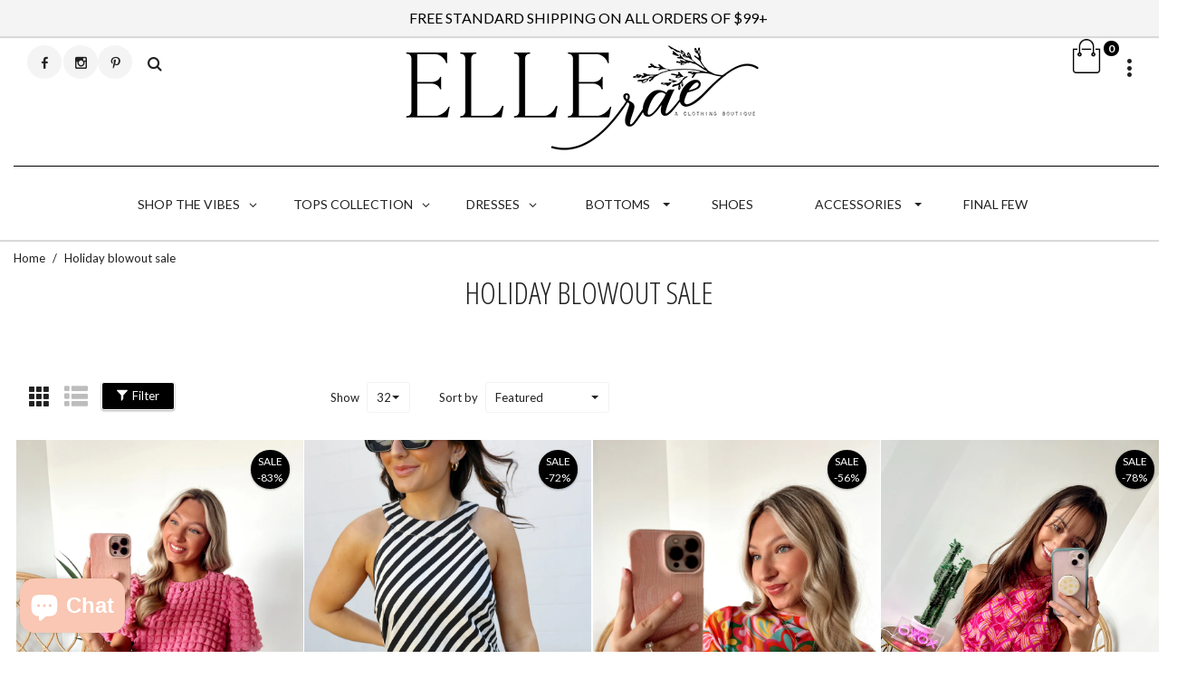

--- FILE ---
content_type: text/html; charset=utf-8
request_url: https://shopellerae.com/collections/holiday-blowout-sale
body_size: 54775
content:
<!doctype html>
<!--[if lt IE 7]><html class="no-js ie6 oldie" lang="en"><![endif]-->
<!--[if IE 7]><html class="no-js ie7 oldie" lang="en"><![endif]-->
<!--[if IE 8]><html class="no-js ie8 oldie" lang="en"><![endif]-->
<!--[if gt IE 8]><!--><html lang="en"><!--<![endif]-->
<head>
  <meta charset="utf-8">
  <!--[if IE]>
<meta http-equiv="X-UA-Compatible" content="IE=edge">
<![endif]-->
  <meta name="viewport" content="width=device-width, initial-scale=1.0">
  <meta name="keywords" content="Elle Rae, Shoes, Bottoms, Tops, Elle Rae Boutique, Shoes, Denim, Dresses, Jumpsuits, Rompers, Kimonos" />
  <meta name="author" content="hfbtechnologies.com">

  <title>HOLIDAY BLOWOUT SALE &ndash; Elle Rae Boutique</title>
      <meta name="description" content="HOLIDAY BLOWOUT SALE Collection"><link rel="canonical" href="https://shopellerae.com/collections/holiday-blowout-sale" />
  
  <link rel="shortcut icon" href="//shopellerae.com/cdn/shop/t/32/assets/favicon.png?v=59559411674937078351675707276" type="image/x-icon" />
  
  
  
  	<script src="//shopellerae.com/cdn/shop/t/32/assets/fonts.js?v=115310805268162950501675707568" type="text/javascript"></script>
  
<meta name="google-site-verification" content="N0ZA0-7yeAYxv2MZ_xYxiGKPi6-3VrhR5nfNLmBA2wk" />
  <!-- Icon Fonts  -->
<link href="//shopellerae.com/cdn/shop/t/32/assets/styleFont.css?v=4297606660385472431675707547" rel="stylesheet" type="text/css" media="all" />
<!-- Vendor CSS -->
<link href="//shopellerae.com/cdn/shop/t/32/assets/waves.css?v=52366461047575905441675707551" rel="stylesheet" type="text/css" media="all" />
<link href="//shopellerae.com/cdn/shop/t/32/assets/slick.css?v=101417188023037960551675707541" rel="stylesheet" type="text/css" media="all" />
<link href="//shopellerae.com/cdn/shop/t/32/assets/slick-theme.css?v=47140730019679461671675707540" rel="stylesheet" type="text/css" media="all" />
<link href="//shopellerae.com/cdn/shop/t/32/assets/bootstrap-select.css?v=25254911014593195271675707264" rel="stylesheet" type="text/css" media="all" />
<!-- SLIDER REVOLUTION 4.x CSS SETTINGS -->
<link href="//shopellerae.com/cdn/shop/t/32/assets/settings.css?v=102548292319125243301675707539" rel="stylesheet" type="text/css" media="all" />
<!-- Head Libs -->


<link href="//shopellerae.com/cdn/shop/t/32/assets/nouislider.css?v=39885306848407152241675707532" rel="stylesheet" type="text/css" media="all" />


<link href="//shopellerae.com/cdn/shop/t/32/assets/magnific-popup.css?v=36560247201384834841675707340" rel="stylesheet" type="text/css" media="all" />

<!-- Custom CSS -->
<link href="//shopellerae.com/cdn/shop/t/32/assets/style.css?v=118938491064641173091712454874" rel="stylesheet" type="text/css" media="all" />

<link href="//shopellerae.com/cdn/shop/t/32/assets/style-colors.css?v=79671503008327976901712454874" rel="stylesheet" type="text/css" media="all" />
<link href="//shopellerae.com/cdn/shop/t/32/assets/style-override.css?v=131630872813405032441712454874" rel="stylesheet" type="text/css" media="all" />

<link href="//shopellerae.com/cdn/shop/t/32/assets/swatch-style.css?v=113936494210431149521675707568" rel="stylesheet" type="text/css" media="all" />


  	<link href="//shopellerae.com/cdn/shop/t/32/assets/style-override-fonts.css?v=46053622114939921691675707568" rel="stylesheet" type="text/css" media="all" />


  
    
  <script type="text/javascript" src="//code.jquery.com/jquery-1.11.0.min.js"></script>
  <script type="text/javascript" src="//code.jquery.com/jquery-migrate-1.2.1.min.js"></script>
  <script type="text/javascript" src="//cdn.jsdelivr.net/npm/slick-carousel@1.8.1/slick/slick.min.js"></script>
  
  
  <!-- jQuery 1.10.1-->
  <script src="//shopellerae.com/cdn/shop/t/32/assets/jquery.js?v=44735351667816064131675707332" type="text/javascript"></script>
  <script src="//shopellerae.com/cdn/shop/t/32/assets/jquery.cookie.js?v=177500111459531585031675707330" type="text/javascript"></script>
  

  
<link href="//shopellerae.com/cdn/shop/t/32/assets/v3globomenu.css?v=1492213710961547101675707549" rel="stylesheet" type="text/css" media="all">
<script>
  var MenuApp = {
    shop 	: 'elleraeboutique.myshopify.com',
    menu	: "main-menu",
    themeId	: 0,
    menuClass	: 'globomenu globomenu-main globomenu-horizontal globomenu-transition-fade globomenu-items-align-center globomenu-sub-indicators  globomenu-trigger-hover globomenu-responsive globomenu-responsive-collapse ',
    mobileBtn	: '<a class=" globomenu-responsive-toggle globomenu-responsive-toggle-content-align-center"><i class="fa fa-bars"></i>Menu</a>',
    linkLists	: {
      
        'main-menu':{
		  title : "Main menu",
    	  items : ["/collections/tops","/collections/dresses","/collections/jumpsuits-rompers","/collections/bottoms","/collections/shoes","/collections/accessories","/collections/coming-going"],
    	  names : ["Tops","Dresses","Jumpsuits + Rompers","Bottoms","Shoes","Accessories","Final Few"]
      	},
      
        'footer':{
		  title : "Footer menu",
    	  items : ["/search","/policies/terms-of-service","/policies/refund-policy"],
    	  names : ["Search","Terms of Service","Refund policy"]
      	},
      
        'footer-links-1':{
		  title : "footer-links-1",
    	  items : ["/","/pages/letscollab","https://shopellerae.com/collections/gift-cards","/pages/contact-us","/pages/elleraebabe-subscribe-page"],
    	  names : ["Home","Let's Collab","Purchase E-Gift Cards","Contact","Subscribe for SMS"]
      	},
      
        'footer-links-2':{
		  title : "footer-links-2",
    	  items : ["/account/","/cart","/pages/returns-exchanges-damages","https://shopify.com/2406580276/account","/pages/privacy-policy","https://g.page/r/CZ3RukUWBj4wEB0/review"],
    	  names : ["Account","Cart","Return Policy","Returns Portal","Privacy Policy","Google Reviews"]
      	},
      
        'collections':{
		  title : "Collections",
    	  items : ["/collections/bridal","/collections/urban-boho-babe","/collections/wedding-guest","/collections/night-out","/collections/casually-fab","/collections/business-babe"],
    	  names : ["Bridal","Urban Boho Babe","Be my guest","Night Out","Casually Fab","Business Babe"]
      	},
      
        '43502141492-child-034ddb25c07bea9467075cccee24617d-legacy-tops':{
		  title : "Tops",
    	  items : ["/collections/casual-tops","/collections/off-the-shoulder","/collections/graphic-tee","/collections/blouse","/collections/tank-tops","/collections/kimonos"],
    	  names : ["Basic","Off The Shoulder","Graphic Tee","Blouse","Tank Tops","Kimonos"]
      	},
      
        '43950440500-child-eb13f457566f4a5e812993c881511f21-legacy-jumpsuits-rompers':{
		  title : "Jumpsuits + Rompers",
    	  items : ["/collections/jumpsuits","/collections/rompers","/collections/midi","/collections/jumpsuits-rompers-sets"],
    	  names : ["Jumpsuits","Rompers","Midi","Sets"]
      	},
      
        '43950407732-child-8886ba923f5f01efaf263eb9ead4c7b0-legacy-dresses':{
		  title : "Dresses",
    	  items : ["/collections/maxi","/collections/casual-dresses","/collections/evening-party-1"],
    	  names : ["Maxi","Casual","Evening Party"]
      	},
      
        '48216047668-child-ba1dd738a6abee0466fce0b34d8b71bd-legacy-bottoms':{
		  title : "Bottoms",
    	  items : ["/collections/denim-bottoms","/collections/shorts","/collections/pants","/collections/skirts"],
    	  names : ["Denim","Shorts","Pants","Skirts"]
      	},
      
        'top-basic-size':{
		  title : "Top - Basic - Size",
    	  items : ["/collections/casual-tops/Small"],
    	  names : ["Small"]
      	},
      
        '48216113204-child-781d57ae308d179707714696864690d1-legacy-accessories':{
		  title : "Accessories",
    	  items : ["/collections/backpack-purses","/collections/handbags","/collections/hats"],
    	  names : ["Backpack Purses","HandBags","Hats"]
      	},
      
        'customer-account-main-menu':{
		  title : "Customer account main menu",
    	  items : ["/","https://shopify.com/2406580276/account/orders?locale=en&region_country=US"],
    	  names : ["Shop","Orders"]
      	}
      
  	}
  };
</script>

<script id="globo-hidden-menu" type="text/html">
<li class="globomenu-item  globomenu-item-level-0 globomenu-item-has-children globomenu-has-submenu-drop globomenu-has-submenu-flyout">
                    <a title="New Arrivals" class="globomenu-target " href="/collections/2021"><span class="globomenu-target-title globomenu-target-text">New Arrivals</span><i class="globomenu-retractor fa fa-times"></i></a><ul class="globomenu-submenu globomenu-submenu-drop globomenu-submenu-type-flyout globomenu-submenu-align-left_edge_bar"><li class="globomenu-item  gin">
                    <a title="New Arrivals" class="globomenu-target " href="/collections/new-arrivals"><span class="globomenu-target-title globomenu-target-text">New Arrivals</span></a></li><li class="globomenu-item  gin">
                    <a title="Swimsuits" class="globomenu-target " href="/collections/swimsuits"><span class="globomenu-target-title globomenu-target-text">Swimsuits</span></a></li><li class="globomenu-item  gin">
                    <a title="Restocks" class="globomenu-target " href="/collections/restock"><span class="globomenu-target-title globomenu-target-text">Restocks</span></a></li></ul></li><li class="globomenu-item  globomenu-item-level-0 gin">
                    <a title="REVAMP SALE" class="globomenu-target " href="/collections/50-off-revamp-sale"><span class="globomenu-target-title globomenu-target-text">REVAMP SALE</span></a></li><li class="globomenu-item  globomenu-item-level-0 globomenu-item-has-children globomenu-has-submenu-drop globomenu-has-submenu-mega">
                    <a title="Shop by Style" class="globomenu-target "><span class="globomenu-target-title globomenu-target-text">Shop by Style</span><i class="globomenu-retractor fa fa-times"></i></a><ul class="globomenu-submenu globomenu-grid-row globomenu-submenu-drop globomenu-submenu-type-mega globomenu-submenu-align-full_width"><li class="globomenu-item  gin globomenu-column globomenu-column-1-7">
                    <a title="Graphic Tees" class="globomenu-target  globomenu-target-with-image gilia" href="/collections/graphic-tee"><img class="globomenu-image" src="//shopellerae.com/cdn/shop/t/32/assets/menu_img_3207_1636409140.png?v=160147692435457309771675707518" alt="Graphic Tees"><span class="globomenu-target-title globomenu-target-text">Graphic Tees</span></a></li><li class="globomenu-item  gin globomenu-column globomenu-column-1-7">
                    <a title="Tops" class="globomenu-target  globomenu-target-with-image gilia" href="/collections/tops"><img class="globomenu-image" src="//shopellerae.com/cdn/shop/t/32/assets/menu_img_3207_1636409029.png?v=32537653158565446021675707517" alt="Tops"><span class="globomenu-target-title globomenu-target-text">Tops</span></a></li><li class="globomenu-item  gin globomenu-column globomenu-column-1-7">
                    <a title="Rompers" class="globomenu-target  globomenu-target-with-image gilia" href="/collections/rompers"><img class="globomenu-image" src="//shopellerae.com/cdn/shop/t/32/assets/menu_img_3207_1636408919.jpeg?v=57418256952792317001675707516" alt="Rompers"><span class="globomenu-target-title globomenu-target-text">Rompers</span></a></li><li class="globomenu-item  gin globomenu-column globomenu-column-1-7">
                    <a title="Sweaters + Outerwear" class="globomenu-target  globomenu-target-with-image gilia" href="/collections/kimono-outerwear"><img class="globomenu-image" src="//shopellerae.com/cdn/shop/t/32/assets/menu_img_3207_1636408953.jpeg?v=59335585416497840431675707517" alt="Sweaters + Outerwear"><span class="globomenu-target-title globomenu-target-text">Sweaters + Outerwear</span></a></li><li class="globomenu-item  gin globomenu-column globomenu-column-1-7">
                    <a title="Denim Jeans" class="globomenu-target  globomenu-target-with-image gilia" href="/collections/denim-bottoms"><img class="globomenu-image" src="//shopellerae.com/cdn/shop/t/32/assets/menu_img_3207_1636409309.jpeg?v=171883180149740324991675707518" alt="Denim Jeans"><span class="globomenu-target-title globomenu-target-text">Denim Jeans</span></a></li><li class="globomenu-item  gin globomenu-column globomenu-column-1-7">
                    <a title="Dresses" class="globomenu-target  globomenu-target-with-image gilia" href="/collections/dresses"><img class="globomenu-image" src="//shopellerae.com/cdn/shop/t/32/assets/menu_img_3207_1636409462.jpeg?v=170161134928780854321675707519" alt="Dresses"><span class="globomenu-target-title globomenu-target-text">Dresses</span></a></li><li class="globomenu-item  gin globomenu-column globomenu-column-1-7">
                    <a title="Two Piece Sets" class="globomenu-target  globomenu-target-with-image gilia" href="/collections/sets"><img class="globomenu-image" src="//shopellerae.com/cdn/shop/t/32/assets/menu_img_3207_1636409717.jpeg?v=65821878662142328101675707520" alt="Two Piece Sets"><span class="globomenu-target-title globomenu-target-text">Two Piece Sets</span></a></li><li class="globomenu-item  gin globomenu-column globomenu-column-1-7">
                    <a title="Shorts" class="globomenu-target  globomenu-target-with-image gilia" href="/collections/shorts"><img class="globomenu-image" src="//shopellerae.com/cdn/shop/t/32/assets/menu_img_3207_1636409987.jpeg?v=133069752824648378661675707520" alt="Shorts"><span class="globomenu-target-title globomenu-target-text">Shorts</span></a></li><li class="globomenu-item  gin globomenu-column globomenu-column-1-7">
                    <a title="Pants" class="globomenu-target  globomenu-target-with-image gilia" href="/collections/pants"><img class="globomenu-image" src="//shopellerae.com/cdn/shop/t/32/assets/menu_img_3207_1636410318.jpeg?v=184161441930337717461675707521" alt="Pants"><span class="globomenu-target-title globomenu-target-text">Pants</span></a></li><li class="globomenu-item  gin globomenu-column globomenu-column-1-7">
                    <a title="Skirts" class="globomenu-target  globomenu-target-with-image gilia" href="/collections/skirts"><img class="globomenu-image" src="//shopellerae.com/cdn/shop/t/32/assets/menu_img_3207_1636410528.jpeg?v=91801280948388086291675707521" alt="Skirts"><span class="globomenu-target-title globomenu-target-text">Skirts</span></a></li><li class="globomenu-item  gin globomenu-column globomenu-column-1-7">
                    <a title="Bottoms" class="globomenu-target  globomenu-target-with-image gilia" href="/collections/bottoms"><img class="globomenu-image" src="//shopellerae.com/cdn/shop/t/32/assets/menu_img_3207_1636410816.jpeg?v=155704816136658642251675707522" alt="Bottoms"><span class="globomenu-target-title globomenu-target-text">Bottoms</span></a></li><li class="globomenu-item  gin globomenu-column globomenu-column-1-7">
                    <a title="Jumpsuits" class="globomenu-target  globomenu-target-with-image gilia" href="/collections/jumpsuits"><img class="globomenu-image" src="//shopellerae.com/cdn/shop/t/32/assets/menu_img_3207_1636410834.jpeg?v=71619249931231578161675707522" alt="Jumpsuits"><span class="globomenu-target-title globomenu-target-text">Jumpsuits</span></a></li></ul></li><li class="globomenu-item  globomenu-item-level-0 gin">
                    <a title="Swimsuits" class="globomenu-target " href="/collections/swimsuits"><span class="globomenu-target-title globomenu-target-text">Swimsuits</span></a></li><li class="globomenu-item  globomenu-item-level-0 globomenu-item-has-children globomenu-has-submenu-drop globomenu-has-submenu-mega">
                    <a title="Collections" class="globomenu-target " href="/collections/collections"><span class="globomenu-target-title globomenu-target-text">Collections</span><i class="globomenu-retractor fa fa-times"></i></a><ul class="globomenu-submenu globomenu-grid-row globomenu-submenu-drop globomenu-submenu-type-mega globomenu-submenu-align-full_width"><li class="globomenu-item  gin globomenu-column globomenu-column-1-7">
                    <a title="Urban Boho Babe" class="globomenu-target  globomenu-target-with-image gilia" href="/collections/urban-boho-babe"><img class="globomenu-image" src="//shopellerae.com/cdn/shop/t/32/assets/menu_img_3207_1635303865.JPG?v=3043413585916214081675707508" alt="Urban Boho Babe"><span class="globomenu-target-title globomenu-target-text">Urban Boho Babe</span></a></li><li class="globomenu-item  gin globomenu-column globomenu-column-1-7">
                    <a title="Business Babe" class="globomenu-target  globomenu-target-with-image gilia" href="/collections/business-babe"><img class="globomenu-image" src="//shopellerae.com/cdn/shop/t/32/assets/menu_img_3207_1635303930.JPG?v=82672663800646883561675707510" alt="Business Babe"><span class="globomenu-target-title globomenu-target-text">Business Babe</span></a></li><li class="globomenu-item  gin globomenu-column globomenu-column-1-7">
                    <a title="Night Out" class="globomenu-target  globomenu-target-with-image gilia" href="/collections/night-out"><img class="globomenu-image" src="//shopellerae.com/cdn/shop/t/32/assets/menu_img_3207_1635303948.JPG?v=84750102121990540221675707511" alt="Night Out"><span class="globomenu-target-title globomenu-target-text">Night Out</span></a></li><li class="globomenu-item  gin globomenu-column globomenu-column-1-7">
                    <a title="Be My Guest" class="globomenu-target  globomenu-target-with-image gilia" href="/collection/wedding-guest"><img class="globomenu-image" src="//shopellerae.com/cdn/shop/t/32/assets/menu_img_3207_1635303968.JPG?v=50192899984556120851675707515" alt="Be My Guest"><span class="globomenu-target-title globomenu-target-text">Be My Guest</span></a></li><li class="globomenu-item  gin globomenu-column globomenu-column-1-7">
                    <a title="Casually Fab" class="globomenu-target  globomenu-target-with-image gilia" href="/collections/casually-fab"><img class="globomenu-image" src="//shopellerae.com/cdn/shop/t/32/assets/menu_img_3207_1635303892.JPG?v=91758657164768403501675707509" alt="Casually Fab"><span class="globomenu-target-title globomenu-target-text">Casually Fab</span></a></li><li class="globomenu-item  gin globomenu-column globomenu-column-1-7">
                    <a title="Bridal" class="globomenu-target  globomenu-target-with-image gilia" href="/collections/bridal"><img class="globomenu-image" src="//shopellerae.com/cdn/shop/t/32/assets/menu_img_3207_1635303908.JPG?v=146072569501696115451675707510" alt="Bridal"><span class="globomenu-target-title globomenu-target-text">Bridal</span></a></li></ul></li><li class="globomenu-item  globomenu-item-level-0 globomenu-item-has-children globomenu-has-submenu-drop globomenu-has-submenu-flyout">
                    <a title="Tops Collection" class="globomenu-target " href="/collections/tops"><span class="globomenu-target-title globomenu-target-text">Tops Collection</span><i class="globomenu-retractor fa fa-times"></i></a><ul class="globomenu-submenu globomenu-submenu-drop globomenu-submenu-type-flyout globomenu-submenu-align-left_edge_bar"><li class="globomenu-item  gin">
                    <a title="Blouse" class="globomenu-target " href="/collections/blouse"><span class="globomenu-target-title globomenu-target-text">Blouse</span></a></li><li class="globomenu-item  gin">
                    <a title="Bodysuits" class="globomenu-target " href="/collections/bodysuits"><span class="globomenu-target-title globomenu-target-text">Bodysuits</span></a></li><li class="globomenu-item  gin">
                    <a title="Graphic Tee" class="globomenu-target " href="/collections/graphic-tee"><span class="globomenu-target-title globomenu-target-text">Graphic Tee</span></a></li><li class="globomenu-item  gin">
                    <a title="Sweaters" class="globomenu-target " href="/collections/sweater"><span class="globomenu-target-title globomenu-target-text">Sweaters</span></a></li><li class="globomenu-item  gin">
                    <a title="Shackets" class="globomenu-target " href="/collections/shacket"><span class="globomenu-target-title globomenu-target-text">Shackets</span></a></li><li class="globomenu-item  gin">
                    <a title="Jackets + Outerwear" class="globomenu-target " href="/collections/jackets-outerwear"><span class="globomenu-target-title globomenu-target-text">Jackets + Outerwear</span></a></li></ul></li><li class="globomenu-item  globomenu-item-level-0 globomenu-item-has-children globomenu-has-submenu-drop globomenu-has-submenu-flyout">
                    <a title="Dress Collection" class="globomenu-target " href="/collections/dresses"><span class="globomenu-target-title globomenu-target-text">Dress Collection</span><i class="globomenu-retractor fa fa-times"></i></a><ul class="globomenu-submenu globomenu-submenu-drop globomenu-submenu-type-flyout globomenu-submenu-align-left_edge_bar"><li class="globomenu-item  gin">
                    <a title="Mini Dresses" class="globomenu-target " href="/collections/mini-dresses"><span class="globomenu-target-title globomenu-target-text">Mini Dresses</span></a></li><li class="globomenu-item  gin">
                    <a title="Maxi Dresses" class="globomenu-target " href="/collections/maxi"><span class="globomenu-target-title globomenu-target-text">Maxi Dresses</span></a></li><li class="globomenu-item  gin">
                    <a title="Midi Dresses" class="globomenu-target " href="/collections/midi"><span class="globomenu-target-title globomenu-target-text">Midi Dresses</span></a></li><li class="globomenu-item  gin">
                    <a title="Babydoll Dresses" class="globomenu-target " href="/collections/babydoll-dresses"><span class="globomenu-target-title globomenu-target-text">Babydoll Dresses</span></a></li><li class="globomenu-item  gin">
                    <a title="Shift Dresses" class="globomenu-target " href="/collections/shift-dresses"><span class="globomenu-target-title globomenu-target-text">Shift Dresses</span></a></li><li class="globomenu-item  gin">
                    <a title="Bodycon Dresses" class="globomenu-target " href="/collections/bodycon-dresses"><span class="globomenu-target-title globomenu-target-text">Bodycon Dresses</span></a></li><li class="globomenu-item  gin">
                    <a title="Plus Size Curvy Dresses" class="globomenu-target " href="/collections/curvy-dresses"><span class="globomenu-target-title globomenu-target-text">Plus Size Curvy Dresses</span></a></li></ul></li><li class="globomenu-item  globomenu-item-level-0 globomenu-item-has-children globomenu-has-submenu-drop globomenu-has-submenu-flyout">
                    <a title="The Denim Shop" class="globomenu-target " href="/collections/denim-bottoms"><span class="globomenu-target-title globomenu-target-text">The Denim Shop</span><i class="globomenu-retractor fa fa-times"></i></a><ul class="globomenu-submenu globomenu-submenu-drop globomenu-submenu-type-flyout globomenu-submenu-align-left_edge_bar"><li class="globomenu-item  gin">
                    <a title="Skinny Jeans" class="globomenu-target " href="/collections/skinny-jeans"><span class="globomenu-target-title globomenu-target-text">Skinny Jeans</span></a></li><li class="globomenu-item  gin">
                    <a title="Wide Leg Jeans" class="globomenu-target " href="/collections/wide-leg-jeans"><span class="globomenu-target-title globomenu-target-text">Wide Leg Jeans</span></a></li><li class="globomenu-item  gin">
                    <a title="Flare Jeans" class="globomenu-target " href="/collections/flare-jeans"><span class="globomenu-target-title globomenu-target-text">Flare Jeans</span></a></li><li class="globomenu-item  gin">
                    <a title="Straight Leg Jeans" class="globomenu-target " href="/collections/straight-leg-jeans"><span class="globomenu-target-title globomenu-target-text">Straight Leg Jeans</span></a></li><li class="globomenu-item  gin">
                    <a title="Mom &amp; Boyfriend Jeans" class="globomenu-target " href="/collections/mom-boyfriends-jeans"><span class="globomenu-target-title globomenu-target-text">Mom & Boyfriend Jeans</span></a></li><li class="globomenu-item  gin">
                    <a title="Plus Size Curvy Jeans" class="globomenu-target " href="/collections/plus-size-curvy-jeans"><span class="globomenu-target-title globomenu-target-text">Plus Size Curvy Jeans</span></a></li><li class="globomenu-item  gin">
                    <a title="Petite Jeans" class="globomenu-target " href="/collections/petite-short-jeans"><span class="globomenu-target-title globomenu-target-text">Petite Jeans</span></a></li><li class="globomenu-item  gin">
                    <a title="Button Fly Jeans" class="globomenu-target " href="/collections/button-fly-jeans"><span class="globomenu-target-title globomenu-target-text">Button Fly Jeans</span></a></li></ul></li><li class="globomenu-item  globomenu-item-level-0 globomenu-item-has-children globomenu-has-submenu-drop globomenu-has-submenu-flyout">
                    <a title="Plus Size Styles" class="globomenu-target " href="/collections/curvy"><span class="globomenu-target-title globomenu-target-text">Plus Size Styles</span><i class="globomenu-retractor fa fa-times"></i></a><ul class="globomenu-submenu globomenu-submenu-drop globomenu-submenu-type-flyout globomenu-submenu-align-left_edge_bar"><li class="globomenu-item  gin">
                    <a title="Curvy Swim" class="globomenu-target " href="/collections/curvy-swim"><span class="globomenu-target-title globomenu-target-text">Curvy Swim</span></a></li><li class="globomenu-item  gin">
                    <a title="Curvy Tops" class="globomenu-target " href="/collections/curvy-tops"><span class="globomenu-target-title globomenu-target-text">Curvy Tops</span></a></li><li class="globomenu-item  gin">
                    <a title="Curvy Dresses" class="globomenu-target " href="/collections/curvy-dresses"><span class="globomenu-target-title globomenu-target-text">Curvy Dresses</span></a></li><li class="globomenu-item  gin">
                    <a title="Curvy Graphics" class="globomenu-target " href="/collections/curvy-graphics"><span class="globomenu-target-title globomenu-target-text">Curvy Graphics</span></a></li><li class="globomenu-item  gin">
                    <a title="Curvy Bottoms" class="globomenu-target " href="/collections/curvy-bottoms"><span class="globomenu-target-title globomenu-target-text">Curvy Bottoms</span></a></li><li class="globomenu-item  gin">
                    <a title="Curvy Jeans" class="globomenu-target " href="/collections/plus-size-curvy-jeans"><span class="globomenu-target-title globomenu-target-text">Curvy Jeans</span></a></li><li class="globomenu-item  gin">
                    <a title="Curvy Sale" class="globomenu-target " href="/collections/plus-size-sale"><span class="globomenu-target-title globomenu-target-text">Curvy Sale<span class="globomenu-target-description globomenu-target-text">*all sales final</span></span></a></li></ul></li><li class="globomenu-item  globomenu-item-level-0 globomenu-item-has-children globomenu-has-submenu-drop globomenu-has-submenu-mega">
                    <a title="Shoes" class="globomenu-target " href="/collections/shoes"><span class="globomenu-target-title globomenu-target-text">Shoes</span><i class="globomenu-retractor fa fa-times"></i></a><ul class="globomenu-submenu globomenu-grid-row globomenu-submenu-drop globomenu-submenu-type-mega globomenu-submenu-align-full_width"><li class="globomenu-item  gin globomenu-column globomenu-column-1-6">
                    <a title="Heels &amp; Dress Shoes" class="globomenu-target  globomenu-target-with-image gilia" href="/collections/heels"><img class="globomenu-image" src="//shopellerae.com/cdn/shop/t/32/assets/menu_img_3207_1644181647.jpeg?v=71956657399817320041675707524" alt="Heels & Dress Shoes"><span class="globomenu-target-title globomenu-target-text">Heels & Dress Shoes</span></a></li><li class="globomenu-item  gin globomenu-column globomenu-column-1-6">
                    <a title="Sandals" class="globomenu-target  globomenu-target-with-image gilia" href="/collections/sandals"><img class="globomenu-image" src="//shopellerae.com/cdn/shop/t/32/assets/menu_img_3207_1616525381.jpeg?v=24732643444997476791675707486" alt="Sandals"><span class="globomenu-target-title globomenu-target-text">Sandals</span></a></li><li class="globomenu-item  gin globomenu-column globomenu-column-1-6">
                    <a title="Mules &amp; Slip On's" class="globomenu-target  globomenu-target-with-image gilia" href="/collections/mules-slip-ons"><img class="globomenu-image" src="//shopellerae.com/cdn/shop/t/32/assets/menu_img_3207_1644181731.jpeg?v=40242249312681794241675707525" alt="Mules & Slip On's"><span class="globomenu-target-title globomenu-target-text">Mules & Slip On's</span></a></li><li class="globomenu-item  gin globomenu-column globomenu-column-1-6">
                    <a title="Boots &amp; Booties" class="globomenu-target  globomenu-target-with-image gilia" href="/collections/booties"><img class="globomenu-image" src="//shopellerae.com/cdn/shop/t/32/assets/menu_img_3207_1644181547.jpeg?v=50011524406791454251675707524" alt="Boots & Booties"><span class="globomenu-target-title globomenu-target-text">Boots & Booties</span></a></li><li class="globomenu-item  gin globomenu-column globomenu-column-1-6">
                    <a title="Sneakers" class="globomenu-target  globomenu-target-with-image gilia" href="/collections/sneakers"><img class="globomenu-image" src="//shopellerae.com/cdn/shop/t/32/assets/menu_img_3207_1644181481.jpeg?v=65218466521027250951675707523" alt="Sneakers"><span class="globomenu-target-title globomenu-target-text">Sneakers</span></a></li></ul></li><li class="globomenu-item  globomenu-item-level-0 globomenu-item-has-children globomenu-has-submenu-drop globomenu-has-submenu-mega">
                    <a title="Accessories" class="globomenu-target " href="/collections/accessories-1"><span class="globomenu-target-title globomenu-target-text">Accessories</span><i class="globomenu-retractor fa fa-times"></i></a><ul class="globomenu-submenu globomenu-grid-row globomenu-submenu-drop globomenu-submenu-type-mega globomenu-submenu-align-full_width"><li class="globomenu-item  gin globomenu-column globomenu-column-1-6">
                    <a title="Sunglasses" class="globomenu-target  globomenu-target-with-image gilia" href="/collections/sunglasses"><img class="globomenu-image" src="//shopellerae.com/cdn/shop/t/32/assets/menu_img_3207_1644181837.jpeg?v=68898342270670801201675707525" alt="Sunglasses"><span class="globomenu-target-title globomenu-target-text">Sunglasses</span></a></li><li class="globomenu-item  gin globomenu-column globomenu-column-1-6">
                    <a title="Belts" class="globomenu-target  globomenu-target-with-image gilia" href="/collections/belts"><img class="globomenu-image" src="//shopellerae.com/cdn/shop/t/32/assets/menu_img_3207_1644181915.jpeg?v=129515905935557304091675707526" alt="Belts"><span class="globomenu-target-title globomenu-target-text">Belts</span></a></li><li class="globomenu-item  gin globomenu-column globomenu-column-1-6">
                    <a title="Hats" class="globomenu-target  globomenu-target-with-image gilia" href="/collections/hats"><img class="globomenu-image" src="//shopellerae.com/cdn/shop/t/32/assets/menu_img_3207_1644182002.jpeg?v=130739780470754910351675707526" alt="Hats"><span class="globomenu-target-title globomenu-target-text">Hats</span></a></li><li class="globomenu-item  gin globomenu-column globomenu-column-1-6">
                    <a title="Handbags" class="globomenu-target  globomenu-target-with-image gilia" href="/collections/backpack-purses"><img class="globomenu-image" src="//shopellerae.com/cdn/shop/t/32/assets/menu_img_3207_1644182173.jpeg?v=171458367121093036621675707527" alt="Handbags"><span class="globomenu-target-title globomenu-target-text">Handbags</span></a></li><li class="globomenu-item  gin globomenu-column globomenu-column-1-6">
                    <a title="Jewelry" class="globomenu-target  globomenu-target-with-image gilia" href="/collections/jewelry-hats"><img class="globomenu-image" src="//shopellerae.com/cdn/shop/t/32/assets/menu_img_3207_1644182266.jpeg?v=178357211004201437251675707528" alt="Jewelry"><span class="globomenu-target-title globomenu-target-text">Jewelry</span></a></li><li class="globomenu-item  gin globomenu-column globomenu-column-1-6">
                    <a title="Hair Accessories" class="globomenu-target  globomenu-target-with-image gilia" href="/collections/hair-accessories"><img class="globomenu-image" src="//shopellerae.com/cdn/shop/t/32/assets/menu_img_3207_1644182349.jpeg?v=112147098988035115971675707528" alt="Hair Accessories"><span class="globomenu-target-title globomenu-target-text">Hair Accessories</span></a></li></ul></li><li class="globomenu-item  globomenu-item-level-0 gin">
                    <a title="Gift Cards" class="globomenu-target " href="/collections/gift-cards"><span class="globomenu-target-title globomenu-target-text">Gift Cards</span></a></li><li class="globomenu-item  globomenu-item-level-0 globomenu-item-has-children globomenu-has-submenu-drop globomenu-has-submenu-flyout">
                    <a title="Elle Info" class="globomenu-target "><span class="globomenu-target-title globomenu-target-text">Elle Info</span><i class="globomenu-retractor fa fa-times"></i></a><ul class="globomenu-submenu globomenu-submenu-drop globomenu-submenu-type-flyout globomenu-submenu-align-left_edge_bar"><li class="globomenu-item  gin">
                    <a title="Model Application" class="globomenu-target " href="https://shopellerae.com/pages/model-application"><span class="globomenu-target-title globomenu-target-text">Model Application</span></a></li><li class="globomenu-item  gin">
                    <a title="Return Policy" class="globomenu-target " href="https://shopellerae.com/pages/returns-exchanges-damages"><span class="globomenu-target-title globomenu-target-text">Return Policy</span></a></li></ul></li></script>

<script src="//shopellerae.com/cdn/shop/t/32/assets/v3globomenu.min.js?v=162270735461491561461675707550" type="text/javascript"></script>
<script>MenuApp.init();</script>

<script>window.performance && window.performance.mark && window.performance.mark('shopify.content_for_header.start');</script><meta name="facebook-domain-verification" content="t57xkvnc0lw9x44slal9w284ri211x">
<meta id="shopify-digital-wallet" name="shopify-digital-wallet" content="/2406580276/digital_wallets/dialog">
<meta name="shopify-checkout-api-token" content="9fe366184ad8f34987b4dc6db988b86a">
<meta id="in-context-paypal-metadata" data-shop-id="2406580276" data-venmo-supported="false" data-environment="production" data-locale="en_US" data-paypal-v4="true" data-currency="USD">
<link rel="alternate" type="application/atom+xml" title="Feed" href="/collections/holiday-blowout-sale.atom" />
<link rel="alternate" type="application/json+oembed" href="https://shopellerae.com/collections/holiday-blowout-sale.oembed">
<script async="async" src="/checkouts/internal/preloads.js?locale=en-US"></script>
<link rel="preconnect" href="https://shop.app" crossorigin="anonymous">
<script async="async" src="https://shop.app/checkouts/internal/preloads.js?locale=en-US&shop_id=2406580276" crossorigin="anonymous"></script>
<script id="apple-pay-shop-capabilities" type="application/json">{"shopId":2406580276,"countryCode":"US","currencyCode":"USD","merchantCapabilities":["supports3DS"],"merchantId":"gid:\/\/shopify\/Shop\/2406580276","merchantName":"Elle Rae Boutique","requiredBillingContactFields":["postalAddress","email","phone"],"requiredShippingContactFields":["postalAddress","email","phone"],"shippingType":"shipping","supportedNetworks":["visa","masterCard","amex","discover","elo","jcb"],"total":{"type":"pending","label":"Elle Rae Boutique","amount":"1.00"},"shopifyPaymentsEnabled":true,"supportsSubscriptions":true}</script>
<script id="shopify-features" type="application/json">{"accessToken":"9fe366184ad8f34987b4dc6db988b86a","betas":["rich-media-storefront-analytics"],"domain":"shopellerae.com","predictiveSearch":true,"shopId":2406580276,"locale":"en"}</script>
<script>var Shopify = Shopify || {};
Shopify.shop = "elleraeboutique.myshopify.com";
Shopify.locale = "en";
Shopify.currency = {"active":"USD","rate":"1.0"};
Shopify.country = "US";
Shopify.theme = {"name":"HFB - Swatch","id":130952921240,"schema_name":null,"schema_version":null,"theme_store_id":null,"role":"main"};
Shopify.theme.handle = "null";
Shopify.theme.style = {"id":null,"handle":null};
Shopify.cdnHost = "shopellerae.com/cdn";
Shopify.routes = Shopify.routes || {};
Shopify.routes.root = "/";</script>
<script type="module">!function(o){(o.Shopify=o.Shopify||{}).modules=!0}(window);</script>
<script>!function(o){function n(){var o=[];function n(){o.push(Array.prototype.slice.apply(arguments))}return n.q=o,n}var t=o.Shopify=o.Shopify||{};t.loadFeatures=n(),t.autoloadFeatures=n()}(window);</script>
<script>
  window.ShopifyPay = window.ShopifyPay || {};
  window.ShopifyPay.apiHost = "shop.app\/pay";
  window.ShopifyPay.redirectState = null;
</script>
<script id="shop-js-analytics" type="application/json">{"pageType":"collection"}</script>
<script defer="defer" async type="module" src="//shopellerae.com/cdn/shopifycloud/shop-js/modules/v2/client.init-shop-cart-sync_BT-GjEfc.en.esm.js"></script>
<script defer="defer" async type="module" src="//shopellerae.com/cdn/shopifycloud/shop-js/modules/v2/chunk.common_D58fp_Oc.esm.js"></script>
<script defer="defer" async type="module" src="//shopellerae.com/cdn/shopifycloud/shop-js/modules/v2/chunk.modal_xMitdFEc.esm.js"></script>
<script type="module">
  await import("//shopellerae.com/cdn/shopifycloud/shop-js/modules/v2/client.init-shop-cart-sync_BT-GjEfc.en.esm.js");
await import("//shopellerae.com/cdn/shopifycloud/shop-js/modules/v2/chunk.common_D58fp_Oc.esm.js");
await import("//shopellerae.com/cdn/shopifycloud/shop-js/modules/v2/chunk.modal_xMitdFEc.esm.js");

  window.Shopify.SignInWithShop?.initShopCartSync?.({"fedCMEnabled":true,"windoidEnabled":true});

</script>
<script>
  window.Shopify = window.Shopify || {};
  if (!window.Shopify.featureAssets) window.Shopify.featureAssets = {};
  window.Shopify.featureAssets['shop-js'] = {"shop-cart-sync":["modules/v2/client.shop-cart-sync_DZOKe7Ll.en.esm.js","modules/v2/chunk.common_D58fp_Oc.esm.js","modules/v2/chunk.modal_xMitdFEc.esm.js"],"init-fed-cm":["modules/v2/client.init-fed-cm_B6oLuCjv.en.esm.js","modules/v2/chunk.common_D58fp_Oc.esm.js","modules/v2/chunk.modal_xMitdFEc.esm.js"],"shop-cash-offers":["modules/v2/client.shop-cash-offers_D2sdYoxE.en.esm.js","modules/v2/chunk.common_D58fp_Oc.esm.js","modules/v2/chunk.modal_xMitdFEc.esm.js"],"shop-login-button":["modules/v2/client.shop-login-button_QeVjl5Y3.en.esm.js","modules/v2/chunk.common_D58fp_Oc.esm.js","modules/v2/chunk.modal_xMitdFEc.esm.js"],"pay-button":["modules/v2/client.pay-button_DXTOsIq6.en.esm.js","modules/v2/chunk.common_D58fp_Oc.esm.js","modules/v2/chunk.modal_xMitdFEc.esm.js"],"shop-button":["modules/v2/client.shop-button_DQZHx9pm.en.esm.js","modules/v2/chunk.common_D58fp_Oc.esm.js","modules/v2/chunk.modal_xMitdFEc.esm.js"],"avatar":["modules/v2/client.avatar_BTnouDA3.en.esm.js"],"init-windoid":["modules/v2/client.init-windoid_CR1B-cfM.en.esm.js","modules/v2/chunk.common_D58fp_Oc.esm.js","modules/v2/chunk.modal_xMitdFEc.esm.js"],"init-shop-for-new-customer-accounts":["modules/v2/client.init-shop-for-new-customer-accounts_C_vY_xzh.en.esm.js","modules/v2/client.shop-login-button_QeVjl5Y3.en.esm.js","modules/v2/chunk.common_D58fp_Oc.esm.js","modules/v2/chunk.modal_xMitdFEc.esm.js"],"init-shop-email-lookup-coordinator":["modules/v2/client.init-shop-email-lookup-coordinator_BI7n9ZSv.en.esm.js","modules/v2/chunk.common_D58fp_Oc.esm.js","modules/v2/chunk.modal_xMitdFEc.esm.js"],"init-shop-cart-sync":["modules/v2/client.init-shop-cart-sync_BT-GjEfc.en.esm.js","modules/v2/chunk.common_D58fp_Oc.esm.js","modules/v2/chunk.modal_xMitdFEc.esm.js"],"shop-toast-manager":["modules/v2/client.shop-toast-manager_DiYdP3xc.en.esm.js","modules/v2/chunk.common_D58fp_Oc.esm.js","modules/v2/chunk.modal_xMitdFEc.esm.js"],"init-customer-accounts":["modules/v2/client.init-customer-accounts_D9ZNqS-Q.en.esm.js","modules/v2/client.shop-login-button_QeVjl5Y3.en.esm.js","modules/v2/chunk.common_D58fp_Oc.esm.js","modules/v2/chunk.modal_xMitdFEc.esm.js"],"init-customer-accounts-sign-up":["modules/v2/client.init-customer-accounts-sign-up_iGw4briv.en.esm.js","modules/v2/client.shop-login-button_QeVjl5Y3.en.esm.js","modules/v2/chunk.common_D58fp_Oc.esm.js","modules/v2/chunk.modal_xMitdFEc.esm.js"],"shop-follow-button":["modules/v2/client.shop-follow-button_CqMgW2wH.en.esm.js","modules/v2/chunk.common_D58fp_Oc.esm.js","modules/v2/chunk.modal_xMitdFEc.esm.js"],"checkout-modal":["modules/v2/client.checkout-modal_xHeaAweL.en.esm.js","modules/v2/chunk.common_D58fp_Oc.esm.js","modules/v2/chunk.modal_xMitdFEc.esm.js"],"shop-login":["modules/v2/client.shop-login_D91U-Q7h.en.esm.js","modules/v2/chunk.common_D58fp_Oc.esm.js","modules/v2/chunk.modal_xMitdFEc.esm.js"],"lead-capture":["modules/v2/client.lead-capture_BJmE1dJe.en.esm.js","modules/v2/chunk.common_D58fp_Oc.esm.js","modules/v2/chunk.modal_xMitdFEc.esm.js"],"payment-terms":["modules/v2/client.payment-terms_Ci9AEqFq.en.esm.js","modules/v2/chunk.common_D58fp_Oc.esm.js","modules/v2/chunk.modal_xMitdFEc.esm.js"]};
</script>
<script>(function() {
  var isLoaded = false;
  function asyncLoad() {
    if (isLoaded) return;
    isLoaded = true;
    var urls = ["https:\/\/js.smile.io\/v1\/smile-shopify.js?shop=elleraeboutique.myshopify.com","https:\/\/formbuilder.hulkapps.com\/skeletopapp.js?shop=elleraeboutique.myshopify.com","https:\/\/cdn.shopify.com\/s\/files\/1\/0024\/0658\/0276\/t\/23\/assets\/ecXZxoFxCr8DCXcr.js?v=1619201254\u0026shopId=21818\u0026shop=elleraeboutique.myshopify.com","https:\/\/s3.eu-west-1.amazonaws.com\/production-klarna-il-shopify-osm\/a6c5e37d3b587ca7438f15aa90b429b47085a035\/elleraeboutique.myshopify.com-1708628389284.js?shop=elleraeboutique.myshopify.com","https:\/\/cdn.nfcube.com\/instafeed-bdad4b10b42b6d3d94b98f6889954c52.js?shop=elleraeboutique.myshopify.com"];
    for (var i = 0; i < urls.length; i++) {
      var s = document.createElement('script');
      s.type = 'text/javascript';
      s.async = true;
      s.src = urls[i];
      var x = document.getElementsByTagName('script')[0];
      x.parentNode.insertBefore(s, x);
    }
  };
  if(window.attachEvent) {
    window.attachEvent('onload', asyncLoad);
  } else {
    window.addEventListener('load', asyncLoad, false);
  }
})();</script>
<script id="__st">var __st={"a":2406580276,"offset":-21600,"reqid":"fe42c729-f800-46bb-9da2-20e595eb6bc8-1769430571","pageurl":"shopellerae.com\/collections\/holiday-blowout-sale","u":"64e097b5bbc4","p":"collection","rtyp":"collection","rid":294201622680};</script>
<script>window.ShopifyPaypalV4VisibilityTracking = true;</script>
<script id="captcha-bootstrap">!function(){'use strict';const t='contact',e='account',n='new_comment',o=[[t,t],['blogs',n],['comments',n],[t,'customer']],c=[[e,'customer_login'],[e,'guest_login'],[e,'recover_customer_password'],[e,'create_customer']],r=t=>t.map((([t,e])=>`form[action*='/${t}']:not([data-nocaptcha='true']) input[name='form_type'][value='${e}']`)).join(','),a=t=>()=>t?[...document.querySelectorAll(t)].map((t=>t.form)):[];function s(){const t=[...o],e=r(t);return a(e)}const i='password',u='form_key',d=['recaptcha-v3-token','g-recaptcha-response','h-captcha-response',i],f=()=>{try{return window.sessionStorage}catch{return}},m='__shopify_v',_=t=>t.elements[u];function p(t,e,n=!1){try{const o=window.sessionStorage,c=JSON.parse(o.getItem(e)),{data:r}=function(t){const{data:e,action:n}=t;return t[m]||n?{data:e,action:n}:{data:t,action:n}}(c);for(const[e,n]of Object.entries(r))t.elements[e]&&(t.elements[e].value=n);n&&o.removeItem(e)}catch(o){console.error('form repopulation failed',{error:o})}}const l='form_type',E='cptcha';function T(t){t.dataset[E]=!0}const w=window,h=w.document,L='Shopify',v='ce_forms',y='captcha';let A=!1;((t,e)=>{const n=(g='f06e6c50-85a8-45c8-87d0-21a2b65856fe',I='https://cdn.shopify.com/shopifycloud/storefront-forms-hcaptcha/ce_storefront_forms_captcha_hcaptcha.v1.5.2.iife.js',D={infoText:'Protected by hCaptcha',privacyText:'Privacy',termsText:'Terms'},(t,e,n)=>{const o=w[L][v],c=o.bindForm;if(c)return c(t,g,e,D).then(n);var r;o.q.push([[t,g,e,D],n]),r=I,A||(h.body.append(Object.assign(h.createElement('script'),{id:'captcha-provider',async:!0,src:r})),A=!0)});var g,I,D;w[L]=w[L]||{},w[L][v]=w[L][v]||{},w[L][v].q=[],w[L][y]=w[L][y]||{},w[L][y].protect=function(t,e){n(t,void 0,e),T(t)},Object.freeze(w[L][y]),function(t,e,n,w,h,L){const[v,y,A,g]=function(t,e,n){const i=e?o:[],u=t?c:[],d=[...i,...u],f=r(d),m=r(i),_=r(d.filter((([t,e])=>n.includes(e))));return[a(f),a(m),a(_),s()]}(w,h,L),I=t=>{const e=t.target;return e instanceof HTMLFormElement?e:e&&e.form},D=t=>v().includes(t);t.addEventListener('submit',(t=>{const e=I(t);if(!e)return;const n=D(e)&&!e.dataset.hcaptchaBound&&!e.dataset.recaptchaBound,o=_(e),c=g().includes(e)&&(!o||!o.value);(n||c)&&t.preventDefault(),c&&!n&&(function(t){try{if(!f())return;!function(t){const e=f();if(!e)return;const n=_(t);if(!n)return;const o=n.value;o&&e.removeItem(o)}(t);const e=Array.from(Array(32),(()=>Math.random().toString(36)[2])).join('');!function(t,e){_(t)||t.append(Object.assign(document.createElement('input'),{type:'hidden',name:u})),t.elements[u].value=e}(t,e),function(t,e){const n=f();if(!n)return;const o=[...t.querySelectorAll(`input[type='${i}']`)].map((({name:t})=>t)),c=[...d,...o],r={};for(const[a,s]of new FormData(t).entries())c.includes(a)||(r[a]=s);n.setItem(e,JSON.stringify({[m]:1,action:t.action,data:r}))}(t,e)}catch(e){console.error('failed to persist form',e)}}(e),e.submit())}));const S=(t,e)=>{t&&!t.dataset[E]&&(n(t,e.some((e=>e===t))),T(t))};for(const o of['focusin','change'])t.addEventListener(o,(t=>{const e=I(t);D(e)&&S(e,y())}));const B=e.get('form_key'),M=e.get(l),P=B&&M;t.addEventListener('DOMContentLoaded',(()=>{const t=y();if(P)for(const e of t)e.elements[l].value===M&&p(e,B);[...new Set([...A(),...v().filter((t=>'true'===t.dataset.shopifyCaptcha))])].forEach((e=>S(e,t)))}))}(h,new URLSearchParams(w.location.search),n,t,e,['guest_login'])})(!0,!0)}();</script>
<script integrity="sha256-4kQ18oKyAcykRKYeNunJcIwy7WH5gtpwJnB7kiuLZ1E=" data-source-attribution="shopify.loadfeatures" defer="defer" src="//shopellerae.com/cdn/shopifycloud/storefront/assets/storefront/load_feature-a0a9edcb.js" crossorigin="anonymous"></script>
<script crossorigin="anonymous" defer="defer" src="//shopellerae.com/cdn/shopifycloud/storefront/assets/shopify_pay/storefront-65b4c6d7.js?v=20250812"></script>
<script data-source-attribution="shopify.dynamic_checkout.dynamic.init">var Shopify=Shopify||{};Shopify.PaymentButton=Shopify.PaymentButton||{isStorefrontPortableWallets:!0,init:function(){window.Shopify.PaymentButton.init=function(){};var t=document.createElement("script");t.src="https://shopellerae.com/cdn/shopifycloud/portable-wallets/latest/portable-wallets.en.js",t.type="module",document.head.appendChild(t)}};
</script>
<script data-source-attribution="shopify.dynamic_checkout.buyer_consent">
  function portableWalletsHideBuyerConsent(e){var t=document.getElementById("shopify-buyer-consent"),n=document.getElementById("shopify-subscription-policy-button");t&&n&&(t.classList.add("hidden"),t.setAttribute("aria-hidden","true"),n.removeEventListener("click",e))}function portableWalletsShowBuyerConsent(e){var t=document.getElementById("shopify-buyer-consent"),n=document.getElementById("shopify-subscription-policy-button");t&&n&&(t.classList.remove("hidden"),t.removeAttribute("aria-hidden"),n.addEventListener("click",e))}window.Shopify?.PaymentButton&&(window.Shopify.PaymentButton.hideBuyerConsent=portableWalletsHideBuyerConsent,window.Shopify.PaymentButton.showBuyerConsent=portableWalletsShowBuyerConsent);
</script>
<script data-source-attribution="shopify.dynamic_checkout.cart.bootstrap">document.addEventListener("DOMContentLoaded",(function(){function t(){return document.querySelector("shopify-accelerated-checkout-cart, shopify-accelerated-checkout")}if(t())Shopify.PaymentButton.init();else{new MutationObserver((function(e,n){t()&&(Shopify.PaymentButton.init(),n.disconnect())})).observe(document.body,{childList:!0,subtree:!0})}}));
</script>
<link id="shopify-accelerated-checkout-styles" rel="stylesheet" media="screen" href="https://shopellerae.com/cdn/shopifycloud/portable-wallets/latest/accelerated-checkout-backwards-compat.css" crossorigin="anonymous">
<style id="shopify-accelerated-checkout-cart">
        #shopify-buyer-consent {
  margin-top: 1em;
  display: inline-block;
  width: 100%;
}

#shopify-buyer-consent.hidden {
  display: none;
}

#shopify-subscription-policy-button {
  background: none;
  border: none;
  padding: 0;
  text-decoration: underline;
  font-size: inherit;
  cursor: pointer;
}

#shopify-subscription-policy-button::before {
  box-shadow: none;
}

      </style>

<script>window.performance && window.performance.mark && window.performance.mark('shopify.content_for_header.end');</script>

  
  
  
  
  <script src="//shopellerae.com/cdn/shopifycloud/storefront/assets/themes_support/option_selection-b017cd28.js" type="text/javascript"></script>
  <script src="//shopellerae.com/cdn/shopifycloud/storefront/assets/themes_support/api.jquery-7ab1a3a4.js" type="text/javascript"></script>
  <script src="//shopellerae.com/cdn/shop/t/32/assets/cart.api.js?v=32646992281283533581675707271" type="text/javascript"></script>
  
  
  <style>
    
    body {
      background-color: #ffffff;
    }
    
  </style>
  <script type="text/javascript">
(function() {
    window.sib = { 
        equeue: [], 
        client_key: "v01x0nduvwdkycv1wcv4z" 
    };
    /* OPTIONAL: email for identify request*/
    // window.sib.email_id = 'example@domain.com';
    window.sendinblue = {}; 
    for (var j = ['track', 'identify', 'trackLink', 'page'], i = 0; i < j.length; i++) {
    (function(k) { 
        window.sendinblue[k] = function() { 
            var arg = Array.prototype.slice.call(arguments); 
            (window.sib[k] || function() { 
                    var t = {}; 
                    t[k] = arg; 
                    window.sib.equeue.push(t);
                })(arg[0], arg[1], arg[2]);
            };
        })(j[i]);
    }
    var n = document.createElement("script"),
        i = document.getElementsByTagName("script")[0]; 
    n.type = "text/javascript", n.id = "sendinblue-js", n.async = !0, n.src = "https://sibautomation.com/sa.js?key=" + window.sib.client_key, i.parentNode.insertBefore(n, i), window.sendinblue.page();
})();
</script>

<meta name="p:domain_verify" content="4f9daf44f9c3135a3c9e9305a351f8a9"/>
  
  <script type='text/javascript'>var jiltStorefrontParams = {"capture_email_on_add_to_cart":1,"platform":"shopify","popover_dismiss_message":"Your email and cart are saved so we can send you email reminders about this order.","shop_uuid":"f432c70d-4b2a-4f62-b199-a9a8c8aa3931","signup_form":{}}; </script>

<script src='https://affilo.io/libs/affiliate.lib.js'></script> 
  <meta name="tapcart-banner:appIcon"
    content="https://storage.googleapis.com/tapcart-150607.appspot.com/9c8b11680b687f106312229b3eb0d5e3_fullsizeoutput_15ebjpeg.jpeg">
   <!-- "snippets/judgeme_core.liquid" was not rendered, the associated app was uninstalled -->

<!-- Google tag (gtag.js) -->
<script async src="https://www.googletagmanager.com/gtag/js?id=G-KWJTJWYBZ6"></script>
<script>
  window.dataLayer = window.dataLayer || [];
  function gtag(){dataLayer.push(arguments);}
  gtag('js', new Date());

  gtag('config', 'G-KWJTJWYBZ6');
</script>

<!-- Google Tag Manager -->
<script>(function(w,d,s,l,i){w[l]=w[l]||[];w[l].push({'gtm.start':
new Date().getTime(),event:'gtm.js'});var f=d.getElementsByTagName(s)[0],
j=d.createElement(s),dl=l!='dataLayer'?'&l='+l:'';j.async=true;j.src=
'https://www.googletagmanager.com/gtm.js?id='+i+dl;f.parentNode.insertBefore(j,f);
})(window,document,'script','dataLayer','GTM-MHWHK95R');</script>
<!-- End Google Tag Manager -->
  
  
<!-- BEGIN app block: shopify://apps/globo-mega-menu/blocks/app-embed/7a00835e-fe40-45a5-a615-2eb4ab697b58 -->
<link href="//cdn.shopify.com/extensions/019be4fb-bfc8-74a5-a8d9-c694285f11c2/menufrontend-305/assets/main-navigation-styles.min.css" rel="stylesheet" type="text/css" media="all" />
<link href="//cdn.shopify.com/extensions/019be4fb-bfc8-74a5-a8d9-c694285f11c2/menufrontend-305/assets/theme-styles.min.css" rel="stylesheet" type="text/css" media="all" />
<script type="text/javascript" hs-ignore data-cookieconsent="ignore" data-ccm-injected>
document.getElementsByTagName('html')[0].classList.add('globo-menu-loading');
window.GloboMenuConfig = window.GloboMenuConfig || {}
window.GloboMenuConfig.curLocale = "en";
window.GloboMenuConfig.shop = "elleraeboutique.myshopify.com";
window.GloboMenuConfig.GloboMenuLocale = "en";
window.GloboMenuConfig.locale = "en";
window.menuRootUrl = "";
window.GloboMenuCustomer = false;
window.GloboMenuAssetsUrl = 'https://cdn.shopify.com/extensions/019be4fb-bfc8-74a5-a8d9-c694285f11c2/menufrontend-305/assets/';
window.GloboMenuFilesUrl = '//shopellerae.com/cdn/shop/files/';
window.GloboMenuLinklists = {"main-menu": [{'url' :"\/collections\/tops", 'title': "Tops"},{'url' :"\/collections\/dresses", 'title': "Dresses"},{'url' :"\/collections\/jumpsuits-rompers", 'title': "Jumpsuits + Rompers"},{'url' :"\/collections\/bottoms", 'title': "Bottoms"},{'url' :"\/collections\/shoes", 'title': "Shoes"},{'url' :"\/collections\/accessories", 'title': "Accessories"},{'url' :"\/collections\/coming-going", 'title': "Final Few"}],"footer": [{'url' :"\/search", 'title': "Search"},{'url' :"\/policies\/terms-of-service", 'title': "Terms of Service"},{'url' :"\/policies\/refund-policy", 'title': "Refund policy"}],"footer-links-1": [{'url' :"\/", 'title': "Home"},{'url' :"\/pages\/letscollab", 'title': "Let's Collab"},{'url' :"https:\/\/shopellerae.com\/collections\/gift-cards", 'title': "Purchase E-Gift Cards"},{'url' :"\/pages\/contact-us", 'title': "Contact"},{'url' :"\/pages\/elleraebabe-subscribe-page", 'title': "Subscribe for SMS"}],"footer-links-2": [{'url' :"\/account\/", 'title': "Account"},{'url' :"\/cart", 'title': "Cart"},{'url' :"\/pages\/returns-exchanges-damages", 'title': "Return Policy"},{'url' :"https:\/\/shopify.com\/2406580276\/account", 'title': "Returns Portal"},{'url' :"\/pages\/privacy-policy", 'title': "Privacy Policy"},{'url' :"https:\/\/g.page\/r\/CZ3RukUWBj4wEB0\/review", 'title': "Google Reviews"}],"collections": [{'url' :"\/collections\/bridal", 'title': "Bridal"},{'url' :"\/collections\/urban-boho-babe", 'title': "Urban Boho Babe"},{'url' :"\/collections\/wedding-guest", 'title': "Be my guest"},{'url' :"\/collections\/night-out", 'title': "Night Out"},{'url' :"\/collections\/casually-fab", 'title': "Casually Fab"},{'url' :"\/collections\/business-babe", 'title': "Business Babe"}],"top-basic-size": [{'url' :"\/collections\/casual-tops\/Small", 'title': "Small"}],"customer-account-main-menu": [{'url' :"\/", 'title': "Shop"},{'url' :"https:\/\/shopify.com\/2406580276\/account\/orders?locale=en\u0026region_country=US", 'title': "Orders"}]}
window.GloboMenuConfig.is_app_embedded = true;
window.showAdsInConsole = true;
</script>

<script hs-ignore data-cookieconsent="ignore" data-ccm-injected type="text/javascript">
  window.GloboMenus = window.GloboMenus || [];
  var menuKey = "16940";
  window.GloboMenus[menuKey] = window.GloboMenus[menuKey] || {};
  window.GloboMenus[menuKey].id = menuKey;window.GloboMenus[menuKey].replacement = {"type":"nav","main_menu":"main-menu","mobile_menu":"main-menu"};window.GloboMenus[menuKey].type = "main";
  window.GloboMenus[menuKey].schedule = null;
  window.GloboMenus[menuKey].settings ={"font":{"menu_fontsize":"14","menu_fontfamily":"Lato","menu_fontweight":"400","menu_fontfamily_2":"Lato","submenu_text_fontsize":"12","menu_fontfamily_custom":false,"submenu_text_fontfamily":"Lato","submenu_text_fontweight":"700","submenu_heading_fontsize":"15","submenu_text_fontfamily_2":"Lato","submenu_heading_fontfamily":"Lato","submenu_heading_fontweight":"400","submenu_description_fontsize":"11","submenu_heading_fontfamily_2":"Lato","submenu_description_fontfamily":"ABeeZee","submenu_description_fontweight":"400","submenu_text_fontfamily_custom":false,"submenu_description_fontfamily_2":"ABeeZee","submenu_heading_fontfamily_custom":false,"submenu_description_fontfamily_custom":false},"color":{"menu_text":"#212121","menu_border":"#ffffff","submenu_text":"#888888","atc_text_color":"#FFFFFF","submenu_border":"#e0e0e0","menu_background":"#ffffff","menu_text_hover":"#e6e6e6","sale_text_color":"#ffffff","submenu_heading":"#777777","tab_heading_color":"#3a3a3a","soldout_text_color":"#757575","submenu_background":"#ffffff","submenu_text_hover":"#111111","submenu_description":"#aaaaaa","atc_background_color":"#1F1F1F","atc_text_color_hover":"#FFFFFF","tab_background_hover":"#eeeeee","menu_background_hover":"#ffffff","sale_background_color":"#ec523e","soldout_background_color":"#d5d5d5","tab_heading_active_color":"#3a3a3a","submenu_description_hover":"#aaaaaa","atc_background_color_hover":"#000000"},"general":{"align":"center","login":false,"border":false,"logout":false,"search":false,"account":false,"trigger":"hover","register":false,"atcButton":false,"loginIcon":"user-circle-o","loginText":"Login","indicators":true,"logoutIcon":"sign-out","logoutText":"Logout","responsive":"768","transition":"fade","accountIcon":"user-circle-o","accountText":"My Account","menu_padding":"20","registerIcon":"sign-in","registerText":"Register","carousel_loop":false,"mobile_border":false,"mobile_trigger":"click","submenu_border":true,"tab_lineheight":"50","menu_lineheight":"50","lazy_load_enable":false,"transition_delay":"100","transition_speed":300,"carousel_auto_play":false,"dropdown_lineheight":"50","linklist_lineheight":"29","mobile_sticky_header":false,"desktop_sticky_header":false,"mobile_hide_linklist_submenu":false},"language":{"name":"Name","sale":"Sale","send":"Send","view":"View details","email":"Email","phone":"Phone Number","search":"Search for...","message":"Message","sold_out":"Sold out","add_to_cart":"Add to cart"}};
  window.GloboMenus[menuKey].itemsLength = 3;
</script><script type="template/html" id="globoMenu16940HTML"><ul class="gm-menu gm-menu-16940 gm-has-retractor gm-submenu-align-center gm-menu-trigger-hover gm-transition-fade" data-menu-id="16940" data-transition-speed="300" data-transition-delay="100">
<li data-gmmi="0" data-gmdi="0" class="gm-item gm-level-0 gm-has-submenu gm-submenu-dropdown gm-submenu-align-left"><a class="gm-target" title="Shop the Vibes" href="/collections/shop-the-collection"><span class="gm-text">Shop the Vibes</span><span class="gm-retractor"></span></a><ul class="gm-submenu gm-dropdown gm-submenu-bordered gm-orientation-vertical ">
<li class="gm-item"><a class="gm-target" title="Fashion Finds" href="/collections/fall-23-collection"><span class="gm-text">Fashion Finds</span></a>
</li>
<li class="gm-item"><a class="gm-target" title="Shop Pink" href="/collections/shop-pink"><span class="gm-text">Shop Pink</span></a>
</li>
<li class="gm-item"><a class="gm-target" title="Sunday Brunch" href="/collections/sunday-brunch"><span class="gm-text">Sunday Brunch</span></a>
</li></ul></li>

<li data-gmmi="1" data-gmdi="1" class="gm-item gm-level-0 gm-has-submenu gm-submenu-dropdown gm-submenu-align-left"><a class="gm-target" title="Tops Collection" href="/collections/tops"><span class="gm-text">Tops Collection</span><span class="gm-retractor"></span></a><ul class="gm-submenu gm-dropdown gm-submenu-bordered gm-orientation-vertical ">
<li class="gm-item gm-has-submenu gm-submenu-dropdown gm-submenu-align-left"><a class="gm-target" title="Tops by Color" href="/collections/tops-by-color"><span class="gm-text">Tops by Color</span><span class="gm-retractor"></span></a><ul class="gm-submenu gm-dropdown gm-submenu-bordered gm-orientation-vertical ">
<li class="gm-item"><a class="gm-target" title="White Tops" href="/collections/white-tops"><span class="gm-text">White Tops</span></a>
</li>
<li class="gm-item"><a class="gm-target" title="Cream Tops" href="/collections/cream-tops"><span class="gm-text">Cream Tops</span></a>
</li>
<li class="gm-item"><a class="gm-target" title="Nude Tops" href="/collections/nude-tops"><span class="gm-text">Nude Tops</span></a>
</li>
<li class="gm-item"><a class="gm-target" title="Yellow Tops" href="/collections/yellow-tops"><span class="gm-text">Yellow Tops</span></a>
</li>
<li class="gm-item"><a class="gm-target" title="Coral Tops" href="/collections/coral-tops"><span class="gm-text">Coral Tops</span></a>
</li>
<li class="gm-item"><a class="gm-target" title="Pink Tops" href="/collections/pink-tops"><span class="gm-text">Pink Tops</span></a>
</li>
<li class="gm-item"><a class="gm-target" title="Red Tops" href="/collections/red-tops"><span class="gm-text">Red Tops</span></a>
</li>
<li class="gm-item"><a class="gm-target" title="Green Tops" href="/collections/green-tops"><span class="gm-text">Green Tops</span></a>
</li>
<li class="gm-item"><a class="gm-target" title="Blue Tops" href="/collections/blue-tops"><span class="gm-text">Blue Tops</span></a>
</li>
<li class="gm-item"><a class="gm-target" title="Black Tops" href="/collections/black-tops"><span class="gm-text">Black Tops</span></a>
</li>
<li class="gm-item"><a class="gm-target" title="Grey Tops" href="/collections/grey-tops"><span class="gm-text">Grey Tops</span></a>
</li>
<li class="gm-item"><a class="gm-target" title="Brown Tops" href="/collections/brown-tops"><span class="gm-text">Brown Tops</span></a>
</li>
<li class="gm-item"><a class="gm-target" title="Purple Tops" href="/collections/purple-tops"><span class="gm-text">Purple Tops</span></a>
</li></ul>
</li>
<li class="gm-item"><a class="gm-target" title="Blouse" href="/collections/blouse"><span class="gm-text">Blouse</span></a>
</li>
<li class="gm-item"><a class="gm-target" title="Bodysuits" href="/collections/bodysuits"><span class="gm-text">Bodysuits</span></a>
</li>
<li class="gm-item"><a class="gm-target" title="Button Front Tops" href="/collections/button-front-tops"><span class="gm-text">Button Front Tops</span></a>
</li>
<li class="gm-item"><a class="gm-target" title="Crop Tops" href="/collections/crop-tops"><span class="gm-text">Crop Tops</span></a>
</li>
<li class="gm-item"><a class="gm-target" title="Graphic Tee" href="/collections/graphic-tee"><span class="gm-text">Graphic Tee</span></a>
</li>
<li class="gm-item"><a class="gm-target" title="Printed Tops" href="/collections/printed-tops"><span class="gm-text">Printed Tops</span></a>
</li>
<li class="gm-item"><a class="gm-target" title="Solid Tops" href="/collections/solid-tops"><span class="gm-text">Solid Tops</span></a>
</li></ul></li>

<li data-gmmi="2" data-gmdi="2" class="gm-item gm-level-0 gm-has-submenu gm-submenu-mega gm-submenu-align-full"><a class="gm-target" title="Dresses" href="/collections/dresses"><span class="gm-text">Dresses</span><span class="gm-retractor"></span></a><div 
      class="gm-submenu gm-mega gm-submenu-bordered" 
      style=""
    ><div style="" class="submenu-background"></div>
      <ul class="gm-grid">
<li class="gm-item gm-grid-item gmcol-3 gm-has-submenu"><ul style="--columns:1" class="gm-links">
<li class="gm-item gm-heading"><a class="gm-target" title="Dresses By Color" href="/collections/dresses"><span class="gm-text">Dresses By Color</span></a>
</li>
<li class="gm-item"><a class="gm-target" title="White Dresses" href="/collections/white-dresses"><span class="gm-text">White Dresses</span></a>
</li>
<li class="gm-item"><a class="gm-target" title="Cream Dresses" href="/collections/cream-dresses"><span class="gm-text">Cream Dresses</span></a>
</li>
<li class="gm-item"><a class="gm-target" title="Nude Dresses" href="/collections/nude-dresses"><span class="gm-text">Nude Dresses</span></a>
</li>
<li class="gm-item"><a class="gm-target" title="Yellow Dresses" href="/collections/yellow-dresses"><span class="gm-text">Yellow Dresses</span></a>
</li>
<li class="gm-item"><a class="gm-target" title="Coral Dresses" href="/collections/coral-dresses"><span class="gm-text">Coral Dresses</span></a>
</li>
<li class="gm-item"><a class="gm-target" title="Pink Dresses" href="/collections/pink-dresses"><span class="gm-text">Pink Dresses</span></a>
</li>
<li class="gm-item"><a class="gm-target" title="Red Dresses" href="/collections/red-dresses"><span class="gm-text">Red Dresses</span></a>
</li>
<li class="gm-item"><a class="gm-target" title="Purple Dresses" href="/collections/purple-dresses"><span class="gm-text">Purple Dresses</span></a>
</li>
<li class="gm-item"><a class="gm-target" title="Blue Dresses" href="/collections/blue-dresses"><span class="gm-text">Blue Dresses</span></a>
</li>
<li class="gm-item"><a class="gm-target" title="Green Dresses" href="/collections/green-dresses"><span class="gm-text">Green Dresses</span></a>
</li>
<li class="gm-item"><a class="gm-target" title="Grey Dresses" href="/collections/grey-dresses"><span class="gm-text">Grey Dresses</span></a>
</li>
<li class="gm-item"><a class="gm-target" title="Brown Dresses" href="/collections/brown-dresses"><span class="gm-text">Brown Dresses</span></a>
</li>
<li class="gm-item"><a class="gm-target" title="Black Dresses" href="/collections/black-dresses"><span class="gm-text">Black Dresses</span></a>
</li></ul>
</li>
<li class="gm-item gm-grid-item gmcol-3 gm-has-submenu"><ul style="--columns:1" class="gm-links">
<li class="gm-item gm-heading"><a class="gm-target" title="By Style" href="/collections/dresses"><span class="gm-text">By Style</span></a>
</li>
<li class="gm-item"><a class="gm-target" title="Bodycon Dresses" href="/collections/bodycon-dresses"><span class="gm-text">Bodycon Dresses</span></a>
</li>
<li class="gm-item"><a class="gm-target" title="Babydoll Dresses" href="/collections/babydoll-dresses"><span class="gm-text">Babydoll Dresses</span></a>
</li>
<li class="gm-item"><a class="gm-target" title="Button Front Dresses" href="/collections/button-front-dress"><span class="gm-text">Button Front Dresses</span></a>
</li>
<li class="gm-item"><a class="gm-target" title="Printed Dresses" href="/collections/printed-dresses"><span class="gm-text">Printed Dresses</span></a>
</li>
<li class="gm-item"><a class="gm-target" title="Party Wear Dresses" href="/collections/party-wear-dresses"><span class="gm-text">Party Wear Dresses</span></a>
</li>
<li class="gm-item"><a class="gm-target" title="Solid Dresses" href="/collections/solid-dresses"><span class="gm-text">Solid Dresses</span></a>
</li>
<li class="gm-item"><a class="gm-target" title="Satin Dresses" href="/collections/satin-dresses"><span class="gm-text">Satin Dresses</span></a>
</li>
<li class="gm-item"><a class="gm-target" title="Sequin Dresses" href="/collections/sequin-dresses"><span class="gm-text">Sequin Dresses</span></a>
</li></ul>
</li>
<li class="gm-item gm-grid-item gmcol-3 gm-has-submenu"><ul style="--columns:1" class="gm-links">
<li class="gm-item gm-heading"><a class="gm-target" title="By Length" href="/collections/dresses"><span class="gm-text">By Length</span></a>
</li>
<li class="gm-item"><a class="gm-target" title="Mini Dresses" href="/collections/mini-dresses"><span class="gm-text">Mini Dresses</span></a>
</li>
<li class="gm-item"><a class="gm-target" title="Midi Dresses" href="/collections/midi"><span class="gm-text">Midi Dresses</span></a>
</li>
<li class="gm-item"><a class="gm-target" title="Maxi Dresses" href="/collections/maxi"><span class="gm-text">Maxi Dresses</span></a>
</li>
<li class="gm-item"><a class="gm-target" title="High Low Dresses" href="/collections/high-low-dresses"><span class="gm-text">High Low Dresses</span></a>
</li></ul>
</li></ul>
    </div></li>
</ul></script><style>
.gm-menu-installed .gm-menu.gm-menu-16940 {
  background-color: #ffffff !important;
  color: #888888;
  font-family: "Lato", sans-serif;
  font-size: 12px;
}
.gm-menu-installed .gm-menu.gm-menu-16940.gm-bordered:not(.gm-menu-mobile):not(.gm-vertical) > .gm-level-0 + .gm-level-0 {
  border-left: 1px solid #ffffff !important;
}
.gm-menu-installed .gm-menu.gm-bordered.gm-vertical > .gm-level-0 + .gm-level-0:not(.searchItem),
.gm-menu-installed .gm-menu.gm-menu-16940.gm-mobile-bordered.gm-menu-mobile > .gm-level-0 + .gm-level-0:not(.searchItem){
  border-top: 1px solid #ffffff !important;
}
.gm-menu-installed .gm-menu.gm-menu-16940 .gm-item.gm-level-0 > .gm-target > .gm-text{
  font-family: "Lato", sans-serif !important;
}
.gm-menu-installed .gm-menu.gm-menu-16940 .gm-item.gm-level-0 > .gm-target{
  padding: 15px 20px !important;
  font-family: "Lato", sans-serif !important;
}

.gm-menu-mobile .gm-retractor:after {
  margin-right: 20px !important;
}

.gm-back-retractor:after {
  margin-left: 20px !important;
}

.gm-menu-installed .gm-menu.gm-menu-16940 .gm-item.gm-level-0 > .gm-target,
.gm-menu-installed .gm-menu.gm-menu-16940 .gm-item.gm-level-0 > .gm-target > .gm-icon,
.gm-menu-installed .gm-menu.gm-menu-16940 .gm-item.gm-level-0 > .gm-target > .gm-text,
.gm-menu-installed .gm-menu.gm-menu-16940 .gm-item.gm-level-0 > .gm-target > .gm-retractor {
  color: #212121 !important;
  font-size: 14px !important;
  font-weight: 400 !important;
  font-style: normal !important;
  line-height: 20px !important;
}

.gm-menu.gm-menu-16940 .gm-submenu.gm-search-form input{
  line-height: 40px !important;
}

.gm-menu-installed .gm-menu.gm-menu-16940 .gm-item.gm-level-0.gm-active > .gm-target,
.gm-menu-installed .gm-menu.gm-menu-16940 .gm-item.gm-level-0:hover > .gm-target{
  background-color: #ffffff !important;
}

.gm-menu-installed .gm-menu.gm-menu-16940 .gm-item.gm-level-0.gm-active > .gm-target,
.gm-menu-installed .gm-menu.gm-menu-16940 .gm-item.gm-level-0.gm-active > .gm-target > .gm-icon,
.gm-menu-installed .gm-menu.gm-menu-16940 .gm-item.gm-level-0.gm-active > .gm-target > .gm-text,
.gm-menu-installed .gm-menu.gm-menu-16940 .gm-item.gm-level-0.gm-active > .gm-target > .gm-retractor,
.gm-menu-installed .gm-menu.gm-menu-16940 .gm-item.gm-level-0:hover > .gm-target,
.gm-menu-installed .gm-menu.gm-menu-16940 .gm-item.gm-level-0:hover > .gm-target > .gm-icon,
.gm-menu-installed .gm-menu.gm-menu-16940 .gm-item.gm-level-0:hover > .gm-target > .gm-text,
.gm-menu-installed .gm-menu.gm-menu-16940 .gm-item.gm-level-0:hover > .gm-target > .gm-retractor{
  color: #e6e6e6 !important;
}

.gm-menu-installed .gm-menu.gm-menu-16940 .gm-submenu.gm-submenu-bordered:not(.gm-aliexpress) {
  border: 1px solid #e0e0e0 !important;
}

.gm-menu-installed .gm-menu.gm-menu-16940.gm-menu-mobile .gm-tabs > .gm-tab-links > .gm-item {
  border-top: 1px solid #e0e0e0 !important;
}

.gm-menu-installed .gm-menu.gm-menu-16940 .gm-tab-links > .gm-item.gm-active > .gm-target{
  background-color: #eeeeee !important;
}

.gm-menu-installed .gm-menu.gm-menu-16940 .gm-submenu.gm-mega,
.gm-menu-installed .gm-menu.gm-menu-16940 .gm-submenu.gm-search-form,
.gm-menu-installed .gm-menu.gm-menu-16940 .gm-submenu-aliexpress .gm-tab-links,
.gm-menu-installed .gm-menu.gm-menu-16940 .gm-submenu-aliexpress .gm-tab-content,
.gm-menu-installed .gm-menu.gm-menu-mobile.gm-submenu-open-style-slide.gm-menu-16940 .gm-submenu.gm-aliexpress,
.gm-menu-installed .gm-menu.gm-menu-mobile.gm-submenu-open-style-slide.gm-menu-16940 .gm-tab-panel,
.gm-menu-installed .gm-menu.gm-menu-mobile.gm-submenu-open-style-slide.gm-menu-16940 .gm-links .gm-links-group {
  background-color: #ffffff !important;
}
.gm-menu-installed .gm-menu.gm-menu-16940 .gm-submenu-bordered .gm-tabs-left > .gm-tab-links {
  border-right: 1px solid #e0e0e0 !important;
}
.gm-menu-installed .gm-menu.gm-menu-16940 .gm-submenu-bordered .gm-tabs-top > .gm-tab-links {
  border-bottom: 1px solid #e0e0e0 !important;
}
.gm-menu-installed .gm-menu.gm-menu-16940 .gm-submenu-bordered .gm-tabs-right > .gm-tab-links {
  border-left: 1px solid #e0e0e0 !important;
}
.gm-menu-installed .gm-menu.gm-menu-16940 .gm-tab-links > .gm-item > .gm-target,
.gm-menu-installed .gm-menu.gm-menu-16940 .gm-tab-links > .gm-item > .gm-target > .gm-text,
.gm-menu-installed .gm-menu.gm-menu-16940 .gm-tab-links > .gm-item > .gm-target > .gm-retractor,
.gm-menu-installed .gm-menu.gm-menu-16940 .gm-tab-links > .gm-item > .gm-target > .gm-icon,
.gm-menu-installed .gm-menu.gm-menu-mobile.gm-submenu-open-style-slide.gm-menu-16940 .gm-tabs .gm-tab-panel .gm-header > button > .gm-target,
.gm-menu-installed .gm-menu.gm-menu-mobile.gm-submenu-open-style-slide.gm-menu-16940 .gm-tabs .gm-tab-panel .gm-header > button > .gm-target > .gm-text,
.gm-menu-installed .gm-menu.gm-menu-mobile.gm-submenu-open-style-slide.gm-menu-16940 .gm-tabs .gm-tab-panel > .gm-header > button > .gm-back-retractor {
  color: #3a3a3a !important;
}
.gm-menu-installed .gm-menu.gm-menu-16940 .gm-tab-links > .gm-item.gm-active > .gm-target,
.gm-menu-installed .gm-menu.gm-menu-16940 .gm-tab-links > .gm-item.gm-active > .gm-target > .gm-text,
.gm-menu-installed .gm-menu.gm-menu-16940 .gm-tab-links > .gm-item.gm-active > .gm-target > .gm-retractor,
.gm-menu-installed .gm-menu.gm-menu-16940 .gm-tab-links > .gm-item.gm-active > .gm-target > .gm-icon,
.gm-menu-installed .gm-menu.gm-menu-mobile.gm-submenu-open-style-slide.gm-menu-16940 .gm-tab-links > .gm-item > .gm-target:hover > .gm-text,
.gm-menu-installed .gm-menu.gm-menu-mobile.gm-submenu-open-style-slide.gm-menu-16940 .gm-tab-links > .gm-item > .gm-target:hover > .gm-retractor {
  color: #3a3a3a !important;
}

.gm-menu-installed .gm-menu.gm-menu-16940 .gm-dropdown {
  background-color: #ffffff !important;
}
.gm-menu-installed .gm-menu.gm-menu-16940 .gm-dropdown > li > a,
.gm-menu-installed .gm-menu.gm-menu-mobile.gm-submenu-open-style-slide.gm-menu-16940 .gm-header > button > .gm-target {
  line-height: 20px !important;
}
.gm-menu-installed .gm-menu.gm-menu-16940 .gm-tab-links > li > a {
  line-height: 20px !important;
}
.gm-menu-installed .gm-menu.gm-menu-16940 .gm-links > li:not(.gm-heading) > a,
.gm-menu-installed .gm-menu.gm-menu-16940 .gm-links > .gm-links-group > li:not(.gm-heading) > a {
  line-height: 19px !important;
}
.gm-html-inner,
.gm-menu-installed .gm-menu.gm-menu-16940 .gm-submenu .gm-item .gm-target{
  color: #888888 !important;
  font-family: "Lato", sans-serif !important;
  font-size: 12px !important;
  font-weight: 700 !important;
  font-style: normal !important;
}
.gm-menu-installed .gm-menu.gm-menu-mobile.gm-submenu-open-style-slide.gm-menu-16940 .gm-submenu .gm-item .gm-back-retractor  {
  color: #888888 !important;
}
.gm-menu-installed .gm-menu.gm-menu-16940 .gm-submenu .gm-item .gm-target .gm-icon {
  font-size: 12px !important;
}
.gm-menu-installed .gm-menu.gm-menu-16940 .gm-submenu .gm-item .gm-heading,
.gm-menu-installed .gm-menu.gm-menu-16940 .gm-submenu .gm-item .gm-heading .gm-target{
  color: #777777 !important;
  font-family: "Lato", sans-serif !important;
  font-size: 15px !important;
  font-weight: 400 !important;
  font-style: normal !important;
}
.gm-menu-installed .gm-menu.gm-menu-mobile.gm-submenu-open-style-slide.gm-menu-16940 .gm-submenu .gm-item .gm-heading .gm-back-retractor {
  color: #777777 !important;
}
.gm-menu-installed .gm-menu.gm-menu-16940 .gm-submenu .gm-target:hover,
.gm-menu-installed .gm-menu.gm-menu-16940 .gm-submenu .gm-target:hover .gm-text,
.gm-menu-installed .gm-menu.gm-menu-16940 .gm-submenu .gm-target:hover .gm-icon,
.gm-menu-installed .gm-menu.gm-menu-16940 .gm-submenu .gm-target:hover .gm-retractor{
  color: #111111 !important;
}

.gm-menu-installed .gm-menu.gm-menu-mobile.gm-submenu-open-style-slide.gm-menu-16940 .gm-submenu .gm-target:hover .gm-text,
.gm-menu-installed .gm-menu.gm-menu-mobile.gm-submenu-open-style-slide.gm-menu-16940 .gm-submenu .gm-target:hover .gm-icon {
  color: #888888 !important;
}

.gm-menu-installed .gm-menu.gm-menu-16940 .gm-submenu .gm-target:hover .gm-price {
  color: #888888 !important;
}
.gm-menu-installed .gm-menu.gm-menu-16940 .gm-submenu .gm-target:hover .gm-old-price {
  color: #aaaaaa !important;
}
.gm-menu-installed .gm-menu.gm-menu-16940 > .gm-item.gm-level-0 >.gm-target:hover > .gm-text > .gm-description,
.gm-menu-installed .gm-menu.gm-menu-16940 .gm-submenu .gm-target:hover > .gm-text > .gm-description {
  color: #aaaaaa !important;
}

.gm-menu-installed .gm-menu.gm-menu-16940 > .gm-item.gm-level-0 .gm-description,
.gm-menu-installed .gm-menu.gm-menu-16940 .gm-submenu .gm-item .gm-description {
  color: #aaaaaa !important;
    font-family: "ABeeZee", sans-serif !important;
  font-size: 11px !important;
  font-weight: 400 !important;
  font-style: normal !important;
  }
.gm-menu.gm-menu-16940 .gm-label.gm-sale-label{
  color: #ffffff !important;
  background: #ec523e !important;
}
.gm-menu.gm-menu-16940 .gm-label.gm-sold_out-label{
  color: #757575 !important;
  background: #d5d5d5 !important;
}

.theme_store_id_777 .drawer a, 
.drawer h3, 
.drawer .h3,
.theme_store_id_601.gm-menu-installed .gm-menu.gm-menu-16940 .gm-level-0 > a.icon-account,
.theme_store_id_601.gm-menu-installed .gm-menu.gm-menu-16940 .gm-level-0 > a.icon-search,
.theme_store_id_601 #nav.gm-menu.gm-menu-16940 .gm-level-0 > a,
.gm-menu-installed .gm-menu.gm-menu-16940 > .gm-level-0.gm-theme-li > a
.theme_store_id_601 #nav.gm-menu.gm-menu-16940 .gm-level-0 > select.currencies {
  color: #212121 !important;
}

.theme_store_id_601 #nav.gm-menu.gm-menu-16940 .gm-level-0 > select.currencies > option {
  background-color: #ffffff !important;
}

.gm-menu-installed .gm-menu.gm-menu-16940 > .gm-level-0.gm-theme-li > a {
  font-family: "Lato", sans-serif !important;
  font-size: 14px !important;
}

.gm-menu.gm-menu-16940 .gm-product-atc input.gm-btn-atc{
  color: #FFFFFF !important;
  background-color: #1F1F1F !important;
  font-family: "Lato", sans-serif !important;
}

.gm-menu.gm-menu-16940 .gm-product-atc input.gm-btn-atc:hover{
  color: #FFFFFF !important;
  background-color: #000000 !important;
}

.gm-menu.gm-menu-16940.gm-transition-fade .gm-item>.gm-submenu {
  -webkit-transition-duration: 300ms;
  transition-duration: 300ms;
  transition-delay: 100ms !important;
  -webkit-transition-delay: 100ms !important;
}

.gm-menu.gm-menu-16940.gm-transition-shiftup .gm-item>.gm-submenu {
  -webkit-transition-duration: 300ms;
  transition-duration: 300ms;
  transition-delay: 100ms !important;
  -webkit-transition-delay: 100ms !important;
}

.gm-menu-installed .gm-menu.gm-menu-16940 > .gm-level-0.has-custom-color > .gm-target,
.gm-menu-installed .gm-menu.gm-menu-16940 > .gm-level-0.has-custom-color > .gm-target .gm-icon, 
.gm-menu-installed .gm-menu.gm-menu-16940 > .gm-level-0.has-custom-color > .gm-target .gm-retractor, 
.gm-menu-installed .gm-menu.gm-menu-16940 > .gm-level-0.has-custom-color > .gm-target .gm-text{
  color: var(--gm-item-custom-color, #212121) !important;
}
.gm-menu-installed .gm-menu.gm-menu-16940 > .gm-level-0.has-custom-color > .gm-target{
  background: var(--gm-item-custom-background-color, #ffffff) !important;
}

.gm-menu-installed .gm-menu.gm-menu-16940 > .gm-level-0.has-custom-color.gm-active > .gm-target,
.gm-menu-installed .gm-menu.gm-menu-16940 > .gm-level-0.has-custom-color.gm-active > .gm-target .gm-icon, 
.gm-menu-installed .gm-menu.gm-menu-16940 > .gm-level-0.has-custom-color.gm-active > .gm-target .gm-retractor, 
.gm-menu-installed .gm-menu.gm-menu-16940 > .gm-level-0.has-custom-color.gm-active > .gm-target .gm-text,
.gm-menu-installed .gm-menu.gm-menu-16940 > .gm-level-0.has-custom-color:hover > .gm-target, 
.gm-menu-installed .gm-menu.gm-menu-16940 > .gm-level-0.has-custom-color:hover > .gm-target .gm-icon, 
.gm-menu-installed .gm-menu.gm-menu-16940 > .gm-level-0.has-custom-color:hover > .gm-target .gm-retractor, 
.gm-menu-installed .gm-menu.gm-menu-16940 > .gm-level-0.has-custom-color:hover > .gm-target .gm-text{
  color: var(--gm-item-custom-hover-color, #e6e6e6) !important;
}
.gm-menu-installed .gm-menu.gm-menu-16940 > .gm-level-0.has-custom-color.gm-active > .gm-target,
.gm-menu-installed .gm-menu.gm-menu-16940 > .gm-level-0.has-custom-color:hover > .gm-target{
  background: var(--gm-item-custom-hover-background-color, #ffffff) !important;
}

.gm-menu-installed .gm-menu.gm-menu-16940 > .gm-level-0.has-custom-color > .gm-target,
.gm-menu-installed .gm-menu.gm-menu-16940 > .gm-level-0.has-custom-color > .gm-target .gm-icon, 
.gm-menu-installed .gm-menu.gm-menu-16940 > .gm-level-0.has-custom-color > .gm-target .gm-retractor, 
.gm-menu-installed .gm-menu.gm-menu-16940 > .gm-level-0.has-custom-color > .gm-target .gm-text{
  color: var(--gm-item-custom-color) !important;
}
.gm-menu-installed .gm-menu.gm-menu-16940 > .gm-level-0.has-custom-color > .gm-target{
  background: var(--gm-item-custom-background-color) !important;
}
.gm-menu-installed .gm-menu.gm-menu-16940 > .gm-level-0.has-custom-color.gm-active > .gm-target,
.gm-menu-installed .gm-menu.gm-menu-16940 > .gm-level-0.has-custom-color.gm-active > .gm-target .gm-icon, 
.gm-menu-installed .gm-menu.gm-menu-16940 > .gm-level-0.has-custom-color.gm-active > .gm-target .gm-retractor, 
.gm-menu-installed .gm-menu.gm-menu-16940 > .gm-level-0.has-custom-color.gm-active > .gm-target .gm-text,
.gm-menu-installed .gm-menu.gm-menu-16940 > .gm-level-0.has-custom-color:hover > .gm-target, 
.gm-menu-installed .gm-menu.gm-menu-16940 > .gm-level-0.has-custom-color:hover > .gm-target .gm-icon, 
.gm-menu-installed .gm-menu.gm-menu-16940 > .gm-level-0.has-custom-color:hover > .gm-target .gm-retractor, 
.gm-menu-installed .gm-menu.gm-menu-16940 > .gm-level-0.has-custom-color:hover > .gm-target .gm-text{
  color: var(--gm-item-custom-hover-color) !important;
}
.gm-menu-installed .gm-menu.gm-menu-16940 > .gm-level-0.has-custom-color.gm-active > .gm-target,
.gm-menu-installed .gm-menu.gm-menu-16940 > .gm-level-0.has-custom-color:hover > .gm-target{
  background: var(--gm-item-custom-hover-background-color) !important;
}
.gm-menu-installed .gm-menu.gm-menu-16940 .gm-image a {
  width: var(--gm-item-image-width);
  max-width: 100%;
}
.gm-menu-installed .gm-menu.gm-menu-16940 .gm-icon.gm-icon-img {
  width: var(--gm-item-icon-width);
  max-width: var(--gm-item-icon-width, 60px);
}
</style><link href="https://fonts.googleapis.com/css2?family=Lato:ital,wght@0,400;0,700&family=ABeeZee:ital,wght@0,400&display=swap" rel="stylesheet"><script>
if(window.AVADA_SPEED_WHITELIST){const gmm_w = new RegExp("globo-mega-menu", 'i');if(Array.isArray(window.AVADA_SPEED_WHITELIST)){window.AVADA_SPEED_WHITELIST.push(gmm_w);}else{window.AVADA_SPEED_WHITELIST = [gmm_w];}}</script>
<!-- END app block --><!-- BEGIN app block: shopify://apps/klaviyo-email-marketing-sms/blocks/klaviyo-onsite-embed/2632fe16-c075-4321-a88b-50b567f42507 -->












  <script async src="https://static.klaviyo.com/onsite/js/TvPLk8/klaviyo.js?company_id=TvPLk8"></script>
  <script>!function(){if(!window.klaviyo){window._klOnsite=window._klOnsite||[];try{window.klaviyo=new Proxy({},{get:function(n,i){return"push"===i?function(){var n;(n=window._klOnsite).push.apply(n,arguments)}:function(){for(var n=arguments.length,o=new Array(n),w=0;w<n;w++)o[w]=arguments[w];var t="function"==typeof o[o.length-1]?o.pop():void 0,e=new Promise((function(n){window._klOnsite.push([i].concat(o,[function(i){t&&t(i),n(i)}]))}));return e}}})}catch(n){window.klaviyo=window.klaviyo||[],window.klaviyo.push=function(){var n;(n=window._klOnsite).push.apply(n,arguments)}}}}();</script>

  




  <script>
    window.klaviyoReviewsProductDesignMode = false
  </script>







<!-- END app block --><script src="https://cdn.shopify.com/extensions/e8878072-2f6b-4e89-8082-94b04320908d/inbox-1254/assets/inbox-chat-loader.js" type="text/javascript" defer="defer"></script>
<script src="https://cdn.shopify.com/extensions/019bde97-a6f8-7700-a29a-355164148025/globo-color-swatch-214/assets/globoswatch.js" type="text/javascript" defer="defer"></script>
<script src="https://cdn.shopify.com/extensions/019be4fb-bfc8-74a5-a8d9-c694285f11c2/menufrontend-305/assets/globo.menu.index.js" type="text/javascript" defer="defer"></script>
<meta property="og:image" content="https://cdn.shopify.com/s/files/1/0024/0658/0276/files/F6A90B2D-8479-45EA-A9B1-EA5B00298AB8.jpg?v=1679943545" />
<meta property="og:image:secure_url" content="https://cdn.shopify.com/s/files/1/0024/0658/0276/files/F6A90B2D-8479-45EA-A9B1-EA5B00298AB8.jpg?v=1679943545" />
<meta property="og:image:width" content="1200" />
<meta property="og:image:height" content="628" />
<link href="https://monorail-edge.shopifysvc.com" rel="dns-prefetch">
<script>(function(){if ("sendBeacon" in navigator && "performance" in window) {try {var session_token_from_headers = performance.getEntriesByType('navigation')[0].serverTiming.find(x => x.name == '_s').description;} catch {var session_token_from_headers = undefined;}var session_cookie_matches = document.cookie.match(/_shopify_s=([^;]*)/);var session_token_from_cookie = session_cookie_matches && session_cookie_matches.length === 2 ? session_cookie_matches[1] : "";var session_token = session_token_from_headers || session_token_from_cookie || "";function handle_abandonment_event(e) {var entries = performance.getEntries().filter(function(entry) {return /monorail-edge.shopifysvc.com/.test(entry.name);});if (!window.abandonment_tracked && entries.length === 0) {window.abandonment_tracked = true;var currentMs = Date.now();var navigation_start = performance.timing.navigationStart;var payload = {shop_id: 2406580276,url: window.location.href,navigation_start,duration: currentMs - navigation_start,session_token,page_type: "collection"};window.navigator.sendBeacon("https://monorail-edge.shopifysvc.com/v1/produce", JSON.stringify({schema_id: "online_store_buyer_site_abandonment/1.1",payload: payload,metadata: {event_created_at_ms: currentMs,event_sent_at_ms: currentMs}}));}}window.addEventListener('pagehide', handle_abandonment_event);}}());</script>
<script id="web-pixels-manager-setup">(function e(e,d,r,n,o){if(void 0===o&&(o={}),!Boolean(null===(a=null===(i=window.Shopify)||void 0===i?void 0:i.analytics)||void 0===a?void 0:a.replayQueue)){var i,a;window.Shopify=window.Shopify||{};var t=window.Shopify;t.analytics=t.analytics||{};var s=t.analytics;s.replayQueue=[],s.publish=function(e,d,r){return s.replayQueue.push([e,d,r]),!0};try{self.performance.mark("wpm:start")}catch(e){}var l=function(){var e={modern:/Edge?\/(1{2}[4-9]|1[2-9]\d|[2-9]\d{2}|\d{4,})\.\d+(\.\d+|)|Firefox\/(1{2}[4-9]|1[2-9]\d|[2-9]\d{2}|\d{4,})\.\d+(\.\d+|)|Chrom(ium|e)\/(9{2}|\d{3,})\.\d+(\.\d+|)|(Maci|X1{2}).+ Version\/(15\.\d+|(1[6-9]|[2-9]\d|\d{3,})\.\d+)([,.]\d+|)( \(\w+\)|)( Mobile\/\w+|) Safari\/|Chrome.+OPR\/(9{2}|\d{3,})\.\d+\.\d+|(CPU[ +]OS|iPhone[ +]OS|CPU[ +]iPhone|CPU IPhone OS|CPU iPad OS)[ +]+(15[._]\d+|(1[6-9]|[2-9]\d|\d{3,})[._]\d+)([._]\d+|)|Android:?[ /-](13[3-9]|1[4-9]\d|[2-9]\d{2}|\d{4,})(\.\d+|)(\.\d+|)|Android.+Firefox\/(13[5-9]|1[4-9]\d|[2-9]\d{2}|\d{4,})\.\d+(\.\d+|)|Android.+Chrom(ium|e)\/(13[3-9]|1[4-9]\d|[2-9]\d{2}|\d{4,})\.\d+(\.\d+|)|SamsungBrowser\/([2-9]\d|\d{3,})\.\d+/,legacy:/Edge?\/(1[6-9]|[2-9]\d|\d{3,})\.\d+(\.\d+|)|Firefox\/(5[4-9]|[6-9]\d|\d{3,})\.\d+(\.\d+|)|Chrom(ium|e)\/(5[1-9]|[6-9]\d|\d{3,})\.\d+(\.\d+|)([\d.]+$|.*Safari\/(?![\d.]+ Edge\/[\d.]+$))|(Maci|X1{2}).+ Version\/(10\.\d+|(1[1-9]|[2-9]\d|\d{3,})\.\d+)([,.]\d+|)( \(\w+\)|)( Mobile\/\w+|) Safari\/|Chrome.+OPR\/(3[89]|[4-9]\d|\d{3,})\.\d+\.\d+|(CPU[ +]OS|iPhone[ +]OS|CPU[ +]iPhone|CPU IPhone OS|CPU iPad OS)[ +]+(10[._]\d+|(1[1-9]|[2-9]\d|\d{3,})[._]\d+)([._]\d+|)|Android:?[ /-](13[3-9]|1[4-9]\d|[2-9]\d{2}|\d{4,})(\.\d+|)(\.\d+|)|Mobile Safari.+OPR\/([89]\d|\d{3,})\.\d+\.\d+|Android.+Firefox\/(13[5-9]|1[4-9]\d|[2-9]\d{2}|\d{4,})\.\d+(\.\d+|)|Android.+Chrom(ium|e)\/(13[3-9]|1[4-9]\d|[2-9]\d{2}|\d{4,})\.\d+(\.\d+|)|Android.+(UC? ?Browser|UCWEB|U3)[ /]?(15\.([5-9]|\d{2,})|(1[6-9]|[2-9]\d|\d{3,})\.\d+)\.\d+|SamsungBrowser\/(5\.\d+|([6-9]|\d{2,})\.\d+)|Android.+MQ{2}Browser\/(14(\.(9|\d{2,})|)|(1[5-9]|[2-9]\d|\d{3,})(\.\d+|))(\.\d+|)|K[Aa][Ii]OS\/(3\.\d+|([4-9]|\d{2,})\.\d+)(\.\d+|)/},d=e.modern,r=e.legacy,n=navigator.userAgent;return n.match(d)?"modern":n.match(r)?"legacy":"unknown"}(),u="modern"===l?"modern":"legacy",c=(null!=n?n:{modern:"",legacy:""})[u],f=function(e){return[e.baseUrl,"/wpm","/b",e.hashVersion,"modern"===e.buildTarget?"m":"l",".js"].join("")}({baseUrl:d,hashVersion:r,buildTarget:u}),m=function(e){var d=e.version,r=e.bundleTarget,n=e.surface,o=e.pageUrl,i=e.monorailEndpoint;return{emit:function(e){var a=e.status,t=e.errorMsg,s=(new Date).getTime(),l=JSON.stringify({metadata:{event_sent_at_ms:s},events:[{schema_id:"web_pixels_manager_load/3.1",payload:{version:d,bundle_target:r,page_url:o,status:a,surface:n,error_msg:t},metadata:{event_created_at_ms:s}}]});if(!i)return console&&console.warn&&console.warn("[Web Pixels Manager] No Monorail endpoint provided, skipping logging."),!1;try{return self.navigator.sendBeacon.bind(self.navigator)(i,l)}catch(e){}var u=new XMLHttpRequest;try{return u.open("POST",i,!0),u.setRequestHeader("Content-Type","text/plain"),u.send(l),!0}catch(e){return console&&console.warn&&console.warn("[Web Pixels Manager] Got an unhandled error while logging to Monorail."),!1}}}}({version:r,bundleTarget:l,surface:e.surface,pageUrl:self.location.href,monorailEndpoint:e.monorailEndpoint});try{o.browserTarget=l,function(e){var d=e.src,r=e.async,n=void 0===r||r,o=e.onload,i=e.onerror,a=e.sri,t=e.scriptDataAttributes,s=void 0===t?{}:t,l=document.createElement("script"),u=document.querySelector("head"),c=document.querySelector("body");if(l.async=n,l.src=d,a&&(l.integrity=a,l.crossOrigin="anonymous"),s)for(var f in s)if(Object.prototype.hasOwnProperty.call(s,f))try{l.dataset[f]=s[f]}catch(e){}if(o&&l.addEventListener("load",o),i&&l.addEventListener("error",i),u)u.appendChild(l);else{if(!c)throw new Error("Did not find a head or body element to append the script");c.appendChild(l)}}({src:f,async:!0,onload:function(){if(!function(){var e,d;return Boolean(null===(d=null===(e=window.Shopify)||void 0===e?void 0:e.analytics)||void 0===d?void 0:d.initialized)}()){var d=window.webPixelsManager.init(e)||void 0;if(d){var r=window.Shopify.analytics;r.replayQueue.forEach((function(e){var r=e[0],n=e[1],o=e[2];d.publishCustomEvent(r,n,o)})),r.replayQueue=[],r.publish=d.publishCustomEvent,r.visitor=d.visitor,r.initialized=!0}}},onerror:function(){return m.emit({status:"failed",errorMsg:"".concat(f," has failed to load")})},sri:function(e){var d=/^sha384-[A-Za-z0-9+/=]+$/;return"string"==typeof e&&d.test(e)}(c)?c:"",scriptDataAttributes:o}),m.emit({status:"loading"})}catch(e){m.emit({status:"failed",errorMsg:(null==e?void 0:e.message)||"Unknown error"})}}})({shopId: 2406580276,storefrontBaseUrl: "https://shopellerae.com",extensionsBaseUrl: "https://extensions.shopifycdn.com/cdn/shopifycloud/web-pixels-manager",monorailEndpoint: "https://monorail-edge.shopifysvc.com/unstable/produce_batch",surface: "storefront-renderer",enabledBetaFlags: ["2dca8a86"],webPixelsConfigList: [{"id":"1419018392","configuration":"{\"shopId\":\"21818\"}","eventPayloadVersion":"v1","runtimeContext":"STRICT","scriptVersion":"e57a43765e0d230c1bcb12178c1ff13f","type":"APP","apiClientId":2328352,"privacyPurposes":[],"dataSharingAdjustments":{"protectedCustomerApprovalScopes":["read_customer_address","read_customer_email","read_customer_name","read_customer_personal_data","read_customer_phone"]}},{"id":"499974296","configuration":"{\"pixelCode\":\"CL9Q4SBC77U0VK1J65NG\"}","eventPayloadVersion":"v1","runtimeContext":"STRICT","scriptVersion":"22e92c2ad45662f435e4801458fb78cc","type":"APP","apiClientId":4383523,"privacyPurposes":["ANALYTICS","MARKETING","SALE_OF_DATA"],"dataSharingAdjustments":{"protectedCustomerApprovalScopes":["read_customer_address","read_customer_email","read_customer_name","read_customer_personal_data","read_customer_phone"]}},{"id":"232030360","configuration":"{\"pixel_id\":\"261611172026653\",\"pixel_type\":\"facebook_pixel\",\"metaapp_system_user_token\":\"-\"}","eventPayloadVersion":"v1","runtimeContext":"OPEN","scriptVersion":"ca16bc87fe92b6042fbaa3acc2fbdaa6","type":"APP","apiClientId":2329312,"privacyPurposes":["ANALYTICS","MARKETING","SALE_OF_DATA"],"dataSharingAdjustments":{"protectedCustomerApprovalScopes":["read_customer_address","read_customer_email","read_customer_name","read_customer_personal_data","read_customer_phone"]}},{"id":"64422040","configuration":"{\"tagID\":\"2612707134088\"}","eventPayloadVersion":"v1","runtimeContext":"STRICT","scriptVersion":"18031546ee651571ed29edbe71a3550b","type":"APP","apiClientId":3009811,"privacyPurposes":["ANALYTICS","MARKETING","SALE_OF_DATA"],"dataSharingAdjustments":{"protectedCustomerApprovalScopes":["read_customer_address","read_customer_email","read_customer_name","read_customer_personal_data","read_customer_phone"]}},{"id":"78119064","eventPayloadVersion":"v1","runtimeContext":"LAX","scriptVersion":"1","type":"CUSTOM","privacyPurposes":["MARKETING"],"name":"Meta pixel (migrated)"},{"id":"92078232","eventPayloadVersion":"v1","runtimeContext":"LAX","scriptVersion":"1","type":"CUSTOM","privacyPurposes":["ANALYTICS"],"name":"Google Analytics tag (migrated)"},{"id":"shopify-app-pixel","configuration":"{}","eventPayloadVersion":"v1","runtimeContext":"STRICT","scriptVersion":"0450","apiClientId":"shopify-pixel","type":"APP","privacyPurposes":["ANALYTICS","MARKETING"]},{"id":"shopify-custom-pixel","eventPayloadVersion":"v1","runtimeContext":"LAX","scriptVersion":"0450","apiClientId":"shopify-pixel","type":"CUSTOM","privacyPurposes":["ANALYTICS","MARKETING"]}],isMerchantRequest: false,initData: {"shop":{"name":"Elle Rae Boutique","paymentSettings":{"currencyCode":"USD"},"myshopifyDomain":"elleraeboutique.myshopify.com","countryCode":"US","storefrontUrl":"https:\/\/shopellerae.com"},"customer":null,"cart":null,"checkout":null,"productVariants":[],"purchasingCompany":null},},"https://shopellerae.com/cdn","fcfee988w5aeb613cpc8e4bc33m6693e112",{"modern":"","legacy":""},{"shopId":"2406580276","storefrontBaseUrl":"https:\/\/shopellerae.com","extensionBaseUrl":"https:\/\/extensions.shopifycdn.com\/cdn\/shopifycloud\/web-pixels-manager","surface":"storefront-renderer","enabledBetaFlags":"[\"2dca8a86\"]","isMerchantRequest":"false","hashVersion":"fcfee988w5aeb613cpc8e4bc33m6693e112","publish":"custom","events":"[[\"page_viewed\",{}],[\"collection_viewed\",{\"collection\":{\"id\":\"294201622680\",\"title\":\"HOLIDAY BLOWOUT SALE\",\"productVariants\":[{\"price\":{\"amount\":5.0,\"currencyCode\":\"USD\"},\"product\":{\"title\":\"SIZE LARGE Maggie Puff Skirt\",\"vendor\":\"Entro\",\"id\":\"7646995153048\",\"untranslatedTitle\":\"SIZE LARGE Maggie Puff Skirt\",\"url\":\"\/products\/maggie-puff-separates\",\"type\":\"two piece set\"},\"id\":\"42696174534808\",\"image\":{\"src\":\"\/\/shopellerae.com\/cdn\/shop\/files\/image_c251c60a-7b8e-4630-8967-f67a67cca48f.jpg?v=1686706920\"},\"sku\":\"\",\"title\":\"Top \/ S\",\"untranslatedTitle\":\"Top \/ S\"},{\"price\":{\"amount\":15.0,\"currencyCode\":\"USD\"},\"product\":{\"title\":\"SIZE SMALL Garden Kisses Printed Dress\",\"vendor\":\"Elle Rae- 42\",\"id\":\"7646175297688\",\"untranslatedTitle\":\"SIZE SMALL Garden Kisses Printed Dress\",\"url\":\"\/products\/copy-of-garden-kisses-printed-dress\",\"type\":\"Dresses\"},\"id\":\"42694071681176\",\"image\":{\"src\":\"\/\/shopellerae.com\/cdn\/shop\/files\/Tezza-7301_1f8c57bd-cec6-48fd-ade7-8bc26bd4be0a.jpg?v=1701104748\"},\"sku\":null,\"title\":\"XS\",\"untranslatedTitle\":\"XS\"},{\"price\":{\"amount\":15.0,\"currencyCode\":\"USD\"},\"product\":{\"title\":\"SIZE MEDIUM In The Groove Sheer Top\",\"vendor\":\"Peach Love\",\"id\":\"7643939537048\",\"untranslatedTitle\":\"SIZE MEDIUM In The Groove Sheer Top\",\"url\":\"\/products\/in-the-groove-sheer-top\",\"type\":\"Tops\"},\"id\":\"42689121452184\",\"image\":{\"src\":\"\/\/shopellerae.com\/cdn\/shop\/files\/1BF5B879-B1E6-4A2E-B20F-3AD109BE2187.jpg?v=1686157112\"},\"sku\":\"\",\"title\":\"S\",\"untranslatedTitle\":\"S\"},{\"price\":{\"amount\":10.0,\"currencyCode\":\"USD\"},\"product\":{\"title\":\"SIZE LARGE Sunset Drive Printed Jumpsuit\",\"vendor\":\"MH\",\"id\":\"7643834122392\",\"untranslatedTitle\":\"SIZE LARGE Sunset Drive Printed Jumpsuit\",\"url\":\"\/products\/sunset-drive-printed-jumpsuit\",\"type\":\"Jumpsuit\"},\"id\":\"42688844071064\",\"image\":{\"src\":\"\/\/shopellerae.com\/cdn\/shop\/files\/829902AD-512E-461D-998C-5E6C25D4A93D.jpg?v=1686144992\"},\"sku\":\"\",\"title\":\"S\",\"untranslatedTitle\":\"S\"},{\"price\":{\"amount\":15.0,\"currencyCode\":\"USD\"},\"product\":{\"title\":\"Lily Jane Printed Midi Dress\",\"vendor\":\"MH\",\"id\":\"7643832254616\",\"untranslatedTitle\":\"Lily Jane Printed Midi Dress\",\"url\":\"\/products\/lily\",\"type\":\"Dresses\"},\"id\":\"42688842924184\",\"image\":{\"src\":\"\/\/shopellerae.com\/cdn\/shop\/files\/8188663B-9802-4BCF-8CF3-7368C3FF4E83.jpg?v=1686144467\"},\"sku\":\"\",\"title\":\"S\",\"untranslatedTitle\":\"S\"},{\"price\":{\"amount\":15.0,\"currencyCode\":\"USD\"},\"product\":{\"title\":\"SIZE LARGE Ultraviolet Ruffle Top\",\"vendor\":\"Entro\",\"id\":\"7635192774808\",\"untranslatedTitle\":\"SIZE LARGE Ultraviolet Ruffle Top\",\"url\":\"\/products\/ultraviolet-ruffle-top\",\"type\":\"Tops\"},\"id\":\"42666929062040\",\"image\":{\"src\":\"\/\/shopellerae.com\/cdn\/shop\/files\/BE2C1508-8778-4B31-8E48-43710D0FA913.jpg?v=1684450345\"},\"sku\":\"\",\"title\":\"S\",\"untranslatedTitle\":\"S\"},{\"price\":{\"amount\":15.0,\"currencyCode\":\"USD\"},\"product\":{\"title\":\"SIZE SMALL Loved By You Dress\",\"vendor\":\"Elle Rae- 33\",\"id\":\"7630823489688\",\"untranslatedTitle\":\"SIZE SMALL Loved By You Dress\",\"url\":\"\/products\/copy-of-loved-by-you-dress-1\",\"type\":\"Dresses\"},\"id\":\"42656232243352\",\"image\":{\"src\":\"\/\/shopellerae.com\/cdn\/shop\/files\/5E82D571-C269-47D8-9ACD-F180CE799145.jpg?v=1683734431\"},\"sku\":null,\"title\":\"S\",\"untranslatedTitle\":\"S\"},{\"price\":{\"amount\":15.0,\"currencyCode\":\"USD\"},\"product\":{\"title\":\"Seven Thirty Sunset Sequin Pants\",\"vendor\":\"Day Day Fashion\",\"id\":\"7627087610008\",\"untranslatedTitle\":\"Seven Thirty Sunset Sequin Pants\",\"url\":\"\/products\/seven-thirty-sunset-sequin-separates\",\"type\":\"two piece set\"},\"id\":\"42646710517912\",\"image\":{\"src\":\"\/\/shopellerae.com\/cdn\/shop\/files\/8684D7A5-643E-499A-99AD-95962C9BAA3F.jpg?v=1683078714\"},\"sku\":\"\",\"title\":\"TOP \/ S [ FINAL SALE ]\",\"untranslatedTitle\":\"TOP \/ S [ FINAL SALE ]\"},{\"price\":{\"amount\":15.0,\"currencyCode\":\"USD\"},\"product\":{\"title\":\"SIZE 10 Set Me Free Heels\",\"vendor\":\"Elle Rae- 7\",\"id\":\"7625462972568\",\"untranslatedTitle\":\"SIZE 10 Set Me Free Heels\",\"url\":\"\/products\/copy-of-set-me-free-heels\",\"type\":\"shoes\"},\"id\":\"42642279497880\",\"image\":{\"src\":\"\/\/shopellerae.com\/cdn\/shop\/files\/Tezza-6266_6aa5cec8-e28d-41d2-b239-e403a33d3964.jpg?v=1682611362\"},\"sku\":\"\",\"title\":\"5.5\",\"untranslatedTitle\":\"5.5\"},{\"price\":{\"amount\":15.0,\"currencyCode\":\"USD\"},\"product\":{\"title\":\"SIZE SMALL This Could Be Love Satin Dress\",\"vendor\":\"Elle Rae- 82\",\"id\":\"7613136240792\",\"untranslatedTitle\":\"SIZE SMALL This Could Be Love Satin Dress\",\"url\":\"\/products\/copy-of-this-could-be-love-satin-dress\",\"type\":\"Dress\"},\"id\":\"42581064056984\",\"image\":{\"src\":\"\/\/shopellerae.com\/cdn\/shop\/products\/Tezza-5281.jpg?v=1680713548\"},\"sku\":\"1\",\"title\":\"S\",\"untranslatedTitle\":\"S\"},{\"price\":{\"amount\":15.0,\"currencyCode\":\"USD\"},\"product\":{\"title\":\"SIZE MEDIUM Catch You Later Separates\",\"vendor\":\"Elle Rae- 17\",\"id\":\"7612554084504\",\"untranslatedTitle\":\"SIZE MEDIUM Catch You Later Separates\",\"url\":\"\/products\/copy-of-catch-you-later-separates\",\"type\":\"set\"},\"id\":\"42578320326808\",\"image\":{\"src\":\"\/\/shopellerae.com\/cdn\/shop\/products\/Tezza-9061.jpg?v=1680614515\"},\"sku\":null,\"title\":\"Pale Pink \/ Blazer \/ S\",\"untranslatedTitle\":\"Pale Pink \/ Blazer \/ S\"},{\"price\":{\"amount\":8.0,\"currencyCode\":\"USD\"},\"product\":{\"title\":\"SIZE MEDIUM Blown Away Dot Printed Blouse\",\"vendor\":\"First Love\",\"id\":\"7611002060952\",\"untranslatedTitle\":\"SIZE MEDIUM Blown Away Dot Printed Blouse\",\"url\":\"\/products\/copy-of-blown-away-dot-printed-blouse\",\"type\":\"Shirts \u0026 Tops\"},\"id\":\"42574955544728\",\"image\":{\"src\":\"\/\/shopellerae.com\/cdn\/shop\/products\/Tezza-7919.jpg?v=1680289456\"},\"sku\":null,\"title\":\"Black \/ S\",\"untranslatedTitle\":\"Black \/ S\"},{\"price\":{\"amount\":15.0,\"currencyCode\":\"USD\"},\"product\":{\"title\":\"Santa Fe Ruffle Dress\",\"vendor\":\"Hyfve\",\"id\":\"7605470199960\",\"untranslatedTitle\":\"Santa Fe Ruffle Dress\",\"url\":\"\/products\/copy-of-santa-fe-ruffle-dress-1\",\"type\":\"dress\"},\"id\":\"42559432196248\",\"image\":{\"src\":\"\/\/shopellerae.com\/cdn\/shop\/products\/Tezza-2316.jpg?v=1701101775\"},\"sku\":null,\"title\":\"Marsala \/ S\",\"untranslatedTitle\":\"Marsala \/ S\"},{\"price\":{\"amount\":15.0,\"currencyCode\":\"USD\"},\"product\":{\"title\":\"Myrtle Denim Shorts\",\"vendor\":\"Elle Rae- 61\",\"id\":\"7605468168344\",\"untranslatedTitle\":\"Myrtle Denim Shorts\",\"url\":\"\/products\/copy-of-myrtle-denim-shorts\",\"type\":\"shorts\"},\"id\":\"42559426461848\",\"image\":{\"src\":\"\/\/shopellerae.com\/cdn\/shop\/products\/Tezza-0371.jpg?v=1679509636\"},\"sku\":null,\"title\":\"25\",\"untranslatedTitle\":\"25\"},{\"price\":{\"amount\":15.0,\"currencyCode\":\"USD\"},\"product\":{\"title\":\"SIZE LARGE Everlasting Smocked Dress\",\"vendor\":\"Elle Rae- 46\",\"id\":\"7605452112024\",\"untranslatedTitle\":\"SIZE LARGE Everlasting Smocked Dress\",\"url\":\"\/products\/copy-of-everlasting-smocked-dress\",\"type\":\"Dresses\"},\"id\":\"42559401197720\",\"image\":{\"src\":\"\/\/shopellerae.com\/cdn\/shop\/products\/Tezza-4777.jpg?v=1679509321\"},\"sku\":null,\"title\":\"S\",\"untranslatedTitle\":\"S\"},{\"price\":{\"amount\":15.0,\"currencyCode\":\"USD\"},\"product\":{\"title\":\"SIZE LARGE Rayne Color Block Top\",\"vendor\":\"Elle Rae- 52\",\"id\":\"7605409841304\",\"untranslatedTitle\":\"SIZE LARGE Rayne Color Block Top\",\"url\":\"\/products\/copy-of-rayne-color-block-top\",\"type\":\"Shirts \u0026 Tops\"},\"id\":\"42559336382616\",\"image\":{\"src\":\"\/\/shopellerae.com\/cdn\/shop\/products\/Tezza-5873.jpg?v=1679508968\"},\"sku\":\"1\",\"title\":\"S\",\"untranslatedTitle\":\"S\"},{\"price\":{\"amount\":15.0,\"currencyCode\":\"USD\"},\"product\":{\"title\":\"SIZE MEDIUM New Beginnings Romper\",\"vendor\":\"Elle Rae- 18\",\"id\":\"7605282242712\",\"untranslatedTitle\":\"SIZE MEDIUM New Beginnings Romper\",\"url\":\"\/products\/copy-of-new-beginnings-romper\",\"type\":\"romper\"},\"id\":\"42558833459352\",\"image\":{\"src\":\"\/\/shopellerae.com\/cdn\/shop\/products\/Tezza-3216.jpg?v=1679499228\"},\"sku\":null,\"title\":\"S\",\"untranslatedTitle\":\"S\"},{\"price\":{\"amount\":15.0,\"currencyCode\":\"USD\"},\"product\":{\"title\":\"By Your Side Graphic Sweatshirt\",\"vendor\":\"Elle Rae- 95\",\"id\":\"7559424999576\",\"untranslatedTitle\":\"By Your Side Graphic Sweatshirt\",\"url\":\"\/products\/by-your-side-graphic-sweatshirt\",\"type\":\"Shirts \u0026 Tops\"},\"id\":\"42436957372568\",\"image\":{\"src\":\"\/\/shopellerae.com\/cdn\/shop\/products\/Tezza-1215_f43b524f-2112-4a8d-9ab6-90443f854507.jpg?v=1673280687\"},\"sku\":\"\",\"title\":\"XS\",\"untranslatedTitle\":\"XS\"},{\"price\":{\"amount\":15.0,\"currencyCode\":\"USD\"},\"product\":{\"title\":\"SIZE SMALL It's A Start Belted Dress\",\"vendor\":\"Elle Rae- 20\",\"id\":\"7528448688280\",\"untranslatedTitle\":\"SIZE SMALL It's A Start Belted Dress\",\"url\":\"\/products\/its-a-start-printed-dress\",\"type\":\"Dresses\"},\"id\":\"42376400863384\",\"image\":{\"src\":\"\/\/shopellerae.com\/cdn\/shop\/products\/Tezza-6325.jpg?v=1670595361\"},\"sku\":\"1\",\"title\":\"S\",\"untranslatedTitle\":\"S\"},{\"price\":{\"amount\":15.0,\"currencyCode\":\"USD\"},\"product\":{\"title\":\"SIZE SMALL Fine By Me Wrap Dress\",\"vendor\":\"Elle Rae- 17\",\"id\":\"7514648641688\",\"untranslatedTitle\":\"SIZE SMALL Fine By Me Wrap Dress\",\"url\":\"\/products\/fine-by-me-wrap-dress\",\"type\":\"Dress\"},\"id\":\"42353069818008\",\"image\":{\"src\":\"\/\/shopellerae.com\/cdn\/shop\/products\/Tezza-3262_af0e862a-0370-4e0f-98f2-14389528c5f5.jpg?v=1669822479\"},\"sku\":\"1\",\"title\":\"S\",\"untranslatedTitle\":\"S\"},{\"price\":{\"amount\":15.0,\"currencyCode\":\"USD\"},\"product\":{\"title\":\"SIZE SMALL All I Have To Do Dress\",\"vendor\":\"Elle Rae- 27\",\"id\":\"7485230121112\",\"untranslatedTitle\":\"SIZE SMALL All I Have To Do Dress\",\"url\":\"\/products\/all-i-have-to-do-dress\",\"type\":\"Dresses\"},\"id\":\"42306922578072\",\"image\":{\"src\":\"\/\/shopellerae.com\/cdn\/shop\/products\/Tezza-9993.jpg?v=1668628253\"},\"sku\":\"1\",\"title\":\"S\",\"untranslatedTitle\":\"S\"},{\"price\":{\"amount\":15.0,\"currencyCode\":\"USD\"},\"product\":{\"title\":\"SIZE LARGE In The Light Top\",\"vendor\":\"Elle Rae- 17\",\"id\":\"7375665725592\",\"untranslatedTitle\":\"SIZE LARGE In The Light Top\",\"url\":\"\/products\/in-the-light-separates\",\"type\":\"two piece set\"},\"id\":\"41992958967960\",\"image\":{\"src\":\"\/\/shopellerae.com\/cdn\/shop\/products\/8C3B16E5-8176-4E8D-BADC-BD1442C9B239.jpg?v=1662044785\"},\"sku\":\"\",\"title\":\"Olive \/ Top \/ S\",\"untranslatedTitle\":\"Olive \/ Top \/ S\"},{\"price\":{\"amount\":15.0,\"currencyCode\":\"USD\"},\"product\":{\"title\":\"SIZE 3 Jonah Distressed Denim Flares\",\"vendor\":\"Elle Rae- 65\",\"id\":\"7362588999832\",\"untranslatedTitle\":\"SIZE 3 Jonah Distressed Denim Flares\",\"url\":\"\/products\/jonah-distressed-denim-flares-1\",\"type\":\"Denim\"},\"id\":\"41964246302872\",\"image\":{\"src\":\"\/\/shopellerae.com\/cdn\/shop\/products\/02578204-49FC-46B3-8221-343AC7E27901.jpg?v=1661546985\"},\"sku\":\"\",\"title\":\"1\",\"untranslatedTitle\":\"1\"},{\"price\":{\"amount\":8.0,\"currencyCode\":\"USD\"},\"product\":{\"title\":\"SIZE LARGE Vibe With Me Skirt\",\"vendor\":\"Elle Rae- 17\",\"id\":\"7344992878744\",\"untranslatedTitle\":\"SIZE LARGE Vibe With Me Skirt\",\"url\":\"\/products\/vibe-with-me-set\",\"type\":\"two piece set\"},\"id\":\"41915605680280\",\"image\":{\"src\":\"\/\/shopellerae.com\/cdn\/shop\/products\/94C9F401-01A5-4C6C-864E-86A0FE30966A_cff34b3b-6fc3-41eb-a99d-d4158dc9c121.jpg?v=1676063815\"},\"sku\":\"1\",\"title\":\"Purple \/ Top \/ S\",\"untranslatedTitle\":\"Purple \/ Top \/ S\"},{\"price\":{\"amount\":10.0,\"currencyCode\":\"USD\"},\"product\":{\"title\":\"SIZE SMALL Piece Of Art Rose Dress\",\"vendor\":\"Do + Be\",\"id\":\"7249839358104\",\"untranslatedTitle\":\"SIZE SMALL Piece Of Art Rose Dress\",\"url\":\"\/products\/piece-of-art-rose-dress-1\",\"type\":\"Dresses\"},\"id\":\"41680638902424\",\"image\":{\"src\":\"\/\/shopellerae.com\/cdn\/shop\/products\/F508A37E-9246-41B9-B5DC-9617AA48D8CA.jpg?v=1650576704\"},\"sku\":\"\",\"title\":\"S\",\"untranslatedTitle\":\"S\"},{\"price\":{\"amount\":15.0,\"currencyCode\":\"USD\"},\"product\":{\"title\":\"SIZE MEDIUM Sadie Eyelet Lace Dress\",\"vendor\":\"Solution\",\"id\":\"7245062799512\",\"untranslatedTitle\":\"SIZE MEDIUM Sadie Eyelet Lace Dress\",\"url\":\"\/products\/sadie-eyelet-lace-dress-2\",\"type\":\"Dresses\"},\"id\":\"41665391952024\",\"image\":{\"src\":\"\/\/shopellerae.com\/cdn\/shop\/products\/7938B69F-BDB7-4E94-939E-32B375824796_ccabfbac-c9c4-44af-bb56-6fd03920e291.jpg?v=1649787811\"},\"sku\":\"\",\"title\":\"S\",\"untranslatedTitle\":\"S\"},{\"price\":{\"amount\":15.0,\"currencyCode\":\"USD\"},\"product\":{\"title\":\"SIZE SMALL Aftermath Distressed Denim Shorts\",\"vendor\":\"Easel\",\"id\":\"6540395446424\",\"untranslatedTitle\":\"SIZE SMALL Aftermath Distressed Denim Shorts\",\"url\":\"\/products\/aftermath-distressed-denim-shorts\",\"type\":\"shorts\"},\"id\":\"39263883395224\",\"image\":{\"src\":\"\/\/shopellerae.com\/cdn\/shop\/products\/IMG_0411_5b011995-5a14-49ac-8021-7922f7ff6fd9.jpg?v=1614286521\"},\"sku\":\"\",\"title\":\"Dk. Denim \/ S\",\"untranslatedTitle\":\"Dk. Denim \/ S\"}]}}]]"});</script><script>
  window.ShopifyAnalytics = window.ShopifyAnalytics || {};
  window.ShopifyAnalytics.meta = window.ShopifyAnalytics.meta || {};
  window.ShopifyAnalytics.meta.currency = 'USD';
  var meta = {"products":[{"id":7646995153048,"gid":"gid:\/\/shopify\/Product\/7646995153048","vendor":"Entro","type":"two piece set","handle":"maggie-puff-separates","variants":[{"id":42696174534808,"price":500,"name":"SIZE LARGE Maggie Puff Skirt - Top \/ S","public_title":"Top \/ S","sku":""},{"id":42696174567576,"price":500,"name":"SIZE LARGE Maggie Puff Skirt - Top \/ M","public_title":"Top \/ M","sku":""},{"id":42696174600344,"price":500,"name":"SIZE LARGE Maggie Puff Skirt - Top \/ L","public_title":"Top \/ L","sku":""},{"id":42696174633112,"price":500,"name":"SIZE LARGE Maggie Puff Skirt - Skirt \/ S","public_title":"Skirt \/ S","sku":""},{"id":42696174665880,"price":500,"name":"SIZE LARGE Maggie Puff Skirt - Skirt \/ M","public_title":"Skirt \/ M","sku":""},{"id":42696174698648,"price":500,"name":"SIZE LARGE Maggie Puff Skirt - Skirt \/ L","public_title":"Skirt \/ L","sku":""}],"remote":false},{"id":7646175297688,"gid":"gid:\/\/shopify\/Product\/7646175297688","vendor":"Elle Rae- 42","type":"Dresses","handle":"copy-of-garden-kisses-printed-dress","variants":[{"id":42694071681176,"price":1500,"name":"SIZE SMALL Garden Kisses Printed Dress - XS","public_title":"XS","sku":null},{"id":42694071713944,"price":1500,"name":"SIZE SMALL Garden Kisses Printed Dress - S","public_title":"S","sku":null},{"id":42694071746712,"price":1500,"name":"SIZE SMALL Garden Kisses Printed Dress - M","public_title":"M","sku":null},{"id":42694071779480,"price":1500,"name":"SIZE SMALL Garden Kisses Printed Dress - L","public_title":"L","sku":null}],"remote":false},{"id":7643939537048,"gid":"gid:\/\/shopify\/Product\/7643939537048","vendor":"Peach Love","type":"Tops","handle":"in-the-groove-sheer-top","variants":[{"id":42689121452184,"price":1500,"name":"SIZE MEDIUM In The Groove Sheer Top - S","public_title":"S","sku":""},{"id":42689121484952,"price":1500,"name":"SIZE MEDIUM In The Groove Sheer Top - M","public_title":"M","sku":""},{"id":42689121517720,"price":1500,"name":"SIZE MEDIUM In The Groove Sheer Top - L","public_title":"L","sku":""}],"remote":false},{"id":7643834122392,"gid":"gid:\/\/shopify\/Product\/7643834122392","vendor":"MH","type":"Jumpsuit","handle":"sunset-drive-printed-jumpsuit","variants":[{"id":42688844071064,"price":1000,"name":"SIZE LARGE Sunset Drive Printed Jumpsuit - S","public_title":"S","sku":""},{"id":42688844103832,"price":1000,"name":"SIZE LARGE Sunset Drive Printed Jumpsuit - M","public_title":"M","sku":""},{"id":42688844136600,"price":1000,"name":"SIZE LARGE Sunset Drive Printed Jumpsuit - L","public_title":"L","sku":""}],"remote":false},{"id":7643832254616,"gid":"gid:\/\/shopify\/Product\/7643832254616","vendor":"MH","type":"Dresses","handle":"lily","variants":[{"id":42688842924184,"price":1500,"name":"Lily Jane Printed Midi Dress - S","public_title":"S","sku":""},{"id":42688842956952,"price":1500,"name":"Lily Jane Printed Midi Dress - M","public_title":"M","sku":""},{"id":42688842989720,"price":1500,"name":"Lily Jane Printed Midi Dress - L","public_title":"L","sku":""}],"remote":false},{"id":7635192774808,"gid":"gid:\/\/shopify\/Product\/7635192774808","vendor":"Entro","type":"Tops","handle":"ultraviolet-ruffle-top","variants":[{"id":42666929062040,"price":1500,"name":"SIZE LARGE Ultraviolet Ruffle Top - S","public_title":"S","sku":""},{"id":42666929094808,"price":1500,"name":"SIZE LARGE Ultraviolet Ruffle Top - M","public_title":"M","sku":""},{"id":42666929127576,"price":1500,"name":"SIZE LARGE Ultraviolet Ruffle Top - L","public_title":"L","sku":""}],"remote":false},{"id":7630823489688,"gid":"gid:\/\/shopify\/Product\/7630823489688","vendor":"Elle Rae- 33","type":"Dresses","handle":"copy-of-loved-by-you-dress-1","variants":[{"id":42656232243352,"price":1500,"name":"SIZE SMALL Loved By You Dress - S","public_title":"S","sku":null},{"id":42656232276120,"price":1500,"name":"SIZE SMALL Loved By You Dress - M","public_title":"M","sku":null},{"id":42656232308888,"price":1500,"name":"SIZE SMALL Loved By You Dress - L","public_title":"L","sku":null}],"remote":false},{"id":7627087610008,"gid":"gid:\/\/shopify\/Product\/7627087610008","vendor":"Day Day Fashion","type":"two piece set","handle":"seven-thirty-sunset-sequin-separates","variants":[{"id":42646710517912,"price":1500,"name":"Seven Thirty Sunset Sequin Pants - TOP \/ S [ FINAL SALE ]","public_title":"TOP \/ S [ FINAL SALE ]","sku":""},{"id":42646710550680,"price":1500,"name":"Seven Thirty Sunset Sequin Pants - TOP \/ M [ FINAL SALE ]","public_title":"TOP \/ M [ FINAL SALE ]","sku":""},{"id":42646710583448,"price":1500,"name":"Seven Thirty Sunset Sequin Pants - TOP \/ L [ FINAL SALE ]","public_title":"TOP \/ L [ FINAL SALE ]","sku":""},{"id":42646710616216,"price":1500,"name":"Seven Thirty Sunset Sequin Pants - BOTTOM \/ S [ FINAL SALE ]","public_title":"BOTTOM \/ S [ FINAL SALE ]","sku":""},{"id":42646710648984,"price":1500,"name":"Seven Thirty Sunset Sequin Pants - BOTTOM \/ M [ FINAL SALE ]","public_title":"BOTTOM \/ M [ FINAL SALE ]","sku":""},{"id":42646710681752,"price":1500,"name":"Seven Thirty Sunset Sequin Pants - BOTTOM \/ L [ FINAL SALE ]","public_title":"BOTTOM \/ L [ FINAL SALE ]","sku":""}],"remote":false},{"id":7625462972568,"gid":"gid:\/\/shopify\/Product\/7625462972568","vendor":"Elle Rae- 7","type":"shoes","handle":"copy-of-set-me-free-heels","variants":[{"id":42642279497880,"price":1500,"name":"SIZE 10 Set Me Free Heels - 5.5","public_title":"5.5","sku":""},{"id":42642279530648,"price":1500,"name":"SIZE 10 Set Me Free Heels - 6","public_title":"6","sku":""},{"id":42642279563416,"price":1500,"name":"SIZE 10 Set Me Free Heels - 6.5","public_title":"6.5","sku":""},{"id":42642279596184,"price":1500,"name":"SIZE 10 Set Me Free Heels - 7","public_title":"7","sku":""},{"id":42642279628952,"price":1500,"name":"SIZE 10 Set Me Free Heels - 7.5","public_title":"7.5","sku":""},{"id":42642279661720,"price":1500,"name":"SIZE 10 Set Me Free Heels - 8","public_title":"8","sku":""},{"id":42642279694488,"price":1500,"name":"SIZE 10 Set Me Free Heels - 8.5","public_title":"8.5","sku":""},{"id":42642279727256,"price":1500,"name":"SIZE 10 Set Me Free Heels - 9","public_title":"9","sku":""},{"id":42642279760024,"price":1500,"name":"SIZE 10 Set Me Free Heels - 10","public_title":"10","sku":""}],"remote":false},{"id":7613136240792,"gid":"gid:\/\/shopify\/Product\/7613136240792","vendor":"Elle Rae- 82","type":"Dress","handle":"copy-of-this-could-be-love-satin-dress","variants":[{"id":42581064056984,"price":1500,"name":"SIZE SMALL This Could Be Love Satin Dress - S","public_title":"S","sku":"1"},{"id":42581064089752,"price":1500,"name":"SIZE SMALL This Could Be Love Satin Dress - M","public_title":"M","sku":"1"},{"id":42581064122520,"price":1500,"name":"SIZE SMALL This Could Be Love Satin Dress - L","public_title":"L","sku":"1"}],"remote":false},{"id":7612554084504,"gid":"gid:\/\/shopify\/Product\/7612554084504","vendor":"Elle Rae- 17","type":"set","handle":"copy-of-catch-you-later-separates","variants":[{"id":42578320326808,"price":1500,"name":"SIZE MEDIUM Catch You Later Separates - Pale Pink \/ Blazer \/ S","public_title":"Pale Pink \/ Blazer \/ S","sku":null},{"id":42578320359576,"price":1500,"name":"SIZE MEDIUM Catch You Later Separates - Pale Pink \/ Blazer \/ M","public_title":"Pale Pink \/ Blazer \/ M","sku":null},{"id":42578320392344,"price":1500,"name":"SIZE MEDIUM Catch You Later Separates - Pale Pink \/ Blazer \/ L","public_title":"Pale Pink \/ Blazer \/ L","sku":null},{"id":42578320425112,"price":1500,"name":"SIZE MEDIUM Catch You Later Separates - Pale Pink \/ Shorts \/ S","public_title":"Pale Pink \/ Shorts \/ S","sku":null},{"id":42578320457880,"price":1500,"name":"SIZE MEDIUM Catch You Later Separates - Pale Pink \/ Shorts \/ M","public_title":"Pale Pink \/ Shorts \/ M","sku":null},{"id":42578320490648,"price":1500,"name":"SIZE MEDIUM Catch You Later Separates - Pale Pink \/ Shorts \/ L","public_title":"Pale Pink \/ Shorts \/ L","sku":null},{"id":42578320523416,"price":1500,"name":"SIZE MEDIUM Catch You Later Separates - Dusty Blue \/ Blazer \/ S","public_title":"Dusty Blue \/ Blazer \/ S","sku":null},{"id":42578320556184,"price":1500,"name":"SIZE MEDIUM Catch You Later Separates - Dusty Blue \/ Blazer \/ M","public_title":"Dusty Blue \/ Blazer \/ M","sku":null},{"id":42578320588952,"price":1500,"name":"SIZE MEDIUM Catch You Later Separates - Dusty Blue \/ Blazer \/ L","public_title":"Dusty Blue \/ Blazer \/ L","sku":""},{"id":42578320621720,"price":1500,"name":"SIZE MEDIUM Catch You Later Separates - Dusty Blue \/ Shorts \/ S","public_title":"Dusty Blue \/ Shorts \/ S","sku":null},{"id":42578320654488,"price":1500,"name":"SIZE MEDIUM Catch You Later Separates - Dusty Blue \/ Shorts \/ M","public_title":"Dusty Blue \/ Shorts \/ M","sku":null},{"id":42578320687256,"price":1500,"name":"SIZE MEDIUM Catch You Later Separates - Dusty Blue \/ Shorts \/ L","public_title":"Dusty Blue \/ Shorts \/ L","sku":""}],"remote":false},{"id":7611002060952,"gid":"gid:\/\/shopify\/Product\/7611002060952","vendor":"First Love","type":"Shirts \u0026 Tops","handle":"copy-of-blown-away-dot-printed-blouse","variants":[{"id":42574955544728,"price":800,"name":"SIZE MEDIUM Blown Away Dot Printed Blouse - Black \/ S","public_title":"Black \/ S","sku":null},{"id":42574955577496,"price":800,"name":"SIZE MEDIUM Blown Away Dot Printed Blouse - Black \/ M","public_title":"Black \/ M","sku":null},{"id":42574955610264,"price":800,"name":"SIZE MEDIUM Blown Away Dot Printed Blouse - Black \/ L","public_title":"Black \/ L","sku":null}],"remote":false},{"id":7605470199960,"gid":"gid:\/\/shopify\/Product\/7605470199960","vendor":"Hyfve","type":"dress","handle":"copy-of-santa-fe-ruffle-dress-1","variants":[{"id":42559432196248,"price":1500,"name":"Santa Fe Ruffle Dress - Marsala \/ S","public_title":"Marsala \/ S","sku":null},{"id":42559432229016,"price":1500,"name":"Santa Fe Ruffle Dress - Marsala \/ M","public_title":"Marsala \/ M","sku":null},{"id":42559432261784,"price":1500,"name":"Santa Fe Ruffle Dress - Marsala \/ L","public_title":"Marsala \/ L","sku":null}],"remote":false},{"id":7605468168344,"gid":"gid:\/\/shopify\/Product\/7605468168344","vendor":"Elle Rae- 61","type":"shorts","handle":"copy-of-myrtle-denim-shorts","variants":[{"id":42559426461848,"price":1500,"name":"Myrtle Denim Shorts - 25","public_title":"25","sku":null},{"id":42559426494616,"price":1500,"name":"Myrtle Denim Shorts - 26","public_title":"26","sku":null},{"id":42559426527384,"price":1500,"name":"Myrtle Denim Shorts - 27","public_title":"27","sku":null},{"id":42559426560152,"price":1500,"name":"Myrtle Denim Shorts - 28","public_title":"28","sku":null},{"id":42559426592920,"price":1500,"name":"Myrtle Denim Shorts - 29","public_title":"29","sku":null},{"id":42559426625688,"price":1500,"name":"Myrtle Denim Shorts - 30","public_title":"30","sku":null}],"remote":false},{"id":7605452112024,"gid":"gid:\/\/shopify\/Product\/7605452112024","vendor":"Elle Rae- 46","type":"Dresses","handle":"copy-of-everlasting-smocked-dress","variants":[{"id":42559401197720,"price":1500,"name":"SIZE LARGE Everlasting Smocked Dress - S","public_title":"S","sku":null},{"id":42559401230488,"price":1500,"name":"SIZE LARGE Everlasting Smocked Dress - M","public_title":"M","sku":null},{"id":42559401263256,"price":1500,"name":"SIZE LARGE Everlasting Smocked Dress - L","public_title":"L","sku":null}],"remote":false},{"id":7605409841304,"gid":"gid:\/\/shopify\/Product\/7605409841304","vendor":"Elle Rae- 52","type":"Shirts \u0026 Tops","handle":"copy-of-rayne-color-block-top","variants":[{"id":42559336382616,"price":1500,"name":"SIZE LARGE Rayne Color Block Top - S","public_title":"S","sku":"1"},{"id":42559336415384,"price":1500,"name":"SIZE LARGE Rayne Color Block Top - M","public_title":"M","sku":"1"},{"id":42559336448152,"price":1500,"name":"SIZE LARGE Rayne Color Block Top - L","public_title":"L","sku":"1"}],"remote":false},{"id":7605282242712,"gid":"gid:\/\/shopify\/Product\/7605282242712","vendor":"Elle Rae- 18","type":"romper","handle":"copy-of-new-beginnings-romper","variants":[{"id":42558833459352,"price":1500,"name":"SIZE MEDIUM New Beginnings Romper - S","public_title":"S","sku":null},{"id":42558833492120,"price":1500,"name":"SIZE MEDIUM New Beginnings Romper - M","public_title":"M","sku":null},{"id":42558833524888,"price":1500,"name":"SIZE MEDIUM New Beginnings Romper - L","public_title":"L","sku":null}],"remote":false},{"id":7559424999576,"gid":"gid:\/\/shopify\/Product\/7559424999576","vendor":"Elle Rae- 95","type":"Shirts \u0026 Tops","handle":"by-your-side-graphic-sweatshirt","variants":[{"id":42436957372568,"price":1500,"name":"By Your Side Graphic Sweatshirt - XS","public_title":"XS","sku":""},{"id":42436957405336,"price":1500,"name":"By Your Side Graphic Sweatshirt - S","public_title":"S","sku":""},{"id":42436957438104,"price":1500,"name":"By Your Side Graphic Sweatshirt - M","public_title":"M","sku":""},{"id":42436957470872,"price":1500,"name":"By Your Side Graphic Sweatshirt - L","public_title":"L","sku":""}],"remote":false},{"id":7528448688280,"gid":"gid:\/\/shopify\/Product\/7528448688280","vendor":"Elle Rae- 20","type":"Dresses","handle":"its-a-start-printed-dress","variants":[{"id":42376400863384,"price":1500,"name":"SIZE SMALL It's A Start Belted Dress - S","public_title":"S","sku":"1"},{"id":42376400896152,"price":1500,"name":"SIZE SMALL It's A Start Belted Dress - M","public_title":"M","sku":"1"},{"id":42376400928920,"price":1500,"name":"SIZE SMALL It's A Start Belted Dress - L","public_title":"L","sku":"1"}],"remote":false},{"id":7514648641688,"gid":"gid:\/\/shopify\/Product\/7514648641688","vendor":"Elle Rae- 17","type":"Dress","handle":"fine-by-me-wrap-dress","variants":[{"id":42353069818008,"price":1500,"name":"SIZE SMALL Fine By Me Wrap Dress - S","public_title":"S","sku":"1"},{"id":42353069850776,"price":1500,"name":"SIZE SMALL Fine By Me Wrap Dress - M","public_title":"M","sku":"1"},{"id":42353069883544,"price":1500,"name":"SIZE SMALL Fine By Me Wrap Dress - L","public_title":"L","sku":"1"}],"remote":false},{"id":7485230121112,"gid":"gid:\/\/shopify\/Product\/7485230121112","vendor":"Elle Rae- 27","type":"Dresses","handle":"all-i-have-to-do-dress","variants":[{"id":42306922578072,"price":1500,"name":"SIZE SMALL All I Have To Do Dress - S","public_title":"S","sku":"1"},{"id":42306922610840,"price":1500,"name":"SIZE SMALL All I Have To Do Dress - M","public_title":"M","sku":"1"},{"id":42306922643608,"price":1500,"name":"SIZE SMALL All I Have To Do Dress - L","public_title":"L","sku":"1"}],"remote":false},{"id":7375665725592,"gid":"gid:\/\/shopify\/Product\/7375665725592","vendor":"Elle Rae- 17","type":"two piece set","handle":"in-the-light-separates","variants":[{"id":41992958967960,"price":1500,"name":"SIZE LARGE In The Light Top - Olive \/ Top \/ S","public_title":"Olive \/ Top \/ S","sku":""},{"id":41992959000728,"price":1500,"name":"SIZE LARGE In The Light Top - Olive \/ Top \/ M","public_title":"Olive \/ Top \/ M","sku":""},{"id":41992959033496,"price":1500,"name":"SIZE LARGE In The Light Top - Olive \/ Top \/ L","public_title":"Olive \/ Top \/ L","sku":""},{"id":41992959066264,"price":1500,"name":"SIZE LARGE In The Light Top - Olive \/ Shorts \/ S","public_title":"Olive \/ Shorts \/ S","sku":"1"},{"id":41992959099032,"price":1500,"name":"SIZE LARGE In The Light Top - Olive \/ Shorts \/ M","public_title":"Olive \/ Shorts \/ M","sku":"1"},{"id":41992959131800,"price":1500,"name":"SIZE LARGE In The Light Top - Olive \/ Shorts \/ L","public_title":"Olive \/ Shorts \/ L","sku":"1"},{"id":42527033655448,"price":1500,"name":"SIZE LARGE In The Light Top - Beige \/ Top \/ S","public_title":"Beige \/ Top \/ S","sku":""},{"id":42527033688216,"price":1500,"name":"SIZE LARGE In The Light Top - Beige \/ Top \/ M","public_title":"Beige \/ Top \/ M","sku":""},{"id":42527033720984,"price":1500,"name":"SIZE LARGE In The Light Top - Beige \/ Top \/ L","public_title":"Beige \/ Top \/ L","sku":""},{"id":42527033753752,"price":1500,"name":"SIZE LARGE In The Light Top - Beige \/ Shorts \/ S","public_title":"Beige \/ Shorts \/ S","sku":""},{"id":42527033786520,"price":1500,"name":"SIZE LARGE In The Light Top - Beige \/ Shorts \/ M","public_title":"Beige \/ Shorts \/ M","sku":""},{"id":42527033819288,"price":1500,"name":"SIZE LARGE In The Light Top - Beige \/ Shorts \/ L","public_title":"Beige \/ Shorts \/ L","sku":""}],"remote":false},{"id":7362588999832,"gid":"gid:\/\/shopify\/Product\/7362588999832","vendor":"Elle Rae- 65","type":"Denim","handle":"jonah-distressed-denim-flares-1","variants":[{"id":41964246302872,"price":1500,"name":"SIZE 3 Jonah Distressed Denim Flares - 1","public_title":"1","sku":""},{"id":41964246335640,"price":1500,"name":"SIZE 3 Jonah Distressed Denim Flares - 3","public_title":"3","sku":""},{"id":41964246368408,"price":1500,"name":"SIZE 3 Jonah Distressed Denim Flares - 5","public_title":"5","sku":""},{"id":41964246401176,"price":1500,"name":"SIZE 3 Jonah Distressed Denim Flares - 7","public_title":"7","sku":""},{"id":41964246433944,"price":1500,"name":"SIZE 3 Jonah Distressed Denim Flares - 9","public_title":"9","sku":""},{"id":41964246466712,"price":1500,"name":"SIZE 3 Jonah Distressed Denim Flares - 11","public_title":"11","sku":""},{"id":41964246499480,"price":1500,"name":"SIZE 3 Jonah Distressed Denim Flares - 13","public_title":"13","sku":""},{"id":41964246532248,"price":1500,"name":"SIZE 3 Jonah Distressed Denim Flares - 15","public_title":"15","sku":""}],"remote":false},{"id":7344992878744,"gid":"gid:\/\/shopify\/Product\/7344992878744","vendor":"Elle Rae- 17","type":"two piece set","handle":"vibe-with-me-set","variants":[{"id":41915605680280,"price":800,"name":"SIZE LARGE Vibe With Me Skirt - Purple \/ Top \/ S","public_title":"Purple \/ Top \/ S","sku":"1"},{"id":41915605713048,"price":800,"name":"SIZE LARGE Vibe With Me Skirt - Purple \/ Top \/ M","public_title":"Purple \/ Top \/ M","sku":"1"},{"id":41915605745816,"price":800,"name":"SIZE LARGE Vibe With Me Skirt - Purple \/ Top \/ L","public_title":"Purple \/ Top \/ L","sku":"1"},{"id":41915605778584,"price":800,"name":"SIZE LARGE Vibe With Me Skirt - Purple \/ Skirt \/ S","public_title":"Purple \/ Skirt \/ S","sku":"1"},{"id":41915605811352,"price":800,"name":"SIZE LARGE Vibe With Me Skirt - Purple \/ Skirt \/ M","public_title":"Purple \/ Skirt \/ M","sku":"1"},{"id":41915605844120,"price":800,"name":"SIZE LARGE Vibe With Me Skirt - Purple \/ Skirt \/ L","public_title":"Purple \/ Skirt \/ L","sku":"1"}],"remote":false},{"id":7249839358104,"gid":"gid:\/\/shopify\/Product\/7249839358104","vendor":"Do + Be","type":"Dresses","handle":"piece-of-art-rose-dress-1","variants":[{"id":41680638902424,"price":1000,"name":"SIZE SMALL Piece Of Art Rose Dress - S","public_title":"S","sku":""},{"id":41680638935192,"price":1000,"name":"SIZE SMALL Piece Of Art Rose Dress - M","public_title":"M","sku":""},{"id":41680638967960,"price":1000,"name":"SIZE SMALL Piece Of Art Rose Dress - L","public_title":"L","sku":""}],"remote":false},{"id":7245062799512,"gid":"gid:\/\/shopify\/Product\/7245062799512","vendor":"Solution","type":"Dresses","handle":"sadie-eyelet-lace-dress-2","variants":[{"id":41665391952024,"price":1500,"name":"SIZE MEDIUM Sadie Eyelet Lace Dress - S","public_title":"S","sku":""},{"id":41665391984792,"price":1500,"name":"SIZE MEDIUM Sadie Eyelet Lace Dress - M","public_title":"M","sku":""},{"id":41665392017560,"price":1500,"name":"SIZE MEDIUM Sadie Eyelet Lace Dress - L","public_title":"L","sku":""}],"remote":false},{"id":6540395446424,"gid":"gid:\/\/shopify\/Product\/6540395446424","vendor":"Easel","type":"shorts","handle":"aftermath-distressed-denim-shorts","variants":[{"id":39263883395224,"price":1500,"name":"SIZE SMALL Aftermath Distressed Denim Shorts - Dk. Denim \/ S","public_title":"Dk. Denim \/ S","sku":""},{"id":39263883427992,"price":1500,"name":"SIZE SMALL Aftermath Distressed Denim Shorts - Dk. Denim \/ M","public_title":"Dk. Denim \/ M","sku":""},{"id":39263883493528,"price":1500,"name":"SIZE SMALL Aftermath Distressed Denim Shorts - Dk. Denim \/ L","public_title":"Dk. Denim \/ L","sku":""},{"id":39263883526296,"price":1500,"name":"SIZE SMALL Aftermath Distressed Denim Shorts - Lt. Denim \/ S","public_title":"Lt. Denim \/ S","sku":""},{"id":39263883559064,"price":1500,"name":"SIZE SMALL Aftermath Distressed Denim Shorts - Lt. Denim \/ M","public_title":"Lt. Denim \/ M","sku":""},{"id":39263883591832,"price":1500,"name":"SIZE SMALL Aftermath Distressed Denim Shorts - Lt. Denim \/ L","public_title":"Lt. Denim \/ L","sku":""}],"remote":false}],"page":{"pageType":"collection","resourceType":"collection","resourceId":294201622680,"requestId":"fe42c729-f800-46bb-9da2-20e595eb6bc8-1769430571"}};
  for (var attr in meta) {
    window.ShopifyAnalytics.meta[attr] = meta[attr];
  }
</script>
<script class="analytics">
  (function () {
    var customDocumentWrite = function(content) {
      var jquery = null;

      if (window.jQuery) {
        jquery = window.jQuery;
      } else if (window.Checkout && window.Checkout.$) {
        jquery = window.Checkout.$;
      }

      if (jquery) {
        jquery('body').append(content);
      }
    };

    var hasLoggedConversion = function(token) {
      if (token) {
        return document.cookie.indexOf('loggedConversion=' + token) !== -1;
      }
      return false;
    }

    var setCookieIfConversion = function(token) {
      if (token) {
        var twoMonthsFromNow = new Date(Date.now());
        twoMonthsFromNow.setMonth(twoMonthsFromNow.getMonth() + 2);

        document.cookie = 'loggedConversion=' + token + '; expires=' + twoMonthsFromNow;
      }
    }

    var trekkie = window.ShopifyAnalytics.lib = window.trekkie = window.trekkie || [];
    if (trekkie.integrations) {
      return;
    }
    trekkie.methods = [
      'identify',
      'page',
      'ready',
      'track',
      'trackForm',
      'trackLink'
    ];
    trekkie.factory = function(method) {
      return function() {
        var args = Array.prototype.slice.call(arguments);
        args.unshift(method);
        trekkie.push(args);
        return trekkie;
      };
    };
    for (var i = 0; i < trekkie.methods.length; i++) {
      var key = trekkie.methods[i];
      trekkie[key] = trekkie.factory(key);
    }
    trekkie.load = function(config) {
      trekkie.config = config || {};
      trekkie.config.initialDocumentCookie = document.cookie;
      var first = document.getElementsByTagName('script')[0];
      var script = document.createElement('script');
      script.type = 'text/javascript';
      script.onerror = function(e) {
        var scriptFallback = document.createElement('script');
        scriptFallback.type = 'text/javascript';
        scriptFallback.onerror = function(error) {
                var Monorail = {
      produce: function produce(monorailDomain, schemaId, payload) {
        var currentMs = new Date().getTime();
        var event = {
          schema_id: schemaId,
          payload: payload,
          metadata: {
            event_created_at_ms: currentMs,
            event_sent_at_ms: currentMs
          }
        };
        return Monorail.sendRequest("https://" + monorailDomain + "/v1/produce", JSON.stringify(event));
      },
      sendRequest: function sendRequest(endpointUrl, payload) {
        // Try the sendBeacon API
        if (window && window.navigator && typeof window.navigator.sendBeacon === 'function' && typeof window.Blob === 'function' && !Monorail.isIos12()) {
          var blobData = new window.Blob([payload], {
            type: 'text/plain'
          });

          if (window.navigator.sendBeacon(endpointUrl, blobData)) {
            return true;
          } // sendBeacon was not successful

        } // XHR beacon

        var xhr = new XMLHttpRequest();

        try {
          xhr.open('POST', endpointUrl);
          xhr.setRequestHeader('Content-Type', 'text/plain');
          xhr.send(payload);
        } catch (e) {
          console.log(e);
        }

        return false;
      },
      isIos12: function isIos12() {
        return window.navigator.userAgent.lastIndexOf('iPhone; CPU iPhone OS 12_') !== -1 || window.navigator.userAgent.lastIndexOf('iPad; CPU OS 12_') !== -1;
      }
    };
    Monorail.produce('monorail-edge.shopifysvc.com',
      'trekkie_storefront_load_errors/1.1',
      {shop_id: 2406580276,
      theme_id: 130952921240,
      app_name: "storefront",
      context_url: window.location.href,
      source_url: "//shopellerae.com/cdn/s/trekkie.storefront.8d95595f799fbf7e1d32231b9a28fd43b70c67d3.min.js"});

        };
        scriptFallback.async = true;
        scriptFallback.src = '//shopellerae.com/cdn/s/trekkie.storefront.8d95595f799fbf7e1d32231b9a28fd43b70c67d3.min.js';
        first.parentNode.insertBefore(scriptFallback, first);
      };
      script.async = true;
      script.src = '//shopellerae.com/cdn/s/trekkie.storefront.8d95595f799fbf7e1d32231b9a28fd43b70c67d3.min.js';
      first.parentNode.insertBefore(script, first);
    };
    trekkie.load(
      {"Trekkie":{"appName":"storefront","development":false,"defaultAttributes":{"shopId":2406580276,"isMerchantRequest":null,"themeId":130952921240,"themeCityHash":"1404045375482978126","contentLanguage":"en","currency":"USD","eventMetadataId":"4114a13d-ada4-4946-ab60-e91a79ae9070"},"isServerSideCookieWritingEnabled":true,"monorailRegion":"shop_domain","enabledBetaFlags":["65f19447"]},"Session Attribution":{},"S2S":{"facebookCapiEnabled":true,"source":"trekkie-storefront-renderer","apiClientId":580111}}
    );

    var loaded = false;
    trekkie.ready(function() {
      if (loaded) return;
      loaded = true;

      window.ShopifyAnalytics.lib = window.trekkie;

      var originalDocumentWrite = document.write;
      document.write = customDocumentWrite;
      try { window.ShopifyAnalytics.merchantGoogleAnalytics.call(this); } catch(error) {};
      document.write = originalDocumentWrite;

      window.ShopifyAnalytics.lib.page(null,{"pageType":"collection","resourceType":"collection","resourceId":294201622680,"requestId":"fe42c729-f800-46bb-9da2-20e595eb6bc8-1769430571","shopifyEmitted":true});

      var match = window.location.pathname.match(/checkouts\/(.+)\/(thank_you|post_purchase)/)
      var token = match? match[1]: undefined;
      if (!hasLoggedConversion(token)) {
        setCookieIfConversion(token);
        window.ShopifyAnalytics.lib.track("Viewed Product Category",{"currency":"USD","category":"Collection: holiday-blowout-sale","collectionName":"holiday-blowout-sale","collectionId":294201622680,"nonInteraction":true},undefined,undefined,{"shopifyEmitted":true});
      }
    });


        var eventsListenerScript = document.createElement('script');
        eventsListenerScript.async = true;
        eventsListenerScript.src = "//shopellerae.com/cdn/shopifycloud/storefront/assets/shop_events_listener-3da45d37.js";
        document.getElementsByTagName('head')[0].appendChild(eventsListenerScript);

})();</script>
  <script>
  if (!window.ga || (window.ga && typeof window.ga !== 'function')) {
    window.ga = function ga() {
      (window.ga.q = window.ga.q || []).push(arguments);
      if (window.Shopify && window.Shopify.analytics && typeof window.Shopify.analytics.publish === 'function') {
        window.Shopify.analytics.publish("ga_stub_called", {}, {sendTo: "google_osp_migration"});
      }
      console.error("Shopify's Google Analytics stub called with:", Array.from(arguments), "\nSee https://help.shopify.com/manual/promoting-marketing/pixels/pixel-migration#google for more information.");
    };
    if (window.Shopify && window.Shopify.analytics && typeof window.Shopify.analytics.publish === 'function') {
      window.Shopify.analytics.publish("ga_stub_initialized", {}, {sendTo: "google_osp_migration"});
    }
  }
</script>
<script
  defer
  src="https://shopellerae.com/cdn/shopifycloud/perf-kit/shopify-perf-kit-3.0.4.min.js"
  data-application="storefront-renderer"
  data-shop-id="2406580276"
  data-render-region="gcp-us-east1"
  data-page-type="collection"
  data-theme-instance-id="130952921240"
  data-theme-name=""
  data-theme-version=""
  data-monorail-region="shop_domain"
  data-resource-timing-sampling-rate="10"
  data-shs="true"
  data-shs-beacon="true"
  data-shs-export-with-fetch="true"
  data-shs-logs-sample-rate="1"
  data-shs-beacon-endpoint="https://shopellerae.com/api/collect"
></script>
</head>
<body class=" ">
  
<div id='evm-sales-pop'></div>

  
  
  <div id="loader-wrapper">
<div id="loader"></div>
</div>
  

  <!-- Modal Search -->
<div class="overlay overlay-scale">
  <button type="button" class="overlay-close"> ✕ </button>
  <div class="overlay__content">
    <form id="searchHeader" class="search-form outer" action="/search" method="get">
      <div class="input-group input-group--wd">
        <input type="hidden" name="type" value="product" />
        <input type="text" name="q" class=" input--full" placeholder="search text here ...">
        <span class="input-group__bar"></span> </div>
      <button class="btn btn--wd text-uppercase wave waves-effect">Search</button>
    </form>
  </div>
</div>
<!-- / end Modal Search -->
  <div class="wrapper">
    
      <div class="header-line">
  <div class="container">
  <p style="
    margin-bottom: 0px;
    text-align: center;
    font-size: 16px;
">FREE STANDARD SHIPPING ON ALL ORDERS OF $99+</p>
  </div>
</div>


  <header class="header header--small header--sticky">
    <div class="header__dropdowns-container">
      <div class="header__dropdowns">
        <div class="pull-left hidden-xs">
          <a href="#" class="btn btn--links--dropdown header__dropdowns__button" id="openSlidemenu">
            <span class="icon icon-rectangular"></span>
          </a>
        </div>
   
        

       

           
   
      </div>
    </div>
    <nav class="navbar navbar-wd" id="navbar">
      <div class="container">
        
        <!--<div class="navbar-header">
  <button type="button" class="navbar-toggle" id="slide-nav">
    <span class="icon-bar"></span>
    <span class="icon-bar"></span>
    <span class="icon-bar"></span>
  </button>
 
  <a class="logo" href="/">
    <img class="logo-default" src='//shopellerae.com/cdn/shop/t/32/assets/logo.png?v=73733286125785162001675707339' alt=""/>
    <img class="logo-mobile" src='//shopellerae.com/cdn/shop/t/32/assets/logo-mobile.png?v=182765875244066064131675707338' alt=""/>
    <img class="logo-transparent" src='//shopellerae.com/cdn/shop/t/32/assets/logo-transparent.png?v=180988533792522215751675707339' alt=""/>
  </a> 
  
</div> --> 
<div class="col-md-3">
                 <button type="button" class="navbar-toggle" id="slide-nav">
    <span class="icon-bar"></span>
    <span class="icon-bar"></span>
    <span class="icon-bar"></span>
  </button>
          <div style="padding-top: 13px; margin-right: 2px;" class="pull-left hidden-xs socialmediaheadericons">	 <a style="font-size: 1.0em; color: #212121;" class="icon icon-facebook" href="https://www.facebook.com/Elleraeclothingboutique/"></a></div>
        <div style="padding-top: 13px;"class="pull-left hidden-xs socialmediaheadericons">    <a style="font-size: 1.0em; color: #212121;" class="icon icon-instagram" href="https://www.instagram.com/elleraeclothingboutique/"></a></div>
  <div style="padding-top: 13px;"class="pull-left hidden-xs socialmediaheadericons">    <a style="font-size: 1.0em; color: #212121;" class="icon icon-pinterest" href="https://www.pinterest.com/shopellerae/"></a></div>
        
        
        <div class="header__search  header__search--to-right pull-left desktoponlyjon"> <a href="#" class="btn dropdown-toggle btn--links--dropdown header__dropdowns__button visible-xs" data-toggle="modal" data-target="#searchModal"><span class="icon icon-search"></span></a>
          <form id="searchHeader" class="search-form outer" action="/search" method="get" onsubmit="join_ym();">
            <input type="hidden" name="type" value="product">
            <input type="hidden" value="title:" id="firstvalue">
            <input type="text" class="header__search__input" id="secondvalue" placeholder="search text here ...">
            <input type="hidden" name="q" id="joint">
  
            <button type="submit" class="btn btn--icon header__search__button"><span class="noshowhomie icon icon-search"></span></button>
          </form>
        </div>
</div>
<div class="col-md-6">
  <a style="text-align: center;" class="logo" href="/">
    <img class="logo-default" src='//shopellerae.com/cdn/shop/t/32/assets/logo.png?v=73733286125785162001675707339' alt="Elle Rae Boutique"/>
    <img class="logo-mobile" src='//shopellerae.com/cdn/shop/t/32/assets/logo-mobile.png?v=182765875244066064131675707338' alt="Elle Rae Boutique"/>
    <img class="logo-transparent" src='//shopellerae.com/cdn/shop/t/32/assets/logo-transparent.png?v=180988533792522215751675707339' alt="Elle Rae Boutique"/>
  </a> 
</div>
<div class="col-md-3">
  <div class="dropdown pull-right">
  <a href="#" class="btn dropdown-toggle btn--links--dropdown header__dropdowns__button" data-toggle="dropdown">
    <span class="icon icon-dots"></span>
  </a>
  <ul class="dropdown-menu ul-row animated fadeIn" role="menu">
  
    <li class='li-col currency' style="display: none;">
        <h4>Currency</h4>
  
  <ul>
    
      
      
      
      <li data-currency="USD" class="currency__item"><a style="cursor: pointer">$  &nbsp;&nbsp;Us Dollar</a></li>
    
      
      
      
      <li data-currency="EUR" class="currency__item"><a style="cursor: pointer">€ &nbsp;&nbsp;Euro</a></li>
    
      
      
      
      <li data-currency="GBP" class="currency__item"><a style="cursor: pointer">&pound; &nbsp;&nbsp;British Pound</a></li>
    
      
      
      
      <li data-currency="JPY" class="currency__item"><a style="cursor: pointer">&#165; &nbsp;&nbsp;Japanese Yen</a></li>
    
      
      
      
      <li data-currency="INR" class="currency__item"><a style="cursor: pointer">&#x20B9; &nbsp;&nbsp;Indian Rupee</a></li>
    
  </ul>
    </li>
    
    <li class='li-col list-user-menu'>
      <h4>My Account</h4>
      <ul>
        
        <li><a href="/account">Account</a></li>
        
        <li><a href="/pages/wishlist">Wishlist</a></li>
        
        
        <li><a href="/checkout">Checkout</a></li>
        <li><a href="https://shopellerae.com/a/gifthero/balance">Gift Card Balance</a></li>
        <li><a href="https://shopify.com/2406580276/account" target="_blank">Return Portal</a></li>
      </ul>
    </li>
  </ul>
</div>
  
<div class="header__cart pull-right">
  
  <div class="dropdown pull-right">
    <a href="#" class="searchsmall btn dropdown-toggle btn--links--dropdown header__cart__button header__dropdowns__button" data-toggle="dropdown">
      <span style="text-align: right;" class="icon icon-bag-alt">
        <img class="bagimage" alt="Shopping Cart Bag" style="width: 19%;" src="https://cdn.shopify.com/s/files/1/0024/0658/0276/files/88705-200.png?3924940134500690390" />
      </span>
      <span class="badge badge--menu badge--menu-counter">0</span>
    </a>
    <div class="dropdown-menu animated fadeIn shopping-cart" role="menu">
      
      
      
      <div class="cart-group-1" style="display:none;">
        <div class="shopping-cart__settings">
          <a href="/cart" class="icon icon-gear"></a>
        </div>
        <div class="shopping-cart__top text-uppercase">Cart (<span class="bigcounter">0</span>)</div>
        <ul>
          
        </ul>
        <div class="shopping-cart__bottom">
          <div class="pull-left">Total: <span class="shopping-cart__total"> $0.00</span></div>
          <div class="pull-right">
            <a href="/cart" class="btn btn--wd text-uppercase">Checkout</a>
          </div>
        </div>
      </div>

      
      
      <div class="cart-group-2 text-uppercase" style="display:block;">You have no items in your shopping cart.</div>
      
    </div>
  </div>
</div>

       <div style="float: right !important;" class="header__search  header__search--to-right pull-left mobileonlyjon"> 
          <a class="btn dropdown-toggle btn--links--dropdown header__dropdowns__button visible-xs" href="/search">
            <span class="icon icon-search"></span>
          </a>
          
        </div>
</div>
<script type="text/javascript">
function join_ym()
{
var yy = document.getElementById('firstvalue').value;
var mm = document.getElementById('secondvalue').value;
document.getElementById('joint').value = yy+mm;
}
</script>
        










<!-- Main menu -->
<div style="display: block !important;" class="pull-left search-focus-fade mainmens" id="slidemenu">
  <div class="slidemenu-close visible-xs">✕</div>
  <ul class="nav navbar-nav">
	
  
  		
        
  
		
  		
  		
    		
  		
  
		
          
          

		  
                
                
					
          				
                          	
                          	
          				
          			
          				
                          	
                          	
          				
          			
          				
                          	
                          	
          				
          			
          				
                          	
                          	
          				
          			
          				
                          	
                          	
          				
          			
          				
                          	
                          	
          				
          			
          		
          
  
		
    	

        <li class="dropdown-toggles">
          <a href="/collections/tops" class="dropdown-toggle">
            <span class="link-name">Tops</span>
            
            <span class="caret caret--dots"></span>
            
          </a>

 		
          
            <ul class="dropdown-menu animated fadeIn" role="menu">
              
                <li >
                  <a href="/collections/casual-tops">Basic</a>
                </li>
              
                <li >
                  <a href="/collections/off-the-shoulder">Off The Shoulder</a>
                </li>
              
                <li >
                  <a href="/collections/graphic-tee">Graphic Tee</a>
                </li>
              
                <li >
                  <a href="/collections/blouse">Blouse</a>
                </li>
              
                <li >
                  <a href="/collections/tank-tops">Tank Tops</a>
                </li>
              
                <li >
                  <a href="/collections/kimonos">Kimonos</a>
                </li>
              
            </ul>
          
  		
          
  		
          
        
          
    	</li>
    
  
  		
        
  
		
  		
  		
    		
  		
  
		
          
          

		  
                
                
					
          				
                          	
                          	
          				
          			
          				
                          	
                          	
          				
          			
          				
                          	
                          	
          				
          			
          		
          
  
		
    	

        <li class="dropdown-toggles">
          <a href="/collections/dresses" class="dropdown-toggle">
            <span class="link-name">Dresses</span>
            
            <span class="caret caret--dots"></span>
            
          </a>

 		
          
            <ul class="dropdown-menu animated fadeIn" role="menu">
              
                <li >
                  <a href="/collections/maxi">Maxi</a>
                </li>
              
                <li >
                  <a href="/collections/casual-dresses">Casual</a>
                </li>
              
                <li >
                  <a href="/collections/evening-party-1">Evening Party</a>
                </li>
              
            </ul>
          
  		
          
  		
          
        
          
    	</li>
    
  
  		
        
  
		
  		
  		
    		
  		
  
		
          
          

		  
                
                
					
          				
                          	
                          	
          				
          			
          				
                          	
                          	
          				
          			
          				
                          	
                          	
          				
          			
          				
                          	
                          	
          				
          			
          		
          
  
		
    	

        <li class="dropdown-toggles">
          <a href="/collections/jumpsuits-rompers" class="dropdown-toggle">
            <span class="link-name">Jumpsuits + Rompers</span>
            
            <span class="caret caret--dots"></span>
            
          </a>

 		
          
            <ul class="dropdown-menu animated fadeIn" role="menu">
              
                <li >
                  <a href="/collections/jumpsuits">Jumpsuits</a>
                </li>
              
                <li >
                  <a href="/collections/rompers">Rompers</a>
                </li>
              
                <li >
                  <a href="/collections/midi">Midi</a>
                </li>
              
                <li >
                  <a href="/collections/jumpsuits-rompers-sets">Sets</a>
                </li>
              
            </ul>
          
  		
          
  		
          
        
          
    	</li>
    
  
  		
        
  
		
  		
  		
    		
  		
  
		
          
          

		  
                
                
					
          				
                          	
                          	
          				
          			
          				
                          	
                          	
          				
          			
          				
                          	
                          	
          				
          			
          				
                          	
                          	
          				
          			
          		
          
  
		
    	

        <li class="dropdown-toggles">
          <a href="/collections/bottoms" class="dropdown-toggle">
            <span class="link-name">Bottoms</span>
            
            <span class="caret caret--dots"></span>
            
          </a>

 		
          
            <ul class="dropdown-menu animated fadeIn" role="menu">
              
                <li >
                  <a href="/collections/denim-bottoms">Denim</a>
                </li>
              
                <li >
                  <a href="/collections/shorts">Shorts</a>
                </li>
              
                <li >
                  <a href="/collections/pants">Pants</a>
                </li>
              
                <li >
                  <a href="/collections/skirts">Skirts</a>
                </li>
              
            </ul>
          
  		
          
  		
          
        
          
    	</li>
    
  
  		
        
  
		
  		
  		
    		
  		
  
		
          
          

		  
                
                
          
  
		
    	

        <li class="waves">
          <a href="/collections/shoes" class="wave">
            <span class="link-name">Shoes</span>
            
            
            
          </a>

 		
          
  		
          
  		
          
        
          
    	</li>
    
  
  		
        
  
		
  		
  		
    		
  		
  
		
          
          

		  
                
                
					
          				
                          	
                          	
          				
          			
          				
                          	
                          	
          				
          			
          				
                          	
                          	
          				
          			
          		
          
  
		
    	

        <li class="dropdown-toggles">
          <a href="/collections/accessories" class="dropdown-toggle">
            <span class="link-name">Accessories</span>
            
            <span class="caret caret--dots"></span>
            
          </a>

 		
          
            <ul class="dropdown-menu animated fadeIn" role="menu">
              
                <li >
                  <a href="/collections/backpack-purses">Backpack Purses</a>
                </li>
              
                <li >
                  <a href="/collections/handbags">HandBags</a>
                </li>
              
                <li >
                  <a href="/collections/hats">Hats</a>
                </li>
              
            </ul>
          
  		
          
  		
          
        
          
    	</li>
    
  
  		
        
  
		
  		
  		
    		
  		
  
		
          
          

		  
                
                
          
  
		
    	

        <li class="waves">
          <a href="/collections/coming-going" class="wave">
            <span class="link-name">Final Few</span>
            
            
            
          </a>

 		
          
  		
          
  		
          
        
          
    	</li>
    
  </ul>
</div>
      </div>
    </nav>
  </header>


    
    <div id="pageContent" class="page-content page-content--fill">
      



  
    <section class="breadcrumbs hidden-xs">
      <div class="container">
        <ol class="breadcrumb breadcrumb--wd pull-left">
          <li><a href="/">Home</a></li>
          
              
          		  <li><span>Holiday blowout sale</span></li>
              

          
        </ol>
        
        
      </div>
    </section>
  



<section class="content top-null">
  <div class="container">
    <h1 style="text-align: center;">HOLIDAY BLOWOUT SALE</h1>
    
  </div>
</section>


<section class="content top-null">
  <div class="container">
    

      <div class="filters-row filters-panel row">
  <div class="col-sm-4 col-md-5 col-lg-3 col-1">
    <a class="filters-row__view active link-grid-view icon icon-keyboard view-grid"></a>
    <a class="filters-row__view link-row-view icon icon-list view-list"></a>
    <a class="btn btn--wd btn--with-icon btn--sm wave" id="showFilter">
      <span class="icon icon-filter"></span>Filter</a>
    <a class="btn btn--wd btn--with-icon btn--sm wave" id="showFilterMobile">
      <span class="icon icon-filter"></span>Filter</a>
  </div>
  <div class="content-toolbar">
    <div class="col-sm-8 col-md-7 col-lg-6 col-2">
      <div class="filters-row__select grid-select">
        <label>Show</label>
        <div class="select-wrapper">
          <select class="select--wd select--wd--sm">
            <option>32</option>
            <option >16</option>
            <option selected>32</option>
            <option >All</option>
          </select>
        </div>
      </div>
      <div class="filters-row__select">
        <label>Sort by</label>
        <div class="select-wrapper">
          <select class="select--wd select--wd--sm sort-select">
            <option value="manual">Featured</option>
            <option value="title-ascending">Name Ascending</option>
            <option value="title-descending">Name Descending</option>
            <option value="created-ascending">Date Ascending</option>
            <option value="created-descending">Date Descending</option>
            <option value="price-ascending">Price Ascending</option>
            <option value="price-descending">Price Descending</option>
            <option value="best-selling">Best Selling</option>
          </select>
        </div>
      </div>
    </div>
    
  </div>
</div>

      <div class="outer" filter-state>
        <div id="leftCol">
        

<div id="leftCol" class="collection-list">
  <div id="filtersCol" class="filters-col">
    <div class="filters-col__close" id="filtersColClose"><a href="#" class="icon icon-clear"></a></div>
    <div class="filters-col__select visible-xs">
      <label>Per Page: </label>
      <div class="select-wrapper">
        <select class="select--wd select--wd--sm">
          <option>12</option>
          <option>36</option>
          <option>100</option>
        </select>
      </div>
    </div>
   
    <div class="filters-col__select visible-xs">
      <label>Sort by</label>
      <div class="select-wrapper">
        <select class="select--wd select--wd--sm sort-select">
          <option value="manual">Featured</option>
          <option value="title-ascending">Name Ascending</option>
          <option value="title-descending">Name Descending</option>
          <option value="created-ascending">Date Ascending</option>
          <option value="created-descending">Date Descending</option>
          <option value="price-ascending">Price Ascending</option>
          <option value="price-descending">Price Descending</option>
          <option value="best-selling">Best Selling</option>
        </select>
      </div>
    </div>
    
    
    	


<div class="filters-col__collapse open type-filter-block">
  <h4 class="filters-col__collapse__title text-uppercase">Category</h4>
  <div class="filters-col__collapse__content">
    <ul class="filter-list type-filter">
        
        
        
          
          
          
          
        
          
          
          
          
        
          
          
          
          
        
          
          
          
          
        
          
          
          
          
        
          
          
          
          
        
        
          <script class='type-filter-js-2'>
            jQuery(function ($) {
              $(".type-filter li").each(function() {
                if(!$(this).hasClass("active"))
                {
                  $(this).remove();
                }
              });
              if($( ".type-filter-block .active" ).length > 0) {
                $(".type-filter-block .filters-col__collapse").addClass('open');
              }
              $('.type-filter-js-2').remove();
            });
          </script>
        
        
          <script class='type-filter-js'>
            jQuery(function ($) {
              $('.type-filter-block').hide();
              $('.type-filter-js').remove();
            });
          </script>
        
    </ul>
  </div>
</div>
    
    
    
    	


  <div class="filters-col__collapse open color-filter-block">
    <h4 class="filters-col__collapse__title text-uppercase">Color</h4>
    <div class="filters-col__collapse__content">
      <ul class="filter-list color-filter">
        
        
        
          
          
          
          
        
          
          
          
          
        
          
          
          
          
        
          
          
          
          
        
          
          
          
          
        
          
          
          
          
        
          
          
          
          
        
          
          
          
          
        
          
          
          
          
        
        
          <script class='color-filter-js-2'>
            jQuery(function ($) {
              $(".color-filter li").each(function() {
                if(!$(this).hasClass("active"))
                {
                  $(this).remove();
                }
              });
              if($( ".color-filter-block .active" ).length > 0) {
                $(".color-filter-block .filters-col__collapse").addClass('open');
              }
            });
          </script>
        
        
          <script class='color-filter-js'>
            jQuery(function ($) {
              $('.color-filter-block').hide();
              $('.color-filter-js').remove();
            });
          </script>
        
      </ul>
    </div>
  </div>
    
    
    	


<div class="filters-col__collapse open size-filter-block">
  <h4 class="filters-col__collapse__title text-uppercase">Size</h4>
  <div class="filters-col__collapse__content">
    <ul class="filter-list  size-filter">
            
            
            
              
              
              
              
            
              
              
              
              
            
              
              
              
              
            
              
              
              
              
            
              
              
              
              
            
              
              
              
              
            
              
              
              
              
            
              
              
              
              
            
              
              
              
              
            
              
              
              
              
            
              
              
              
              
            
              
              
              
              
            
              
              
              
              
            
              
              
              
              
            
              
              
              
              
            
              
              
              
              
            
            
              <script class='size-filter-js-2'>
                jQuery(function ($) {
                  $(".size-filter li").each(function() {
                    if(!$(this).hasClass("active"))
                    {
                      $(this).hide();
                    }
                  });
                  if($( ".size-filter-block .active" ).length > 0) {
                    $(".size-filter-block .filters-col__collapse").addClass('open');
                  }
                  $('.size-filter-js-2').remove();
                });
              </script>
            
            
              <script class='size-filter-js'>
                jQuery(function ($) {
                  $('.size-filter-block').hide();
                  $('.size-filter-js').remove();
                });
              </script>
            
    </ul>
  </div>
</div>
    
    
    
  </div>
</div>
        </div>
        <div id="centerCol">
          <div class="products-grid products-listing products-col products-isotope four-in-row content-sort">
            
              <div class="product-preview-wrapper">
                












 	
 	
	
	
	

<div class="product-preview 42696174534808">
    
  
	<div class="product-preview__image">
      <a href="/collections/holiday-blowout-sale/products/maggie-puff-separates">
        <div class="imagepromob" style="height: 450px; background-image: url(//shopellerae.com/cdn/shop/files/image_7b6683e4-e7b8-42c6-843c-65552008637e_900x.jpg?v=1686706911); background-size: cover; background-position: center;">
          <div class="imagesproduct hover-image-switch" style="height: 450px; background-image: url(//shopellerae.com/cdn/shop/files/image_d8458355-7b2e-44ac-8a04-2d6505e169a3_900x.jpg?v=1686706908); background-size: cover; background-position: center;"></div>
        </div>
      </a>

      
        <div class="product-preview__outstock">Out of stock</div>
      
      
      
	
      
        
		  <div class="product-preview__label product-preview__label--right product-preview__label--sale"><span>Sale<br>
		  -83%</span></div>
        
      
      
      
          
	</div>
	<div class="product-preview__info text-center">

      
	  <div class="product-preview__info__title">
		<h2 class="product_title"><a href="/collections/holiday-blowout-sale/products/maggie-puff-separates">SIZE LARGE Maggie Puff Skirt</a></h2>

	  </div>
  
	  <div class="price-box ">
		  
			<span class="price-box__new">$5.00</span> <span class="price-box__old">$29.00</span>
		  
	  </div>
               <ul class="item-swatch color_swatch_Value">  

  

  

</ul>
     

      
      
	</div>
</div>



              </div>
            
              <div class="product-preview-wrapper">
                












 	
 	
	
	
	

<div class="product-preview 42694071681176">
    
  
	<div class="product-preview__image">
      <a href="/collections/holiday-blowout-sale/products/copy-of-garden-kisses-printed-dress">
        <div class="imagepromob" style="height: 450px; background-image: url(//shopellerae.com/cdn/shop/files/Tezza-8963_ca6cc8a6-3075-4230-8c53-3a9a0ff0970b_900x.jpg?v=1701104748); background-size: cover; background-position: center;">
          <div class="imagesproduct hover-image-switch" style="height: 450px; background-image: url(//shopellerae.com/cdn/shop/files/Tezza-7301_1f8c57bd-cec6-48fd-ade7-8bc26bd4be0a_900x.jpg?v=1701104748); background-size: cover; background-position: center;"></div>
        </div>
      </a>

      
        <div class="product-preview__outstock">Out of stock</div>
      
      
      
	
      
        
		  <div class="product-preview__label product-preview__label--right product-preview__label--sale"><span>Sale<br>
		  -72%</span></div>
        
      
      
      
          
	</div>
	<div class="product-preview__info text-center">

      
	  <div class="product-preview__info__title">
		<h2 class="product_title"><a href="/collections/holiday-blowout-sale/products/copy-of-garden-kisses-printed-dress">SIZE SMALL Garden Kisses Printed Dress</a></h2>

	  </div>
  
	  <div class="price-box ">
		  
			<span class="price-box__new">$15.00</span> <span class="price-box__old">$53.00</span>
		  
	  </div>
               <ul class="item-swatch color_swatch_Value">  

  

</ul>
     

      
      
	</div>
</div>



              </div>
            
              <div class="product-preview-wrapper">
                












 	
 	
	
	
	

<div class="product-preview 42689121452184">
    
  
	<div class="product-preview__image">
      <a href="/collections/holiday-blowout-sale/products/in-the-groove-sheer-top">
        <div class="imagepromob" style="height: 450px; background-image: url(//shopellerae.com/cdn/shop/files/371930BB-2FD2-488D-9F0E-9384126E5163_900x.jpg?v=1686157111); background-size: cover; background-position: center;">
          <div class="imagesproduct hover-image-switch" style="height: 450px; background-image: url(//shopellerae.com/cdn/shop/files/1BF5B879-B1E6-4A2E-B20F-3AD109BE2187_900x.jpg?v=1686157112); background-size: cover; background-position: center;"></div>
        </div>
      </a>

      
        <div class="product-preview__outstock">Out of stock</div>
      
      
      
	
      
        
		  <div class="product-preview__label product-preview__label--right product-preview__label--sale"><span>Sale<br>
		  -56%</span></div>
        
      
      
      
          
	</div>
	<div class="product-preview__info text-center">

      
	  <div class="product-preview__info__title">
		<h2 class="product_title"><a href="/collections/holiday-blowout-sale/products/in-the-groove-sheer-top">SIZE MEDIUM In The Groove Sheer Top</a></h2>

	  </div>
  
	  <div class="price-box ">
		  
			<span class="price-box__new">$15.00</span> <span class="price-box__old">$34.00</span>
		  
	  </div>
               <ul class="item-swatch color_swatch_Value">  

  

</ul>
     

      
      
	</div>
</div>



              </div>
            
              <div class="product-preview-wrapper">
                












 	
 	
	
	
	

<div class="product-preview 42688844071064">
    
  
	<div class="product-preview__image">
      <a href="/collections/holiday-blowout-sale/products/sunset-drive-printed-jumpsuit">
        <div class="imagepromob" style="height: 450px; background-image: url(//shopellerae.com/cdn/shop/files/83B7981F-295B-4C6C-AD7F-E90E3908169C_900x.jpg?v=1686144992); background-size: cover; background-position: center;">
          <div class="imagesproduct hover-image-switch" style="height: 450px; background-image: url(//shopellerae.com/cdn/shop/files/829902AD-512E-461D-998C-5E6C25D4A93D_900x.jpg?v=1686144992); background-size: cover; background-position: center;"></div>
        </div>
      </a>

      
        <div class="product-preview__outstock">Out of stock</div>
      
      
      
	
      
        
		  <div class="product-preview__label product-preview__label--right product-preview__label--sale"><span>Sale<br>
		  -78%</span></div>
        
      
      
      
          
	</div>
	<div class="product-preview__info text-center">

      
	  <div class="product-preview__info__title">
		<h2 class="product_title"><a href="/collections/holiday-blowout-sale/products/sunset-drive-printed-jumpsuit">SIZE LARGE Sunset Drive Printed Jumpsuit</a></h2>

	  </div>
  
	  <div class="price-box ">
		  
			<span class="price-box__new">$10.00</span> <span class="price-box__old">$46.00</span>
		  
	  </div>
               <ul class="item-swatch color_swatch_Value">  

  

</ul>
     

      
      
	</div>
</div>



              </div>
            
              <div class="product-preview-wrapper">
                












 	
 	
	
	
	

<div class="product-preview 42688842924184">
    
  
	<div class="product-preview__image">
      <a href="/collections/holiday-blowout-sale/products/lily">
        <div class="imagepromob" style="height: 450px; background-image: url(//shopellerae.com/cdn/shop/files/1D451CD2-8F17-4A2C-AA38-FB692E633309_900x.jpg?v=1686144467); background-size: cover; background-position: center;">
          <div class="imagesproduct hover-image-switch" style="height: 450px; background-image: url(//shopellerae.com/cdn/shop/files/8188663B-9802-4BCF-8CF3-7368C3FF4E83_900x.jpg?v=1686144467); background-size: cover; background-position: center;"></div>
        </div>
      </a>

      
        <div class="product-preview__outstock">Out of stock</div>
      
      
      
	
      
        
		  <div class="product-preview__label product-preview__label--right product-preview__label--sale"><span>Sale<br>
		  -67%</span></div>
        
      
      
      
          
	</div>
	<div class="product-preview__info text-center">

      
	  <div class="product-preview__info__title">
		<h2 class="product_title"><a href="/collections/holiday-blowout-sale/products/lily">Lily Jane Printed Midi Dress</a></h2>

	  </div>
  
	  <div class="price-box ">
		  
			<span class="price-box__new">$15.00</span> <span class="price-box__old">$46.00</span>
		  
	  </div>
               <ul class="item-swatch color_swatch_Value">  

  

</ul>
     

      
      
	</div>
</div>



              </div>
            
              <div class="product-preview-wrapper">
                












 	
 	
	
	
	

<div class="product-preview 42666929062040">
    
  
	<div class="product-preview__image">
      <a href="/collections/holiday-blowout-sale/products/ultraviolet-ruffle-top">
        <div class="imagepromob" style="height: 450px; background-image: url(//shopellerae.com/cdn/shop/files/5F4D319C-5BD6-42DC-987C-2B76D3F9E529_900x.jpg?v=1684450362); background-size: cover; background-position: center;">
          <div class="imagesproduct hover-image-switch" style="height: 450px; background-image: url(//shopellerae.com/cdn/shop/files/BE2C1508-8778-4B31-8E48-43710D0FA913_900x.jpg?v=1684450345); background-size: cover; background-position: center;"></div>
        </div>
      </a>

      
        <div class="product-preview__outstock">Out of stock</div>
      
      
      
	
      
        
		  <div class="product-preview__label product-preview__label--right product-preview__label--sale"><span>Sale<br>
		  -64%</span></div>
        
      
      
      
          
	</div>
	<div class="product-preview__info text-center">

      
	  <div class="product-preview__info__title">
		<h2 class="product_title"><a href="/collections/holiday-blowout-sale/products/ultraviolet-ruffle-top">SIZE LARGE Ultraviolet Ruffle Top</a></h2>

	  </div>
  
	  <div class="price-box ">
		  
			<span class="price-box__new">$15.00</span> <span class="price-box__old">$42.00</span>
		  
	  </div>
               <ul class="item-swatch color_swatch_Value">  

  

</ul>
     

      
      
	</div>
</div>



              </div>
            
              <div class="product-preview-wrapper">
                












 	
 	
	
	
	

<div class="product-preview 42656232243352">
    
  
	<div class="product-preview__image">
      <a href="/collections/holiday-blowout-sale/products/copy-of-loved-by-you-dress-1">
        <div class="imagepromob" style="height: 450px; background-image: url(//shopellerae.com/cdn/shop/files/5EBA5D94-BC56-4CF3-BCAE-359B801D2356_900x.jpg?v=1683734431); background-size: cover; background-position: center;">
          <div class="imagesproduct hover-image-switch" style="height: 450px; background-image: url(//shopellerae.com/cdn/shop/files/5E82D571-C269-47D8-9ACD-F180CE799145_900x.jpg?v=1683734431); background-size: cover; background-position: center;"></div>
        </div>
      </a>

      
        <div class="product-preview__outstock">Out of stock</div>
      
      
      
	
      
        
		  <div class="product-preview__label product-preview__label--right product-preview__label--sale"><span>Sale<br>
		  -78%</span></div>
        
      
      
      
          
	</div>
	<div class="product-preview__info text-center">

      
	  <div class="product-preview__info__title">
		<h2 class="product_title"><a href="/collections/holiday-blowout-sale/products/copy-of-loved-by-you-dress-1">SIZE SMALL Loved By You Dress</a></h2>

	  </div>
  
	  <div class="price-box ">
		  
			<span class="price-box__new">$15.00</span> <span class="price-box__old">$68.00</span>
		  
	  </div>
               <ul class="item-swatch color_swatch_Value">  

  

</ul>
     

      
      
	</div>
</div>



              </div>
            
              <div class="product-preview-wrapper">
                












 	
 	
	
	
	

<div class="product-preview 42646710648984">
    
  
	<div class="product-preview__image">
      <a href="/collections/holiday-blowout-sale/products/seven-thirty-sunset-sequin-separates">
        <div class="imagepromob" style="height: 450px; background-image: url(//shopellerae.com/cdn/shop/files/96ED6701-CAA8-4AD3-A186-949E83B0C62A_900x.jpg?v=1683078714); background-size: cover; background-position: center;">
          <div class="imagesproduct hover-image-switch" style="height: 450px; background-image: url(//shopellerae.com/cdn/shop/files/475DF85F-0F38-4344-91E4-E0D7EFD56E52_900x.jpg?v=1683078714); background-size: cover; background-position: center;"></div>
        </div>
      </a>

      
      
      
	
      
        
      
      
      
          
	</div>
	<div class="product-preview__info text-center">

      
	  <div class="product-preview__info__title">
		<h2 class="product_title"><a href="/collections/holiday-blowout-sale/products/seven-thirty-sunset-sequin-separates">Seven Thirty Sunset Sequin Pants</a></h2>

	  </div>
  
	  <div class="price-box ">
		  
			$15.00
		  
	  </div>
               <ul class="item-swatch color_swatch_Value">  

  

  

</ul>
     

      
      
	</div>
</div>



              </div>
            
              <div class="product-preview-wrapper">
                












 	
 	
	
	
	

<div class="product-preview 42642279497880">
    
  
	<div class="product-preview__image">
      <a href="/collections/holiday-blowout-sale/products/copy-of-set-me-free-heels">
        <div class="imagepromob" style="height: 450px; background-image: url(//shopellerae.com/cdn/shop/files/Tezza-9011_bff5f708-306f-42bf-b42d-963d1bf3aea4_900x.jpg?v=1682611362); background-size: cover; background-position: center;">
          <div class="imagesproduct hover-image-switch" style="height: 450px; background-image: url(//shopellerae.com/cdn/shop/files/Tezza-6266_6aa5cec8-e28d-41d2-b239-e403a33d3964_900x.jpg?v=1682611362); background-size: cover; background-position: center;"></div>
        </div>
      </a>

      
        <div class="product-preview__outstock">Out of stock</div>
      
      
      
	
      
        
		  <div class="product-preview__label product-preview__label--right product-preview__label--sale"><span>Sale<br>
		  -63%</span></div>
        
      
      
      
          
	</div>
	<div class="product-preview__info text-center">

      
	  <div class="product-preview__info__title">
		<h2 class="product_title"><a href="/collections/holiday-blowout-sale/products/copy-of-set-me-free-heels">SIZE 10 Set Me Free Heels</a></h2>

	  </div>
  
	  <div class="price-box ">
		  
			<span class="price-box__new">$15.00</span> <span class="price-box__old">$40.00</span>
		  
	  </div>
               <ul class="item-swatch color_swatch_Value">  

  

</ul>
     

      
      
	</div>
</div>



              </div>
            
              <div class="product-preview-wrapper">
                












 	
 	
	
	
	

<div class="product-preview 42581064056984">
    
  
	<div class="product-preview__image">
      <a href="/collections/holiday-blowout-sale/products/copy-of-this-could-be-love-satin-dress">
        <div class="imagepromob" style="height: 450px; background-image: url(//shopellerae.com/cdn/shop/products/Tezza-0621_04620640-8518-4747-8653-d40f700e0b49_900x.jpg?v=1680713548); background-size: cover; background-position: center;">
          <div class="imagesproduct hover-image-switch" style="height: 450px; background-image: url(//shopellerae.com/cdn/shop/products/Tezza-5281_900x.jpg?v=1680713548); background-size: cover; background-position: center;"></div>
        </div>
      </a>

      
        <div class="product-preview__outstock">Out of stock</div>
      
      
      
	
      
        
		  <div class="product-preview__label product-preview__label--right product-preview__label--sale"><span>Sale<br>
		  -80%</span></div>
        
      
      
      
          
	</div>
	<div class="product-preview__info text-center">

      
	  <div class="product-preview__info__title">
		<h2 class="product_title"><a href="/collections/holiday-blowout-sale/products/copy-of-this-could-be-love-satin-dress">SIZE SMALL This Could Be Love Satin Dress</a></h2>

	  </div>
  
	  <div class="price-box ">
		  
			<span class="price-box__new">$15.00</span> <span class="price-box__old">$74.00</span>
		  
	  </div>
               <ul class="item-swatch color_swatch_Value">  

  

</ul>
     

      
      
	</div>
</div>



              </div>
            
              <div class="product-preview-wrapper">
                












 	
 	
	
	
	

<div class="product-preview 42578320326808">
    
  
	<div class="product-preview__image">
      <a href="/collections/holiday-blowout-sale/products/copy-of-catch-you-later-separates">
        <div class="imagepromob" style="height: 450px; background-image: url(//shopellerae.com/cdn/shop/products/Tezza-1027_11a5a1e3-178e-4800-a429-81d27e30d75c_900x.jpg?v=1680614515); background-size: cover; background-position: center;">
          <div class="imagesproduct hover-image-switch" style="height: 450px; background-image: url(//shopellerae.com/cdn/shop/products/Tezza-7505_900x.jpg?v=1680614427); background-size: cover; background-position: center;"></div>
        </div>
      </a>

      
        <div class="product-preview__outstock">Out of stock</div>
      
      
      
	
      
        
		  <div class="product-preview__label product-preview__label--right product-preview__label--sale"><span>Sale<br>
		  -53%</span></div>
        
      
      
      
          
	</div>
	<div class="product-preview__info text-center">

      
	  <div class="product-preview__info__title">
		<h2 class="product_title"><a href="/collections/holiday-blowout-sale/products/copy-of-catch-you-later-separates">SIZE MEDIUM Catch You Later Separates</a></h2>

	  </div>
  
	  <div class="price-box ">
		  
			<span class="price-box__new">$15.00</span> <span class="price-box__old">$32.00</span>
		  
	  </div>
               <ul class="item-swatch color_swatch_Value">  

  
    
    
    
    
      
        
      
      <li>
       <label class="pale-pink" style="background-color: pink;"></label>
       <div class="hidden">
          <img src="//shopellerae.com/cdn/shop/products/Tezza-9061_grande.jpg?v=1680614515" alt="pale-pink" data-pin-nopin="No hover" />
        </div>
      </li>
        
        
      
    
      
      
    
      
      
    
      
      
    
      
      
    
      
      
    
      
        
      
      <li>
       <label class="dusty-blue" style="background-color: blue;"></label>
       <div class="hidden">
          <img src="//shopellerae.com/cdn/shop/products/Tezza-5300_grande.jpg?v=1680614515" alt="dusty-blue" data-pin-nopin="No hover" />
        </div>
      </li>
        
        
      
    
      
      
    
      
      
    
      
      
    
      
      
    
      
      
    
  

  

  

</ul>
     

      
      
	</div>
</div>



              </div>
            
              <div class="product-preview-wrapper">
                












 	
 	
	
	
	

<div class="product-preview 42574955544728">
    
  
	<div class="product-preview__image">
      <a href="/collections/holiday-blowout-sale/products/copy-of-blown-away-dot-printed-blouse">
        <div class="imagepromob" style="height: 450px; background-image: url(//shopellerae.com/cdn/shop/products/Tezza-3223_900x.jpg?v=1680289456); background-size: cover; background-position: center;">
          <div class="imagesproduct hover-image-switch" style="height: 450px; background-image: url(//shopellerae.com/cdn/shop/products/Tezza-1875_900x.jpg?v=1680289382); background-size: cover; background-position: center;"></div>
        </div>
      </a>

      
        <div class="product-preview__outstock">Out of stock</div>
      
      
      
	
      
        
		  <div class="product-preview__label product-preview__label--right product-preview__label--sale"><span>Sale<br>
		  -82%</span></div>
        
      
      
      
          
	</div>
	<div class="product-preview__info text-center">

      
	  <div class="product-preview__info__title">
		<h2 class="product_title"><a href="/collections/holiday-blowout-sale/products/copy-of-blown-away-dot-printed-blouse">SIZE MEDIUM Blown Away Dot Printed Blouse</a></h2>

	  </div>
  
	  <div class="price-box ">
		  
			<span class="price-box__new">$8.00</span> <span class="price-box__old">$44.00</span>
		  
	  </div>
               <ul class="item-swatch color_swatch_Value">  

  
    
    
    
    
      
        
      
      <li>
       <label class="black" style="background-color: black;"></label>
       <div class="hidden">
          <img src="//shopellerae.com/cdn/shop/products/Tezza-7919_grande.jpg?v=1680289456" alt="black" data-pin-nopin="No hover" />
        </div>
      </li>
        
        
      
    
      
      
    
      
      
    
  

  

</ul>
     

      
      
	</div>
</div>



              </div>
            
              <div class="product-preview-wrapper">
                












 	
 	
	
	
	

<div class="product-preview 42559432261784">
    
  
	<div class="product-preview__image">
      <a href="/collections/holiday-blowout-sale/products/copy-of-santa-fe-ruffle-dress-1">
        <div class="imagepromob" style="height: 450px; background-image: url(//shopellerae.com/cdn/shop/products/Tezza-4201_900x.jpg?v=1701101775); background-size: cover; background-position: center;">
          <div class="imagesproduct hover-image-switch" style="height: 450px; background-image: url(//shopellerae.com/cdn/shop/products/Tezza-2316_900x.jpg?v=1701101775); background-size: cover; background-position: center;"></div>
        </div>
      </a>

      
      
      
	
      
        
		  <div class="product-preview__label product-preview__label--right product-preview__label--sale"><span>Sale<br>
		  -64%</span></div>
        
      
      
      
          
	</div>
	<div class="product-preview__info text-center">

      
	  <div class="product-preview__info__title">
		<h2 class="product_title"><a href="/collections/holiday-blowout-sale/products/copy-of-santa-fe-ruffle-dress-1">Santa Fe Ruffle Dress</a></h2>

	  </div>
  
	  <div class="price-box ">
		  
			<span class="price-box__new">$15.00</span> <span class="price-box__old">$42.00</span>
		  
	  </div>
               <ul class="item-swatch color_swatch_Value">  

  
    
    
    
    
      
        
      
      <li>
       <label class="marsala" style="background-color: marsala;"></label>
       <div class="hidden">
          <img src="//shopellerae.com/cdn/shop/products/Tezza-2316_grande.jpg?v=1701101775" alt="marsala" data-pin-nopin="No hover" />
        </div>
      </li>
        
        
      
    
      
      
    
      
      
    
  

  

</ul>
     

      
      
	</div>
</div>



              </div>
            
              <div class="product-preview-wrapper">
                












 	
 	
	
	
	

<div class="product-preview 42559426461848">
    
  
	<div class="product-preview__image">
      <a href="/collections/holiday-blowout-sale/products/copy-of-myrtle-denim-shorts">
        <div class="imagepromob" style="height: 450px; background-image: url(//shopellerae.com/cdn/shop/products/Tezza-7951_900x.jpg?v=1679509679); background-size: cover; background-position: center;">
          <div class="imagesproduct hover-image-switch" style="height: 450px; background-image: url(//shopellerae.com/cdn/shop/products/Tezza-0371_900x.jpg?v=1679509636); background-size: cover; background-position: center;"></div>
        </div>
      </a>

      
        <div class="product-preview__outstock">Out of stock</div>
      
      
      
	
      
        
		  <div class="product-preview__label product-preview__label--right product-preview__label--sale"><span>Sale<br>
		  -72%</span></div>
        
      
      
      
          
	</div>
	<div class="product-preview__info text-center">

      
	  <div class="product-preview__info__title">
		<h2 class="product_title"><a href="/collections/holiday-blowout-sale/products/copy-of-myrtle-denim-shorts">Myrtle Denim Shorts</a></h2>

	  </div>
  
	  <div class="price-box ">
		  
			<span class="price-box__new">$15.00</span> <span class="price-box__old">$54.00</span>
		  
	  </div>
               <ul class="item-swatch color_swatch_Value">  

  

</ul>
     

      
      
	</div>
</div>



              </div>
            
              <div class="product-preview-wrapper">
                












 	
 	
	
	
	

<div class="product-preview 42559401263256">
    
  
	<div class="product-preview__image">
      <a href="/collections/holiday-blowout-sale/products/copy-of-everlasting-smocked-dress">
        <div class="imagepromob" style="height: 450px; background-image: url(//shopellerae.com/cdn/shop/products/Tezza-0228_900x.jpg?v=1679509538); background-size: cover; background-position: center;">
          <div class="imagesproduct hover-image-switch" style="height: 450px; background-image: url(//shopellerae.com/cdn/shop/products/Tezza-4777_900x.jpg?v=1679509321); background-size: cover; background-position: center;"></div>
        </div>
      </a>

      
      
      
	
      
        
		  <div class="product-preview__label product-preview__label--right product-preview__label--sale"><span>Sale<br>
		  -74%</span></div>
        
      
      
      
          
	</div>
	<div class="product-preview__info text-center">

      
	  <div class="product-preview__info__title">
		<h2 class="product_title"><a href="/collections/holiday-blowout-sale/products/copy-of-everlasting-smocked-dress">SIZE LARGE Everlasting Smocked Dress</a></h2>

	  </div>
  
	  <div class="price-box ">
		  
			<span class="price-box__new">$15.00</span> <span class="price-box__old">$58.00</span>
		  
	  </div>
               <ul class="item-swatch color_swatch_Value">  

  

</ul>
     

      
      
	</div>
</div>



              </div>
            
              <div class="product-preview-wrapper">
                












 	
 	
	
	
	

<div class="product-preview 42559336448152">
    
  
	<div class="product-preview__image">
      <a href="/collections/holiday-blowout-sale/products/copy-of-rayne-color-block-top">
        <div class="imagepromob" style="height: 450px; background-image: url(//shopellerae.com/cdn/shop/products/Tezza-9535_cf7d99e4-3910-427e-b521-b9a78f83c04f_900x.jpg?v=1679508968); background-size: cover; background-position: center;">
          <div class="imagesproduct hover-image-switch" style="height: 450px; background-image: url(//shopellerae.com/cdn/shop/products/Tezza-5873_900x.jpg?v=1679508968); background-size: cover; background-position: center;"></div>
        </div>
      </a>

      
      
      
	
      
        
		  <div class="product-preview__label product-preview__label--right product-preview__label--sale"><span>Sale<br>
		  -75%</span></div>
        
      
      
      
          
	</div>
	<div class="product-preview__info text-center">

      
	  <div class="product-preview__info__title">
		<h2 class="product_title"><a href="/collections/holiday-blowout-sale/products/copy-of-rayne-color-block-top">SIZE LARGE Rayne Color Block Top</a></h2>

	  </div>
  
	  <div class="price-box ">
		  
			<span class="price-box__new">$15.00</span> <span class="price-box__old">$60.00</span>
		  
	  </div>
               <ul class="item-swatch color_swatch_Value">  

  

</ul>
     

      
      
	</div>
</div>



              </div>
            
              <div class="product-preview-wrapper">
                












 	
 	
	
	
	

<div class="product-preview 42558833492120">
    
  
	<div class="product-preview__image">
      <a href="/collections/holiday-blowout-sale/products/copy-of-new-beginnings-romper">
        <div class="imagepromob" style="height: 450px; background-image: url(//shopellerae.com/cdn/shop/products/Tezza-9032_900x.jpg?v=1679499228); background-size: cover; background-position: center;">
          <div class="imagesproduct hover-image-switch" style="height: 450px; background-image: url(//shopellerae.com/cdn/shop/products/Tezza-3216_900x.jpg?v=1679499228); background-size: cover; background-position: center;"></div>
        </div>
      </a>

      
      
      
	
      
        
		  <div class="product-preview__label product-preview__label--right product-preview__label--sale"><span>Sale<br>
		  -67%</span></div>
        
      
      
      
          
	</div>
	<div class="product-preview__info text-center">

      
	  <div class="product-preview__info__title">
		<h2 class="product_title"><a href="/collections/holiday-blowout-sale/products/copy-of-new-beginnings-romper">SIZE MEDIUM New Beginnings Romper</a></h2>

	  </div>
  
	  <div class="price-box ">
		  
			<span class="price-box__new">$15.00</span> <span class="price-box__old">$46.00</span>
		  
	  </div>
               <ul class="item-swatch color_swatch_Value">  

  

</ul>
     

      
      
	</div>
</div>



              </div>
            
              <div class="product-preview-wrapper">
                












 	
 	
	
	
	

<div class="product-preview 42436957438104">
    
  
	<div class="product-preview__image">
      <a href="/collections/holiday-blowout-sale/products/by-your-side-graphic-sweatshirt">
        <div class="imagepromob" style="height: 450px; background-image: url(//shopellerae.com/cdn/shop/products/Tezza-8329_900x.jpg?v=1673280688); background-size: cover; background-position: center;">
          <div class="imagesproduct hover-image-switch" style="height: 450px; background-image: url(//shopellerae.com/cdn/shop/products/Tezza-1215_f43b524f-2112-4a8d-9ab6-90443f854507_900x.jpg?v=1673280687); background-size: cover; background-position: center;"></div>
        </div>
      </a>

      
      
      
	
      
        
		  <div class="product-preview__label product-preview__label--right product-preview__label--sale"><span>Sale<br>
		  -83%</span></div>
        
      
      
      
          
	</div>
	<div class="product-preview__info text-center">

      
	  <div class="product-preview__info__title">
		<h2 class="product_title"><a href="/collections/holiday-blowout-sale/products/by-your-side-graphic-sweatshirt">By Your Side Graphic Sweatshirt</a></h2>

	  </div>
  
	  <div class="price-box ">
		  
			<span class="price-box__new">$15.00</span> <span class="price-box__old">$86.00</span>
		  
	  </div>
               <ul class="item-swatch color_swatch_Value">  

  

</ul>
     

      
      
	</div>
</div>



              </div>
            
              <div class="product-preview-wrapper">
                












 	
 	
	
	
	

<div class="product-preview 42376400863384">
    
  
	<div class="product-preview__image">
      <a href="/collections/holiday-blowout-sale/products/its-a-start-printed-dress">
        <div class="imagepromob" style="height: 450px; background-image: url(//shopellerae.com/cdn/shop/products/Tezza-0093_ca28bfcf-e17e-4abc-8858-792c166167a0_900x.jpg?v=1670595362); background-size: cover; background-position: center;">
          <div class="imagesproduct hover-image-switch" style="height: 450px; background-image: url(//shopellerae.com/cdn/shop/products/Tezza-6325_900x.jpg?v=1670595361); background-size: cover; background-position: center;"></div>
        </div>
      </a>

      
      
      
	
      
        
		  <div class="product-preview__label product-preview__label--right product-preview__label--sale"><span>Sale<br>
		  -77%</span></div>
        
      
      
      
          
	</div>
	<div class="product-preview__info text-center">

      
	  <div class="product-preview__info__title">
		<h2 class="product_title"><a href="/collections/holiday-blowout-sale/products/its-a-start-printed-dress">SIZE SMALL It's A Start Belted Dress</a></h2>

	  </div>
  
	  <div class="price-box ">
		  
			<span class="price-box__new">$15.00</span> <span class="price-box__old">$64.00</span>
		  
	  </div>
               <ul class="item-swatch color_swatch_Value">  

  

</ul>
     

      
      
	</div>
</div>



              </div>
            
              <div class="product-preview-wrapper">
                












 	
 	
	
	
	

<div class="product-preview 42353069818008">
    
  
	<div class="product-preview__image">
      <a href="/collections/holiday-blowout-sale/products/fine-by-me-wrap-dress">
        <div class="imagepromob" style="height: 450px; background-image: url(//shopellerae.com/cdn/shop/products/Tezza-8871_900x.jpg?v=1669822478); background-size: cover; background-position: center;">
          <div class="imagesproduct hover-image-switch" style="height: 450px; background-image: url(//shopellerae.com/cdn/shop/products/Tezza-3262_af0e862a-0370-4e0f-98f2-14389528c5f5_900x.jpg?v=1669822479); background-size: cover; background-position: center;"></div>
        </div>
      </a>

      
        <div class="product-preview__outstock">Out of stock</div>
      
      
      
	
      
        
		  <div class="product-preview__label product-preview__label--right product-preview__label--sale"><span>Sale<br>
		  -67%</span></div>
        
      
      
      
          
	</div>
	<div class="product-preview__info text-center">

      
	  <div class="product-preview__info__title">
		<h2 class="product_title"><a href="/collections/holiday-blowout-sale/products/fine-by-me-wrap-dress">SIZE SMALL Fine By Me Wrap Dress</a></h2>

	  </div>
  
	  <div class="price-box ">
		  
			<span class="price-box__new">$15.00</span> <span class="price-box__old">$45.00</span>
		  
	  </div>
               <ul class="item-swatch color_swatch_Value">  

  

</ul>
     

      
      
	</div>
</div>



              </div>
            
              <div class="product-preview-wrapper">
                












 	
 	
	
	
	

<div class="product-preview 42306922578072">
    
  
	<div class="product-preview__image">
      <a href="/collections/holiday-blowout-sale/products/all-i-have-to-do-dress">
        <div class="imagepromob" style="height: 450px; background-image: url(//shopellerae.com/cdn/shop/products/Tezza-5301_900x.jpg?v=1668628255); background-size: cover; background-position: center;">
          <div class="imagesproduct hover-image-switch" style="height: 450px; background-image: url(//shopellerae.com/cdn/shop/products/Tezza-9993_900x.jpg?v=1668628253); background-size: cover; background-position: center;"></div>
        </div>
      </a>

      
        <div class="product-preview__outstock">Out of stock</div>
      
      
      
	
      
        
		  <div class="product-preview__label product-preview__label--right product-preview__label--sale"><span>Sale<br>
		  -77%</span></div>
        
      
      
      
          
	</div>
	<div class="product-preview__info text-center">

      
	  <div class="product-preview__info__title">
		<h2 class="product_title"><a href="/collections/holiday-blowout-sale/products/all-i-have-to-do-dress">SIZE SMALL All I Have To Do Dress</a></h2>

	  </div>
  
	  <div class="price-box ">
		  
			<span class="price-box__new">$15.00</span> <span class="price-box__old">$65.00</span>
		  
	  </div>
               <ul class="item-swatch color_swatch_Value">  

  

</ul>
     

      
      
	</div>
</div>



              </div>
            
              <div class="product-preview-wrapper">
                












 	
 	
	
	
	

<div class="product-preview 41992958967960">
    
  
	<div class="product-preview__image">
      <a href="/collections/holiday-blowout-sale/products/in-the-light-separates">
        <div class="imagepromob" style="height: 450px; background-image: url(//shopellerae.com/cdn/shop/products/79ABE9AB-5B02-4C12-8B0A-3AC6F48C3C31_900x.jpg?v=1681843601); background-size: cover; background-position: center;">
          <div class="imagesproduct hover-image-switch" style="height: 450px; background-image: url(//shopellerae.com/cdn/shop/products/6891F749-41B7-4C57-922D-84F0D0376AF4_900x.jpg?v=1681843601); background-size: cover; background-position: center;"></div>
        </div>
      </a>

      
        <div class="product-preview__outstock">Out of stock</div>
      
      
      
	
      
        
      
      
      
          
	</div>
	<div class="product-preview__info text-center">

      
	  <div class="product-preview__info__title">
		<h2 class="product_title"><a href="/collections/holiday-blowout-sale/products/in-the-light-separates">SIZE LARGE In The Light Top</a></h2>

	  </div>
  
	  <div class="price-box ">
		  
			$15.00
		  
	  </div>
               <ul class="item-swatch color_swatch_Value">  

  
    
    
    
    
      
        
      
      <li>
       <label class="olive" style="background-color: olive;"></label>
       <div class="hidden">
          <img src="//shopellerae.com/cdn/shop/products/8C3B16E5-8176-4E8D-BADC-BD1442C9B239_grande.jpg?v=1662044785" alt="olive" data-pin-nopin="No hover" />
        </div>
      </li>
        
        
      
    
      
      
    
      
      
    
      
      
    
      
      
    
      
      
    
      
        
      
      <li>
       <label class="beige" style="background-color: beige;"></label>
       <div class="hidden">
          <img src="//shopellerae.com/cdn/shopifycloud/storefront/assets/no-image-2048-a2addb12_grande.gif" alt="beige" data-pin-nopin="No hover" />
        </div>
      </li>
        
        
      
    
      
      
    
      
      
    
      
      
    
      
      
    
      
      
    
  

  

  

</ul>
     

      
      
	</div>
</div>



              </div>
            
              <div class="product-preview-wrapper">
                












 	
 	
	
	
	

<div class="product-preview 41964246302872">
    
  
	<div class="product-preview__image">
      <a href="/collections/holiday-blowout-sale/products/jonah-distressed-denim-flares-1">
        <div class="imagepromob" style="height: 450px; background-image: url(//shopellerae.com/cdn/shop/products/942296ED-4389-4148-9BAC-11FCB391217A_900x.jpg?v=1661546988); background-size: cover; background-position: center;">
          <div class="imagesproduct hover-image-switch" style="height: 450px; background-image: url(//shopellerae.com/cdn/shop/products/02578204-49FC-46B3-8221-343AC7E27901_900x.jpg?v=1661546985); background-size: cover; background-position: center;"></div>
        </div>
      </a>

      
        <div class="product-preview__outstock">Out of stock</div>
      
      
      
	
      
        
		  <div class="product-preview__label product-preview__label--right product-preview__label--sale"><span>Sale<br>
		  -77%</span></div>
        
      
      
      
          
	</div>
	<div class="product-preview__info text-center">

      
	  <div class="product-preview__info__title">
		<h2 class="product_title"><a href="/collections/holiday-blowout-sale/products/jonah-distressed-denim-flares-1">SIZE 3 Jonah Distressed Denim Flares</a></h2>

	  </div>
  
	  <div class="price-box ">
		  
			<span class="price-box__new">$15.00</span> <span class="price-box__old">$64.00</span>
		  
	  </div>
               <ul class="item-swatch color_swatch_Value">  

  

</ul>
     

      
      
	</div>
</div>



              </div>
            
              <div class="product-preview-wrapper">
                












 	
 	
	
	
	

<div class="product-preview 41915605844120">
    
  
	<div class="product-preview__image">
      <a href="/collections/holiday-blowout-sale/products/vibe-with-me-set">
        <div class="imagepromob" style="height: 450px; background-image: url(//shopellerae.com/cdn/shop/products/BDB90B70-8ABF-4349-B343-AD6BD144BE7B_e1209129-ce25-4f46-a9dc-5be559d95b80_900x.jpg?v=1660166762); background-size: cover; background-position: center;">
          <div class="imagesproduct hover-image-switch" style="height: 450px; background-image: url(//shopellerae.com/cdn/shop/products/94C9F401-01A5-4C6C-864E-86A0FE30966A_cff34b3b-6fc3-41eb-a99d-d4158dc9c121_900x.jpg?v=1676063815); background-size: cover; background-position: center;"></div>
        </div>
      </a>

      
      
      
	
      
        
		  <div class="product-preview__label product-preview__label--right product-preview__label--sale"><span>Sale<br>
		  -64%</span></div>
        
      
      
      
          
	</div>
	<div class="product-preview__info text-center">

      
	  <div class="product-preview__info__title">
		<h2 class="product_title"><a href="/collections/holiday-blowout-sale/products/vibe-with-me-set">SIZE LARGE Vibe With Me Skirt</a></h2>

	  </div>
  
	  <div class="price-box ">
		  
			<span class="price-box__new">$8.00</span> <span class="price-box__old">$22.00</span>
		  
	  </div>
               <ul class="item-swatch color_swatch_Value">  

  
    
    
    
    
      
        
      
      <li>
       <label class="purple" style="background-color: purple;"></label>
       <div class="hidden">
          <img src="//shopellerae.com/cdn/shop/products/94C9F401-01A5-4C6C-864E-86A0FE30966A_cff34b3b-6fc3-41eb-a99d-d4158dc9c121_grande.jpg?v=1676063815" alt="purple" data-pin-nopin="No hover" />
        </div>
      </li>
        
        
      
    
      
      
    
      
      
    
      
      
    
      
      
    
      
      
    
  

  

  

</ul>
     

      
      
	</div>
</div>



              </div>
            
              <div class="product-preview-wrapper">
                












 	
 	
	
	
	

<div class="product-preview 41680638902424">
    
  
	<div class="product-preview__image">
      <a href="/collections/holiday-blowout-sale/products/piece-of-art-rose-dress-1">
        <div class="imagepromob" style="height: 450px; background-image: url(//shopellerae.com/cdn/shop/products/AEA51ACF-F2B3-4D5C-B63B-BE1FFE0F9F6E_900x.jpg?v=1650576671); background-size: cover; background-position: center;">
          <div class="imagesproduct hover-image-switch" style="height: 450px; background-image: url(//shopellerae.com/cdn/shop/products/F508A37E-9246-41B9-B5DC-9617AA48D8CA_900x.jpg?v=1650576704); background-size: cover; background-position: center;"></div>
        </div>
      </a>

      
        <div class="product-preview__outstock">Out of stock</div>
      
      
      
	
      
        
		  <div class="product-preview__label product-preview__label--right product-preview__label--sale"><span>Sale<br>
		  -82%</span></div>
        
      
      
      
          
	</div>
	<div class="product-preview__info text-center">

      
	  <div class="product-preview__info__title">
		<h2 class="product_title"><a href="/collections/holiday-blowout-sale/products/piece-of-art-rose-dress-1">SIZE SMALL Piece Of Art Rose Dress</a></h2>

	  </div>
  
	  <div class="price-box ">
		  
			<span class="price-box__new">$10.00</span> <span class="price-box__old">$56.00</span>
		  
	  </div>
               <ul class="item-swatch color_swatch_Value">  

  

</ul>
     

      
      
	</div>
</div>



              </div>
            
              <div class="product-preview-wrapper">
                












 	
 	
	
	
	

<div class="product-preview 41665391984792">
    
  
	<div class="product-preview__image">
      <a href="/collections/holiday-blowout-sale/products/sadie-eyelet-lace-dress-2">
        <div class="imagepromob" style="height: 450px; background-image: url(//shopellerae.com/cdn/shop/products/9DA35EE6-ECE9-45CD-AB60-0373E2143A05_43687158-6a39-4795-92c8-1aa14c74ddb5_900x.jpg?v=1649787546); background-size: cover; background-position: center;">
          <div class="imagesproduct hover-image-switch" style="height: 450px; background-image: url(//shopellerae.com/cdn/shop/products/7938B69F-BDB7-4E94-939E-32B375824796_ccabfbac-c9c4-44af-bb56-6fd03920e291_900x.jpg?v=1649787811); background-size: cover; background-position: center;"></div>
        </div>
      </a>

      
      
      
	
      
        
		  <div class="product-preview__label product-preview__label--right product-preview__label--sale"><span>Sale<br>
		  -67%</span></div>
        
      
      
      
          
	</div>
	<div class="product-preview__info text-center">

      
	  <div class="product-preview__info__title">
		<h2 class="product_title"><a href="/collections/holiday-blowout-sale/products/sadie-eyelet-lace-dress-2">SIZE MEDIUM Sadie Eyelet Lace Dress</a></h2>

	  </div>
  
	  <div class="price-box ">
		  
			<span class="price-box__new">$15.00</span> <span class="price-box__old">$45.00</span>
		  
	  </div>
               <ul class="item-swatch color_swatch_Value">  

  

</ul>
     

      
      
	</div>
</div>



              </div>
            
              <div class="product-preview-wrapper">
                












 	
 	
	
	
	

<div class="product-preview 39263883395224">
    
  
	<div class="product-preview__image">
      <a href="/collections/holiday-blowout-sale/products/aftermath-distressed-denim-shorts">
        <div class="imagepromob" style="height: 450px; background-image: url(//shopellerae.com/cdn/shop/products/IMG_0416_781018f4-9e21-4e2d-8824-6182f9eab075_900x.jpg?v=1614286521); background-size: cover; background-position: center;">
          <div class="imagesproduct hover-image-switch" style="height: 450px; background-image: url(//shopellerae.com/cdn/shop/products/IMG_0411_5b011995-5a14-49ac-8021-7922f7ff6fd9_900x.jpg?v=1614286521); background-size: cover; background-position: center;"></div>
        </div>
      </a>

      
        <div class="product-preview__outstock">Out of stock</div>
      
      
      
	
      
        
		  <div class="product-preview__label product-preview__label--right product-preview__label--sale"><span>Sale<br>
		  -64%</span></div>
        
      
      
      
          
	</div>
	<div class="product-preview__info text-center">

      
	  <div class="product-preview__info__title">
		<h2 class="product_title"><a href="/collections/holiday-blowout-sale/products/aftermath-distressed-denim-shorts">SIZE SMALL Aftermath Distressed Denim Shorts</a></h2>

	  </div>
  
	  <div class="price-box ">
		  
			<span class="price-box__new">$15.00</span> <span class="price-box__old">$42.00</span>
		  
	  </div>
               <ul class="item-swatch color_swatch_Value">  

  
    
    
    
    
      
        
      
      <li>
       <label class="dk-denim" style="background-color: denim;"></label>
       <div class="hidden">
          <img src="//shopellerae.com/cdn/shop/products/IMG_0411_5b011995-5a14-49ac-8021-7922f7ff6fd9_grande.jpg?v=1614286521" alt="dk-denim" data-pin-nopin="No hover" />
        </div>
      </li>
        
        
      
    
      
      
    
      
      
    
      
        
      
      <li>
       <label class="lt-denim" style="background-color: denim;"></label>
       <div class="hidden">
          <img src="//shopellerae.com/cdn/shop/products/IMG_0446_14af9ea7-49ae-4399-b6a0-16f35ac69fae_grande.jpg?v=1614286523" alt="lt-denim" data-pin-nopin="No hover" />
        </div>
      </li>
        
        
      
    
      
      
    
      
      
    
  

  

</ul>
     

      
      
	</div>
</div>



              </div>
            
          </div>
          
            
                
            
          
          
        </div>
      </div>
      
    
    
  </div>
</section>

<script>
  jQuery(function ($) {
  if ($('.collection-list .active').length > 0)
    $('[filter-state]').addClass('open');
  });
    jQuery('.item-swatch li label').click(function(){  
debugger
    jQuery('.item-swatch li').removeClass('active_swat');
    jQuery(this).parent().addClass('active_swat');
    var newImage = jQuery(this).parent().find('.hidden img').attr('src');
	jQuery(this).parents().eq(4).find('.imagesproduct').css("background-image","url("+newImage+")");
    //jQuery(this).closest('.grid-item').find('.product-grid-image img').attr({ src: newImage });
    return false;
  });
  
   // jQuery('.item-swatch li label').click(function(){  
 jQuery(".products-grid").on("click", ".item-swatch li label", function(){
debugger
    jQuery('.item-swatch li').removeClass('active_swat');
    jQuery(this).parent().addClass('active_swat');
    var newImage = jQuery(this).parent().find('.hidden img').attr('src');
	jQuery(this).parents().eq(4).find('.imagesproduct').css("background-image","url("+newImage+")");
    //jQuery(this).closest('.grid-item').find('.product-grid-image img').attr({ src: newImage });
    return false;
  });
</script>
      
    </div>
    
      <section style="background-color: #ffffff !important; margin-top: 0 !important;" class="content content--fill" >
<div class="container" style="max-width: 1230px;">
  <h2 class="text-uppercase"><a class="icon icon-instagram" href="https://www.instagram.com/elleraeclothingboutique/"></a> <a href="https://www.instagram.com/elleraeclothingboutique/">Let's Be Insta-Friends!</a></h2>
  </div>
  <div id="insta-feed"></div>

</section>

<section class="content" style="padding-top: 0; padding-bottom: 75px;">
  <div class="container" style="max-width: 1230px;">
    <div class="row">
      <div class="col-md-12">
        <h3 style="padding-bottom: 0px;">Sign Up For Our Emails!</h3>
        <div class="privy-embed-form" data-campaign="1160479"></div>
        <img src="//shopellerae.com/cdn/shop/files/DENIM_WEBSITE_SLIDER_1.png?v=1730228228" style="width: 100%;" alt="Denim is always in" />
      </div>
      
    </div>
  </div>
</section>

<footer class="footer">
  
    
    



 
<div class="footer__column-links" style="border-top: 1px solid #000; border-bottom: 1px solid #000">
  <div class="back-to-top"> <a href="#top" class="btn btn--round btn--round--lg"><span class="icon-arrow-up"></span></a></div>
  
      <div class="container">
        <div class="row">
          
          	
            
            
          
          	
            
            
              
              
          
          	  
          
              
                  <div class="col-sm-3 col-md-4 mobile-collapse ">
                    <h5 class="title text-uppercase mobile-collapse__title">Navigation</h5>
<div class="v-links-list mobile-collapse__content">
  <ul>
    
    <li><a href="/" title="Home">Home</a></li>
    
    <li><a href="/pages/letscollab" title="Let's Collab">Let's Collab</a></li>
    
    <li><a href="https://shopellerae.com/collections/gift-cards" title="Purchase E-Gift Cards">Purchase E-Gift Cards</a></li>
    
    <li><a href="/pages/contact-us" title="Contact">Contact</a></li>
    
    <li><a href="/pages/elleraebabe-subscribe-page" title="Subscribe for SMS">Subscribe for SMS</a></li>
    
  
    
    
  </ul>
</div>
                  </div>
              
            
          
          	
            
            
              
              
          
          	  
          
              
                  <div class="col-sm-3 col-md-4 mobile-collapse ">
                    <h5 class="title text-uppercase mobile-collapse__title">Account</h5>
<div class="v-links-list mobile-collapse__content">
  <ul>
    
    <li><a href="/account/" title="Account">Account</a></li>
    
    <li><a href="/cart" title="Cart">Cart</a></li>
    
    <li><a href="/pages/returns-exchanges-damages" title="Return Policy">Return Policy</a></li>
    
    <li><a href="https://shopify.com/2406580276/account" title="Returns Portal">Returns Portal</a></li>
    
    <li><a href="/pages/privacy-policy" title="Privacy Policy">Privacy Policy</a></li>
    
    <li><a href="https://g.page/r/CZ3RukUWBj4wEB0/review" title="Google Reviews">Google Reviews</a></li>
    
  
    
    
  </ul>
</div>
                  </div>
              
            
          
          	
            
            
          
          	
            
            
              
              
          
          	  
          
              
                  <div class="col-sm-3 col-md-4 mobile-collapse mobile-collapse--last">
                    <h5 class="title text-uppercase mobile-collapse__title">Contact Us</h5>
<div class="v-links-list mobile-collapse__content">
  <ul>
    
  
    
    
      <li class="icon icon-telephone">1 (337) 385-2040</li>
<li class="icon icon-mail">
<a href="mailto:Lauren@shopellerae.com">lauren@shopellerae.com</a>
</li>
<br>
    
  </ul>
</div>
                  </div>
              
            
          
        </div>
      </div>
  
</div>
    

<div class="footer__subscribe">
  <div class="container">
    <div class="row">
      <div class="col-sm-7 col-md-6">
        
      </div>
      <div class="col-sm-5 col-md-6">
        
          <div class="social-links social-links--colorize social-links--large">
            <ul>
			  <li class="social-links__item"><a class="icon icon-facebook" href="https://www.facebook.com/Elleraeclothingboutique/"></a></li>
          <li class="social-links__item"><a class="icon icon-instagram" href="https://www.instagram.com/elleraeclothing/"></a></li>
<li class="social-links__item"><a class="icon icon-pinterest" href="https://www.pinterest.com/shopellerae/"></a></li>
<li class="social-links__item"><a class="icon icon-tiktok" href="https://www.tiktok.com/@elleraeboutique/"></a></li>
            </ul>
          </div>
        
      </div>
    </div>
  </div>
</div>


  
  <div class="footer__bottom">
  <div class="container">
    <div class="pull-left text-uppercase">© 2020 Elle Rae | All Rights Reserved</div>
    <div class="pull-right text-uppercase text-right"></div>
  </div>
</div>
</footer>

    
  </div>
  
  
<div class="modal fade bs-example-modal-sm" role="dialog" id="popup-box-quick-view">
  <div class="modal-dialog modal-lg">
    <div class="modal-content">
      <button type="button" class="close icon-clear" data-dismiss="modal"></button>
      <div class="col-sm-6">
        <div class="popup-image">
        </div>
      </div>
      <div class="divider divider--xs visible-xs"></div>
      <div class="col-sm-6">
        <div class="product-info">
          <div class="product-info__title">
            <h2 class="product_title">FROM_JS</h2>
          </div>
          <div class="price-box product-info__price price-part">
            <span class="price-box__new">jsprice</span>
            <span class="main">jsprice</span>
          </div>
          <span class="rating" style="display: block; padding-bottom: 20px;">
            <span class="shopify-product-reviews-badge" data-id=""></span>
          </span>
          <div class="divider divider--xs product-info__divider"></div>
        
          
          
              <p>Availability: <strong class='product-availability'>text</strong></p>
          
          <div class="product-info__description product-desc">FROM_JS</div>
          <div class="divider divider--xs product-info__divider"></div>


          <div class="product-available">
            <form id="add-item-qv" action="/cart/add" method="post">
              
              
              <div class="variants">


              </div>
              
              
              <label>Quantity:</label>
              <div class="outer">
                <div class="input-group-qty pull-left"> <span class="pull-left"> </span>
                  <input type="text" name="quantity" class="input-number input--wd input-qty pull-left" value="1" min="1" max="100">
                  <span class="pull-left btn-number-container">
                    <button type="button" class="btn btn-number btn-number--plus" data-type="plus" data-field="quantity"> + </button>
                    <button type="button" class="btn btn-number btn-number--minus" disabled="disabled" data-type="minus" data-field="quantity"> &#8211; </button>
                  </span>
                </div>
                <div class="pull-left">
                  <button type="submit" id="" name="add" class="btn btn--wd text-uppercase addtocartqv">Add to Cart</button>
                </div>
              </div>
              <script>
                jQuery('.addtocartqv').click(function(e) {
                  e.preventDefault();
                  Shopify.addItemFromFormStart('add-item-qv', jQuery(this).attr('id'));
                });
              </script>
            </form>
          </div>
          <div class="product-disable">
            <button disabled class="btn btn--wd text-uppercase">Unavailable</button>
          </div>
          <div class="divider divider--sm"></div>
          <a href="" class="viewfullinfo">View Full Info</a>
        </div>
      </div>
      <div class="divider divider--xs"></div>
    </div>
  </div>
</div>

<script>
  var mainImage = '';
  jQuery(function ($) {

    quiqview = function(product_handle) {
      Shopify.getProduct(product_handle);
    }
    Shopify.onProduct = function(product) {
      $('.viewfullinfo').attr('href', product.url);
      
      var _parent = '#popup-box-quick-view';
      $(_parent+' .product_title').text(product.title);
      
      $(_parent+' .rating').empty();
      $(_parent+' .rating').append("<span class=\"shopify-product-reviews-badge\" data-id=\""+product.id+"\"></span>");
      
      
      //check variants
      var variant = '';
      
      for (i = 0; i < product.variants.length; i++) {
        if(product.variants[i].inventory_quantity > 0) {
		  variant = product.variants[i];
          break;
        }
      }
      
      if(variant == '') {
        for (i = 0; i < product.variants.length; i++) {
          if(product.variants[i].inventory_policy == "continue") {
            variant = product.variants[i];
            break;
          }
        }
        if(variant == '') {
        	variant = product.variants[0];
        }
      }
      
      mainImage = product.featured_image;
      var shopifyimgurl = variant.featured_image ? variant.featured_image.src : product.featured_image;
      var imgurl = "<img class=\"full-width\" alt=\"\" src = \""+shopifyimgurl+"\" >";
      jQuery(_parent+' .popup-image').empty();
      jQuery(_parent+' .popup-image').append(imgurl);
      
      var desc = product.description;
      if (desc.indexOf("[smallDescription]") >= 0) {
        desc = desc.split("[smallDescription]");
        desc = desc[1].split("[/smallDescription]");
        $(_parent+' .product-desc').show();
        $(_parent+' .product-desc').html(desc[0]);
      }
      else {
      	$(_parent+' .product-desc').hide();
      }
      
      //set variants property
      var inv_qua = variant.inventory_quantity;
      //price
      if(variant.price < variant.compare_at_price) {
        $('.price-part .main').addClass('price-box__old');
        $('.price-part .price-box__new').show();
        changePriceValue('.price-part .main', variant.compare_at_price);
        changePriceValue('.price-part .price-box__new', variant.price);
      }
      else {
        $('.price-part .price-box__new').hide();
        $('.price-part .main').removeClass('price-box__old');
        changePriceValue('.price-part .main', variant.price);
      }
      
      // Variants select
      if(product.variants.length > 1) {
        var variants_margin = product.options.length == 2 ? 'variants_margin' : '';
                
        var select = '<select id="product-select-qv" name="id">';
        var selected = 'selected';
        for (i = 0; i < product.variants.length; i++) {
          var _var = product.variants[i];
          if(_var.available) {
          	select += '<option value="' + _var.id + '"' + selected +'>' + _var.title + ' - ' + Shopify.formatMoney(_var.price, "${{amount}}") + '</option>'
			selected = '';
		  }
        }
        select += '</select>';
  		
        var variant_select = '<div class="row variants_selects ' + variants_margin + '">';
        variant_select += select;
  		variant_select += '</div><div class="divider divider--sm"></div>';
		select = variant_select;
      }
      else {
		var select = '<input type="hidden" name="id" value="' + product.variants[0].id + '" />';
      }
	  $('.variants').empty();
      $('.variants').html(select);
      
      //parametres
      setParametresText(_parent+' .product-sku', variant.sku);
      setParametresText(_parent+' .product-barcode', variant.barcode);

      //quantity
      var out_of_stock = false;
      if(variant.inventory_management) {
        if(inv_qua > 0) {
      		$(_parent+' .product-availability').text(inv_qua + " In Stock");
        }
        else {
          	out_of_stock = true;
      		$(_parent+' .product-availability').text("Out of stock");
        }
      }
      else {
        $(_parent+' .product-availability').text("Many in stock");
      }
      
	  // button
      if(!out_of_stock || variant.inventory_policy == "continue") {        
        $('.product-available').show();
        $('.product-disable').hide();
        $('.addtocartqv').attr('id', product.id );
      }
      else {
        $('.product-available').hide();
        $('.product-disable').show();
      }

      if (product.available && product.variants.length > 1) {
        new Shopify.OptionSelectors("product-select-qv", { product: product, onVariantSelected: selectCallbackQv, enableHistoryState: true });
        
        if($('#popup-box-quick-view .variants_selects .selector-wrapper').length > 0) {
          $.each( jQuery('#popup-box-quick-view .variants_selects .selector-wrapper'), function(index) {
            $(this).find('label').text(product.options[index].name);
          });
        }
      }
      else {
        jQuery('.currency .active').trigger('click');
      }
      selectGrid(_parent);
      
      if($(".spr-badge").length > 0) {
		$.getScript("http://productreviews.shopifycdn.com/assets/v4/spr.js");
      }
      $(_parent).modal('show');    
    }
        
    function setParametresText(obj, value) {
      if(value != '') {
        $(obj).parent().show();
        $(obj).text(value);
      }
      else {
        $(obj).parent().hide();
      }
    }
        
    function changePriceValue (cell, value) {
		$(cell).html(Shopify.formatMoney(value, "${{amount}}"));
    };
    
  });


  
	var selectCallbackQv = function(variant, selector) {

      var _parent = '#popup-box-quick-view';
      var _parentprice = _parent + ' .price-part';

      if(variant.price < variant.compare_at_price){
        jQuery(_parentprice + ' .main').addClass('price-box__old');
        jQuery(_parentprice + ' .price-box__new').show();
        changePriceValue(_parentprice + ' .main', variant.compare_at_price);
        changePriceValue(_parentprice + ' .price-box__new', variant.price);
      } else {
        jQuery(_parentprice + ' .price-box__new').hide();
        jQuery(_parentprice + ' .main').removeClass('price-box__old');
        changePriceValue(_parentprice + ' .main', variant.price);
      }

      newVariantTextDataQv(_parent + ' .product-sku', variant.sku);

      if (variant.available) {
        if (variant.inventory_management == null) {
          jQuery(_parent + " .product-availability").text("Many in stock");
        } else {
          jQuery(_parent + " .product-availability").text(variant.inventory_quantity + " in stock");
        }
      } else {
        jQuery(_parent + " .product-availability").text("Out of stock");
      }
      
	  var shopifyimgurl = variant.featured_image ? variant.featured_image.src : mainImage;
      var imgurl = "<img class=\"full-width\" alt=\"\" src = \""+shopifyimgurl+"\" >";
      jQuery(_parent+' .popup-image').empty();
      jQuery(_parent+' .popup-image').append(imgurl);
      
      if (variant && variant.available) {
        jQuery(_parent + ' .addtocartqv').removeAttr('disabled');
        jQuery(_parent + ' .addtocartqv').text('Add to Cart');
        jQuery(_parent + ' .input-group-qty').show();
        jQuery(_parent + ' #add-item-qv>label').show();
      } else {
      	jQuery(_parent + ' .addtocartqv').attr('disabled','disabled');
        jQuery(_parent + ' .addtocartqv').text('Unavailable');
		jQuery(_parent + ' .input-group-qty').hide();
        jQuery(_parent + ' #add-item-qv>label').hide();
      }
          
	  jQuery('.currency .active').trigger('click');
  	};
  
    function changePriceValue (cell, value) {
		jQuery(cell).html(Shopify.formatMoney(value, "${{amount}}"));
    };
  
    function newVariantTextDataQv (obj, value) {
      if(value != '') {
        jQuery(obj).parent().show();
        jQuery(obj).text(value);
      }
      else {
        jQuery(obj).parent().hide();
      }
    };
        

    function selectGrid(_parent) {
      setTimeout(timeout, 5);
      function timeout() {
        if(jQuery(_parent + " .selector-wrapper").length > 2){
          jQuery(_parent + " .selector-wrapper").addClass("col-xs-6");
          jQuery(_parent + " .single-option-selector").addClass("select--wd");
        } else if(jQuery(_parent + " .selector-wrapper").length == 1){
          jQuery(_parent + " .selector-wrapper").addClass("col-xs-12");
          jQuery(_parent + " .single-option-selector").before("<label></label>");
          jQuery(_parent + " .single-option-selector").addClass("select--wd");
        }
      }
    };
        
</script>

  <div class="modal fade bs-example-modal-sm" role="dialog" id="modalAddToCart">
    <div class="modal-dialog modal-sm">
      <div class="modal-content">
        <button type="button" class="close icon-clear" data-dismiss="modal"></button>
        <div class="text-center">
          <div class="divider divider--xs"></div>
          <p><span class="productmsg">Product</span> added to cart successfully! </p>
          <div class="divider divider--xs"></div>
          <a href="/cart" class="btn btn--wd">Go to Cart</a>
          <div class="divider divider--xs"></div>
        </div>
      </div>
    </div>
  </div>
  <div class="modal fade bs-example-modal-sm" role="dialog" id="modalAddToCartError">
    <div class="modal-dialog modal-sm">
      <div class="modal-content">
        <button type="button" class="close icon-clear" data-dismiss="modal"></button>
        <div class="text-center">
          <div class="divider divider--xs"></div>
          <p></p>
          <div class="divider divider--xs"></div>
        </div>
      </div>
    </div>
  </div>
  <div class="modal fade bs-example-modal-sm" role="dialog" id="modalAddToWishlist">
    <div class="modal-dialog modal-sm">
      <div class="modal-content">
        <div class="text-center">
          <button type="button" class="close icon-clear" data-dismiss="modal"></button>
          <div class="divider divider--xs"></div>
          <p><span class="productmsg">Product</span> added to wishlist! </p>
          <div class="divider divider--xs"></div>
        </div>
      </div>
    </div>
  </div>
  
  <!--[if IE]>
<script src="//shopellerae.com/cdn/shop/t/32/assets/ie.js?v=12317" type="text/javascript"></script>
<![endif]-->
<!--[if lte IE 8]>
<script src="//shopellerae.com/cdn/shop/t/32/assets/respond.js?v=12317" type="text/javascript"></script>
<script src="//shopellerae.com/cdn/shop/t/32/assets/excanvas.js?v=12317" type="text/javascript"></script>
<![endif]-->

<!-- Modernizr -->
<script src="//shopellerae.com/cdn/shop/t/32/assets/modernizr.js?v=93607579224946462311675707531" type="text/javascript"></script>
<!-- Bootstrap 3-->
<script src="//shopellerae.com/cdn/shop/t/32/assets/bootstrap.min.js?v=77982283134819870611675707265" type="text/javascript"></script>


<!-- Specific Page Vendor --> 
<script src="//shopellerae.com/cdn/shop/t/32/assets/waves.min.js?v=59683654038201573721675707552" type="text/javascript"></script>
<script src="//shopellerae.com/cdn/shop/t/32/assets/slick.min.js?v=55455753886259548671675707542" type="text/javascript"></script>
<script src="//shopellerae.com/cdn/shop/t/32/assets/bootstrap-select.min.js?v=135249071676455583021675707264" type="text/javascript"></script>
<script src="//shopellerae.com/cdn/shop/t/32/assets/jquery.parallax-1.1.3.js?v=16362948865818371861675707334" type="text/javascript"></script>
<script src="//shopellerae.com/cdn/shop/t/32/assets/jquery.waypoints.min.js?v=67652773923701454601675707336" type="text/javascript"></script>
<script src="//shopellerae.com/cdn/shop/t/32/assets/sticky.min.js?v=102775237141587582851675707544" type="text/javascript"></script>
<script src="//shopellerae.com/cdn/shop/t/32/assets/doubletaptogo.js?v=25625043120092595551675707275" type="text/javascript"></script>
<script src="//shopellerae.com/cdn/shop/t/32/assets/imagesloaded.pkgd.min.js?v=58209854333173575541675707328" type="text/javascript"></script>
<script src="//shopellerae.com/cdn/shop/t/32/assets/jquery.plugin.min.js?v=162860633577094999741675707335" type="text/javascript"></script>
<script src="//shopellerae.com/cdn/shop/t/32/assets/jquery.countdown.min.js?v=34632602472431388981675707330" type="text/javascript"></script>
<script src="//shopellerae.com/cdn/shop/t/32/assets/jquery.mousewheel.min.js?v=104537342944871390481675707333" type="text/javascript"></script>
<!-- Custom -->
<script src="//shopellerae.com/cdn/shop/t/32/assets/custom.js?v=96801038499301446361675707274" type="text/javascript"></script>
<!-- SLIDER REVOLUTION 4.x SCRIPTS  -->
<script src="//shopellerae.com/cdn/shop/t/32/assets/jquery.themepunch.tools.min.js?v=12254524867446273271675707336" type="text/javascript"></script>
<script src="//shopellerae.com/cdn/shop/t/32/assets/jquery.themepunch.revolution.min.js?v=89055609191621744051675707335" type="text/javascript"></script>

<script src="//shopellerae.com/cdn/shop/t/32/assets/revolution.custom.js?v=133173488006717892081675707568" type="text/javascript"></script>


<!-- elevatezoom -->
<script src="//shopellerae.com/cdn/shop/t/32/assets/jquery.elevatezoom.js?v=130302486330686903761675707331" type="text/javascript"></script>
<script src="//shopellerae.com/cdn/shop/t/32/assets/jquery.magnific-popup.min.js?v=130266991297150798971675707333" type="text/javascript"></script>

<!-- blog page -->
<script src="//shopellerae.com/cdn/shop/t/32/assets/isotope.pkgd.min.js?v=155146792109044810931675707329" type="text/javascript"></script>

<script src="//shopellerae.com/cdn/shop/t/32/assets/jquery.history.js?v=97881352713305193381675707332" type="text/javascript"></script>
<script src="//shopellerae.com/cdn/shop/t/32/assets/collection-filtres.js?v=83319432639038260471675707273" type="text/javascript"></script>

<script src="//shopellerae.com/cdn/shop/t/32/assets/nouislider.min.js?v=151186293671083918741675707532" type="text/javascript"></script>


	<script src="//shopellerae.com/cdn/shop/t/32/assets/wishlist.js?v=103270591024695675581675707554" type="text/javascript"></script>



<script src="//shopellerae.com/cdn/shopifycloud/storefront/assets/themes_support/option_selection-b017cd28.js" type="text/javascript"></script>

  
  <div id="custom-preloader">
  <div class="custom-loader" style="display: none;">
    <img width="32" height="32" alt="" src="//shopellerae.com/cdn/shop/t/32/assets/ajax-loader.gif?v=83335857307597093571675707261">
  </div>
</div>


<!-- BeginCCChatPlugin --><script>  Shopify.ccFBChatEnabled = true;  Shopify.ccFBChatPageID = '925046407583897';  Shopify.ccFBAppID = '140086340116531';  Shopify.ccFBLanguage = 'en_US';  Shopify.ccFBButtonTypeSelection = 'original';  Shopify.ccFBCustomButtonText = 'Send us a message';  Shopify.ccFBCustomButtonColor = '#FFFFFF';  Shopify.ccFBCustomButtonBackgroundColor = '#d1903c';  Shopify.ccFBCustomButtonIcon = 'ccfb-icon-fb-messenger';</script><div class='fb-messenger-cc' page_id='925046407583897' ref='CCFbPlugin' minimized='true' theme_color='#f4d698' logged_in_greeting='Hi! How can we help you?'  logged_out_greeting='Hi! How can we help you?'></div><!-- EndCCChatPlugin -->
<input type="hidden" id="656565115116111114101" data-customer-id="" data-customer-email="" data-customer-name=" "/> 


<div class="smile-shopify-init"
  data-channel-key="channel_VPIxdzWdbypB1ij3lJbMjWsc"

></div>

<script id="wheelscript" src="https://app.wheelysales.com/wheel/" type="text/javascript" wheelHex="XjywYAsTGGXXGvq6B" defer></script>


  
  <!-- Google Tag Manager (noscript) -->
<noscript><iframe src="https://www.googletagmanager.com/ns.html?id=GTM-MHWHK95R"
height="0" width="0" style="display:none;visibility:hidden"></iframe></noscript>
<!-- End Google Tag Manager (noscript) -->
  
<div id="shopify-block-Aajk0TllTV2lJZTdoT__15683396631634586217" class="shopify-block shopify-app-block"><script
  id="chat-button-container"
  data-horizontal-position=bottom_left
  data-vertical-position=lowest
  data-icon=chat_bubble
  data-text=chat_with_us
  data-color=#f9c7b3
  data-secondary-color=#FFFFFF
  data-ternary-color=#6A6A6A
  
    data-greeting-message=%F0%9F%91%8B+Hello%21+Please+message+us+if+you+have+questions.+We+are+happy+to+answer+all+your+questions.
  
  data-domain=shopellerae.com
  data-shop-domain=shopellerae.com
  data-external-identifier=wTVLu-fCW6kchkmpvqupgJOfHkncD09MvnxrW4QuLz4
  
>
</script>


</div><div id="shopify-block-ARHZ6NjRWYVRVZW5Tc__4571859552318407796" class="shopify-block shopify-app-block"><meta name="format-detection" content="telephone=no">
<meta name="format-detection" content="date=no">
<meta name="format-detection" content="address=no">
<style></style>
<script>
    document.getElementsByTagName('html')[0].classList.add('gsw-swatch-installed');
    window.Globo      = window.Globo || {};
    Globo.moneyFormat = "${{amount}}";
    Globo.moneyFormatWithCurrency = "${{amount}} USD";
    var GloboSwatchConfig = {
        page: "collection",
        shop: {
            name: "Elle Rae Boutique",
            url: "https://shopellerae.com",
            domain: "elleraeboutique.myshopify.com"
        },
        cur_locale: "en",
        locale:"en",
        
    }
    
    window.updateSelectorOutOfStockCollectionDefaultGCS = true;
    window.updateSelectorOutOfStockCollectionGCS = true;
    window.disableRequireProductBundleQuantityBreakGCS = true;
    window.useTitleCustomGloboSwatchBundles = true;
    window.useConsoleBannerGloboColorSwatch = true;
</script><script>
var globo_sw_options = '';
var configGloboSwatch = {"settings":{"enable_collection_page":true,"enable_product_page":true,"out_of_stock":"opacity","enable_mandatory":false,"enable_tooltip":true,"select_an_option":"Select an option","image_width":"150","image_height":"150","show_add_to_cart_button":true,"add_to_cart_ajax":false,"show_option_name":true,"add_to_cart_text":"Add to cart","added_to_cart_text":"Added to cart","sold_out_text":"Sold out","text_required":"This field is required","sort_option":false,"show_one_variant_product":false,"show_one_variant_collection":false,"group_image":false,"show_limit_variant":false,"limit_variant":"5"},"options":[{"id":221425,"name":"Size","shop_id":37638,"option_items":[{"id":6254208,"value":"S","option_id":221425,"products":null,"products_count":1817,"select_type":1,"custom":{"color_1":"transparent","color_2":"transparent","upload_file":{"src":null,"server_url":null},"image_url":{"src":null,"server_url":null},"enable_two_color":false,"enable_upload_file":false,"enable_image_url":false}},{"id":6254209,"value":"M","option_id":221425,"products":null,"products_count":1812,"select_type":1,"custom":{"color_1":"transparent","color_2":"transparent","upload_file":{"src":null,"server_url":null},"image_url":{"src":null,"server_url":null},"enable_two_color":false,"enable_upload_file":false,"enable_image_url":false}},{"id":6254210,"value":"L","option_id":221425,"products":null,"products_count":1825,"select_type":1,"custom":{"color_1":"transparent","color_2":"transparent","upload_file":{"src":null,"server_url":null},"image_url":{"src":null,"server_url":null},"enable_two_color":false,"enable_upload_file":false,"enable_image_url":false}},{"id":6254211,"value":"XS","option_id":221425,"products":null,"products_count":65,"select_type":1,"custom":{"color_1":"transparent","color_2":"transparent","upload_file":{"src":null,"server_url":null},"image_url":{"src":null,"server_url":null},"enable_two_color":false,"enable_upload_file":false,"enable_image_url":false}},{"id":6254212,"value":"5.5","option_id":221425,"products":null,"products_count":130,"select_type":1,"custom":{"color_1":"transparent","color_2":"transparent","upload_file":{"src":null,"server_url":null},"image_url":{"src":null,"server_url":null},"enable_two_color":false,"enable_upload_file":false,"enable_image_url":false}},{"id":6254213,"value":"6","option_id":221425,"products":null,"products_count":166,"select_type":1,"custom":{"color_1":"transparent","color_2":"transparent","upload_file":{"src":null,"server_url":null},"image_url":{"src":null,"server_url":null},"enable_two_color":false,"enable_upload_file":false,"enable_image_url":false}},{"id":6254214,"value":"6.5","option_id":221425,"products":null,"products_count":140,"select_type":1,"custom":{"color_1":"transparent","color_2":"transparent","upload_file":{"src":null,"server_url":null},"image_url":{"src":null,"server_url":null},"enable_two_color":false,"enable_upload_file":false,"enable_image_url":false}},{"id":6254215,"value":"7","option_id":221425,"products":null,"products_count":212,"select_type":1,"custom":{"color_1":"transparent","color_2":"transparent","upload_file":{"src":null,"server_url":null},"image_url":{"src":null,"server_url":null},"enable_two_color":false,"enable_upload_file":false,"enable_image_url":false}},{"id":6254216,"value":"7.5","option_id":221425,"products":null,"products_count":140,"select_type":1,"custom":{"color_1":"transparent","color_2":"transparent","upload_file":{"src":null,"server_url":null},"image_url":{"src":null,"server_url":null},"enable_two_color":false,"enable_upload_file":false,"enable_image_url":false}},{"id":6254217,"value":"8","option_id":221425,"products":null,"products_count":165,"select_type":1,"custom":{"color_1":"transparent","color_2":"transparent","upload_file":{"src":null,"server_url":null},"image_url":{"src":null,"server_url":null},"enable_two_color":false,"enable_upload_file":false,"enable_image_url":false}},{"id":6254218,"value":"8.5","option_id":221425,"products":null,"products_count":137,"select_type":1,"custom":{"color_1":"transparent","color_2":"transparent","upload_file":{"src":null,"server_url":null},"image_url":{"src":null,"server_url":null},"enable_two_color":false,"enable_upload_file":false,"enable_image_url":false}},{"id":6254219,"value":"9","option_id":221425,"products":null,"products_count":210,"select_type":1,"custom":{"color_1":"transparent","color_2":"transparent","upload_file":{"src":null,"server_url":null},"image_url":{"src":null,"server_url":null},"enable_two_color":false,"enable_upload_file":false,"enable_image_url":false}},{"id":6254220,"value":"10","option_id":221425,"products":null,"products_count":165,"select_type":1,"custom":{"color_1":"transparent","color_2":"transparent","upload_file":{"src":null,"server_url":null},"image_url":{"src":null,"server_url":null},"enable_two_color":false,"enable_upload_file":false,"enable_image_url":false}},{"id":6254221,"value":"XL","option_id":221425,"products":null,"products_count":141,"select_type":1,"custom":{"color_1":"transparent","color_2":"transparent","upload_file":{"src":null,"server_url":null},"image_url":{"src":null,"server_url":null},"enable_two_color":false,"enable_upload_file":false,"enable_image_url":false}},{"id":6254322,"value":"One Size","option_id":221425,"products":null,"products_count":45,"select_type":1,"custom":{"color_1":"transparent","color_2":"transparent","upload_file":{"src":null,"server_url":null},"image_url":{"src":null,"server_url":null},"enable_two_color":false,"enable_upload_file":false,"enable_image_url":false}},{"id":6254323,"value":"S\/M","option_id":221425,"products":null,"products_count":95,"select_type":1,"custom":{"color_1":"transparent","color_2":"transparent","upload_file":{"src":null,"server_url":null},"image_url":{"src":null,"server_url":null},"enable_two_color":false,"enable_upload_file":false,"enable_image_url":false}},{"id":6254324,"value":"M\/L","option_id":221425,"products":null,"products_count":50,"select_type":1,"custom":{"color_1":"transparent","color_2":"transparent","upload_file":{"src":null,"server_url":null},"image_url":{"src":null,"server_url":null},"enable_two_color":false,"enable_upload_file":false,"enable_image_url":false}},{"id":6254325,"value":"L\/XL","option_id":221425,"products":null,"products_count":47,"select_type":1,"custom":{"color_1":"transparent","color_2":"transparent","upload_file":{"src":null,"server_url":null},"image_url":{"src":null,"server_url":null},"enable_two_color":false,"enable_upload_file":false,"enable_image_url":false}},{"id":6254326,"value":"5","option_id":221425,"products":null,"products_count":76,"select_type":1,"custom":{"color_1":"transparent","color_2":"transparent","upload_file":{"src":null,"server_url":null},"image_url":{"src":null,"server_url":null},"enable_two_color":false,"enable_upload_file":false,"enable_image_url":false}},{"id":6254327,"value":"0","option_id":221425,"products":null,"products_count":7,"select_type":1,"custom":{"color_1":"transparent","color_2":"transparent","upload_file":{"src":null,"server_url":null},"image_url":{"src":null,"server_url":null},"enable_two_color":false,"enable_upload_file":false,"enable_image_url":false}},{"id":6254328,"value":"1","option_id":221425,"products":null,"products_count":45,"select_type":1,"custom":{"color_1":"transparent","color_2":"transparent","upload_file":{"src":null,"server_url":null},"image_url":{"src":null,"server_url":null},"enable_two_color":false,"enable_upload_file":false,"enable_image_url":false}},{"id":6254329,"value":"3","option_id":221425,"products":null,"products_count":47,"select_type":1,"custom":{"color_1":"transparent","color_2":"transparent","upload_file":{"src":null,"server_url":null},"image_url":{"src":null,"server_url":null},"enable_two_color":false,"enable_upload_file":false,"enable_image_url":false}},{"id":6254330,"value":"11","option_id":221425,"products":null,"products_count":48,"select_type":1,"custom":{"color_1":"transparent","color_2":"transparent","upload_file":{"src":null,"server_url":null},"image_url":{"src":null,"server_url":null},"enable_two_color":false,"enable_upload_file":false,"enable_image_url":false}},{"id":6254331,"value":"13","option_id":221425,"products":null,"products_count":47,"select_type":1,"custom":{"color_1":"transparent","color_2":"transparent","upload_file":{"src":null,"server_url":null},"image_url":{"src":null,"server_url":null},"enable_two_color":false,"enable_upload_file":false,"enable_image_url":false}},{"id":6254332,"value":"24","option_id":221425,"products":null,"products_count":23,"select_type":1,"custom":{"color_1":"transparent","color_2":"transparent","upload_file":{"src":null,"server_url":null},"image_url":{"src":null,"server_url":null},"enable_two_color":false,"enable_upload_file":false,"enable_image_url":false}},{"id":6254333,"value":"25","option_id":221425,"products":null,"products_count":30,"select_type":1,"custom":{"color_1":"transparent","color_2":"transparent","upload_file":{"src":null,"server_url":null},"image_url":{"src":null,"server_url":null},"enable_two_color":false,"enable_upload_file":false,"enable_image_url":false}},{"id":6254334,"value":"26","option_id":221425,"products":null,"products_count":29,"select_type":1,"custom":{"color_1":"transparent","color_2":"transparent","upload_file":{"src":null,"server_url":null},"image_url":{"src":null,"server_url":null},"enable_two_color":false,"enable_upload_file":false,"enable_image_url":false}},{"id":6254335,"value":"27","option_id":221425,"products":null,"products_count":30,"select_type":1,"custom":{"color_1":"transparent","color_2":"transparent","upload_file":{"src":null,"server_url":null},"image_url":{"src":null,"server_url":null},"enable_two_color":false,"enable_upload_file":false,"enable_image_url":false}},{"id":6254336,"value":"28","option_id":221425,"products":null,"products_count":29,"select_type":1,"custom":{"color_1":"transparent","color_2":"transparent","upload_file":{"src":null,"server_url":null},"image_url":{"src":null,"server_url":null},"enable_two_color":false,"enable_upload_file":false,"enable_image_url":false}},{"id":6254337,"value":"29","option_id":221425,"products":null,"products_count":29,"select_type":1,"custom":{"color_1":"transparent","color_2":"transparent","upload_file":{"src":null,"server_url":null},"image_url":{"src":null,"server_url":null},"enable_two_color":false,"enable_upload_file":false,"enable_image_url":false}},{"id":6254338,"value":"30","option_id":221425,"products":null,"products_count":28,"select_type":1,"custom":{"color_1":"transparent","color_2":"transparent","upload_file":{"src":null,"server_url":null},"image_url":{"src":null,"server_url":null},"enable_two_color":false,"enable_upload_file":false,"enable_image_url":false}},{"id":6254339,"value":"31","option_id":221425,"products":null,"products_count":22,"select_type":1,"custom":{"color_1":"transparent","color_2":"transparent","upload_file":{"src":null,"server_url":null},"image_url":{"src":null,"server_url":null},"enable_two_color":false,"enable_upload_file":false,"enable_image_url":false}},{"id":6254340,"value":"Large","option_id":221425,"products":null,"products_count":3,"select_type":1,"custom":{"color_1":"transparent","color_2":"transparent","upload_file":{"src":null,"server_url":null},"image_url":{"src":null,"server_url":null},"enable_two_color":false,"enable_upload_file":false,"enable_image_url":false}},{"id":6254341,"value":"Beige","option_id":221425,"products":null,"products_count":1,"select_type":1,"custom":{"color_1":"transparent","color_2":"transparent","upload_file":{"src":null,"server_url":null},"image_url":{"src":null,"server_url":null},"enable_two_color":false,"enable_upload_file":false,"enable_image_url":false}},{"id":6254342,"value":"Tan","option_id":221425,"products":null,"products_count":1,"select_type":1,"custom":{"color_1":"transparent","color_2":"transparent","upload_file":{"src":null,"server_url":null},"image_url":{"src":null,"server_url":null},"enable_two_color":false,"enable_upload_file":false,"enable_image_url":false}},{"id":6254343,"value":"one size","option_id":221425,"products":null,"products_count":2,"select_type":1,"custom":{"color_1":"transparent","color_2":"transparent","upload_file":{"src":null,"server_url":null},"image_url":{"src":null,"server_url":null},"enable_two_color":false,"enable_upload_file":false,"enable_image_url":false}},{"id":6254344,"value":"15","option_id":221425,"products":null,"products_count":13,"select_type":1,"custom":{"color_1":"transparent","color_2":"transparent","upload_file":{"src":null,"server_url":null},"image_url":{"src":null,"server_url":null},"enable_two_color":false,"enable_upload_file":false,"enable_image_url":false}},{"id":6254345,"value":"$14","option_id":221425,"products":null,"products_count":4,"select_type":1,"custom":{"color_1":"transparent","color_2":"transparent","upload_file":{"src":null,"server_url":null},"image_url":{"src":null,"server_url":null},"enable_two_color":false,"enable_upload_file":false,"enable_image_url":false}},{"id":6254346,"value":"$16","option_id":221425,"products":null,"products_count":5,"select_type":1,"custom":{"color_1":"transparent","color_2":"transparent","upload_file":{"src":null,"server_url":null},"image_url":{"src":null,"server_url":null},"enable_two_color":false,"enable_upload_file":false,"enable_image_url":false}},{"id":6254347,"value":"$20","option_id":221425,"products":null,"products_count":13,"select_type":1,"custom":{"color_1":"transparent","color_2":"transparent","upload_file":{"src":null,"server_url":null},"image_url":{"src":null,"server_url":null},"enable_two_color":false,"enable_upload_file":false,"enable_image_url":false}},{"id":6254348,"value":"$24","option_id":221425,"products":null,"products_count":8,"select_type":1,"custom":{"color_1":"transparent","color_2":"transparent","upload_file":{"src":null,"server_url":null},"image_url":{"src":null,"server_url":null},"enable_two_color":false,"enable_upload_file":false,"enable_image_url":false}},{"id":6254349,"value":"$26","option_id":221425,"products":null,"products_count":8,"select_type":1,"custom":{"color_1":"transparent","color_2":"transparent","upload_file":{"src":null,"server_url":null},"image_url":{"src":null,"server_url":null},"enable_two_color":false,"enable_upload_file":false,"enable_image_url":false}},{"id":6254350,"value":"$28","option_id":221425,"products":null,"products_count":9,"select_type":1,"custom":{"color_1":"transparent","color_2":"transparent","upload_file":{"src":null,"server_url":null},"image_url":{"src":null,"server_url":null},"enable_two_color":false,"enable_upload_file":false,"enable_image_url":false}},{"id":6254351,"value":"$30","option_id":221425,"products":null,"products_count":9,"select_type":1,"custom":{"color_1":"transparent","color_2":"transparent","upload_file":{"src":null,"server_url":null},"image_url":{"src":null,"server_url":null},"enable_two_color":false,"enable_upload_file":false,"enable_image_url":false}},{"id":6254352,"value":"$35","option_id":221425,"products":null,"products_count":8,"select_type":1,"custom":{"color_1":"transparent","color_2":"transparent","upload_file":{"src":null,"server_url":null},"image_url":{"src":null,"server_url":null},"enable_two_color":false,"enable_upload_file":false,"enable_image_url":false}},{"id":6254353,"value":"$40","option_id":221425,"products":null,"products_count":8,"select_type":1,"custom":{"color_1":"transparent","color_2":"transparent","upload_file":{"src":null,"server_url":null},"image_url":{"src":null,"server_url":null},"enable_two_color":false,"enable_upload_file":false,"enable_image_url":false}},{"id":6254354,"value":"$42","option_id":221425,"products":null,"products_count":4,"select_type":1,"custom":{"color_1":"transparent","color_2":"transparent","upload_file":{"src":null,"server_url":null},"image_url":{"src":null,"server_url":null},"enable_two_color":false,"enable_upload_file":false,"enable_image_url":false}},{"id":6254355,"value":"$45","option_id":221425,"products":null,"products_count":8,"select_type":1,"custom":{"color_1":"transparent","color_2":"transparent","upload_file":{"src":null,"server_url":null},"image_url":{"src":null,"server_url":null},"enable_two_color":false,"enable_upload_file":false,"enable_image_url":false}},{"id":6254356,"value":"$50","option_id":221425,"products":null,"products_count":6,"select_type":1,"custom":{"color_1":"transparent","color_2":"transparent","upload_file":{"src":null,"server_url":null},"image_url":{"src":null,"server_url":null},"enable_two_color":false,"enable_upload_file":false,"enable_image_url":false}},{"id":6254357,"value":"$5","option_id":221425,"products":null,"products_count":3,"select_type":1,"custom":{"color_1":"transparent","color_2":"transparent","upload_file":{"src":null,"server_url":null},"image_url":{"src":null,"server_url":null},"enable_two_color":false,"enable_upload_file":false,"enable_image_url":false}},{"id":6254358,"value":"$10","option_id":221425,"products":null,"products_count":6,"select_type":1,"custom":{"color_1":"transparent","color_2":"transparent","upload_file":{"src":null,"server_url":null},"image_url":{"src":null,"server_url":null},"enable_two_color":false,"enable_upload_file":false,"enable_image_url":false}},{"id":6254359,"value":"$15","option_id":221425,"products":null,"products_count":6,"select_type":1,"custom":{"color_1":"transparent","color_2":"transparent","upload_file":{"src":null,"server_url":null},"image_url":{"src":null,"server_url":null},"enable_two_color":false,"enable_upload_file":false,"enable_image_url":false}},{"id":6254360,"value":"$17","option_id":221425,"products":null,"products_count":4,"select_type":1,"custom":{"color_1":"transparent","color_2":"transparent","upload_file":{"src":null,"server_url":null},"image_url":{"src":null,"server_url":null},"enable_two_color":false,"enable_upload_file":false,"enable_image_url":false}},{"id":6254361,"value":"$18","option_id":221425,"products":null,"products_count":5,"select_type":1,"custom":{"color_1":"transparent","color_2":"transparent","upload_file":{"src":null,"server_url":null},"image_url":{"src":null,"server_url":null},"enable_two_color":false,"enable_upload_file":false,"enable_image_url":false}},{"id":6254362,"value":"$19","option_id":221425,"products":null,"products_count":4,"select_type":1,"custom":{"color_1":"transparent","color_2":"transparent","upload_file":{"src":null,"server_url":null},"image_url":{"src":null,"server_url":null},"enable_two_color":false,"enable_upload_file":false,"enable_image_url":false}},{"id":6254363,"value":"$21","option_id":221425,"products":null,"products_count":5,"select_type":1,"custom":{"color_1":"transparent","color_2":"transparent","upload_file":{"src":null,"server_url":null},"image_url":{"src":null,"server_url":null},"enable_two_color":false,"enable_upload_file":false,"enable_image_url":false}},{"id":6254364,"value":"$22","option_id":221425,"products":null,"products_count":7,"select_type":1,"custom":{"color_1":"transparent","color_2":"transparent","upload_file":{"src":null,"server_url":null},"image_url":{"src":null,"server_url":null},"enable_two_color":false,"enable_upload_file":false,"enable_image_url":false}},{"id":6254365,"value":"$23","option_id":221425,"products":null,"products_count":5,"select_type":1,"custom":{"color_1":"transparent","color_2":"transparent","upload_file":{"src":null,"server_url":null},"image_url":{"src":null,"server_url":null},"enable_two_color":false,"enable_upload_file":false,"enable_image_url":false}},{"id":6254366,"value":"$25","option_id":221425,"products":null,"products_count":7,"select_type":1,"custom":{"color_1":"transparent","color_2":"transparent","upload_file":{"src":null,"server_url":null},"image_url":{"src":null,"server_url":null},"enable_two_color":false,"enable_upload_file":false,"enable_image_url":false}},{"id":6254367,"value":"$27","option_id":221425,"products":null,"products_count":5,"select_type":1,"custom":{"color_1":"transparent","color_2":"transparent","upload_file":{"src":null,"server_url":null},"image_url":{"src":null,"server_url":null},"enable_two_color":false,"enable_upload_file":false,"enable_image_url":false}},{"id":6254368,"value":"$29","option_id":221425,"products":null,"products_count":5,"select_type":1,"custom":{"color_1":"transparent","color_2":"transparent","upload_file":{"src":null,"server_url":null},"image_url":{"src":null,"server_url":null},"enable_two_color":false,"enable_upload_file":false,"enable_image_url":false}},{"id":6254369,"value":"$31","option_id":221425,"products":null,"products_count":4,"select_type":1,"custom":{"color_1":"transparent","color_2":"transparent","upload_file":{"src":null,"server_url":null},"image_url":{"src":null,"server_url":null},"enable_two_color":false,"enable_upload_file":false,"enable_image_url":false}},{"id":6254370,"value":"$32","option_id":221425,"products":null,"products_count":5,"select_type":1,"custom":{"color_1":"transparent","color_2":"transparent","upload_file":{"src":null,"server_url":null},"image_url":{"src":null,"server_url":null},"enable_two_color":false,"enable_upload_file":false,"enable_image_url":false}},{"id":6254371,"value":"$33","option_id":221425,"products":null,"products_count":4,"select_type":1,"custom":{"color_1":"transparent","color_2":"transparent","upload_file":{"src":null,"server_url":null},"image_url":{"src":null,"server_url":null},"enable_two_color":false,"enable_upload_file":false,"enable_image_url":false}},{"id":6254372,"value":"$34","option_id":221425,"products":null,"products_count":4,"select_type":1,"custom":{"color_1":"transparent","color_2":"transparent","upload_file":{"src":null,"server_url":null},"image_url":{"src":null,"server_url":null},"enable_two_color":false,"enable_upload_file":false,"enable_image_url":false}},{"id":6254373,"value":"$36","option_id":221425,"products":null,"products_count":4,"select_type":1,"custom":{"color_1":"transparent","color_2":"transparent","upload_file":{"src":null,"server_url":null},"image_url":{"src":null,"server_url":null},"enable_two_color":false,"enable_upload_file":false,"enable_image_url":false}},{"id":6254374,"value":"$37","option_id":221425,"products":null,"products_count":4,"select_type":1,"custom":{"color_1":"transparent","color_2":"transparent","upload_file":{"src":null,"server_url":null},"image_url":{"src":null,"server_url":null},"enable_two_color":false,"enable_upload_file":false,"enable_image_url":false}},{"id":6254375,"value":"$38","option_id":221425,"products":null,"products_count":4,"select_type":1,"custom":{"color_1":"transparent","color_2":"transparent","upload_file":{"src":null,"server_url":null},"image_url":{"src":null,"server_url":null},"enable_two_color":false,"enable_upload_file":false,"enable_image_url":false}},{"id":6254376,"value":"$39","option_id":221425,"products":null,"products_count":4,"select_type":1,"custom":{"color_1":"transparent","color_2":"transparent","upload_file":{"src":null,"server_url":null},"image_url":{"src":null,"server_url":null},"enable_two_color":false,"enable_upload_file":false,"enable_image_url":false}},{"id":6254437,"value":"$11","option_id":221425,"products":null,"products_count":3,"select_type":1,"custom":{"color_1":"transparent","color_2":"transparent","upload_file":{"src":null,"server_url":null},"image_url":{"src":null,"server_url":null},"enable_two_color":false,"enable_upload_file":false,"enable_image_url":false}},{"id":6254438,"value":"$12","option_id":221425,"products":null,"products_count":3,"select_type":1,"custom":{"color_1":"transparent","color_2":"transparent","upload_file":{"src":null,"server_url":null},"image_url":{"src":null,"server_url":null},"enable_two_color":false,"enable_upload_file":false,"enable_image_url":false}},{"id":6254439,"value":"$13","option_id":221425,"products":null,"products_count":3,"select_type":1,"custom":{"color_1":"transparent","color_2":"transparent","upload_file":{"src":null,"server_url":null},"image_url":{"src":null,"server_url":null},"enable_two_color":false,"enable_upload_file":false,"enable_image_url":false}},{"id":6254440,"value":"$55","option_id":221425,"products":null,"products_count":1,"select_type":1,"custom":{"color_1":"transparent","color_2":"transparent","upload_file":{"src":null,"server_url":null},"image_url":{"src":null,"server_url":null},"enable_two_color":false,"enable_upload_file":false,"enable_image_url":false}},{"id":6254441,"value":"$56","option_id":221425,"products":null,"products_count":1,"select_type":1,"custom":{"color_1":"transparent","color_2":"transparent","upload_file":{"src":null,"server_url":null},"image_url":{"src":null,"server_url":null},"enable_two_color":false,"enable_upload_file":false,"enable_image_url":false}},{"id":6254442,"value":"23","option_id":221425,"products":null,"products_count":3,"select_type":1,"custom":{"color_1":"transparent","color_2":"transparent","upload_file":{"src":null,"server_url":null},"image_url":{"src":null,"server_url":null},"enable_two_color":false,"enable_upload_file":false,"enable_image_url":false}},{"id":6254443,"value":"1\/25","option_id":221425,"products":null,"products_count":5,"select_type":1,"custom":{"color_1":"transparent","color_2":"transparent","upload_file":{"src":null,"server_url":null},"image_url":{"src":null,"server_url":null},"enable_two_color":false,"enable_upload_file":false,"enable_image_url":false}},{"id":6254444,"value":"3\/26","option_id":221425,"products":null,"products_count":5,"select_type":1,"custom":{"color_1":"transparent","color_2":"transparent","upload_file":{"src":null,"server_url":null},"image_url":{"src":null,"server_url":null},"enable_two_color":false,"enable_upload_file":false,"enable_image_url":false}},{"id":6254445,"value":"5\/27","option_id":221425,"products":null,"products_count":5,"select_type":1,"custom":{"color_1":"transparent","color_2":"transparent","upload_file":{"src":null,"server_url":null},"image_url":{"src":null,"server_url":null},"enable_two_color":false,"enable_upload_file":false,"enable_image_url":false}},{"id":6254446,"value":"7\/28","option_id":221425,"products":null,"products_count":5,"select_type":1,"custom":{"color_1":"transparent","color_2":"transparent","upload_file":{"src":null,"server_url":null},"image_url":{"src":null,"server_url":null},"enable_two_color":false,"enable_upload_file":false,"enable_image_url":false}},{"id":6254447,"value":"9\/29","option_id":221425,"products":null,"products_count":5,"select_type":1,"custom":{"color_1":"transparent","color_2":"transparent","upload_file":{"src":null,"server_url":null},"image_url":{"src":null,"server_url":null},"enable_two_color":false,"enable_upload_file":false,"enable_image_url":false}},{"id":6254448,"value":"11\/30","option_id":221425,"products":null,"products_count":5,"select_type":1,"custom":{"color_1":"transparent","color_2":"transparent","upload_file":{"src":null,"server_url":null},"image_url":{"src":null,"server_url":null},"enable_two_color":false,"enable_upload_file":false,"enable_image_url":false}},{"id":6254449,"value":"13\/31","option_id":221425,"products":null,"products_count":5,"select_type":1,"custom":{"color_1":"transparent","color_2":"transparent","upload_file":{"src":null,"server_url":null},"image_url":{"src":null,"server_url":null},"enable_two_color":false,"enable_upload_file":false,"enable_image_url":false}},{"id":6254450,"value":"15\/32","option_id":221425,"products":null,"products_count":4,"select_type":1,"custom":{"color_1":"transparent","color_2":"transparent","upload_file":{"src":null,"server_url":null},"image_url":{"src":null,"server_url":null},"enable_two_color":false,"enable_upload_file":false,"enable_image_url":false}},{"id":6254451,"value":"XS\/S","option_id":221425,"products":null,"products_count":2,"select_type":1,"custom":{"color_1":"transparent","color_2":"transparent","upload_file":{"src":null,"server_url":null},"image_url":{"src":null,"server_url":null},"enable_two_color":false,"enable_upload_file":false,"enable_image_url":false}},{"id":6254452,"value":"2XL","option_id":221425,"products":null,"products_count":184,"select_type":1,"custom":{"color_1":"transparent","color_2":"transparent","upload_file":{"src":null,"server_url":null},"image_url":{"src":null,"server_url":null},"enable_two_color":false,"enable_upload_file":false,"enable_image_url":false}},{"id":6254575,"value":"32","option_id":221425,"products":null,"products_count":15,"select_type":1,"custom":{"color_1":"transparent","color_2":"transparent","upload_file":{"src":null,"server_url":null},"image_url":{"src":null,"server_url":null},"enable_two_color":false,"enable_upload_file":false,"enable_image_url":false}},{"id":6254576,"value":"Rose Gold","option_id":221425,"products":null,"products_count":2,"select_type":1,"custom":{"color_1":"transparent","color_2":"transparent","upload_file":{"src":null,"server_url":null},"image_url":{"src":null,"server_url":null},"enable_two_color":false,"enable_upload_file":false,"enable_image_url":false}},{"id":6254577,"value":"Black","option_id":221425,"products":null,"products_count":1,"select_type":1,"custom":{"color_1":"transparent","color_2":"transparent","upload_file":{"src":null,"server_url":null},"image_url":{"src":null,"server_url":null},"enable_two_color":false,"enable_upload_file":false,"enable_image_url":false}},{"id":6254578,"value":"Silver","option_id":221425,"products":null,"products_count":2,"select_type":1,"custom":{"color_1":"transparent","color_2":"transparent","upload_file":{"src":null,"server_url":null},"image_url":{"src":null,"server_url":null},"enable_two_color":false,"enable_upload_file":false,"enable_image_url":false}},{"id":6254579,"value":"Small","option_id":221425,"products":null,"products_count":2,"select_type":1,"custom":{"color_1":"transparent","color_2":"transparent","upload_file":{"src":null,"server_url":null},"image_url":{"src":null,"server_url":null},"enable_two_color":false,"enable_upload_file":false,"enable_image_url":false}},{"id":6254607,"value":"Medium","option_id":221425,"products":null,"products_count":1,"select_type":1,"custom":{"color_1":"transparent","color_2":"transparent","upload_file":{"src":null,"server_url":null},"image_url":{"src":null,"server_url":null},"enable_two_color":false,"enable_upload_file":false,"enable_image_url":false}},{"id":6254608,"value":"X-Large","option_id":221425,"products":null,"products_count":1,"select_type":1,"custom":{"color_1":"transparent","color_2":"transparent","upload_file":{"src":null,"server_url":null},"image_url":{"src":null,"server_url":null},"enable_two_color":false,"enable_upload_file":false,"enable_image_url":false}},{"id":6254609,"value":"Black\/Gold","option_id":221425,"products":null,"products_count":1,"select_type":1,"custom":{"color_1":"transparent","color_2":"transparent","upload_file":{"src":null,"server_url":null},"image_url":{"src":null,"server_url":null},"enable_two_color":false,"enable_upload_file":false,"enable_image_url":false}},{"id":6254610,"value":"Brown\/Gold","option_id":221425,"products":null,"products_count":1,"select_type":1,"custom":{"color_1":"transparent","color_2":"transparent","upload_file":{"src":null,"server_url":null},"image_url":{"src":null,"server_url":null},"enable_two_color":false,"enable_upload_file":false,"enable_image_url":false}},{"id":6254611,"value":"1\/24","option_id":221425,"products":null,"products_count":7,"select_type":1,"custom":{"color_1":"transparent","color_2":"transparent","upload_file":{"src":null,"server_url":null},"image_url":{"src":null,"server_url":null},"enable_two_color":false,"enable_upload_file":false,"enable_image_url":false}},{"id":6254612,"value":"3\/25","option_id":221425,"products":null,"products_count":7,"select_type":1,"custom":{"color_1":"transparent","color_2":"transparent","upload_file":{"src":null,"server_url":null},"image_url":{"src":null,"server_url":null},"enable_two_color":false,"enable_upload_file":false,"enable_image_url":false}},{"id":6254613,"value":"5\/26","option_id":221425,"products":null,"products_count":7,"select_type":1,"custom":{"color_1":"transparent","color_2":"transparent","upload_file":{"src":null,"server_url":null},"image_url":{"src":null,"server_url":null},"enable_two_color":false,"enable_upload_file":false,"enable_image_url":false}},{"id":6254614,"value":"7\/27","option_id":221425,"products":null,"products_count":7,"select_type":1,"custom":{"color_1":"transparent","color_2":"transparent","upload_file":{"src":null,"server_url":null},"image_url":{"src":null,"server_url":null},"enable_two_color":false,"enable_upload_file":false,"enable_image_url":false}},{"id":6254615,"value":"9\/28","option_id":221425,"products":null,"products_count":7,"select_type":1,"custom":{"color_1":"transparent","color_2":"transparent","upload_file":{"src":null,"server_url":null},"image_url":{"src":null,"server_url":null},"enable_two_color":false,"enable_upload_file":false,"enable_image_url":false}},{"id":6254616,"value":"11\/29","option_id":221425,"products":null,"products_count":7,"select_type":1,"custom":{"color_1":"transparent","color_2":"transparent","upload_file":{"src":null,"server_url":null},"image_url":{"src":null,"server_url":null},"enable_two_color":false,"enable_upload_file":false,"enable_image_url":false}},{"id":6254617,"value":"13\/30","option_id":221425,"products":null,"products_count":6,"select_type":1,"custom":{"color_1":"transparent","color_2":"transparent","upload_file":{"src":null,"server_url":null},"image_url":{"src":null,"server_url":null},"enable_two_color":false,"enable_upload_file":false,"enable_image_url":false}},{"id":6254618,"value":"15\/31","option_id":221425,"products":null,"products_count":7,"select_type":1,"custom":{"color_1":"transparent","color_2":"transparent","upload_file":{"src":null,"server_url":null},"image_url":{"src":null,"server_url":null},"enable_two_color":false,"enable_upload_file":false,"enable_image_url":false}},{"id":6254754,"value":"24\/1","option_id":221425,"products":null,"products_count":5,"select_type":1,"custom":{"color_1":"transparent","color_2":"transparent","upload_file":{"src":null,"server_url":null},"image_url":{"src":null,"server_url":null},"enable_two_color":false,"enable_upload_file":false,"enable_image_url":false}},{"id":6254755,"value":"25\/3","option_id":221425,"products":null,"products_count":5,"select_type":1,"custom":{"color_1":"transparent","color_2":"transparent","upload_file":{"src":null,"server_url":null},"image_url":{"src":null,"server_url":null},"enable_two_color":false,"enable_upload_file":false,"enable_image_url":false}},{"id":6254756,"value":"26\/5","option_id":221425,"products":null,"products_count":5,"select_type":1,"custom":{"color_1":"transparent","color_2":"transparent","upload_file":{"src":null,"server_url":null},"image_url":{"src":null,"server_url":null},"enable_two_color":false,"enable_upload_file":false,"enable_image_url":false}},{"id":6254757,"value":"27\/7","option_id":221425,"products":null,"products_count":4,"select_type":1,"custom":{"color_1":"transparent","color_2":"transparent","upload_file":{"src":null,"server_url":null},"image_url":{"src":null,"server_url":null},"enable_two_color":false,"enable_upload_file":false,"enable_image_url":false}},{"id":6254758,"value":"28\/9","option_id":221425,"products":null,"products_count":4,"select_type":1,"custom":{"color_1":"transparent","color_2":"transparent","upload_file":{"src":null,"server_url":null},"image_url":{"src":null,"server_url":null},"enable_two_color":false,"enable_upload_file":false,"enable_image_url":false}},{"id":6254759,"value":"29\/11","option_id":221425,"products":null,"products_count":4,"select_type":1,"custom":{"color_1":"transparent","color_2":"transparent","upload_file":{"src":null,"server_url":null},"image_url":{"src":null,"server_url":null},"enable_two_color":false,"enable_upload_file":false,"enable_image_url":false}},{"id":6254760,"value":"30\/13","option_id":221425,"products":null,"products_count":4,"select_type":1,"custom":{"color_1":"transparent","color_2":"transparent","upload_file":{"src":null,"server_url":null},"image_url":{"src":null,"server_url":null},"enable_two_color":false,"enable_upload_file":false,"enable_image_url":false}},{"id":6254761,"value":"1XL","option_id":221425,"products":null,"products_count":166,"select_type":1,"custom":{"color_1":"transparent","color_2":"transparent","upload_file":{"src":null,"server_url":null},"image_url":{"src":null,"server_url":null},"enable_two_color":false,"enable_upload_file":false,"enable_image_url":false}},{"id":6254762,"value":"3XL","option_id":221425,"products":null,"products_count":149,"select_type":1,"custom":{"color_1":"transparent","color_2":"transparent","upload_file":{"src":null,"server_url":null},"image_url":{"src":null,"server_url":null},"enable_two_color":false,"enable_upload_file":false,"enable_image_url":false}},{"id":6254763,"value":"2Xl","option_id":221425,"products":null,"products_count":1,"select_type":1,"custom":{"color_1":"transparent","color_2":"transparent","upload_file":{"src":null,"server_url":null},"image_url":{"src":null,"server_url":null},"enable_two_color":false,"enable_upload_file":false,"enable_image_url":false}},{"id":6254764,"value":"14","option_id":221425,"products":null,"products_count":6,"select_type":1,"custom":{"color_1":"transparent","color_2":"transparent","upload_file":{"src":null,"server_url":null},"image_url":{"src":null,"server_url":null},"enable_two_color":false,"enable_upload_file":false,"enable_image_url":false}},{"id":6254765,"value":"16","option_id":221425,"products":null,"products_count":5,"select_type":1,"custom":{"color_1":"transparent","color_2":"transparent","upload_file":{"src":null,"server_url":null},"image_url":{"src":null,"server_url":null},"enable_two_color":false,"enable_upload_file":false,"enable_image_url":false}},{"id":6254766,"value":"18","option_id":221425,"products":null,"products_count":5,"select_type":1,"custom":{"color_1":"transparent","color_2":"transparent","upload_file":{"src":null,"server_url":null},"image_url":{"src":null,"server_url":null},"enable_two_color":false,"enable_upload_file":false,"enable_image_url":false}},{"id":6254767,"value":"20","option_id":221425,"products":null,"products_count":5,"select_type":1,"custom":{"color_1":"transparent","color_2":"transparent","upload_file":{"src":null,"server_url":null},"image_url":{"src":null,"server_url":null},"enable_two_color":false,"enable_upload_file":false,"enable_image_url":false}},{"id":6254768,"value":"22","option_id":221425,"products":null,"products_count":5,"select_type":1,"custom":{"color_1":"transparent","color_2":"transparent","upload_file":{"src":null,"server_url":null},"image_url":{"src":null,"server_url":null},"enable_two_color":false,"enable_upload_file":false,"enable_image_url":false}},{"id":6254804,"value":"0\/23","option_id":221425,"products":null,"products_count":1,"select_type":1,"custom":{"color_1":"transparent","color_2":"transparent","upload_file":{"src":null,"server_url":null},"image_url":{"src":null,"server_url":null},"enable_two_color":false,"enable_upload_file":false,"enable_image_url":false}},{"id":6254805,"value":"0\/24","option_id":221425,"products":null,"products_count":4,"select_type":1,"custom":{"color_1":"transparent","color_2":"transparent","upload_file":{"src":null,"server_url":null},"image_url":{"src":null,"server_url":null},"enable_two_color":false,"enable_upload_file":false,"enable_image_url":false}},{"id":6254806,"value":"2","option_id":221425,"products":null,"products_count":1,"select_type":1,"custom":{"color_1":"transparent","color_2":"transparent","upload_file":{"src":null,"server_url":null},"image_url":{"src":null,"server_url":null},"enable_two_color":false,"enable_upload_file":false,"enable_image_url":false}},{"id":6254807,"value":"4","option_id":221425,"products":null,"products_count":1,"select_type":1,"custom":{"color_1":"transparent","color_2":"transparent","upload_file":{"src":null,"server_url":null},"image_url":{"src":null,"server_url":null},"enable_two_color":false,"enable_upload_file":false,"enable_image_url":false}},{"id":6254808,"value":"12","option_id":221425,"products":null,"products_count":1,"select_type":1,"custom":{"color_1":"transparent","color_2":"transparent","upload_file":{"src":null,"server_url":null},"image_url":{"src":null,"server_url":null},"enable_two_color":false,"enable_upload_file":false,"enable_image_url":false}},{"id":6254809,"value":"31\/15","option_id":221425,"products":null,"products_count":1,"select_type":1,"custom":{"color_1":"transparent","color_2":"transparent","upload_file":{"src":null,"server_url":null},"image_url":{"src":null,"server_url":null},"enable_two_color":false,"enable_upload_file":false,"enable_image_url":false}},{"id":6254810,"value":"24\/0","option_id":221425,"products":null,"products_count":1,"select_type":1,"custom":{"color_1":"transparent","color_2":"transparent","upload_file":{"src":null,"server_url":null},"image_url":{"src":null,"server_url":null},"enable_two_color":false,"enable_upload_file":false,"enable_image_url":false}},{"id":6254811,"value":"25\/1","option_id":221425,"products":null,"products_count":2,"select_type":1,"custom":{"color_1":"transparent","color_2":"transparent","upload_file":{"src":null,"server_url":null},"image_url":{"src":null,"server_url":null},"enable_two_color":false,"enable_upload_file":false,"enable_image_url":false}},{"id":6254812,"value":"26\/3","option_id":221425,"products":null,"products_count":2,"select_type":1,"custom":{"color_1":"transparent","color_2":"transparent","upload_file":{"src":null,"server_url":null},"image_url":{"src":null,"server_url":null},"enable_two_color":false,"enable_upload_file":false,"enable_image_url":false}},{"id":6254813,"value":"27\/5","option_id":221425,"products":null,"products_count":2,"select_type":1,"custom":{"color_1":"transparent","color_2":"transparent","upload_file":{"src":null,"server_url":null},"image_url":{"src":null,"server_url":null},"enable_two_color":false,"enable_upload_file":false,"enable_image_url":false}},{"id":6254814,"value":"28\/7","option_id":221425,"products":null,"products_count":2,"select_type":1,"custom":{"color_1":"transparent","color_2":"transparent","upload_file":{"src":null,"server_url":null},"image_url":{"src":null,"server_url":null},"enable_two_color":false,"enable_upload_file":false,"enable_image_url":false}},{"id":6254815,"value":"29\/9","option_id":221425,"products":null,"products_count":2,"select_type":1,"custom":{"color_1":"transparent","color_2":"transparent","upload_file":{"src":null,"server_url":null},"image_url":{"src":null,"server_url":null},"enable_two_color":false,"enable_upload_file":false,"enable_image_url":false}},{"id":6254816,"value":"1X","option_id":221425,"products":null,"products_count":2,"select_type":1,"custom":{"color_1":"transparent","color_2":"transparent","upload_file":{"src":null,"server_url":null},"image_url":{"src":null,"server_url":null},"enable_two_color":false,"enable_upload_file":false,"enable_image_url":false}},{"id":6254817,"value":"2X","option_id":221425,"products":null,"products_count":2,"select_type":1,"custom":{"color_1":"transparent","color_2":"transparent","upload_file":{"src":null,"server_url":null},"image_url":{"src":null,"server_url":null},"enable_two_color":false,"enable_upload_file":false,"enable_image_url":false}},{"id":6254818,"value":"3X","option_id":221425,"products":null,"products_count":2,"select_type":1,"custom":{"color_1":"transparent","color_2":"transparent","upload_file":{"src":null,"server_url":null},"image_url":{"src":null,"server_url":null},"enable_two_color":false,"enable_upload_file":false,"enable_image_url":false}},{"id":6254819,"value":"30\/11","option_id":221425,"products":null,"products_count":1,"select_type":1,"custom":{"color_1":"transparent","color_2":"transparent","upload_file":{"src":null,"server_url":null},"image_url":{"src":null,"server_url":null},"enable_two_color":false,"enable_upload_file":false,"enable_image_url":false}},{"id":6254820,"value":"31\/13","option_id":221425,"products":null,"products_count":1,"select_type":1,"custom":{"color_1":"transparent","color_2":"transparent","upload_file":{"src":null,"server_url":null},"image_url":{"src":null,"server_url":null},"enable_two_color":false,"enable_upload_file":false,"enable_image_url":false}},{"id":6254821,"value":"32\/15","option_id":221425,"products":null,"products_count":1,"select_type":1,"custom":{"color_1":"transparent","color_2":"transparent","upload_file":{"src":null,"server_url":null},"image_url":{"src":null,"server_url":null},"enable_two_color":false,"enable_upload_file":false,"enable_image_url":false}},{"id":6254860,"value":"Gold","option_id":221425,"products":null,"products_count":1,"select_type":1,"custom":{"color_1":"transparent","color_2":"transparent","upload_file":{"src":null,"server_url":null},"image_url":{"src":null,"server_url":null},"enable_two_color":false,"enable_upload_file":false,"enable_image_url":false}},{"id":6254861,"value":"3 OZ","option_id":221425,"products":null,"products_count":1,"select_type":1,"custom":{"color_1":"transparent","color_2":"transparent","upload_file":{"src":null,"server_url":null},"image_url":{"src":null,"server_url":null},"enable_two_color":false,"enable_upload_file":false,"enable_image_url":false}},{"id":6254862,"value":"4.5 OZ","option_id":221425,"products":null,"products_count":4,"select_type":1,"custom":{"color_1":"transparent","color_2":"transparent","upload_file":{"src":null,"server_url":null},"image_url":{"src":null,"server_url":null},"enable_two_color":false,"enable_upload_file":false,"enable_image_url":false}},{"id":6254863,"value":"9.5 OZ","option_id":221425,"products":null,"products_count":4,"select_type":1,"custom":{"color_1":"transparent","color_2":"transparent","upload_file":{"src":null,"server_url":null},"image_url":{"src":null,"server_url":null},"enable_two_color":false,"enable_upload_file":false,"enable_image_url":false}},{"id":6254864,"value":"3 Wick Tin 12oz","option_id":221425,"products":null,"products_count":6,"select_type":1,"custom":{"color_1":"transparent","color_2":"transparent","upload_file":{"src":null,"server_url":null},"image_url":{"src":null,"server_url":null},"enable_two_color":false,"enable_upload_file":false,"enable_image_url":false}},{"id":6254865,"value":"30 OZ","option_id":221425,"products":null,"products_count":4,"select_type":1,"custom":{"color_1":"transparent","color_2":"transparent","upload_file":{"src":null,"server_url":null},"image_url":{"src":null,"server_url":null},"enable_two_color":false,"enable_upload_file":false,"enable_image_url":false}},{"id":6254866,"value":"6 OZ","option_id":221425,"products":null,"products_count":3,"select_type":1,"custom":{"color_1":"transparent","color_2":"transparent","upload_file":{"src":null,"server_url":null},"image_url":{"src":null,"server_url":null},"enable_two_color":false,"enable_upload_file":false,"enable_image_url":false}},{"id":6254867,"value":"3.2 OZ","option_id":221425,"products":null,"products_count":1,"select_type":1,"custom":{"color_1":"transparent","color_2":"transparent","upload_file":{"src":null,"server_url":null},"image_url":{"src":null,"server_url":null},"enable_two_color":false,"enable_upload_file":false,"enable_image_url":false}},{"id":6254868,"value":"5.5 OZ","option_id":221425,"products":null,"products_count":5,"select_type":1,"custom":{"color_1":"transparent","color_2":"transparent","upload_file":{"src":null,"server_url":null},"image_url":{"src":null,"server_url":null},"enable_two_color":false,"enable_upload_file":false,"enable_image_url":false}},{"id":6254869,"value":"9 OZ","option_id":221425,"products":null,"products_count":4,"select_type":1,"custom":{"color_1":"transparent","color_2":"transparent","upload_file":{"src":null,"server_url":null},"image_url":{"src":null,"server_url":null},"enable_two_color":false,"enable_upload_file":false,"enable_image_url":false}},{"id":6254870,"value":"18 OZ","option_id":221425,"products":null,"products_count":4,"select_type":1,"custom":{"color_1":"transparent","color_2":"transparent","upload_file":{"src":null,"server_url":null},"image_url":{"src":null,"server_url":null},"enable_two_color":false,"enable_upload_file":false,"enable_image_url":false}},{"id":6254871,"value":"3.4 OZ","option_id":221425,"products":null,"products_count":8,"select_type":1,"custom":{"color_1":"transparent","color_2":"transparent","upload_file":{"src":null,"server_url":null},"image_url":{"src":null,"server_url":null},"enable_two_color":false,"enable_upload_file":false,"enable_image_url":false}},{"id":6254872,"value":"Refill","option_id":221425,"products":null,"products_count":2,"select_type":1,"custom":{"color_1":"transparent","color_2":"transparent","upload_file":{"src":null,"server_url":null},"image_url":{"src":null,"server_url":null},"enable_two_color":false,"enable_upload_file":false,"enable_image_url":false}},{"id":6254873,"value":"Travel Diffuser","option_id":221425,"products":null,"products_count":2,"select_type":1,"custom":{"color_1":"transparent","color_2":"transparent","upload_file":{"src":null,"server_url":null},"image_url":{"src":null,"server_url":null},"enable_two_color":false,"enable_upload_file":false,"enable_image_url":false}},{"id":6254874,"value":"11 oz","option_id":221425,"products":null,"products_count":1,"select_type":1,"custom":{"color_1":"transparent","color_2":"transparent","upload_file":{"src":null,"server_url":null},"image_url":{"src":null,"server_url":null},"enable_two_color":false,"enable_upload_file":false,"enable_image_url":false}},{"id":6254875,"value":"Grande Maison 36oz","option_id":221425,"products":null,"products_count":3,"select_type":1,"custom":{"color_1":"transparent","color_2":"transparent","upload_file":{"src":null,"server_url":null},"image_url":{"src":null,"server_url":null},"enable_two_color":false,"enable_upload_file":false,"enable_image_url":false}},{"id":6254876,"value":"4.5oz","option_id":221425,"products":null,"products_count":1,"select_type":1,"custom":{"color_1":"transparent","color_2":"transparent","upload_file":{"src":null,"server_url":null},"image_url":{"src":null,"server_url":null},"enable_two_color":false,"enable_upload_file":false,"enable_image_url":false}},{"id":6254877,"value":"6.5oz","option_id":221425,"products":null,"products_count":1,"select_type":1,"custom":{"color_1":"transparent","color_2":"transparent","upload_file":{"src":null,"server_url":null},"image_url":{"src":null,"server_url":null},"enable_two_color":false,"enable_upload_file":false,"enable_image_url":false}},{"id":6254878,"value":"Mini Tin 4.5oz","option_id":221425,"products":null,"products_count":2,"select_type":1,"custom":{"color_1":"transparent","color_2":"transparent","upload_file":{"src":null,"server_url":null},"image_url":{"src":null,"server_url":null},"enable_two_color":false,"enable_upload_file":false,"enable_image_url":false}},{"id":6254879,"value":"Corta Maison 11oz","option_id":221425,"products":null,"products_count":4,"select_type":1,"custom":{"color_1":"transparent","color_2":"transparent","upload_file":{"src":null,"server_url":null},"image_url":{"src":null,"server_url":null},"enable_two_color":false,"enable_upload_file":false,"enable_image_url":false}},{"id":6254880,"value":"6.5 OZ","option_id":221425,"products":null,"products_count":2,"select_type":1,"custom":{"color_1":"transparent","color_2":"transparent","upload_file":{"src":null,"server_url":null},"image_url":{"src":null,"server_url":null},"enable_two_color":false,"enable_upload_file":false,"enable_image_url":false}},{"id":6254881,"value":"12 OZ","option_id":221425,"products":null,"products_count":2,"select_type":1,"custom":{"color_1":"transparent","color_2":"transparent","upload_file":{"src":null,"server_url":null},"image_url":{"src":null,"server_url":null},"enable_two_color":false,"enable_upload_file":false,"enable_image_url":false}},{"id":6254882,"value":"3.8 OZ","option_id":221425,"products":null,"products_count":3,"select_type":1,"custom":{"color_1":"transparent","color_2":"transparent","upload_file":{"src":null,"server_url":null},"image_url":{"src":null,"server_url":null},"enable_two_color":false,"enable_upload_file":false,"enable_image_url":false}},{"id":6254883,"value":"3.4oz","option_id":221425,"products":null,"products_count":2,"select_type":1,"custom":{"color_1":"transparent","color_2":"transparent","upload_file":{"src":null,"server_url":null},"image_url":{"src":null,"server_url":null},"enable_two_color":false,"enable_upload_file":false,"enable_image_url":false}},{"id":6254884,"value":"3.4 0Z","option_id":221425,"products":null,"products_count":1,"select_type":1,"custom":{"color_1":"transparent","color_2":"transparent","upload_file":{"src":null,"server_url":null},"image_url":{"src":null,"server_url":null},"enable_two_color":false,"enable_upload_file":false,"enable_image_url":false}},{"id":6254885,"value":"3 oz","option_id":221425,"products":null,"products_count":1,"select_type":1,"custom":{"color_1":"transparent","color_2":"transparent","upload_file":{"src":null,"server_url":null},"image_url":{"src":null,"server_url":null},"enable_two_color":false,"enable_upload_file":false,"enable_image_url":false}},{"id":6254886,"value":"Grand Maison 36oz","option_id":221425,"products":null,"products_count":1,"select_type":1,"custom":{"color_1":"transparent","color_2":"transparent","upload_file":{"src":null,"server_url":null},"image_url":{"src":null,"server_url":null},"enable_two_color":false,"enable_upload_file":false,"enable_image_url":false}},{"id":6254887,"value":"14 OZ","option_id":221425,"products":null,"products_count":1,"select_type":1,"custom":{"color_1":"transparent","color_2":"transparent","upload_file":{"src":null,"server_url":null},"image_url":{"src":null,"server_url":null},"enable_two_color":false,"enable_upload_file":false,"enable_image_url":false}}],"display_style":3,"settings":{"status":true,"enable_collection":true,"type":"swatch"},"products":null,"products_count":2506,"order":1},{"id":221426,"name":"color","shop_id":37638,"option_items":[{"id":6254222,"value":"BLUSHING","option_id":221426,"products":null,"products_count":1,"select_type":1,"custom":{"color_1":"transparent","color_2":"transparent","upload_file":{"src":null,"server_url":null},"image_url":{"src":null,"server_url":null},"enable_two_color":false,"enable_upload_file":false,"enable_image_url":false}},{"id":6254223,"value":"Mocha","option_id":221426,"products":null,"products_count":3,"select_type":1,"custom":{"color_1":"transparent","color_2":"transparent","upload_file":{"src":null,"server_url":null},"image_url":{"src":null,"server_url":null},"enable_two_color":false,"enable_upload_file":false,"enable_image_url":false}},{"id":6254224,"value":"BARELY WORN","option_id":221426,"products":null,"products_count":1,"select_type":1,"custom":{"color_1":"transparent","color_2":"transparent","upload_file":{"src":null,"server_url":null},"image_url":{"src":null,"server_url":null},"enable_two_color":false,"enable_upload_file":false,"enable_image_url":false}},{"id":6254225,"value":"CAMEL","option_id":221426,"products":null,"products_count":1,"select_type":1,"custom":{"color_1":"transparent","color_2":"transparent","upload_file":{"src":null,"server_url":null},"image_url":{"src":null,"server_url":null},"enable_two_color":false,"enable_upload_file":false,"enable_image_url":false}},{"id":6254226,"value":"MOCHA","option_id":221426,"products":null,"products_count":2,"select_type":1,"custom":{"color_1":"transparent","color_2":"transparent","upload_file":{"src":null,"server_url":null},"image_url":{"src":null,"server_url":null},"enable_two_color":false,"enable_upload_file":false,"enable_image_url":false}},{"id":6254227,"value":"TAUPE","option_id":221426,"products":null,"products_count":2,"select_type":1,"custom":{"color_1":"transparent","color_2":"transparent","upload_file":{"src":null,"server_url":null},"image_url":{"src":null,"server_url":null},"enable_two_color":false,"enable_upload_file":false,"enable_image_url":false}},{"id":6254228,"value":"GCR","option_id":221426,"products":null,"products_count":1,"select_type":1,"custom":{"color_1":"transparent","color_2":"transparent","upload_file":{"src":null,"server_url":null},"image_url":{"src":null,"server_url":null},"enable_two_color":false,"enable_upload_file":false,"enable_image_url":false}},{"id":6254229,"value":"RCR","option_id":221426,"products":null,"products_count":1,"select_type":1,"custom":{"color_1":"transparent","color_2":"transparent","upload_file":{"src":null,"server_url":null},"image_url":{"src":null,"server_url":null},"enable_two_color":false,"enable_upload_file":false,"enable_image_url":false}},{"id":6254387,"value":"BLACK","option_id":221426,"products":null,"products_count":19,"select_type":1,"custom":{"color_1":"transparent","color_2":"transparent","upload_file":{"src":null,"server_url":null},"image_url":{"src":null,"server_url":null},"enable_two_color":false,"enable_upload_file":false,"enable_image_url":false}},{"id":6254388,"value":"FRENCH VANILLA","option_id":221426,"products":null,"products_count":1,"select_type":1,"custom":{"color_1":"transparent","color_2":"transparent","upload_file":{"src":null,"server_url":null},"image_url":{"src":null,"server_url":null},"enable_two_color":false,"enable_upload_file":false,"enable_image_url":false}},{"id":6254389,"value":"PASTEL PINK","option_id":221426,"products":null,"products_count":3,"select_type":1,"custom":{"color_1":"transparent","color_2":"transparent","upload_file":{"src":null,"server_url":null},"image_url":{"src":null,"server_url":null},"enable_two_color":false,"enable_upload_file":false,"enable_image_url":false}},{"id":6254390,"value":"ALMOND","option_id":221426,"products":null,"products_count":1,"select_type":1,"custom":{"color_1":"transparent","color_2":"transparent","upload_file":{"src":null,"server_url":null},"image_url":{"src":null,"server_url":null},"enable_two_color":false,"enable_upload_file":false,"enable_image_url":false}},{"id":6254391,"value":"PALE PINK","option_id":221426,"products":null,"products_count":1,"select_type":1,"custom":{"color_1":"transparent","color_2":"transparent","upload_file":{"src":null,"server_url":null},"image_url":{"src":null,"server_url":null},"enable_two_color":false,"enable_upload_file":false,"enable_image_url":false}},{"id":6254392,"value":"EGG SHELL","option_id":221426,"products":null,"products_count":1,"select_type":1,"custom":{"color_1":"transparent","color_2":"transparent","upload_file":{"src":null,"server_url":null},"image_url":{"src":null,"server_url":null},"enable_two_color":false,"enable_upload_file":false,"enable_image_url":false}},{"id":6254393,"value":"LILAC BLUE","option_id":221426,"products":null,"products_count":1,"select_type":1,"custom":{"color_1":"transparent","color_2":"transparent","upload_file":{"src":null,"server_url":null},"image_url":{"src":null,"server_url":null},"enable_two_color":false,"enable_upload_file":false,"enable_image_url":false}},{"id":6254394,"value":"ash","option_id":221426,"products":null,"products_count":1,"select_type":1,"custom":{"color_1":"transparent","color_2":"transparent","upload_file":{"src":null,"server_url":null},"image_url":{"src":null,"server_url":null},"enable_two_color":false,"enable_upload_file":false,"enable_image_url":false}},{"id":6254395,"value":"Multi","option_id":221426,"products":null,"products_count":1,"select_type":1,"custom":{"color_1":"transparent","color_2":"transparent","upload_file":{"src":null,"server_url":null},"image_url":{"src":null,"server_url":null},"enable_two_color":false,"enable_upload_file":false,"enable_image_url":false}},{"id":6254396,"value":"YELLOW","option_id":221426,"products":null,"products_count":1,"select_type":1,"custom":{"color_1":"transparent","color_2":"transparent","upload_file":{"src":null,"server_url":null},"image_url":{"src":null,"server_url":null},"enable_two_color":false,"enable_upload_file":false,"enable_image_url":false}},{"id":6254397,"value":"CREAM-TAUPE","option_id":221426,"products":null,"products_count":1,"select_type":1,"custom":{"color_1":"transparent","color_2":"transparent","upload_file":{"src":null,"server_url":null},"image_url":{"src":null,"server_url":null},"enable_two_color":false,"enable_upload_file":false,"enable_image_url":false}},{"id":6254398,"value":"COBALT","option_id":221426,"products":null,"products_count":1,"select_type":1,"custom":{"color_1":"transparent","color_2":"transparent","upload_file":{"src":null,"server_url":null},"image_url":{"src":null,"server_url":null},"enable_two_color":false,"enable_upload_file":false,"enable_image_url":false}},{"id":6254399,"value":"Yellow","option_id":221426,"products":null,"products_count":1,"select_type":1,"custom":{"color_1":"transparent","color_2":"transparent","upload_file":{"src":null,"server_url":null},"image_url":{"src":null,"server_url":null},"enable_two_color":false,"enable_upload_file":false,"enable_image_url":false}},{"id":6254400,"value":"BLUSH","option_id":221426,"products":null,"products_count":2,"select_type":1,"custom":{"color_1":"transparent","color_2":"transparent","upload_file":{"src":null,"server_url":null},"image_url":{"src":null,"server_url":null},"enable_two_color":false,"enable_upload_file":false,"enable_image_url":false}},{"id":6254401,"value":"BROWN SUGAR","option_id":221426,"products":null,"products_count":1,"select_type":1,"custom":{"color_1":"transparent","color_2":"transparent","upload_file":{"src":null,"server_url":null},"image_url":{"src":null,"server_url":null},"enable_two_color":false,"enable_upload_file":false,"enable_image_url":false}},{"id":6254402,"value":"DUSTY BLUE","option_id":221426,"products":null,"products_count":1,"select_type":1,"custom":{"color_1":"transparent","color_2":"transparent","upload_file":{"src":null,"server_url":null},"image_url":{"src":null,"server_url":null},"enable_two_color":false,"enable_upload_file":false,"enable_image_url":false}},{"id":6254403,"value":"HUNTER GREEN","option_id":221426,"products":null,"products_count":1,"select_type":1,"custom":{"color_1":"transparent","color_2":"transparent","upload_file":{"src":null,"server_url":null},"image_url":{"src":null,"server_url":null},"enable_two_color":false,"enable_upload_file":false,"enable_image_url":false}},{"id":6254404,"value":"JAM","option_id":221426,"products":null,"products_count":1,"select_type":1,"custom":{"color_1":"transparent","color_2":"transparent","upload_file":{"src":null,"server_url":null},"image_url":{"src":null,"server_url":null},"enable_two_color":false,"enable_upload_file":false,"enable_image_url":false}},{"id":6254405,"value":"WHIP CREAM","option_id":221426,"products":null,"products_count":1,"select_type":1,"custom":{"color_1":"transparent","color_2":"transparent","upload_file":{"src":null,"server_url":null},"image_url":{"src":null,"server_url":null},"enable_two_color":false,"enable_upload_file":false,"enable_image_url":false}},{"id":6254487,"value":"BLACK GOLD","option_id":221426,"products":null,"products_count":1,"select_type":1,"custom":{"color_1":"transparent","color_2":"transparent","upload_file":{"src":null,"server_url":null},"image_url":{"src":null,"server_url":null},"enable_two_color":false,"enable_upload_file":false,"enable_image_url":false}},{"id":6254488,"value":"OFF WHITE GOLD","option_id":221426,"products":null,"products_count":1,"select_type":1,"custom":{"color_1":"transparent","color_2":"transparent","upload_file":{"src":null,"server_url":null},"image_url":{"src":null,"server_url":null},"enable_two_color":false,"enable_upload_file":false,"enable_image_url":false}},{"id":6254489,"value":"Medium Stone","option_id":221426,"products":null,"products_count":1,"select_type":1,"custom":{"color_1":"transparent","color_2":"transparent","upload_file":{"src":null,"server_url":null},"image_url":{"src":null,"server_url":null},"enable_two_color":false,"enable_upload_file":false,"enable_image_url":false}},{"id":6254490,"value":"Mauve","option_id":221426,"products":null,"products_count":1,"select_type":1,"custom":{"color_1":"transparent","color_2":"transparent","upload_file":{"src":null,"server_url":null},"image_url":{"src":null,"server_url":null},"enable_two_color":false,"enable_upload_file":false,"enable_image_url":false}},{"id":6254491,"value":"BURGUNDY","option_id":221426,"products":null,"products_count":1,"select_type":1,"custom":{"color_1":"transparent","color_2":"transparent","upload_file":{"src":null,"server_url":null},"image_url":{"src":null,"server_url":null},"enable_two_color":false,"enable_upload_file":false,"enable_image_url":false}},{"id":6254492,"value":"Blue","option_id":221426,"products":null,"products_count":2,"select_type":1,"custom":{"color_1":"transparent","color_2":"transparent","upload_file":{"src":null,"server_url":null},"image_url":{"src":null,"server_url":null},"enable_two_color":false,"enable_upload_file":false,"enable_image_url":false}},{"id":6254493,"value":"LT.TAN","option_id":221426,"products":null,"products_count":1,"select_type":1,"custom":{"color_1":"transparent","color_2":"transparent","upload_file":{"src":null,"server_url":null},"image_url":{"src":null,"server_url":null},"enable_two_color":false,"enable_upload_file":false,"enable_image_url":false}},{"id":6254494,"value":"Dark Stone","option_id":221426,"products":null,"products_count":1,"select_type":1,"custom":{"color_1":"transparent","color_2":"transparent","upload_file":{"src":null,"server_url":null},"image_url":{"src":null,"server_url":null},"enable_two_color":false,"enable_upload_file":false,"enable_image_url":false}},{"id":6254495,"value":"White","option_id":221426,"products":null,"products_count":4,"select_type":1,"custom":{"color_1":"transparent","color_2":"transparent","upload_file":{"src":null,"server_url":null},"image_url":{"src":null,"server_url":null},"enable_two_color":false,"enable_upload_file":false,"enable_image_url":false}},{"id":6254496,"value":"Oxford Grey","option_id":221426,"products":null,"products_count":2,"select_type":1,"custom":{"color_1":"transparent","color_2":"transparent","upload_file":{"src":null,"server_url":null},"image_url":{"src":null,"server_url":null},"enable_two_color":false,"enable_upload_file":false,"enable_image_url":false}},{"id":6254497,"value":"Ash","option_id":221426,"products":null,"products_count":3,"select_type":1,"custom":{"color_1":"transparent","color_2":"transparent","upload_file":{"src":null,"server_url":null},"image_url":{"src":null,"server_url":null},"enable_two_color":false,"enable_upload_file":false,"enable_image_url":false}},{"id":6254498,"value":"Oatmeal Heather","option_id":221426,"products":null,"products_count":2,"select_type":1,"custom":{"color_1":"transparent","color_2":"transparent","upload_file":{"src":null,"server_url":null},"image_url":{"src":null,"server_url":null},"enable_two_color":false,"enable_upload_file":false,"enable_image_url":false}},{"id":6254499,"value":"BEIGE","option_id":221426,"products":null,"products_count":3,"select_type":1,"custom":{"color_1":"transparent","color_2":"transparent","upload_file":{"src":null,"server_url":null},"image_url":{"src":null,"server_url":null},"enable_two_color":false,"enable_upload_file":false,"enable_image_url":false}},{"id":6254500,"value":"KHAKI","option_id":221426,"products":null,"products_count":1,"select_type":1,"custom":{"color_1":"transparent","color_2":"transparent","upload_file":{"src":null,"server_url":null},"image_url":{"src":null,"server_url":null},"enable_two_color":false,"enable_upload_file":false,"enable_image_url":false}},{"id":6254501,"value":"TEAK ROSE","option_id":221426,"products":null,"products_count":2,"select_type":1,"custom":{"color_1":"transparent","color_2":"transparent","upload_file":{"src":null,"server_url":null},"image_url":{"src":null,"server_url":null},"enable_two_color":false,"enable_upload_file":false,"enable_image_url":false}},{"id":6254502,"value":"WHITE","option_id":221426,"products":null,"products_count":8,"select_type":1,"custom":{"color_1":"transparent","color_2":"transparent","upload_file":{"src":null,"server_url":null},"image_url":{"src":null,"server_url":null},"enable_two_color":false,"enable_upload_file":false,"enable_image_url":false}},{"id":6254503,"value":"PINK","option_id":221426,"products":null,"products_count":4,"select_type":1,"custom":{"color_1":"transparent","color_2":"transparent","upload_file":{"src":null,"server_url":null},"image_url":{"src":null,"server_url":null},"enable_two_color":false,"enable_upload_file":false,"enable_image_url":false}},{"id":6254504,"value":"BLUE","option_id":221426,"products":null,"products_count":1,"select_type":1,"custom":{"color_1":"transparent","color_2":"transparent","upload_file":{"src":null,"server_url":null},"image_url":{"src":null,"server_url":null},"enable_two_color":false,"enable_upload_file":false,"enable_image_url":false}},{"id":6254505,"value":"ORANGE","option_id":221426,"products":null,"products_count":2,"select_type":1,"custom":{"color_1":"transparent","color_2":"transparent","upload_file":{"src":null,"server_url":null},"image_url":{"src":null,"server_url":null},"enable_two_color":false,"enable_upload_file":false,"enable_image_url":false}},{"id":6254506,"value":"MAUVE","option_id":221426,"products":null,"products_count":2,"select_type":1,"custom":{"color_1":"transparent","color_2":"transparent","upload_file":{"src":null,"server_url":null},"image_url":{"src":null,"server_url":null},"enable_two_color":false,"enable_upload_file":false,"enable_image_url":false}},{"id":6254507,"value":"LEMON","option_id":221426,"products":null,"products_count":1,"select_type":1,"custom":{"color_1":"transparent","color_2":"transparent","upload_file":{"src":null,"server_url":null},"image_url":{"src":null,"server_url":null},"enable_two_color":false,"enable_upload_file":false,"enable_image_url":false}},{"id":6254508,"value":"Off White","option_id":221426,"products":null,"products_count":1,"select_type":1,"custom":{"color_1":"transparent","color_2":"transparent","upload_file":{"src":null,"server_url":null},"image_url":{"src":null,"server_url":null},"enable_two_color":false,"enable_upload_file":false,"enable_image_url":false}},{"id":6254509,"value":"LILAC","option_id":221426,"products":null,"products_count":1,"select_type":1,"custom":{"color_1":"transparent","color_2":"transparent","upload_file":{"src":null,"server_url":null},"image_url":{"src":null,"server_url":null},"enable_two_color":false,"enable_upload_file":false,"enable_image_url":false}},{"id":6254510,"value":"ATHLETIC HEATHER","option_id":221426,"products":null,"products_count":1,"select_type":1,"custom":{"color_1":"transparent","color_2":"transparent","upload_file":{"src":null,"server_url":null},"image_url":{"src":null,"server_url":null},"enable_two_color":false,"enable_upload_file":false,"enable_image_url":false}},{"id":6254511,"value":"MUSTARD","option_id":221426,"products":null,"products_count":1,"select_type":1,"custom":{"color_1":"transparent","color_2":"transparent","upload_file":{"src":null,"server_url":null},"image_url":{"src":null,"server_url":null},"enable_two_color":false,"enable_upload_file":false,"enable_image_url":false}},{"id":6254512,"value":"MAROON","option_id":221426,"products":null,"products_count":1,"select_type":1,"custom":{"color_1":"transparent","color_2":"transparent","upload_file":{"src":null,"server_url":null},"image_url":{"src":null,"server_url":null},"enable_two_color":false,"enable_upload_file":false,"enable_image_url":false}},{"id":6254513,"value":"VINTAGE WHITE","option_id":221426,"products":null,"products_count":1,"select_type":1,"custom":{"color_1":"transparent","color_2":"transparent","upload_file":{"src":null,"server_url":null},"image_url":{"src":null,"server_url":null},"enable_two_color":false,"enable_upload_file":false,"enable_image_url":false}},{"id":6254514,"value":"HEATHER NAVY","option_id":221426,"products":null,"products_count":1,"select_type":1,"custom":{"color_1":"transparent","color_2":"transparent","upload_file":{"src":null,"server_url":null},"image_url":{"src":null,"server_url":null},"enable_two_color":false,"enable_upload_file":false,"enable_image_url":false}},{"id":6254515,"value":"DARK GREY HEATHER","option_id":221426,"products":null,"products_count":1,"select_type":1,"custom":{"color_1":"transparent","color_2":"transparent","upload_file":{"src":null,"server_url":null},"image_url":{"src":null,"server_url":null},"enable_two_color":false,"enable_upload_file":false,"enable_image_url":false}},{"id":6254516,"value":"OLIVE","option_id":221426,"products":null,"products_count":2,"select_type":1,"custom":{"color_1":"transparent","color_2":"transparent","upload_file":{"src":null,"server_url":null},"image_url":{"src":null,"server_url":null},"enable_two_color":false,"enable_upload_file":false,"enable_image_url":false}},{"id":6254517,"value":"CREAM","option_id":221426,"products":null,"products_count":6,"select_type":1,"custom":{"color_1":"transparent","color_2":"transparent","upload_file":{"src":null,"server_url":null},"image_url":{"src":null,"server_url":null},"enable_two_color":false,"enable_upload_file":false,"enable_image_url":false}},{"id":6254518,"value":"ICE BLUE","option_id":221426,"products":null,"products_count":1,"select_type":1,"custom":{"color_1":"transparent","color_2":"transparent","upload_file":{"src":null,"server_url":null},"image_url":{"src":null,"server_url":null},"enable_two_color":false,"enable_upload_file":false,"enable_image_url":false}},{"id":6254519,"value":"MINT","option_id":221426,"products":null,"products_count":1,"select_type":1,"custom":{"color_1":"transparent","color_2":"transparent","upload_file":{"src":null,"server_url":null},"image_url":{"src":null,"server_url":null},"enable_two_color":false,"enable_upload_file":false,"enable_image_url":false}},{"id":6254520,"value":"CITRON","option_id":221426,"products":null,"products_count":1,"select_type":1,"custom":{"color_1":"transparent","color_2":"transparent","upload_file":{"src":null,"server_url":null},"image_url":{"src":null,"server_url":null},"enable_two_color":false,"enable_upload_file":false,"enable_image_url":false}},{"id":6254521,"value":"AUTUMN","option_id":221426,"products":null,"products_count":1,"select_type":1,"custom":{"color_1":"transparent","color_2":"transparent","upload_file":{"src":null,"server_url":null},"image_url":{"src":null,"server_url":null},"enable_two_color":false,"enable_upload_file":false,"enable_image_url":false}},{"id":6254522,"value":"SUNSET","option_id":221426,"products":null,"products_count":1,"select_type":1,"custom":{"color_1":"transparent","color_2":"transparent","upload_file":{"src":null,"server_url":null},"image_url":{"src":null,"server_url":null},"enable_two_color":false,"enable_upload_file":false,"enable_image_url":false}},{"id":6254523,"value":"ASH","option_id":221426,"products":null,"products_count":1,"select_type":1,"custom":{"color_1":"transparent","color_2":"transparent","upload_file":{"src":null,"server_url":null},"image_url":{"src":null,"server_url":null},"enable_two_color":false,"enable_upload_file":false,"enable_image_url":false}},{"id":6254580,"value":"EMERALD","option_id":221426,"products":null,"products_count":1,"select_type":1,"custom":{"color_1":"transparent","color_2":"transparent","upload_file":{"src":null,"server_url":null},"image_url":{"src":null,"server_url":null},"enable_two_color":false,"enable_upload_file":false,"enable_image_url":false}},{"id":6254581,"value":"LAVENDER","option_id":221426,"products":null,"products_count":2,"select_type":1,"custom":{"color_1":"transparent","color_2":"transparent","upload_file":{"src":null,"server_url":null},"image_url":{"src":null,"server_url":null},"enable_two_color":false,"enable_upload_file":false,"enable_image_url":false}},{"id":6254582,"value":"SEA GREEN","option_id":221426,"products":null,"products_count":1,"select_type":1,"custom":{"color_1":"transparent","color_2":"transparent","upload_file":{"src":null,"server_url":null},"image_url":{"src":null,"server_url":null},"enable_two_color":false,"enable_upload_file":false,"enable_image_url":false}},{"id":6254583,"value":"Black","option_id":221426,"products":null,"products_count":3,"select_type":1,"custom":{"color_1":"transparent","color_2":"transparent","upload_file":{"src":null,"server_url":null},"image_url":{"src":null,"server_url":null},"enable_two_color":false,"enable_upload_file":false,"enable_image_url":false}},{"id":6254584,"value":"WAVY","option_id":221426,"products":null,"products_count":1,"select_type":1,"custom":{"color_1":"transparent","color_2":"transparent","upload_file":{"src":null,"server_url":null},"image_url":{"src":null,"server_url":null},"enable_two_color":false,"enable_upload_file":false,"enable_image_url":false}},{"id":6254585,"value":"LIGHT DENIM","option_id":221426,"products":null,"products_count":2,"select_type":1,"custom":{"color_1":"transparent","color_2":"transparent","upload_file":{"src":null,"server_url":null},"image_url":{"src":null,"server_url":null},"enable_two_color":false,"enable_upload_file":false,"enable_image_url":false}},{"id":6254586,"value":"MEDIUM DENIM","option_id":221426,"products":null,"products_count":2,"select_type":1,"custom":{"color_1":"transparent","color_2":"transparent","upload_file":{"src":null,"server_url":null},"image_url":{"src":null,"server_url":null},"enable_two_color":false,"enable_upload_file":false,"enable_image_url":false}},{"id":6254587,"value":"WASHED BLACK","option_id":221426,"products":null,"products_count":1,"select_type":1,"custom":{"color_1":"transparent","color_2":"transparent","upload_file":{"src":null,"server_url":null},"image_url":{"src":null,"server_url":null},"enable_two_color":false,"enable_upload_file":false,"enable_image_url":false}},{"id":6254588,"value":"Tan","option_id":221426,"products":null,"products_count":1,"select_type":1,"custom":{"color_1":"transparent","color_2":"transparent","upload_file":{"src":null,"server_url":null},"image_url":{"src":null,"server_url":null},"enable_two_color":false,"enable_upload_file":false,"enable_image_url":false}},{"id":6254589,"value":"Purple","option_id":221426,"products":null,"products_count":1,"select_type":1,"custom":{"color_1":"transparent","color_2":"transparent","upload_file":{"src":null,"server_url":null},"image_url":{"src":null,"server_url":null},"enable_two_color":false,"enable_upload_file":false,"enable_image_url":false}},{"id":6254590,"value":"TERRA","option_id":221426,"products":null,"products_count":1,"select_type":1,"custom":{"color_1":"transparent","color_2":"transparent","upload_file":{"src":null,"server_url":null},"image_url":{"src":null,"server_url":null},"enable_two_color":false,"enable_upload_file":false,"enable_image_url":false}},{"id":6254591,"value":"PEWTER","option_id":221426,"products":null,"products_count":1,"select_type":1,"custom":{"color_1":"transparent","color_2":"transparent","upload_file":{"src":null,"server_url":null},"image_url":{"src":null,"server_url":null},"enable_two_color":false,"enable_upload_file":false,"enable_image_url":false}},{"id":6254592,"value":"PINK\/LIME","option_id":221426,"products":null,"products_count":1,"select_type":1,"custom":{"color_1":"transparent","color_2":"transparent","upload_file":{"src":null,"server_url":null},"image_url":{"src":null,"server_url":null},"enable_two_color":false,"enable_upload_file":false,"enable_image_url":false}},{"id":6254593,"value":"Vintage Black","option_id":221426,"products":null,"products_count":1,"select_type":1,"custom":{"color_1":"transparent","color_2":"transparent","upload_file":{"src":null,"server_url":null},"image_url":{"src":null,"server_url":null},"enable_two_color":false,"enable_upload_file":false,"enable_image_url":false}},{"id":6254594,"value":"OFF WHITE","option_id":221426,"products":null,"products_count":3,"select_type":1,"custom":{"color_1":"transparent","color_2":"transparent","upload_file":{"src":null,"server_url":null},"image_url":{"src":null,"server_url":null},"enable_two_color":false,"enable_upload_file":false,"enable_image_url":false}},{"id":6254619,"value":"BLACK-GOLD","option_id":221426,"products":null,"products_count":1,"select_type":1,"custom":{"color_1":"transparent","color_2":"transparent","upload_file":{"src":null,"server_url":null},"image_url":{"src":null,"server_url":null},"enable_two_color":false,"enable_upload_file":false,"enable_image_url":false}},{"id":6254620,"value":"TOFFEE","option_id":221426,"products":null,"products_count":1,"select_type":1,"custom":{"color_1":"transparent","color_2":"transparent","upload_file":{"src":null,"server_url":null},"image_url":{"src":null,"server_url":null},"enable_two_color":false,"enable_upload_file":false,"enable_image_url":false}},{"id":6254621,"value":"BLACK IVORY","option_id":221426,"products":null,"products_count":1,"select_type":1,"custom":{"color_1":"transparent","color_2":"transparent","upload_file":{"src":null,"server_url":null},"image_url":{"src":null,"server_url":null},"enable_two_color":false,"enable_upload_file":false,"enable_image_url":false}},{"id":6254622,"value":"VIVID TEAL","option_id":221426,"products":null,"products_count":1,"select_type":1,"custom":{"color_1":"transparent","color_2":"transparent","upload_file":{"src":null,"server_url":null},"image_url":{"src":null,"server_url":null},"enable_two_color":false,"enable_upload_file":false,"enable_image_url":false}},{"id":6254623,"value":"Cream","option_id":221426,"products":null,"products_count":1,"select_type":1,"custom":{"color_1":"transparent","color_2":"transparent","upload_file":{"src":null,"server_url":null},"image_url":{"src":null,"server_url":null},"enable_two_color":false,"enable_upload_file":false,"enable_image_url":false}},{"id":6254624,"value":"PInk","option_id":221426,"products":null,"products_count":1,"select_type":1,"custom":{"color_1":"transparent","color_2":"transparent","upload_file":{"src":null,"server_url":null},"image_url":{"src":null,"server_url":null},"enable_two_color":false,"enable_upload_file":false,"enable_image_url":false}},{"id":6254625,"value":"BLACK-CREAM","option_id":221426,"products":null,"products_count":1,"select_type":1,"custom":{"color_1":"transparent","color_2":"transparent","upload_file":{"src":null,"server_url":null},"image_url":{"src":null,"server_url":null},"enable_two_color":false,"enable_upload_file":false,"enable_image_url":false}},{"id":6254626,"value":"KISS OF CALIFORNIA","option_id":221426,"products":null,"products_count":1,"select_type":1,"custom":{"color_1":"transparent","color_2":"transparent","upload_file":{"src":null,"server_url":null},"image_url":{"src":null,"server_url":null},"enable_two_color":false,"enable_upload_file":false,"enable_image_url":false}},{"id":6254627,"value":"PASTEL GREEN","option_id":221426,"products":null,"products_count":1,"select_type":1,"custom":{"color_1":"transparent","color_2":"transparent","upload_file":{"src":null,"server_url":null},"image_url":{"src":null,"server_url":null},"enable_two_color":false,"enable_upload_file":false,"enable_image_url":false}},{"id":6254628,"value":"Coral","option_id":221426,"products":null,"products_count":1,"select_type":1,"custom":{"color_1":"transparent","color_2":"transparent","upload_file":{"src":null,"server_url":null},"image_url":{"src":null,"server_url":null},"enable_two_color":false,"enable_upload_file":false,"enable_image_url":false}},{"id":6254629,"value":"RED","option_id":221426,"products":null,"products_count":1,"select_type":1,"custom":{"color_1":"transparent","color_2":"transparent","upload_file":{"src":null,"server_url":null},"image_url":{"src":null,"server_url":null},"enable_two_color":false,"enable_upload_file":false,"enable_image_url":false}},{"id":6254630,"value":"SAGE","option_id":221426,"products":null,"products_count":1,"select_type":1,"custom":{"color_1":"transparent","color_2":"transparent","upload_file":{"src":null,"server_url":null},"image_url":{"src":null,"server_url":null},"enable_two_color":false,"enable_upload_file":false,"enable_image_url":false}},{"id":6254631,"value":"TIRAMISU \/ SAND","option_id":221426,"products":null,"products_count":1,"select_type":1,"custom":{"color_1":"transparent","color_2":"transparent","upload_file":{"src":null,"server_url":null},"image_url":{"src":null,"server_url":null},"enable_two_color":false,"enable_upload_file":false,"enable_image_url":false}},{"id":6254632,"value":"DUSTY PINK \/ BLUE","option_id":221426,"products":null,"products_count":1,"select_type":1,"custom":{"color_1":"transparent","color_2":"transparent","upload_file":{"src":null,"server_url":null},"image_url":{"src":null,"server_url":null},"enable_two_color":false,"enable_upload_file":false,"enable_image_url":false}},{"id":6254633,"value":"Cognac","option_id":221426,"products":null,"products_count":2,"select_type":1,"custom":{"color_1":"transparent","color_2":"transparent","upload_file":{"src":null,"server_url":null},"image_url":{"src":null,"server_url":null},"enable_two_color":false,"enable_upload_file":false,"enable_image_url":false}},{"id":6254634,"value":"BABY PINK","option_id":221426,"products":null,"products_count":2,"select_type":1,"custom":{"color_1":"transparent","color_2":"transparent","upload_file":{"src":null,"server_url":null},"image_url":{"src":null,"server_url":null},"enable_two_color":false,"enable_upload_file":false,"enable_image_url":false}},{"id":6254635,"value":"IVORY","option_id":221426,"products":null,"products_count":1,"select_type":1,"custom":{"color_1":"transparent","color_2":"transparent","upload_file":{"src":null,"server_url":null},"image_url":{"src":null,"server_url":null},"enable_two_color":false,"enable_upload_file":false,"enable_image_url":false}},{"id":6254747,"value":"Chartreuse","option_id":221426,"products":null,"products_count":1,"select_type":1,"custom":{"color_1":"transparent","color_2":"transparent","upload_file":{"src":null,"server_url":null},"image_url":{"src":null,"server_url":null},"enable_two_color":false,"enable_upload_file":false,"enable_image_url":false}},{"id":6254748,"value":"NUDE","option_id":221426,"products":null,"products_count":1,"select_type":1,"custom":{"color_1":"transparent","color_2":"transparent","upload_file":{"src":null,"server_url":null},"image_url":{"src":null,"server_url":null},"enable_two_color":false,"enable_upload_file":false,"enable_image_url":false}},{"id":6254749,"value":"Brown","option_id":221426,"products":null,"products_count":1,"select_type":1,"custom":{"color_1":"transparent","color_2":"transparent","upload_file":{"src":null,"server_url":null},"image_url":{"src":null,"server_url":null},"enable_two_color":false,"enable_upload_file":false,"enable_image_url":false}},{"id":6254750,"value":"GREEN","option_id":221426,"products":null,"products_count":1,"select_type":1,"custom":{"color_1":"transparent","color_2":"transparent","upload_file":{"src":null,"server_url":null},"image_url":{"src":null,"server_url":null},"enable_two_color":false,"enable_upload_file":false,"enable_image_url":false}},{"id":6254751,"value":"TAUPE LEOPARD","option_id":221426,"products":null,"products_count":1,"select_type":1,"custom":{"color_1":"transparent","color_2":"transparent","upload_file":{"src":null,"server_url":null},"image_url":{"src":null,"server_url":null},"enable_two_color":false,"enable_upload_file":false,"enable_image_url":false}},{"id":6254752,"value":"Fuchsia","option_id":221426,"products":null,"products_count":1,"select_type":1,"custom":{"color_1":"transparent","color_2":"transparent","upload_file":{"src":null,"server_url":null},"image_url":{"src":null,"server_url":null},"enable_two_color":false,"enable_upload_file":false,"enable_image_url":false}},{"id":6254753,"value":"MAGENTA\/BROWN","option_id":221426,"products":null,"products_count":1,"select_type":1,"custom":{"color_1":"transparent","color_2":"transparent","upload_file":{"src":null,"server_url":null},"image_url":{"src":null,"server_url":null},"enable_two_color":false,"enable_upload_file":false,"enable_image_url":false}},{"id":6254843,"value":"Brick","option_id":221426,"products":null,"products_count":1,"select_type":1,"custom":{"color_1":"transparent","color_2":"transparent","upload_file":{"src":null,"server_url":null},"image_url":{"src":null,"server_url":null},"enable_two_color":false,"enable_upload_file":false,"enable_image_url":false}},{"id":6254844,"value":"FERN","option_id":221426,"products":null,"products_count":1,"select_type":1,"custom":{"color_1":"transparent","color_2":"transparent","upload_file":{"src":null,"server_url":null},"image_url":{"src":null,"server_url":null},"enable_two_color":false,"enable_upload_file":false,"enable_image_url":false}},{"id":6254845,"value":"LIGHT MINT","option_id":221426,"products":null,"products_count":1,"select_type":1,"custom":{"color_1":"transparent","color_2":"transparent","upload_file":{"src":null,"server_url":null},"image_url":{"src":null,"server_url":null},"enable_two_color":false,"enable_upload_file":false,"enable_image_url":false}},{"id":6254888,"value":"PALE INDIGO","option_id":221426,"products":null,"products_count":1,"select_type":1,"custom":{"color_1":"transparent","color_2":"transparent","upload_file":{"src":null,"server_url":null},"image_url":{"src":null,"server_url":null},"enable_two_color":false,"enable_upload_file":false,"enable_image_url":false}},{"id":6254889,"value":"Weekend Vibes","option_id":221426,"products":null,"products_count":1,"select_type":1,"custom":{"color_1":"transparent","color_2":"transparent","upload_file":{"src":null,"server_url":null},"image_url":{"src":null,"server_url":null},"enable_two_color":false,"enable_upload_file":false,"enable_image_url":false}},{"id":6254890,"value":"Beach Please","option_id":221426,"products":null,"products_count":1,"select_type":1,"custom":{"color_1":"transparent","color_2":"transparent","upload_file":{"src":null,"server_url":null},"image_url":{"src":null,"server_url":null},"enable_two_color":false,"enable_upload_file":false,"enable_image_url":false}},{"id":6254891,"value":"Charcoal","option_id":221426,"products":null,"products_count":1,"select_type":1,"custom":{"color_1":"transparent","color_2":"transparent","upload_file":{"src":null,"server_url":null},"image_url":{"src":null,"server_url":null},"enable_two_color":false,"enable_upload_file":false,"enable_image_url":false}},{"id":6254892,"value":"Rust","option_id":221426,"products":null,"products_count":1,"select_type":1,"custom":{"color_1":"transparent","color_2":"transparent","upload_file":{"src":null,"server_url":null},"image_url":{"src":null,"server_url":null},"enable_two_color":false,"enable_upload_file":false,"enable_image_url":false}},{"id":6254893,"value":"Brown plaid","option_id":221426,"products":null,"products_count":1,"select_type":1,"custom":{"color_1":"transparent","color_2":"transparent","upload_file":{"src":null,"server_url":null},"image_url":{"src":null,"server_url":null},"enable_two_color":false,"enable_upload_file":false,"enable_image_url":false}},{"id":6254894,"value":"VIOLET","option_id":221426,"products":null,"products_count":1,"select_type":1,"custom":{"color_1":"transparent","color_2":"transparent","upload_file":{"src":null,"server_url":null},"image_url":{"src":null,"server_url":null},"enable_two_color":false,"enable_upload_file":false,"enable_image_url":false}},{"id":6254895,"value":"RUST","option_id":221426,"products":null,"products_count":1,"select_type":1,"custom":{"color_1":"transparent","color_2":"transparent","upload_file":{"src":null,"server_url":null},"image_url":{"src":null,"server_url":null},"enable_two_color":false,"enable_upload_file":false,"enable_image_url":false}}],"display_style":2,"settings":{"status":true,"enable_collection":true,"type":"swatch"},"products":null,"products_count":97,"order":2},{"id":221427,"name":"size","shop_id":37638,"option_items":[{"id":6254230,"value":"25","option_id":221427,"products":null,"products_count":9,"select_type":1,"custom":{"color_1":"transparent","color_2":"transparent","upload_file":{"src":null,"server_url":null},"image_url":{"src":null,"server_url":null},"enable_two_color":false,"enable_upload_file":false,"enable_image_url":false}},{"id":6254231,"value":"26","option_id":221427,"products":null,"products_count":8,"select_type":1,"custom":{"color_1":"transparent","color_2":"transparent","upload_file":{"src":null,"server_url":null},"image_url":{"src":null,"server_url":null},"enable_two_color":false,"enable_upload_file":false,"enable_image_url":false}},{"id":6254232,"value":"27","option_id":221427,"products":null,"products_count":8,"select_type":1,"custom":{"color_1":"transparent","color_2":"transparent","upload_file":{"src":null,"server_url":null},"image_url":{"src":null,"server_url":null},"enable_two_color":false,"enable_upload_file":false,"enable_image_url":false}},{"id":6254233,"value":"28","option_id":221427,"products":null,"products_count":8,"select_type":1,"custom":{"color_1":"transparent","color_2":"transparent","upload_file":{"src":null,"server_url":null},"image_url":{"src":null,"server_url":null},"enable_two_color":false,"enable_upload_file":false,"enable_image_url":false}},{"id":6254234,"value":"29","option_id":221427,"products":null,"products_count":8,"select_type":1,"custom":{"color_1":"transparent","color_2":"transparent","upload_file":{"src":null,"server_url":null},"image_url":{"src":null,"server_url":null},"enable_two_color":false,"enable_upload_file":false,"enable_image_url":false}},{"id":6254235,"value":"M","option_id":221427,"products":null,"products_count":69,"select_type":1,"custom":{"color_1":"transparent","color_2":"transparent","upload_file":{"src":null,"server_url":null},"image_url":{"src":null,"server_url":null},"enable_two_color":false,"enable_upload_file":false,"enable_image_url":false}},{"id":6254236,"value":"L","option_id":221427,"products":null,"products_count":68,"select_type":1,"custom":{"color_1":"transparent","color_2":"transparent","upload_file":{"src":null,"server_url":null},"image_url":{"src":null,"server_url":null},"enable_two_color":false,"enable_upload_file":false,"enable_image_url":false}},{"id":6254237,"value":"30","option_id":221427,"products":null,"products_count":7,"select_type":1,"custom":{"color_1":"transparent","color_2":"transparent","upload_file":{"src":null,"server_url":null},"image_url":{"src":null,"server_url":null},"enable_two_color":false,"enable_upload_file":false,"enable_image_url":false}},{"id":6254238,"value":"31","option_id":221427,"products":null,"products_count":7,"select_type":1,"custom":{"color_1":"transparent","color_2":"transparent","upload_file":{"src":null,"server_url":null},"image_url":{"src":null,"server_url":null},"enable_two_color":false,"enable_upload_file":false,"enable_image_url":false}},{"id":6254239,"value":"32","option_id":221427,"products":null,"products_count":1,"select_type":1,"custom":{"color_1":"transparent","color_2":"transparent","upload_file":{"src":null,"server_url":null},"image_url":{"src":null,"server_url":null},"enable_two_color":false,"enable_upload_file":false,"enable_image_url":false}},{"id":6254240,"value":"S","option_id":221427,"products":null,"products_count":69,"select_type":1,"custom":{"color_1":"transparent","color_2":"transparent","upload_file":{"src":null,"server_url":null},"image_url":{"src":null,"server_url":null},"enable_two_color":false,"enable_upload_file":false,"enable_image_url":false}},{"id":6254241,"value":"ONE SIZE","option_id":221427,"products":null,"products_count":1,"select_type":1,"custom":{"color_1":"transparent","color_2":"transparent","upload_file":{"src":null,"server_url":null},"image_url":{"src":null,"server_url":null},"enable_two_color":false,"enable_upload_file":false,"enable_image_url":false}},{"id":6254406,"value":"6","option_id":221427,"products":null,"products_count":4,"select_type":1,"custom":{"color_1":"transparent","color_2":"transparent","upload_file":{"src":null,"server_url":null},"image_url":{"src":null,"server_url":null},"enable_two_color":false,"enable_upload_file":false,"enable_image_url":false}},{"id":6254407,"value":"6.5","option_id":221427,"products":null,"products_count":3,"select_type":1,"custom":{"color_1":"transparent","color_2":"transparent","upload_file":{"src":null,"server_url":null},"image_url":{"src":null,"server_url":null},"enable_two_color":false,"enable_upload_file":false,"enable_image_url":false}},{"id":6254408,"value":"7","option_id":221427,"products":null,"products_count":13,"select_type":1,"custom":{"color_1":"transparent","color_2":"transparent","upload_file":{"src":null,"server_url":null},"image_url":{"src":null,"server_url":null},"enable_two_color":false,"enable_upload_file":false,"enable_image_url":false}},{"id":6254409,"value":"7.5","option_id":221427,"products":null,"products_count":4,"select_type":1,"custom":{"color_1":"transparent","color_2":"transparent","upload_file":{"src":null,"server_url":null},"image_url":{"src":null,"server_url":null},"enable_two_color":false,"enable_upload_file":false,"enable_image_url":false}},{"id":6254410,"value":"8","option_id":221427,"products":null,"products_count":3,"select_type":1,"custom":{"color_1":"transparent","color_2":"transparent","upload_file":{"src":null,"server_url":null},"image_url":{"src":null,"server_url":null},"enable_two_color":false,"enable_upload_file":false,"enable_image_url":false}},{"id":6254411,"value":"8.5","option_id":221427,"products":null,"products_count":4,"select_type":1,"custom":{"color_1":"transparent","color_2":"transparent","upload_file":{"src":null,"server_url":null},"image_url":{"src":null,"server_url":null},"enable_two_color":false,"enable_upload_file":false,"enable_image_url":false}},{"id":6254412,"value":"9","option_id":221427,"products":null,"products_count":13,"select_type":1,"custom":{"color_1":"transparent","color_2":"transparent","upload_file":{"src":null,"server_url":null},"image_url":{"src":null,"server_url":null},"enable_two_color":false,"enable_upload_file":false,"enable_image_url":false}},{"id":6254413,"value":"10","option_id":221427,"products":null,"products_count":4,"select_type":1,"custom":{"color_1":"transparent","color_2":"transparent","upload_file":{"src":null,"server_url":null},"image_url":{"src":null,"server_url":null},"enable_two_color":false,"enable_upload_file":false,"enable_image_url":false}},{"id":6254414,"value":"XL","option_id":221427,"products":null,"products_count":6,"select_type":1,"custom":{"color_1":"transparent","color_2":"transparent","upload_file":{"src":null,"server_url":null},"image_url":{"src":null,"server_url":null},"enable_two_color":false,"enable_upload_file":false,"enable_image_url":false}},{"id":6254415,"value":"XS","option_id":221427,"products":null,"products_count":7,"select_type":1,"custom":{"color_1":"transparent","color_2":"transparent","upload_file":{"src":null,"server_url":null},"image_url":{"src":null,"server_url":null},"enable_two_color":false,"enable_upload_file":false,"enable_image_url":false}},{"id":6254416,"value":"S\/M","option_id":221427,"products":null,"products_count":1,"select_type":1,"custom":{"color_1":"transparent","color_2":"transparent","upload_file":{"src":null,"server_url":null},"image_url":{"src":null,"server_url":null},"enable_two_color":false,"enable_upload_file":false,"enable_image_url":false}},{"id":6254417,"value":"M\/L","option_id":221427,"products":null,"products_count":1,"select_type":1,"custom":{"color_1":"transparent","color_2":"transparent","upload_file":{"src":null,"server_url":null},"image_url":{"src":null,"server_url":null},"enable_two_color":false,"enable_upload_file":false,"enable_image_url":false}},{"id":6254524,"value":"1","option_id":221427,"products":null,"products_count":7,"select_type":1,"custom":{"color_1":"transparent","color_2":"transparent","upload_file":{"src":null,"server_url":null},"image_url":{"src":null,"server_url":null},"enable_two_color":false,"enable_upload_file":false,"enable_image_url":false}},{"id":6254525,"value":"3","option_id":221427,"products":null,"products_count":8,"select_type":1,"custom":{"color_1":"transparent","color_2":"transparent","upload_file":{"src":null,"server_url":null},"image_url":{"src":null,"server_url":null},"enable_two_color":false,"enable_upload_file":false,"enable_image_url":false}},{"id":6254526,"value":"5","option_id":221427,"products":null,"products_count":9,"select_type":1,"custom":{"color_1":"transparent","color_2":"transparent","upload_file":{"src":null,"server_url":null},"image_url":{"src":null,"server_url":null},"enable_two_color":false,"enable_upload_file":false,"enable_image_url":false}},{"id":6254527,"value":"11","option_id":221427,"products":null,"products_count":9,"select_type":1,"custom":{"color_1":"transparent","color_2":"transparent","upload_file":{"src":null,"server_url":null},"image_url":{"src":null,"server_url":null},"enable_two_color":false,"enable_upload_file":false,"enable_image_url":false}},{"id":6254528,"value":"13","option_id":221427,"products":null,"products_count":8,"select_type":1,"custom":{"color_1":"transparent","color_2":"transparent","upload_file":{"src":null,"server_url":null},"image_url":{"src":null,"server_url":null},"enable_two_color":false,"enable_upload_file":false,"enable_image_url":false}},{"id":6254529,"value":"15","option_id":221427,"products":null,"products_count":8,"select_type":1,"custom":{"color_1":"transparent","color_2":"transparent","upload_file":{"src":null,"server_url":null},"image_url":{"src":null,"server_url":null},"enable_two_color":false,"enable_upload_file":false,"enable_image_url":false}},{"id":6254595,"value":"24","option_id":221427,"products":null,"products_count":7,"select_type":1,"custom":{"color_1":"transparent","color_2":"transparent","upload_file":{"src":null,"server_url":null},"image_url":{"src":null,"server_url":null},"enable_two_color":false,"enable_upload_file":false,"enable_image_url":false}},{"id":6254596,"value":"5.5","option_id":221427,"products":null,"products_count":1,"select_type":1,"custom":{"color_1":"transparent","color_2":"transparent","upload_file":{"src":null,"server_url":null},"image_url":{"src":null,"server_url":null},"enable_two_color":false,"enable_upload_file":false,"enable_image_url":false}},{"id":6254896,"value":"os","option_id":221427,"products":null,"products_count":1,"select_type":1,"custom":{"color_1":"transparent","color_2":"transparent","upload_file":{"src":null,"server_url":null},"image_url":{"src":null,"server_url":null},"enable_two_color":false,"enable_upload_file":false,"enable_image_url":false}}],"display_style":3,"settings":{"status":true,"enable_collection":true,"type":"swatch"},"products":null,"products_count":97,"order":3},{"id":221428,"name":"Color","shop_id":37638,"option_items":[{"id":6254242,"value":"Purple","option_id":221428,"products":null,"products_count":28,"select_type":1,"custom":{"color_1":"transparent","color_2":"transparent","upload_file":{"src":null,"server_url":null},"image_url":{"src":null,"server_url":null},"enable_two_color":false,"enable_upload_file":false,"enable_image_url":false}},{"id":6254243,"value":"Yellow","option_id":221428,"products":null,"products_count":19,"select_type":1,"custom":{"color_1":"transparent","color_2":"transparent","upload_file":{"src":null,"server_url":null},"image_url":{"src":null,"server_url":null},"enable_two_color":false,"enable_upload_file":false,"enable_image_url":false}},{"id":6254244,"value":"Camel","option_id":221428,"products":null,"products_count":70,"select_type":1,"custom":{"color_1":"transparent","color_2":"transparent","upload_file":{"src":null,"server_url":null},"image_url":{"src":null,"server_url":null},"enable_two_color":false,"enable_upload_file":false,"enable_image_url":false}},{"id":6254245,"value":"Hot Pink","option_id":221428,"products":null,"products_count":28,"select_type":1,"custom":{"color_1":"transparent","color_2":"transparent","upload_file":{"src":null,"server_url":null},"image_url":{"src":null,"server_url":null},"enable_two_color":false,"enable_upload_file":false,"enable_image_url":false}},{"id":6254246,"value":"Pink","option_id":221428,"products":null,"products_count":57,"select_type":1,"custom":{"color_1":"transparent","color_2":"transparent","upload_file":{"src":null,"server_url":null},"image_url":{"src":null,"server_url":null},"enable_two_color":false,"enable_upload_file":false,"enable_image_url":false}},{"id":6254247,"value":"Periwinkle","option_id":221428,"products":null,"products_count":4,"select_type":1,"custom":{"color_1":"transparent","color_2":"transparent","upload_file":{"src":null,"server_url":null},"image_url":{"src":null,"server_url":null},"enable_two_color":false,"enable_upload_file":false,"enable_image_url":false}},{"id":6254248,"value":"White","option_id":221428,"products":null,"products_count":191,"select_type":1,"custom":{"color_1":"transparent","color_2":"transparent","upload_file":{"src":null,"server_url":null},"image_url":{"src":null,"server_url":null},"enable_two_color":false,"enable_upload_file":false,"enable_image_url":false}},{"id":6254249,"value":"Dk. Denim","option_id":221428,"products":null,"products_count":2,"select_type":1,"custom":{"color_1":"transparent","color_2":"transparent","upload_file":{"src":null,"server_url":null},"image_url":{"src":null,"server_url":null},"enable_two_color":false,"enable_upload_file":false,"enable_image_url":false}},{"id":6254250,"value":"Lt. Denim","option_id":221428,"products":null,"products_count":9,"select_type":1,"custom":{"color_1":"transparent","color_2":"transparent","upload_file":{"src":null,"server_url":null},"image_url":{"src":null,"server_url":null},"enable_two_color":false,"enable_upload_file":false,"enable_image_url":false}},{"id":6254251,"value":"Black","option_id":221428,"products":null,"products_count":324,"select_type":1,"custom":{"color_1":"transparent","color_2":"transparent","upload_file":{"src":null,"server_url":null},"image_url":{"src":null,"server_url":null},"enable_two_color":false,"enable_upload_file":false,"enable_image_url":false}},{"id":6254252,"value":"Rust","option_id":221428,"products":null,"products_count":26,"select_type":1,"custom":{"color_1":"transparent","color_2":"transparent","upload_file":{"src":null,"server_url":null},"image_url":{"src":null,"server_url":null},"enable_two_color":false,"enable_upload_file":false,"enable_image_url":false}},{"id":6254253,"value":"Beige","option_id":221428,"products":null,"products_count":75,"select_type":1,"custom":{"color_1":"transparent","color_2":"transparent","upload_file":{"src":null,"server_url":null},"image_url":{"src":null,"server_url":null},"enable_two_color":false,"enable_upload_file":false,"enable_image_url":false}},{"id":6254254,"value":"Mint","option_id":221428,"products":null,"products_count":15,"select_type":1,"custom":{"color_1":"transparent","color_2":"transparent","upload_file":{"src":null,"server_url":null},"image_url":{"src":null,"server_url":null},"enable_two_color":false,"enable_upload_file":false,"enable_image_url":false}},{"id":6254255,"value":"Lilac","option_id":221428,"products":null,"products_count":5,"select_type":1,"custom":{"color_1":"transparent","color_2":"transparent","upload_file":{"src":null,"server_url":null},"image_url":{"src":null,"server_url":null},"enable_two_color":false,"enable_upload_file":false,"enable_image_url":false}},{"id":6254256,"value":"Peach","option_id":221428,"products":null,"products_count":27,"select_type":1,"custom":{"color_1":"transparent","color_2":"transparent","upload_file":{"src":null,"server_url":null},"image_url":{"src":null,"server_url":null},"enable_two_color":false,"enable_upload_file":false,"enable_image_url":false}},{"id":6254257,"value":"Red","option_id":221428,"products":null,"products_count":31,"select_type":1,"custom":{"color_1":"transparent","color_2":"transparent","upload_file":{"src":null,"server_url":null},"image_url":{"src":null,"server_url":null},"enable_two_color":false,"enable_upload_file":false,"enable_image_url":false}},{"id":6254258,"value":"Navy","option_id":221428,"products":null,"products_count":13,"select_type":1,"custom":{"color_1":"transparent","color_2":"transparent","upload_file":{"src":null,"server_url":null},"image_url":{"src":null,"server_url":null},"enable_two_color":false,"enable_upload_file":false,"enable_image_url":false}},{"id":6254259,"value":"Taupe","option_id":221428,"products":null,"products_count":57,"select_type":1,"custom":{"color_1":"transparent","color_2":"transparent","upload_file":{"src":null,"server_url":null},"image_url":{"src":null,"server_url":null},"enable_two_color":false,"enable_upload_file":false,"enable_image_url":false}},{"id":6254260,"value":"Magenta","option_id":221428,"products":null,"products_count":24,"select_type":1,"custom":{"color_1":"transparent","color_2":"transparent","upload_file":{"src":null,"server_url":null},"image_url":{"src":null,"server_url":null},"enable_two_color":false,"enable_upload_file":false,"enable_image_url":false}},{"id":6254261,"value":"Turquoise","option_id":221428,"products":null,"products_count":5,"select_type":1,"custom":{"color_1":"transparent","color_2":"transparent","upload_file":{"src":null,"server_url":null},"image_url":{"src":null,"server_url":null},"enable_two_color":false,"enable_upload_file":false,"enable_image_url":false}},{"id":6254262,"value":"Gold","option_id":221428,"products":null,"products_count":27,"select_type":1,"custom":{"color_1":"transparent","color_2":"transparent","upload_file":{"src":null,"server_url":null},"image_url":{"src":null,"server_url":null},"enable_two_color":false,"enable_upload_file":false,"enable_image_url":false}},{"id":6254263,"value":"Nude","option_id":221428,"products":null,"products_count":22,"select_type":1,"custom":{"color_1":"transparent","color_2":"transparent","upload_file":{"src":null,"server_url":null},"image_url":{"src":null,"server_url":null},"enable_two_color":false,"enable_upload_file":false,"enable_image_url":false}},{"id":6254264,"value":"Brown","option_id":221428,"products":null,"products_count":93,"select_type":1,"custom":{"color_1":"transparent","color_2":"transparent","upload_file":{"src":null,"server_url":null},"image_url":{"src":null,"server_url":null},"enable_two_color":false,"enable_upload_file":false,"enable_image_url":false}},{"id":6254265,"value":"Black\/Brown","option_id":221428,"products":null,"products_count":1,"select_type":1,"custom":{"color_1":"transparent","color_2":"transparent","upload_file":{"src":null,"server_url":null},"image_url":{"src":null,"server_url":null},"enable_two_color":false,"enable_upload_file":false,"enable_image_url":false}},{"id":6254266,"value":"Blush","option_id":221428,"products":null,"products_count":14,"select_type":1,"custom":{"color_1":"transparent","color_2":"transparent","upload_file":{"src":null,"server_url":null},"image_url":{"src":null,"server_url":null},"enable_two_color":false,"enable_upload_file":false,"enable_image_url":false}},{"id":6254267,"value":"Warm Denim","option_id":221428,"products":null,"products_count":1,"select_type":1,"custom":{"color_1":"transparent","color_2":"transparent","upload_file":{"src":null,"server_url":null},"image_url":{"src":null,"server_url":null},"enable_two_color":false,"enable_upload_file":false,"enable_image_url":false}},{"id":6254268,"value":"Cool Denim","option_id":221428,"products":null,"products_count":1,"select_type":1,"custom":{"color_1":"transparent","color_2":"transparent","upload_file":{"src":null,"server_url":null},"image_url":{"src":null,"server_url":null},"enable_two_color":false,"enable_upload_file":false,"enable_image_url":false}},{"id":6254269,"value":"Milan","option_id":221428,"products":null,"products_count":2,"select_type":1,"custom":{"color_1":"transparent","color_2":"transparent","upload_file":{"src":null,"server_url":null},"image_url":{"src":null,"server_url":null},"enable_two_color":false,"enable_upload_file":false,"enable_image_url":false}},{"id":6254270,"value":"Paris","option_id":221428,"products":null,"products_count":2,"select_type":1,"custom":{"color_1":"transparent","color_2":"transparent","upload_file":{"src":null,"server_url":null},"image_url":{"src":null,"server_url":null},"enable_two_color":false,"enable_upload_file":false,"enable_image_url":false}},{"id":6254271,"value":"NY","option_id":221428,"products":null,"products_count":2,"select_type":1,"custom":{"color_1":"transparent","color_2":"transparent","upload_file":{"src":null,"server_url":null},"image_url":{"src":null,"server_url":null},"enable_two_color":false,"enable_upload_file":false,"enable_image_url":false}},{"id":6254272,"value":"LA","option_id":221428,"products":null,"products_count":2,"select_type":1,"custom":{"color_1":"transparent","color_2":"transparent","upload_file":{"src":null,"server_url":null},"image_url":{"src":null,"server_url":null},"enable_two_color":false,"enable_upload_file":false,"enable_image_url":false}},{"id":6254273,"value":"Gray","option_id":221428,"products":null,"products_count":3,"select_type":1,"custom":{"color_1":"transparent","color_2":"transparent","upload_file":{"src":null,"server_url":null},"image_url":{"src":null,"server_url":null},"enable_two_color":false,"enable_upload_file":false,"enable_image_url":false}},{"id":6254274,"value":"Ivory","option_id":221428,"products":null,"products_count":9,"select_type":1,"custom":{"color_1":"transparent","color_2":"transparent","upload_file":{"src":null,"server_url":null},"image_url":{"src":null,"server_url":null},"enable_two_color":false,"enable_upload_file":false,"enable_image_url":false}},{"id":6254275,"value":"Tortoise","option_id":221428,"products":null,"products_count":10,"select_type":1,"custom":{"color_1":"transparent","color_2":"transparent","upload_file":{"src":null,"server_url":null},"image_url":{"src":null,"server_url":null},"enable_two_color":false,"enable_upload_file":false,"enable_image_url":false}},{"id":6254276,"value":"Grey","option_id":221428,"products":null,"products_count":36,"select_type":1,"custom":{"color_1":"transparent","color_2":"transparent","upload_file":{"src":null,"server_url":null},"image_url":{"src":null,"server_url":null},"enable_two_color":false,"enable_upload_file":false,"enable_image_url":false}},{"id":6254277,"value":"Olive","option_id":221428,"products":null,"products_count":45,"select_type":1,"custom":{"color_1":"transparent","color_2":"transparent","upload_file":{"src":null,"server_url":null},"image_url":{"src":null,"server_url":null},"enable_two_color":false,"enable_upload_file":false,"enable_image_url":false}},{"id":6254278,"value":"Mango","option_id":221428,"products":null,"products_count":4,"select_type":1,"custom":{"color_1":"transparent","color_2":"transparent","upload_file":{"src":null,"server_url":null},"image_url":{"src":null,"server_url":null},"enable_two_color":false,"enable_upload_file":false,"enable_image_url":false}},{"id":6254279,"value":"Clay","option_id":221428,"products":null,"products_count":17,"select_type":1,"custom":{"color_1":"transparent","color_2":"transparent","upload_file":{"src":null,"server_url":null},"image_url":{"src":null,"server_url":null},"enable_two_color":false,"enable_upload_file":false,"enable_image_url":false}},{"id":6254280,"value":"Brass","option_id":221428,"products":null,"products_count":5,"select_type":1,"custom":{"color_1":"transparent","color_2":"transparent","upload_file":{"src":null,"server_url":null},"image_url":{"src":null,"server_url":null},"enable_two_color":false,"enable_upload_file":false,"enable_image_url":false}},{"id":6254281,"value":"Mauve","option_id":221428,"products":null,"products_count":32,"select_type":1,"custom":{"color_1":"transparent","color_2":"transparent","upload_file":{"src":null,"server_url":null},"image_url":{"src":null,"server_url":null},"enable_two_color":false,"enable_upload_file":false,"enable_image_url":false}},{"id":6254282,"value":"Pearl","option_id":221428,"products":null,"products_count":16,"select_type":1,"custom":{"color_1":"transparent","color_2":"transparent","upload_file":{"src":null,"server_url":null},"image_url":{"src":null,"server_url":null},"enable_two_color":false,"enable_upload_file":false,"enable_image_url":false}},{"id":6254283,"value":"Dusty Blue","option_id":221428,"products":null,"products_count":63,"select_type":1,"custom":{"color_1":"transparent","color_2":"transparent","upload_file":{"src":null,"server_url":null},"image_url":{"src":null,"server_url":null},"enable_two_color":false,"enable_upload_file":false,"enable_image_url":false}},{"id":6254284,"value":"Teal","option_id":221428,"products":null,"products_count":23,"select_type":1,"custom":{"color_1":"transparent","color_2":"transparent","upload_file":{"src":null,"server_url":null},"image_url":{"src":null,"server_url":null},"enable_two_color":false,"enable_upload_file":false,"enable_image_url":false}},{"id":6254285,"value":"Cream","option_id":221428,"products":null,"products_count":113,"select_type":1,"custom":{"color_1":"transparent","color_2":"transparent","upload_file":{"src":null,"server_url":null},"image_url":{"src":null,"server_url":null},"enable_two_color":false,"enable_upload_file":false,"enable_image_url":false}},{"id":6254286,"value":"Hunter Green","option_id":221428,"products":null,"products_count":13,"select_type":1,"custom":{"color_1":"transparent","color_2":"transparent","upload_file":{"src":null,"server_url":null},"image_url":{"src":null,"server_url":null},"enable_two_color":false,"enable_upload_file":false,"enable_image_url":false}},{"id":6254287,"value":"Coral","option_id":221428,"products":null,"products_count":29,"select_type":1,"custom":{"color_1":"transparent","color_2":"transparent","upload_file":{"src":null,"server_url":null},"image_url":{"src":null,"server_url":null},"enable_two_color":false,"enable_upload_file":false,"enable_image_url":false}},{"id":6254288,"value":"Aqua","option_id":221428,"products":null,"products_count":17,"select_type":1,"custom":{"color_1":"transparent","color_2":"transparent","upload_file":{"src":null,"server_url":null},"image_url":{"src":null,"server_url":null},"enable_two_color":false,"enable_upload_file":false,"enable_image_url":false}},{"id":6254289,"value":"Lime","option_id":221428,"products":null,"products_count":31,"select_type":1,"custom":{"color_1":"transparent","color_2":"transparent","upload_file":{"src":null,"server_url":null},"image_url":{"src":null,"server_url":null},"enable_two_color":false,"enable_upload_file":false,"enable_image_url":false}},{"id":6254290,"value":"Sage","option_id":221428,"products":null,"products_count":52,"select_type":1,"custom":{"color_1":"transparent","color_2":"transparent","upload_file":{"src":null,"server_url":null},"image_url":{"src":null,"server_url":null},"enable_two_color":false,"enable_upload_file":false,"enable_image_url":false}},{"id":6254291,"value":"Marsala","option_id":221428,"products":null,"products_count":11,"select_type":1,"custom":{"color_1":"transparent","color_2":"transparent","upload_file":{"src":null,"server_url":null},"image_url":{"src":null,"server_url":null},"enable_two_color":false,"enable_upload_file":false,"enable_image_url":false}},{"id":6254292,"value":"Ecru Olive","option_id":221428,"products":null,"products_count":10,"select_type":1,"custom":{"color_1":"transparent","color_2":"transparent","upload_file":{"src":null,"server_url":null},"image_url":{"src":null,"server_url":null},"enable_two_color":false,"enable_upload_file":false,"enable_image_url":false}},{"id":6254293,"value":"Mustard","option_id":221428,"products":null,"products_count":18,"select_type":1,"custom":{"color_1":"transparent","color_2":"transparent","upload_file":{"src":null,"server_url":null},"image_url":{"src":null,"server_url":null},"enable_two_color":false,"enable_upload_file":false,"enable_image_url":false}},{"id":6254294,"value":"Dusty Pink","option_id":221428,"products":null,"products_count":35,"select_type":1,"custom":{"color_1":"transparent","color_2":"transparent","upload_file":{"src":null,"server_url":null},"image_url":{"src":null,"server_url":null},"enable_two_color":false,"enable_upload_file":false,"enable_image_url":false}},{"id":6254295,"value":"Pale Yellow","option_id":221428,"products":null,"products_count":6,"select_type":1,"custom":{"color_1":"transparent","color_2":"transparent","upload_file":{"src":null,"server_url":null},"image_url":{"src":null,"server_url":null},"enable_two_color":false,"enable_upload_file":false,"enable_image_url":false}},{"id":6254296,"value":"Champagne","option_id":221428,"products":null,"products_count":4,"select_type":1,"custom":{"color_1":"transparent","color_2":"transparent","upload_file":{"src":null,"server_url":null},"image_url":{"src":null,"server_url":null},"enable_two_color":false,"enable_upload_file":false,"enable_image_url":false}},{"id":6254297,"value":"Multicolor","option_id":221428,"products":null,"products_count":1,"select_type":1,"custom":{"color_1":"transparent","color_2":"transparent","upload_file":{"src":null,"server_url":null},"image_url":{"src":null,"server_url":null},"enable_two_color":false,"enable_upload_file":false,"enable_image_url":false}},{"id":6254298,"value":"Denim","option_id":221428,"products":null,"products_count":2,"select_type":1,"custom":{"color_1":"transparent","color_2":"transparent","upload_file":{"src":null,"server_url":null},"image_url":{"src":null,"server_url":null},"enable_two_color":false,"enable_upload_file":false,"enable_image_url":false}},{"id":6254299,"value":"Md. Denim","option_id":221428,"products":null,"products_count":12,"select_type":1,"custom":{"color_1":"transparent","color_2":"transparent","upload_file":{"src":null,"server_url":null},"image_url":{"src":null,"server_url":null},"enable_two_color":false,"enable_upload_file":false,"enable_image_url":false}},{"id":6254300,"value":"Multi Color","option_id":221428,"products":null,"products_count":1,"select_type":1,"custom":{"color_1":"transparent","color_2":"transparent","upload_file":{"src":null,"server_url":null},"image_url":{"src":null,"server_url":null},"enable_two_color":false,"enable_upload_file":false,"enable_image_url":false}},{"id":6254301,"value":"Tan","option_id":221428,"products":null,"products_count":76,"select_type":1,"custom":{"color_1":"transparent","color_2":"transparent","upload_file":{"src":null,"server_url":null},"image_url":{"src":null,"server_url":null},"enable_two_color":false,"enable_upload_file":false,"enable_image_url":false}},{"id":6254302,"value":"Pale Orange","option_id":221428,"products":null,"products_count":1,"select_type":1,"custom":{"color_1":"transparent","color_2":"transparent","upload_file":{"src":null,"server_url":null},"image_url":{"src":null,"server_url":null},"enable_two_color":false,"enable_upload_file":false,"enable_image_url":false}},{"id":6254303,"value":"Plum Brown","option_id":221428,"products":null,"products_count":9,"select_type":1,"custom":{"color_1":"transparent","color_2":"transparent","upload_file":{"src":null,"server_url":null},"image_url":{"src":null,"server_url":null},"enable_two_color":false,"enable_upload_file":false,"enable_image_url":false}},{"id":6254304,"value":"Blue","option_id":221428,"products":null,"products_count":25,"select_type":1,"custom":{"color_1":"transparent","color_2":"transparent","upload_file":{"src":null,"server_url":null},"image_url":{"src":null,"server_url":null},"enable_two_color":false,"enable_upload_file":false,"enable_image_url":false}},{"id":6254305,"value":"Mocha","option_id":221428,"products":null,"products_count":34,"select_type":1,"custom":{"color_1":"transparent","color_2":"transparent","upload_file":{"src":null,"server_url":null},"image_url":{"src":null,"server_url":null},"enable_two_color":false,"enable_upload_file":false,"enable_image_url":false}},{"id":6254306,"value":"Dusty Lavender","option_id":221428,"products":null,"products_count":8,"select_type":1,"custom":{"color_1":"transparent","color_2":"transparent","upload_file":{"src":null,"server_url":null},"image_url":{"src":null,"server_url":null},"enable_two_color":false,"enable_upload_file":false,"enable_image_url":false}},{"id":6254307,"value":"Khaki","option_id":221428,"products":null,"products_count":6,"select_type":1,"custom":{"color_1":"transparent","color_2":"transparent","upload_file":{"src":null,"server_url":null},"image_url":{"src":null,"server_url":null},"enable_two_color":false,"enable_upload_file":false,"enable_image_url":false}},{"id":6254308,"value":"Burgundy","option_id":221428,"products":null,"products_count":19,"select_type":1,"custom":{"color_1":"transparent","color_2":"transparent","upload_file":{"src":null,"server_url":null},"image_url":{"src":null,"server_url":null},"enable_two_color":false,"enable_upload_file":false,"enable_image_url":false}},{"id":6254309,"value":"Slate","option_id":221428,"products":null,"products_count":2,"select_type":1,"custom":{"color_1":"transparent","color_2":"transparent","upload_file":{"src":null,"server_url":null},"image_url":{"src":null,"server_url":null},"enable_two_color":false,"enable_upload_file":false,"enable_image_url":false}},{"id":6254310,"value":"Black Ombre","option_id":221428,"products":null,"products_count":1,"select_type":1,"custom":{"color_1":"transparent","color_2":"transparent","upload_file":{"src":null,"server_url":null},"image_url":{"src":null,"server_url":null},"enable_two_color":false,"enable_upload_file":false,"enable_image_url":false}},{"id":6254311,"value":"Lavender","option_id":221428,"products":null,"products_count":29,"select_type":1,"custom":{"color_1":"transparent","color_2":"transparent","upload_file":{"src":null,"server_url":null},"image_url":{"src":null,"server_url":null},"enable_two_color":false,"enable_upload_file":false,"enable_image_url":false}},{"id":6254312,"value":"Silver","option_id":221428,"products":null,"products_count":8,"select_type":1,"custom":{"color_1":"transparent","color_2":"transparent","upload_file":{"src":null,"server_url":null},"image_url":{"src":null,"server_url":null},"enable_two_color":false,"enable_upload_file":false,"enable_image_url":false}},{"id":6254313,"value":"Off White","option_id":221428,"products":null,"products_count":5,"select_type":1,"custom":{"color_1":"transparent","color_2":"transparent","upload_file":{"src":null,"server_url":null},"image_url":{"src":null,"server_url":null},"enable_two_color":false,"enable_upload_file":false,"enable_image_url":false}},{"id":6254314,"value":"Royal Blue","option_id":221428,"products":null,"products_count":7,"select_type":1,"custom":{"color_1":"transparent","color_2":"transparent","upload_file":{"src":null,"server_url":null},"image_url":{"src":null,"server_url":null},"enable_two_color":false,"enable_upload_file":false,"enable_image_url":false}},{"id":6254315,"value":"Brick","option_id":221428,"products":null,"products_count":6,"select_type":1,"custom":{"color_1":"transparent","color_2":"transparent","upload_file":{"src":null,"server_url":null},"image_url":{"src":null,"server_url":null},"enable_two_color":false,"enable_upload_file":false,"enable_image_url":false}},{"id":6254316,"value":"Light Pink","option_id":221428,"products":null,"products_count":5,"select_type":1,"custom":{"color_1":"transparent","color_2":"transparent","upload_file":{"src":null,"server_url":null},"image_url":{"src":null,"server_url":null},"enable_two_color":false,"enable_upload_file":false,"enable_image_url":false}},{"id":6254317,"value":"Fuchsia","option_id":221428,"products":null,"products_count":11,"select_type":1,"custom":{"color_1":"transparent","color_2":"transparent","upload_file":{"src":null,"server_url":null},"image_url":{"src":null,"server_url":null},"enable_two_color":false,"enable_upload_file":false,"enable_image_url":false}},{"id":6254318,"value":"Jade","option_id":221428,"products":null,"products_count":10,"select_type":1,"custom":{"color_1":"transparent","color_2":"transparent","upload_file":{"src":null,"server_url":null},"image_url":{"src":null,"server_url":null},"enable_two_color":false,"enable_upload_file":false,"enable_image_url":false}},{"id":6254319,"value":"Light Rust","option_id":221428,"products":null,"products_count":3,"select_type":1,"custom":{"color_1":"transparent","color_2":"transparent","upload_file":{"src":null,"server_url":null},"image_url":{"src":null,"server_url":null},"enable_two_color":false,"enable_upload_file":false,"enable_image_url":false}},{"id":6254320,"value":"Dusty Rose","option_id":221428,"products":null,"products_count":25,"select_type":1,"custom":{"color_1":"transparent","color_2":"transparent","upload_file":{"src":null,"server_url":null},"image_url":{"src":null,"server_url":null},"enable_two_color":false,"enable_upload_file":false,"enable_image_url":false}},{"id":6254321,"value":"Light Olive","option_id":221428,"products":null,"products_count":9,"select_type":1,"custom":{"color_1":"transparent","color_2":"transparent","upload_file":{"src":null,"server_url":null},"image_url":{"src":null,"server_url":null},"enable_two_color":false,"enable_upload_file":false,"enable_image_url":false}},{"id":6254468,"value":"Sky Blue","option_id":221428,"products":null,"products_count":12,"select_type":1,"custom":{"color_1":"transparent","color_2":"transparent","upload_file":{"src":null,"server_url":null},"image_url":{"src":null,"server_url":null},"enable_two_color":false,"enable_upload_file":false,"enable_image_url":false}},{"id":6254469,"value":"Pecan","option_id":221428,"products":null,"products_count":1,"select_type":1,"custom":{"color_1":"transparent","color_2":"transparent","upload_file":{"src":null,"server_url":null},"image_url":{"src":null,"server_url":null},"enable_two_color":false,"enable_upload_file":false,"enable_image_url":false}},{"id":6254470,"value":"Dark Teal","option_id":221428,"products":null,"products_count":3,"select_type":1,"custom":{"color_1":"transparent","color_2":"transparent","upload_file":{"src":null,"server_url":null},"image_url":{"src":null,"server_url":null},"enable_two_color":false,"enable_upload_file":false,"enable_image_url":false}},{"id":6254471,"value":"Dark Night","option_id":221428,"products":null,"products_count":1,"select_type":1,"custom":{"color_1":"transparent","color_2":"transparent","upload_file":{"src":null,"server_url":null},"image_url":{"src":null,"server_url":null},"enable_two_color":false,"enable_upload_file":false,"enable_image_url":false}},{"id":6254472,"value":"Orange \u0026 Pink","option_id":221428,"products":null,"products_count":1,"select_type":1,"custom":{"color_1":"transparent","color_2":"transparent","upload_file":{"src":null,"server_url":null},"image_url":{"src":null,"server_url":null},"enable_two_color":false,"enable_upload_file":false,"enable_image_url":false}},{"id":6254473,"value":"Yellow \u0026 Lilac","option_id":221428,"products":null,"products_count":1,"select_type":1,"custom":{"color_1":"transparent","color_2":"transparent","upload_file":{"src":null,"server_url":null},"image_url":{"src":null,"server_url":null},"enable_two_color":false,"enable_upload_file":false,"enable_image_url":false}},{"id":6254474,"value":"Charcoal","option_id":221428,"products":null,"products_count":11,"select_type":1,"custom":{"color_1":"transparent","color_2":"transparent","upload_file":{"src":null,"server_url":null},"image_url":{"src":null,"server_url":null},"enable_two_color":false,"enable_upload_file":false,"enable_image_url":false}},{"id":6254475,"value":"Plum","option_id":221428,"products":null,"products_count":10,"select_type":1,"custom":{"color_1":"transparent","color_2":"transparent","upload_file":{"src":null,"server_url":null},"image_url":{"src":null,"server_url":null},"enable_two_color":false,"enable_upload_file":false,"enable_image_url":false}},{"id":6254476,"value":"Emerald","option_id":221428,"products":null,"products_count":5,"select_type":1,"custom":{"color_1":"transparent","color_2":"transparent","upload_file":{"src":null,"server_url":null},"image_url":{"src":null,"server_url":null},"enable_two_color":false,"enable_upload_file":false,"enable_image_url":false}},{"id":6254477,"value":"Maroon","option_id":221428,"products":null,"products_count":2,"select_type":1,"custom":{"color_1":"transparent","color_2":"transparent","upload_file":{"src":null,"server_url":null},"image_url":{"src":null,"server_url":null},"enable_two_color":false,"enable_upload_file":false,"enable_image_url":false}},{"id":6254478,"value":"Leopard","option_id":221428,"products":null,"products_count":4,"select_type":1,"custom":{"color_1":"transparent","color_2":"transparent","upload_file":{"src":null,"server_url":null},"image_url":{"src":null,"server_url":null},"enable_two_color":false,"enable_upload_file":false,"enable_image_url":false}},{"id":6254479,"value":"Orange","option_id":221428,"products":null,"products_count":9,"select_type":1,"custom":{"color_1":"transparent","color_2":"transparent","upload_file":{"src":null,"server_url":null},"image_url":{"src":null,"server_url":null},"enable_two_color":false,"enable_upload_file":false,"enable_image_url":false}},{"id":6254480,"value":"Indigo","option_id":221428,"products":null,"products_count":2,"select_type":1,"custom":{"color_1":"transparent","color_2":"transparent","upload_file":{"src":null,"server_url":null},"image_url":{"src":null,"server_url":null},"enable_two_color":false,"enable_upload_file":false,"enable_image_url":false}},{"id":6254481,"value":"Green","option_id":221428,"products":null,"products_count":8,"select_type":1,"custom":{"color_1":"transparent","color_2":"transparent","upload_file":{"src":null,"server_url":null},"image_url":{"src":null,"server_url":null},"enable_two_color":false,"enable_upload_file":false,"enable_image_url":false}},{"id":6254482,"value":"Bronze","option_id":221428,"products":null,"products_count":6,"select_type":1,"custom":{"color_1":"transparent","color_2":"transparent","upload_file":{"src":null,"server_url":null},"image_url":{"src":null,"server_url":null},"enable_two_color":false,"enable_upload_file":false,"enable_image_url":false}},{"id":6254483,"value":"Zebra","option_id":221428,"products":null,"products_count":1,"select_type":1,"custom":{"color_1":"transparent","color_2":"transparent","upload_file":{"src":null,"server_url":null},"image_url":{"src":null,"server_url":null},"enable_two_color":false,"enable_upload_file":false,"enable_image_url":false}},{"id":6254484,"value":"Black Leopard","option_id":221428,"products":null,"products_count":1,"select_type":1,"custom":{"color_1":"transparent","color_2":"transparent","upload_file":{"src":null,"server_url":null},"image_url":{"src":null,"server_url":null},"enable_two_color":false,"enable_upload_file":false,"enable_image_url":false}},{"id":6254485,"value":"White Leopard","option_id":221428,"products":null,"products_count":1,"select_type":1,"custom":{"color_1":"transparent","color_2":"transparent","upload_file":{"src":null,"server_url":null},"image_url":{"src":null,"server_url":null},"enable_two_color":false,"enable_upload_file":false,"enable_image_url":false}},{"id":6254486,"value":"Cow","option_id":221428,"products":null,"products_count":1,"select_type":1,"custom":{"color_1":"transparent","color_2":"transparent","upload_file":{"src":null,"server_url":null},"image_url":{"src":null,"server_url":null},"enable_two_color":false,"enable_upload_file":false,"enable_image_url":false}},{"id":6254565,"value":"Pale Lime","option_id":221428,"products":null,"products_count":7,"select_type":1,"custom":{"color_1":"transparent","color_2":"transparent","upload_file":{"src":null,"server_url":null},"image_url":{"src":null,"server_url":null},"enable_two_color":false,"enable_upload_file":false,"enable_image_url":false}},{"id":6254566,"value":"Black\/Gold","option_id":221428,"products":null,"products_count":2,"select_type":1,"custom":{"color_1":"transparent","color_2":"transparent","upload_file":{"src":null,"server_url":null},"image_url":{"src":null,"server_url":null},"enable_two_color":false,"enable_upload_file":false,"enable_image_url":false}},{"id":6254567,"value":"Pale Indigo","option_id":221428,"products":null,"products_count":2,"select_type":1,"custom":{"color_1":"transparent","color_2":"transparent","upload_file":{"src":null,"server_url":null},"image_url":{"src":null,"server_url":null},"enable_two_color":false,"enable_upload_file":false,"enable_image_url":false}},{"id":6254568,"value":"Cloud","option_id":221428,"products":null,"products_count":3,"select_type":1,"custom":{"color_1":"transparent","color_2":"transparent","upload_file":{"src":null,"server_url":null},"image_url":{"src":null,"server_url":null},"enable_two_color":false,"enable_upload_file":false,"enable_image_url":false}},{"id":6254569,"value":"Multi","option_id":221428,"products":null,"products_count":4,"select_type":1,"custom":{"color_1":"transparent","color_2":"transparent","upload_file":{"src":null,"server_url":null},"image_url":{"src":null,"server_url":null},"enable_two_color":false,"enable_upload_file":false,"enable_image_url":false}},{"id":6254570,"value":"white","option_id":221428,"products":null,"products_count":1,"select_type":1,"custom":{"color_1":"transparent","color_2":"transparent","upload_file":{"src":null,"server_url":null},"image_url":{"src":null,"server_url":null},"enable_two_color":false,"enable_upload_file":false,"enable_image_url":false}},{"id":6254571,"value":"mocha","option_id":221428,"products":null,"products_count":1,"select_type":1,"custom":{"color_1":"transparent","color_2":"transparent","upload_file":{"src":null,"server_url":null},"image_url":{"src":null,"server_url":null},"enable_two_color":false,"enable_upload_file":false,"enable_image_url":false}},{"id":6254572,"value":"Black\/Silver","option_id":221428,"products":null,"products_count":2,"select_type":1,"custom":{"color_1":"transparent","color_2":"transparent","upload_file":{"src":null,"server_url":null},"image_url":{"src":null,"server_url":null},"enable_two_color":false,"enable_upload_file":false,"enable_image_url":false}},{"id":6254573,"value":"Brown\/Black","option_id":221428,"products":null,"products_count":1,"select_type":1,"custom":{"color_1":"transparent","color_2":"transparent","upload_file":{"src":null,"server_url":null},"image_url":{"src":null,"server_url":null},"enable_two_color":false,"enable_upload_file":false,"enable_image_url":false}},{"id":6254574,"value":"Seafoam","option_id":221428,"products":null,"products_count":9,"select_type":1,"custom":{"color_1":"transparent","color_2":"transparent","upload_file":{"src":null,"server_url":null},"image_url":{"src":null,"server_url":null},"enable_two_color":false,"enable_upload_file":false,"enable_image_url":false}},{"id":6254636,"value":"Brown\/Gold","option_id":221428,"products":null,"products_count":1,"select_type":1,"custom":{"color_1":"transparent","color_2":"transparent","upload_file":{"src":null,"server_url":null},"image_url":{"src":null,"server_url":null},"enable_two_color":false,"enable_upload_file":false,"enable_image_url":false}},{"id":6254637,"value":"Brown\/Silver","option_id":221428,"products":null,"products_count":1,"select_type":1,"custom":{"color_1":"transparent","color_2":"transparent","upload_file":{"src":null,"server_url":null},"image_url":{"src":null,"server_url":null},"enable_two_color":false,"enable_upload_file":false,"enable_image_url":false}},{"id":6254638,"value":"Heather Grey","option_id":221428,"products":null,"products_count":10,"select_type":1,"custom":{"color_1":"transparent","color_2":"transparent","upload_file":{"src":null,"server_url":null},"image_url":{"src":null,"server_url":null},"enable_two_color":false,"enable_upload_file":false,"enable_image_url":false}},{"id":6254639,"value":"Tie Dye","option_id":221428,"products":null,"products_count":1,"select_type":1,"custom":{"color_1":"transparent","color_2":"transparent","upload_file":{"src":null,"server_url":null},"image_url":{"src":null,"server_url":null},"enable_two_color":false,"enable_upload_file":false,"enable_image_url":false}},{"id":6254640,"value":"Merlot","option_id":221428,"products":null,"products_count":3,"select_type":1,"custom":{"color_1":"transparent","color_2":"transparent","upload_file":{"src":null,"server_url":null},"image_url":{"src":null,"server_url":null},"enable_two_color":false,"enable_upload_file":false,"enable_image_url":false}},{"id":6254641,"value":"Turqouise","option_id":221428,"products":null,"products_count":2,"select_type":1,"custom":{"color_1":"transparent","color_2":"transparent","upload_file":{"src":null,"server_url":null},"image_url":{"src":null,"server_url":null},"enable_two_color":false,"enable_upload_file":false,"enable_image_url":false}},{"id":6254642,"value":"Ginger","option_id":221428,"products":null,"products_count":1,"select_type":1,"custom":{"color_1":"transparent","color_2":"transparent","upload_file":{"src":null,"server_url":null},"image_url":{"src":null,"server_url":null},"enable_two_color":false,"enable_upload_file":false,"enable_image_url":false}},{"id":6254743,"value":"Sea Foam","option_id":221428,"products":null,"products_count":3,"select_type":1,"custom":{"color_1":"transparent","color_2":"transparent","upload_file":{"src":null,"server_url":null},"image_url":{"src":null,"server_url":null},"enable_two_color":false,"enable_upload_file":false,"enable_image_url":false}},{"id":6254744,"value":"Dark Olive","option_id":221428,"products":null,"products_count":1,"select_type":1,"custom":{"color_1":"transparent","color_2":"transparent","upload_file":{"src":null,"server_url":null},"image_url":{"src":null,"server_url":null},"enable_two_color":false,"enable_upload_file":false,"enable_image_url":false}},{"id":6254745,"value":"Slate Blue","option_id":221428,"products":null,"products_count":1,"select_type":1,"custom":{"color_1":"transparent","color_2":"transparent","upload_file":{"src":null,"server_url":null},"image_url":{"src":null,"server_url":null},"enable_two_color":false,"enable_upload_file":false,"enable_image_url":false}},{"id":6254746,"value":"Camo","option_id":221428,"products":null,"products_count":1,"select_type":1,"custom":{"color_1":"transparent","color_2":"transparent","upload_file":{"src":null,"server_url":null},"image_url":{"src":null,"server_url":null},"enable_two_color":false,"enable_upload_file":false,"enable_image_url":false}},{"id":6254798,"value":"Grey\/Silver","option_id":221428,"products":null,"products_count":2,"select_type":1,"custom":{"color_1":"transparent","color_2":"transparent","upload_file":{"src":null,"server_url":null},"image_url":{"src":null,"server_url":null},"enable_two_color":false,"enable_upload_file":false,"enable_image_url":false}},{"id":6254799,"value":"Snakeskin","option_id":221428,"products":null,"products_count":1,"select_type":1,"custom":{"color_1":"transparent","color_2":"transparent","upload_file":{"src":null,"server_url":null},"image_url":{"src":null,"server_url":null},"enable_two_color":false,"enable_upload_file":false,"enable_image_url":false}},{"id":6254800,"value":"Cream\/White","option_id":221428,"products":null,"products_count":1,"select_type":1,"custom":{"color_1":"transparent","color_2":"transparent","upload_file":{"src":null,"server_url":null},"image_url":{"src":null,"server_url":null},"enable_two_color":false,"enable_upload_file":false,"enable_image_url":false}},{"id":6254801,"value":"Stone","option_id":221428,"products":null,"products_count":3,"select_type":1,"custom":{"color_1":"transparent","color_2":"transparent","upload_file":{"src":null,"server_url":null},"image_url":{"src":null,"server_url":null},"enable_two_color":false,"enable_upload_file":false,"enable_image_url":false}},{"id":6254802,"value":"Rose Gold","option_id":221428,"products":null,"products_count":2,"select_type":1,"custom":{"color_1":"transparent","color_2":"transparent","upload_file":{"src":null,"server_url":null},"image_url":{"src":null,"server_url":null},"enable_two_color":false,"enable_upload_file":false,"enable_image_url":false}},{"id":6254803,"value":"Snake","option_id":221428,"products":null,"products_count":2,"select_type":1,"custom":{"color_1":"transparent","color_2":"transparent","upload_file":{"src":null,"server_url":null},"image_url":{"src":null,"server_url":null},"enable_two_color":false,"enable_upload_file":false,"enable_image_url":false}},{"id":6254822,"value":"Pale Pink","option_id":221428,"products":null,"products_count":4,"select_type":1,"custom":{"color_1":"transparent","color_2":"transparent","upload_file":{"src":null,"server_url":null},"image_url":{"src":null,"server_url":null},"enable_two_color":false,"enable_upload_file":false,"enable_image_url":false}},{"id":6254823,"value":"Oatmeal","option_id":221428,"products":null,"products_count":4,"select_type":1,"custom":{"color_1":"transparent","color_2":"transparent","upload_file":{"src":null,"server_url":null},"image_url":{"src":null,"server_url":null},"enable_two_color":false,"enable_upload_file":false,"enable_image_url":false}},{"id":6254824,"value":"Dusty Indigo","option_id":221428,"products":null,"products_count":1,"select_type":1,"custom":{"color_1":"transparent","color_2":"transparent","upload_file":{"src":null,"server_url":null},"image_url":{"src":null,"server_url":null},"enable_two_color":false,"enable_upload_file":false,"enable_image_url":false}},{"id":6254825,"value":"Tomato","option_id":221428,"products":null,"products_count":2,"select_type":1,"custom":{"color_1":"transparent","color_2":"transparent","upload_file":{"src":null,"server_url":null},"image_url":{"src":null,"server_url":null},"enable_two_color":false,"enable_upload_file":false,"enable_image_url":false}},{"id":6254826,"value":"Alpaca","option_id":221428,"products":null,"products_count":1,"select_type":1,"custom":{"color_1":"transparent","color_2":"transparent","upload_file":{"src":null,"server_url":null},"image_url":{"src":null,"server_url":null},"enable_two_color":false,"enable_upload_file":false,"enable_image_url":false}},{"id":6254827,"value":"gold","option_id":221428,"products":null,"products_count":1,"select_type":1,"custom":{"color_1":"transparent","color_2":"transparent","upload_file":{"src":null,"server_url":null},"image_url":{"src":null,"server_url":null},"enable_two_color":false,"enable_upload_file":false,"enable_image_url":false}},{"id":6254828,"value":"Black \u0026 White","option_id":221428,"products":null,"products_count":1,"select_type":1,"custom":{"color_1":"transparent","color_2":"transparent","upload_file":{"src":null,"server_url":null},"image_url":{"src":null,"server_url":null},"enable_two_color":false,"enable_upload_file":false,"enable_image_url":false}},{"id":6254829,"value":"Pearl Lavender","option_id":221428,"products":null,"products_count":2,"select_type":1,"custom":{"color_1":"transparent","color_2":"transparent","upload_file":{"src":null,"server_url":null},"image_url":{"src":null,"server_url":null},"enable_two_color":false,"enable_upload_file":false,"enable_image_url":false}},{"id":6254830,"value":"Light Grey","option_id":221428,"products":null,"products_count":3,"select_type":1,"custom":{"color_1":"transparent","color_2":"transparent","upload_file":{"src":null,"server_url":null},"image_url":{"src":null,"server_url":null},"enable_two_color":false,"enable_upload_file":false,"enable_image_url":false}},{"id":6254831,"value":"Light Sage","option_id":221428,"products":null,"products_count":1,"select_type":1,"custom":{"color_1":"transparent","color_2":"transparent","upload_file":{"src":null,"server_url":null},"image_url":{"src":null,"server_url":null},"enable_two_color":false,"enable_upload_file":false,"enable_image_url":false}},{"id":6254832,"value":"taupe","option_id":221428,"products":null,"products_count":1,"select_type":1,"custom":{"color_1":"transparent","color_2":"transparent","upload_file":{"src":null,"server_url":null},"image_url":{"src":null,"server_url":null},"enable_two_color":false,"enable_upload_file":false,"enable_image_url":false}},{"id":6254833,"value":"Wine","option_id":221428,"products":null,"products_count":1,"select_type":1,"custom":{"color_1":"transparent","color_2":"transparent","upload_file":{"src":null,"server_url":null},"image_url":{"src":null,"server_url":null},"enable_two_color":false,"enable_upload_file":false,"enable_image_url":false}},{"id":6254834,"value":"Pink Snakeskin","option_id":221428,"products":null,"products_count":1,"select_type":1,"custom":{"color_1":"transparent","color_2":"transparent","upload_file":{"src":null,"server_url":null},"image_url":{"src":null,"server_url":null},"enable_two_color":false,"enable_upload_file":false,"enable_image_url":false}},{"id":6254835,"value":"Zebra Print","option_id":221428,"products":null,"products_count":1,"select_type":1,"custom":{"color_1":"transparent","color_2":"transparent","upload_file":{"src":null,"server_url":null},"image_url":{"src":null,"server_url":null},"enable_two_color":false,"enable_upload_file":false,"enable_image_url":false}},{"id":6254836,"value":"Pink Glitter","option_id":221428,"products":null,"products_count":1,"select_type":1,"custom":{"color_1":"transparent","color_2":"transparent","upload_file":{"src":null,"server_url":null},"image_url":{"src":null,"server_url":null},"enable_two_color":false,"enable_upload_file":false,"enable_image_url":false}},{"id":6254837,"value":"Clear","option_id":221428,"products":null,"products_count":2,"select_type":1,"custom":{"color_1":"transparent","color_2":"transparent","upload_file":{"src":null,"server_url":null},"image_url":{"src":null,"server_url":null},"enable_two_color":false,"enable_upload_file":false,"enable_image_url":false}},{"id":6254846,"value":"Heather Blue","option_id":221428,"products":null,"products_count":1,"select_type":1,"custom":{"color_1":"transparent","color_2":"transparent","upload_file":{"src":null,"server_url":null},"image_url":{"src":null,"server_url":null},"enable_two_color":false,"enable_upload_file":false,"enable_image_url":false}},{"id":6254847,"value":"Pattern","option_id":221428,"products":null,"products_count":1,"select_type":1,"custom":{"color_1":"transparent","color_2":"transparent","upload_file":{"src":null,"server_url":null},"image_url":{"src":null,"server_url":null},"enable_two_color":false,"enable_upload_file":false,"enable_image_url":false}},{"id":6254848,"value":"Eggplant","option_id":221428,"products":null,"products_count":1,"select_type":1,"custom":{"color_1":"transparent","color_2":"transparent","upload_file":{"src":null,"server_url":null},"image_url":{"src":null,"server_url":null},"enable_two_color":false,"enable_upload_file":false,"enable_image_url":false}},{"id":6254849,"value":"Neon Pink","option_id":221428,"products":null,"products_count":1,"select_type":1,"custom":{"color_1":"transparent","color_2":"transparent","upload_file":{"src":null,"server_url":null},"image_url":{"src":null,"server_url":null},"enable_two_color":false,"enable_upload_file":false,"enable_image_url":false}},{"id":6254850,"value":"Neon Orange","option_id":221428,"products":null,"products_count":1,"select_type":1,"custom":{"color_1":"transparent","color_2":"transparent","upload_file":{"src":null,"server_url":null},"image_url":{"src":null,"server_url":null},"enable_two_color":false,"enable_upload_file":false,"enable_image_url":false}},{"id":6254851,"value":"Neon Blue","option_id":221428,"products":null,"products_count":1,"select_type":1,"custom":{"color_1":"transparent","color_2":"transparent","upload_file":{"src":null,"server_url":null},"image_url":{"src":null,"server_url":null},"enable_two_color":false,"enable_upload_file":false,"enable_image_url":false}},{"id":6254852,"value":"Neon Purple","option_id":221428,"products":null,"products_count":1,"select_type":1,"custom":{"color_1":"transparent","color_2":"transparent","upload_file":{"src":null,"server_url":null},"image_url":{"src":null,"server_url":null},"enable_two_color":false,"enable_upload_file":false,"enable_image_url":false}},{"id":6254853,"value":"Neon Green","option_id":221428,"products":null,"products_count":1,"select_type":1,"custom":{"color_1":"transparent","color_2":"transparent","upload_file":{"src":null,"server_url":null},"image_url":{"src":null,"server_url":null},"enable_two_color":false,"enable_upload_file":false,"enable_image_url":false}},{"id":6254854,"value":"Grey\/Gold","option_id":221428,"products":null,"products_count":1,"select_type":1,"custom":{"color_1":"transparent","color_2":"transparent","upload_file":{"src":null,"server_url":null},"image_url":{"src":null,"server_url":null},"enable_two_color":false,"enable_upload_file":false,"enable_image_url":false}},{"id":6254855,"value":"Blue\/Purple","option_id":221428,"products":null,"products_count":1,"select_type":1,"custom":{"color_1":"transparent","color_2":"transparent","upload_file":{"src":null,"server_url":null},"image_url":{"src":null,"server_url":null},"enable_two_color":false,"enable_upload_file":false,"enable_image_url":false}},{"id":6254856,"value":"Pink\/Yellow","option_id":221428,"products":null,"products_count":1,"select_type":1,"custom":{"color_1":"transparent","color_2":"transparent","upload_file":{"src":null,"server_url":null},"image_url":{"src":null,"server_url":null},"enable_two_color":false,"enable_upload_file":false,"enable_image_url":false}},{"id":6254857,"value":"5.5 OZ","option_id":221428,"products":null,"products_count":1,"select_type":1,"custom":{"color_1":"transparent","color_2":"transparent","upload_file":{"src":null,"server_url":null},"image_url":{"src":null,"server_url":null},"enable_two_color":false,"enable_upload_file":false,"enable_image_url":false}},{"id":6254858,"value":"9 OZ","option_id":221428,"products":null,"products_count":1,"select_type":1,"custom":{"color_1":"transparent","color_2":"transparent","upload_file":{"src":null,"server_url":null},"image_url":{"src":null,"server_url":null},"enable_two_color":false,"enable_upload_file":false,"enable_image_url":false}},{"id":6254859,"value":"14 OZ","option_id":221428,"products":null,"products_count":1,"select_type":1,"custom":{"color_1":"transparent","color_2":"transparent","upload_file":{"src":null,"server_url":null},"image_url":{"src":null,"server_url":null},"enable_two_color":false,"enable_upload_file":false,"enable_image_url":false}}],"display_style":2,"settings":{"status":true,"enable_collection":true,"type":"swatch"},"products":null,"products_count":1039,"order":4},{"id":221429,"name":"Locations","shop_id":37638,"option_items":[{"id":6254377,"value":"Blvd","option_id":221429,"products":null,"products_count":1,"select_type":1,"custom":{"color_1":"transparent","color_2":"transparent","upload_file":{"src":null,"server_url":null},"image_url":{"src":null,"server_url":null},"enable_two_color":false,"enable_upload_file":false,"enable_image_url":false}},{"id":6254378,"value":"Southern Plaza","option_id":221429,"products":null,"products_count":1,"select_type":1,"custom":{"color_1":"transparent","color_2":"transparent","upload_file":{"src":null,"server_url":null},"image_url":{"src":null,"server_url":null},"enable_two_color":false,"enable_upload_file":false,"enable_image_url":false}}],"display_style":3,"settings":{"status":true,"enable_collection":true,"type":"swatch"},"products":null,"products_count":1,"order":5},{"id":221430,"name":"Brush Type","shop_id":37638,"option_items":[{"id":6254379,"value":"Foundation","option_id":221430,"products":null,"products_count":1,"select_type":1,"custom":{"color_1":"transparent","color_2":"transparent","upload_file":{"src":null,"server_url":null},"image_url":{"src":null,"server_url":null},"enable_two_color":false,"enable_upload_file":false,"enable_image_url":false}},{"id":6254380,"value":"Blush","option_id":221430,"products":null,"products_count":1,"select_type":1,"custom":{"color_1":"transparent","color_2":"transparent","upload_file":{"src":null,"server_url":null},"image_url":{"src":null,"server_url":null},"enable_two_color":false,"enable_upload_file":false,"enable_image_url":false}},{"id":6254381,"value":"Contour","option_id":221430,"products":null,"products_count":1,"select_type":1,"custom":{"color_1":"transparent","color_2":"transparent","upload_file":{"src":null,"server_url":null},"image_url":{"src":null,"server_url":null},"enable_two_color":false,"enable_upload_file":false,"enable_image_url":false}}],"display_style":3,"settings":{"status":true,"enable_collection":true,"type":"swatch"},"products":null,"products_count":1,"order":6},{"id":221431,"name":"Location","shop_id":37638,"option_items":[{"id":6254382,"value":"BLVD","option_id":221431,"products":null,"products_count":2,"select_type":1,"custom":{"color_1":"transparent","color_2":"transparent","upload_file":{"src":null,"server_url":null},"image_url":{"src":null,"server_url":null},"enable_two_color":false,"enable_upload_file":false,"enable_image_url":false}},{"id":6254383,"value":"S.P","option_id":221431,"products":null,"products_count":2,"select_type":1,"custom":{"color_1":"transparent","color_2":"transparent","upload_file":{"src":null,"server_url":null},"image_url":{"src":null,"server_url":null},"enable_two_color":false,"enable_upload_file":false,"enable_image_url":false}}],"display_style":3,"settings":{"status":true,"enable_collection":true,"type":"swatch"},"products":null,"products_count":2,"order":7},{"id":221432,"name":"Type","shop_id":37638,"option_items":[{"id":6254384,"value":"Glow","option_id":221432,"products":null,"products_count":1,"select_type":1,"custom":{"color_1":"transparent","color_2":"transparent","upload_file":{"src":null,"server_url":null},"image_url":{"src":null,"server_url":null},"enable_two_color":false,"enable_upload_file":false,"enable_image_url":false}},{"id":6254385,"value":"Spot Light","option_id":221432,"products":null,"products_count":1,"select_type":1,"custom":{"color_1":"transparent","color_2":"transparent","upload_file":{"src":null,"server_url":null},"image_url":{"src":null,"server_url":null},"enable_two_color":false,"enable_upload_file":false,"enable_image_url":false}},{"id":6254386,"value":"Spotlight","option_id":221432,"products":null,"products_count":1,"select_type":1,"custom":{"color_1":"transparent","color_2":"transparent","upload_file":{"src":null,"server_url":null},"image_url":{"src":null,"server_url":null},"enable_two_color":false,"enable_upload_file":false,"enable_image_url":false}},{"id":6254561,"value":"Scarf","option_id":221432,"products":null,"products_count":1,"select_type":1,"custom":{"color_1":"transparent","color_2":"transparent","upload_file":{"src":null,"server_url":null},"image_url":{"src":null,"server_url":null},"enable_two_color":false,"enable_upload_file":false,"enable_image_url":false}},{"id":6254562,"value":"Headband","option_id":221432,"products":null,"products_count":1,"select_type":1,"custom":{"color_1":"transparent","color_2":"transparent","upload_file":{"src":null,"server_url":null},"image_url":{"src":null,"server_url":null},"enable_two_color":false,"enable_upload_file":false,"enable_image_url":false}}],"display_style":3,"settings":{"status":true,"enable_collection":true,"type":"swatch"},"products":null,"products_count":2,"order":8},{"id":221433,"name":"Price","shop_id":37638,"option_items":[{"id":6254418,"value":"$5","option_id":221433,"products":null,"products_count":1,"select_type":1,"custom":{"color_1":"transparent","color_2":"transparent","upload_file":{"src":null,"server_url":null},"image_url":{"src":null,"server_url":null},"enable_two_color":false,"enable_upload_file":false,"enable_image_url":false}},{"id":6254419,"value":"$8","option_id":221433,"products":null,"products_count":2,"select_type":1,"custom":{"color_1":"transparent","color_2":"transparent","upload_file":{"src":null,"server_url":null},"image_url":{"src":null,"server_url":null},"enable_two_color":false,"enable_upload_file":false,"enable_image_url":false}},{"id":6254420,"value":"$10","option_id":221433,"products":null,"products_count":3,"select_type":1,"custom":{"color_1":"transparent","color_2":"transparent","upload_file":{"src":null,"server_url":null},"image_url":{"src":null,"server_url":null},"enable_two_color":false,"enable_upload_file":false,"enable_image_url":false}},{"id":6254421,"value":"$12","option_id":221433,"products":null,"products_count":2,"select_type":1,"custom":{"color_1":"transparent","color_2":"transparent","upload_file":{"src":null,"server_url":null},"image_url":{"src":null,"server_url":null},"enable_two_color":false,"enable_upload_file":false,"enable_image_url":false}},{"id":6254422,"value":"$15","option_id":221433,"products":null,"products_count":2,"select_type":1,"custom":{"color_1":"transparent","color_2":"transparent","upload_file":{"src":null,"server_url":null},"image_url":{"src":null,"server_url":null},"enable_two_color":false,"enable_upload_file":false,"enable_image_url":false}},{"id":6254423,"value":"$18","option_id":221433,"products":null,"products_count":1,"select_type":1,"custom":{"color_1":"transparent","color_2":"transparent","upload_file":{"src":null,"server_url":null},"image_url":{"src":null,"server_url":null},"enable_two_color":false,"enable_upload_file":false,"enable_image_url":false}},{"id":6254424,"value":"$20","option_id":221433,"products":null,"products_count":2,"select_type":1,"custom":{"color_1":"transparent","color_2":"transparent","upload_file":{"src":null,"server_url":null},"image_url":{"src":null,"server_url":null},"enable_two_color":false,"enable_upload_file":false,"enable_image_url":false}},{"id":6254425,"value":"$22","option_id":221433,"products":null,"products_count":1,"select_type":1,"custom":{"color_1":"transparent","color_2":"transparent","upload_file":{"src":null,"server_url":null},"image_url":{"src":null,"server_url":null},"enable_two_color":false,"enable_upload_file":false,"enable_image_url":false}},{"id":6254426,"value":"$24","option_id":221433,"products":null,"products_count":1,"select_type":1,"custom":{"color_1":"transparent","color_2":"transparent","upload_file":{"src":null,"server_url":null},"image_url":{"src":null,"server_url":null},"enable_two_color":false,"enable_upload_file":false,"enable_image_url":false}},{"id":6254427,"value":"$28","option_id":221433,"products":null,"products_count":1,"select_type":1,"custom":{"color_1":"transparent","color_2":"transparent","upload_file":{"src":null,"server_url":null},"image_url":{"src":null,"server_url":null},"enable_two_color":false,"enable_upload_file":false,"enable_image_url":false}},{"id":6254428,"value":"$29","option_id":221433,"products":null,"products_count":1,"select_type":1,"custom":{"color_1":"transparent","color_2":"transparent","upload_file":{"src":null,"server_url":null},"image_url":{"src":null,"server_url":null},"enable_two_color":false,"enable_upload_file":false,"enable_image_url":false}},{"id":6254429,"value":"$30","option_id":221433,"products":null,"products_count":1,"select_type":1,"custom":{"color_1":"transparent","color_2":"transparent","upload_file":{"src":null,"server_url":null},"image_url":{"src":null,"server_url":null},"enable_two_color":false,"enable_upload_file":false,"enable_image_url":false}},{"id":6254430,"value":"$32","option_id":221433,"products":null,"products_count":1,"select_type":1,"custom":{"color_1":"transparent","color_2":"transparent","upload_file":{"src":null,"server_url":null},"image_url":{"src":null,"server_url":null},"enable_two_color":false,"enable_upload_file":false,"enable_image_url":false}},{"id":6254431,"value":"$38","option_id":221433,"products":null,"products_count":1,"select_type":1,"custom":{"color_1":"transparent","color_2":"transparent","upload_file":{"src":null,"server_url":null},"image_url":{"src":null,"server_url":null},"enable_two_color":false,"enable_upload_file":false,"enable_image_url":false}},{"id":6254432,"value":"$16","option_id":221433,"products":null,"products_count":2,"select_type":1,"custom":{"color_1":"transparent","color_2":"transparent","upload_file":{"src":null,"server_url":null},"image_url":{"src":null,"server_url":null},"enable_two_color":false,"enable_upload_file":false,"enable_image_url":false}},{"id":6254563,"value":"$14","option_id":221433,"products":null,"products_count":1,"select_type":1,"custom":{"color_1":"transparent","color_2":"transparent","upload_file":{"src":null,"server_url":null},"image_url":{"src":null,"server_url":null},"enable_two_color":false,"enable_upload_file":false,"enable_image_url":false}},{"id":6254564,"value":"$26","option_id":221433,"products":null,"products_count":1,"select_type":1,"custom":{"color_1":"transparent","color_2":"transparent","upload_file":{"src":null,"server_url":null},"image_url":{"src":null,"server_url":null},"enable_two_color":false,"enable_upload_file":false,"enable_image_url":false}},{"id":6254644,"value":"$1.50","option_id":221433,"products":null,"products_count":1,"select_type":1,"custom":{"color_1":"transparent","color_2":"transparent","upload_file":{"src":null,"server_url":null},"image_url":{"src":null,"server_url":null},"enable_two_color":false,"enable_upload_file":false,"enable_image_url":false}},{"id":6254645,"value":"$1.55","option_id":221433,"products":null,"products_count":1,"select_type":1,"custom":{"color_1":"transparent","color_2":"transparent","upload_file":{"src":null,"server_url":null},"image_url":{"src":null,"server_url":null},"enable_two_color":false,"enable_upload_file":false,"enable_image_url":false}},{"id":6254646,"value":"$1.66","option_id":221433,"products":null,"products_count":1,"select_type":1,"custom":{"color_1":"transparent","color_2":"transparent","upload_file":{"src":null,"server_url":null},"image_url":{"src":null,"server_url":null},"enable_two_color":false,"enable_upload_file":false,"enable_image_url":false}},{"id":6254647,"value":"$1.77","option_id":221433,"products":null,"products_count":1,"select_type":1,"custom":{"color_1":"transparent","color_2":"transparent","upload_file":{"src":null,"server_url":null},"image_url":{"src":null,"server_url":null},"enable_two_color":false,"enable_upload_file":false,"enable_image_url":false}},{"id":6254648,"value":"$1.88","option_id":221433,"products":null,"products_count":1,"select_type":1,"custom":{"color_1":"transparent","color_2":"transparent","upload_file":{"src":null,"server_url":null},"image_url":{"src":null,"server_url":null},"enable_two_color":false,"enable_upload_file":false,"enable_image_url":false}},{"id":6254649,"value":"$2.00","option_id":221433,"products":null,"products_count":1,"select_type":1,"custom":{"color_1":"transparent","color_2":"transparent","upload_file":{"src":null,"server_url":null},"image_url":{"src":null,"server_url":null},"enable_two_color":false,"enable_upload_file":false,"enable_image_url":false}},{"id":6254650,"value":"$2.13","option_id":221433,"products":null,"products_count":1,"select_type":1,"custom":{"color_1":"transparent","color_2":"transparent","upload_file":{"src":null,"server_url":null},"image_url":{"src":null,"server_url":null},"enable_two_color":false,"enable_upload_file":false,"enable_image_url":false}},{"id":6254651,"value":"$2.26","option_id":221433,"products":null,"products_count":1,"select_type":1,"custom":{"color_1":"transparent","color_2":"transparent","upload_file":{"src":null,"server_url":null},"image_url":{"src":null,"server_url":null},"enable_two_color":false,"enable_upload_file":false,"enable_image_url":false}},{"id":6254652,"value":"$2.39","option_id":221433,"products":null,"products_count":1,"select_type":1,"custom":{"color_1":"transparent","color_2":"transparent","upload_file":{"src":null,"server_url":null},"image_url":{"src":null,"server_url":null},"enable_two_color":false,"enable_upload_file":false,"enable_image_url":false}},{"id":6254653,"value":"$2.53","option_id":221433,"products":null,"products_count":1,"select_type":1,"custom":{"color_1":"transparent","color_2":"transparent","upload_file":{"src":null,"server_url":null},"image_url":{"src":null,"server_url":null},"enable_two_color":false,"enable_upload_file":false,"enable_image_url":false}},{"id":6254654,"value":"$2.68","option_id":221433,"products":null,"products_count":1,"select_type":1,"custom":{"color_1":"transparent","color_2":"transparent","upload_file":{"src":null,"server_url":null},"image_url":{"src":null,"server_url":null},"enable_two_color":false,"enable_upload_file":false,"enable_image_url":false}},{"id":6254655,"value":"$2.83","option_id":221433,"products":null,"products_count":1,"select_type":1,"custom":{"color_1":"transparent","color_2":"transparent","upload_file":{"src":null,"server_url":null},"image_url":{"src":null,"server_url":null},"enable_two_color":false,"enable_upload_file":false,"enable_image_url":false}},{"id":6254656,"value":"$2.98","option_id":221433,"products":null,"products_count":1,"select_type":1,"custom":{"color_1":"transparent","color_2":"transparent","upload_file":{"src":null,"server_url":null},"image_url":{"src":null,"server_url":null},"enable_two_color":false,"enable_upload_file":false,"enable_image_url":false}},{"id":6254657,"value":"$3.14","option_id":221433,"products":null,"products_count":1,"select_type":1,"custom":{"color_1":"transparent","color_2":"transparent","upload_file":{"src":null,"server_url":null},"image_url":{"src":null,"server_url":null},"enable_two_color":false,"enable_upload_file":false,"enable_image_url":false}},{"id":6254658,"value":"$3.31","option_id":221433,"products":null,"products_count":1,"select_type":1,"custom":{"color_1":"transparent","color_2":"transparent","upload_file":{"src":null,"server_url":null},"image_url":{"src":null,"server_url":null},"enable_two_color":false,"enable_upload_file":false,"enable_image_url":false}},{"id":6254659,"value":"$3.48","option_id":221433,"products":null,"products_count":1,"select_type":1,"custom":{"color_1":"transparent","color_2":"transparent","upload_file":{"src":null,"server_url":null},"image_url":{"src":null,"server_url":null},"enable_two_color":false,"enable_upload_file":false,"enable_image_url":false}},{"id":6254660,"value":"$3.65","option_id":221433,"products":null,"products_count":1,"select_type":1,"custom":{"color_1":"transparent","color_2":"transparent","upload_file":{"src":null,"server_url":null},"image_url":{"src":null,"server_url":null},"enable_two_color":false,"enable_upload_file":false,"enable_image_url":false}},{"id":6254661,"value":"$3.83","option_id":221433,"products":null,"products_count":1,"select_type":1,"custom":{"color_1":"transparent","color_2":"transparent","upload_file":{"src":null,"server_url":null},"image_url":{"src":null,"server_url":null},"enable_two_color":false,"enable_upload_file":false,"enable_image_url":false}},{"id":6254662,"value":"$4.02","option_id":221433,"products":null,"products_count":1,"select_type":1,"custom":{"color_1":"transparent","color_2":"transparent","upload_file":{"src":null,"server_url":null},"image_url":{"src":null,"server_url":null},"enable_two_color":false,"enable_upload_file":false,"enable_image_url":false}},{"id":6254663,"value":"$4.21","option_id":221433,"products":null,"products_count":1,"select_type":1,"custom":{"color_1":"transparent","color_2":"transparent","upload_file":{"src":null,"server_url":null},"image_url":{"src":null,"server_url":null},"enable_two_color":false,"enable_upload_file":false,"enable_image_url":false}},{"id":6254664,"value":"$4.40","option_id":221433,"products":null,"products_count":1,"select_type":1,"custom":{"color_1":"transparent","color_2":"transparent","upload_file":{"src":null,"server_url":null},"image_url":{"src":null,"server_url":null},"enable_two_color":false,"enable_upload_file":false,"enable_image_url":false}},{"id":6254665,"value":"$4.60","option_id":221433,"products":null,"products_count":1,"select_type":1,"custom":{"color_1":"transparent","color_2":"transparent","upload_file":{"src":null,"server_url":null},"image_url":{"src":null,"server_url":null},"enable_two_color":false,"enable_upload_file":false,"enable_image_url":false}},{"id":6254666,"value":"$4.81","option_id":221433,"products":null,"products_count":1,"select_type":1,"custom":{"color_1":"transparent","color_2":"transparent","upload_file":{"src":null,"server_url":null},"image_url":{"src":null,"server_url":null},"enable_two_color":false,"enable_upload_file":false,"enable_image_url":false}},{"id":6254667,"value":"$5.02","option_id":221433,"products":null,"products_count":1,"select_type":1,"custom":{"color_1":"transparent","color_2":"transparent","upload_file":{"src":null,"server_url":null},"image_url":{"src":null,"server_url":null},"enable_two_color":false,"enable_upload_file":false,"enable_image_url":false}},{"id":6254668,"value":"$5.23","option_id":221433,"products":null,"products_count":1,"select_type":1,"custom":{"color_1":"transparent","color_2":"transparent","upload_file":{"src":null,"server_url":null},"image_url":{"src":null,"server_url":null},"enable_two_color":false,"enable_upload_file":false,"enable_image_url":false}},{"id":6254669,"value":"$5.45","option_id":221433,"products":null,"products_count":1,"select_type":1,"custom":{"color_1":"transparent","color_2":"transparent","upload_file":{"src":null,"server_url":null},"image_url":{"src":null,"server_url":null},"enable_two_color":false,"enable_upload_file":false,"enable_image_url":false}},{"id":6254670,"value":"$5.68","option_id":221433,"products":null,"products_count":1,"select_type":1,"custom":{"color_1":"transparent","color_2":"transparent","upload_file":{"src":null,"server_url":null},"image_url":{"src":null,"server_url":null},"enable_two_color":false,"enable_upload_file":false,"enable_image_url":false}},{"id":6254671,"value":"$5.91","option_id":221433,"products":null,"products_count":1,"select_type":1,"custom":{"color_1":"transparent","color_2":"transparent","upload_file":{"src":null,"server_url":null},"image_url":{"src":null,"server_url":null},"enable_two_color":false,"enable_upload_file":false,"enable_image_url":false}},{"id":6254672,"value":"$6.14","option_id":221433,"products":null,"products_count":1,"select_type":1,"custom":{"color_1":"transparent","color_2":"transparent","upload_file":{"src":null,"server_url":null},"image_url":{"src":null,"server_url":null},"enable_two_color":false,"enable_upload_file":false,"enable_image_url":false}},{"id":6254673,"value":"$6.38","option_id":221433,"products":null,"products_count":1,"select_type":1,"custom":{"color_1":"transparent","color_2":"transparent","upload_file":{"src":null,"server_url":null},"image_url":{"src":null,"server_url":null},"enable_two_color":false,"enable_upload_file":false,"enable_image_url":false}},{"id":6254674,"value":"$6.63","option_id":221433,"products":null,"products_count":1,"select_type":1,"custom":{"color_1":"transparent","color_2":"transparent","upload_file":{"src":null,"server_url":null},"image_url":{"src":null,"server_url":null},"enable_two_color":false,"enable_upload_file":false,"enable_image_url":false}},{"id":6254675,"value":"$6.88","option_id":221433,"products":null,"products_count":1,"select_type":1,"custom":{"color_1":"transparent","color_2":"transparent","upload_file":{"src":null,"server_url":null},"image_url":{"src":null,"server_url":null},"enable_two_color":false,"enable_upload_file":false,"enable_image_url":false}},{"id":6254676,"value":"$7.13","option_id":221433,"products":null,"products_count":1,"select_type":1,"custom":{"color_1":"transparent","color_2":"transparent","upload_file":{"src":null,"server_url":null},"image_url":{"src":null,"server_url":null},"enable_two_color":false,"enable_upload_file":false,"enable_image_url":false}},{"id":6254677,"value":"$7.39","option_id":221433,"products":null,"products_count":1,"select_type":1,"custom":{"color_1":"transparent","color_2":"transparent","upload_file":{"src":null,"server_url":null},"image_url":{"src":null,"server_url":null},"enable_two_color":false,"enable_upload_file":false,"enable_image_url":false}},{"id":6254678,"value":"$7.66","option_id":221433,"products":null,"products_count":1,"select_type":1,"custom":{"color_1":"transparent","color_2":"transparent","upload_file":{"src":null,"server_url":null},"image_url":{"src":null,"server_url":null},"enable_two_color":false,"enable_upload_file":false,"enable_image_url":false}},{"id":6254679,"value":"$7.93","option_id":221433,"products":null,"products_count":1,"select_type":1,"custom":{"color_1":"transparent","color_2":"transparent","upload_file":{"src":null,"server_url":null},"image_url":{"src":null,"server_url":null},"enable_two_color":false,"enable_upload_file":false,"enable_image_url":false}},{"id":6254680,"value":"$8.20","option_id":221433,"products":null,"products_count":1,"select_type":1,"custom":{"color_1":"transparent","color_2":"transparent","upload_file":{"src":null,"server_url":null},"image_url":{"src":null,"server_url":null},"enable_two_color":false,"enable_upload_file":false,"enable_image_url":false}},{"id":6254681,"value":"$8.48","option_id":221433,"products":null,"products_count":1,"select_type":1,"custom":{"color_1":"transparent","color_2":"transparent","upload_file":{"src":null,"server_url":null},"image_url":{"src":null,"server_url":null},"enable_two_color":false,"enable_upload_file":false,"enable_image_url":false}},{"id":6254682,"value":"$8.77","option_id":221433,"products":null,"products_count":1,"select_type":1,"custom":{"color_1":"transparent","color_2":"transparent","upload_file":{"src":null,"server_url":null},"image_url":{"src":null,"server_url":null},"enable_two_color":false,"enable_upload_file":false,"enable_image_url":false}},{"id":6254683,"value":"$9.06","option_id":221433,"products":null,"products_count":1,"select_type":1,"custom":{"color_1":"transparent","color_2":"transparent","upload_file":{"src":null,"server_url":null},"image_url":{"src":null,"server_url":null},"enable_two_color":false,"enable_upload_file":false,"enable_image_url":false}},{"id":6254684,"value":"$9.35","option_id":221433,"products":null,"products_count":1,"select_type":1,"custom":{"color_1":"transparent","color_2":"transparent","upload_file":{"src":null,"server_url":null},"image_url":{"src":null,"server_url":null},"enable_two_color":false,"enable_upload_file":false,"enable_image_url":false}},{"id":6254685,"value":"$9.65","option_id":221433,"products":null,"products_count":1,"select_type":1,"custom":{"color_1":"transparent","color_2":"transparent","upload_file":{"src":null,"server_url":null},"image_url":{"src":null,"server_url":null},"enable_two_color":false,"enable_upload_file":false,"enable_image_url":false}},{"id":6254686,"value":"$10.11","option_id":221433,"products":null,"products_count":1,"select_type":1,"custom":{"color_1":"transparent","color_2":"transparent","upload_file":{"src":null,"server_url":null},"image_url":{"src":null,"server_url":null},"enable_two_color":false,"enable_upload_file":false,"enable_image_url":false}},{"id":6254687,"value":"$10.58","option_id":221433,"products":null,"products_count":1,"select_type":1,"custom":{"color_1":"transparent","color_2":"transparent","upload_file":{"src":null,"server_url":null},"image_url":{"src":null,"server_url":null},"enable_two_color":false,"enable_upload_file":false,"enable_image_url":false}},{"id":6254688,"value":"$11.06","option_id":221433,"products":null,"products_count":1,"select_type":1,"custom":{"color_1":"transparent","color_2":"transparent","upload_file":{"src":null,"server_url":null},"image_url":{"src":null,"server_url":null},"enable_two_color":false,"enable_upload_file":false,"enable_image_url":false}},{"id":6254689,"value":"$11.55","option_id":221433,"products":null,"products_count":1,"select_type":1,"custom":{"color_1":"transparent","color_2":"transparent","upload_file":{"src":null,"server_url":null},"image_url":{"src":null,"server_url":null},"enable_two_color":false,"enable_upload_file":false,"enable_image_url":false}},{"id":6254690,"value":"$12.05","option_id":221433,"products":null,"products_count":1,"select_type":1,"custom":{"color_1":"transparent","color_2":"transparent","upload_file":{"src":null,"server_url":null},"image_url":{"src":null,"server_url":null},"enable_two_color":false,"enable_upload_file":false,"enable_image_url":false}},{"id":6254691,"value":"$12.56","option_id":221433,"products":null,"products_count":1,"select_type":1,"custom":{"color_1":"transparent","color_2":"transparent","upload_file":{"src":null,"server_url":null},"image_url":{"src":null,"server_url":null},"enable_two_color":false,"enable_upload_file":false,"enable_image_url":false}},{"id":6254692,"value":"$13.08","option_id":221433,"products":null,"products_count":1,"select_type":1,"custom":{"color_1":"transparent","color_2":"transparent","upload_file":{"src":null,"server_url":null},"image_url":{"src":null,"server_url":null},"enable_two_color":false,"enable_upload_file":false,"enable_image_url":false}},{"id":6254693,"value":"$13.61","option_id":221433,"products":null,"products_count":1,"select_type":1,"custom":{"color_1":"transparent","color_2":"transparent","upload_file":{"src":null,"server_url":null},"image_url":{"src":null,"server_url":null},"enable_two_color":false,"enable_upload_file":false,"enable_image_url":false}},{"id":6254694,"value":"$14.15","option_id":221433,"products":null,"products_count":1,"select_type":1,"custom":{"color_1":"transparent","color_2":"transparent","upload_file":{"src":null,"server_url":null},"image_url":{"src":null,"server_url":null},"enable_two_color":false,"enable_upload_file":false,"enable_image_url":false}},{"id":6254695,"value":"$14.70","option_id":221433,"products":null,"products_count":1,"select_type":1,"custom":{"color_1":"transparent","color_2":"transparent","upload_file":{"src":null,"server_url":null},"image_url":{"src":null,"server_url":null},"enable_two_color":false,"enable_upload_file":false,"enable_image_url":false}},{"id":6254696,"value":"$15.26","option_id":221433,"products":null,"products_count":1,"select_type":1,"custom":{"color_1":"transparent","color_2":"transparent","upload_file":{"src":null,"server_url":null},"image_url":{"src":null,"server_url":null},"enable_two_color":false,"enable_upload_file":false,"enable_image_url":false}},{"id":6254697,"value":"$15.83","option_id":221433,"products":null,"products_count":1,"select_type":1,"custom":{"color_1":"transparent","color_2":"transparent","upload_file":{"src":null,"server_url":null},"image_url":{"src":null,"server_url":null},"enable_two_color":false,"enable_upload_file":false,"enable_image_url":false}},{"id":6254698,"value":"$16.41","option_id":221433,"products":null,"products_count":1,"select_type":1,"custom":{"color_1":"transparent","color_2":"transparent","upload_file":{"src":null,"server_url":null},"image_url":{"src":null,"server_url":null},"enable_two_color":false,"enable_upload_file":false,"enable_image_url":false}},{"id":6254699,"value":"$17.00","option_id":221433,"products":null,"products_count":1,"select_type":1,"custom":{"color_1":"transparent","color_2":"transparent","upload_file":{"src":null,"server_url":null},"image_url":{"src":null,"server_url":null},"enable_two_color":false,"enable_upload_file":false,"enable_image_url":false}},{"id":6254700,"value":"$17.60","option_id":221433,"products":null,"products_count":1,"select_type":1,"custom":{"color_1":"transparent","color_2":"transparent","upload_file":{"src":null,"server_url":null},"image_url":{"src":null,"server_url":null},"enable_two_color":false,"enable_upload_file":false,"enable_image_url":false}},{"id":6254701,"value":"$18.21","option_id":221433,"products":null,"products_count":1,"select_type":1,"custom":{"color_1":"transparent","color_2":"transparent","upload_file":{"src":null,"server_url":null},"image_url":{"src":null,"server_url":null},"enable_two_color":false,"enable_upload_file":false,"enable_image_url":false}},{"id":6254702,"value":"$18.83","option_id":221433,"products":null,"products_count":1,"select_type":1,"custom":{"color_1":"transparent","color_2":"transparent","upload_file":{"src":null,"server_url":null},"image_url":{"src":null,"server_url":null},"enable_two_color":false,"enable_upload_file":false,"enable_image_url":false}},{"id":6254703,"value":"$19.46","option_id":221433,"products":null,"products_count":1,"select_type":1,"custom":{"color_1":"transparent","color_2":"transparent","upload_file":{"src":null,"server_url":null},"image_url":{"src":null,"server_url":null},"enable_two_color":false,"enable_upload_file":false,"enable_image_url":false}},{"id":6254704,"value":"$20.10","option_id":221433,"products":null,"products_count":1,"select_type":1,"custom":{"color_1":"transparent","color_2":"transparent","upload_file":{"src":null,"server_url":null},"image_url":{"src":null,"server_url":null},"enable_two_color":false,"enable_upload_file":false,"enable_image_url":false}},{"id":6254705,"value":"$20.75","option_id":221433,"products":null,"products_count":1,"select_type":1,"custom":{"color_1":"transparent","color_2":"transparent","upload_file":{"src":null,"server_url":null},"image_url":{"src":null,"server_url":null},"enable_two_color":false,"enable_upload_file":false,"enable_image_url":false}},{"id":6254706,"value":"$22.03","option_id":221433,"products":null,"products_count":1,"select_type":1,"custom":{"color_1":"transparent","color_2":"transparent","upload_file":{"src":null,"server_url":null},"image_url":{"src":null,"server_url":null},"enable_two_color":false,"enable_upload_file":false,"enable_image_url":false}},{"id":6254707,"value":"$23.33","option_id":221433,"products":null,"products_count":1,"select_type":1,"custom":{"color_1":"transparent","color_2":"transparent","upload_file":{"src":null,"server_url":null},"image_url":{"src":null,"server_url":null},"enable_two_color":false,"enable_upload_file":false,"enable_image_url":false}},{"id":6254708,"value":"$24.65","option_id":221433,"products":null,"products_count":1,"select_type":1,"custom":{"color_1":"transparent","color_2":"transparent","upload_file":{"src":null,"server_url":null},"image_url":{"src":null,"server_url":null},"enable_two_color":false,"enable_upload_file":false,"enable_image_url":false}},{"id":6254709,"value":"$26.00","option_id":221433,"products":null,"products_count":1,"select_type":1,"custom":{"color_1":"transparent","color_2":"transparent","upload_file":{"src":null,"server_url":null},"image_url":{"src":null,"server_url":null},"enable_two_color":false,"enable_upload_file":false,"enable_image_url":false}},{"id":6254710,"value":"$27.38","option_id":221433,"products":null,"products_count":1,"select_type":1,"custom":{"color_1":"transparent","color_2":"transparent","upload_file":{"src":null,"server_url":null},"image_url":{"src":null,"server_url":null},"enable_two_color":false,"enable_upload_file":false,"enable_image_url":false}},{"id":6254711,"value":"$28.78","option_id":221433,"products":null,"products_count":1,"select_type":1,"custom":{"color_1":"transparent","color_2":"transparent","upload_file":{"src":null,"server_url":null},"image_url":{"src":null,"server_url":null},"enable_two_color":false,"enable_upload_file":false,"enable_image_url":false}},{"id":6254712,"value":"$30.20","option_id":221433,"products":null,"products_count":1,"select_type":1,"custom":{"color_1":"transparent","color_2":"transparent","upload_file":{"src":null,"server_url":null},"image_url":{"src":null,"server_url":null},"enable_two_color":false,"enable_upload_file":false,"enable_image_url":false}},{"id":6254713,"value":"$31.65","option_id":221433,"products":null,"products_count":1,"select_type":1,"custom":{"color_1":"transparent","color_2":"transparent","upload_file":{"src":null,"server_url":null},"image_url":{"src":null,"server_url":null},"enable_two_color":false,"enable_upload_file":false,"enable_image_url":false}},{"id":6254714,"value":"$33.13","option_id":221433,"products":null,"products_count":1,"select_type":1,"custom":{"color_1":"transparent","color_2":"transparent","upload_file":{"src":null,"server_url":null},"image_url":{"src":null,"server_url":null},"enable_two_color":false,"enable_upload_file":false,"enable_image_url":false}},{"id":6254715,"value":"$34.63","option_id":221433,"products":null,"products_count":1,"select_type":1,"custom":{"color_1":"transparent","color_2":"transparent","upload_file":{"src":null,"server_url":null},"image_url":{"src":null,"server_url":null},"enable_two_color":false,"enable_upload_file":false,"enable_image_url":false}},{"id":6254716,"value":"$36.15","option_id":221433,"products":null,"products_count":1,"select_type":1,"custom":{"color_1":"transparent","color_2":"transparent","upload_file":{"src":null,"server_url":null},"image_url":{"src":null,"server_url":null},"enable_two_color":false,"enable_upload_file":false,"enable_image_url":false}},{"id":6254717,"value":"$37.70","option_id":221433,"products":null,"products_count":1,"select_type":1,"custom":{"color_1":"transparent","color_2":"transparent","upload_file":{"src":null,"server_url":null},"image_url":{"src":null,"server_url":null},"enable_two_color":false,"enable_upload_file":false,"enable_image_url":false}},{"id":6254718,"value":"$40.45","option_id":221433,"products":null,"products_count":1,"select_type":1,"custom":{"color_1":"transparent","color_2":"transparent","upload_file":{"src":null,"server_url":null},"image_url":{"src":null,"server_url":null},"enable_two_color":false,"enable_upload_file":false,"enable_image_url":false}},{"id":6254719,"value":"$43.25","option_id":221433,"products":null,"products_count":1,"select_type":1,"custom":{"color_1":"transparent","color_2":"transparent","upload_file":{"src":null,"server_url":null},"image_url":{"src":null,"server_url":null},"enable_two_color":false,"enable_upload_file":false,"enable_image_url":false}},{"id":6254720,"value":"$46.10","option_id":221433,"products":null,"products_count":1,"select_type":1,"custom":{"color_1":"transparent","color_2":"transparent","upload_file":{"src":null,"server_url":null},"image_url":{"src":null,"server_url":null},"enable_two_color":false,"enable_upload_file":false,"enable_image_url":false}},{"id":6254721,"value":"$49.00","option_id":221433,"products":null,"products_count":1,"select_type":1,"custom":{"color_1":"transparent","color_2":"transparent","upload_file":{"src":null,"server_url":null},"image_url":{"src":null,"server_url":null},"enable_two_color":false,"enable_upload_file":false,"enable_image_url":false}},{"id":6254722,"value":"$51.95","option_id":221433,"products":null,"products_count":1,"select_type":1,"custom":{"color_1":"transparent","color_2":"transparent","upload_file":{"src":null,"server_url":null},"image_url":{"src":null,"server_url":null},"enable_two_color":false,"enable_upload_file":false,"enable_image_url":false}},{"id":6254723,"value":"$54.95","option_id":221433,"products":null,"products_count":1,"select_type":1,"custom":{"color_1":"transparent","color_2":"transparent","upload_file":{"src":null,"server_url":null},"image_url":{"src":null,"server_url":null},"enable_two_color":false,"enable_upload_file":false,"enable_image_url":false}},{"id":6254724,"value":"$58.00","option_id":221433,"products":null,"products_count":1,"select_type":1,"custom":{"color_1":"transparent","color_2":"transparent","upload_file":{"src":null,"server_url":null},"image_url":{"src":null,"server_url":null},"enable_two_color":false,"enable_upload_file":false,"enable_image_url":false}},{"id":6254725,"value":"$61.10","option_id":221433,"products":null,"products_count":1,"select_type":1,"custom":{"color_1":"transparent","color_2":"transparent","upload_file":{"src":null,"server_url":null},"image_url":{"src":null,"server_url":null},"enable_two_color":false,"enable_upload_file":false,"enable_image_url":false}},{"id":6254726,"value":"$64.25","option_id":221433,"products":null,"products_count":1,"select_type":1,"custom":{"color_1":"transparent","color_2":"transparent","upload_file":{"src":null,"server_url":null},"image_url":{"src":null,"server_url":null},"enable_two_color":false,"enable_upload_file":false,"enable_image_url":false}},{"id":6254727,"value":"$67.45","option_id":221433,"products":null,"products_count":1,"select_type":1,"custom":{"color_1":"transparent","color_2":"transparent","upload_file":{"src":null,"server_url":null},"image_url":{"src":null,"server_url":null},"enable_two_color":false,"enable_upload_file":false,"enable_image_url":false}},{"id":6254728,"value":"$70.70","option_id":221433,"products":null,"products_count":1,"select_type":1,"custom":{"color_1":"transparent","color_2":"transparent","upload_file":{"src":null,"server_url":null},"image_url":{"src":null,"server_url":null},"enable_two_color":false,"enable_upload_file":false,"enable_image_url":false}},{"id":6254729,"value":"$74.00","option_id":221433,"products":null,"products_count":1,"select_type":1,"custom":{"color_1":"transparent","color_2":"transparent","upload_file":{"src":null,"server_url":null},"image_url":{"src":null,"server_url":null},"enable_two_color":false,"enable_upload_file":false,"enable_image_url":false}},{"id":6254730,"value":"$77.35","option_id":221433,"products":null,"products_count":1,"select_type":1,"custom":{"color_1":"transparent","color_2":"transparent","upload_file":{"src":null,"server_url":null},"image_url":{"src":null,"server_url":null},"enable_two_color":false,"enable_upload_file":false,"enable_image_url":false}},{"id":6254731,"value":"$83.00","option_id":221433,"products":null,"products_count":1,"select_type":1,"custom":{"color_1":"transparent","color_2":"transparent","upload_file":{"src":null,"server_url":null},"image_url":{"src":null,"server_url":null},"enable_two_color":false,"enable_upload_file":false,"enable_image_url":false}},{"id":6254732,"value":"$96.50","option_id":221433,"products":null,"products_count":1,"select_type":1,"custom":{"color_1":"transparent","color_2":"transparent","upload_file":{"src":null,"server_url":null},"image_url":{"src":null,"server_url":null},"enable_two_color":false,"enable_upload_file":false,"enable_image_url":false}},{"id":6254733,"value":"$111.00","option_id":221433,"products":null,"products_count":1,"select_type":1,"custom":{"color_1":"transparent","color_2":"transparent","upload_file":{"src":null,"server_url":null},"image_url":{"src":null,"server_url":null},"enable_two_color":false,"enable_upload_file":false,"enable_image_url":false}},{"id":6254734,"value":"$126.50","option_id":221433,"products":null,"products_count":1,"select_type":1,"custom":{"color_1":"transparent","color_2":"transparent","upload_file":{"src":null,"server_url":null},"image_url":{"src":null,"server_url":null},"enable_two_color":false,"enable_upload_file":false,"enable_image_url":false}},{"id":6254735,"value":"$143.00","option_id":221433,"products":null,"products_count":1,"select_type":1,"custom":{"color_1":"transparent","color_2":"transparent","upload_file":{"src":null,"server_url":null},"image_url":{"src":null,"server_url":null},"enable_two_color":false,"enable_upload_file":false,"enable_image_url":false}},{"id":6254736,"value":"$160.50","option_id":221433,"products":null,"products_count":1,"select_type":1,"custom":{"color_1":"transparent","color_2":"transparent","upload_file":{"src":null,"server_url":null},"image_url":{"src":null,"server_url":null},"enable_two_color":false,"enable_upload_file":false,"enable_image_url":false}},{"id":6254737,"value":"$225.50","option_id":221433,"products":null,"products_count":1,"select_type":1,"custom":{"color_1":"transparent","color_2":"transparent","upload_file":{"src":null,"server_url":null},"image_url":{"src":null,"server_url":null},"enable_two_color":false,"enable_upload_file":false,"enable_image_url":false}},{"id":6254738,"value":"$300.50","option_id":221433,"products":null,"products_count":1,"select_type":1,"custom":{"color_1":"transparent","color_2":"transparent","upload_file":{"src":null,"server_url":null},"image_url":{"src":null,"server_url":null},"enable_two_color":false,"enable_upload_file":false,"enable_image_url":false}},{"id":6254739,"value":"$385.50","option_id":221433,"products":null,"products_count":1,"select_type":1,"custom":{"color_1":"transparent","color_2":"transparent","upload_file":{"src":null,"server_url":null},"image_url":{"src":null,"server_url":null},"enable_two_color":false,"enable_upload_file":false,"enable_image_url":false}},{"id":6254740,"value":"$480.50","option_id":221433,"products":null,"products_count":1,"select_type":1,"custom":{"color_1":"transparent","color_2":"transparent","upload_file":{"src":null,"server_url":null},"image_url":{"src":null,"server_url":null},"enable_two_color":false,"enable_upload_file":false,"enable_image_url":false}},{"id":6254741,"value":"$585.50","option_id":221433,"products":null,"products_count":1,"select_type":1,"custom":{"color_1":"transparent","color_2":"transparent","upload_file":{"src":null,"server_url":null},"image_url":{"src":null,"server_url":null},"enable_two_color":false,"enable_upload_file":false,"enable_image_url":false}},{"id":6254742,"value":"$700.50","option_id":221433,"products":null,"products_count":1,"select_type":1,"custom":{"color_1":"transparent","color_2":"transparent","upload_file":{"src":null,"server_url":null},"image_url":{"src":null,"server_url":null},"enable_two_color":false,"enable_upload_file":false,"enable_image_url":false}}],"display_style":3,"settings":{"status":true,"enable_collection":true,"type":"swatch"},"products":null,"products_count":4,"order":9},{"id":221434,"name":"Style","shop_id":37638,"option_items":[{"id":6254433,"value":"Earrings","option_id":221434,"products":null,"products_count":2,"select_type":1,"custom":{"color_1":"transparent","color_2":"transparent","upload_file":{"src":null,"server_url":null},"image_url":{"src":null,"server_url":null},"enable_two_color":false,"enable_upload_file":false,"enable_image_url":false}},{"id":6254434,"value":"Top","option_id":221434,"products":null,"products_count":20,"select_type":1,"custom":{"color_1":"transparent","color_2":"transparent","upload_file":{"src":null,"server_url":null},"image_url":{"src":null,"server_url":null},"enable_two_color":false,"enable_upload_file":false,"enable_image_url":false}},{"id":6254435,"value":"Shorts","option_id":221434,"products":null,"products_count":5,"select_type":1,"custom":{"color_1":"transparent","color_2":"transparent","upload_file":{"src":null,"server_url":null},"image_url":{"src":null,"server_url":null},"enable_two_color":false,"enable_upload_file":false,"enable_image_url":false}},{"id":6254436,"value":"Pants","option_id":221434,"products":null,"products_count":7,"select_type":1,"custom":{"color_1":"transparent","color_2":"transparent","upload_file":{"src":null,"server_url":null},"image_url":{"src":null,"server_url":null},"enable_two_color":false,"enable_upload_file":false,"enable_image_url":false}},{"id":6254464,"value":"Socks","option_id":221434,"products":null,"products_count":1,"select_type":1,"custom":{"color_1":"transparent","color_2":"transparent","upload_file":{"src":null,"server_url":null},"image_url":{"src":null,"server_url":null},"enable_two_color":false,"enable_upload_file":false,"enable_image_url":false}},{"id":6254465,"value":"Ponytails","option_id":221434,"products":null,"products_count":1,"select_type":1,"custom":{"color_1":"transparent","color_2":"transparent","upload_file":{"src":null,"server_url":null},"image_url":{"src":null,"server_url":null},"enable_two_color":false,"enable_upload_file":false,"enable_image_url":false}},{"id":6254466,"value":"Lipstick Case","option_id":221434,"products":null,"products_count":1,"select_type":1,"custom":{"color_1":"transparent","color_2":"transparent","upload_file":{"src":null,"server_url":null},"image_url":{"src":null,"server_url":null},"enable_two_color":false,"enable_upload_file":false,"enable_image_url":false}},{"id":6254467,"value":"Skirt","option_id":221434,"products":null,"products_count":6,"select_type":1,"custom":{"color_1":"transparent","color_2":"transparent","upload_file":{"src":null,"server_url":null},"image_url":{"src":null,"server_url":null},"enable_two_color":false,"enable_upload_file":false,"enable_image_url":false}},{"id":6254597,"value":"Bottom","option_id":221434,"products":null,"products_count":3,"select_type":1,"custom":{"color_1":"transparent","color_2":"transparent","upload_file":{"src":null,"server_url":null},"image_url":{"src":null,"server_url":null},"enable_two_color":false,"enable_upload_file":false,"enable_image_url":false}},{"id":6254598,"value":"Sweatshirt","option_id":221434,"products":null,"products_count":1,"select_type":1,"custom":{"color_1":"transparent","color_2":"transparent","upload_file":{"src":null,"server_url":null},"image_url":{"src":null,"server_url":null},"enable_two_color":false,"enable_upload_file":false,"enable_image_url":false}},{"id":6254599,"value":"Tee","option_id":221434,"products":null,"products_count":1,"select_type":1,"custom":{"color_1":"transparent","color_2":"transparent","upload_file":{"src":null,"server_url":null},"image_url":{"src":null,"server_url":null},"enable_two_color":false,"enable_upload_file":false,"enable_image_url":false}},{"id":6254600,"value":"Top \/ S","option_id":221434,"products":null,"products_count":1,"select_type":1,"custom":{"color_1":"transparent","color_2":"transparent","upload_file":{"src":null,"server_url":null},"image_url":{"src":null,"server_url":null},"enable_two_color":false,"enable_upload_file":false,"enable_image_url":false}},{"id":6254601,"value":"Top \/ M","option_id":221434,"products":null,"products_count":1,"select_type":1,"custom":{"color_1":"transparent","color_2":"transparent","upload_file":{"src":null,"server_url":null},"image_url":{"src":null,"server_url":null},"enable_two_color":false,"enable_upload_file":false,"enable_image_url":false}},{"id":6254602,"value":"Top \/ L","option_id":221434,"products":null,"products_count":1,"select_type":1,"custom":{"color_1":"transparent","color_2":"transparent","upload_file":{"src":null,"server_url":null},"image_url":{"src":null,"server_url":null},"enable_two_color":false,"enable_upload_file":false,"enable_image_url":false}},{"id":6254603,"value":"Skirt \/ S","option_id":221434,"products":null,"products_count":1,"select_type":1,"custom":{"color_1":"transparent","color_2":"transparent","upload_file":{"src":null,"server_url":null},"image_url":{"src":null,"server_url":null},"enable_two_color":false,"enable_upload_file":false,"enable_image_url":false}},{"id":6254604,"value":"Skirt \/ M","option_id":221434,"products":null,"products_count":1,"select_type":1,"custom":{"color_1":"transparent","color_2":"transparent","upload_file":{"src":null,"server_url":null},"image_url":{"src":null,"server_url":null},"enable_two_color":false,"enable_upload_file":false,"enable_image_url":false}},{"id":6254605,"value":"Skirt \/ L","option_id":221434,"products":null,"products_count":1,"select_type":1,"custom":{"color_1":"transparent","color_2":"transparent","upload_file":{"src":null,"server_url":null},"image_url":{"src":null,"server_url":null},"enable_two_color":false,"enable_upload_file":false,"enable_image_url":false}},{"id":6254606,"value":"Scarf","option_id":221434,"products":null,"products_count":1,"select_type":1,"custom":{"color_1":"transparent","color_2":"transparent","upload_file":{"src":null,"server_url":null},"image_url":{"src":null,"server_url":null},"enable_two_color":false,"enable_upload_file":false,"enable_image_url":false}},{"id":6254643,"value":"Blazer","option_id":221434,"products":null,"products_count":2,"select_type":1,"custom":{"color_1":"transparent","color_2":"transparent","upload_file":{"src":null,"server_url":null},"image_url":{"src":null,"server_url":null},"enable_two_color":false,"enable_upload_file":false,"enable_image_url":false}},{"id":6254769,"value":"Skort","option_id":221434,"products":null,"products_count":2,"select_type":1,"custom":{"color_1":"transparent","color_2":"transparent","upload_file":{"src":null,"server_url":null},"image_url":{"src":null,"server_url":null},"enable_two_color":false,"enable_upload_file":false,"enable_image_url":false}},{"id":6254770,"value":"Crop Top","option_id":221434,"products":null,"products_count":1,"select_type":1,"custom":{"color_1":"transparent","color_2":"transparent","upload_file":{"src":null,"server_url":null},"image_url":{"src":null,"server_url":null},"enable_two_color":false,"enable_upload_file":false,"enable_image_url":false}},{"id":6254771,"value":"Button Down Top","option_id":221434,"products":null,"products_count":1,"select_type":1,"custom":{"color_1":"transparent","color_2":"transparent","upload_file":{"src":null,"server_url":null},"image_url":{"src":null,"server_url":null},"enable_two_color":false,"enable_upload_file":false,"enable_image_url":false}},{"id":6254838,"value":"Shirt","option_id":221434,"products":null,"products_count":1,"select_type":1,"custom":{"color_1":"transparent","color_2":"transparent","upload_file":{"src":null,"server_url":null},"image_url":{"src":null,"server_url":null},"enable_two_color":false,"enable_upload_file":false,"enable_image_url":false}},{"id":6254839,"value":"Dress","option_id":221434,"products":null,"products_count":1,"select_type":1,"custom":{"color_1":"transparent","color_2":"transparent","upload_file":{"src":null,"server_url":null},"image_url":{"src":null,"server_url":null},"enable_two_color":false,"enable_upload_file":false,"enable_image_url":false}},{"id":6254840,"value":"Romper","option_id":221434,"products":null,"products_count":1,"select_type":1,"custom":{"color_1":"transparent","color_2":"transparent","upload_file":{"src":null,"server_url":null},"image_url":{"src":null,"server_url":null},"enable_two_color":false,"enable_upload_file":false,"enable_image_url":false}},{"id":6254841,"value":"Jumpsuit","option_id":221434,"products":null,"products_count":1,"select_type":1,"custom":{"color_1":"transparent","color_2":"transparent","upload_file":{"src":null,"server_url":null},"image_url":{"src":null,"server_url":null},"enable_two_color":false,"enable_upload_file":false,"enable_image_url":false}},{"id":6254842,"value":"Jacket","option_id":221434,"products":null,"products_count":1,"select_type":1,"custom":{"color_1":"transparent","color_2":"transparent","upload_file":{"src":null,"server_url":null},"image_url":{"src":null,"server_url":null},"enable_two_color":false,"enable_upload_file":false,"enable_image_url":false}},{"id":6254897,"value":"Brown\/Rose Gold","option_id":221434,"products":null,"products_count":1,"select_type":1,"custom":{"color_1":"transparent","color_2":"transparent","upload_file":{"src":null,"server_url":null},"image_url":{"src":null,"server_url":null},"enable_two_color":false,"enable_upload_file":false,"enable_image_url":false}},{"id":6254898,"value":"Pink\/Rose Gold","option_id":221434,"products":null,"products_count":1,"select_type":1,"custom":{"color_1":"transparent","color_2":"transparent","upload_file":{"src":null,"server_url":null},"image_url":{"src":null,"server_url":null},"enable_two_color":false,"enable_upload_file":false,"enable_image_url":false}},{"id":6254899,"value":"Black\/Gold","option_id":221434,"products":null,"products_count":1,"select_type":1,"custom":{"color_1":"transparent","color_2":"transparent","upload_file":{"src":null,"server_url":null},"image_url":{"src":null,"server_url":null},"enable_two_color":false,"enable_upload_file":false,"enable_image_url":false}},{"id":6254900,"value":"Blue\/Silver","option_id":221434,"products":null,"products_count":1,"select_type":1,"custom":{"color_1":"transparent","color_2":"transparent","upload_file":{"src":null,"server_url":null},"image_url":{"src":null,"server_url":null},"enable_two_color":false,"enable_upload_file":false,"enable_image_url":false}}],"display_style":3,"settings":{"status":true,"enable_collection":true,"type":"swatch"},"products":null,"products_count":31,"order":10},{"id":221435,"name":"Custom Purses","shop_id":37638,"option_items":[{"id":6254453,"value":"$24","option_id":221435,"products":null,"products_count":1,"select_type":1,"custom":{"color_1":"transparent","color_2":"transparent","upload_file":{"src":null,"server_url":null},"image_url":{"src":null,"server_url":null},"enable_two_color":false,"enable_upload_file":false,"enable_image_url":false}},{"id":6254454,"value":"$28","option_id":221435,"products":null,"products_count":1,"select_type":1,"custom":{"color_1":"transparent","color_2":"transparent","upload_file":{"src":null,"server_url":null},"image_url":{"src":null,"server_url":null},"enable_two_color":false,"enable_upload_file":false,"enable_image_url":false}},{"id":6254455,"value":"$32","option_id":221435,"products":null,"products_count":1,"select_type":1,"custom":{"color_1":"transparent","color_2":"transparent","upload_file":{"src":null,"server_url":null},"image_url":{"src":null,"server_url":null},"enable_two_color":false,"enable_upload_file":false,"enable_image_url":false}},{"id":6254456,"value":"$36","option_id":221435,"products":null,"products_count":1,"select_type":1,"custom":{"color_1":"transparent","color_2":"transparent","upload_file":{"src":null,"server_url":null},"image_url":{"src":null,"server_url":null},"enable_two_color":false,"enable_upload_file":false,"enable_image_url":false}},{"id":6254457,"value":"$38","option_id":221435,"products":null,"products_count":1,"select_type":1,"custom":{"color_1":"transparent","color_2":"transparent","upload_file":{"src":null,"server_url":null},"image_url":{"src":null,"server_url":null},"enable_two_color":false,"enable_upload_file":false,"enable_image_url":false}},{"id":6254458,"value":"$44","option_id":221435,"products":null,"products_count":1,"select_type":1,"custom":{"color_1":"transparent","color_2":"transparent","upload_file":{"src":null,"server_url":null},"image_url":{"src":null,"server_url":null},"enable_two_color":false,"enable_upload_file":false,"enable_image_url":false}},{"id":6254459,"value":"$48","option_id":221435,"products":null,"products_count":1,"select_type":1,"custom":{"color_1":"transparent","color_2":"transparent","upload_file":{"src":null,"server_url":null},"image_url":{"src":null,"server_url":null},"enable_two_color":false,"enable_upload_file":false,"enable_image_url":false}},{"id":6254460,"value":"$52","option_id":221435,"products":null,"products_count":1,"select_type":1,"custom":{"color_1":"transparent","color_2":"transparent","upload_file":{"src":null,"server_url":null},"image_url":{"src":null,"server_url":null},"enable_two_color":false,"enable_upload_file":false,"enable_image_url":false}},{"id":6254461,"value":"$54","option_id":221435,"products":null,"products_count":1,"select_type":1,"custom":{"color_1":"transparent","color_2":"transparent","upload_file":{"src":null,"server_url":null},"image_url":{"src":null,"server_url":null},"enable_two_color":false,"enable_upload_file":false,"enable_image_url":false}},{"id":6254462,"value":"$56","option_id":221435,"products":null,"products_count":1,"select_type":1,"custom":{"color_1":"transparent","color_2":"transparent","upload_file":{"src":null,"server_url":null},"image_url":{"src":null,"server_url":null},"enable_two_color":false,"enable_upload_file":false,"enable_image_url":false}},{"id":6254463,"value":"$68","option_id":221435,"products":null,"products_count":1,"select_type":1,"custom":{"color_1":"transparent","color_2":"transparent","upload_file":{"src":null,"server_url":null},"image_url":{"src":null,"server_url":null},"enable_two_color":false,"enable_upload_file":false,"enable_image_url":false}}],"display_style":3,"settings":{"status":true,"enable_collection":true,"type":"swatch"},"products":null,"products_count":1,"order":11},{"id":221436,"name":"Title","shop_id":37638,"option_items":[{"id":6254530,"value":"A","option_id":221436,"products":null,"products_count":1,"select_type":1,"custom":{"color_1":"transparent","color_2":"transparent","upload_file":{"src":null,"server_url":null},"image_url":{"src":null,"server_url":null},"enable_two_color":false,"enable_upload_file":false,"enable_image_url":false}},{"id":6254531,"value":"B","option_id":221436,"products":null,"products_count":1,"select_type":1,"custom":{"color_1":"transparent","color_2":"transparent","upload_file":{"src":null,"server_url":null},"image_url":{"src":null,"server_url":null},"enable_two_color":false,"enable_upload_file":false,"enable_image_url":false}},{"id":6254532,"value":"C","option_id":221436,"products":null,"products_count":1,"select_type":1,"custom":{"color_1":"transparent","color_2":"transparent","upload_file":{"src":null,"server_url":null},"image_url":{"src":null,"server_url":null},"enable_two_color":false,"enable_upload_file":false,"enable_image_url":false}},{"id":6254533,"value":"D","option_id":221436,"products":null,"products_count":1,"select_type":1,"custom":{"color_1":"transparent","color_2":"transparent","upload_file":{"src":null,"server_url":null},"image_url":{"src":null,"server_url":null},"enable_two_color":false,"enable_upload_file":false,"enable_image_url":false}},{"id":6254534,"value":"E","option_id":221436,"products":null,"products_count":1,"select_type":1,"custom":{"color_1":"transparent","color_2":"transparent","upload_file":{"src":null,"server_url":null},"image_url":{"src":null,"server_url":null},"enable_two_color":false,"enable_upload_file":false,"enable_image_url":false}},{"id":6254535,"value":"F","option_id":221436,"products":null,"products_count":1,"select_type":1,"custom":{"color_1":"transparent","color_2":"transparent","upload_file":{"src":null,"server_url":null},"image_url":{"src":null,"server_url":null},"enable_two_color":false,"enable_upload_file":false,"enable_image_url":false}},{"id":6254536,"value":"G","option_id":221436,"products":null,"products_count":1,"select_type":1,"custom":{"color_1":"transparent","color_2":"transparent","upload_file":{"src":null,"server_url":null},"image_url":{"src":null,"server_url":null},"enable_two_color":false,"enable_upload_file":false,"enable_image_url":false}},{"id":6254537,"value":"H","option_id":221436,"products":null,"products_count":1,"select_type":1,"custom":{"color_1":"transparent","color_2":"transparent","upload_file":{"src":null,"server_url":null},"image_url":{"src":null,"server_url":null},"enable_two_color":false,"enable_upload_file":false,"enable_image_url":false}},{"id":6254538,"value":"I","option_id":221436,"products":null,"products_count":1,"select_type":1,"custom":{"color_1":"transparent","color_2":"transparent","upload_file":{"src":null,"server_url":null},"image_url":{"src":null,"server_url":null},"enable_two_color":false,"enable_upload_file":false,"enable_image_url":false}},{"id":6254539,"value":"J","option_id":221436,"products":null,"products_count":1,"select_type":1,"custom":{"color_1":"transparent","color_2":"transparent","upload_file":{"src":null,"server_url":null},"image_url":{"src":null,"server_url":null},"enable_two_color":false,"enable_upload_file":false,"enable_image_url":false}},{"id":6254540,"value":"K","option_id":221436,"products":null,"products_count":1,"select_type":1,"custom":{"color_1":"transparent","color_2":"transparent","upload_file":{"src":null,"server_url":null},"image_url":{"src":null,"server_url":null},"enable_two_color":false,"enable_upload_file":false,"enable_image_url":false}},{"id":6254541,"value":"L","option_id":221436,"products":null,"products_count":1,"select_type":1,"custom":{"color_1":"transparent","color_2":"transparent","upload_file":{"src":null,"server_url":null},"image_url":{"src":null,"server_url":null},"enable_two_color":false,"enable_upload_file":false,"enable_image_url":false}},{"id":6254542,"value":"M","option_id":221436,"products":null,"products_count":1,"select_type":1,"custom":{"color_1":"transparent","color_2":"transparent","upload_file":{"src":null,"server_url":null},"image_url":{"src":null,"server_url":null},"enable_two_color":false,"enable_upload_file":false,"enable_image_url":false}},{"id":6254543,"value":"N","option_id":221436,"products":null,"products_count":1,"select_type":1,"custom":{"color_1":"transparent","color_2":"transparent","upload_file":{"src":null,"server_url":null},"image_url":{"src":null,"server_url":null},"enable_two_color":false,"enable_upload_file":false,"enable_image_url":false}},{"id":6254544,"value":"O","option_id":221436,"products":null,"products_count":1,"select_type":1,"custom":{"color_1":"transparent","color_2":"transparent","upload_file":{"src":null,"server_url":null},"image_url":{"src":null,"server_url":null},"enable_two_color":false,"enable_upload_file":false,"enable_image_url":false}},{"id":6254545,"value":"P","option_id":221436,"products":null,"products_count":1,"select_type":1,"custom":{"color_1":"transparent","color_2":"transparent","upload_file":{"src":null,"server_url":null},"image_url":{"src":null,"server_url":null},"enable_two_color":false,"enable_upload_file":false,"enable_image_url":false}},{"id":6254546,"value":"R","option_id":221436,"products":null,"products_count":1,"select_type":1,"custom":{"color_1":"transparent","color_2":"transparent","upload_file":{"src":null,"server_url":null},"image_url":{"src":null,"server_url":null},"enable_two_color":false,"enable_upload_file":false,"enable_image_url":false}},{"id":6254547,"value":"T","option_id":221436,"products":null,"products_count":1,"select_type":1,"custom":{"color_1":"transparent","color_2":"transparent","upload_file":{"src":null,"server_url":null},"image_url":{"src":null,"server_url":null},"enable_two_color":false,"enable_upload_file":false,"enable_image_url":false}},{"id":6254548,"value":"V","option_id":221436,"products":null,"products_count":1,"select_type":1,"custom":{"color_1":"transparent","color_2":"transparent","upload_file":{"src":null,"server_url":null},"image_url":{"src":null,"server_url":null},"enable_two_color":false,"enable_upload_file":false,"enable_image_url":false}},{"id":6254901,"value":"Earrings","option_id":221436,"products":null,"products_count":1,"select_type":1,"custom":{"color_1":"transparent","color_2":"transparent","upload_file":{"src":null,"server_url":null},"image_url":{"src":null,"server_url":null},"enable_two_color":false,"enable_upload_file":false,"enable_image_url":false}}],"display_style":3,"settings":{"status":true,"enable_collection":true,"type":"swatch"},"products":null,"products_count":2,"order":12},{"id":221437,"name":"Amount","shop_id":37638,"option_items":[{"id":6254549,"value":"$10","option_id":221437,"products":null,"products_count":1,"select_type":1,"custom":{"color_1":"transparent","color_2":"transparent","upload_file":{"src":null,"server_url":null},"image_url":{"src":null,"server_url":null},"enable_two_color":false,"enable_upload_file":false,"enable_image_url":false}},{"id":6254550,"value":"$25","option_id":221437,"products":null,"products_count":1,"select_type":1,"custom":{"color_1":"transparent","color_2":"transparent","upload_file":{"src":null,"server_url":null},"image_url":{"src":null,"server_url":null},"enable_two_color":false,"enable_upload_file":false,"enable_image_url":false}},{"id":6254551,"value":"$30","option_id":221437,"products":null,"products_count":1,"select_type":1,"custom":{"color_1":"transparent","color_2":"transparent","upload_file":{"src":null,"server_url":null},"image_url":{"src":null,"server_url":null},"enable_two_color":false,"enable_upload_file":false,"enable_image_url":false}},{"id":6254552,"value":"$40","option_id":221437,"products":null,"products_count":1,"select_type":1,"custom":{"color_1":"transparent","color_2":"transparent","upload_file":{"src":null,"server_url":null},"image_url":{"src":null,"server_url":null},"enable_two_color":false,"enable_upload_file":false,"enable_image_url":false}},{"id":6254553,"value":"$50","option_id":221437,"products":null,"products_count":1,"select_type":1,"custom":{"color_1":"transparent","color_2":"transparent","upload_file":{"src":null,"server_url":null},"image_url":{"src":null,"server_url":null},"enable_two_color":false,"enable_upload_file":false,"enable_image_url":false}},{"id":6254554,"value":"$75","option_id":221437,"products":null,"products_count":1,"select_type":1,"custom":{"color_1":"transparent","color_2":"transparent","upload_file":{"src":null,"server_url":null},"image_url":{"src":null,"server_url":null},"enable_two_color":false,"enable_upload_file":false,"enable_image_url":false}},{"id":6254555,"value":"$100","option_id":221437,"products":null,"products_count":1,"select_type":1,"custom":{"color_1":"transparent","color_2":"transparent","upload_file":{"src":null,"server_url":null},"image_url":{"src":null,"server_url":null},"enable_two_color":false,"enable_upload_file":false,"enable_image_url":false}},{"id":6254556,"value":"$200","option_id":221437,"products":null,"products_count":1,"select_type":1,"custom":{"color_1":"transparent","color_2":"transparent","upload_file":{"src":null,"server_url":null},"image_url":{"src":null,"server_url":null},"enable_two_color":false,"enable_upload_file":false,"enable_image_url":false}},{"id":6254557,"value":"$300","option_id":221437,"products":null,"products_count":1,"select_type":1,"custom":{"color_1":"transparent","color_2":"transparent","upload_file":{"src":null,"server_url":null},"image_url":{"src":null,"server_url":null},"enable_two_color":false,"enable_upload_file":false,"enable_image_url":false}},{"id":6254558,"value":"$400","option_id":221437,"products":null,"products_count":1,"select_type":1,"custom":{"color_1":"transparent","color_2":"transparent","upload_file":{"src":null,"server_url":null},"image_url":{"src":null,"server_url":null},"enable_two_color":false,"enable_upload_file":false,"enable_image_url":false}},{"id":6254559,"value":"$500","option_id":221437,"products":null,"products_count":1,"select_type":1,"custom":{"color_1":"transparent","color_2":"transparent","upload_file":{"src":null,"server_url":null},"image_url":{"src":null,"server_url":null},"enable_two_color":false,"enable_upload_file":false,"enable_image_url":false}},{"id":6254560,"value":"$1,000","option_id":221437,"products":null,"products_count":1,"select_type":1,"custom":{"color_1":"transparent","color_2":"transparent","upload_file":{"src":null,"server_url":null},"image_url":{"src":null,"server_url":null},"enable_two_color":false,"enable_upload_file":false,"enable_image_url":false}}],"display_style":3,"settings":{"status":true,"enable_collection":true,"type":"swatch"},"products":null,"products_count":1,"order":13},{"id":221438,"name":"Letter","shop_id":37638,"option_items":[{"id":6254772,"value":"A","option_id":221438,"products":null,"products_count":1,"select_type":1,"custom":{"color_1":"transparent","color_2":"transparent","upload_file":{"src":null,"server_url":null},"image_url":{"src":null,"server_url":null},"enable_two_color":false,"enable_upload_file":false,"enable_image_url":false}},{"id":6254773,"value":"B","option_id":221438,"products":null,"products_count":1,"select_type":1,"custom":{"color_1":"transparent","color_2":"transparent","upload_file":{"src":null,"server_url":null},"image_url":{"src":null,"server_url":null},"enable_two_color":false,"enable_upload_file":false,"enable_image_url":false}},{"id":6254774,"value":"C","option_id":221438,"products":null,"products_count":1,"select_type":1,"custom":{"color_1":"transparent","color_2":"transparent","upload_file":{"src":null,"server_url":null},"image_url":{"src":null,"server_url":null},"enable_two_color":false,"enable_upload_file":false,"enable_image_url":false}},{"id":6254775,"value":"D","option_id":221438,"products":null,"products_count":1,"select_type":1,"custom":{"color_1":"transparent","color_2":"transparent","upload_file":{"src":null,"server_url":null},"image_url":{"src":null,"server_url":null},"enable_two_color":false,"enable_upload_file":false,"enable_image_url":false}},{"id":6254776,"value":"E","option_id":221438,"products":null,"products_count":1,"select_type":1,"custom":{"color_1":"transparent","color_2":"transparent","upload_file":{"src":null,"server_url":null},"image_url":{"src":null,"server_url":null},"enable_two_color":false,"enable_upload_file":false,"enable_image_url":false}},{"id":6254777,"value":"F","option_id":221438,"products":null,"products_count":1,"select_type":1,"custom":{"color_1":"transparent","color_2":"transparent","upload_file":{"src":null,"server_url":null},"image_url":{"src":null,"server_url":null},"enable_two_color":false,"enable_upload_file":false,"enable_image_url":false}},{"id":6254778,"value":"G","option_id":221438,"products":null,"products_count":1,"select_type":1,"custom":{"color_1":"transparent","color_2":"transparent","upload_file":{"src":null,"server_url":null},"image_url":{"src":null,"server_url":null},"enable_two_color":false,"enable_upload_file":false,"enable_image_url":false}},{"id":6254779,"value":"H","option_id":221438,"products":null,"products_count":1,"select_type":1,"custom":{"color_1":"transparent","color_2":"transparent","upload_file":{"src":null,"server_url":null},"image_url":{"src":null,"server_url":null},"enable_two_color":false,"enable_upload_file":false,"enable_image_url":false}},{"id":6254780,"value":"I","option_id":221438,"products":null,"products_count":1,"select_type":1,"custom":{"color_1":"transparent","color_2":"transparent","upload_file":{"src":null,"server_url":null},"image_url":{"src":null,"server_url":null},"enable_two_color":false,"enable_upload_file":false,"enable_image_url":false}},{"id":6254781,"value":"J","option_id":221438,"products":null,"products_count":1,"select_type":1,"custom":{"color_1":"transparent","color_2":"transparent","upload_file":{"src":null,"server_url":null},"image_url":{"src":null,"server_url":null},"enable_two_color":false,"enable_upload_file":false,"enable_image_url":false}},{"id":6254782,"value":"K","option_id":221438,"products":null,"products_count":1,"select_type":1,"custom":{"color_1":"transparent","color_2":"transparent","upload_file":{"src":null,"server_url":null},"image_url":{"src":null,"server_url":null},"enable_two_color":false,"enable_upload_file":false,"enable_image_url":false}},{"id":6254783,"value":"L","option_id":221438,"products":null,"products_count":1,"select_type":1,"custom":{"color_1":"transparent","color_2":"transparent","upload_file":{"src":null,"server_url":null},"image_url":{"src":null,"server_url":null},"enable_two_color":false,"enable_upload_file":false,"enable_image_url":false}},{"id":6254784,"value":"M","option_id":221438,"products":null,"products_count":1,"select_type":1,"custom":{"color_1":"transparent","color_2":"transparent","upload_file":{"src":null,"server_url":null},"image_url":{"src":null,"server_url":null},"enable_two_color":false,"enable_upload_file":false,"enable_image_url":false}},{"id":6254785,"value":"N","option_id":221438,"products":null,"products_count":1,"select_type":1,"custom":{"color_1":"transparent","color_2":"transparent","upload_file":{"src":null,"server_url":null},"image_url":{"src":null,"server_url":null},"enable_two_color":false,"enable_upload_file":false,"enable_image_url":false}},{"id":6254786,"value":"O","option_id":221438,"products":null,"products_count":1,"select_type":1,"custom":{"color_1":"transparent","color_2":"transparent","upload_file":{"src":null,"server_url":null},"image_url":{"src":null,"server_url":null},"enable_two_color":false,"enable_upload_file":false,"enable_image_url":false}},{"id":6254787,"value":"P","option_id":221438,"products":null,"products_count":1,"select_type":1,"custom":{"color_1":"transparent","color_2":"transparent","upload_file":{"src":null,"server_url":null},"image_url":{"src":null,"server_url":null},"enable_two_color":false,"enable_upload_file":false,"enable_image_url":false}},{"id":6254788,"value":"Q","option_id":221438,"products":null,"products_count":1,"select_type":1,"custom":{"color_1":"transparent","color_2":"transparent","upload_file":{"src":null,"server_url":null},"image_url":{"src":null,"server_url":null},"enable_two_color":false,"enable_upload_file":false,"enable_image_url":false}},{"id":6254789,"value":"R","option_id":221438,"products":null,"products_count":1,"select_type":1,"custom":{"color_1":"transparent","color_2":"transparent","upload_file":{"src":null,"server_url":null},"image_url":{"src":null,"server_url":null},"enable_two_color":false,"enable_upload_file":false,"enable_image_url":false}},{"id":6254790,"value":"S","option_id":221438,"products":null,"products_count":1,"select_type":1,"custom":{"color_1":"transparent","color_2":"transparent","upload_file":{"src":null,"server_url":null},"image_url":{"src":null,"server_url":null},"enable_two_color":false,"enable_upload_file":false,"enable_image_url":false}},{"id":6254791,"value":"T","option_id":221438,"products":null,"products_count":1,"select_type":1,"custom":{"color_1":"transparent","color_2":"transparent","upload_file":{"src":null,"server_url":null},"image_url":{"src":null,"server_url":null},"enable_two_color":false,"enable_upload_file":false,"enable_image_url":false}},{"id":6254792,"value":"U","option_id":221438,"products":null,"products_count":1,"select_type":1,"custom":{"color_1":"transparent","color_2":"transparent","upload_file":{"src":null,"server_url":null},"image_url":{"src":null,"server_url":null},"enable_two_color":false,"enable_upload_file":false,"enable_image_url":false}},{"id":6254793,"value":"V","option_id":221438,"products":null,"products_count":1,"select_type":1,"custom":{"color_1":"transparent","color_2":"transparent","upload_file":{"src":null,"server_url":null},"image_url":{"src":null,"server_url":null},"enable_two_color":false,"enable_upload_file":false,"enable_image_url":false}},{"id":6254794,"value":"W","option_id":221438,"products":null,"products_count":1,"select_type":1,"custom":{"color_1":"transparent","color_2":"transparent","upload_file":{"src":null,"server_url":null},"image_url":{"src":null,"server_url":null},"enable_two_color":false,"enable_upload_file":false,"enable_image_url":false}},{"id":6254795,"value":"X","option_id":221438,"products":null,"products_count":1,"select_type":1,"custom":{"color_1":"transparent","color_2":"transparent","upload_file":{"src":null,"server_url":null},"image_url":{"src":null,"server_url":null},"enable_two_color":false,"enable_upload_file":false,"enable_image_url":false}},{"id":6254796,"value":"Y","option_id":221438,"products":null,"products_count":1,"select_type":1,"custom":{"color_1":"transparent","color_2":"transparent","upload_file":{"src":null,"server_url":null},"image_url":{"src":null,"server_url":null},"enable_two_color":false,"enable_upload_file":false,"enable_image_url":false}},{"id":6254797,"value":"Z","option_id":221438,"products":null,"products_count":1,"select_type":1,"custom":{"color_1":"transparent","color_2":"transparent","upload_file":{"src":null,"server_url":null},"image_url":{"src":null,"server_url":null},"enable_two_color":false,"enable_upload_file":false,"enable_image_url":false}}],"display_style":3,"settings":{"status":true,"enable_collection":true,"type":"swatch"},"products":null,"products_count":1,"order":14}],"theme_store_id":null,"theme_name":null,"product_page":{"customize_swatch":{"swatch_shape":"circle","swatch_size":"large","border_style":"single","border_color":{"normal":"#ffdcbf","hover":"#ffdcbf","selected":"#000000"},"hover_effects":{"background":"no effect","zoom_image":"no zoom","size_change":"no change"}},"customize_button":{"button_corner":"rounded","button_size":"medium","border_color":{"normal":"#000000","hover":"#58468c","selected":"#58468c"},"text_style":"uppercase","text_color":{"normal":"#000000","hover":"#ffffff","selected":"#ffffff"},"background_color":{"normal":"#fff","hover":"#000000","selected":"#000000"},"hover_effects":{"background":"no effect"}},"show_number_stock":"disable","stock_message":"Stock: only {number} left in stock","float":"left"},"collection_page":{"customize_swatch":{"swatch_shape":"circle","swatch_size":"large","border_style":"double","border_color":{"normal":"#000000","hover":"#fdcfb1","selected":"#fae1c8"},"hover_effects":{"background":"no effect","zoom_image":"no zoom","size_change":"no change"}},"customize_button":{"button_corner":"pill","button_size":"medium","border_color":{"normal":"#000000","hover":"#000000","selected":"#000000"},"text_style":"uppercase","text_color":{"normal":"#0a0a0a","hover":"#f1c9b0","selected":"#ffd8aa"},"background_color":{"normal":"#ffffff","hover":"#000000","selected":"#000000"},"hover_effects":{"background":"no effect"}},"float":"center","carousel":"disable"}};
var productIdsGloboSwatch = null;
var productGroupsGloboSwatch = null;
var productBundleComboProducts = [];
var productBundleQuantityBreaks = [];
var productGroupsGloboSwatchNewJs = [];
productBundleComboProducts = null;
productBundleQuantityBreaks = null;
globo_sw_options = null;
GloboSwatchConfig = GloboSwatchConfig || {};
GloboSwatchConfig.settings = configGloboSwatch.settings;
GloboSwatchConfig.collection_page = configGloboSwatch.collection_page;
GloboSwatchConfig.product_page = configGloboSwatch.product_page;
GloboSwatchConfig.options = !globo_sw_options ? configGloboSwatch.options : globo_sw_options;
GloboSwatchConfig.pricing = configGloboSwatch.pricing != undefined ? configGloboSwatch.pricing : {"products": 999999, "showColorImage": true, "showVariantImage": true, "supportMultiLanguage": true, "showVariantCollectionPage": true, "showProductGroups": true};
GloboSwatchConfig.product_ids = GloboSwatchConfig?.pricing?.products < 999999 ? productIdsGloboSwatch : [];
if (GloboSwatchConfig?.pricing?.showOneLimitProductGroups === true) {
    if(Array.isArray(productGroupsGloboSwatchNewJs) && productGroupsGloboSwatchNewJs.length) {
        productGroupsGloboSwatchNewJs = [productGroupsGloboSwatchNewJs[0]];
    }
    if(Array.isArray(productBundleComboProducts) && productBundleComboProducts.length) {
        productBundleComboProducts = [productBundleComboProducts[0]];
    }
    if(Array.isArray(productBundleQuantityBreaks) && productBundleQuantityBreaks.length) {
        productBundleQuantityBreaks = [productBundleQuantityBreaks[0]];
    }
}
GloboSwatchConfig.product_groups = !productGroupsGloboSwatchNewJs ? productGroupsGloboSwatch : productGroupsGloboSwatchNewJs;
GloboSwatchConfig.product_groups_metafield = [];
GloboSwatchConfig.product_bundle_combo_products = productBundleComboProducts;
GloboSwatchConfig.product_bundle_quantity_breaks = productBundleQuantityBreaks;
GloboSwatchConfig.selectors = {
    parentProductCollectionSelectorGCW: window.parentProductCollectionSelectorGCW ? window.parentProductCollectionSelectorGCW: '.grid__item, .product-card, product-block.product-block, .grid-item, .productgrid--item, .js-pagination-result, .product-grid-item, .product-item, .yv-products-list .yv-product-card, ul.collection-list.grid .group, .product-list .product-block, .grid-flex .product-block, card-product.card-product, .product--root, .product-index, li.w33.has-form, .card.card--product, .collection-product-card, product-card, .product-block[data-product-block], .indiv-product, .card.column, li.relative.group, x-cell, .product-thumbnail[data-product-thumbnail], .one-third.column, article.product-loop__item, .collection-product-item, li.g-col-6.g-col-sm-4.g-col-md-3, .product.product-rows, loess-product-card, article.product-list-item, .type-product-grid-item, .small-block.small-block-type-product, .collection-page__product, .ProductCard, .w-50 > .product-tile[data-product-tile], .collection__list-item, .products-list-item,div#facets-results>ul.grid > li.globo-swatch-product-item,.collection__grid__item,product-item,.tpt-grid_item,li.product-grid__item[ref="cards[]"],.resource-list__item',
    titleProductCollectionSelectorGCW: window.titleProductCollectionSelectorGCW ? window.titleProductCollectionSelectorGCW: '.card>.card__content .card__heading > a[href*="/products/"], .product-card__info a.product-title[href*="/products/"], .grid-product__meta .grid-product__title, .product-card__title a[href*="/products/"], a.product-link .product-block__title, a.product-block__link .product-block__title, a.product-link .product-item__title, a.card-information__text, .productitem--title a, .card__title a.js-prod-link, .product__grid__title__wrapper .product__grid__title, .product-item__info-inner a.product-item__title, a.product-item-meta__title, a.product-grid-item__title, .fs-product-card-title a, .grid-item__meta .grid-product__title, .product-card__details a.product-card__title, .product-card__info h3.product-card__title, a.product-card-title[href*="/products/"],.card__text a.product-item__title span,.product-grid--title a[href*="/products/"],a.yv-product-title[href*="/products/"], .product-card__title product-card-title,.product-block__inner a[href*="/products/"] .title, .product-block__title a[href*="/products/"], .product-block__title-price a.title, .card__title a.unstyled-link, .card-product__title, .product-card__information__wrapper a .product-card__title, .product-tile > h3, .product--details-wrapper .product--title, .product-item__product-title a, .product-info a h2, .card-info a.link-product-variant, .product--item-title a, a.js-product-details-link h3, li.w33.has-form h3 a, .product-card__container a.product-card__heading, .item-details-wrapper .item-title, h3.card-title a, .card__title a.full-unstyled-link, .product-info-inner a span.prod-title, .product-info a .prod-title, div[data-name="title"] a h5, .product-vendor + h3 > a, .hp-subtitle .indiv-product-title-text, .product-card-detail a.product-title, h3.card-heading a.js-product-link, .product-card__meta-info a.product-card__title, .card__title a.card__link, .product-card__content .product-card__title, .tile-content-wrapper .break-words, .card-head .card-title a, .product-thumbnail__header a.product-thumbnail__title, .caption span.title, .product-item__title span.text-animation--underline, .product-item__details a, .product-item__caption .product-item__title, .product-card-info a.product-title, a.product-card__link-title span.product-card__title, .product-thumbnail__title-container span.thumbnail__title, .text-start h3.ff-primary a, .product-loop__title a, a.card-details__link .card-details__text, .card-information__text a.full-unstyled-link, .product-title a, .info .info__text span.title, .card__product-info .card__title-text, .product-title h4 a, .card__metadata a.card__title, h3.product-grid-item__title a, .product-item__title a, .hp-title .indiv-product-title-text, .product-list-item-title a, p.product-grid-title, .card-information__wrapper>h3.card-information__text, .grid__caption .name_wrapper, .product-item__meta .product-item__text h4 a, .card-information__wrapper span.card-information__text, .card__content-head .card__title a, .product-loop_title a.p-link--no-accent, .ProductCard__Title a, .card-information__wrapper h3.card__title a span, .product__title span.product__title-header, h3.product-card-title a[href*="/products/"],product-card-link .group-block .group-block-content p',
    priceRegularCollectionSelectorGCW: window.priceRegularCollectionSelectorGCW ? window.priceRegularCollectionSelectorGCW : '.price.price--on-sale > .price__container > .price__sale .price-item.price-item--sale, .price:not(.price--on-sale) > .price__container > .price__regular > .price-item.price-item--regular, price-list.price-list > sale-price,.grid-product__content .grid-product__meta>.grid-product__price,.product-card__details>.price>.price__regular,.product-item__price__holder>.product-item__price>.price>.new-price,.product-price.product-price--block>.price>.price__default>.price__current,.price>.price__default>.price__current,.f-price:not(.f-price--on-sale)>.f-price__regular>.f-price-item--regular,.f-price.f-price--on-sale>.f-price__sale>.f-price-item--sale,.product-item-meta__price-list-container>.price-list>.price:not(.price--compare),.product__grid__info .product__grid__price>.price,.price:not(.price--on-sale)>dl>.price__regular .price-item.price-item--regular,.price.price--on-sale>dl>.price__sale .price-item--sale,.product-grid-item__info>.product-grid-item__price,.product-item__text>p.product-item__price,.product-item__info-inner>.product-item__price-list.price-list>.price:not(.price--compare),.productitem--info>.price.productitem__price>.price__current,p.price.s1pr,.product-card-info>.price>ins>.amount,.product-item__price .product-price>.product-price--original,.grid-product__price>.grid-product__price--current>.grid-product__price--from,.card__content .price>.price__regular:not(.d-none)>.price-item.price-item--regular,.card__content .price>.price__sale:not(.d-none)>.price-item,.card-price>.price>.price-container>b.price-item,.product-grid--price>a>.product-price--regular:not(.hidden),.product-grid--price>a>.product-price--sale:not(.hidden)>.price--sale-price,product-card-price.price>.price>.price__number,.product-card__price>.price:not(.price--on-sale)>.price__container>.price__regular,.product-card__price>.price.price--on-sale>.price__container>.price__sale>.price__sale-inner>ins,.product--price-container>.product--price-wrapper>.product--price,.product-card__price>.product-card__price-cost>.product-card__price-item,.price.price--listing>.price__pricing-group>.price__regular .price-item.price-item--regular,.price.card-product__price>.price__container>.price__regular,.price.card-product__price.price--on-sale>.price__container>.price__sale>.price__sale-inner>ins,.price.price--listing:not(.price--on-sale)>dl.price__regular>dd>.price-item.price-item--regular,.price.price--listing.price--on-sale>dl.price__sale>dd>.price-item.price-item--sale,.product-title-wrapper>.price-wrapper>.item-price,.yv-prizebox>.yv-product-price,.price:not(.price-on-sale)>.price-container>.price-regular>.price-item.price-item-regular,.price.price-on-sale>.price-container>.price-sale .price-item.price-item-regular,.price.price--on-sale > .flex > .price__sale .price-item.price-item--sale,.price:not(.price--on-sale) > .flex > .price__regular .price-item.price-item--regular,.product-item__price-wrap>p.product-item__price.ff-product-price>.product-item__price-main,.price.price--listing.price--on-sale>.price__sale>.price-item.price-item--sale,.price.price--listing:not(.price--on-sale)>.price__regular>.price-item.price-item--regular,.card_product_Price>.card_sale_price,.product-item__price>.price[data-price-container]>.price__main,p.products-list-item__price.product__price>span:not(.products-list-item__price--varies,.products-list-item__price--compare),.product-card-detail-info>.product-pricing>.product-actual-price,.product-card__price>.price:not(.price--on-sale)>.price__regular>.price-item.price-item--regular,.product-card__price>.price.price--on-sale>.price__sale>.price-item.price-item--sale,.product-price__wrapper>.product-price_top>.price,.group-block .group-block-content product-price>div[ref="priceContainer"]>span.price,.product-card__content a[ref="productTitleLink"]+product-price span.price',
    priceCompareCollectionSelectorGCW: window.priceCompareCollectionSelectorGCW ? window.priceCompareCollectionSelectorGCW : '.price > .price__container > .price__sale .price-item.price-item--regular, price-list.price-list > compare-at-price,.product-card__details>.price.price--on-sale>.price__sale,.product-item__price__holder>.product-item__price>.price>.old-price,.product-price.product-price--block>.price.price--on-sale>.price__default>.price__was,.price.price--on-sale>.price__default>.price__was,.f-price.f-price--on-sale>.f-price__sale>.f-price-item--regular,.product-item-meta__price-list-container>.price-list>.price.price--compare,.product__grid__info .product__grid__price>.compare-at,.price.price--on-sale>dl>.price__sale .price-item--regular,.product-item__info-inner>.product-item__price-list.price-list>.price.price--compare,.product-card-info>.price>del>.amount,.grid-product__price>.grid-product__price--original,.card__content .price>.price__sale:not(.d-none) s.price-item.price-item--regular,.card-price>.price>.price-container>s.price-item,.product-grid--price>a>.product-price--sale:not(.hidden)>.price--compare-at-price,product-card-price.price>.price>.price__compare,.product-card__price>.price.price--on-sale>.price__container>.price__sale>.price__sale-inner>s,.product--price-container>.product--price-wrapper>.product--compare-price,.product-card__price>.product-card__price-cost>.product-card__price-item-old,.price.card-product__price.price--on-sale>.price__container>.price__sale>.price__sale-inner>del,.price.price--listing.price--on-sale>dl.price__sale>dd>.price-item.price-item--regular,.product-title-wrapper>.price-wrapper>.item-price-old,.yv-prizebox>.yv-product-compare-price,.price.price-on-sale>.price-container>.price-sale .price-item.price-item-sale,.price.price--on-sale > .flex > .price__sale .price-item.price-item--regular,.price.price--listing.price--on-sale>.price__sale>.price__compare>.price-item.price-item--regular,.card_product_Price>.card_compare_price,p.products-list-item__price.product__price>span.products-list-item__price--compare,.product-card-detail-info>.product-pricing>.product-compare-price,.product-card__price>.price.price--on-sale>.price__sale>.price-item.price-item--compare,.product-price__wrapper>.product-price_top>del.original-price,.group-block .group-block-content product-price>div[ref="priceContainer"]>s.compare-at-price,.product-card__content a[ref="productTitleLink"]+product-price span.compare-at-price',
    productThumbnailsImageSelector: window.productThumbnailsImageSelector ? window.productThumbnailsImageSelector : ['.swiper-thumbnails-main-container .swiper-slide','.product-gallery__thumbnail_item','.product-thumbs .product-single__thumbnails-item','.swiper-wrapper .swiper-slide','.gallery-thumbs [class*="gallery-thumbs__image-"]','.product-gallery__thumbnails .product-gallery__thumbnail','.thumbnails__thumbs .thumb--media-image','.product-area__thumbs__thumb','.thumb-slider-slides .product-single__thumbnails-item','.product-image-container .product_image','.product__thumbnail-list-inner .product__thumbnail-item','ul#ProductThumbs-product-template li','[data-product-thumbs] .media__thumb','.product-single__thumbnail-item','.product-single__thumbnails .product-single__thumbnail','.product-gallery--navigation .product-gallery--media-thumbnail','.thumbnails .product-thumbnail-wrap','.product-media--thumbs .product-media--thumb-container','.product-single__photo__nav__dots .slick-dots li','.gallery-navigation--scroller .product-gallery--media-thumbnail','.product__thumbnail-list .product__thumbnail-item','.thumbnails .thumbnail','.product__slides-navigation-container .product__slides-navigation','.productImgSlider-nav .product-single__media-thumb','slideshow-thumbnails [class*="slideshow-thumbnails-item"]','.product__thumbs--scroller .product__thumb-item','.product__thumbnails .md--up--flex--auto','.product-detail__thumbnails .product-detail__thumbnail','.media__thumb__wrapper .media__thumb','.thumbnails .image','.thumbs-holder .thumb','.product_thumbnail-list .product_thumbnail','.product-gallery__thumbnail-list .product-gallery__thumbnail','.product__thumbs .product__thumb-item','.product-media-nav .product-media-nav-item','.product-thumbnails .product-thumbnails__item','.product-page--grid .product-media--wrapper','.product-gallery__thumb-slides .product-single__thumbnails-item','.product-gallery__media-list .product-gallery__media-list-item','.product-gallery-navigation__thumbnails .product-gallery__navigation-thumbnail','.thumbnail-list .thumbnail-list__item','#product-images .product-image','#product-thumbnails .product-thumbnail','.main-product__media-thumbs-list .main-product__media-thumbs-item','.main-product__media-list .main-product__media-item','.product-thumbnail-list-item','.product-thumbnail-slider [data-name="slide"]', '.product-gallery--media-thumbnail', '.product-single__thumbnails .swiper-slide', '.product-medias__thumbnail', '.thumbnail-list__item', '.product-single__thumbnails .product-single__thumbnails-item', '.thumbs .thumb', '.product-gallery .thumbnails .thumbnail', '.product-thumbnails .product-thumbnail', '.product__thumbnails .product-flickity__slides .nine-twelfths.md--up--one-whole', '#thumblist .thumb_item', '#ProductThumbs-product-template li', '#product-image-thumbnails li', '.product-gallery--navigation .product-gallery--thumbnail-trigger', '#product-thumbnails li', '.productimages .thumbs ul li', '#product-photos .thumbnails a', '.product-single__thumbnails .product-single__thumbnail-item', '.product-single__thumbnails .thumbnail-wrapper.grid__item', '.product-photo-thumbs .grid-item', '#product-thumbnails-product-template .thumbnails .thumbnail-gallery-item', '.product__slideshow--nav img', '.product__thumbs--beside .product__thumb-item', '.product-thumbnails .product-slideshow-pagination-item', '.productThumbs li', '.product_slider .flex-control-thumbs li', '#product-photos .thumb_product', '.product-images .product-thumbnails img', '.Product__SlideshowNavScroller .Product__SlideshowNavImage', '#image-block .flex-control-thumbs li', '.product-detail .gallery .thumbnails a', '.product__thumbnails .product__thumbnail', '.product_gallery_nav .gallery-cell', '.product-single__photo .slick-dots li', 'ul#ProductThumbs li.grid__item', 'html.product .secondary-images .secondary-image', '#product-area .pager .wrap.thumb', '.product-single__thumbnails .product-single__media-wrapper', '.product--stacked .product__media-list .product__media-item', '.product--columns .product__media-list .product__media-item','media-gallery ul.media-gallery__grid>li.product-media-container[ref="media[]"]'],
    singleOptionSelector: window.singleOptionSelector ? window.singleOptionSelector : '.option-selectors,.wetheme-dropdown__select,.single-option-selector, select[data-single-option-selector], .pretty-select select:not(.replaced), .select-wrapper select, .selector-wrapper:not(.has-pretty-select) select, .product-form__select .form__input--select',
    selectOptionDetail: window.selectOptionDetail ? window.selectOptionDetail : '.options-selection__select-wrapper,.ProductForm__Option,product-options-root,product-variant-selector,.product-form__controls-group--options,.option-selector,.product__swatches,.pf-option-swatches,.option-values,.option-header,.product-details__option-wrapper,.tt-swatches-container,.form-options,product-variants,.selectorVariants,.product__variants__wrap,.g-variant-selector,.swatches,.pf-variant-radio,.radio-wrapper,.gf_variants-wrapper,.product-form--variants,variant-radios,.vario-variant-wrapper,#nt_variations,variant-selects,.pf-variant-select,.pf-variant-label,.product-single__swatches,.select:not(.number),.product-form__controls-group-options,.product-form-option,.swatches-type-products,.form-field.form-options,.swatch,form select[name="id"],.tt-product-head__options,.variant-wrapper,.swatches-wrapper,.swatches__container,.product-form__controls-group:nth-child(1):not(.product-form__controls-group--submit),.product-swatches,#product-options .product-swatches, form#AddToCartForm > .swatch, .product-form--alt .form-field.form-options, .materialize-select, .product-form__select, .product-single__meta .radio-wrapper.product-form__item, .product__form-wrapper .product-form__item:not(.product-form__quantity-selector),.product-form .product-form__item:not(.product-form__quantity-selector,.product-form__item--quantity,.product-form__item--submit), .variations .product-attribute, .product-details-wrapper .inline-field-wrapper, .product-single__form .variant-wrapper, .product__info .product__form .product__variants .form__control, .variant-group .variant-group-multiple, .card__section form[action*="/cart/add"] .product-form__variants,.yv-main-product-detail .product-option-selector, .js-enabled.product__option[data-product-option], product-selector.main-product__selector, .product__form-container .product__variants-select, .product-form-grid.product-form-grid-select .select-header, .product-form-grid.product-form-grid-select .select-wrapper, .product-form__variants .product-form__option, .product__details .product__controls-group .product__option, variant-picker, .f8pr-variant-selection.no-zindex, .js-product-options fieldset.product-form__input, options-selection fieldset.options-selection__swatches.options-selection__swatches--color_swatch,.summary-item.variant-picker,sht-variant-radios.product__variants--radios,product-selector.product-selector.product-selector--default,loess-variant-picker.main-product__block-variant-picker,.productInfoWrap .variantPickerWrap,variant-picker.product-variant-picker,.product__block.product__variant-select,.product__detail-content .product-option-selector-box,form.product-form .product-options,variant-element.product-content-item,.product__content color-swatches.no-js-hidden,.product-block--variant_picker .variant-picker,.Product__Block.Product__Block--variantPicker, product-form div[data-name="options"], .product_variant_options[data-product_variant_options],block-variant-picker,.variant-selects,variant-pills,.product-variants-options,.xo-product-info-content__variant,variant-wrapper,.wt-product__options variant-options,variants-set,product-options.product-summary__variant-picker,product-variant-selects,variant-radios-page,product-card-variants,product-block-variant-selector,variant-selector,.selector-wrapper:not(.product-qty,.selector-wrapper--qty)',
    btnValidationAddtocart: window.btnValidationAddtocart ? window.btnValidationAddtocart : '#shopify_add_to_cart,.product-form .btn-cart,.js-product-button-add-to-cart,.shopify-product-form .btn-addtocart,#product-add-to-cart,.shopify-product-form .add_to_cart,.product-details__add-to-cart-button,.shopify-product-form .product-submit,.product-form__cart-buttons,.shopify-product-form input[type="submit"],.js-product-form button[type="submit"],form.product-purchase-form button[type="submit"],#addToCart,#AddToCart,[data-btn-type="add-to-cart"],.default-cart-button__button,.shopify-product-form button[data-add-to-cart],form[data-product-form] .add-to-cart-btn,.product__submit__add,.product-form .add-to-cart-button,.product-form__cart-submit,.shopify-product-form button[data-product-add],#AddToCart--product-template,.product-buy-buttons--cta,.product-form__add-btn,form[data-type="add-to-cart-form"] .product__add-to-cart,.productForm .productForm-submit,.ProductForm__AddToCart,.shopify-product-form .btn--add-to-cart,.ajax-product-form button[data-add-to-cart],.shopify-product-form .product__submit__add,form[data-product-form] .add-to-cart,.product-form .product__submit__add,.shopify-product-form button[type="submit"][data-add-button],.product-form .product-form__add-button,.product-form__submit,.product-single__form .add-to-cart,form#AddToCartForm button#AddToCart,form.shopify-product-form button.add-to-cart,form[action*="/cart/add"] button#AddToCartDesk, form[data-product-form] button[data-product-add], .product-form--atc-button[data-product-atc], .globo-validationForm, button.single_add_to_cart_button, input#AddToCart-product-template, button[data-action="add-to-cart"], .product-details-wrapper .add-to-cart input, form.product-menu-form .product-menu-button[data-product-menu-button-atc], .product-add input#AddToCart, #product-content #add-to-cart #addToCart, .product-form-submit-wrap .add-to-cart-button, .productForm-block .productForm-submit, .btn-wrapper-c .add, .product-submit input.add-to-cart, .form-element-quantity-submit .form-element-submit-button, .quantity-submit-row__submit input, .quantity-submit-row__submit>button.button, form#AddToCartForm .product-add input#addToCart, .product__form .product__add-to-cart, #product-description form .product-add .add, .product-add input.button.product-add-available, .globo__validation-default, #product-area .product-details-wrapper .options .selector-wrapper .submit,.yv-checkout-btn .add_to_cart,form.product_form .product-add input.AddtoCart, form.js-product-form-quickshop .product-form__buttons .ajax-submit, form.product-form .product-add-to-cart button.product-button.tw-btn, button[data-pf-type="ProductATC"], form.shopify-product-form buy-buttons.buy-buttons button.button, form.f8pr.f8pr-buy-button button.overlay-tertiary, .product_page_addtocart input.button, .product__detail form[action*="/cart/add"] .form__btns input.button,form.f8pr.f8pr-buy-button button.preorder-button,form.productInfoProductForm button.formBtn,.product-converter__add-to-cart form[action*="/cart/add"] button.ux-cart,product-form#main-product-form form button.featured-product__add-to-cart-button,form.product-form .product-add-to-cart button.add-to-cart,#product-info form.add-to-cart-form button.add-to-cart-button,form.js-prod-form-submit button.AddtoCart,form.product-page--form product-buy-buttons-root.product-buy-buttons--root button.product-buy-buttons--primary,form.f8pr.f8pr-buy-button p.submit button.overlay-buy_button,form.main-product-form .product-checkout-buttons button.atc-btn,form.f8pr.f8pr-buy-button .f8pr-button button.overlay-buy_button,product-buy-buttons-element.product-buy-buttons--root button.product-buy-buttons--primary,main#main-content .main-product__add-to-cart button.ux-cart.button.button--add-to-cart,form#product-form .product-buy-buttons button.btn-cart,form[action*="/cart/add"] [name="add"]',
    parentSelectorSwatchCollection: window.parentSelectorSwatchCollection ? window.parentSelectorSwatchCollection : '.parentSelectorSwatchCollection',
    imageSelectorCollection: window.imageSelectorCollection ? window.imageSelectorCollection : 'img',
    productGSWSelector: window.productGSWSelector ? window.productGSWSelector : 'variant-radios, variant-selects, variant-picker, .product__details .product__variants-wrapper, #main-product-content .f8pr-variant-selection, product-variants-selector.product-variants-selector,.f8pr .f8pr-variant-selection,.product__selectors,.product-block[data-dynamic-variants-enabled],.product .product__content .product__selector,.product-page--block[data-block-type="options"],.product-info-wrapper .quantity-controls__outer.swatches-wrapper,.item-info .type_variant_picker,.product .item .item-info .block.type-variant_picker, .variant-picker[data-variant-picker], product-form div[data-name="options"][data-aid="full-product-options"], product-variant-selector, .product-block[data-variant-block], form.flex.flex-row[action*="/cart/add"] .sticky .options, form.add-to-cart-form .selector-wrapper.product-category, form.shopify-product-form[action*="/cart/add"] .add-to-cart-container button#addToCartButton, .product__block__variants, barracuda-variant-picker, .product-form__controls-group .variant-wrapper, .product-info__block-item[data-block-type="variant-picker"],variant-selection.variant-selection,.product-form__variants,sht-variant-radios,.yv-main-product-detail .yv-product-quantity,.variant-selects,variant-pills,ap-productvariants,.product-variants-options,loess-variant-picker,.xo-product-info-content__variant,product-block-variant-selector,variant-wrapper,.wt-product__options variant-options,variant-selector,variants-set,product-card-variants,.product-form-block[data-product-options],.yv-main-product-detail>.product-quantity-wrapper[data-product-quantity-wrapper],.product--block[data-block-type="options"],div#variantPicker,product-variant-listener,.product-common_row.product-common_row--variants_chart,product-variants,.x-variant-picker.variant-selects,.m-variants.js-variants,.product-options,product-options',
    productGSWGroupSelector: window.productGSWGroupSelector ? window.productGSWGroupSelector : 'variant-radios, variant-selects, variant-picker, .product__details .product__variants-wrapper, form[action*="/cart/add"]:not(.installment,.payment-terms,.f8pr-product-form-installment,.sticky-add-to-cart-form) [name="id"], #main-product-content .f8pr-variant-selection, product-variants-selector.product-variants-selector,.f8pr .f8pr-variant-selection,.product__selectors,.product-block[data-dynamic-variants-enabled],.product .product__content .product__selector,.product-content .product-block.product-block-quantity-selector,.product-page--block[data-block-type="options"],.product-info-wrapper .quantity-controls__outer.swatches-wrapper,.ProductSummary .ProductForm__QuantityWrapper.Product__Block--quantitySelector,.item-info .type_variant_picker,.product-form-frame .form-block.product-form .product-description,.product .item .item-info .block.type-variant_picker,.Product .Product__Middle .Product__Block.Product__Block--price',
    productForm: window.productFormGloboSwatch ? window.productFormGloboSwatch : '.product-form--container,.add-to-cart-form,form.productForm,.nt_cart_form,form.product-form-wrapper,form.product-purchase-form,form.product__form,form.js-product-form,form.ProductForm,form[data-product-form],form.product-buy-buttons--form,form.product__form-container,form.product__form-buttons,product-form.product-form form,form.buy-buttons__form,.main-product__form-form,#product-form-installment,#AddToCartForm,.shopify-product-form,.product_form_classes,.product form[data-type="add-to-cart-form"],.ajax-product-form,form.product-form,form.product_form,form.gPreorderForm,.product-single__form,.shopify-product-form,#shopify-section-product-template form[action*="/cart/add"],.ga-products-table li.ga-product,.pf-product-form,form.f8pr.cart-initialized,form.productInfoProductForm,form.t4s-form__product',
    productParentInStockGSW: window.productParentInStockGSW ? window.productParentInStockGSW: 'product-info, .product-single__meta, .product__content, .product__info-container, .product__main__content, .product__details, .product__info, .product-information--inner, .product-single__box, .f-product-single__blocks, .summary.entry-summary, .product-info, .main-product__form, .f8pr-container, .product__meta,.product-details',
    productCollectionItem: window.productCollectionItem ? window.productCollectionItem : '.card > .card__content .card__information,.collection-product-card .card-wrapper,.sf__pcard,.product-item__content,.products .product-col,.pr_list_item,.pr_grid_item,product-item,.product-wrap,.tt-layout-product-item .tt-product,.products-grid .grid-item,.product-grid .indiv-product,.collection-page__product-list .product-item,.product-list [data-product-item],.product-list .product-block,.collection-products .collection-product,.collection__grid-loop .product-index,.product-thumbnail[data-product-thumbnail],.filters-results .product-list .card,.product-loop .product-index,#main-collection-product-grid .product-index,.collection-container .product,.featured-collection .product,.collection__grid-item,[data-product-grid-item],.product-grid-item.product-grid-item--featured,.collection__products .product-grid-item,.featured-collection__wrapper .grid__item,.collection-alternating-product,.product-list-item,.product-grid .grid__item,collection-product-grid [class*="column"],.collection-filters .product-grid-item,.product-grid .product-item,.featured-collection__content .featured-collection__item,.collection-grid .grid-item.grid-product,#CollectionProductGrid .collection-list li,.collection__products .product-item,.collection__products .product-item,#main-collection-product-grid .product-loop__item,.product-loop .product-loop__item,.products #ajaxSection c:not(.card-price),#main-collection-products .product,.grid.gap-theme > li,.mainCollectionProductGrid .grid .block-product,.collection-grid-main .items-start > .block,.collection-list-products .grid__item .grid-product__wrapper,.s-collection__products .c-product-item,.products-grid .product,[data-section-type="collection"] .group.block,.blocklayout .block.product,.sf__pcard,.product-grid .product-block,.product-list .product-block .product-block__inner,.grid__item .grid-view-item,.collection.grid .product-item .product-item__wrapper,.collection--body--grid .product--root,.o-layout__item .product-card,.productgrid--items .productgrid--item .productitem,.box__collection,.collection-page__product,.collection-grid__row .product-block .product-block__inner,.ProductList .Grid__Cell .ProductItem .ProductItem__Wrapper,.items .item .item__inner,.grid-flex .product-block,.product-loop .product,.collection__products .product-tile,.product-list .product-item,.grid__item .grid-product__content,.product-grid .grid-item .grid-item__content,.collection .product-item,.product-grid .grid__item .indiv-product,.product-card .product-card-info,.collection-list .block,.collection__products .product-item,.product--root[data-product-view=grid],.grid__wrapper .product-loop__item,.collection__list-item,.grid__item.grid__item--collection-template,.product-recommendations__inner .grid__item, #CollectionSection .grid-uniform .grid-item, #shopify-section-collection-template .product-item, #shopify-section-collection-template .grid__item, .collections__products .featured-collections__item,#product-grid .grid__item, .template-collection .grid--uniform .grid__item,.collection-grid-section:not(.shopify-section),.spf-product-card,.product-grid-item,ul#main-collection-product-grid li.grid__item .card-wrapper,.yv-products-list .yv-product-card,.product-facet__product .product-list__inner .product-item .product-item__info, .l4cl li.w33, .Grid .Grid__Item .ProductCard .ProductCard__Inner, #product-grid .product-card, .grid--view-items .grid__item .grid-view-item, .card-list__column .card--reveal, .collection__products .product-item .product-item__inner, #js-product-ajax .js-col .product-card, .sf__product-listing .sf__col-item .sf__pcard, #ProductGridContainer ul#product-grid>li, #collection-products .product .product-border, .CollectionGrid .grid--view-items .product-item-block .product-card, collection-grid.collection-grid-main .grid product-card.block, grid#ajaxSection>c, .collection__products .product-grid-item .product-grid-item__inner,.site-box .site-box-content .product-item, .content-wrapper--collection .container>.thumbnail.column, ul.grid .type-product-grid-item, .grid-item .card-product, .content-wrapper .container>.thumbnail.column,#facets-results .relative [data-parallax-element] [data-media-item] .group, .collection-page__loop .collection-page__product .product-loop-element, .collection .products > .product, reveal-items .product-list product-card.product-card, .productListing .product .card-information,.product-card .product-card__info, .collection__grid-item product-card.grid-item .product-card, product-card.card.card--product, .collection-product-item .card-wrapper, ul#main-collection-products li.grid-item,.main-collection__grid .product-card, x-grid.cards x-cell,ul#product-grid li.grid__item .card-wrapper.wbproduct-container,ul#collection li.product-card,#product-grid card-product.card-product,.product-grid loess-product-card.card,.grid__item product-card.product-card-wrapper,#facets-results ul.grid li.relative,.collectionGrid .productWrap .productInfo,.collection__item .product-card, .collection-grid .card,.shop__products-grid .shop__grid-item product-card.product-card,.collection-grid .collection-grid-item .product-item,ul#main-collection-body-products>li.block>div,#grid-product .card-product,.results-grid__item .product-card__content,.collection__products .product-tile[data-product-tile],.product-card-item .product-card,.window section.grid .group,.small-block .small-block-bottom,.product-card-minimal .product-card-minimal__wrapper,.collection-grid__wrapper .grid__item .product__content,.collection-toggle .product-item,ul.products-list .products-list-item,div#product-grid product-card.product,.grid.grid--products .card.card--product .card-body,.grid-archive__products-grid-container .grid-archive__content .card,.product-grid .row .product-card[data-product-card],.products-on-page .product-card-item .card-product,.product-card__container .product-card__wrapper .product-card__content, .grid .card.product-item,.shop-block-one.sin-prd-item .inner-box,.main-collection-content .main-collection--product,.product-card.main-collection-grid__grid-item, ul.collection-list.grid .group, .card .product-card__content, .card.card--product.card--default, .grid-archive__content .card, .collection-page__product-list article.product-item, .pr_grid_item .product-inner,.t4s-product .t4s-product-wrapper,product-card .product-card-item,.collection-product-clm .product-card__wrapper,.product-card .product-card-detail,.xo-product-card .xo-product-card__information,.card-wrapper.product-card-wrapper product-card.card,.collection__grid__item color-swatch > .card__container,.m-product-card,.ic-grid-item .product-card,.product-card--root,.js-collection-content .product-index,product-card.product-card>.product-card-inner,li.product-grid__item[ref="cards[]"] product-card.product-card,.resource-list__item product-card.product-card,product-item.product-item .product-item__container,.product-card__wrapper>.product-card,.product-wrapper .product__item,article.section-card .section-card-content,.product--card .product--card-inner,.grid_col focused-element.product-column,xo-product xo-animate.product-card__container,.product-item .card .card-information,.product-card .product-card__inner,.card-wrapper.product-card-wrapper>.card-main,.product-card .product-card-content',
    productCollectionHref: window.productCollectionHref ? window.productCollectionHref : '.product-block .image a.image-inner[href*="/products/"],a.product-block__link[href*="/products/"],a.indiv-product__link[href*="/products/"],a.thumbnail__link[href*="/products/"],a.product-item__link[href*="/products/"],a.product-card__link[href*="/products/"],a.product-card-link[href*="/products/"],a.product-block__image__link[href*="/products/"],a.stretched-link[href*="/products/"],a.grid-product__link[href*="/products/"],a.product-grid-item--link[href*="/products/"],#CollectionLoop a.product-link[href*="/products/"],a.product__link[href*="/products/"],a.full-unstyled-link:not(.card__inner a.full-unstyled-link, .social-sharing__link)[href*="/products/"],a.grid-item__link[href*="/products/"],a.grid-product__link[href*="/products/"],a.boost-pfs-filter-product-item-image-link[href*="/products/"],a.yv-product-title[href*="/products/"],a.product-item-meta__title[href*="/products/"],a.ProductItem__ImageWrapper[href*="/products/"],.product-grid--title a[href*="/products/"], .link-btn a.overlay-tertiary[href*="/products/"], .ProductCard__ImageWrapper a[href*="/products/"], .product-block__title-price a.title[href*="/products/"], .collection--body--grid .product--root > a[href*="/products/"], .h4.spf-product-card__title a[href*="/products/"], a[data-grid-link][href*="/products/"], a.grid-view-item__link[href*="/products/"], a.product-thumbnail__title[href*="/products/"], .card-list__column .card--reveal a.card__wrapper[href*="/products/"], h3.product--item-title a[href*="/products/"], #main-collection-product-grid .product-index .product-info a[href*="/products/"], .fs-product-card-title a[href*="/products/"], .product-card__info a.product-card__name[href*="/products/"], .sf__pcard a.sf__pcard-name[href*="/products/"], #ProductGridContainer ul#product-grid a.prod-th[href*="/products/"], .collection-products a.collection-product[data-action="show-product"][href*="/products/"], h3.card__title a.card__link[href*="/products/"], h3.product-item__title a[href*="/products/"], .product-loop__info-wrapper .product-loop__title a[href*="/products/"], #main-collection-product-grid .product-loop__item>a[href*="/products/"], .product-details .product-title h4 a[href*="/products/"], .product-card-info a.product-card-title[href*="/products/"], .product-card-info a.product-name[href*="/products/"], .product-card__container a.product-card__heading[href*="/products/"], figure.product_thumbnail a[href*="/products/"], .product-item--info a.item__link-title.product-card__link-title[href*="/products/"], figure.product-card-figure a.product-card-overlay[href*="/products/"], .block.product a.img-link[href*="/products/"], .product-item a.product-item__image-wrapper[href*="/products/"], product-card.block a.block[href*="/products/"], .product-details .title-wrap h3.title a[href*="/products/"], .product .cards .card-image a[href*="/products/"], .product-grid-item__inner a.product-grid-item__title[href*="/products/"], .product-tile > a.block[href*="/products/"],.site-box .site-box-content a.product-item[href*="/products/"], .product-item__media a.product-item__image-link[href*="/products/"], .product-list-item a.product-list-item-overlay-link[href*="/products/"], .content-wrapper--collection .container>.thumbnail.column>a[href*="/products/"], .product-list-item-thumbnail>a[href*="/products/"], h2.productitem--title a[href*="/products/"], .product-block__title a.product-block__title-link[href*="/products/"], .product-item__text a.product-item__title[href*="/products/"], #main-collection-product-grid a.js-product-details-link[href*="/products/"], .type-product-grid-item a.increase-target[href*="/products/"], .card-info h3.card-heading a[href*="/products/"], .type-product-grid-item a.block[href*="/products/"], #facets-results [data-parallax-element] [data-media-item] a[href*="/products/"], .collection-page__loop .collection-page__product .product-loop-element .product-loop_title a.p-link--no-accent[href*="/products/"], .collection .products .product a.inner[href*="/products/"], h3.product-card-title a[href*="/products/"], .product-grid-item a.increase-target[href*="/products/"], .collection-list a.list-container[href*="/products/"], .product-card__title a[href*="/products/"], .filters-adjacent.collection-listing .product-info a.product-link[href*="/products/"], .card-information a.card-title[href*="/products/"], .product-card a.product-title[href*="/products/"], .collection__grid-item product-card.grid-item .product-card a.product-card__media[href*="/products/"], .card-wrapper a.card-product__link[href*="/products/"], product-card.card.card--product .card__media a.media[href*="/products/"], .card-wrapper a.card-details__link[href*="/products/"], .grid-item squama-item a.item-link[href*="/products/"], .products .product-card a.product-image[href*="/products/"], .grid__item .card-wrapper .card a.media[href*="/products/"], .product-card h3.card__heading a[href*="/products/"],ul#collection li.product-card h3 a[href*="/products/"],card-product.card-product a.card-product__content[href*="/products/"],.product-grid loess-product-card.card a.card__image[href*="/products/"],.grid__item product-card.product-card-wrapper a.product-card__image-wrapper[href*="/products/"],#facets-results ul.grid li.relative a.tile-link[href*="/products/"],.collectionGrid .productWrap .productInfo a.cardLink[href*="/products/"],.card-product a.link-product-variant[href*="/products/"],.collection-grid .card a.card-media[href*="/products/"],.product-item .product-item-image a[href*="/products/"],ul#main-collection-body-products>li.block a.block[href*="/products/"],#grid-product .card-product a[href*="/products/"],.product-card__content a.product-card-media-gallery__link[href*="/products/"],.product-tile .product-tile__image-wrapper a[href*="/products/"],.product-card-item .product-card a.product-img[href*="/products/"],.product-grid-item a.product__card--link[href*="/products/"],section.grid .group a.block[href*="/products/"],.product-card a.product-card__image-wrapper-link[href*="/products/"],.small-block .small-block-bottom a[href*="/products/"],.card-wrapper a.card-wrapper__link--overlay[href*="/products/"],.product-card-minimal__wrapper a.product-card-minimal__image[href*="/products/"],.site-box-content a.product-item__special-link[href*="/products/"],.product-grid .product-card a.image-link[href*="/products/"],.grid__item .product__content a.product__image-link[href*="/products/"],.products-grid .product-image a.product-grid-image[href*="/products/"], .ml_card_wrapper a.ml_img_link[href*="/products/"],.products-list-item .products-list-item__image a[href*="/products/"],.product-item a.product-item__invisible-link[href*="/products/"],.shop-block-one.sin-prd-item .inner-box a.theme-btn.btn-one[href*="/products/"],.card.card--product a.media[href*="/products/"],.main-collection--product a.card__link[href*="/products/"],product-card.card .card_image.product_round a[href*="/products/"], .product-card.main-collection-grid__grid-item a[href*="/products/"], .product__content .product__image-link a[href*="/products/"], .grid .group a.absolute[href*="/products/"],.product-block a.product-link[href*="/products/"], .card .product-card__content a.product-card__title[href*="/products/"], .card.card--product.card--default a.card-media[href*="/products/"], .grid-item a.group.link-product-variant, .grid-archive__content .card a[href*="/products/"], a.card.card-js.card-quick-view, article.product-item a.product-item__image-link, .card__image a.card__link, .pr_grid_item .product-inner .product-title a[href*="/products/"],.t4s-product-wrapper a.t4s-full-width-link[href*="/products/"],.product-name a[data-instant][href*="/products/"],.card-media>a[href*="/products/"],.card__media>a[href*="/products/"],.xo-product-card__title a[href*="/products/"],.card-content .card-heading a[href*="/products/"],.card__container>a.card[href*="/products/"],h3.card__title a.unstyled-link[href*="/products/"],.m-product-card__content a.m-product-card__name[href*="/products/"],.product-card a.card-link[href*="/products/"],.product-card--root a.product-card--image-wrapper[href*="/products/"],.product--details>a.js-product--details-link[href*="/products/"],.product-media-card .media-image a[data-main-image][href*="/products/"],.product-item__details a.product-item__title[href*="/products/"],product-card-link > product-card.product-card > a.product-grid__link[href*="/products/"],.product-item__media-wrapper>a.product-item__media[href*="/products/"],.card-product a.card.card-quick-view[href*="/products/"],.product-card__content-wrapper>a.tab-able-item[href*="/products/"],.product__inner a.product-image[href*="/products/"],figure.product-item-image>a[href*="/products/"],.product--card-image>a.product--image[href*="/products/"],.product-column_media-wrap a.product-column_image[href*="/products/"],.product-card__header>a[href*="/products/"],.card-information__wrapper a.card-title[href*="/products/"],a.m-product-card__url[href*="/products/"],.card__inner_wrapper a.card--image[href*="/products/"],.product-card__bottom a.product-card__title[href*="/products/"],.product-card-content .product-title a[href*="/products/"]',
    featuredProductItem: window.featuredProductItemGloboSwatch ? window.featuredProductItemGloboSwatch : '.featured-product, .shopify-section--featured-product,.featured-product__container,.cc-featured-product,.featured--product',
    featuredProductHref: window.featuredProductHrefGloboSwatch ? window.featuredProductHrefGloboSwatch : '.featured-product a.product__view-details[href*="/products/"], .featured-product a.view-product-details[href*="/products/"], .shopify-section--featured-product .product-title a[href*="/products/"],.shopify-section--featured-product .product-info__title a[href*="/products/"], .featured-product .product__title a[href*="/products/"],.featured-product .product-link__button a[href*="/products/"],.featured-product__container .product-block--view-product-link a.product-link[href*="/products/"],.cc-featured-product .product-title a[href*="/products/"],.featured--product a.product__view-details[href*="/products/"],.featured-product .product-meta__title a[href*="/products/"]',
    quickviewProductParent: window.quickviewProductParentGloboSwatch ? window.quickviewProductParentGloboSwatch : 'quick-add-modal.quick-add-modal,quick-view-drawer,.modal.modal--quick-shop,quick-add-drawer.quick-add-drawer,.modal[data-modal-container],tool-tip,.side-panel.product-drawer,.pswp,quick-buy-drawer.quick-buy-drawer,quick-buy-modal.quick-buy-modal,dialog.product-quick-add,.fancybox-container.fancybox-is-open,quick-view.quick-view.is-opened,.drawer.quickview__modal,quick-view.quick-view[active],quick-add-dialog .quick-add-modal[open],quick-view-modal,.halo-popup.halo-quick-view-popup[data-quick-view-popup],.wt__quick-buy,.theme-modal.is-quick-view,quick-buy-drawer.drawer.drawer--quick-buy,modal-box.modal.modal--product',
    productGSWBundleComboSelector: window.productGSWBundleComboSelector ? window.productGSWBundleComboSelector: 'buy-buttons,product-form,[data-pf-type="ProductATC"],.product-single__add-to-cart,.product-form__item--submit,.ProductForm__BuyButtons,.ProductForm__AddToCart,.product-page--submit-action,.product-form__payment-container,[data-product-submit],.product-form--atc,.purchase-details,.product-single__form .payment-buttons,.product-form--wide,.product-single__add-to-cart,.product-form--button-container,.js-product-add-to-cart,.product-detail__form__action,.product__submit__buttons,.buy-buttons-row,.t4s-product-form__buttons,.qty-wrapper--with-payment-button,.type_buy_buttons,.product-single__form .add-to-cart,.purchase-section,.product-form__buttons,.product__atc,.product-form__payment-container,[data-icon="gpicon-product-cartbutton"],.pro-detail-button,.cst-small-crtbtn,.product-single__shopify-payment-btn,.yv-checkout-btn-full-width,.yv-checkout-btn,.product-form-product-template,.btn-cart-wrapper,.add-to-cart-container,#AddToCart-product-template,.single_product__quantity,.product-form__submit,.btn--add-to-cart,[data-pf-type="ProductATC2"],.product-info__block-item[data-block-type="buy-buttons"],block-buy-buttons.block-buy-buttons,.product-block-buy-buttons,.buy-buttons-wrapper,.button-product-buy_buttons,product-form-component',
    productGSWBundleQuantityBreakSelector: window.productGSWBundleQuantityBreakSelector ? window.productGSWBundleQuantityBreakSelector: 'buy-buttons,product-form,[data-pf-type="ProductATC"],.product-single__add-to-cart,.product-form__item--submit,.ProductForm__BuyButtons,.ProductForm__AddToCart,.product-page--submit-action,.product-form__payment-container,[data-product-submit],.product-form--atc,.purchase-details,.product-single__form .payment-buttons,.product-form--wide,.product-single__add-to-cart,.product-form--button-container,.js-product-add-to-cart,.product-detail__form__action,.product__submit__buttons,.buy-buttons-row,.t4s-product-form__buttons,.qty-wrapper--with-payment-button,.type_buy_buttons,.product-single__form .add-to-cart,.purchase-section,.product-form__buttons,.product__atc,.product-form__payment-container,[data-icon="gpicon-product-cartbutton"],.pro-detail-button,.cst-small-crtbtn,.product-single__shopify-payment-btn,.yv-checkout-btn-full-width,.yv-checkout-btn,.product-form-product-template,.btn-cart-wrapper,.add-to-cart-container,#AddToCart-product-template,.single_product__quantity,.product-form__submit,.btn--add-to-cart,[data-pf-type="ProductATC2"],.product-info__block-item[data-block-type="buy-buttons"],block-buy-buttons.block-buy-buttons,.product-block-buy-buttons,.buy-buttons-wrapper,.button-product-buy_buttons,.product--block[data-block-type="buy-buttons"],.with-payment-buttons,div[js-buy-buttons],.product__section--buttons.product-add.product__section--element,.product-blocks__block.product-blocks__block--buttons,form.product-form .product-add-to-cart,.product-details product-info form#product-form,main#root #product-add,.main-product_row.main-product_row-buttons,.product-summary__product-form.block-buy-buttons,.product__section--buttons.product-add,.product__section-details__inner.product__section-details__inner--product_buttons,.product__section-content__block.product__section-content__block--buttons,.main-product__add-to-cart,[data-atc-form],.product-details__add-to-cart-buttons,product-form-component,.summary-item.add-to-cart,.o-product__product-form,.quantity-submit-row__submit'
}
if(window.Shopify && window.Shopify.theme && window.Shopify.theme.theme_store_id != null) {
    document.getElementsByTagName('html')[0].classList.add('gsw-theme-store-id-'+window.Shopify.theme.theme_store_id);
}
if(GloboSwatchConfig.locale != null && GloboSwatchConfig.cur_locale != GloboSwatchConfig.locale) {
    document.getElementsByTagName('html')[0].classList.add('gsw-app-swatch-multiple-languages');
}
</script><!-- BEGIN app snippet: globo.swatch.customize --><style>


/* Collection page */

.swatches-globo .swatch--gl li .globo-style--button,
.globo-product-groups-collection .gsw-item-product-group .gsw-prg-item .globo-style--button {
    border-color: #000000;
    color: #0a0a0a;
    background-color: #ffffff;
    
}
.swatches-globo .swatch--gl li .globo-style--button:hover,
.globo-product-groups-collection .gsw-item-product-group .gsw-prg-item .globo-style--button:hover {
    border-color: #000000;
    color: #f1c9b0;
    background-color: #000000;
}
.swatches-globo .ul-swatches-list li.swatches-options input:checked + .globo-style--button,
.globo-product-groups-collection .gsw-item-product-group .is-gsw-active .globo-style--button {
    border-color: #000000;
    color: #ffd8aa;
    background-color: #000000;
}
.swatches-globo .swatch--gl li .globo-border-color-swatch:not(.globo-border-style-none),
.globo-product-groups-collection .gsw-item-pg-style-product-img .gsw-list-products-group .gsw-prg-item .gsw-prg-item--link span.globo-border-color-swatch:not(.globo-border-style-none) {
    border-color: #000000;
    transition: box-shadow .25s ease, transform .25s ease;
}
.swatches-globo .swatch--gl li .globo-border-color-swatch:not(.globo-border-style-none):hover,
.globo-product-groups-collection .gsw-item-pg-style-product-img .gsw-list-products-group .gsw-prg-item .gsw-prg-item--link span.globo-border-color-swatch:not(.globo-border-style-none):hover {
    border-color: #fdcfb1;
}
.swatches-globo .swatch--gl li .swatch-anchor.globo-border-effects-shadow:hover,
.globo-product-groups-collection .gsw-item-pg-style-product-img .gsw-list-products-group .gsw-prg-item .gsw-prg-item--link span.globo-border-effects-shadow:hover {
    box-shadow: 0 0 0 0.08rem #fdcfb1, 0 8px 20px rgba(34, 34, 34,.1), inset 0 0 0 3px rgb(255,255,255);
}
.swatches-globo .ul-swatches-list li.swatches-options input:checked + label.globo-border-color-swatch:not(.globo-border-style-none),
.globo-product-groups-collection .gsw-item-pg-style-product-img .gsw-list-products-group .gsw-prg-item .is-gsw-active span.globo-border-color-swatch:not(.globo-border-style-none) {
    border-color: #fae1c8;
}
.swatches-globo .ul-swatches-list li.swatches-options input:checked + label.globo-border-effects-shadow,
.globo-product-groups-collection .gsw-item-pg-style-product-img .gsw-list-products-group .gsw-prg-item .is-gsw-active span.globo-border-effects-shadow {
    box-shadow: 0 0 0 0.08rem #fae1c8, 0 8px 20px rgba(34, 34, 34,.1), inset 0 0 0 3px rgb(255,255,255);
}






.swatches-globo .swatch--gl .dropdown-selector.dropdown-selector-default .ul-globo-dropdown-option li label,
.swatches-globo .swatch--gl .dropdown-selector.dropdown-selector-default .dropdown-button-gsw,
.globo-product-groups-collection .dropdown-selector-productgroup ul.globo-dropdown-option-productgroup li .gsw-prg-item--link,
.globo-product-groups-collection .dropdown-selector-productgroup .dropdown-button-gsw-productgroup {
   
   
   
}



.swatches-globo--list .swatches-globo .swatch--gl .dropdown-selector.dropdown-selector-default .ul-globo-dropdown-option li.swatches-options:hover label {
    
    
    
}

.swatches-globo--list .swatches-globo .swatch--gl .dropdown-selector.dropdown-selector-default .ul-globo-dropdown-option li.swatches-options input:checked + label {
    
    
    
}
/* Product Detail Page */


.globo-swatch-product-detail .swatch--gl li .globo-style--button,
.globo-product-groups-detail .gsw-item-product-group .gsw-prg-item .globo-style--button {
    border-color: #000000;
    color: #000000;
    background-color: #fff;
    
}

.globo-swatch-product-detail .swatch--gl li .globo-style--button:hover,
.globo-product-groups-detail .gsw-item-product-group .gsw-prg-item .globo-style--button:hover {
    border-color: #58468c;
    color: #ffffff;
    background-color: #000000;
}

.globo-swatch-product-detail ul.value li.select-option input:checked+.globo-style--button,
.globo-product-groups-detail .gsw-item-product-group .is-gsw-active .globo-style--button {
    border-color: #58468c;
    color: #ffffff;
    background-color: #000000;
}

.globo-swatch-product-detail .swatch--gl li .globo-border-color-swatch:not(.globo-detail-border-style-none),
.globo-product-groups-detail .gsw-item-pg-style-product-img .gsw-list-products-group .gsw-prg-item .gsw-prg-item--link span.globo-border-color-swatch:not(.globo-detail-border-style-none) {
    border-color: #ffdcbf;
    transition: box-shadow .25s ease, transform .25s ease;
}

.globo-swatch-product-detail .swatch--gl li .globo-border-color-swatch:not(.globo-detail-border-style-none):hover,
.globo-product-groups-detail .gsw-item-pg-style-product-img .gsw-list-products-group .gsw-prg-item .gsw-prg-item--link span.globo-border-color-swatch:not(.globo-detail-border-style-none):hover {
    border-color: #ffdcbf;
}

.globo-swatch-product-detail .swatch--gl li:hover .globo-detail-border-effects-shadow,
.globo-product-groups-detail .gsw-item-pg-style-product-img .gsw-list-products-group .gsw-prg-item .gsw-prg-item--link:hover span.globo-detail-border-effects-shadow {
    box-shadow: 0 0 0 0.08rem #ffdcbf, 0 8px 20px rgba(34, 34, 34,.1), inset 0 0 0 3px rgb(255,255,255);
}

.globo-swatch-product-detail ul.value li.select-option input:checked+label.globo-border-color-swatch:not(.globo-detail-border-style-none),
.globo-product-groups-detail .gsw-item-pg-style-product-img .gsw-list-products-group .gsw-prg-item .is-gsw-active span.globo-border-color-swatch:not(.globo-detail-border-style-none) {
    border-color: #000000;
}

.globo-swatch-product-detail ul.value li.select-option input:checked+label.globo-detail-border-effects-shadow,
.globo-product-groups-detail .gsw-item-pg-style-product-img .gsw-list-products-group .gsw-prg-item .is-gsw-active span.globo-detail-border-effects-shadow {
    box-shadow: 0 0 0 0.08rem #000000, 0 8px 20px rgba(34, 34, 34,.1), inset 0 0 0 3px rgb(255,255,255);
}













.globo-swatch-product-detail .swatch--gl .dropdown-selector.dropdown-selector-default .ul-globo-dropdown-option li label,
.globo-product-groups-detail .dropdown-selector-productgroup ul.globo-dropdown-option-productgroup li .gsw-prg-item--link,
.globo-product-groups-detail .dropdown-selector-productgroup .dropdown-button-gsw-productgroup,
.globo-swatch-product-detail .swatch--gl .dropdown-selector.dropdown-selector-default .dropdown-button-gsw {
   
   
   
}



.globo-swatch-product-detail .swatch--gl .dropdown-selector.dropdown-selector-default .ul-globo-dropdown-option li.swatches-options:hover label {
    
    
    
}

.globo-swatch-product-detail .swatch--gl .dropdown-selector.dropdown-selector-default .ul-globo-dropdown-option li.swatches-options input:checked + label {
    
    
    
}
</style><!-- END app snippet -->

<script>GloboSwatchConfig.__webpack_public_path__ = "https://cdn.shopify.com/extensions/019bde97-a6f8-7700-a29a-355164148025/globo-color-swatch-214/assets/"</script><style></style></div></body>
</html>


<!-- Begin Shopify-Afterpay JavaScript Snippet (v1.0.1) -->
<script type="text/javascript">
// Editable fields:
var afterpay_min = 0.04;            // As per your Afterpay contract.
var afterpay_max = 1000.00;         // As per your Afterpay contract.
var afterpay_logo_theme = 'colour'; // Can be 'colour', 'black' or 'white'.

// Overrides:
// var afterpay_product_selector = '#product-price-selector';
// var afterpay_cart_integration_enabled = true;
// var afterpay_cart_static_selector = '#cart-subtotal-selector';

// Non-editable fields:
var afterpay_shop_currency = "USD";
var afterpay_shop_money_format = "${{amount}}";
var afterpay_shop_permanent_domain = "elleraeboutique.myshopify.com";
var afterpay_theme_name = "HFB - Swatch";
var afterpay_product = null;
var afterpay_current_variant = null;
var afterpay_cart_total_price = 0;
var afterpay_js_snippet_version = '1.0.1';
</script>
<script type="text/javascript" src="https://static.afterpay.com/shopify-afterpay-javascript.js"></script>
<!-- End Shopify-Afterpay JavaScript Snippet (v1.0.1) -->


--- FILE ---
content_type: text/css
request_url: https://shopellerae.com/cdn/shop/t/32/assets/slick-theme.css?v=47140730019679461671675707540
body_size: 355
content:
@charset "UTF-8";.slick-loading .slick-list{background:#fff url(ajax-loader.gif) center center no-repeat}@font-face{font-family:slick;font-weight:400;font-style:normal;src:url(slick.eot);src:url(slick.eot?#iefix) format("embedded-opentype"),url(slick.woff) format("woff"),url(slick.ttf) format("truetype"),url(slick.svg#slick) format("svg")}.slick-prev,.slick-next{font-size:0;line-height:0;position:absolute;top:50%;display:block;width:22px;height:22px;margin-top:-11px;padding:0;cursor:pointer;color:transparent;border:none;outline:none;background:transparent;z-index:200}.slick-prev:hover,.slick-prev:focus,.slick-next:hover,.slick-next:focus{color:transparent;outline:none;background:transparent}.slick-prev:hover:before,.slick-prev:focus:before,.slick-next:hover:before,.slick-next:focus:before{opacity:1}.slick-prev.slick-disabled:before,.slick-next.slick-disabled:before,.slick-prev.slick-disabled:after,.slick-next.slick-disabled:after{opacity:.25}.slick-prev:before,.slick-next:before{font-family:Welldone;font-size:22px;line-height:22px;color:#ccc;cursor:pointer;-webkit-font-smoothing:antialiased;-moz-osx-font-smoothing:grayscale}.slick-prev{left:-45px}[dir=rtl] .slick-prev{right:-45px;left:auto}.slick-prev:before{content:"\e603"}[dir=rtl] .slick-prev:before{content:"\e602"}.slick-next{right:-45px}[dir=rtl] .slick-next{right:auto;left:-45px}.slick-next:before{content:"\e602"}[dir=rtl] .slick-next:before{content:"\e603"}@media (max-width: 767px){.mobile-special-arrows .slick-prev,.mobile-special-arrows .slick-next,.mobile-special-arrows .slick-prev:hover,.mobile-special-arrows .slick-prev:focus,.mobile-special-arrows .slick-next:hover,.mobile-special-arrows .slick-next:focus{width:50px;height:124px;margin-top:-62px;padding:0;background:inherit}.mobile-special-arrows .slick-prev{left:0}.mobile-special-arrows .slick-next{right:0}.mobile-special-arrows .slick-prev,.mobile-special-arrows .slick-prev:hover,.mobile-special-arrows .slick-prev:focus{background:url(arrow-xs-prev.png) center center no-repeat #0000001a;border-radius:10px}.mobile-special-arrows .slick-next,.mobile-special-arrows .slick-next:hover,.mobile-special-arrows .slick-next:focus{background:url(arrow-xs-next.png) center center no-repeat #0000001a;border-radius:10px}.mobile-special-arrows .slick-prev:before,.mobile-special-arrows .slick-next:before{display:none}}.slick-slider{margin:0;padding:0;list-style:none}.slick-slider.nav-dot{margin-bottom:75px}@media (max-width: 767px){.slick-slider{margin-bottom:30px}}.slick-dots{position:absolute;bottom:-45px;display:block;width:100%;padding:0;list-style:none;text-align:center}.slick-dots li{position:relative;display:inline-block;width:20px;height:20px;margin:0 5px;padding:0;cursor:pointer}.slick-dots li button{font-size:0;line-height:0;display:block;width:20px;height:20px;padding:5px;cursor:pointer;color:transparent;border:0;outline:none;background:transparent}.slick-dots li button:hover,.slick-dots li button:focus{outline:none}.slick-dots li button:hover:before,.slick-dots li button:focus:before{opacity:1}.slick-dots li button:before{font-family:slick;font-size:6px;line-height:20px;position:absolute;top:0;left:0;width:20px;height:20px;content:"\2022";text-align:center;opacity:.25;color:#000;-webkit-font-smoothing:antialiased;-moz-osx-font-smoothing:grayscale}.slick-dots li.slick-active button:before{opacity:.75;color:#000;font-size:12px}.slick-slider.slick-vertical .slick-track{top:1px}.slick-slider.slick-vertical{margin-bottom:-1px}.nav-top .slick-prev,.nav-top .slick-next{position:absolute;top:0;margin-top:-52px;text-align:center;-webkit-tap-highlight-color:transparent}.nav-top .slick-prev:before,.nav-top .slick-next:before{font-size:16px}.nav-top .slick-next{right:0}.nav-top .slick-prev{left:auto;right:25px}.nav-mobile .slick-prev,.nav-mobile .slick-next{top:50%!important;width:22px!important;height:50px!important;margin-top:-25px!important;background:#0000001a}.nav-mobile .slick-next{right:0!important}.nav-mobile .slick-prev{left:0!important}@media (min-width: 768px){.nav-inside,body.fullwidth .slick-slider:not(.nav-top){margin-left:20px!important;margin-right:20px!important}.nav-inside .slick-prev,body.fullwidth .slick-slider:not(.nav-top) .slick-prev{left:-35px}.nav-inside .slick-next,body.fullwidth .slick-slider:not(.nav-top) .slick-next{right:-35px}}@media (min-width: 768px){.single-slider .nav-inside,body.fullwidth .aside-column .slick-slider:not(.nav-top){margin-left:0!important;margin-right:0!important}body.fullwidth .aside-column .slick-slider:not(.nav-top) .slick-prev{left:15px}body.fullwidth .aside-column .slick-slider:not(.nav-top) .slick-next{right:15px}}@media (max-width: 767px){.nav-inside .slick-prev,.nav-inside .slick-next,.nav-inside .slick-prev:hover,.nav-inside .slick-prev:focus,.nav-inside .slick-next:hover,.nav-inside .slick-next:focus{width:50px;height:124px;margin-top:-62px!important;padding:0;background:inherit}.nav-inside .slick-prev{left:0}.nav-inside .slick-next{right:0}.nav-inside .slick-prev,.nav-inside .slick-prev:hover,.nav-inside .slick-prev:focus{background:url(arrow-xs-prev.png) center center no-repeat #0000001a;border-radius:5px}.nav-inside .slick-next,.nav-inside .slick-next:hover,.nav-inside .slick-next:focus{background:url(arrow-xs-next.png) center center no-repeat #0000001a;border-radius:5px}.nav-inside .slick-prev:before,.nav-inside .slick-next:before{display:none}}
/*# sourceMappingURL=/cdn/shop/t/32/assets/slick-theme.css.map?v=47140730019679461671675707540 */


--- FILE ---
content_type: text/css
request_url: https://shopellerae.com/cdn/shop/t/32/assets/style.css?v=118938491064641173091712454874
body_size: 36159
content:
/*! normalize.css v3.0.2 | MIT License | git.io/normalize */html{font-family:sans-serif;-ms-text-size-adjust:100%;-webkit-text-size-adjust:100%}body{margin:0}article,aside,details,figcaption,.tp-caption--wd-1 figure,.tp-caption--wd-1 footer,header,hgroup,main,menu,nav,section,summary{display:block}audio,canvas,progress,video{display:inline-block;vertical-align:baseline}audio:not([controls]){display:none;height:0}[hidden],template{display:none}a{background-color:transparent}a:active,a:hover{outline:0}abbr[title]{border-bottom:1px dotted}b,strong{font-weight:700}dfn{font-style:italic}h1{font-size:2em;margin:.67em 0}mark{background:#ff0;color:#000}small{font-size:80%}sub,sup{font-size:75%;line-height:0;position:relative;vertical-align:baseline}sup{top:-.5em}sub{bottom:-.25em}img{border:0}svg:not(:root){overflow:hidden}figure{margin:1em 40px}hr{-moz-box-sizing:content-box;box-sizing:content-box;height:0}pre{overflow:auto}code,kbd,pre,samp{font-family:monospace,monospace;font-size:1em}button,input,optgroup,select,textarea{color:inherit;font:inherit;margin:0}button{overflow:visible}button,select{text-transform:none}button,html input[type=button],input[type=reset],input[type=submit]{-webkit-appearance:button;cursor:pointer}button[disabled],html input[disabled]{cursor:default}button::-moz-focus-inner,input::-moz-focus-inner{border:0;padding:0}input{line-height:normal}input[type=checkbox],input[type=radio]{box-sizing:border-box;padding:0}input[type=number]::-webkit-inner-spin-button,input[type=number]::-webkit-outer-spin-button{height:auto}input[type=search]{-webkit-appearance:textfield;-moz-box-sizing:content-box;-webkit-box-sizing:content-box;box-sizing:content-box}input[type=search]::-webkit-search-cancel-button,input[type=search]::-webkit-search-decoration{-webkit-appearance:none}fieldset{border:1px solid #c0c0c0;margin:0 2px;padding:.35em .625em .75em}legend{border:0;padding:0}textarea{overflow:auto}optgroup{font-weight:700}table{border-collapse:collapse;border-spacing:0}td,th{padding:0}/*! Source: https://github.com/h5bp/html5-boilerplate/blob/master/src/css/main.css */@media print{*,*:before,*:after{background:transparent!important;color:#000!important;box-shadow:none!important;text-shadow:none!important}a,a:visited{text-decoration:underline}a[href]:after{content:" (" attr(href) ")"}abbr[title]:after{content:" (" attr(title) ")"}a[href^="#"]:after,a[href^="javascript:"]:after{content:""}pre,blockquote{border:1px solid #999;page-break-inside:avoid}thead{display:table-header-group}tr,img{page-break-inside:avoid}img{max-width:100%!important}p,h2,h3{orphans:3;widows:3}h2,h3{page-break-after:avoid}select{background:#fff!important}.navbar{display:none}.btn>.caret,.dropup>.btn>.caret{border-top-color:#000!important}.label{border:1px solid #000}.table{border-collapse:collapse!important}.table td,.table th{background-color:#fff!important}.table-bordered th,.table-bordered td{border:1px solid #ddd!important}}*{-webkit-box-sizing:border-box;-moz-box-sizing:border-box;box-sizing:border-box}*:before,*:after{-webkit-box-sizing:border-box;-moz-box-sizing:border-box;box-sizing:border-box}html{font-size:10px;-webkit-tap-highlight-color:rgba(0,0,0,0)}body{font-family:Helvetica Neue,Helvetica,Arial,sans-serif;font-size:14px;line-height:1.42857143;color:#333}input,button,select,textarea{font-family:inherit;font-size:inherit;line-height:inherit}a{color:#212121;text-decoration:none}a:hover,a:focus{color:#000;text-decoration:underline}a:focus{outline:thin dotted;outline:5px auto -webkit-focus-ring-color;outline-offset:-2px}figure{margin:0}img{vertical-align:middle}.img-responsive{display:block;max-width:100%;height:auto}.img-rounded{border-radius:6px}.img-thumbnail{padding:4px;line-height:1.42857143;background-color:#fff;border:1px solid #dddddd;border-radius:4px;-webkit-transition:all .2s ease-in-out;-o-transition:all .2s ease-in-out;transition:all .2s ease-in-out;-webkit-transition:all 1s 0s ease,.2s 1s 0s ease,ease-in-out 1s 0s ease;-moz-transition:all 1s 0s ease,.2s 1s 0s ease,ease-in-out 1s 0s ease;-ms-transition:all 1s 0s ease,.2s 1s 0s ease,ease-in-out 1s 0s ease;-o-transition:all 1s 0s ease,.2s 1s 0s ease,ease-in-out 1s 0s ease;transition:all 1s 0s ease,.2s 1s 0s ease,ease-in-out 1s 0s ease;display:inline-block;max-width:100%;height:auto}.img-circle{border-radius:50%}hr{margin-top:20px;margin-bottom:20px;border:0;border-top:1px solid #eeeeee}.sr-only{position:absolute;width:1px;height:1px;margin:-1px;padding:0;overflow:hidden;clip:rect(0,0,0,0);border:0}.sr-only-focusable:active,.sr-only-focusable:focus{position:static;width:auto;height:auto;margin:0;overflow:visible;clip:auto}[role=button]{cursor:pointer}h1,h2,h3,h4,h5,h6,.h1,.h2,.h3,.h4,.h5,.h6{font-family:inherit;font-weight:500;line-height:1.1;color:inherit}h1 small,h2 small,h3 small,h4 small,h5 small,h6 small,.h1 small,.h2 small,.h3 small,.h4 small,.h5 small,.h6 small,h1 .small,h2 .small,h3 .small,h4 .small,h5 .small,h6 .small,.h1 .small,.h2 .small,.h3 .small,.h4 .small,.h5 .small,.h6 .small{font-weight:400;line-height:1;color:#777}h1,.h1,h2,.h2,h3,.h3{margin-top:20px;margin-bottom:10px}h1 small,.h1 small,h2 small,.h2 small,h3 small,.h3 small,h1 .small,.h1 .small,h2 .small,.h2 .small,h3 .small,.h3 .small{font-size:65%}h4,.h4,h5,.h5,h6,.h6{margin-top:10px;margin-bottom:10px}h4 small,.h4 small,h5 small,.h5 small,h6 small,.h6 small,h4 .small,.h4 .small,h5 .small,.h5 .small,h6 .small,.h6 .small{font-size:75%}h1,.h1{font-size:36px}h2,.h2{font-size:30px}h3,.h3{font-size:24px}h4,.h4{font-size:18px}h5,.h5{font-size:14px}h6,.h6{font-size:12px}p{margin:0 0 10px}.lead{margin-bottom:20px;font-size:16px;font-weight:300;line-height:1.4}@media (min-width: 768px){.lead{font-size:21px}}small,.small{font-size:85%}mark,.mark{background-color:#fcf8e3;padding:.2em}.text-left{text-align:left}.text-right{text-align:right}.text-center{text-align:center}.text-justify{text-align:justify}.text-nowrap{white-space:nowrap}.text-lowercase{text-transform:lowercase}.text-capitalize{text-transform:capitalize}.text-muted{color:#777}.text-primary{color:#337ab7}a.text-primary:hover{color:#286090}.text-success{color:#3c763d}a.text-success:hover{color:#2b542c}.text-info{color:#31708f}a.text-info:hover{color:#245269}.text-warning{color:#8a6d3b}a.text-warning:hover{color:#66512c}.text-danger{color:#a94442}a.text-danger:hover{color:#843534}.bg-primary{color:#fff;background-color:#337ab7}a.bg-primary:hover{background-color:#286090}.bg-success{background-color:#dff0d8}a.bg-success:hover{background-color:#c1e2b3}.bg-info{background-color:#d9edf7}a.bg-info:hover{background-color:#afd9ee}.bg-warning{background-color:#fcf8e3}a.bg-warning:hover{background-color:#f7ecb5}.bg-danger{background-color:#f2dede}a.bg-danger:hover{background-color:#e4b9b9}.page-header{padding-bottom:9px;margin:40px 0 20px;border-bottom:1px solid #eeeeee}ul,ol{margin-top:0;margin-bottom:10px}ul ul,ol ul,ul ol,ol ol{margin-bottom:0}.list-unstyled{padding-left:0;list-style:none}.list-inline{padding-left:0;list-style:none;margin-left:-5px}.list-inline>li{display:inline-block;padding-left:5px;padding-right:5px}dl{margin-top:0;margin-bottom:20px}dt,dd{line-height:1.42857143}dt{font-weight:700}dd{margin-left:0}@media (min-width: 768px){.dl-horizontal dt{float:left;width:160px;clear:left;text-align:right;overflow:hidden;text-overflow:ellipsis;white-space:nowrap}.dl-horizontal dd{margin-left:180px}}abbr[title],abbr[data-original-title]{cursor:help;border-bottom:1px dotted #777777}.initialism{font-size:90%;text-transform:uppercase}blockquote{padding:10px 20px;margin:0 0 20px;font-size:17.5px;border-left:5px solid #eeeeee}blockquote p:last-child,blockquote ul:last-child,blockquote ol:last-child{margin-bottom:0}blockquote footer,blockquote small,blockquote .small{display:block;font-size:80%;line-height:1.42857143;color:#777}blockquote footer:before,blockquote small:before,blockquote .small:before{content:"\2014\a0"}.blockquote-reverse,blockquote.pull-right{padding-right:15px;padding-left:0;border-right:5px solid #eeeeee;border-left:0;text-align:right}.blockquote-reverse footer:before,blockquote.pull-right footer:before,.blockquote-reverse small:before,blockquote.pull-right small:before,.blockquote-reverse .small:before,blockquote.pull-right .small:before{content:""}.blockquote-reverse footer:after,blockquote.pull-right footer:after,.blockquote-reverse small:after,blockquote.pull-right small:after,.blockquote-reverse .small:after,blockquote.pull-right .small:after{content:"\a0\2014"}address{margin-bottom:20px;font-style:normal;line-height:1.42857143}code,kbd,pre,samp{font-family:Menlo,Monaco,Consolas,Courier New,monospace}code{padding:2px 4px;font-size:90%;color:#c7254e;background-color:#f9f2f4;border-radius:4px}kbd{padding:2px 4px;font-size:90%;color:#fff;background-color:#333;border-radius:3px;box-shadow:inset 0 -1px #00000040}kbd kbd{padding:0;font-size:100%;font-weight:700;box-shadow:none}pre{display:block;padding:9.5px;margin:0 0 10px;font-size:13px;line-height:1.42857143;word-break:break-all;word-wrap:break-word;color:#333;background-color:#f5f5f5;border:1px solid #cccccc;border-radius:4px}pre code{padding:0;font-size:inherit;color:inherit;white-space:pre-wrap;background-color:transparent;border-radius:0}.pre-scrollable{max-height:340px;overflow-y:scroll}.container{margin-right:auto;margin-left:auto;padding-left:15px;padding-right:15px}@media (min-width: 768px){.container{width:750px}.megamenu{width:750px!important}}@media (min-width: 992px){.container{width:970px}.megamenu{width:970px!important}}@media (min-width: 1200px){.container{width:1300px}.megamenu{width:1170px!important}}.container-fluid{margin-right:auto;margin-left:auto;padding-left:15px;padding-right:15px}.row{margin-left:-15px;margin-right:-15px}.col-xs-1,.col-sm-1,.col-md-1,.col-lg-1,.col-xs-2,.col-sm-2,.col-md-2,.col-lg-2,.col-xs-3,.col-sm-3,.col-md-3,.col-lg-3,.col-xs-4,.col-sm-4,.col-md-4,.col-lg-4,.col-xs-5,.col-sm-5,.col-md-5,.col-lg-5,.col-xs-6,.col-sm-6,.col-md-6,.col-lg-6,.col-xs-7,.col-sm-7,.col-md-7,.col-lg-7,.col-xs-8,.col-sm-8,.col-md-8,.col-lg-8,.col-xs-9,.col-sm-9,.col-md-9,.col-lg-9,.col-xs-10,.col-sm-10,.col-md-10,.col-lg-10,.col-xs-11,.col-sm-11,.col-md-11,.col-lg-11,.col-xs-12,.col-sm-12,.col-md-12,.col-lg-12{position:relative;min-height:1px;padding-left:15px;padding-right:15px}.col-xs-1,.col-xs-2,.col-xs-3,.col-xs-4,.col-xs-5,.col-xs-6,.col-xs-7,.col-xs-8,.col-xs-9,.col-xs-10,.col-xs-11,.col-xs-12{float:left}.col-xs-12{width:100%}.col-xs-11{width:91.66666667%}.col-xs-10{width:83.33333333%}.col-xs-9{width:75%}.col-xs-8{width:66.66666667%}.col-xs-7{width:58.33333333%}.col-xs-6{width:50%}.col-xs-5{width:41.66666667%}.col-xs-4{width:33.33333333%}.col-xs-3{width:25%}.col-xs-2{width:16.66666667%}.col-xs-1{width:8.33333333%}.col-xs-pull-12{right:100%}.col-xs-pull-11{right:91.66666667%}.col-xs-pull-10{right:83.33333333%}.col-xs-pull-9{right:75%}.col-xs-pull-8{right:66.66666667%}.col-xs-pull-7{right:58.33333333%}.col-xs-pull-6{right:50%}.col-xs-pull-5{right:41.66666667%}.col-xs-pull-4{right:33.33333333%}.col-xs-pull-3{right:25%}.col-xs-pull-2{right:16.66666667%}.col-xs-pull-1{right:8.33333333%}.col-xs-pull-0{right:auto}.col-xs-push-12{left:100%}.col-xs-push-11{left:91.66666667%}.col-xs-push-10{left:83.33333333%}.col-xs-push-9{left:75%}.col-xs-push-8{left:66.66666667%}.col-xs-push-7{left:58.33333333%}.col-xs-push-6{left:50%}.col-xs-push-5{left:41.66666667%}.col-xs-push-4{left:33.33333333%}.col-xs-push-3{left:25%}.col-xs-push-2{left:16.66666667%}.col-xs-push-1{left:8.33333333%}.col-xs-push-0{left:auto}.col-xs-offset-12{margin-left:100%}.col-xs-offset-11{margin-left:91.66666667%}.col-xs-offset-10{margin-left:83.33333333%}.col-xs-offset-9{margin-left:75%}.col-xs-offset-8{margin-left:66.66666667%}.col-xs-offset-7{margin-left:58.33333333%}.col-xs-offset-6{margin-left:50%}.col-xs-offset-5{margin-left:41.66666667%}.col-xs-offset-4{margin-left:33.33333333%}.col-xs-offset-3{margin-left:25%}.col-xs-offset-2{margin-left:16.66666667%}.col-xs-offset-1{margin-left:8.33333333%}.col-xs-offset-0{margin-left:0%}@media (min-width: 768px){.col-sm-1,.col-sm-2,.col-sm-3,.col-sm-4,.col-sm-5,.col-sm-6,.col-sm-7,.col-sm-8,.col-sm-9,.col-sm-10,.col-sm-11,.col-sm-12{float:left}.col-sm-12{width:100%}.col-sm-11{width:91.66666667%}.col-sm-10{width:83.33333333%}.col-sm-9{width:75%}.col-sm-8{width:66.66666667%}.col-sm-7{width:58.33333333%}.col-sm-6{width:50%}.col-sm-5{width:41.66666667%}.col-sm-4{width:33.33333333%}.col-sm-3{width:25%}.col-sm-2{width:16.66666667%}.col-sm-1{width:8.33333333%}.col-sm-pull-12{right:100%}.col-sm-pull-11{right:91.66666667%}.col-sm-pull-10{right:83.33333333%}.col-sm-pull-9{right:75%}.col-sm-pull-8{right:66.66666667%}.col-sm-pull-7{right:58.33333333%}.col-sm-pull-6{right:50%}.col-sm-pull-5{right:41.66666667%}.col-sm-pull-4{right:33.33333333%}.col-sm-pull-3{right:25%}.col-sm-pull-2{right:16.66666667%}.col-sm-pull-1{right:8.33333333%}.col-sm-pull-0{right:auto}.col-sm-push-12{left:100%}.col-sm-push-11{left:91.66666667%}.col-sm-push-10{left:83.33333333%}.col-sm-push-9{left:75%}.col-sm-push-8{left:66.66666667%}.col-sm-push-7{left:58.33333333%}.col-sm-push-6{left:50%}.col-sm-push-5{left:41.66666667%}.col-sm-push-4{left:33.33333333%}.col-sm-push-3{left:25%}.col-sm-push-2{left:16.66666667%}.col-sm-push-1{left:8.33333333%}.col-sm-push-0{left:auto}.col-sm-offset-12{margin-left:100%}.col-sm-offset-11{margin-left:91.66666667%}.col-sm-offset-10{margin-left:83.33333333%}.col-sm-offset-9{margin-left:75%}.col-sm-offset-8{margin-left:66.66666667%}.col-sm-offset-7{margin-left:58.33333333%}.col-sm-offset-6{margin-left:50%}.col-sm-offset-5{margin-left:41.66666667%}.col-sm-offset-4{margin-left:33.33333333%}.col-sm-offset-3{margin-left:25%}.col-sm-offset-2{margin-left:16.66666667%}.col-sm-offset-1{margin-left:8.33333333%}.col-sm-offset-0{margin-left:0%}}@media (min-width: 992px){.col-md-1,.col-md-2,.col-md-3,.col-md-4,.col-md-5,.col-md-6,.col-md-7,.col-md-8,.col-md-9,.col-md-10,.col-md-11,.col-md-12{float:left}.col-md-12{width:100%}.col-md-11{width:91.66666667%}.col-md-10{width:83.33333333%}.col-md-9{width:75%}.col-md-8{width:66.66666667%}.col-md-7{width:58.33333333%}.col-md-6{width:50%}.col-md-5{width:41.66666667%}.col-md-4{width:33.33333333%}.col-md-3{width:25%}.col-md-2{width:16.66666667%}.col-md-1{width:8.33333333%}.col-md-pull-12{right:100%}.col-md-pull-11{right:91.66666667%}.col-md-pull-10{right:83.33333333%}.col-md-pull-9{right:75%}.col-md-pull-8{right:66.66666667%}.col-md-pull-7{right:58.33333333%}.col-md-pull-6{right:50%}.col-md-pull-5{right:41.66666667%}.col-md-pull-4{right:33.33333333%}.col-md-pull-3{right:25%}.col-md-pull-2{right:16.66666667%}.col-md-pull-1{right:8.33333333%}.col-md-pull-0{right:auto}.col-md-push-12{left:100%}.col-md-push-11{left:91.66666667%}.col-md-push-10{left:83.33333333%}.col-md-push-9{left:75%}.col-md-push-8{left:66.66666667%}.col-md-push-7{left:58.33333333%}.col-md-push-6{left:50%}.col-md-push-5{left:41.66666667%}.col-md-push-4{left:33.33333333%}.col-md-push-3{left:25%}.col-md-push-2{left:16.66666667%}.col-md-push-1{left:8.33333333%}.col-md-push-0{left:auto}.col-md-offset-12{margin-left:100%}.col-md-offset-11{margin-left:91.66666667%}.col-md-offset-10{margin-left:83.33333333%}.col-md-offset-9{margin-left:75%}.col-md-offset-8{margin-left:66.66666667%}.col-md-offset-7{margin-left:58.33333333%}.col-md-offset-6{margin-left:50%}.col-md-offset-5{margin-left:41.66666667%}.col-md-offset-4{margin-left:33.33333333%}.col-md-offset-3{margin-left:25%}.col-md-offset-2{margin-left:16.66666667%}.col-md-offset-1{margin-left:8.33333333%}.col-md-offset-0{margin-left:0%}}@media (min-width: 1200px){.col-lg-1,.col-lg-2,.col-lg-3,.col-lg-4,.col-lg-5,.col-lg-6,.col-lg-7,.col-lg-8,.col-lg-9,.col-lg-10,.col-lg-11,.col-lg-12{float:left}.col-lg-12{width:100%}.col-lg-11{width:91.66666667%}.col-lg-10{width:83.33333333%}.col-lg-9{width:75%}.col-lg-8{width:66.66666667%}.col-lg-7{width:58.33333333%}.col-lg-6{width:50%}.col-lg-5{width:41.66666667%}.col-lg-4{width:33.33333333%}.col-lg-3{width:25%}.col-lg-2{width:16.66666667%}.col-lg-1{width:8.33333333%}.col-lg-pull-12{right:100%}.col-lg-pull-11{right:91.66666667%}.col-lg-pull-10{right:83.33333333%}.col-lg-pull-9{right:75%}.col-lg-pull-8{right:66.66666667%}.col-lg-pull-7{right:58.33333333%}.col-lg-pull-6{right:50%}.col-lg-pull-5{right:41.66666667%}.col-lg-pull-4{right:33.33333333%}.col-lg-pull-3{right:25%}.col-lg-pull-2{right:16.66666667%}.col-lg-pull-1{right:8.33333333%}.col-lg-pull-0{right:auto}.col-lg-push-12{left:100%}.col-lg-push-11{left:91.66666667%}.col-lg-push-10{left:83.33333333%}.col-lg-push-9{left:75%}.col-lg-push-8{left:66.66666667%}.col-lg-push-7{left:58.33333333%}.col-lg-push-6{left:50%}.col-lg-push-5{left:41.66666667%}.col-lg-push-4{left:33.33333333%}.col-lg-push-3{left:25%}.col-lg-push-2{left:16.66666667%}.col-lg-push-1{left:8.33333333%}.col-lg-push-0{left:auto}.col-lg-offset-12{margin-left:100%}.col-lg-offset-11{margin-left:91.66666667%}.col-lg-offset-10{margin-left:83.33333333%}.col-lg-offset-9{margin-left:75%}.col-lg-offset-8{margin-left:66.66666667%}.col-lg-offset-7{margin-left:58.33333333%}.col-lg-offset-6{margin-left:50%}.col-lg-offset-5{margin-left:41.66666667%}.col-lg-offset-4{margin-left:33.33333333%}.col-lg-offset-3{margin-left:25%}.col-lg-offset-2{margin-left:16.66666667%}.col-lg-offset-1{margin-left:8.33333333%}.col-lg-offset-0{margin-left:0%}}table{background-color:transparent}caption{padding-top:12px;padding-bottom:12px;color:#777;text-align:left}th{text-align:left}.table{width:100%;max-width:100%;margin-bottom:20px}.table>thead>tr>th,.table>tbody>tr>th,.table>tfoot>tr>th,.table>thead>tr>td,.table>tbody>tr>td,.table>tfoot>tr>td{padding:12px;line-height:1.42857143;vertical-align:top;border-top:1px solid #f2f2f2}.table>thead>tr>th{vertical-align:bottom;border-bottom:2px solid #f2f2f2}.table>caption+thead>tr:first-child>th,.table>colgroup+thead>tr:first-child>th,.table>thead:first-child>tr:first-child>th,.table>caption+thead>tr:first-child>td,.table>colgroup+thead>tr:first-child>td,.table>thead:first-child>tr:first-child>td{border-top:0}.table>tbody+tbody{border-top:2px solid #f2f2f2}.table .table{background-color:#fff}.table-condensed>thead>tr>th,.table-condensed>tbody>tr>th,.table-condensed>tfoot>tr>th,.table-condensed>thead>tr>td,.table-condensed>tbody>tr>td,.table-condensed>tfoot>tr>td{padding:10px}.table-bordered{border:1px solid #f2f2f2}.table-bordered>thead>tr>th,.table-bordered>tbody>tr>th,.table-bordered>tfoot>tr>th,.table-bordered>thead>tr>td,.table-bordered>tbody>tr>td,.table-bordered>tfoot>tr>td{border:1px solid #f2f2f2}.table-bordered>thead>tr>th,.table-bordered>thead>tr>td{border-bottom-width:2px}.table-striped>tbody>tr:nth-of-type(odd){background-color:#fdfdfd}.table-hover>tbody>tr:hover{background-color:#fdfdfd}table col[class*=col-]{position:static;float:none;display:table-column}table td[class*=col-],table th[class*=col-]{position:static;float:none;display:table-cell}.table>thead>tr>td.active,.table>tbody>tr>td.active,.table>tfoot>tr>td.active,.table>thead>tr>th.active,.table>tbody>tr>th.active,.table>tfoot>tr>th.active,.table>thead>tr.active>td,.table>tbody>tr.active>td,.table>tfoot>tr.active>td,.table>thead>tr.active>th,.table>tbody>tr.active>th,.table>tfoot>tr.active>th{background-color:#fdfdfd}.table-hover>tbody>tr>td.active:hover,.table-hover>tbody>tr>th.active:hover,.table-hover>tbody>tr.active:hover>td,.table-hover>tbody>tr:hover>.active,.table-hover>tbody>tr.active:hover>th{background-color:#f2f2f2}.table>thead>tr>td.success,.table>tbody>tr>td.success,.table>tfoot>tr>td.success,.table>thead>tr>th.success,.table>tbody>tr>th.success,.table>tfoot>tr>th.success,.table>thead>tr.success>td,.table>tbody>tr.success>td,.table>tfoot>tr.success>td,.table>thead>tr.success>th,.table>tbody>tr.success>th,.table>tfoot>tr.success>th{background-color:#dff0d8}.table-hover>tbody>tr>td.success:hover,.table-hover>tbody>tr>th.success:hover,.table-hover>tbody>tr.success:hover>td,.table-hover>tbody>tr:hover>.success,.table-hover>tbody>tr.success:hover>th{background-color:#d0e9c6}.table>thead>tr>td.info,.table>tbody>tr>td.info,.table>tfoot>tr>td.info,.table>thead>tr>th.info,.table>tbody>tr>th.info,.table>tfoot>tr>th.info,.table>thead>tr.info>td,.table>tbody>tr.info>td,.table>tfoot>tr.info>td,.table>thead>tr.info>th,.table>tbody>tr.info>th,.table>tfoot>tr.info>th{background-color:#d9edf7}.table-hover>tbody>tr>td.info:hover,.table-hover>tbody>tr>th.info:hover,.table-hover>tbody>tr.info:hover>td,.table-hover>tbody>tr:hover>.info,.table-hover>tbody>tr.info:hover>th{background-color:#c4e3f3}.table>thead>tr>td.warning,.table>tbody>tr>td.warning,.table>tfoot>tr>td.warning,.table>thead>tr>th.warning,.table>tbody>tr>th.warning,.table>tfoot>tr>th.warning,.table>thead>tr.warning>td,.table>tbody>tr.warning>td,.table>tfoot>tr.warning>td,.table>thead>tr.warning>th,.table>tbody>tr.warning>th,.table>tfoot>tr.warning>th{background-color:#fcf8e3}.table-hover>tbody>tr>td.warning:hover,.table-hover>tbody>tr>th.warning:hover,.table-hover>tbody>tr.warning:hover>td,.table-hover>tbody>tr:hover>.warning,.table-hover>tbody>tr.warning:hover>th{background-color:#faf2cc}.table>thead>tr>td.danger,.table>tbody>tr>td.danger,.table>tfoot>tr>td.danger,.table>thead>tr>th.danger,.table>tbody>tr>th.danger,.table>tfoot>tr>th.danger,.table>thead>tr.danger>td,.table>tbody>tr.danger>td,.table>tfoot>tr.danger>td,.table>thead>tr.danger>th,.table>tbody>tr.danger>th,.table>tfoot>tr.danger>th{background-color:#f2dede}.table-hover>tbody>tr>td.danger:hover,.table-hover>tbody>tr>th.danger:hover,.table-hover>tbody>tr.danger:hover>td,.table-hover>tbody>tr:hover>.danger,.table-hover>tbody>tr.danger:hover>th{background-color:#ebcccc}.table-responsive{overflow-x:auto;min-height:.01%}@media screen and (max-width: 767px){.table-responsive{width:100%;margin-bottom:15px;overflow-y:hidden;-ms-overflow-style:-ms-autohiding-scrollbar;border:1px solid #f2f2f2}.table-responsive>.table{margin-bottom:0}.table-responsive>.table>thead>tr>th,.table-responsive>.table>tbody>tr>th,.table-responsive>.table>tfoot>tr>th,.table-responsive>.table>thead>tr>td,.table-responsive>.table>tbody>tr>td,.table-responsive>.table>tfoot>tr>td{white-space:nowrap}.table-responsive>.table-bordered{border:0}.table-responsive>.table-bordered>thead>tr>th:first-child,.table-responsive>.table-bordered>tbody>tr>th:first-child,.table-responsive>.table-bordered>tfoot>tr>th:first-child,.table-responsive>.table-bordered>thead>tr>td:first-child,.table-responsive>.table-bordered>tbody>tr>td:first-child,.table-responsive>.table-bordered>tfoot>tr>td:first-child{border-left:0}.table-responsive>.table-bordered>thead>tr>th:last-child,.table-responsive>.table-bordered>tbody>tr>th:last-child,.table-responsive>.table-bordered>tfoot>tr>th:last-child,.table-responsive>.table-bordered>thead>tr>td:last-child,.table-responsive>.table-bordered>tbody>tr>td:last-child,.table-responsive>.table-bordered>tfoot>tr>td:last-child{border-right:0}.table-responsive>.table-bordered>tbody>tr:last-child>th,.table-responsive>.table-bordered>tfoot>tr:last-child>th,.table-responsive>.table-bordered>tbody>tr:last-child>td,.table-responsive>.table-bordered>tfoot>tr:last-child>td{border-bottom:0}}fieldset{padding:0;margin:0;border:0;min-width:0}legend{display:block;width:100%;padding:0;margin-bottom:20px;font-size:21px;line-height:inherit;color:#333;border:0;border-bottom:1px solid #e5e5e5}label{display:inline-block;max-width:100%;margin-bottom:5px;font-weight:700}input[type=search]{-webkit-box-sizing:border-box;-moz-box-sizing:border-box;box-sizing:border-box}input[type=radio],input[type=checkbox]{margin:4px 0 0;margin-top:1px \	;line-height:normal}input[type=file]{display:block}input[type=range]{display:block;width:100%}select[multiple],select[size]{height:auto}input[type=file]:focus,input[type=radio]:focus,input[type=checkbox]:focus{outline:thin dotted;outline:5px auto -webkit-focus-ring-color;outline-offset:-2px}output{display:block;padding-top:7px;font-size:14px;line-height:1.42857143;color:#2b2b2b}.form-control{display:block;width:100%;height:34px;padding:6px 12px;font-size:14px;line-height:1.42857143;color:#212121;background-color:#fff;background-image:none;border:1px solid #f2f2f2;border-radius:4px;-webkit-box-shadow:inset 0 1px 1px rgba(0,0,0,.075);box-shadow:inset 0 1px 1px #00000013;-webkit-transition:border-color ease-in-out .15s,box-shadow ease-in-out .15s;-o-transition:border-color ease-in-out .15s,box-shadow ease-in-out .15s;transition:border-color ease-in-out .15s,box-shadow ease-in-out .15s;-webkit-transition:border-color ease-in-out .15s,box-shadow ease-in-out .15s 1s 0s ease;-moz-transition:border-color ease-in-out .15s,box-shadow ease-in-out .15s 1s 0s ease;-ms-transition:border-color ease-in-out .15s,box-shadow ease-in-out .15s 1s 0s ease;-o-transition:border-color ease-in-out .15s,box-shadow ease-in-out .15s 1s 0s ease;transition:border-color ease-in-out .15s,box-shadow ease-in-out .15s 1s 0s ease;font-size:1em;line-height:1.214em}.form-control:focus{border-color:#66afe9;outline:0;-webkit-box-shadow:inset 0 1px 1px rgba(0,0,0,.075),0 0 8px rgba(102,175,233,.6);box-shadow:inset 0 1px 1px #00000013,0 0 8px #66afe999}.form-control::-moz-placeholder{color:#999;opacity:1}.form-control:-ms-input-placeholder{color:#999}.form-control::-webkit-input-placeholder{color:#999}.form-control[disabled],.form-control[readonly],fieldset[disabled] .form-control{background-color:#eee;opacity:1}.form-control[disabled],fieldset[disabled] .form-control{cursor:not-allowed}textarea.form-control{height:auto}input[type=search]{-webkit-appearance:none}@media screen and (-webkit-min-device-pixel-ratio: 0){input[type=date],input[type=time],input[type=datetime-local],input[type=month]{line-height:34px}input[type=date].input-sm,input[type=time].input-sm,input[type=datetime-local].input-sm,input[type=month].input-sm,.input-group-sm input[type=date],.input-group-sm input[type=time],.input-group-sm input[type=datetime-local],.input-group-sm input[type=month]{line-height:30px}input[type=date].input-lg,input[type=time].input-lg,input[type=datetime-local].input-lg,input[type=month].input-lg,.input-group-lg input[type=date],.input-group-lg input[type=time],.input-group-lg input[type=datetime-local],.input-group-lg input[type=month]{line-height:46px}}.form-group{margin-bottom:15px}.radio,.checkbox{position:relative;display:block;margin-top:10px;margin-bottom:10px}.radio label,.checkbox label{min-height:20px;padding-left:20px;margin-bottom:0;font-weight:400;cursor:pointer}.radio input[type=radio],.radio-inline input[type=radio],.checkbox input[type=checkbox],.checkbox-inline input[type=checkbox]{position:absolute;margin-left:-20px;margin-top:4px \	}.radio+.radio,.checkbox+.checkbox{margin-top:-5px}.radio-inline,.checkbox-inline{position:relative;display:inline-block;padding-left:20px;margin-bottom:0;vertical-align:middle;font-weight:400;cursor:pointer}.radio-inline+.radio-inline,.checkbox-inline+.checkbox-inline{margin-top:0;margin-left:10px}input[type=radio][disabled],input[type=checkbox][disabled],input[type=radio].disabled,input[type=checkbox].disabled,fieldset[disabled] input[type=radio],fieldset[disabled] input[type=checkbox],.radio-inline.disabled,.checkbox-inline.disabled,fieldset[disabled] .radio-inline,fieldset[disabled] .checkbox-inline,.radio.disabled label,.checkbox.disabled label,fieldset[disabled] .radio label,fieldset[disabled] .checkbox label{cursor:not-allowed}.form-control-static{padding-top:7px;padding-bottom:7px;margin-bottom:0;min-height:34px}.form-control-static.input-lg,.form-control-static.input-sm{padding-left:0;padding-right:0}.input-sm{height:30px;padding:5px 10px;font-size:12px;line-height:1.5;border-radius:3px}select.input-sm{height:30px;line-height:30px}textarea.input-sm,select[multiple].input-sm{height:auto}.form-group-sm .form-control{height:30px;padding:5px 10px;font-size:12px;line-height:1.5;border-radius:3px}select.form-group-sm .form-control{height:30px;line-height:30px}textarea.form-group-sm .form-control,select[multiple].form-group-sm .form-control{height:auto}.form-group-sm .form-control-static{height:30px;padding:5px 10px;font-size:12px;line-height:1.5;min-height:32px}.input-lg{height:46px;padding:10px 16px;font-size:18px;line-height:1.3333333;border-radius:6px}select.input-lg{height:46px;line-height:46px}textarea.input-lg,select[multiple].input-lg{height:auto}.form-group-lg .form-control{height:46px;padding:10px 16px;font-size:18px;line-height:1.3333333;border-radius:6px}select.form-group-lg .form-control{height:46px;line-height:46px}textarea.form-group-lg .form-control,select[multiple].form-group-lg .form-control{height:auto}.form-group-lg .form-control-static{height:46px;padding:10px 16px;font-size:18px;line-height:1.3333333;min-height:38px}.has-feedback{position:relative}.has-feedback .form-control{padding-right:42.5px}.form-control-feedback{position:absolute;top:0;right:0;z-index:2;display:block;width:34px;height:34px;line-height:34px;text-align:center;pointer-events:none}.input-lg+.form-control-feedback{width:46px;height:46px;line-height:46px}.input-sm+.form-control-feedback{width:30px;height:30px;line-height:30px}.has-success .help-block,.has-success .control-label,.has-success .radio,.has-success .checkbox,.has-success .radio-inline,.has-success .checkbox-inline,.has-success.radio label,.has-success.checkbox label,.has-success.radio-inline label,.has-success.checkbox-inline label{color:#3c763d}.has-success .form-control{border-color:#3c763d;-webkit-box-shadow:inset 0 1px 1px rgba(0,0,0,.075);box-shadow:inset 0 1px 1px #00000013}.has-success .form-control:focus{border-color:#2b542c;-webkit-box-shadow:inset 0 1px 1px rgba(0,0,0,.075),0 0 6px #67b168;box-shadow:inset 0 1px 1px #00000013,0 0 6px #67b168}.has-success .input-group-addon{color:#3c763d;border-color:#3c763d;background-color:#dff0d8}.has-success .form-control-feedback{color:#3c763d}.has-warning .help-block,.has-warning .control-label,.has-warning .radio,.has-warning .checkbox,.has-warning .radio-inline,.has-warning .checkbox-inline,.has-warning.radio label,.has-warning.checkbox label,.has-warning.radio-inline label,.has-warning.checkbox-inline label{color:#8a6d3b}.has-warning .form-control{border-color:#8a6d3b;-webkit-box-shadow:inset 0 1px 1px rgba(0,0,0,.075);box-shadow:inset 0 1px 1px #00000013}.has-warning .form-control:focus{border-color:#66512c;-webkit-box-shadow:inset 0 1px 1px rgba(0,0,0,.075),0 0 6px #c0a16b;box-shadow:inset 0 1px 1px #00000013,0 0 6px #c0a16b}.has-warning .input-group-addon{color:#8a6d3b;border-color:#8a6d3b;background-color:#fcf8e3}.has-warning .form-control-feedback{color:#8a6d3b}.has-error .help-block,.has-error .control-label,.has-error .radio,.has-error .checkbox,.has-error .radio-inline,.has-error .checkbox-inline,.has-error.radio label,.has-error.checkbox label,.has-error.radio-inline label,.has-error.checkbox-inline label{color:#a94442}.has-error .form-control{border-color:#a94442;-webkit-box-shadow:inset 0 1px 1px rgba(0,0,0,.075);box-shadow:inset 0 1px 1px #00000013}.has-error .form-control:focus{border-color:#843534;-webkit-box-shadow:inset 0 1px 1px rgba(0,0,0,.075),0 0 6px #ce8483;box-shadow:inset 0 1px 1px #00000013,0 0 6px #ce8483}.has-error .input-group-addon{color:#a94442;border-color:#a94442;background-color:#f2dede}.has-error .form-control-feedback{color:#a94442}.has-feedback label~.form-control-feedback{top:25px}.has-feedback label.sr-only~.form-control-feedback{top:0}.help-block{display:block;margin-top:5px;margin-bottom:10px;color:#737373}@media (min-width: 768px){.form-inline .form-group{display:inline-block;margin-bottom:0;vertical-align:middle}.form-inline .form-control{display:inline-block;width:auto;vertical-align:middle}.form-inline .form-control-static{display:inline-block}.form-inline .input-group{display:inline-table;vertical-align:middle}.form-inline .input-group .input-group-addon,.form-inline .input-group .input-group-btn,.form-inline .input-group .form-control{width:auto}.form-inline .input-group>.form-control{width:100%}.form-inline .control-label{margin-bottom:0;vertical-align:middle}.form-inline .radio,.form-inline .checkbox{display:inline-block;margin-top:0;margin-bottom:0;vertical-align:middle}.form-inline .radio label,.form-inline .checkbox label{padding-left:0}.form-inline .radio input[type=radio],.form-inline .checkbox input[type=checkbox]{position:relative;margin-left:0}.form-inline .has-feedback .form-control-feedback{top:0}}.form-horizontal .radio,.form-horizontal .checkbox,.form-horizontal .radio-inline,.form-horizontal .checkbox-inline{margin-top:0;margin-bottom:0;padding-top:7px}.form-horizontal .radio,.form-horizontal .checkbox{min-height:27px}.form-horizontal .form-group{margin-left:-15px;margin-right:-15px}@media (min-width: 768px){.form-horizontal .control-label{text-align:right;margin-bottom:0;padding-top:7px}}.form-horizontal .has-feedback .form-control-feedback{right:15px}@media (min-width: 768px){.form-horizontal .form-group-lg .control-label{padding-top:14.333333px}}@media (min-width: 768px){.form-horizontal .form-group-sm .control-label{padding-top:6px}}.btn{display:inline-block;margin-bottom:0;font-weight:400;text-align:center;vertical-align:middle;touch-action:manipulation;cursor:pointer;background-image:none;border:1px solid transparent;white-space:nowrap;padding:6px 12px;font-size:14px;line-height:1.42857143;border-radius:4px;-webkit-user-select:none;-moz-user-select:none;-ms-user-select:none;user-select:none}.btn:focus,.btn:active:focus,.btn.active:focus,.btn.focus,.btn:active.focus,.btn.active.focus{outline:thin dotted;outline:5px auto -webkit-focus-ring-color;outline-offset:-2px}.btn:hover,.btn:focus,.btn.focus{color:#f2ecec;text-decoration:none}.btn:active,.btn.active{outline:0;background-image:none;-webkit-box-shadow:inset 0 3px 5px rgba(0,0,0,.125);box-shadow:inset 0 3px 5px #00000020}.btn.disabled,.btn[disabled],fieldset[disabled] .btn{cursor:not-allowed;pointer-events:none;opacity:.65;filter:alpha(opacity=65);-webkit-box-shadow:none;box-shadow:none}.btn-default{color:#333;background-color:#fff;border-color:#ccc}.btn-default:hover,.btn-default:focus,.btn-default.focus,.btn-default:active,.btn-default.active,.open>.dropdown-toggle.btn-default{color:#333;background-color:#e6e6e6;border-color:#bdbdbd}.btn-default:active,.btn-default.active,.open>.dropdown-toggle.btn-default{background-image:none}.btn-default.disabled,.btn-default[disabled],fieldset[disabled] .btn-default,.btn-default.disabled:hover,.btn-default[disabled]:hover,fieldset[disabled] .btn-default:hover,.btn-default.disabled:focus,.btn-default[disabled]:focus,fieldset[disabled] .btn-default:focus,.btn-default.disabled.focus,.btn-default[disabled].focus,fieldset[disabled] .btn-default.focus,.btn-default.disabled:active,.btn-default[disabled]:active,fieldset[disabled] .btn-default:active,.btn-default.disabled.active,.btn-default[disabled].active,fieldset[disabled] .btn-default.active{background-color:#fff;border-color:#ccc}.btn-default .badge{color:#fff;background-color:#333}.btn-primary{color:#fff;background-color:#337ab7;border-color:#2e6da4}.btn-primary:hover,.btn-primary:focus,.btn-primary.focus,.btn-primary:active,.btn-primary.active,.open>.dropdown-toggle.btn-primary{color:#fff;background-color:#286090;border-color:#204d74}.btn-primary:active,.btn-primary.active,.open>.dropdown-toggle.btn-primary{background-image:none}.btn-primary.disabled,.btn-primary[disabled],fieldset[disabled] .btn-primary,.btn-primary.disabled:hover,.btn-primary[disabled]:hover,fieldset[disabled] .btn-primary:hover,.btn-primary.disabled:focus,.btn-primary[disabled]:focus,fieldset[disabled] .btn-primary:focus,.btn-primary.disabled.focus,.btn-primary[disabled].focus,fieldset[disabled] .btn-primary.focus,.btn-primary.disabled:active,.btn-primary[disabled]:active,fieldset[disabled] .btn-primary:active,.btn-primary.disabled.active,.btn-primary[disabled].active,fieldset[disabled] .btn-primary.active{background-color:#337ab7;border-color:#2e6da4}.btn-primary .badge{color:#337ab7;background-color:#fff}.btn-success{color:#fff;background-color:#84cd81;border-color:#72c66f}.btn-success:hover,.btn-success:focus,.btn-success.focus,.btn-success:active,.btn-success.active,.open>.dropdown-toggle.btn-success{color:#fff;background-color:#60bf5c;border-color:#4ab146}.btn-success:active,.btn-success.active,.open>.dropdown-toggle.btn-success{background-image:none}.btn-success.disabled,.btn-success[disabled],fieldset[disabled] .btn-success,.btn-success.disabled:hover,.btn-success[disabled]:hover,fieldset[disabled] .btn-success:hover,.btn-success.disabled:focus,.btn-success[disabled]:focus,fieldset[disabled] .btn-success:focus,.btn-success.disabled.focus,.btn-success[disabled].focus,fieldset[disabled] .btn-success.focus,.btn-success.disabled:active,.btn-success[disabled]:active,fieldset[disabled] .btn-success:active,.btn-success.disabled.active,.btn-success[disabled].active,fieldset[disabled] .btn-success.active{background-color:#84cd81;border-color:#72c66f}.btn-success .badge{color:#84cd81;background-color:#fff}.btn-info{color:#fff;background-color:#5bc0de;border-color:#46b8da}.btn-info:hover,.btn-info:focus,.btn-info.focus,.btn-info:active,.btn-info.active,.open>.dropdown-toggle.btn-info{color:#fff;background-color:#31b0d5;border-color:#269abc}.btn-info:active,.btn-info.active,.open>.dropdown-toggle.btn-info{background-image:none}.btn-info.disabled,.btn-info[disabled],fieldset[disabled] .btn-info,.btn-info.disabled:hover,.btn-info[disabled]:hover,fieldset[disabled] .btn-info:hover,.btn-info.disabled:focus,.btn-info[disabled]:focus,fieldset[disabled] .btn-info:focus,.btn-info.disabled.focus,.btn-info[disabled].focus,fieldset[disabled] .btn-info.focus,.btn-info.disabled:active,.btn-info[disabled]:active,fieldset[disabled] .btn-info:active,.btn-info.disabled.active,.btn-info[disabled].active,fieldset[disabled] .btn-info.active{background-color:#5bc0de;border-color:#46b8da}.btn-info .badge{color:#5bc0de;background-color:#fff}.btn-warning{color:#fff;background-color:#f0ad4e;border-color:#eea236}.btn-warning:hover,.btn-warning:focus,.btn-warning.focus,.btn-warning:active,.btn-warning.active,.open>.dropdown-toggle.btn-warning{color:#fff;background-color:#ec971f;border-color:#d58512}.btn-warning:active,.btn-warning.active,.open>.dropdown-toggle.btn-warning{background-image:none}.btn-warning.disabled,.btn-warning[disabled],fieldset[disabled] .btn-warning,.btn-warning.disabled:hover,.btn-warning[disabled]:hover,fieldset[disabled] .btn-warning:hover,.btn-warning.disabled:focus,.btn-warning[disabled]:focus,fieldset[disabled] .btn-warning:focus,.btn-warning.disabled.focus,.btn-warning[disabled].focus,fieldset[disabled] .btn-warning.focus,.btn-warning.disabled:active,.btn-warning[disabled]:active,fieldset[disabled] .btn-warning:active,.btn-warning.disabled.active,.btn-warning[disabled].active,fieldset[disabled] .btn-warning.active{background-color:#f0ad4e;border-color:#eea236}.btn-warning .badge{color:#f0ad4e;background-color:#fff}.btn-danger{color:#fff;background-color:#d9534f;border-color:#d43f3a}.btn-danger:hover,.btn-danger:focus,.btn-danger.focus,.btn-danger:active,.btn-danger.active,.open>.dropdown-toggle.btn-danger{color:#fff;background-color:#c9302c;border-color:#ac2925}.btn-danger:active,.btn-danger.active,.open>.dropdown-toggle.btn-danger{background-image:none}.btn-danger.disabled,.btn-danger[disabled],fieldset[disabled] .btn-danger,.btn-danger.disabled:hover,.btn-danger[disabled]:hover,fieldset[disabled] .btn-danger:hover,.btn-danger.disabled:focus,.btn-danger[disabled]:focus,fieldset[disabled] .btn-danger:focus,.btn-danger.disabled.focus,.btn-danger[disabled].focus,fieldset[disabled] .btn-danger.focus,.btn-danger.disabled:active,.btn-danger[disabled]:active,fieldset[disabled] .btn-danger:active,.btn-danger.disabled.active,.btn-danger[disabled].active,fieldset[disabled] .btn-danger.active{background-color:#d9534f;border-color:#d43f3a}.btn-danger .badge{color:#d9534f;background-color:#fff}.btn-link{color:#212121;font-weight:400;border-radius:0}.btn-link,.btn-link:active,.btn-link.active,.btn-link[disabled],fieldset[disabled] .btn-link{background-color:transparent;-webkit-box-shadow:none;box-shadow:none}.btn-link,.btn-link:hover,.btn-link:focus,.btn-link:active{border-color:transparent}.btn-link:hover,.btn-link:focus{color:#000;text-decoration:underline;background-color:transparent}.btn-link[disabled]:hover,fieldset[disabled] .btn-link:hover,.btn-link[disabled]:focus,fieldset[disabled] .btn-link:focus{color:#777;text-decoration:none}.btn-lg,.btn-group-lg>.btn{padding:10px 16px;font-size:18px;line-height:1.3333333;border-radius:6px}.btn-sm,.btn-group-sm>.btn{padding:5px 10px;font-size:12px;line-height:1.5;border-radius:3px}.btn-xs,.btn-group-xs>.btn{padding:1px 5px;font-size:12px;line-height:1.5;border-radius:3px}.btn-block{display:block;width:100%}.btn-block+.btn-block{margin-top:5px}input[type=submit].btn-block,input[type=reset].btn-block,input[type=button].btn-block{width:100%}.fade{opacity:0;-webkit-transition:opacity .15s linear;-o-transition:opacity .15s linear;transition:opacity .15s linear;-webkit-transition:opacity 1s 0s ease,.15s 1s 0s ease,linear 1s 0s ease;-moz-transition:opacity 1s 0s ease,.15s 1s 0s ease,linear 1s 0s ease;-ms-transition:opacity 1s 0s ease,.15s 1s 0s ease,linear 1s 0s ease;-o-transition:opacity 1s 0s ease,.15s 1s 0s ease,linear 1s 0s ease;transition:opacity 1s 0s ease,.15s 1s 0s ease,linear 1s 0s ease}.fade.in{opacity:1}.collapse{display:none}.collapse.in{display:block}tr.collapse.in{display:table-row}tbody.collapse.in{display:table-row-group}.collapsing{position:relative;height:0;overflow:hidden;-webkit-transition-property:height,visibility;transition-property:height,visibility;-webkit-transition-duration:.35s;transition-duration:.35s;-webkit-transition-timing-function:ease;transition-timing-function:ease}.caret{display:inline-block;width:0;height:0;margin-left:2px;vertical-align:middle;border-top:4px dashed;border-right:4px solid transparent;border-left:4px solid transparent}.dropup,.dropdown{position:relative}.dropdown-toggle:focus{outline:0}.dropdown-menu{position:absolute;top:100%;left:0;z-index:1000;display:none;float:left;min-width:160px;padding:5px 0;margin:2px 0 0;list-style:none;font-size:14px;text-align:left;background-color:#fff;border:1px solid #fceed8;border:1px solid rgba(0,0,0,.15);border-radius:4px;-webkit-box-shadow:0 6px 12px rgba(0,0,0,.175);box-shadow:0 6px 12px #0000002d;background-clip:padding-box}.dropdown-menu.pull-right{right:0;left:auto}.dropdown-menu .divider{height:1px;margin:9px 0;overflow:hidden;background-color:#e5e5e5}.dropdown-menu>li>a{display:block;padding:3px 20px;clear:both;font-weight:400;line-height:1.42857143;white-space:nowrap}.dropdown-menu>li>a:hover,.dropdown-menu>li>a:focus{text-decoration:none;color:#262626;background-color:#f5f5f5}.dropdown-menu>.active>a,.dropdown-menu>.active>a:hover,.dropdown-menu>.active>a:focus{color:#fff;text-decoration:none;outline:0;background-color:#337ab7}.dropdown-menu>.disabled>a,.dropdown-menu>.disabled>a:hover,.dropdown-menu>.disabled>a:focus{color:#777}.dropdown-menu>.disabled>a:hover,.dropdown-menu>.disabled>a:focus{text-decoration:none;background-color:transparent;background-image:none;filter:progid:DXImageTransform.Microsoft.gradient(enabled = false);cursor:not-allowed}.open>.dropdown-menu{display:block}.open>a{outline:0}.dropdown-menu-right{left:auto;right:0}.dropdown-menu-left{left:0;right:auto}.dropdown-header{display:block;padding:3px 20px;font-size:12px;line-height:1.42857143;color:#777;white-space:nowrap}.dropdown-backdrop{position:fixed;left:0;right:0;bottom:0;top:0;z-index:990}.pull-right>.dropdown-menu{right:0;left:auto}.dropup .caret,.navbar-fixed-bottom .dropdown .caret{border-top:0;border-bottom:4px solid;content:""}.dropup .dropdown-menu,.navbar-fixed-bottom .dropdown .dropdown-menu{top:auto;bottom:100%;margin-bottom:2px}@media (min-width: 768px){.navbar-right .dropdown-menu{left:auto;right:0}.navbar-right .dropdown-menu-left{left:0;right:auto}}.btn-group,.btn-group-vertical{position:relative;display:inline-block;vertical-align:middle}.btn-group>.btn,.btn-group-vertical>.btn{position:relative;float:left}.btn-group>.btn:hover,.btn-group-vertical>.btn:hover,.btn-group>.btn:focus,.btn-group-vertical>.btn:focus,.btn-group>.btn:active,.btn-group-vertical>.btn:active,.btn-group>.btn.active,.btn-group-vertical>.btn.active{z-index:2}.btn-group .btn+.btn,.btn-group .btn+.btn-group,.btn-group .btn-group+.btn,.btn-group .btn-group+.btn-group{margin-left:-1px}.btn-toolbar{margin-left:-5px}.btn-toolbar .btn-group,.btn-toolbar .input-group{float:left}.btn-toolbar>.btn,.btn-toolbar>.btn-group,.btn-toolbar>.input-group{margin-left:5px}.btn-group>.btn:not(:first-child):not(:last-child):not(.dropdown-toggle){border-radius:0}.btn-group>.btn:first-child{margin-left:0}.btn-group>.btn:first-child:not(:last-child):not(.dropdown-toggle){border-bottom-right-radius:0;border-top-right-radius:0}.btn-group>.btn:last-child:not(:first-child),.btn-group>.dropdown-toggle:not(:first-child){border-bottom-left-radius:0;border-top-left-radius:0}.btn-group>.btn-group{float:left}.btn-group>.btn-group:not(:first-child):not(:last-child)>.btn{border-radius:0}.btn-group>.btn-group:first-child:not(:last-child)>.btn:last-child,.btn-group>.btn-group:first-child:not(:last-child)>.dropdown-toggle{border-bottom-right-radius:0;border-top-right-radius:0}.btn-group>.btn-group:last-child:not(:first-child)>.btn:first-child{border-bottom-left-radius:0;border-top-left-radius:0}.btn-group .dropdown-toggle:active,.btn-group.open .dropdown-toggle{outline:0}.btn-group>.btn+.dropdown-toggle{padding-left:8px;padding-right:8px}.btn-group>.btn-lg+.dropdown-toggle{padding-left:12px;padding-right:12px}.btn-group.open .dropdown-toggle{-webkit-box-shadow:inset 0 3px 5px rgba(0,0,0,.125);box-shadow:inset 0 3px 5px #00000020}.btn-group.open .dropdown-toggle.btn-link{-webkit-box-shadow:none;box-shadow:none}.btn .caret{margin-left:0}.btn-lg .caret{border-width:5px 5px 0;border-bottom-width:0}.dropup .btn-lg .caret{border-width:0 5px 5px}.btn-group-vertical>.btn,.btn-group-vertical>.btn-group,.btn-group-vertical>.btn-group>.btn{display:block;float:none;width:100%;max-width:100%}.btn-group-vertical>.btn-group>.btn{float:none}.btn-group-vertical>.btn+.btn,.btn-group-vertical>.btn+.btn-group,.btn-group-vertical>.btn-group+.btn,.btn-group-vertical>.btn-group+.btn-group{margin-top:-1px;margin-left:0}.btn-group-vertical>.btn:not(:first-child):not(:last-child){border-radius:0}.btn-group-vertical>.btn:first-child:not(:last-child){border-top-right-radius:4px;border-bottom-right-radius:0;border-bottom-left-radius:0}.btn-group-vertical>.btn:last-child:not(:first-child){border-bottom-left-radius:4px;border-top-right-radius:0;border-top-left-radius:0}.btn-group-vertical>.btn-group:not(:first-child):not(:last-child)>.btn{border-radius:0}.btn-group-vertical>.btn-group:first-child:not(:last-child)>.btn:last-child,.btn-group-vertical>.btn-group:first-child:not(:last-child)>.dropdown-toggle{border-bottom-right-radius:0;border-bottom-left-radius:0}.btn-group-vertical>.btn-group:last-child:not(:first-child)>.btn:first-child{border-top-right-radius:0;border-top-left-radius:0}.btn-group-justified{display:table;width:100%;table-layout:fixed;border-collapse:separate}.btn-group-justified>.btn,.btn-group-justified>.btn-group{float:none;display:table-cell;width:1%}.btn-group-justified>.btn-group .btn{width:100%}.btn-group-justified>.btn-group .dropdown-menu{left:auto}[data-toggle=buttons]>.btn input[type=radio],[data-toggle=buttons]>.btn-group>.btn input[type=radio],[data-toggle=buttons]>.btn input[type=checkbox],[data-toggle=buttons]>.btn-group>.btn input[type=checkbox]{position:absolute;clip:rect(0,0,0,0);pointer-events:none}.input-group{position:relative;display:table;border-collapse:separate}.input-group[class*=col-]{float:none;padding-left:0;padding-right:0}.input-group .form-control{position:relative;z-index:2;float:left;width:100%;margin-bottom:0}.input-group-lg>.form-control,.input-group-lg>.input-group-addon,.input-group-lg>.input-group-btn>.btn{height:46px;padding:10px 16px;font-size:18px;line-height:1.3333333;border-radius:6px}select.input-group-lg>.form-control,select.input-group-lg>.input-group-addon,select.input-group-lg>.input-group-btn>.btn{height:46px;line-height:46px}textarea.input-group-lg>.form-control,textarea.input-group-lg>.input-group-addon,textarea.input-group-lg>.input-group-btn>.btn,select[multiple].input-group-lg>.form-control,select[multiple].input-group-lg>.input-group-addon,select[multiple].input-group-lg>.input-group-btn>.btn{height:auto}.input-group-sm>.form-control,.input-group-sm>.input-group-addon,.input-group-sm>.input-group-btn>.btn{height:30px;padding:5px 10px;font-size:12px;line-height:1.5;border-radius:3px}select.input-group-sm>.form-control,select.input-group-sm>.input-group-addon,select.input-group-sm>.input-group-btn>.btn{height:30px;line-height:30px}textarea.input-group-sm>.form-control,textarea.input-group-sm>.input-group-addon,textarea.input-group-sm>.input-group-btn>.btn,select[multiple].input-group-sm>.form-control,select[multiple].input-group-sm>.input-group-addon,select[multiple].input-group-sm>.input-group-btn>.btn{height:auto}.input-group-addon,.input-group-btn,.input-group .form-control{display:table-cell}.input-group-addon:not(:first-child):not(:last-child),.input-group-btn:not(:first-child):not(:last-child),.input-group .form-control:not(:first-child):not(:last-child){border-radius:0}.input-group-addon,.input-group-btn{width:1%;white-space:nowrap;vertical-align:middle}.input-group-addon{padding:6px 12px;font-size:14px;font-weight:400;line-height:1;color:#2b2b2b;text-align:center;background-color:#eee;border:1px solid #cccccc;border-radius:4px}.input-group-addon.input-sm{padding:5px 10px;font-size:12px;border-radius:3px}.input-group-addon.input-lg{padding:10px 16px;font-size:18px;border-radius:6px}.input-group-addon input[type=radio],.input-group-addon input[type=checkbox]{margin-top:0}.input-group .form-control:first-child,.input-group-addon:first-child,.input-group-btn:first-child>.btn,.input-group-btn:first-child>.btn-group>.btn,.input-group-btn:first-child>.dropdown-toggle,.input-group-btn:last-child>.btn:not(:last-child):not(.dropdown-toggle),.input-group-btn:last-child>.btn-group:not(:last-child)>.btn{border-bottom-right-radius:0;border-top-right-radius:0}.input-group-addon:first-child{border-right:0}.input-group .form-control:last-child,.input-group-addon:last-child,.input-group-btn:last-child>.btn,.input-group-btn:last-child>.btn-group>.btn,.input-group-btn:last-child>.dropdown-toggle,.input-group-btn:first-child>.btn:not(:first-child),.input-group-btn:first-child>.btn-group:not(:first-child)>.btn{border-bottom-left-radius:0;border-top-left-radius:0}.input-group-addon:last-child{border-left:0}.input-group-btn{position:relative;font-size:0;white-space:nowrap}.input-group-btn>.btn{position:relative}.input-group-btn>.btn+.btn{margin-left:-1px}.input-group-btn>.btn:hover,.input-group-btn>.btn:focus,.input-group-btn>.btn:active{z-index:2}.input-group-btn:first-child>.btn,.input-group-btn:first-child>.btn-group{margin-right:-1px}.input-group-btn:last-child>.btn,.input-group-btn:last-child>.btn-group{margin-left:-1px}.nav{margin-bottom:0;padding-left:0;list-style:none}.nav>li{position:relative;display:block}.nav>li>a{position:relative;display:block;padding:10px 15px}.nav>li>a:hover,.nav>li>a:focus{text-decoration:none;background-color:#eee}.nav>li.disabled>a{color:#777}.nav>li.disabled>a:hover,.nav>li.disabled>a:focus{color:#777;text-decoration:none;background-color:transparent;cursor:not-allowed}.nav .open>a,.nav .open>a:hover,.nav .open>a:focus{background-color:#eee;border-color:#212121}.nav .nav-divider{height:1px;margin:9px 0;overflow:hidden;background-color:#e5e5e5}.nav>li>a>img{max-width:none}.nav-tabs{border-bottom:1px solid #dddddd}.nav-tabs>li{float:left;margin-bottom:-1px}.nav-tabs>li>a{margin-right:2px;line-height:1.42857143;border:1px solid transparent;border-radius:4px 4px 0 0}.nav-tabs>li>a:hover{border-color:#e8e8e8 #e8e8e8 #dddddd}.nav-tabs>li.active>a,.nav-tabs>li.active>a:hover,.nav-tabs>li.active>a:focus{color:#555;background-color:#fff;border:1px solid #dddddd;border-bottom-color:transparent;cursor:default}.nav-tabs.nav-justified{width:100%;border-bottom:0}.nav-tabs.nav-justified>li{float:none}.nav-tabs.nav-justified>li>a{text-align:center;margin-bottom:5px}.nav-tabs.nav-justified>.dropdown .dropdown-menu{top:auto;left:auto}@media (min-width: 768px){.nav-tabs.nav-justified>li{display:table-cell;width:1%}.nav-tabs.nav-justified>li>a{margin-bottom:0}}.nav-tabs.nav-justified>li>a{margin-right:0;border-radius:4px}.nav-tabs.nav-justified>.active>a,.nav-tabs.nav-justified>.active>a:hover,.nav-tabs.nav-justified>.active>a:focus{border:1px solid #dddddd}@media (min-width: 768px){.nav-tabs.nav-justified>li>a{border-bottom:1px solid #dddddd;border-radius:4px 4px 0 0}.nav-tabs.nav-justified>.active>a,.nav-tabs.nav-justified>.active>a:hover,.nav-tabs.nav-justified>.active>a:focus{border-bottom-color:#fff}}.nav-pills>li{float:left}.nav-pills>li>a{border-radius:4px}.nav-pills>li+li{margin-left:2px}.nav-pills>li.active>a,.nav-pills>li.active>a:hover,.nav-pills>li.active>a:focus{color:#fff;background-color:#337ab7}.nav-stacked>li{float:none}.nav-stacked>li+li{margin-top:2px;margin-left:0}.nav-justified{width:100%}.nav-justified>li{float:none}.nav-justified>li>a{text-align:center;margin-bottom:5px}.nav-justified>.dropdown .dropdown-menu{top:auto;left:auto}@media (min-width: 768px){.nav-justified>li{display:table-cell;width:1%}.nav-justified>li>a{margin-bottom:0}}.nav-tabs-justified{border-bottom:0}.nav-tabs-justified>li>a{margin-right:0;border-radius:4px}.nav-tabs-justified>.active>a,.nav-tabs-justified>.active>a:hover,.nav-tabs-justified>.active>a:focus{border:1px solid #dddddd}@media (min-width: 768px){.nav-tabs-justified>li>a{border-bottom:1px solid #dddddd;border-radius:4px 4px 0 0}.nav-tabs-justified>.active>a,.nav-tabs-justified>.active>a:hover,.nav-tabs-justified>.active>a:focus{border-bottom-color:#fff}}.tab-content>.tab-pane{display:none}.tab-content>.active{display:block}.nav-tabs .dropdown-menu{margin-top:-1px;border-top-right-radius:0;border-top-left-radius:0}.navbar{position:relative;min-height:50px;margin-bottom:20px;border:1px solid transparent}@media (min-width: 768px){.navbar{border-radius:4px}}@media (min-width: 768px){.navbar-header{float:left}}.navbar-collapse{overflow-x:visible;padding-right:15px;padding-left:15px;border-top:1px solid transparent;box-shadow:inset 0 1px #ffffff1a;-webkit-overflow-scrolling:touch}.navbar-collapse.in{overflow-y:auto}@media (min-width: 768px){.navbar-collapse{width:auto;border-top:0;box-shadow:none}.navbar-collapse.collapse{display:block!important;height:auto!important;padding-bottom:0;overflow:visible!important}.navbar-collapse.in{overflow-y:visible}.navbar-fixed-top .navbar-collapse,.navbar-static-top .navbar-collapse,.navbar-fixed-bottom .navbar-collapse{padding-left:0;padding-right:0}}.navbar-fixed-top .navbar-collapse,.navbar-fixed-bottom .navbar-collapse{max-height:340px}@media (max-device-width: 480px) and (orientation: landscape){.navbar-fixed-top .navbar-collapse,.navbar-fixed-bottom .navbar-collapse{max-height:200px}}.container>.navbar-header,.container-fluid>.navbar-header,.container>.navbar-collapse,.container-fluid>.navbar-collapse{margin-right:-15px;margin-left:-15px}@media (min-width: 768px){.container>.navbar-header,.container-fluid>.navbar-header,.container>.navbar-collapse,.container-fluid>.navbar-collapse{margin-right:0;margin-left:0}}.navbar-static-top{z-index:1000;border-width:0 0 1px}@media (min-width: 768px){.navbar-static-top{border-radius:0}}.navbar-fixed-top,.navbar-fixed-bottom{position:fixed;right:0;left:0;z-index:1030}@media (min-width: 768px){.navbar-fixed-top,.navbar-fixed-bottom{border-radius:0}}.navbar-fixed-top{top:0;border-width:0 0 1px}.navbar-fixed-bottom{bottom:0;margin-bottom:0;border-width:1px 0 0}.navbar-brand{float:left;padding:15px;font-size:18px;line-height:20px;height:50px}.navbar-brand:hover,.navbar-brand:focus{text-decoration:none}.navbar-brand>img{display:block}@media (min-width: 768px){.navbar>.container .navbar-brand,.navbar>.container-fluid .navbar-brand{margin-left:-15px}}.navbar-toggle{position:relative;float:right;margin-right:15px;padding:9px 10px;margin-top:8px;margin-bottom:8px;background-color:transparent;background-image:none;border:1px solid transparent;border-radius:4px}.navbar-toggle:focus{outline:0}.navbar-toggle .icon-bar{display:block;width:22px;height:2px;border-radius:1px}.navbar-toggle .icon-bar+.icon-bar{margin-top:4px}@media (min-width: 768px){.navbar-toggle{display:none}}.navbar-nav{margin:7.5px -15px}.navbar-nav>li>a{padding-top:10px;padding-bottom:10px;line-height:20px}@media (max-width: 767px){.navbar-nav .open .dropdown-menu{position:static;float:none;width:auto;margin-top:0;background-color:transparent;border:0;box-shadow:none}.navbar-nav .open .dropdown-menu>li>a,.navbar-nav .open .dropdown-menu .dropdown-header{padding:5px 15px 5px 25px}.navbar-nav .open .dropdown-menu>li>a{line-height:20px}.navbar-nav .open .dropdown-menu>li>a:hover,.navbar-nav .open .dropdown-menu>li>a:focus{background-image:none}}@media (min-width: 768px){.navbar-nav{float:left;margin:0}.navbar-nav>li{float:left}.navbar-nav>li>a{padding-top:15px;padding-bottom:15px}}.navbar-form{margin:8px -15px;padding:10px 15px;border-top:1px solid transparent;border-bottom:1px solid transparent;-webkit-box-shadow:inset 0 1px 0 rgba(255,255,255,.1),0 1px 0 rgba(255,255,255,.1);box-shadow:inset 0 1px #ffffff1a,0 1px #ffffff1a}@media (min-width: 768px){.navbar-form .form-group{display:inline-block;margin-bottom:0;vertical-align:middle}.navbar-form .form-control{display:inline-block;width:auto;vertical-align:middle}.navbar-form .form-control-static{display:inline-block}.navbar-form .input-group{display:inline-table;vertical-align:middle}.navbar-form .input-group .input-group-addon,.navbar-form .input-group .input-group-btn,.navbar-form .input-group .form-control{width:auto}.navbar-form .input-group>.form-control{width:100%}.navbar-form .control-label{margin-bottom:0;vertical-align:middle}.navbar-form .radio,.navbar-form .checkbox{display:inline-block;margin-top:0;margin-bottom:0;vertical-align:middle}.navbar-form .radio label,.navbar-form .checkbox label{padding-left:0}.navbar-form .radio input[type=radio],.navbar-form .checkbox input[type=checkbox]{position:relative;margin-left:0}.navbar-form .has-feedback .form-control-feedback{top:0}}@media (max-width: 767px){.navbar-form .form-group{margin-bottom:5px}.navbar-form .form-group:last-child{margin-bottom:0}}@media (min-width: 768px){.navbar-form{width:auto;border:0;margin-left:0;margin-right:0;padding-top:0;padding-bottom:0;-webkit-box-shadow:none;box-shadow:none}}.navbar-nav>li>.dropdown-menu{margin-top:0;border-top-right-radius:0;border-top-left-radius:0}.navbar-fixed-bottom .navbar-nav>li>.dropdown-menu{margin-bottom:0;border-radius:4px 4px 0 0}.navbar-btn{margin-top:8px;margin-bottom:8px}.navbar-btn.btn-sm{margin-top:10px;margin-bottom:10px}.navbar-btn.btn-xs{margin-top:14px;margin-bottom:14px}.navbar-text{margin-top:15px;margin-bottom:15px}@media (min-width: 768px){.navbar-text{float:left;margin-left:15px;margin-right:15px}}@media (min-width: 768px){.navbar-left{float:left!important}.navbar-right{float:right!important;margin-right:-15px}.navbar-right~.navbar-right{margin-right:0}}.navbar-default{background-color:#f8f8f8;border-color:#e7e7e7}.navbar-default .navbar-brand{color:#777}.navbar-default .navbar-brand:hover,.navbar-default .navbar-brand:focus{color:#5e5e5e;background-color:transparent}.navbar-default .navbar-text{color:#777}.navbar-default .navbar-nav>li>a{color:#777}.navbar-default .navbar-nav>li>a:hover,.navbar-default .navbar-nav>li>a:focus{color:#333;background-color:transparent}.navbar-default .navbar-nav>.active>a,.navbar-default .navbar-nav>.active>a:hover,.navbar-default .navbar-nav>.active>a:focus{color:#555;background-color:#e7e7e7}.navbar-default .navbar-nav>.disabled>a,.navbar-default .navbar-nav>.disabled>a:hover,.navbar-default .navbar-nav>.disabled>a:focus{color:#ccc;background-color:transparent}.navbar-default .navbar-toggle{border-color:#ddd}.navbar-default .navbar-toggle:hover,.navbar-default .navbar-toggle:focus{background-color:#ddd}.navbar-default .navbar-toggle .icon-bar{background-color:#888}.navbar-default .navbar-collapse,.navbar-default .navbar-form{border-color:#e7e7e7}.navbar-default .navbar-nav>.open>a,.navbar-default .navbar-nav>.open>a:hover,.navbar-default .navbar-nav>.open>a:focus{background-color:#e7e7e7;color:#555}@media (max-width: 767px){.navbar-default .navbar-nav .open .dropdown-menu>li>a{color:#777}.navbar-default .navbar-nav .open .dropdown-menu>li>a:hover,.navbar-default .navbar-nav .open .dropdown-menu>li>a:focus{color:#333;background-color:transparent}.navbar-default .navbar-nav .open .dropdown-menu>.active>a,.navbar-default .navbar-nav .open .dropdown-menu>.active>a:hover,.navbar-default .navbar-nav .open .dropdown-menu>.active>a:focus{color:#555;background-color:#e7e7e7}.navbar-default .navbar-nav .open .dropdown-menu>.disabled>a,.navbar-default .navbar-nav .open .dropdown-menu>.disabled>a:hover,.navbar-default .navbar-nav .open .dropdown-menu>.disabled>a:focus{color:#ccc;background-color:transparent}}.navbar-default .navbar-link{color:#777}.navbar-default .navbar-link:hover{color:#333}.navbar-default .btn-link{color:#777}.navbar-default .btn-link:hover,.navbar-default .btn-link:focus{color:#333}.navbar-default .btn-link[disabled]:hover,fieldset[disabled] .navbar-default .btn-link:hover,.navbar-default .btn-link[disabled]:focus,fieldset[disabled] .navbar-default .btn-link:focus{color:#ccc}.navbar-inverse{background-color:#222;border-color:#080808}.navbar-inverse .navbar-brand{color:#9d9d9d}.navbar-inverse .navbar-brand:hover,.navbar-inverse .navbar-brand:focus{color:#fff;background-color:transparent}.navbar-inverse .navbar-text{color:#9d9d9d}.navbar-inverse .navbar-nav>li>a{color:#9d9d9d}.navbar-inverse .navbar-nav>li>a:hover,.navbar-inverse .navbar-nav>li>a:focus{color:#fff;background-color:transparent}.navbar-inverse .navbar-nav>.active>a,.navbar-inverse .navbar-nav>.active>a:hover,.navbar-inverse .navbar-nav>.active>a:focus{color:#fff;background-color:#080808}.navbar-inverse .navbar-nav>.disabled>a,.navbar-inverse .navbar-nav>.disabled>a:hover,.navbar-inverse .navbar-nav>.disabled>a:focus{color:#444;background-color:transparent}.navbar-inverse .navbar-toggle{border-color:#333}.navbar-inverse .navbar-toggle:hover,.navbar-inverse .navbar-toggle:focus{background-color:#333}.navbar-inverse .navbar-toggle .icon-bar{background-color:#fff}.navbar-inverse .navbar-collapse,.navbar-inverse .navbar-form{border-color:#101010}.navbar-inverse .navbar-nav>.open>a,.navbar-inverse .navbar-nav>.open>a:hover,.navbar-inverse .navbar-nav>.open>a:focus{background-color:#080808;color:#fff}@media (max-width: 767px){.navbar-inverse .navbar-nav .open .dropdown-menu>.dropdown-header{border-color:#080808}.navbar-inverse .navbar-nav .open .dropdown-menu .divider{background-color:#080808}.navbar-inverse .navbar-nav .open .dropdown-menu>li>a{color:#9d9d9d}.navbar-inverse .navbar-nav .open .dropdown-menu>li>a:hover,.navbar-inverse .navbar-nav .open .dropdown-menu>li>a:focus{color:#fff;background-color:transparent}.navbar-inverse .navbar-nav .open .dropdown-menu>.active>a,.navbar-inverse .navbar-nav .open .dropdown-menu>.active>a:hover,.navbar-inverse .navbar-nav .open .dropdown-menu>.active>a:focus{color:#fff;background-color:#080808}.navbar-inverse .navbar-nav .open .dropdown-menu>.disabled>a,.navbar-inverse .navbar-nav .open .dropdown-menu>.disabled>a:hover,.navbar-inverse .navbar-nav .open .dropdown-menu>.disabled>a:focus{color:#444;background-color:transparent}}.navbar-inverse .navbar-link{color:#9d9d9d}.navbar-inverse .navbar-link:hover{color:#fff}.navbar-inverse .btn-link{color:#9d9d9d}.navbar-inverse .btn-link:hover,.navbar-inverse .btn-link:focus{color:#fff}.navbar-inverse .btn-link[disabled]:hover,fieldset[disabled] .navbar-inverse .btn-link:hover,.navbar-inverse .btn-link[disabled]:focus,fieldset[disabled] .navbar-inverse .btn-link:focus{color:#444}.breadcrumb{padding:8px 15px;margin-bottom:20px;list-style:none;border-radius:4px}.breadcrumb>li{display:inline-block}.breadcrumb>li+li:before{content:"/\a0";padding:0 5px}.breadcrumb>.active{color:#2b2b2b}.pagination{display:inline-block;padding-left:0;margin:20px 0;border-radius:4px}.pagination>li{display:inline}.pagination>li>a,.pagination>li>span{position:relative;float:left;padding:6px 12px;line-height:1.42857143;text-decoration:none;color:#212121;background-color:#fff;border:1px solid #f2f2f2;margin-left:-1px}.pagination>li:first-child>a,.pagination>li:first-child>span{margin-left:0;border-bottom-left-radius:4px;border-top-left-radius:4px}.pagination>li:last-child>a,.pagination>li:last-child>span{border-bottom-right-radius:4px;border-top-right-radius:4px}.pagination>li>a:hover,.pagination>li>span:hover,.pagination>li>a:focus,.pagination>li>span:focus{color:#2b383e;background-color:#ededed;border-color:#e3e3e3}.pagination>.active>a,.pagination>.active>span,.pagination>.active>a:hover,.pagination>.active>span:hover,.pagination>.active>a:focus,.pagination>.active>span:focus{z-index:2;color:#fff!important;background-color:#2b383e!important;border-color:#f2f2f2!important;cursor:default}.pagination>.disabled>span,.pagination>.disabled>span:hover,.pagination>.disabled>span:focus,.pagination>.disabled>a,.pagination>.disabled>a:hover,.pagination>.disabled>a:focus{color:#777;background-color:#fff;border-color:#ddd;cursor:not-allowed}.pagination-lg>li>a,.pagination-lg>li>span{padding:10px 16px;font-size:18px}.pagination-lg>li:first-child>a,.pagination-lg>li:first-child>span{border-bottom-left-radius:6px;border-top-left-radius:6px}.pagination-lg>li:last-child>a,.pagination-lg>li:last-child>span{border-bottom-right-radius:6px;border-top-right-radius:6px}.pagination-sm>li>a,.pagination-sm>li>span{padding:5px 10px;font-size:12px}.pagination-sm>li:first-child>a,.pagination-sm>li:first-child>span{border-bottom-left-radius:3px;border-top-left-radius:3px}.pagination-sm>li:last-child>a,.pagination-sm>li:last-child>span{border-bottom-right-radius:3px;border-top-right-radius:3px}.label{display:inline;padding:.2em .6em .3em;font-size:75%;font-weight:700;line-height:1;color:#fff;text-align:center;white-space:nowrap;vertical-align:baseline;border-radius:.25em}a.label:hover,a.label:focus{color:#fff;text-decoration:none;cursor:pointer}.label:empty{display:none}.btn .label{position:relative;top:-1px}.label-default{background-color:#777}.label-default[href]:hover,.label-default[href]:focus{background-color:#5e5e5e}.label-primary{background-color:#337ab7}.label-primary[href]:hover,.label-primary[href]:focus{background-color:#286090}.label-success{background-color:#84cd81}.label-success[href]:hover,.label-success[href]:focus{background-color:#60bf5c}.label-info{background-color:#5bc0de}.label-info[href]:hover,.label-info[href]:focus{background-color:#31b0d5}.label-warning{background-color:#f0ad4e}.label-warning[href]:hover,.label-warning[href]:focus{background-color:#ec971f}.label-danger{background-color:#d9534f}.label-danger[href]:hover,.label-danger[href]:focus{background-color:#c9302c}.badge{display:inline-block;min-width:10px;padding:3px 7px;font-size:12px;font-weight:700;color:#fff;line-height:1;vertical-align:baseline;white-space:nowrap;text-align:center;background-color:#777;border-radius:10px}.badge:empty{display:none}.btn .badge{position:relative;top:-1px}.btn-xs .badge,.btn-group-xs>.btn .badge{top:0;padding:1px 5px}a.badge:hover,a.badge:focus{color:#fff;text-decoration:none;cursor:pointer}.list-group-item.active>.badge,.nav-pills>.active>a>.badge{color:#212121;background-color:#fff}.list-group-item>.badge{float:right}.list-group-item>.badge+.badge{margin-right:5px}.nav-pills>li>a>.badge{margin-left:3px}.alert{padding:15px;margin-bottom:20px;border:1px solid transparent;border-radius:4px}.alert h4{margin-top:0;color:inherit}.alert .alert-link{font-weight:700}.alert>p,.alert>ul{margin-bottom:0}.alert>p+p{margin-top:5px}.alert-dismissable,.alert-dismissible{padding-right:35px}.alert-dismissable .close,.alert-dismissible .close{position:relative;top:-2px;right:-21px;color:inherit}.alert-success{background-color:#dff0d8;border-color:#d6e9c6;color:#3c763d}.alert-success hr{border-top-color:#c9e2b3}.alert-success .alert-link{color:#2b542c}.alert-info{background-color:#d9edf7;border-color:#bce8f1;color:#31708f}.alert-info hr{border-top-color:#a6e1ec}.alert-info .alert-link{color:#245269}.alert-warning{background-color:#fcf8e3;border-color:#faebcc;color:#8a6d3b}.alert-warning hr{border-top-color:#f7e1b5}.alert-warning .alert-link{color:#66512c}.alert-danger{background-color:#f2dede;border-color:#ebccd1;color:#a94442}.alert-danger hr{border-top-color:#e4b9c0}.alert-danger .alert-link{color:#843534}@-webkit-keyframes progress-bar-stripes{0%{background-position:40px 0}to{background-position:0 0}}@keyframes progress-bar-stripes{0%{background-position:40px 0}to{background-position:0 0}}.progress{overflow:hidden;height:20px;margin-bottom:20px;background-color:#f5f5f5;border-radius:4px;-webkit-box-shadow:inset 0 1px 2px rgba(0,0,0,.1);box-shadow:inset 0 1px 2px #0000001a}.progress-bar{float:left;width:0%;height:100%;font-size:12px;line-height:20px;color:#fff;text-align:center;background-color:#337ab7;-webkit-box-shadow:inset 0 -1px 0 rgba(0,0,0,.15);box-shadow:inset 0 -1px #00000026;-webkit-transition:width .6s ease;-o-transition:width .6s ease;transition:width .6s ease;-webkit-transition:width 1s 0s ease,.6s 1s 0s ease,ease 1s 0s ease;-moz-transition:width 1s 0s ease,.6s 1s 0s ease,ease 1s 0s ease;-ms-transition:width 1s 0s ease,.6s 1s 0s ease,ease 1s 0s ease;-o-transition:width 1s 0s ease,.6s 1s 0s ease,ease 1s 0s ease;transition:width 1s 0s ease,.6s 1s 0s ease,ease 1s 0s ease}.progress-striped .progress-bar,.progress-bar-striped{background-image:-webkit-linear-gradient(45deg,rgba(255,255,255,.15) 25%,transparent 25%,transparent 50%,rgba(255,255,255,.15) 50%,rgba(255,255,255,.15) 75%,transparent 75%,transparent);background-image:-o-linear-gradient(45deg,rgba(255,255,255,.15) 25%,transparent 25%,transparent 50%,rgba(255,255,255,.15) 50%,rgba(255,255,255,.15) 75%,transparent 75%,transparent);background-image:linear-gradient(45deg,rgba(255,255,255,.15) 25%,transparent 25%,transparent 50%,rgba(255,255,255,.15) 50%,rgba(255,255,255,.15) 75%,transparent 75%,transparent);background-size:40px 40px}.progress.active .progress-bar,.progress-bar.active{-webkit-animation:progress-bar-stripes 2s linear infinite;-o-animation:progress-bar-stripes 2s linear infinite;animation:progress-bar-stripes 2s linear infinite}.progress-bar-success{background-color:#84cd81}.progress-striped .progress-bar-success{background-image:-webkit-linear-gradient(45deg,rgba(255,255,255,.15) 25%,transparent 25%,transparent 50%,rgba(255,255,255,.15) 50%,rgba(255,255,255,.15) 75%,transparent 75%,transparent);background-image:-o-linear-gradient(45deg,rgba(255,255,255,.15) 25%,transparent 25%,transparent 50%,rgba(255,255,255,.15) 50%,rgba(255,255,255,.15) 75%,transparent 75%,transparent);background-image:linear-gradient(45deg,rgba(255,255,255,.15) 25%,transparent 25%,transparent 50%,rgba(255,255,255,.15) 50%,rgba(255,255,255,.15) 75%,transparent 75%,transparent)}.progress-bar-info{background-color:#5bc0de}.progress-striped .progress-bar-info{background-image:-webkit-linear-gradient(45deg,rgba(255,255,255,.15) 25%,transparent 25%,transparent 50%,rgba(255,255,255,.15) 50%,rgba(255,255,255,.15) 75%,transparent 75%,transparent);background-image:-o-linear-gradient(45deg,rgba(255,255,255,.15) 25%,transparent 25%,transparent 50%,rgba(255,255,255,.15) 50%,rgba(255,255,255,.15) 75%,transparent 75%,transparent);background-image:linear-gradient(45deg,rgba(255,255,255,.15) 25%,transparent 25%,transparent 50%,rgba(255,255,255,.15) 50%,rgba(255,255,255,.15) 75%,transparent 75%,transparent)}.progress-bar-warning{background-color:#f0ad4e}.progress-striped .progress-bar-warning{background-image:-webkit-linear-gradient(45deg,rgba(255,255,255,.15) 25%,transparent 25%,transparent 50%,rgba(255,255,255,.15) 50%,rgba(255,255,255,.15) 75%,transparent 75%,transparent);background-image:-o-linear-gradient(45deg,rgba(255,255,255,.15) 25%,transparent 25%,transparent 50%,rgba(255,255,255,.15) 50%,rgba(255,255,255,.15) 75%,transparent 75%,transparent);background-image:linear-gradient(45deg,rgba(255,255,255,.15) 25%,transparent 25%,transparent 50%,rgba(255,255,255,.15) 50%,rgba(255,255,255,.15) 75%,transparent 75%,transparent)}.progress-bar-danger{background-color:#d9534f}.progress-striped .progress-bar-danger{background-image:-webkit-linear-gradient(45deg,rgba(255,255,255,.15) 25%,transparent 25%,transparent 50%,rgba(255,255,255,.15) 50%,rgba(255,255,255,.15) 75%,transparent 75%,transparent);background-image:-o-linear-gradient(45deg,rgba(255,255,255,.15) 25%,transparent 25%,transparent 50%,rgba(255,255,255,.15) 50%,rgba(255,255,255,.15) 75%,transparent 75%,transparent);background-image:linear-gradient(45deg,rgba(255,255,255,.15) 25%,transparent 25%,transparent 50%,rgba(255,255,255,.15) 50%,rgba(255,255,255,.15) 75%,transparent 75%,transparent)}.panel{margin-bottom:20px;border:1px solid transparent;border-radius:4px;-webkit-box-shadow:0 1px 1px rgba(0,0,0,.05);box-shadow:0 1px 1px #0000000d}.panel-body{padding:15px}.panel-heading{padding:10px 15px;border-bottom:1px solid transparent;border-top-right-radius:3px;border-top-left-radius:3px}.panel-heading>.dropdown .dropdown-toggle{color:inherit}.panel-title{margin-top:0;margin-bottom:0;font-size:16px;color:inherit}.panel-title>a,.panel-title>small,.panel-title>.small,.panel-title>small>a,.panel-title>.small>a{color:inherit}.panel-footer{padding:10px 15px;background-color:#f5f5f5;border-top:1px solid #dddddd;border-bottom-right-radius:3px;border-bottom-left-radius:3px}.panel>.list-group,.panel>.panel-collapse>.list-group{margin-bottom:0}.panel>.list-group .list-group-item,.panel>.panel-collapse>.list-group .list-group-item{border-width:1px 0;border-radius:0}.panel>.list-group:first-child .list-group-item:first-child,.panel>.panel-collapse>.list-group:first-child .list-group-item:first-child{border-top:0;border-top-right-radius:3px;border-top-left-radius:3px}.panel>.list-group:last-child .list-group-item:last-child,.panel>.panel-collapse>.list-group:last-child .list-group-item:last-child{border-bottom:0;border-bottom-right-radius:3px;border-bottom-left-radius:3px}.panel-heading+.list-group .list-group-item:first-child{border-top-width:0}.list-group+.panel-footer{border-top-width:0}.panel>.table,.panel>.table-responsive>.table,.panel>.panel-collapse>.table{margin-bottom:0}.panel>.table caption,.panel>.table-responsive>.table caption,.panel>.panel-collapse>.table caption{padding-left:15px;padding-right:15px}.panel>.table:first-child,.panel>.table-responsive:first-child>.table:first-child{border-top-right-radius:3px;border-top-left-radius:3px}.panel>.table:first-child>thead:first-child>tr:first-child,.panel>.table-responsive:first-child>.table:first-child>thead:first-child>tr:first-child,.panel>.table:first-child>tbody:first-child>tr:first-child,.panel>.table-responsive:first-child>.table:first-child>tbody:first-child>tr:first-child{border-top-left-radius:3px;border-top-right-radius:3px}.panel>.table:first-child>thead:first-child>tr:first-child td:first-child,.panel>.table-responsive:first-child>.table:first-child>thead:first-child>tr:first-child td:first-child,.panel>.table:first-child>tbody:first-child>tr:first-child td:first-child,.panel>.table-responsive:first-child>.table:first-child>tbody:first-child>tr:first-child td:first-child,.panel>.table:first-child>thead:first-child>tr:first-child th:first-child,.panel>.table-responsive:first-child>.table:first-child>thead:first-child>tr:first-child th:first-child,.panel>.table:first-child>tbody:first-child>tr:first-child th:first-child,.panel>.table-responsive:first-child>.table:first-child>tbody:first-child>tr:first-child th:first-child{border-top-left-radius:3px}.panel>.table:first-child>thead:first-child>tr:first-child td:last-child,.panel>.table-responsive:first-child>.table:first-child>thead:first-child>tr:first-child td:last-child,.panel>.table:first-child>tbody:first-child>tr:first-child td:last-child,.panel>.table-responsive:first-child>.table:first-child>tbody:first-child>tr:first-child td:last-child,.panel>.table:first-child>thead:first-child>tr:first-child th:last-child,.panel>.table-responsive:first-child>.table:first-child>thead:first-child>tr:first-child th:last-child,.panel>.table:first-child>tbody:first-child>tr:first-child th:last-child,.panel>.table-responsive:first-child>.table:first-child>tbody:first-child>tr:first-child th:last-child{border-top-right-radius:3px}.panel>.table:last-child,.panel>.table-responsive:last-child>.table:last-child{border-bottom-right-radius:3px;border-bottom-left-radius:3px}.panel>.table:last-child>tbody:last-child>tr:last-child,.panel>.table-responsive:last-child>.table:last-child>tbody:last-child>tr:last-child,.panel>.table:last-child>tfoot:last-child>tr:last-child,.panel>.table-responsive:last-child>.table:last-child>tfoot:last-child>tr:last-child{border-bottom-left-radius:3px;border-bottom-right-radius:3px}.panel>.table:last-child>tbody:last-child>tr:last-child td:first-child,.panel>.table-responsive:last-child>.table:last-child>tbody:last-child>tr:last-child td:first-child,.panel>.table:last-child>tfoot:last-child>tr:last-child td:first-child,.panel>.table-responsive:last-child>.table:last-child>tfoot:last-child>tr:last-child td:first-child,.panel>.table:last-child>tbody:last-child>tr:last-child th:first-child,.panel>.table-responsive:last-child>.table:last-child>tbody:last-child>tr:last-child th:first-child,.panel>.table:last-child>tfoot:last-child>tr:last-child th:first-child,.panel>.table-responsive:last-child>.table:last-child>tfoot:last-child>tr:last-child th:first-child{border-bottom-left-radius:3px}.panel>.table:last-child>tbody:last-child>tr:last-child td:last-child,.panel>.table-responsive:last-child>.table:last-child>tbody:last-child>tr:last-child td:last-child,.panel>.table:last-child>tfoot:last-child>tr:last-child td:last-child,.panel>.table-responsive:last-child>.table:last-child>tfoot:last-child>tr:last-child td:last-child,.panel>.table:last-child>tbody:last-child>tr:last-child th:last-child,.panel>.table-responsive:last-child>.table:last-child>tbody:last-child>tr:last-child th:last-child,.panel>.table:last-child>tfoot:last-child>tr:last-child th:last-child,.panel>.table-responsive:last-child>.table:last-child>tfoot:last-child>tr:last-child th:last-child{border-bottom-right-radius:3px}.panel>.panel-body+.table,.panel>.panel-body+.table-responsive,.panel>.table+.panel-body,.panel>.table-responsive+.panel-body{border-top:1px solid #f2f2f2}.panel>.table>tbody:first-child>tr:first-child th,.panel>.table>tbody:first-child>tr:first-child td{border-top:0}.panel>.table-bordered,.panel>.table-responsive>.table-bordered{border:0}.panel>.table-bordered>thead>tr>th:first-child,.panel>.table-responsive>.table-bordered>thead>tr>th:first-child,.panel>.table-bordered>tbody>tr>th:first-child,.panel>.table-responsive>.table-bordered>tbody>tr>th:first-child,.panel>.table-bordered>tfoot>tr>th:first-child,.panel>.table-responsive>.table-bordered>tfoot>tr>th:first-child,.panel>.table-bordered>thead>tr>td:first-child,.panel>.table-responsive>.table-bordered>thead>tr>td:first-child,.panel>.table-bordered>tbody>tr>td:first-child,.panel>.table-responsive>.table-bordered>tbody>tr>td:first-child,.panel>.table-bordered>tfoot>tr>td:first-child,.panel>.table-responsive>.table-bordered>tfoot>tr>td:first-child{border-left:0}.panel>.table-bordered>thead>tr>th:last-child,.panel>.table-responsive>.table-bordered>thead>tr>th:last-child,.panel>.table-bordered>tbody>tr>th:last-child,.panel>.table-responsive>.table-bordered>tbody>tr>th:last-child,.panel>.table-bordered>tfoot>tr>th:last-child,.panel>.table-responsive>.table-bordered>tfoot>tr>th:last-child,.panel>.table-bordered>thead>tr>td:last-child,.panel>.table-responsive>.table-bordered>thead>tr>td:last-child,.panel>.table-bordered>tbody>tr>td:last-child,.panel>.table-responsive>.table-bordered>tbody>tr>td:last-child,.panel>.table-bordered>tfoot>tr>td:last-child,.panel>.table-responsive>.table-bordered>tfoot>tr>td:last-child{border-right:0}.panel>.table-bordered>thead>tr:first-child>td,.panel>.table-responsive>.table-bordered>thead>tr:first-child>td,.panel>.table-bordered>tbody>tr:first-child>td,.panel>.table-responsive>.table-bordered>tbody>tr:first-child>td,.panel>.table-bordered>thead>tr:first-child>th,.panel>.table-responsive>.table-bordered>thead>tr:first-child>th,.panel>.table-bordered>tbody>tr:first-child>th,.panel>.table-responsive>.table-bordered>tbody>tr:first-child>th{border-bottom:0}.panel>.table-bordered>tbody>tr:last-child>td,.panel>.table-responsive>.table-bordered>tbody>tr:last-child>td,.panel>.table-bordered>tfoot>tr:last-child>td,.panel>.table-responsive>.table-bordered>tfoot>tr:last-child>td,.panel>.table-bordered>tbody>tr:last-child>th,.panel>.table-responsive>.table-bordered>tbody>tr:last-child>th,.panel>.table-bordered>tfoot>tr:last-child>th,.panel>.table-responsive>.table-bordered>tfoot>tr:last-child>th{border-bottom:0}.panel>.table-responsive{border:0;margin-bottom:0}.panel-group{margin-bottom:20px}.panel-group .panel{margin-bottom:0;border-radius:4px}.panel-group .panel+.panel{margin-top:5px}.panel-group .panel-heading{border-bottom:0}.panel-group .panel-heading+.panel-collapse>.panel-body,.panel-group .panel-heading+.panel-collapse>.list-group{border-top:1px solid #dddddd}.panel-group .panel-footer{border-top:0}.panel-group .panel-footer+.panel-collapse .panel-body{border-bottom:1px solid #dddddd}.panel-default{border-color:#ddd}.panel-default>.panel-heading{color:#333;background-color:#f5f5f5;border-color:#ddd}.panel-default>.panel-heading+.panel-collapse>.panel-body{border-top-color:#ddd}.panel-default>.panel-heading .badge{color:#f5f5f5;background-color:#333}.panel-default>.panel-footer+.panel-collapse>.panel-body{border-bottom-color:#ddd}.panel-primary{border-color:#337ab7}.panel-primary>.panel-heading{color:#fff;background-color:#337ab7;border-color:#337ab7}.panel-primary>.panel-heading+.panel-collapse>.panel-body{border-top-color:#337ab7}.panel-primary>.panel-heading .badge{color:#337ab7;background-color:#fff}.panel-primary>.panel-footer+.panel-collapse>.panel-body{border-bottom-color:#337ab7}.panel-success{border-color:#d6e9c6}.panel-success>.panel-heading{color:#3c763d;background-color:#dff0d8;border-color:#d6e9c6}.panel-success>.panel-heading+.panel-collapse>.panel-body{border-top-color:#d6e9c6}.panel-success>.panel-heading .badge{color:#dff0d8;background-color:#3c763d}.panel-success>.panel-footer+.panel-collapse>.panel-body{border-bottom-color:#d6e9c6}.panel-info{border-color:#bce8f1}.panel-info>.panel-heading{color:#31708f;background-color:#d9edf7;border-color:#bce8f1}.panel-info>.panel-heading+.panel-collapse>.panel-body{border-top-color:#bce8f1}.panel-info>.panel-heading .badge{color:#d9edf7;background-color:#31708f}.panel-info>.panel-footer+.panel-collapse>.panel-body{border-bottom-color:#bce8f1}.panel-warning{border-color:#faebcc}.panel-warning>.panel-heading{color:#8a6d3b;background-color:#fcf8e3;border-color:#faebcc}.panel-warning>.panel-heading+.panel-collapse>.panel-body{border-top-color:#faebcc}.panel-warning>.panel-heading .badge{color:#fcf8e3;background-color:#8a6d3b}.panel-warning>.panel-footer+.panel-collapse>.panel-body{border-bottom-color:#faebcc}.panel-danger{border-color:#ebccd1}.panel-danger>.panel-heading{color:#a94442;background-color:#f2dede;border-color:#ebccd1}.panel-danger>.panel-heading+.panel-collapse>.panel-body{border-top-color:#ebccd1}.panel-danger>.panel-heading .badge{color:#f2dede;background-color:#a94442}.panel-danger>.panel-footer+.panel-collapse>.panel-body{border-bottom-color:#ebccd1}.close{float:right;font-size:21px;font-weight:700;line-height:1;color:#000;text-shadow:0 1px 0 #ffffff;opacity:.2;filter:alpha(opacity=20)}.close:hover,.close:focus{color:#000;text-decoration:none;cursor:pointer;opacity:.5;filter:alpha(opacity=50)}button.close{padding:0;cursor:pointer;background:transparent;border:0;-webkit-appearance:none}.modal-open{overflow:hidden}.modal{display:none;overflow:hidden;position:fixed;top:0;right:0;bottom:0;left:0;z-index:1050;-webkit-overflow-scrolling:touch;outline:0}.modal.fade .modal-dialog{-webkit-transform:translate(0,-25%);-ms-transform:translate(0,-25%);-o-transform:translate(0,-25%);transform:translateY(-25%);-webkit-transition:-webkit-transform .3s ease-out;-moz-transition:-moz-transform .3s ease-out;-o-transition:-o-transform .3s ease-out;transition:transform .3s ease-out}.modal.in .modal-dialog{-webkit-transform:translate(0,0);-ms-transform:translate(0,0);-o-transform:translate(0,0);transform:translate(0)}.modal-open .modal{overflow-x:hidden;overflow-y:auto}.modal-dialog{position:relative;width:auto;margin:10px}.modal-content{position:relative;background-color:#fff;border:1px solid #999999;border:1px solid rgba(0,0,0,.2);border-radius:6px;-webkit-box-shadow:0 3px 9px rgba(0,0,0,.5);box-shadow:0 3px 9px #00000080;background-clip:padding-box;outline:0}.modal-backdrop{position:fixed;top:0;right:0;bottom:0;left:0;z-index:1040;background-color:#000}.modal-backdrop.fade{opacity:0;filter:alpha(opacity=0)}.modal-backdrop.in{opacity:.8;filter:alpha(opacity=80)}.modal-header{padding:15px;border-bottom:1px solid #e5e5e5;min-height:16.42857143px}.modal-header .close{margin-top:-2px}.modal-title{margin:0;line-height:1.42857143}.modal-body{position:relative;padding:15px}.modal-footer{padding:15px;text-align:right;border-top:1px solid #e5e5e5}.modal-footer .btn+.btn{margin-left:5px;margin-bottom:0}.modal-footer .btn-group .btn+.btn{margin-left:-1px}.modal-footer .btn-block+.btn-block{margin-left:0}.modal-scrollbar-measure{position:absolute;top:-9999px;width:50px;height:50px;overflow:scroll}@media (min-width: 768px){.modal-dialog{width:600px;margin:30px auto}.modal-content{-webkit-box-shadow:0 5px 15px rgba(0,0,0,.5);box-shadow:0 5px 15px #00000080}.modal-sm{width:300px}}@media (min-width: 992px){.modal-lg{width:900px}}.tooltip{position:absolute;z-index:1070;display:block;font-family:Helvetica Neue,Helvetica,Arial,sans-serif;font-size:12px;font-weight:400;line-height:1.4;opacity:0;filter:alpha(opacity=0)}.tooltip.in{opacity:.9;filter:alpha(opacity=90)}.tooltip.top{margin-top:-3px;padding:5px 0}.tooltip.right{margin-left:3px;padding:0 5px}.tooltip.bottom{margin-top:3px;padding:5px 0}.tooltip.left{margin-left:-3px;padding:0 5px}.tooltip-inner{max-width:200px;padding:3px 8px;color:#fff;text-align:center;text-decoration:none;background-color:#000;border-radius:4px}.tooltip-arrow{position:absolute;width:0;height:0;border-color:transparent;border-style:solid}.tooltip.top .tooltip-arrow{bottom:0;left:50%;margin-left:-5px;border-width:5px 5px 0;border-top-color:#000}.tooltip.top-left .tooltip-arrow{bottom:0;right:5px;margin-bottom:-5px;border-width:5px 5px 0;border-top-color:#000}.tooltip.top-right .tooltip-arrow{bottom:0;left:5px;margin-bottom:-5px;border-width:5px 5px 0;border-top-color:#000}.tooltip.right .tooltip-arrow{top:50%;left:0;margin-top:-5px;border-width:5px 5px 5px 0;border-right-color:#000}.tooltip.left .tooltip-arrow{top:50%;right:0;margin-top:-5px;border-width:5px 0 5px 5px;border-left-color:#000}.tooltip.bottom .tooltip-arrow{top:0;left:50%;margin-left:-5px;border-width:0 5px 5px;border-bottom-color:#000}.tooltip.bottom-left .tooltip-arrow{top:0;right:5px;margin-top:-5px;border-width:0 5px 5px;border-bottom-color:#000}.tooltip.bottom-right .tooltip-arrow{top:0;left:5px;margin-top:-5px;border-width:0 5px 5px;border-bottom-color:#000}.clearfix:before,.clearfix:after,.dl-horizontal dd:before,.dl-horizontal dd:after,.container:before,.container:after,.container-fluid:before,.container-fluid:after,.row:before,.row:after,.form-horizontal .form-group:before,.form-horizontal .form-group:after,.btn-toolbar:before,.btn-toolbar:after,.btn-group-vertical>.btn-group:before,.btn-group-vertical>.btn-group:after,.nav:before,.nav:after,.navbar:before,.navbar:after,.navbar-header:before,.navbar-header:after,.navbar-collapse:before,.navbar-collapse:after,.panel-body:before,.panel-body:after,.modal-footer:before,.modal-footer:after,.header.boxed:before,.header.boxed:after,body.boxed .header:before,body.boxed .header:after,.header.fullwidth:before,.header.fullwidth:after,body.fullwidth .header:before,body.fullwidth .header:after,.header__dropdowns-container:before,.header__dropdowns-container:after,.footer.boxed:before,.footer.boxed:after,body.boxed .footer:before,body.boxed .footer:after,.footer.fullwidth:before,.footer.fullwidth:after,body.fullwidth .footer:before,body.fullwidth .footer:after,.footer.fullwidth .container:before,.footer.fullwidth .container:after,body.fullwidth .footer .container:before,body.fullwidth .footer .container:after,.content.boxed:before,.content.boxed:after,body.boxed *:not(.aside-column)>.content:before,body.boxed *:not(.aside-column)>.content:after,.content.fullwidth:before,.content.fullwidth:after,body.fullwidth *:not(.aside-column)>.content:before,body.fullwidth *:not(.aside-column)>.content:after,.content.fullwidth .container:before,.content.fullwidth .container:after,body.fullwidth *:not(.aside-column)>.content .container:before,body.fullwidth *:not(.aside-column)>.content .container:after,.breadcrumbs--boxed:before,.breadcrumbs--boxed:after,.breadcrumbs--full .container:before,.breadcrumbs--full .container:after{content:" ";display:table}.clearfix:after,.dl-horizontal dd:after,.container:after,.container-fluid:after,.row:after,.form-horizontal .form-group:after,.btn-toolbar:after,.btn-group-vertical>.btn-group:after,.nav:after,.navbar:after,.navbar-header:after,.navbar-collapse:after,.panel-body:after,.modal-footer:after,.header.boxed:after,body.boxed .header:after,.header.fullwidth:after,body.fullwidth .header:after,.header__dropdowns-container:after,.footer.boxed:after,body.boxed .footer:after,.footer.fullwidth:after,body.fullwidth .footer:after,.footer.fullwidth .container:after,body.fullwidth .footer .container:after,.content.boxed:after,body.boxed *:not(.aside-column)>.content:after,.content.fullwidth:after,body.fullwidth *:not(.aside-column)>.content:after,.content.fullwidth .container:after,body.fullwidth *:not(.aside-column)>.content .container:after,.breadcrumbs--full:after,.breadcrumbs--full .container:after{clear:both}.center-block{display:block;margin-left:auto;margin-right:auto}.pull-right{float:right!important}.pull-left{float:left!important}.hide{display:none!important}.show{display:block!important}.invisible{visibility:hidden}.text-hide{font:0/0 a;color:transparent;text-shadow:none;background-color:transparent;border:0}.hidden{display:none!important}.affix{position:fixed}@-ms-viewport{width:device-width}.visible-xs,.visible-sm,.visible-md,.visible-lg,.visible-xs-block,.visible-xs-inline,.visible-xs-inline-block,.visible-sm-block,.visible-sm-inline,.visible-sm-inline-block,.visible-md-block,.visible-md-inline,.visible-md-inline-block,.visible-lg-block,.visible-lg-inline,.visible-lg-inline-block{display:none!important}@media (max-width: 767px){.visible-xs{display:block!important}table.visible-xs{display:table}tr.visible-xs{display:table-row!important}th.visible-xs,td.visible-xs{display:table-cell!important}}@media (max-width: 767px){.visible-xs-block{display:block!important}}@media (max-width: 767px){.visible-xs-inline{display:inline!important}}@media (max-width: 767px){.visible-xs-inline-block{display:inline-block!important}}@media (min-width: 768px) and (max-width: 991px){.visible-sm{display:block!important}table.visible-sm{display:table}tr.visible-sm{display:table-row!important}th.visible-sm,td.visible-sm{display:table-cell!important}}@media (min-width: 768px) and (max-width: 991px){.visible-sm-block{display:block!important}}@media (min-width: 768px) and (max-width: 991px){.visible-sm-inline{display:inline!important}}@media (min-width: 768px) and (max-width: 991px){.visible-sm-inline-block{display:inline-block!important}}@media (min-width: 992px) and (max-width: 1199px){.visible-md{display:block!important}table.visible-md{display:table}tr.visible-md{display:table-row!important}th.visible-md,td.visible-md{display:table-cell!important}}@media (min-width: 992px) and (max-width: 1199px){.visible-md-block{display:block!important}}@media (min-width: 992px) and (max-width: 1199px){.visible-md-inline{display:inline!important}}@media (min-width: 992px) and (max-width: 1199px){.visible-md-inline-block{display:inline-block!important}}@media (min-width: 1200px){.visible-lg{display:block!important}table.visible-lg{display:table}tr.visible-lg{display:table-row!important}th.visible-lg,td.visible-lg{display:table-cell!important}}@media (min-width: 1200px){.visible-lg-block{display:block!important}}@media (min-width: 1200px){.visible-lg-inline{display:inline!important}}@media (min-width: 1200px){.visible-lg-inline-block{display:inline-block!important}}@media (max-width: 767px){.hidden-xs{display:none!important}}@media (min-width: 768px) and (max-width: 991px){.hidden-sm{display:none!important}}@media (min-width: 992px) and (max-width: 1199px){.hidden-md{display:none!important}}@media (min-width: 1200px){.hidden-lg{display:none!important}}.visible-print{display:none!important}@media print{.visible-print{display:block!important}table.visible-print{display:table}tr.visible-print{display:table-row!important}th.visible-print,td.visible-print{display:table-cell!important}}.visible-print-block{display:none!important}@media print{.visible-print-block{display:block!important}}.visible-print-inline{display:none!important}@media print{.visible-print-inline{display:inline!important}}.visible-print-inline-block{display:none!important}@media print{.visible-print-inline-block{display:inline-block!important}}@media print{.hidden-print{display:none!important}}.vertical-align{top:50%;-webkit-transform:translateY(-50%);-ms-transform:translateY(-50%);transform:translateY(-50%)}.horizontal-align{left:50%;-webkit-transform:translateX(-50%);-ms-transform:translateX(-50%);transform:translate(-50%)}.noselect{-webkit-touch-callout:none;-webkit-user-select:none;-khtml-user-select:none;-moz-user-select:none;-ms-user-select:none;user-select:none}.dropdown-wd{margin-top:7px;padding:10px 18px;border-bottom-width:2px;border-bottom-style:solid;border-radius:0;-webkit-box-shadow:0 0 15px 0 rgba(0,0,0,.15);-moz-box-shadow:0 0 15px 0 rgba(0,0,0,.15);box-shadow:0 0 15px #00000026}.dropdown-wd>li>a{margin:0 -18px;padding:3px 18px}@media (max-width: 767px){.dropdown-wd{margin-top:0}}.line-after{position:absolute;display:block;content:" ";right:0;top:0;height:43px;width:1px}.line-before{position:absolute;display:block;content:" ";top:0;height:43px;width:1px;right:auto;left:0}.header{position:relative;z-index:10001;-webkit-box-shadow:0 2px 1px 0 rgba(0,0,0,.15);-moz-box-shadow:0 2px 1px 0 rgba(0,0,0,.15);box-shadow:0 2px 1px #00000026}@media (max-width: 767px){.header{min-height:43px}}.header.boxed,body.boxed .header{margin-right:auto;margin-left:auto;padding-left:0;padding-right:0}@media (min-width: 768px){.header.boxed,body.boxed .header{width:750px}}@media (min-width: 992px){.header.boxed,body.boxed .header{width:970px}}@media (min-width: 1200px){.header.boxed,body.boxed .header{width:1170px}}.header.boxed>.navbar-header,body.boxed .header>.navbar-header,.header.boxed>.navbar-collapse,body.boxed .header>.navbar-collapse{margin-right:-15px;margin-left:-15px}@media (min-width: 768px){.header.boxed>.navbar-header,body.boxed .header>.navbar-header,.header.boxed>.navbar-collapse,body.boxed .header>.navbar-collapse{margin-right:0;margin-left:0}}.header.fullwidth,body.fullwidth .header{margin-right:auto;margin-left:auto;padding-left:0;padding-right:0}.header.fullwidth>.navbar-header,body.fullwidth .header>.navbar-header,.header.fullwidth>.navbar-collapse,body.fullwidth .header>.navbar-collapse{margin-right:-15px;margin-left:-15px}@media (min-width: 768px){.header.fullwidth>.navbar-header,body.fullwidth .header>.navbar-header,.header.fullwidth>.navbar-collapse,body.fullwidth .header>.navbar-collapse{margin-right:0;margin-left:0}}.header.fullwidth .container,body.fullwidth .header .container{width:auto}.header--only-logo{-webkit-box-shadow:0 0 0 0 rgba(0,0,0,0);-moz-box-shadow:0 0 0 0 rgba(0,0,0,0);box-shadow:0 0 #0000;text-align:center;min-height:0;width:100%}.header--transparent{position:absolute;width:100%;-webkit-box-shadow:0 0 0 0 rgba(0,0,0,0);-moz-box-shadow:0 0 0 0 rgba(0,0,0,0);box-shadow:0 0 #0000}.header--transparent .dropdown .icon{color:#fff}.boxed .header--transparent{margin:0 auto;position:absolute;left:0;right:0}.header--semi-transparent{position:absolute;width:100%;-webkit-box-shadow:0 0 0 0 rgba(0,0,0,0);-moz-box-shadow:0 0 0 0 rgba(0,0,0,0);box-shadow:0 0 #0000}.header--semi-transparent .dropdown .icon{color:#fff}.header__dropdowns-container{margin:32px auto -82px;padding-left:15px;padding-right:15px;position:relative!important;height:50px}@media (min-width: 768px){.header__dropdowns-container{width:750px}}@media (min-width: 992px){.header__dropdowns-container{width:970px}}@media (min-width: 1200px){.header__dropdowns-container{width:1170px}}.header__dropdowns-container>.navbar-header,.header__dropdowns-container>.navbar-collapse{margin-right:-15px;margin-left:-15px}@media (min-width: 768px){.header__dropdowns-container>.navbar-header,.header__dropdowns-container>.navbar-collapse{margin-right:0;margin-left:0}}.header.fullwidth .header__dropdowns-container,body.fullwidth .header__dropdowns-container{width:100%}.header__dropdowns-container .dropdown--wd{margin-top:7px;padding:10px 18px;border-bottom-width:2px;border-bottom-style:solid;border-radius:0;-webkit-box-shadow:0 0 15px 0 rgba(0,0,0,.15);-moz-box-shadow:0 0 15px 0 rgba(0,0,0,.15);box-shadow:0 0 15px #00000026}.header__dropdowns-container .dropdown--wd>li>a{margin:0 -18px;padding:3px 18px}@media (max-width: 767px){.header__dropdowns-container .dropdown--wd{margin-top:0}}@media (max-width: 767px){.header__dropdowns-container{height:auto!important;margin:0}}@media (min-width: 768px) and (max-width: 991px){.header__dropdowns-container{margin-bottom:-60px;margin-top:15px}}.navbar .header__dropdowns{margin:-12px 15px 0 0}@media (max-width: 991px){.navbar .header__dropdowns{margin:-13px 15px 0 0}}@media (max-width: 767px){.navbar .header__dropdowns{margin:-43px 0 0}}.header__dropdowns{position:absolute;z-index:1000;right:0;top:-5px}@media (max-width: 767px){.header__dropdowns{top:0}}@media (max-width: 767px){.header__dropdowns .dropdown{position:static}}.header__dropdowns .dropdown .dropdown-toggle{position:relative}.header__dropdowns .dropdown-menu{border:0;margin-top:7px;padding:10px 18px;border-bottom-width:2px;border-bottom-style:solid;border-radius:0;-webkit-box-shadow:0 0 15px 0 rgba(0,0,0,.15);-moz-box-shadow:0 0 15px 0 rgba(0,0,0,.15);box-shadow:0 0 15px #00000026}.header__dropdowns .dropdown-menu>li>a{margin:0 -18px;padding:3px 18px}@media (max-width: 767px){.header__dropdowns .dropdown-menu{margin-top:0}}.header__dropdowns .pull-right>.dropdown-menu{right:3px}.header__dropdowns__button{margin:0 6px;padding:10px 5px}.header-line .header__dropdowns__button{padding-top:0;padding-bottom:0;border:0;line-height:40px;height:40px}@media (max-width: 767px){.header__dropdowns__button{margin:-1px 0 0;padding:0;text-align:center;width:43px}.header__dropdowns__button:before{position:absolute;display:block;content:" ";top:0;height:43px;width:1px;right:auto;left:0}}.header__dropdowns__button__symbol{font-size:17px}.header__dropdowns__button .icon{display:block;font-size:20px;line-height:1.4em;text-align:center}@media (max-width: 767px){.header__dropdowns__button .icon{font-size:17px!important;line-height:43px}}.header__cart{display:inline-block}.header__cart__indicator{float:left;line-height:45px;margin:0 5px;font-size:1.077em;padding-top:3px}.header__cart .badge.badge--menu{right:-10px;top:-5px}.header__cart__button{padding:0}.header__cart__button .icon{font-size:36px;margin-top:-13px}@media (max-width: 767px){.header__cart__button .icon{margin-top:0}.bagimage{width:66%!important}}.header .navbar-header{position:relative}@media (max-width: 767px){.header .navbar-header{margin-left:0;margin-right:0}}.header .caret{border-top:3px dashed;border-right:3px solid transparent;border-left:3px solid transparent}.logo{float:left;display:block;font-family:Ubuntu,sans-serif;text-decoration:none;margin-right:15px}.logo img{max-width:100%}.logo img.logo-transparent,.logo img.logo-mobile{display:none}@media (max-width: 767px){.logo img{height:40px}.logo img.logo-default,.logo img.logo-transparent{display:none!important}.logo img.logo-mobile{display:block!important}}.header--transparent .logo img.logo-default{display:none}.header--transparent .logo img.logo-transparent,.header--transparent .stuck .logo img.logo-default{display:block}.header--transparent .stuck .logo img.logo-transparent{display:none}@media (max-width: 767px){.logo{padding:0 5px;text-align:center;position:relative}}.header--only-logo .logo{margin:60px 0 0;text-align:center;display:inline-block;float:none}@media (max-width: 767px){.header--only-logo .logo{padding:0 5px;text-align:center;position:relative}}.logo:hover{text-decoration:none}.logo div{margin:0;padding:0;font-size:36px;line-height:1.35em;font-weight:900}@media (max-width: 767px){.logo div{font-size:25.2px;line-height:1.5em}.header--only-logo .logo div{font-size:36px;line-height:1.35em;font-weight:900}}.header-line{position:relative;z-index:1;min-height:40px;padding:11px 0 10px;background-color:#2b383e;-webkit-box-shadow:0 2px 1px 0 rgba(0,0,0,.15);-moz-box-shadow:0 2px 1px 0 rgba(0,0,0,.15);box-shadow:0 2px 1px #00000026}.header-line .header__dropdowns{position:relative;padding:0;margin:-6px 0 -15px;border:0}.header-line .header__dropdowns .header__cart__indicator{line-height:38px;padding-top:2px}.header-line .header__dropdowns .header__dropdowns__button .icon{line-height:40px}.header-line .header__dropdowns .header__cart__button .icon{font-size:24px;margin-top:-2px}.user-links ul{margin:0;padding:0}.user-links ul .user-links__item{display:inline-block;margin-left:1em;list-style:none;text-transform:uppercase;font-size:.846em}.pull-right .user-links ul .user-links__item.user-links__item--separate{margin-left:3em}.pull-left .user-links ul .user-links__item.user-links__item--separate{margin-right:3em}.navbar{min-height:43px}.no-touch .navbar{-webkit-transition:padding .2s 0s ease;-moz-transition:padding .2s 0s ease;-ms-transition:padding .2s 0s ease;-o-transition:padding .2s 0s ease;transition:padding .2s 0s ease}.header--sticky .navbar.stuck{position:fixed;top:0;width:100%;z-index:1000;-webkit-backface-visibility:hidden;-webkit-transform:translateZ(0);display:none!important}@media (min-width: 768px){.boxed .header--sticky .navbar.stuck,body.boxed .header--sticky .navbar.stuck{width:auto}}.navbar #slidemenu{padding-right:15px;padding-left:15px}@media (min-width: 768px) and (max-width: 991px){.navbar #slidemenu{float:none!important}}.navbar .navbar-toggle{float:left;border:0;padding:14px 11px 15px;margin:0}.navbar .navbar-toggle:after{position:absolute;display:block;content:" ";right:0;top:0;height:43px;width:1px}.navbar .navbar-nav{margin-left:-10px;margin-right:-10px}.navbar.navbar-wd{background-color:#fff;padding:10px 0;margin-bottom:0;border:0;border-radius:0}@media (min-width: 768px) and (max-width: 991px){.navbar.navbar-wd{padding:13px 0}}@media (max-width: 767px){.navbar.navbar-wd{background-color:#454545!important;padding:0;margin:0}.navbar.navbar-wd .container{padding:0}}.header--transparent .navbar.navbar-wd,.header--semi-transparent .navbar.navbar-wd{background-color:transparent;-webkit-transition:all .2s 0s ease-out;-moz-transition:all .2s 0s ease-out;-ms-transition:all .2s 0s ease-out;-o-transition:all .2s 0s ease-out;transition:all .2s 0s ease-out}.navbar.navbar-wd.stuck{box-shadow:0 1px 3px #0000001f,0 1px 2px #0000003d}@media (min-width: 992px){.navbar.navbar-wd.stuck.stuck--smaller{padding:8.66666667px 0 13.66666667px}}@media (max-width: 767px){.navbar.navbar-wd.stuck{padding:0;margin:0}.navbar.navbar-wd.stuck .container{padding:0}}@media (min-width: 768px) and (max-width: 991px){.navbar.navbar-wd.stuck{padding:8.66666667px 0 13.66666667px}}@media (max-width: 767px){.navbar.navbar-wd .navbar-collapse{float:none!important}}@media (min-width: 768px){.navbar.navbar-wd .navbar-collapse{display:inline-block!important;float:none!important}}@media (min-width: 768px) and (max-width: 991px){.navbar.navbar-wd .navbar-collapse{display:block!important;margin:15px -15px 0;padding:10px 0 0;clear:both}}@media (min-width: 768px){.navbar.navbar-wd .dropdown-menu{margin-top:7px;padding:10px 18px;border-bottom-width:2px;border-bottom-style:solid;border-radius:0;-webkit-box-shadow:0 0 15px 0 rgba(0,0,0,.15);-moz-box-shadow:0 0 15px 0 rgba(0,0,0,.15);box-shadow:0 0 15px #00000026}.navbar.navbar-wd .dropdown-menu>li>a{margin:0 -18px;padding:3px 18px}}@media (min-width: 768px) and (max-width: 767px){.navbar.navbar-wd .dropdown-menu{margin-top:0}}.navbar.navbar-wd .nav{text-align:center}@media (min-width: 1200px){.navbar.navbar-wd .nav{padding:10px 0 0;width:880px;margin-top:10px!important;border-top:1px solid #000}}@media (min-width: 992px) and (max-width: 1199px){.navbar.navbar-wd .nav{width:580px;text-align:left}}@media (min-width: 768px) and (max-width: 991px){.navbar.navbar-wd .nav{width:100%;margin-top:10px;margin-left:-25px!important;margin-right:-25px!important;padding:0 15px;text-align:left}}.navbar.navbar-wd .nav>li{position:relative;float:none;display:inline-block;vertical-align:top}.navbar.navbar-wd .nav>li>a{padding:0 12px 0 0;min-height:2.308em;font-size:1.154em;text-transform:uppercase}.navbar.navbar-wd .nav>li>a span.link-name{display:block;padding:7px 14px 15px;margin-bottom:-8px}@media (min-width: 768px){header a.dropdown-toggle:before,header a.dropdown-toggle:after{bottom:-8px;left:50%;border:solid transparent;content:" ";height:0;width:0;position:absolute;z-index:10000;pointer-events:none;opacity:0;-webkit-transition:opacity .1s 0 ease-out;-moz-transition:opacity .1s 0 ease-out;-ms-transition:opacity .1s 0 ease-out;-o-transition:opacity .1s 0 ease-out;transition:opacity .1s 0 ease-out}header a.dropdown-toggle:after{border-width:8px;margin-left:-8px}header a.dropdown-toggle:before{border-width:9px;margin-left:-9px}header .open>a.dropdown-toggle:before,header .open>a.dropdown-toggle:after,header li.hovernav:hover>a.dropdown-toggle:before,header li.hovernav:hover>a.dropdown-toggle:after{opacity:1}}.ul-row{overflow:hidden;min-width:200px;padding:20px!important;margin:0}.open .ul-row{display:table}.ul-row .li-col{display:table-cell;min-width:190px;padding:0 30px 0 0}@media (max-width: 991px){.ul-row .li-col{display:block;margin-bottom:10px;padding:0}}.ul-row .li-col ul{padding:0;margin:0;list-style:none}.ul-row .li-col ul li a{display:block;padding:8px 10px;border-bottom-style:solid;border-bottom-width:1px;text-decoration:none;font-size:.857em}.ul-row .li-col ul li a:hover{text-decoration:none!important}.ul-row .li-col ul li:last-child a{border:0}.ul-row .li-col h4{font-size:1.077em;line-height:1.643em;text-transform:uppercase;padding:0 0 8px;border-bottom-style:solid;border-bottom-width:2px;text-align:left!important}.list-user-menu{padding:0!important;min-width:160px!important}.list-user-menu a{white-space:nowrap}.currency__item a span{padding-right:10px;font-weight:700}.languages__item{min-height:1.286em}.languages__item a{white-space:nowrap}.languages__item__flag{display:none;border-radius:1px}.languages__item--active .languages__item__flag{-webkit-box-shadow:0 0 0 2px rgba(0,0,0,.2);-moz-box-shadow:0 0 0 2px rgba(0,0,0,.2);box-shadow:0 0 0 2px #0003}.languages--flag .languages__item__flag{display:inline-block;margin:3px 0}.languages__item__label{display:block;height:18px;line-height:18px}.languages--flag .languages__item__label{display:inline-block;padding-left:10px}.menu-large{position:static!important}.megamenu{padding:0!important;max-width:650px!important;left:-100%!important}.megamenu>.container{padding-left:15px!important;padding-right:15px!important}.megamenu ul{padding:0;margin:0;list-style:none;position:relative}.megamenu__content{padding-top:20px;padding-bottom:20px}.megamenu__columns{padding-top:25px!important;padding-bottom:20px!important;padding-right:400px!important}.megamenu__columns.megamenu__columns-image-off{padding-right:0!important}.megamenu__columns.megamenu__columns-image-off .level-menu{width:24%}.navbar-nav--vertical .megamenu__columns{padding-right:300px!important}.navbar-nav--vertical .megamenu__columns.megamenu__columns-image-off{padding-right:0!important}.navbar-nav--vertical .megamenu__columns.megamenu__columns-image-off .level-menu{width:24%}@media (max-width: 991px){.megamenu__columns,.navbar-nav--vertical .megamenu__columns{padding-right:0!important}}.megamenu__columns .level-menu{width:32.9%;display:inline-block;vertical-align:top;margin-bottom:15px;z-index:100}@media (max-width: 991px){.megamenu__columns .level-menu{width:49%!important}}@media (max-width: 767px){.megamenu__columns .level-menu{width:100%!important}}.megamenu__columns .level-menu li{position:relative;float:left;clear:both;margin-bottom:5px;font-size:12px}.megamenu__columns .level-menu li.title{font-size:1em;font-weight:700;margin-bottom:10px;text-transform:uppercase}.megamenu__columns .level-menu li ul.level-menu__dropdown{display:none}@media (max-width: 767px){.megamenu__columns .level-menu li ul.level-menu__dropdown{display:block;margin-left:15px;margin-top:10px}}@media (min-width: 480px){.megamenu__columns .level-menu li ul.level-menu__dropdown{position:absolute;top:-10px;left:100%;z-index:100;padding:10px;background-color:#fff;-webkit-box-shadow:0 0 5px 0 rgba(0,0,0,.15);-moz-box-shadow:0 0 5px 0 rgba(0,0,0,.15);box-shadow:0 0 5px #00000026;min-width:160px}.megamenu__columns .level-menu li ul.level-menu__dropdown li{display:block;float:none;clear:none}}.megamenu__columns__top-block,.megamenu__columns__bottom-block{width:100%!important;padding:15px 0 10px;margin-bottom:20px!important;font-size:1.077em;line-height:1.8em;border-bottom-width:1px;border-bottom-style:solid}.megamenu__columns__top-block .icon,.megamenu__columns__bottom-block .icon{vertical-align:top;padding-right:7px}.megamenu__columns__top-block li,.megamenu__columns__bottom-block li{display:inline-block;vertical-align:top;margin-right:20px}@media (max-width: 480px){.megamenu__columns__top-block li,.megamenu__columns__bottom-block li{margin-right:0;display:block}}.megamenu__columns__top-block li a,.megamenu__columns__bottom-block li a{padding:0 10px;display:inline-block;vertical-align:top}@media (max-width: 991px){.megamenu__columns__top-block li a,.megamenu__columns__bottom-block li a{padding:0}}.megamenu__columns__top-block{margin-top:-25px!important}.megamenu__columns__bottom-block{z-index:-2;margin-bottom:-20px!important;border-bottom:0;border-top-width:1px;border-top-style:solid}.megamenu__columns__side-image{width:400px!important;height:100%;position:absolute!important;right:5px;bottom:0;margin:0!important;padding:0!important;overflow:hidden;z-index:-1}@media (max-width: 991px){.megamenu__columns__side-image{display:none}}.megamenu__columns__side-image img{max-width:100%;float:right}.shopping-cart{width:320px;padding-bottom:15px!important}.shopping-cart ul{margin:0;padding:0}.shopping-cart__top{padding:5px 18px 12px;margin:0 -18px;border-bottom-width:1px;border-bottom-style:solid}.shopping-cart__bottom{padding:12px 18px 0;margin:0 -18px;border-top-width:1px;border-top-style:solid;font-size:.923em;line-height:39px}.shopping-cart__total{font-size:1.692em;line-height:1em;vertical-align:sub;padding:0 5px}.shopping-cart__settings{position:absolute;right:5px;top:15px}.shopping-cart__settings>a{padding:10px}.shopping-cart__item{display:inline-block;width:100%;position:relative;padding:11px 0 14px;font-size:.923em}.shopping-cart__item:after{position:absolute;left:0;bottom:0;width:100%;content:"";height:1px}.shopping-cart__item:last-child:after{display:none}.shopping-cart__item__image{width:58px}.shopping-cart__item__image img{width:100%;border-radius:2px;-webkit-box-shadow:0 0 1px 1px rgba(0,0,0,.1);-moz-box-shadow:0 0 1px 1px rgba(0,0,0,.1);box-shadow:0 0 1px 1px #0000001a;-webkit-transition:box-shadow .3s 0s ease;-moz-transition:box-shadow .3s 0s ease;-ms-transition:box-shadow .3s 0s ease;-o-transition:box-shadow .3s 0s ease;transition:box-shadow .3s 0s ease}.shopping-cart__item__image img:hover{box-shadow:0 3px 6px #00000029,0 3px 6px #0000003b}.shopping-cart__item__info{overflow:hidden;padding:0 55px 0 15px}.shopping-cart__item__info__title h2{font-size:1em;padding:0 0 10px;margin:0}.shopping-cart__item__info__price{position:absolute;top:9px;right:0}.shopping-cart__item__info__qty{position:absolute;top:30px;right:0}.shopping-cart__item__info__delete{position:absolute;top:55px;right:0}.navbar-nav--vertical{width:100%;position:relative;z-index:1000;float:none;margin:0;border-radius:3px;border-width:1px;border-style:solid}@media (max-width: 991px){.navbar-nav--vertical{display:none}}@media (min-width: 992px){.navbar-nav--vertical{display:block!important}}.navbar-nav--vertical>li{float:none;position:relative!important;border-bottom-width:1px;border-bottom-style:solid}.navbar-nav--vertical>li.menu-large{position:static!important}.navbar-nav--vertical>li>a{padding:16px 18px;text-transform:uppercase}.navbar-nav--vertical>li>a .badge{border-radius:3px;margin:0 10px;font-size:10px;line-height:16px;vertical-align:top}.navbar-nav--vertical>li>a .caret{position:absolute;right:15px;top:50%;margin:-8px 0 0}.navbar-nav--vertical>li .dropdown-menu{padding:10px 18px;border-bottom-width:2px;border-bottom-style:solid;border-radius:0;-webkit-box-shadow:0 0 15px 0 rgba(0,0,0,.15);-moz-box-shadow:0 0 15px 0 rgba(0,0,0,.15);box-shadow:0 0 15px #00000026;border:0;top:-1px;margin-top:0}.navbar-nav--vertical>li .dropdown-menu>li>a{margin:0 -18px;padding:3px 18px}@media (max-width: 767px){.navbar-nav--vertical>li .dropdown-menu{margin-top:0}}.navbar-nav--vertical>li .dropdown-menu li{position:relative}@media (max-width: 991px){.navbar-nav--vertical>li .dropdown-menu{top:auto;position:static;float:none;width:auto;margin-top:0;border:0;-webkit-box-shadow:0 0 0 0 rgba(0,0,0,0);-moz-box-shadow:0 0 0 0 rgba(0,0,0,0);box-shadow:0 0 #0000}}.navbar-nav--vertical>li .megamenu .container{width:auto}.navbar-nav--vertical>li .megamenu__columns{position:static;padding-bottom:55px!important}.navbar-nav--vertical>li .megamenu__columns__bottom-block{position:absolute!important;bottom:25px;margin:0}@media (min-width: 992px){.categories-title .icon{display:none}}@media (max-width: 991px){.categories-title{cursor:pointer;margin-bottom:0;padding-bottom:15px}.categories-title .icon{vertical-align:middle;font-weight:700;font-size:12px;padding:0 5px 0 10px;margin-top:-2px;cursor:pointer}.categories-title .icon-arrow-up,.categories-title.open .icon-arrow-down{display:none}.categories-title.open .icon-arrow-up{display:inline-block}}@media (max-width: 767px){#slidemenu{left:-100%;width:80%;min-width:0;position:absolute;padding-left:0;z-index:2000;top:0;margin:0;padding:0!important;overflow-x:hidden;overflow-y:auto}#slidemenu .slidemenu-close{position:absolute;z-index:2001;right:0;top:3px;width:40px;height:40px;vertical-align:text-top;font-size:26px;line-height:40px;text-align:center;cursor:pointer}#slidemenu .navbar-nav{width:100%;position:relative;float:none;margin:0}#slidemenu .navbar-nav>li{float:none;display:block;width:100%;position:relative!important;border-bottom-width:1px;border-bottom-style:solid;border-bottom-color:#767676;text-align:left}#slidemenu .navbar-nav>li a .badge{border-radius:3px;margin:0 10px;font-size:10px;line-height:16px;vertical-align:top}#slidemenu .navbar-nav>li a .caret{position:absolute;right:0;top:50%;padding:15px 15px 25px;margin:-23px 0 0}#slidemenu .navbar-nav>li>a>span.link-name{padding:14px 25px;margin-bottom:0;text-transform:uppercase}#slidemenu .navbar-nav>li .dropdown-menu{width:auto;top:auto;border-top-style:1px;border-top-width:solid}#slidemenu .navbar-nav>li .megamenu .container{width:auto;padding:0 15px}}@media (min-width: 768px){.header--small{min-height:70px}}@media (min-width: 768px){.header--small .navbar-header{float:none;text-align:center}}@media (min-width: 768px){.header--small #slidemenu{display:none;opacity:1;text-align:center;-webkit-transition:opacity .1s 0 ease-out;-moz-transition:opacity .1s 0 ease-out;-ms-transition:opacity .1s 0 ease-out;-o-transition:opacity .1s 0 ease-out;transition:opacity .1s 0 ease-out}.mainmens{display:block!important}.header--small #slidemenu.open{opacity:1}.header--small #slidemenu .navbar-nav>li{float:none;display:inline-block;vertical-align:top}}.boxed .header--small{background-color:#fff}@media (min-width: 768px){.header--small .header__dropdowns-container{margin-top:0;height:70px;padding-top:10px;margin-bottom:-60px}}@media (min-width: 768px){.header--small .header__dropdowns{position:relative;top:0}}@media (min-width: 768px){.header--small .navbar:not(.stuck) #slidemenu{width:100%!important}.header--small .navbar:not(.stuck) #slidemenu .navbar-nav{width:100%!important}}@media (min-width: 768px){.header--small.header--sticky .stuck #slidemenu{display:block!important;opacity:1!important}}@media (min-width: 768px){.header--small.header--sticky .stuck .navbar-header{float:left;text-align:left}}@media (min-width: 768px){.header--small .logo{float:none}}@media (min-width: 768px){.header--small.header--sticky .stuck .logo{float:left}}.header--small .navbar.navbar-wd{padding:0}@media (min-width: 768px){.header--max{min-height:190px}}@media (min-width: 768px){.header--max .navbar-header{float:none;text-align:center;padding:30px 0;-webkit-transition:padding .2s 0s ease;-moz-transition:padding .2s 0s ease;-ms-transition:padding .2s 0s ease;-o-transition:padding .2s 0s ease;transition:padding .2s 0s ease}}.header--max #slidemenu.stuck{position:fixed;top:0;width:100%}.header--max .header__dropdowns__button{padding-top:0;padding-bottom:0;line-height:40px}@media (min-width: 768px){.header--max .header__dropdowns{top:-73px}.header--max .header__dropdowns .header__cart__button .icon{font-size:24px;margin-top:5px}.header--max .header__search .header__dropdowns__button{padding:5px}.header--max .header__cart__indicator{line-height:43px;padding-top:0}.header--max a.btn.dropdown-toggle.btn--links--dropdown.header__cart__button.header__dropdowns__button{border-width:0;margin-left:8px}}@media (max-width: 767px) and (min-width: 768px){.header--max .header__dropdowns{top:-57px}}@media (max-width: 767px){.header--max .dropdown .header__dropdowns__button{width:auto;padding:0 12px}.header--max .header__cart .badge.badge--menu{right:2px}.header--max .header__dropdowns .dropdown{position:relative}.header--max .dropdown-menu{right:0;left:auto!important}}@media (max-width: 767px){.header--max .dropdown .header__dropdowns__button{padding:0 6px}}@media (min-width: 768px){.header--max .logo{float:none;display:inline-block}}.header--max .navbar.navbar-wd{padding:0}.header--max .navbar.navbar-wd .nav{margin:0 auto;float:none;display:table;width:auto}@media (min-width: 992px){.navbar.navbar-wd.stuck.stuck--smaller{padding:0}}.navbar #slidemenu{padding:7px 0}@media (min-width: 768px){.header--no-line .header__dropdowns-container{margin-top:0}.header--no-line .navbar.navbar-wd{margin-top:15px}}@media (min-width: 768px){.navbar-nav .hovernav.open:hover{z-index:100}.navbar-nav .hovernav.open:hover>.dropdown-menu{display:block}}.footer{position:relative}.footer.boxed,body.boxed .footer{margin-right:auto;margin-left:auto;padding-left:0;padding-right:0}@media (min-width: 768px){.footer.boxed,body.boxed .footer{width:750px}}@media (min-width: 992px){.footer.boxed,body.boxed .footer{width:970px}}@media (min-width: 1200px){.footer.boxed,body.boxed .footer{width:1170px}}.footer.boxed>.navbar-header,body.boxed .footer>.navbar-header,.footer.boxed>.navbar-collapse,body.boxed .footer>.navbar-collapse{margin-right:-15px;margin-left:-15px}@media (min-width: 768px){.footer.boxed>.navbar-header,body.boxed .footer>.navbar-header,.footer.boxed>.navbar-collapse,body.boxed .footer>.navbar-collapse{margin-right:0;margin-left:0}}.footer.fullwidth,body.fullwidth .footer{margin-right:auto;margin-left:auto;padding-left:0;padding-right:0}.footer.fullwidth>.navbar-header,body.fullwidth .footer>.navbar-header,.footer.fullwidth>.navbar-collapse,body.fullwidth .footer>.navbar-collapse{margin-right:-15px;margin-left:-15px}@media (min-width: 768px){.footer.fullwidth>.navbar-header,body.fullwidth .footer>.navbar-header,.footer.fullwidth>.navbar-collapse,body.fullwidth .footer>.navbar-collapse{margin-right:0;margin-left:0}}.footer.fullwidth .container,body.fullwidth .footer .container{width:auto;margin-right:auto;margin-left:auto;padding-left:15px;padding-right:15px}.footer.fullwidth .container>.navbar-header,body.fullwidth .footer .container>.navbar-header,.footer.fullwidth .container>.navbar-collapse,body.fullwidth .footer .container>.navbar-collapse{margin-right:-15px;margin-left:-15px}@media (min-width: 768px){.footer.fullwidth .container>.navbar-header,body.fullwidth .footer .container>.navbar-header,.footer.fullwidth .container>.navbar-collapse,body.fullwidth .footer .container>.navbar-collapse{margin-right:0;margin-left:0}}.footer__links{position:relative;padding:18px 0}.footer .logo--footer{float:none;margin-bottom:15px;display:block}.footer .logo--footer img{max-width:100%}.footer__column-links{position:relative;padding:45px 0}@media (max-width: 767px){.footer__column-links{padding:35px 0 0}}.footer__column-links .title{margin-top:10px}.footer__settings{padding:10px 0}.footer__settings .dropdown{display:inline-block;float:none!important;padding:0 10px}.footer__settings .dropdown .dropdown-menu{margin-top:7px;padding:10px 18px;border-bottom-width:2px;border-bottom-style:solid;border-radius:0;-webkit-box-shadow:0 0 15px 0 rgba(0,0,0,.15);-moz-box-shadow:0 0 15px 0 rgba(0,0,0,.15);box-shadow:0 0 15px #00000026;top:auto;bottom:110%;border:0}.footer__settings .dropdown .dropdown-menu>li>a{margin:0 -18px;padding:3px 18px}@media (max-width: 767px){.footer__settings .dropdown .dropdown-menu{margin-top:0}}@media (max-width: 767px){.footer__settings .header__dropdowns__button{width:auto}}.footer__subscribe{position:relative;background-color:#2b383e;padding:18px 0}.footer__bottom{position:relative;padding:10px 0 8px;font-size:.846em;line-height:1.5em}.footer__bottom .container>div{width:33.3%;line-height:25px}@media (max-width: 767px){.footer__bottom .container>div{width:100%;float:none!important;text-align:center;margin-bottom:6px}}.footer .social-links{text-align:right}@media (max-width: 767px){.footer .social-links{text-align:center;margin-top:20px}}.back-to-top{position:absolute;top:0;left:50%;-webkit-transform:translate(-50%,-50%);-moz-transform:translate(-50%,-50%);-ms-transform:translate(-50%,-50%);-o-transform:translate(-50%,-50%);transform:translate(-50%,-50%);text-align:center;-webkit-transition:all .2s ease-out 0s;-moz-transition:all .2s ease-out 0s;-ms-transition:all .2s ease-out 0s;-o-transition:all .2s ease-out 0s;transition:all .2s ease-out 0s}.back-to-top:hover{margin-top:-10px}.back-to-top>a{-webkit-transition:all .3s ease-out 0s;-moz-transition:all .3s ease-out 0s;-ms-transition:all .3s ease-out 0s;-o-transition:all .3s ease-out 0s;transition:all .3s ease-out 0s;position:relative}.back-to-top>a:hover span{position:absolute;bottom:26px;left:24px;-webkit-animation:scroll-ani-to-top .8s linear infinite;-moz-animation:scroll-ani-to-top .8s linear infinite;animation:scroll-ani-to-top .8s linear infinite}@media (max-width: 767px){.mobile-collapse{width:100%;border-bottom-width:1px;border-bottom-style:solid}.mobile-collapse__content{padding-bottom:15px}.open>.mobile-collapse__content{display:block}.mobile-collapse__title{cursor:pointer;padding:16px 0;margin-top:0!important;position:relative}.mobile-collapse__title:after{position:absolute;display:block;top:20px;right:15px;font-family:Welldone;font-size:10px;content:"\e601";line-height:1em}.open>.mobile-collapse__title:after{content:"\e631"}.mobile-collapse--last{border-bottom:0}}.outer{width:100%;display:inline-block}.page-content{position:relative;overflow:hidden}.row-no-padding [class*=col-]{padding-left:0!important;padding-right:0!important}.parallax,.image-bg{background:url(parallax-bg.png) 50% 50% no-repeat fixed}.touch .parallax,.touch .image-bg{background-attachment:scroll;background-repeat:repeat;background-size:cover;background-position:center 0!important}.title-outer{padding-top:75px}.title-outer.top-null{margin-top:0!important;padding-top:0}.title-outer.bottom-null{margin-bottom:0!important;padding-bottom:0}#pageContent>#slider.content{padding-top:0;padding-bottom:0!important}.content{padding-top:75px}@media (max-width: 767px){.content{padding-top:37.5px}}#pageContent>.content:last-child,#pageContent>.content:last-of-type{padding-bottom:48.75px}.content .aside-column{padding-top:48.75px}@media (max-width: 767px){.content .aside-column{float:none!important}}.aside-column .content{padding-top:48.75px}.aside-column .content:first-child{padding-top:0}.aside-column .content:last-child{padding-bottom:48.75px}.landing-content .content{padding-top:0}.content.top-padding{padding-top:48.75px!important}.content.top-null{margin-top:0!important;padding-top:0}.content.top-pad-null{padding-top:0!important}.content.bottom-null{margin-bottom:0!important;padding-bottom:0!important}.content--fill{padding-top:75px!important;padding-bottom:75px!important;margin-top:75px}.content--fill.top-pad-null{padding-top:0!important}.content--parallax{background:url(parallax-bg.jpg) 50% 50% no-repeat fixed;padding:60px 0 70px;margin-top:75px}.content--parallax.top-null{padding:60px 0 70px}.touch .content--parallax{background-attachment:scroll;background-repeat:repeat;background-size:cover;background-position:center 0!important}.content--parallax--short{padding:60px 0 50px!important}.content--parallax--high{padding:75px 0!important}@media (min-width: 768px){.content--parallax--high{padding:112.5px 0!important}}@media (min-width: 992px){.content--parallax--high{padding:150px 0!important}}@media (min-width: 1200px){.content--parallax--high{padding:172.5px 0!important}}.content.boxed,body.boxed *:not(.aside-column)>.content{margin-right:auto;margin-left:auto;padding-left:0;padding-right:0}@media (min-width: 768px){.content.boxed,body.boxed *:not(.aside-column)>.content{width:750px}}@media (min-width: 992px){.content.boxed,body.boxed *:not(.aside-column)>.content{width:970px}}@media (min-width: 1200px){.content.boxed,body.boxed *:not(.aside-column)>.content{width:1170px}}.content.boxed>.navbar-header,body.boxed *:not(.aside-column)>.content>.navbar-header,.content.boxed>.navbar-collapse,body.boxed *:not(.aside-column)>.content>.navbar-collapse{margin-right:-15px;margin-left:-15px}@media (min-width: 768px){.content.boxed>.navbar-header,body.boxed *:not(.aside-column)>.content>.navbar-header,.content.boxed>.navbar-collapse,body.boxed *:not(.aside-column)>.content>.navbar-collapse{margin-right:0;margin-left:0}}.content.boxed .hide-outer-animation,body.boxed *:not(.aside-column)>.content .hide-outer-animation{overflow:hidden;padding-bottom:25px;margin-bottom:-25px}.content.fullwidth,body.fullwidth *:not(.aside-column)>.content{margin-right:auto;margin-left:auto;padding-left:0;padding-right:0}.content.fullwidth>.navbar-header,body.fullwidth *:not(.aside-column)>.content>.navbar-header,.content.fullwidth>.navbar-collapse,body.fullwidth *:not(.aside-column)>.content>.navbar-collapse{margin-right:-15px;margin-left:-15px}@media (min-width: 768px){.content.fullwidth>.navbar-header,body.fullwidth *:not(.aside-column)>.content>.navbar-header,.content.fullwidth>.navbar-collapse,body.fullwidth *:not(.aside-column)>.content>.navbar-collapse{margin-right:0;margin-left:0}}.content.fullwidth .container,body.fullwidth *:not(.aside-column)>.content .container{width:auto;margin-right:auto;margin-left:auto;padding-left:0;padding-right:0}.content.fullwidth .container>.navbar-header,body.fullwidth *:not(.aside-column)>.content .container>.navbar-header,.content.fullwidth .container>.navbar-collapse,body.fullwidth *:not(.aside-column)>.content .container>.navbar-collapse{margin-right:-15px;margin-left:-15px}@media (min-width: 768px){.content.fullwidth .container>.navbar-header,body.fullwidth *:not(.aside-column)>.content .container>.navbar-header,.content.fullwidth .container>.navbar-collapse,body.fullwidth *:not(.aside-column)>.content .container>.navbar-collapse{margin-right:0;margin-left:0}}body.fullwidth .content .container{padding-left:15px!important;padding-right:15px!important}.slider{padding-bottom:75px}@media (max-width: 1199px){.aside-column{margin-bottom:35px}}.aside-column .container{width:100%!important}.social-item{text-align:center;margin-bottom:75px}@media (min-width: 992px){.social-item{max-width:340px}}.social-item .img-responsive{display:inline-block}@media (min-width: 1770px){body.wide{width:100%}body.wide .container,body.wide .header__dropdowns-container{width:1770px}}#pluginIdTFPU_2{display:none}.touch body.boxed{background-attachment:inherit;background-repeat:repeat}body.boxed .content--fill{margin-top:0}body.boxed .content--parallax{position:relative}body.boxed .content--parallax:before{content:" ";position:absolute;z-index:-1;width:100%;height:75px;top:-75px;display:block}#loader-wrapper,#modalLoader-wrapper{position:fixed;top:0;left:0;width:100%;height:100%;z-index:10002}#loader-wrapper.loader-off{display:none!important}#loader,#modalLoader{border:3px solid transparent;border-top-color:#536dfe;border-radius:50%;display:block;margin:-75px 0 0 -75px;width:150px;height:150px;position:relative;top:50%;left:50%;-webkit-animation:spin 2s linear infinite;-moz-animation:spin 2s linear infinite;-o-animation:spin 2s linear infinite;-ms-animation:spin 2s linear infinite;animation:spin 2s linear infinite}#loader:before,#modalLoader:before{border:3px solid transparent;border-radius:50%;content:"";position:absolute;top:5px;right:5px;bottom:5px;left:5px;-webkit-animation:spin 3s linear infinite;-moz-animation:spin 3s linear infinite;-o-animation:spin 3s linear infinite;-ms-animation:spin 3s linear infinite;animation:spin 3s linear infinite}#loader:after,#modalLoader:after{border:3px solid transparent;border-radius:50%;content:"";position:absolute;top:15px;left:15px;bottom:15px;right:15px;-webkit-animation:spin 1.5s linear infinite;-moz-animation:spin 1.5s linear infinite;-o-animation:spin 1.5s linear infinite;-ms-animation:spin 1.5s linear infinite;animation:spin 1.5s linear infinite}@-webkit-keyframes spin{0%{-webkit-transform:rotate(0deg);-ms-transform:rotate(0deg);transform:rotate(0)}to{-webkit-transform:rotate(360deg);-ms-transform:rotate(360deg);transform:rotate(360deg)}}@-moz-keyframes spin{0%{-webkit-transform:rotate(0deg);-ms-transform:rotate(0deg);transform:rotate(0)}to{-webkit-transform:rotate(360deg);-ms-transform:rotate(360deg);transform:rotate(360deg)}}@-o-keyframes spin{0%{-webkit-transform:rotate(0deg);-ms-transform:rotate(0deg);transform:rotate(0)}to{-webkit-transform:rotate(360deg);-ms-transform:rotate(360deg);transform:rotate(360deg)}}@-ms-keyframes spin{0%{-webkit-transform:rotate(0deg);-ms-transform:rotate(0deg);transform:rotate(0)}to{-webkit-transform:rotate(360deg);-ms-transform:rotate(360deg);transform:rotate(360deg)}}@keyframes spin{0%{-webkit-transform:rotate(0deg);-ms-transform:rotate(0deg);transform:rotate(0)}to{-webkit-transform:rotate(360deg);-ms-transform:rotate(360deg);transform:rotate(360deg)}}.loaded #loader,.touch #loader{opacity:0;transition:all .3s ease-out}.loaded #loader-wrapper,.touch #loader-wrapper{visibility:hidden;transform:translateY(-100%);transition:all .3s 1s ease-out}body{font-family:Roboto,sans-serif;font-size:1.3em;line-height:1.4em}a:hover,a:focus,a:active{outline:none}a:focus,a:active{text-decoration:none}a.underline{text-decoration:underline}a.underline:hover,a.underline:focus,a.underline:active{text-decoration:none}.text-uppercase{text-transform:uppercase}.icon--lg{font-size:24px}.icon-enable,.icon-disable{display:inline-block;margin-top:-3px;font-size:19px;line-heigth:1em}label{font-weight:400}label.label--top{display:block}.label{padding:.3em .8em}h1{font-family:Roboto,sans-serif;font-weight:300;font-size:2.615em;padding:0 0 50px;margin:0}h2{font-family:Roboto,sans-serif;font-weight:300;font-size:2.308em;padding:0 0 30px;margin:0}h3{font-family:Roboto,sans-serif;font-weight:300;font-size:2em;padding:0 0 1.5em;margin:0}h4{font-family:Roboto,sans-serif;font-weight:300;font-size:1.692em;padding:0 0 1.5em;margin:0}@media (max-width: 991px){h4{text-align:center}}h5{font-family:Roboto,sans-serif;font-weight:400;font-size:1.231em;padding:0 0 1.2em;margin:0}h6{font-family:Roboto,sans-serif;font-weight:400;font-size:1.077em;padding:0 0 1em;margin:0}h1 .icon,h2 .icon,h3 .icon,h4 .icon,h5 .icon,h6 .icon{vertical-align:bottom;display:inline-block;padding-right:5px}.h-pad-sm{padding-bottom:20px}.h-pad-xs{padding-bottom:5px}.divider{height:75px;clear:both}.divider--lg{height:112.5px}.divider--md{height:50.025px}.divider--sm{height:35.025px}.divider--xs{height:20.025px}.divider--xxs{height:7.5px}.divider--line{border-bottom-width:1px;border-bottom-style:solid;margin-bottom:75px}.hr{clear:both;height:1px;border-bottom-width:1px;border-bottom-style:solid}address{font-style:italic}.img-center{display:inline-block}.img-left{float:left;margin:0 30px 15px 0}.img-right{float:right;margin:0 0 15px 30px}.mark,.mark--color{padding:2px 2px 0}.h-links-list ul{position:relative;list-style:none;margin:0;padding:0}.h-links-list li{display:inline-block;padding:0 16px 0 0}.v-links-list ul{position:relative;list-style:none;margin:0;padding:0}.v-links-list li{padding:0 0 4px;font-weight:lighter}.v-links-list li.icon{padding:0 0 4px 22px;vertical-align:middle;font-family:Roboto,sans-serif;font-weight:lighter;font-size:1em;line-height:1.4em}.v-links-list li.icon:before{font-family:Welldone;position:absolute;font-size:1em;left:0}.category-list{margin:0 0 15px;padding:0;list-style:none}.category-list li{position:relative;padding:10px 0 10px 15px;border-bottom-width:1px;border-bottom-style:solid;text-transform:uppercase}.category-list li:last-child{border:0}.category-list li a{text-decoration:none}.category-list li:after{position:absolute;top:10px;left:0;display:block;content:"\412\bb"}.circle-list{margin:15px 0;padding:0;list-style:none}.circle-list li{position:relative;padding-left:15px;margin-bottom:10px}.circle-list li:after{position:absolute;top:0;left:0;display:block;content:"\432\402\45e";font-size:1.5em}.simple-list{margin:15px 0;padding:0;list-style:none}.simple-list li{position:relative;padding-left:15px;margin-bottom:5px}.simple-list li:after{position:absolute;top:0;left:0;display:block;content:"\bb"}.simple-list ul{margin:10px 0;padding:0;list-style:none}.simple-list ul li:after{content:"\432\402\45e";font-size:1em}.decimal-list{margin:15px 0 15px 25px;padding:0;list-style:decimal outside}.decimal-list li{padding-left:0;margin-bottom:5px;text-indent:0}.decimal-list ul{margin:5px 0 5px 17px;padding:0;list-style:decimal outside}.sizes-row{margin:0;padding:0;list-style:none}.sizes-row li{min-width:50px;display:inline-block;text-align:center}.table.text-center td,.table.text-center th{text-align:center}.table-address{min-width:250px;margin:20px 0 35px}.table-address td{padding:3px 25px 3px 0;vertical-align:top}.table-params td{border-left-width:1px;border-left-style:solid}.table-params tr>td:first-child{border-left:0;width:30%}.table-params tr:last-child td{border-bottom-width:1px;border-bottom-style:solid}.dropcap{display:block;float:left;font-size:2.833em;line-height:1em;margin:0 5px 0 0}.pagination{margin:0;border-radius:1px}.pagination>li:first-child>a,.pagination>li:first-child>span{border-bottom-left-radius:1px;border-top-left-radius:1px}.pagination>li:last-child>a,.pagination>li:last-child>span{border-bottom-right-radius:1px;border-top-right-radius:1px}.pagination-label{line-height:30px;padding-right:15px}.card{border-radius:3px;border-width:1px;border-style:solid}.card-title{cursor:pointer;margin-top:0!important;position:relative;font-size:1.385em;background-color:#f8f8f8;padding:18px 45px 18px 25px;-webkit-touch-callout:none;-webkit-user-select:none;-khtml-user-select:none;-moz-user-select:none;-ms-user-select:none;user-select:none}.card--collapse.open .card-title{display:block;border-bottom-width:1px;border-bottom-style:solid}.card-title:after{position:absolute;display:block;top:24px;right:12px;font-family:Welldone;font-size:10px;content:"\e601";line-height:1em}.open>.card-title:after{content:"\e631"}.card-content{display:none;padding:18px 25px}.card--collapse.open .card-content{display:block}.card--padding{padding:20px 25px}.card--form{padding:20px 45px 0;text-align:center;box-shadow:0 10px 20px #00000030,0 6px 6px #0000003b}.card--form__icon{display:inline-block;margin-bottom:15px;font-size:100px;line-height:100px}.card--form .checkbox-group{display:inline-block}.card--form__footer{border-top-width:1px;border-top-style:solid;margin:25px -45px 0;padding:15px 45px}.card--icon__cell{padding:12px;text-align:center}.card--icon__cell__icon{display:inline-block;width:96px;height:96px;margin-bottom:10px;font-size:40px;line-height:98px;text-align:center;border-radius:50%;box-shadow:0 1px 3px #0000001f,0 1px 2px #0000003d;-webkit-transition:box-shadow .3s 0s ease;-moz-transition:box-shadow .3s 0s ease;-ms-transition:box-shadow .3s 0s ease;-o-transition:box-shadow .3s 0s ease;transition:box-shadow .3s 0s ease}.card--icon__cell__icon:hover{box-shadow:0 10px 20px #00000030,0 6px 6px #0000003b}.card--icon__cell__title{padding-bottom:0}.card--icon__text{padding:20px}.card__row-line{padding:10px 0 30px;margin:10px 10px 25px;border-bottom-width:1px;border-bottom-style:solid}.card__row-line:last-child{margin-bottom:0;border:0}.card__row-line table.order-history{margin-bottom:-30px}.card__row{position:relative;padding:15px;border-bottom-width:1px;border-bottom-style:solid}a.card__row{display:table;width:100%;cursor:pointer;text-decoration:none}.card__row--big{padding:45px 15px}@media (min-width: 992px) and (max-width: 1199px){.card__row--big{padding:22px 15px}}.card__row:last-child{border:none}.card__row__title{font-size:1.077em;text-transform:uppercase}.card__row--big .card__row__title{font-size:1.692em;line-height:1em}.card__row--icon{padding-left:80px;min-height:70px}.card__row--icon.card__row--big{min-height:151px}@media (min-width: 992px) and (max-width: 1199px){.card__row--icon.card__row--big{min-height:100px}}.card__row--icon__icon{position:absolute;left:0;width:80px;text-align:center;top:50%;-webkit-transform:translateY(-50%);-ms-transform:translateY(-50%);transform:translateY(-50%)}.card__row--icon__icon .icon{font-size:38px;line-height:1em;-webkit-transition:color .3s 0s ease;-moz-transition:color .3s 0s ease;-ms-transition:color .3s 0s ease;-o-transition:color .3s 0s ease;transition:color .3s 0s ease}.card__row--big .card__row--icon__icon .icon{font-size:50px!important}.card__row--icon__text{display:table-cell;vertical-align:middle}.grey-box{padding:30px;margin-bottom:30px}blockquote.blockquote--wd{padding:0;margin:0 0 20px;border:none;font-size:1em}blockquote.blockquote--wd p{border-left-width:4px;border-left-style:solid;border-left-color:#536dfe;padding:5px 0 5px 30px;margin-bottom:0}blockquote.blockquote--wd footer{padding:5px 0 0 30px;font-style:italic;font-size:100%}.testimonial{display:table;width:100%;overflow:hidden;border-radius:3px;box-shadow:0 1px 3px #0000001f,0 1px 2px #0000003d;-webkit-transition:box-shadow .3s 0s ease;-moz-transition:box-shadow .3s 0s ease;-ms-transition:box-shadow .3s 0s ease;-o-transition:box-shadow .3s 0s ease;transition:box-shadow .3s 0s ease}.testimonial:hover{box-shadow:0 10px 20px #00000030,0 6px 6px #0000003b}.testimonial__author{display:table-cell;vertical-align:middle;padding:14px 28px}.testimonial__author__image{margin-bottom:4px;text-align:center}@media (min-width: 768px) and (max-width: 991px){.testimonial__author__image{margin:15px 0 4px}}.testimonial__author__image img{min-width:100px;border-radius:50%;box-shadow:0 1px 3px #0000001f,0 1px 2px #0000003d}.testimonial__author__name{text-align:center;font-size:.923em}@media (min-width: 768px) and (max-width: 991px){.testimonial__author__name{margin:0 0 15px}}@media (min-width: 768px) and (max-width: 991px){.testimonial__author{display:table-row;text-align:center}}.testimonial__text{display:table-cell;vertical-align:middle;position:relative;padding:20px 20px 15px 65px;overflow:hidden}.testimonial__text:after{position:absolute;display:block;top:24px;left:20px;font-family:Welldone;font-size:26px;line-height:1em;content:"\e63b"}.infobox{display:table;width:100%;overflow:hidden;border-radius:3px;box-shadow:0 1px 3px #0000001f,0 1px 2px #0000003d;-webkit-transition:box-shadow .3s 0s ease;-moz-transition:box-shadow .3s 0s ease;-ms-transition:box-shadow .3s 0s ease;-o-transition:box-shadow .3s 0s ease;transition:box-shadow .3s 0s ease}.infobox:hover{box-shadow:0 10px 20px #00000030,0 6px 6px #0000003b}.infobox__icon{display:table-cell;vertical-align:middle;padding:25px 20px;width:auto;font-size:64px;box-shadow:0 1px 3px #0000001f,0 1px 2px #0000003d;-webkit-transition:box-shadow .3s 0s ease;-moz-transition:box-shadow .3s 0s ease;-ms-transition:box-shadow .3s 0s ease;-o-transition:box-shadow .3s 0s ease;transition:box-shadow .3s 0s ease}.infobox__icon:hover{box-shadow:0 10px 20px #00000030,0 6px 6px #0000003b}.infobox__text{display:table-cell;vertical-align:middle;position:relative;padding:20px 25px 15px;overflow:hidden}#map{width:100%;height:390px;margin:0 0 -5px;border:0;overflow:hidden}.calendar__header{font-size:16px;padding:0 0 10px;text-transform:uppercase}.calendar__footer{font-size:16px;padding:15px 0 0;text-transform:uppercase}.calendar table{border-collapse:collapse;font-family:PT Sans,sans-serif;font-size:13px;width:100%;max-width:350px}.calendar th,.calendar td{border:0;cursor:pointer;line-height:22px}.calendar tr:first-child td{font-weight:700;padding-bottom:10px}.calendar .selected{font-weight:700}button:focus,.btn:focus,button:active:focus,.btn:active:focus,button.active:focus,.btn.active:focus,button.focus,.btn.focus,button:active.focus,.btn:active.focus,button.active.focus,.btn.active.focus{outline:0;outline:none;-webkit-box-shadow:none;box-shadow:none}button:hover,.btn:hover,button:focus,.btn:focus,button.focus,.btn.focus{outline:0;outline:none;-webkit-box-shadow:none;box-shadow:none}button:active,.btn:active,button.active,.btn.active{outline:0;outline:none;-webkit-box-shadow:none;box-shadow:none}button.pull-right,.btn.pull-right{margin-right:10px}.btn--wd{padding:12px 14px;font-size:1.214em;line-height:1em;height:40px;border-radius:3px;vertical-align:top;border:0;box-shadow:0 1px 3px #0000001f,0 1px 2px #0000003d;-webkit-transition:box-shadow .3s 0s ease;-moz-transition:box-shadow .3s 0s ease;-ms-transition:box-shadow .3s 0s ease;-o-transition:box-shadow .3s 0s ease;transition:box-shadow .3s 0s ease}.btn--wd:hover,.btn--wd:active,.btn--wd.focus,.btn--wd:focus{padding:12px 14px}.btn--wd:hover{box-shadow:0 10px 20px #00000030,0 6px 6px #0000003b}.btn--wd .icon{display:inline-block}.btn--wd span{position:relative;top:0;left:0}.btn--wd.btn--links--dropdown{border:none;background:none;-webkit-box-shadow:0 0 0 0 rgba(0,0,0,.25);-moz-box-shadow:0 0 0 0 rgba(0,0,0,.25);box-shadow:0 0 #00000040}.btn--wd.btn--links--dropdown:hover{-webkit-box-shadow:0 0 0 0 rgba(0,0,0,.25);-moz-box-shadow:0 0 0 0 rgba(0,0,0,.25);box-shadow:0 0 #00000040}.btn--wd.btn--with-icon .icon{padding-right:5px}.btn--wd.btn--xs{padding:5px 10px;font-size:.923em;height:auto}.btn--wd.btn--xs:hover{box-shadow:0 1px 3px #0000001f,0 1px 2px #0000003d}.btn--wd.btn--sm{padding:8px 16px;height:auto;font-size:13px}.btn--wd.btn--sm .icon{font-size:12px}.btn--wd.btn--lg{padding:15px 20px;height:auto}.btn--wd.btn--xl{padding:19px 30px;font-size:1.385em;height:auto}.btn--wd.btn--xxl{padding:25px 35px;font-size:1.923em;height:auto}.btn--clear{border:0;padding-left:0;background-color:transparent}.btn--clear:hover,.btn--clear:active,.btn--clear.focus,.btn--clear:focus{background-color:transparent;-webkit-box-shadow:none;box-shadow:none}.open>.btn--clear.dropdown-toggle{-webkit-box-shadow:none;box-shadow:none}a .btn--wait,.btn--round.btn--wait{background-image:linear-gradient(45deg,rgba(255,255,255,.15) 25%,transparent 25%,transparent 50%,rgba(255,255,255,.15) 50%,rgba(255,255,255,.15) 75%,transparent 75%,transparent);animation:animate-stripes .8s linear infinite}.btn--round{border-radius:999em;width:60px;height:60px;padding:0;line-height:65px;font-size:32px;position:relative;cursor:pointer;display:inline-block;text-decoration:none;box-shadow:0 1px 3px #0000001f,0 1px 2px #0000003d;-webkit-transition:box-shadow .3s 0s ease;-moz-transition:box-shadow .3s 0s ease;-ms-transition:box-shadow .3s 0s ease;-o-transition:box-shadow .3s 0s ease;transition:box-shadow .3s 0s ease}.btn--round:hover{text-decoration:none;box-shadow:0 3px 6px #00000029,0 3px 6px #0000003b}.btn--round--lg{width:76px;height:76px;line-height:78px;font-size:27px}.btn--round--sm{width:46px;height:46px;line-height:78px;font-size:22px}.btn--round--xs{width:37px;height:37px;line-height:37px;font-size:16px}.input--wd2,.input--wd{-webkit-appearance:none;appearance:none;padding:9px 12px;font-size:1.214em;line-height:1em;height:40px;border-width:1px;border-style:solid;border-radius:3px;-webkit-box-shadow:0 0 0 0 rgba(0,0,0,0);-moz-box-shadow:0 0 0 0 rgba(0,0,0,0);box-shadow:0 0 #0000}.input--wd2{margin-bottom:15px}.input--wd2:hover,.input--wd2:focus,.input--wd2.focus,.input--wd:hover,.input--wd:focus,.input--wd.focus{box-shadow:none;outline:none}.input--wd--full{width:100%}.textarea--wd{-webkit-appearance:none;appearance:none;padding:9px 12px;font-size:1.214em;line-height:1em;height:40px;border-width:1px;border-style:solid;border-radius:3px;-webkit-box-shadow:0 0 0 0 rgba(0,0,0,0);-moz-box-shadow:0 0 0 0 rgba(0,0,0,0);box-shadow:0 0 #0000;min-height:140px;height:auto}.textarea--wd:hover,.textarea--wd:focus,.textarea--wd.focus{box-shadow:none;outline:none}.textarea--wd--full{width:100%}.input--line{display:block;border:none;padding-left:0;-webkit-transition:all .3s cubic-bezier(.64,.09,.08,1) 0s;-moz-transition:all .3s cubic-bezier(.64,.09,.08,1) 0s;-ms-transition:all .3s cubic-bezier(.64,.09,.08,1) 0s;-o-transition:all .3s cubic-bezier(.64,.09,.08,1) 0s;transition:all .3s cubic-bezier(.64,.09,.08,1) 0s;background-position:-1000px 0;background-size:1000px 100%;background-repeat:no-repeat;border-radius:0;transition:all .3s ease-in-out}.input--line:focus{box-shadow:none;outline:none;background-position:0 0}.input--line:focus::-webkit-input-placeholder{transition:all .3s ease-in-out;font-size:.9em;transform:translateY(-20px);visibility:visible!important}.input-group--wd{display:block;position:relative;margin-bottom:45px}.input-group--wd input,.input-group--wd textarea{font-size:16px;line-height:18px;padding:10px 0;-webkit-appearance:none;display:block;background:transparent;width:100%;border:none;border-radius:0;border-bottom-width:1px;border-bottom-style:solid}.input-group--wd input:focus,.input-group--wd textarea:focus{outline:none}.input-group--wd input.input--full,.input-group--wd textarea.input--full{width:100%}.input-group--wd textarea{min-height:140px;height:auto}.input-group--wd label{font-size:18px;font-weight:400;position:absolute;pointer-events:none;left:0;top:10px;transition:all .2s ease}.input-group input:focus~label,.input-group input.used~label,.input-group textarea:focus~label,.input-group textarea.used~label{top:-20px;font-size:13px;opacity:.5;-webkit-transition:top .3s cubic-bezier(.8,.15,.15,.85),font-size .3s cubic-bezier(.8,.15,.15,.85);transition:top .3s cubic-bezier(.8,.15,.15,.85),font-size .3s cubic-bezier(.8,.15,.15,.85)}.input-group__bar{position:relative;display:block;width:100%}.input-group__bar:before,.input-group__bar:after{display:block;content:" ";height:2px;width:0;bottom:0;position:absolute;transition:all .2s ease}.input-group__bar:before{left:50%}.input-group__bar:after{right:50%}.input-group input:focus~.input-group__bar:before,.input-group input:focus~.input-group__bar:after,.input-group textarea:focus~.input-group__bar:before,.input-group textarea:focus~.input-group__bar:after{width:50%}.contact-form,.contact-form .input--wd,.contact-form .textarea--wd{margin-bottom:15px}.footer__subscribe .contact-form,.footer__subscribe .contact-form .input--wd,.footer__subscribe .contact-form .textarea--wd{margin-bottom:0}label.label--inline{font-size:1.231em;line-height:2.6em;font-weight:400;padding-right:10px;margin-bottom:0}@media (max-width: 767px){label.label--inline{display:block;margin-bottom:5px;float:none!important}}.subscribe-form{position:relative}.subscribe-form__label{font-size:1.231em;line-height:2.6em;font-weight:400;padding-right:10px;margin-bottom:0}@media (max-width: 767px){.subscribe-form__label{display:block;margin-bottom:5px;float:none!important}}.subscribe-form__input{margin-right:10px}@media (max-width: 767px){.subscribe-form__input{margin-right:0;width:97%;padding-right:50px}}@media (min-width: 768px) and (max-width: 991px){.subscribe-form__input{width:160px}}@media (max-width: 767px){.subscribe-form button{position:absolute;right:0}}.subscribe-form button .icon{font-size:18px}.placeholder{font-size:1em;line-height:1.214em}input::-webkit-input-placeholder{font-size:1em;line-height:1.214em}input::-webkit-input-placeholder::-moz-placeholder{color:#999;opacity:1}input::-webkit-input-placeholder:-ms-input-placeholder{color:#999}input::-webkit-input-placeholder::-webkit-input-placeholder{color:#999}input::-moz-placeholder{font-size:1em;line-height:1.214em}input::-moz-placeholder::-moz-placeholder{color:#999;opacity:1}input::-moz-placeholder:-ms-input-placeholder{color:#999}input::-moz-placeholder::-webkit-input-placeholder{color:#999}input:-ms-input-placeholder{font-size:1em;line-height:1.214em}input:-ms-input-placeholder::-moz-placeholder{color:#999;opacity:1}input:-ms-input-placeholder:-ms-input-placeholder{color:#999}input:-ms-input-placeholder::-webkit-input-placeholder{color:#999}input:-moz-placeholder{font-size:1em;line-height:1.214em}input:-moz-placeholder::-moz-placeholder{color:#999;opacity:1}input:-moz-placeholder:-ms-input-placeholder{color:#999}input:-moz-placeholder::-webkit-input-placeholder{color:#999}.select-wrapper{position:relative;display:inline-block}.select-wrapper:after{content:" ";height:0;width:0;border-left:4px solid transparent;border-right:4px solid transparent;border-top:4px solid #212121;position:absolute;right:12px;transition:all .3s linear;top:50%;-webkit-transform:translateY(-50%);-ms-transform:translateY(-50%);transform:translateY(-50%);-moz-transform:scale(.9999)}@-moz-document url-prefix(){.select-wrapper:after{margin-top:-2px}}.select--wd::-ms-expand{display:none}.select--wd{-webkit-appearance:none;-moz-appearance:none;appearance:none;font-size:1.214em;line-height:1em;height:40px;border-width:1px;border-style:solid;border-radius:3px;-webkit-box-shadow:0 0 0 0 rgba(0,0,0,0);-moz-box-shadow:0 0 0 0 rgba(0,0,0,0);box-shadow:0 0 #0000;padding:12px;font-size:inherit;line-height:1.1em;-webkit-box-shadow:none!important;box-shadow:none!important}.select--wd:hover,.select--wd:focus,.select--wd.focus{box-shadow:none;outline:none}.select--wd--full{width:100%}.select--wd--sm{padding:6px 20px 6px 10px;height:34px;line-height:1.385em}.select--wd--xs{padding:2px 20px 2px 5px;height:24px}.select--wd--lg{padding:5px 20px 5px 12px;height:40px;font-size:16px;line-height:28px;margin-bottom:5px;width:100%}.checkbox-group{position:relative}.checkbox-group input[type=checkbox]{display:none}.checkbox-group label{padding-left:25px;cursor:pointer}.checkbox-group label span{display:block;position:absolute;left:0;-webkit-transition-duration:.3s;-moz-transition-duration:.3s;transition-duration:.3s}.checkbox-group label .box{border-width:1px;border-style:solid;height:16px;width:16px;z-index:9;-webkit-transition-delay:.2s;-moz-transition-delay:.2s;transition-delay:.2s}.checkbox-group label .check{top:0;left:4px;width:8px;height:11px;border-width:2px;border-style:solid;border-top:none;border-left:none;opacity:0;z-index:10;-webkit-transform:rotate(180deg);-moz-transform:rotate(180deg);transform:rotate(180deg);-webkit-transition-delay:.3s;-moz-transition-delay:.3s;transition-delay:.3s}input[type=checkbox]:checked~label .check{opacity:1;-webkit-transform:scale(1) rotate(45deg);-moz-transform:scale(1) rotate(45deg);transform:scale(1) rotate(45deg)}.radio{display:block;cursor:pointer;margin:0 0 8px}.radio:hover .inner{-webkit-transform:scale(.8);-ms-transform:scale(.8);transform:scale(.8);opacity:.5}.radio input{width:1px;height:1px;opacity:0}.radio input:checked+.outer .inner{-webkit-transform:scale(1);-ms-transform:scale(1);transform:scale(1);opacity:1}.radio input:checked+.outer{border-width:1px;border-style:solid}.radio input:focus+.outer .inner{-webkit-transform:scale(1);-ms-transform:scale(1);transform:scale(1);opacity:1}.radio .outer{width:16px;height:16px;display:block;float:left;margin:0 9px 0 0;border-width:1px;border-style:solid;border-radius:50%}.radio .inner{-webkit-transition:all .25s ease-in-out;transition:all .25s ease-in-out;width:10px;height:10px;-webkit-transform:scale(0);-ms-transform:scale(0);transform:scale(0);display:block;margin:2px;border-radius:50%;opacity:0}input.input--wd,textarea.textarea--wd,.select-wrapper select.input--wd,.select-wrapper select.select--wd{-webkit-appearance:none;-moz-appearance:none}.header__search{display:inline-block;margin:0 12px;position:relative;width:40px;height:40px}.header__search .icon{font-size:16px}.header--transparent .header__search .icon{color:#fff}@media (max-width: 767px){.header__search{width:auto;height:43px;margin:0}}.header__search__input{position:absolute;top:7px;right:0;z-index:2;opacity:0;width:35px;height:35px;padding:7px 0 6px;transition:width .6s ease-out;cursor:pointer;border:0;border-radius:0;background-color:transparent;font-size:1.231em;line-height:22px;text-transform:uppercase;-webkit-box-shadow:0 0 0 0 rgba(0,0,0,0);-moz-box-shadow:0 0 0 0 rgba(0,0,0,0);box-shadow:0 0 #0000}.header-line .header__search__input{top:2px}.header--transparent .header__search__input{color:#fff}.header__search--to-right .header__search__input{right:auto;left:0;padding-left:35px}.header__search__input:hover,.header__search__input:focus,.header__search__input.focus{box-shadow:none;outline:none}.header__search__input:focus{opacity:1;z-index:1;transition:width .6s ease-out,opacity .6s ease-out;padding-right:40px;cursor:text;width:240px;border-bottom-width:2px;border-bottom-style:solid}.header__search__button{position:absolute;top:0;padding:5px 4px;font-size:20px;right:0;z-index:1;cursor:pointer;background-color:transparent;box-shadow:none}.header__search__button{color:#212121!important}.header-line .header__search__button{top:3px}.header__search--to-right .header__search__button{right:auto;left:0}.modal--search input{margin-bottom:15px;background-color:transparent}.dots{position:relative;display:block}.dots:before{font-family:Welldone;content:"\e657"}.dots--vertical:before{content:"\e641"}.caret.caret--dots{margin:-20px auto 0;width:auto;border-width:0 0 0 0;text-align:center;font-size:9px;position:relative;display:block}.caret.caret--dots:before{font-family:Welldone;content:"\e657"}.caret.caret--dots.caret--dots--vertical{height:22px;font-size:17px;margin:0}.caret.caret--dots.caret--dots--vertical:before{content:"\e641"}.social-links ul{margin:0;padding:0}.social-links ul .social-links__item{display:inline-block;margin-right:1.538em;list-style:none;text-align:center}.social-links ul .social-links__item a{font-size:1.154em;text-decoration:none;-webkit-transition:color .3s 0s ease;-moz-transition:color .3s 0s ease;-ms-transition:color .3s 0s ease;-o-transition:color .3s 0s ease;transition:color .3s 0s ease}.social-links--large ul .social-links__item{margin-right:2.3em}.social-links--large ul .social-links__item a{font-size:1.385em;line-height:2em}.social-links--padding{padding:10px 0}.badge.badge--menu{position:absolute;padding:0;right:-5px;top:-5px;width:17px;height:17px;line-height:18px;text-align:center}.badge.badge--squared{border-radius:3px;padding:4px 7px;margin-left:12px;vertical-align:bottom}.product-preview-wrapper{float:none;display:inline-block;margin-right:-4px;vertical-align:top;padding-bottom:20px}.slick-slider .product-preview-wrapper{float:left;margin-right:0}.products-isotope{margin-right:-20px}.one-in-row .product-preview-wrapper{display:block;margin-right:0;padding-bottom:50px}@media (min-width: 768px){.one-in-row .product-preview-wrapper{max-width:360px;margin:0 auto}}.two-in-row .product-preview-wrapper{max-width:none;width:100%;padding-left:15px;padding-right:15px}@media (min-width: 560px){.two-in-row .product-preview-wrapper{width:50%}}@media (min-width: 768px){.two-in-row .product-preview-wrapper{width:50%}}@media (min-width: 992px){.two-in-row .product-preview-wrapper{width:50%}}@media (min-width: 1200px){.two-in-row .product-preview-wrapper{width:50%}}.three-in-row .product-preview-wrapper{max-width:none;width:100%;padding-left:15px;padding-right:15px}@media (min-width: 560px){.three-in-row .product-preview-wrapper{width:50%}}@media (min-width: 768px){.three-in-row .product-preview-wrapper{width:33.333%}}@media (min-width: 992px){.three-in-row .product-preview-wrapper{width:33.333%}}@media (min-width: 1200px){.three-in-row .product-preview-wrapper{width:33.333%}}@media (min-width: 560px){.aside-column .three-in-row .product-preview-wrapper{width:50%}}@media (min-width: 768px){.aside-column .three-in-row .product-preview-wrapper{width:50%}}@media (min-width: 992px){.aside-column .three-in-row .product-preview-wrapper{width:50%}}@media (min-width: 1200px){.aside-column .three-in-row .product-preview-wrapper{width:33.333%}}.four-in-row .product-preview-wrapper{max-width:none;width:100%;padding-left:3px;padding-right:3px}@media (min-width: 560px){.four-in-row .product-preview-wrapper{width:50%}}@media (min-width: 768px){.four-in-row .product-preview-wrapper{width:33.333%}}@media (min-width: 992px){.four-in-row .product-preview-wrapper{width:25%}}@media (min-width: 1200px){.four-in-row .product-preview-wrapper{width:25%}}.five-in-row .product-preview-wrapper{max-width:none;width:100%;padding-left:15px;padding-right:15px}@media (min-width: 560px){.five-in-row .product-preview-wrapper{width:50%}}@media (min-width: 768px){.five-in-row .product-preview-wrapper{width:33.333%}}@media (min-width: 992px){.five-in-row .product-preview-wrapper{width:20%}}@media (min-width: 1200px){.five-in-row .product-preview-wrapper{width:20%}}.six-in-row .product-preview-wrapper{max-width:none;width:100%;padding-left:15px;padding-right:15px}@media (min-width: 560px){.six-in-row .product-preview-wrapper{width:50%}}@media (min-width: 768px){.six-in-row .product-preview-wrapper{width:33.333%}}@media (min-width: 992px){.six-in-row .product-preview-wrapper{width:16.667%}}@media (min-width: 1200px){.six-in-row .product-preview-wrapper{width:16.667%}}.seven-in-row .product-preview-wrapper{max-width:none;width:100%;padding-left:15px;padding-right:15px}@media (min-width: 560px){.seven-in-row .product-preview-wrapper{width:33.333%}}@media (min-width: 768px){.seven-in-row .product-preview-wrapper{width:20%}}@media (min-width: 992px){.seven-in-row .product-preview-wrapper{width:14.2%}}@media (min-width: 1200px){.seven-in-row .product-preview-wrapper{width:14.2%}}.eight-in-row .product-preview-wrapper{max-width:none;width:100%;padding-left:15px;padding-right:15px}@media (min-width: 560px){.eight-in-row .product-preview-wrapper{width:33.333%}}@media (min-width: 768px){.eight-in-row .product-preview-wrapper{width:20%}}@media (min-width: 992px){.eight-in-row .product-preview-wrapper{width:12.5%}}@media (min-width: 1200px){.eight-in-row .product-preview-wrapper{width:12.5%}}@media (max-width: 559px){.products-listing.two-in-row .product-preview-wrapper{width:50%;padding-left:5px;padding-right:5px}}@media (max-width: 559px){.products-listing.three-in-row .product-preview-wrapper{width:50%;padding-left:5px;padding-right:5px}}@media (max-width: 559px){.products-listing.four-in-row .product-preview-wrapper{width:50%;padding-left:5px;padding-right:5px}}@media (max-width: 559px){.products-listing.five-in-row .product-preview-wrapper{width:50%;padding-left:5px;padding-right:5px}}@media (max-width: 559px){.products-listing.six-in-row .product-preview-wrapper{width:50%;padding-left:5px;padding-right:5px}}@media (max-width: 559px){.products-listing.seven-in-row .product-preview-wrapper{width:50%;padding-left:5px;padding-right:5px}}@media (max-width: 559px){.products-listing.eight-in-row .product-preview-wrapper{width:50%;padding-left:5px;padding-right:5px}}.product-links{margin:0;padding:0;list-style:none;font-size:.846em;text-transform:uppercase}.product-links .icon{padding:0 5px;vertical-align:baseline}.product-links li{padding-bottom:1em}.product-links a{text-decoration:none}.product-links--inline li{display:inline-block;padding-right:3px}.product-preview{position:relative;overflow:hidden;border-radius:0}.no-touch .product-preview{-webkit-transition:all .3s ease-out 0s;-moz-transition:all .3s ease-out 0s;-ms-transition:all .3s ease-out 0s;-o-transition:all .3s ease-out 0s;transition:all .3s ease-out 0s}.no-transition .product-preview{-webkit-transition:all 0s ease-out 0s;-moz-transition:all 0s ease-out 0s;-ms-transition:all 0s ease-out 0s;-o-transition:all 0s ease-out 0s;transition:all 0s ease-out 0s}@media (max-width: 767px){.product-preview{max-width:270px;margin:0 auto}}@media (max-width: 321px){.product-preview{width:auto;margin:0 auto}}.product-preview__image{margin-bottom:110px;position:relative}@media (max-width: 767px){.product-preview__image{margin-bottom:0!important}}.product-preview__image img{width:100%;border-radius:4px 4px 0 0}.product-preview__info{position:absolute;bottom:0;border-top-width:2px;border-top-style:solid;width:100%;padding:30px 30px 20px;border-radius:0}.no-touch .product-preview__info{-webkit-transition:all .2s ease-out 0s;-moz-transition:all .2s ease-out 0s;-ms-transition:all .2s ease-out 0s;-o-transition:all .2s ease-out 0s;transition:all .2s ease-out 0s}.no-transition .product-preview__info{-webkit-transition:all 0s ease-out 0s;-moz-transition:all 0s ease-out 0s;-ms-transition:all 0s ease-out 0s;-o-transition:all 0s ease-out 0s;transition:all 0s ease-out 0s}@media (max-width: 767px){.product-preview__info{position:relative;padding:30px 10px 10px}}.product-preview__info__title h2{font-size:1em;margin:0 0 10px;padding:0;text-transform:uppercase}.product-preview__info__title h2 a{text-decoration:none;font-size:18px;font-weight:400}.product-preview__info__btns{height:0;overflow:hidden;text-align:center;margin:0 -30px;-webkit-transition:all .2s ease-out 0s;-moz-transition:all .2s ease-out 0s;-ms-transition:all .2s ease-out 0s;-o-transition:all .2s ease-out 0s;transition:all .2s ease-out 0s}.product-preview__info__btns .btn{display:inline-block;opacity:0;-webkit-transition:all .25s ease-out .25s;-moz-transition:all .25s ease-out .25s;-ms-transition:all .25s ease-out .25s;-o-transition:all .25s ease-out .25s;transition:all .25s ease-out .25s}.product-preview__info__btns .btn:first-child{left:-50%}.product-preview__info__btns .btn:last-child{right:-50%}.product-preview__info__description{display:none}.product-preview__info__link{padding:0;list-style:none;font-size:.846em;text-transform:uppercase;overflow:hidden;position:relative;height:0;opacity:0;margin:0 -30px;-webkit-transition:all .2s ease-out 0s;-moz-transition:all .2s ease-out 0s;-ms-transition:all .2s ease-out 0s;-o-transition:all .2s ease-out 0s;transition:all .2s ease-out 0s}.product-preview__info__link li{padding-bottom:1em}.product-preview__info__link a{text-decoration:none}.product-preview__info__link--inline li{display:inline-block;padding-right:3px}.no-transition .product-preview__info__link{-webkit-transition:all 0s ease-out 0s;-moz-transition:all 0s ease-out 0s;-ms-transition:all 0s ease-out 0s;-o-transition:all 0s ease-out 0s;transition:all 0s ease-out 0s}.product-preview__info__link .icon{padding:0 5px;vertical-align:baseline}.product-preview__info__link a{text-decoration:none;white-space:nowrap}.product-preview__info__link:after{pointer-events:none;position:absolute;top:0;right:0;left:0;content:"";opacity:0;-webkit-transition:opacity .35s ease-out .35s,-webkit-transform .35s ease-out .35s;transition:opacity .35s ease-out .35s,transform .35s ease-out .35s;border-top-width:1px;border-top-style:solid;-webkit-transform:scale(0);transform:scale(0)}.product-preview__info__link .buy-link{display:none}.product-preview__info .rating{height:0;overflow:hidden;margin:0}.no-touch .product-preview__info .rating{-webkit-transition:all .2s ease-out 0s;-moz-transition:all .2s ease-out 0s;-ms-transition:all .2s ease-out 0s;-o-transition:all .2s ease-out 0s;transition:all .2s ease-out 0s}.no-transition .product-preview__info .rating{-webkit-transition:all 0s ease-out 0s;-moz-transition:all 0s ease-out 0s;-ms-transition:all 0s ease-out 0s;-o-transition:all 0s ease-out 0s;transition:all 0s ease-out 0s}.product-preview__outstock{font-size:19px;line-height:18px;position:absolute;text-align:center;-webkit-transform:translateY(-50%);-ms-transform:translateY(-50%);transform:translateY(-50%);width:60%;padding:15px;margin:0 20%;z-index:999}.product-preview__label{border-radius:25px!important;position:absolute;top:11px;width:43px;height:43px;font-size:.923em;text-transform:uppercase;text-align:center;box-shadow:0 1px 3px #0000001f,0 1px 2px #0000003d}.row-view .product-preview__label{width:35px;height:35px;font-size:.7em}.product-preview__label span{display:block;position:relative;top:50%;-webkit-transform:translateY(-50%);-ms-transform:translateY(-50%);transform:translateY(-50%)}.product-preview__label--left{left:15px}.row-view .product-preview__label--left{left:0}.product-preview__label--right{right:15px}.row-view .product-preview__label--right{right:0}@media (min-width: 768px){.product-preview:hover{box-shadow:0 10px 20px #0000,0 6px 6px #0000}.product-preview:hover .product-preview__info__btns{height:70px;margin-top:-65px}.product-preview:hover .product-preview__info__btns .btn{opacity:1}.product-preview:hover .product-preview__info__btns .btn:first-child{left:0}.product-preview:hover .product-preview__info__btns .btn:last-child{right:0}.product-preview:hover .product-preview__info__link{height:auto;padding-top:12px;opacity:1}.product-preview:hover .product-preview__info__link:after{opacity:1;-webkit-transform:scale(1);transform:scale(1)}.product-preview:hover .rating{height:11px;margin:0 0 10px}}@media (max-width: 767px){.product-preview .product-preview__info__btns{height:70px;margin-top:-65px}.product-preview .product-preview__info__btns .btn{opacity:1}.product-preview .product-preview__info__btns .btn:first-child{left:0}.product-preview .product-preview__info__btns .btn:last-child{right:0}.product-preview .product-preview__info__btns .btn.btn-quickview,.products-listing .product-preview .product-preview__info__btns{display:none}.product-preview .product-preview__info__link{position:absolute;right:30px;bottom:18px;height:auto;padding-top:0;opacity:1;font-size:14px}.product-preview .product-preview__info__link:after{opacity:1;-webkit-transform:scale(1);transform:scale(1);border:0}.product-preview .product-preview__info__link__text{display:none}.products-listing .product-preview .product-preview__info__link{position:relative;right:auto;bottom:auto;padding:15px 30px 5px;text-align:left}.products-listing .product-preview .product-preview__info__link .buy-link{display:block;position:absolute;right:20px;height:auto;bottom:0;-webkit-box-shadow:none;box-shadow:none;background:transparent;padding:0}.products-listing .product-preview .product-preview__info__link .buy-link .icon{font-size:26px}.product-preview .product-preview__info__link a:hover>.icon{color:#212121}.product-preview .rating{height:11px;margin:0 0 10px}}.products-listing.row-view .product-preview-wrapper{width:100%!important}.products-listing.row-view .product-preview-wrapper .product-preview{position:relative;overflow:hidden;background:#fff;width:100%;max-width:none;padding:0}@media (max-width: 991px){.products-listing.row-view .product-preview-wrapper .product-preview{border-radius:0}}.products-listing.row-view .product-preview-wrapper .product-preview__image{position:relative;width:30%;float:left;margin:30px!important}@media (max-width: 991px){.products-listing.row-view .product-preview-wrapper .product-preview__image{margin:22.5px!important;width:38%}}@media (max-width: 991px){.products-listing.row-view .product-preview-wrapper .product-preview__image{margin:12px!important;width:38%}}.products-listing.row-view .product-preview-wrapper .product-preview__info{position:static;bottom:auto;border-top:0;width:100%;padding:30px;background:transparent;text-align:left}.open .products-listing.row-view .product-preview-wrapper .product-preview__info{padding-bottom:0}.products-listing.row-view .product-preview-wrapper .product-preview__info__btns{display:none}.products-listing.row-view .product-preview-wrapper .product-preview__info__description{display:block}@media (max-width: 991px){.products-listing.row-view .product-preview-wrapper .product-preview__info__description{display:none}}@media (max-width: 991px){.products-listing.row-view .product-preview-wrapper .product-preview__info{padding:12px!important}}.products-listing.row-view .product-preview-wrapper .product-preview__info .product-preview__info__link{display:inline-block;margin-left:-15px;height:auto;min-height:42px;line-height:42px;padding:15px 0 20px 15px;opacity:1}@media (max-width: 1200px){.open .products-listing.row-view .product-preview-wrapper .product-preview__info .product-preview__info__link{clear:both}}.products-listing.row-view .product-preview-wrapper .product-preview__info .product-preview__info__link .buy-link{display:inline-block;float:left;margin-right:15px}.products-listing.row-view .product-preview-wrapper .product-preview__info .product-preview__info__link .buy-link .icon{font-size:18px;vertical-align:sub!important}.products-listing.row-view .product-preview-wrapper .product-preview__info .product-preview__info__link:after{display:none}@media (max-width: 991px){.products-listing.row-view .product-preview-wrapper .product-preview__info .product-preview__info__link{min-height:32px;line-height:32px;position:absolute;width:62%;left:0;bottom:15px;margin-left:38%;padding:0 0 0 45px;font-size:14px}.products-listing.row-view .product-preview-wrapper .product-preview__info .product-preview__info__link__text{display:none}.products-listing.row-view .product-preview-wrapper .product-preview__info .product-preview__info__link .buy-link{position:absolute;right:0;height:auto;top:-3px;-webkit-box-shadow:none;box-shadow:none;background:transparent;padding:0;margin:0 5px 0 0}.products-listing.row-view .product-preview-wrapper .product-preview__info .product-preview__info__link .buy-link .icon{font-size:26px}}@media (max-width: 991px){.products-listing.row-view .product-preview-wrapper .product-preview__info .product-preview__info__link{bottom:0;padding:0 0 0 24px}}.products-listing.row-view .product-preview-wrapper .product-preview__info .rating{height:11px;margin:0 0 10px}.rating{font-size:10px;line-height:1em}.rating span{padding-right:1px}.rating .empty-star{opacity:.5}.rating--big{font-size:13px;line-height:1.4em!important}.rating--big span{padding-right:2px}.price-box{margin:0 0 10px;font-size:1.231em;line-height:1em}.price-box__new{font-weight:700}.price-box__old{font-size:.95em;font-weight:light;text-decoration:line-through}.filters-col__collapse .products-widget .slick-slider.slick-vertical{margin-bottom:40px}@media (max-width: 767px){.products-widget{margin-bottom:30px}}.products-widget__item{position:relative;padding:11px 17px 13px}.products-widget__item .price-box{font-size:1.1em}.products-widget__item .price-box__old{font-size:.9em}@media (max-width: 1199px) and (min-width: 992px){.products-widget__item{padding:11px 10px 13px}}.filters-col__collapse .products-widget__item{padding-left:0;padding-right:0}.products-widget__item:after{position:absolute;left:0;bottom:0;width:100%;content:"";height:1px}.filters-col .products-widget__item:after{display:none}.products-widget__item__image{width:74px}.products-widget__item__image img{width:100%;border-radius:2px;-webkit-box-shadow:0 0 1px 1px rgba(0,0,0,.1);-moz-box-shadow:0 0 1px 1px rgba(0,0,0,.1);box-shadow:0 0 1px 1px #0000001a;-webkit-transition:box-shadow .3s 0s ease;-moz-transition:box-shadow .3s 0s ease;-ms-transition:box-shadow .3s 0s ease;-o-transition:box-shadow .3s 0s ease;transition:box-shadow .3s 0s ease}.products-widget__item__image img:hover{box-shadow:0 3px 6px #00000029,0 3px 6px #0000003b}.products-widget__item__info{overflow:hidden;padding:0 20px}@media (max-width: 1199px) and (min-width: 992px){.products-widget__item__info{padding:0 0 0 10px}}.products-widget__item__info__title h2{font-size:1em;padding:0 0 10px;margin:0}.products-widget__item__info .rating{padding-bottom:10px}.product-carousel{margin-bottom:-20px}.product-carousel .slick-prev,.product-carousel .slick-next{margin-top:-21px}@media (max-width: 767px){.product-carousel .slick-prev,.product-carousel .slick-next{margin-top:-72px}}.product-main-image{margin:0;padding:0;list-style:none;position:relative}.product-main-image__zoom{position:absolute;z-index:10000;bottom:0;right:0;display:block;width:46px;height:46px;text-align:center;cursor:pointer}.product-main-image__zoom:after{font-family:Welldone;font-size:15px;line-height:46px;content:"\e62b"}.product-main-image.no-zoom{position:relative}.product-main-image.no-zoom .product-main-image__item{position:absolute;top:0;left:0;z-index:0;width:100%}.product-main-image.no-zoom .product-main-image__item.active{z-index:1}.product-main-image img{width:100%}.product-images-carousel{padding:0 25px;margin-top:30px;width:100%;position:relative}.product-images-carousel .loader{opacity:1}.product-images-carousel ul{margin:0;padding:0;list-style:none;-webkit-transition:all .3s 0s ease;-moz-transition:all .3s 0s ease;-ms-transition:all .3s 0s ease;-o-transition:all .3s 0s ease;transition:all .3s 0s ease}.modal .product-images-carousel ul{opacity:0;height:90px;overflow:hidden}.product-images-carousel ul li{display:inline}.product-images-carousel ul li a{display:block;margin:0 4px}.product-images-carousel .slick-prev{left:-28px}.product-images-carousel .slick-next{right:-28px}.product-images-carousel.loaded ul{opacity:1;overflow:visible;height:auto}.product-images-carousel.loaded .loader{display:none}.product-images-carousel .video-link{display:block;position:relative;text-decoration:none}.product-images-carousel .video-link:after{position:absolute;display:block;width:100%;text-align:center;font-family:Welldone;font-size:42px;line-height:42px;content:"\e638";line-height:1em;top:50%;-webkit-transform:translateY(-50%);-ms-transform:translateY(-50%);transform:translateY(-50%)}.product-info__title h2{padding-bottom:20px}@media (max-width: 767px){.product-info__title h2{text-align:left!important;padding-bottom:8px}}.product-info__price{font-size:1.846em}.product-info__description{line-height:1.231em;padding-bottom:20px}.product-info__rating{padding-bottom:20px}@media (max-width: 767px){.product-info__rating{padding-bottom:10px}}.product-info__sku{margin-top:4px}@media (max-width: 991px){.product-info__sku{float:none!important;margin-bottom:15px}}.product-info__divider{border-top-width:1px;border-top-style:solid}@media (min-width: 992px) and (max-width: 1199px){.product-info .social-links{float:none!important;padding-top:25px;clear:both}}@media (max-width: 991px){.product-info .grey-box{padding:0}}.input-qty{width:62px;text-align:center;padding-right:22px;padding-left:5px}.input-group-qty{padding-right:10px}.input-group-qty .btn-number-container{position:relative}.input-group-qty .btn-number-container .btn-number{position:absolute;left:-18px;width:18px;height:21px;padding:0;line-height:18px;border-left-width:1px;border-left-style:solid;border-top-width:1px;border-top-style:solid;background:none;border-radius:0}.input-group-qty .btn-number-container .btn-number--minus{top:19px}.input-group-qty .btn-number-container .btn-number--plus{top:0}.product-other{margin:0;padding:11px 0 9px;list-style:none}.product-other__link{display:inline-block;position:relative;text-transform:uppercase;cursor:pointer}.product-other__link a{text-decoration:none}.product-other__link__image{position:absolute;display:none;top:23px;width:55px;z-index:100}.product-other__link__image img{width:100%;-webkit-box-shadow:0 0 1px 1px rgba(0,0,0,.1);-moz-box-shadow:0 0 1px 1px rgba(0,0,0,.1);box-shadow:0 0 1px 1px #0000001a}.product-other__link.show-image .product-other__link__image{display:block}.product-other__link.product-prev{padding-left:25px;padding-right:50px}.product-other__link.product-prev:after{position:absolute;display:block;top:3px;left:0;font-family:Welldone;font-size:12px;content:"\e603";line-height:1em}.product-other__link.product-prev .product-other__link__image{left:0}.product-other__link.product-prev:last-child{padding-right:0!important}.product-other__link.product-next{padding-right:25px}.product-other__link.product-next:after{position:absolute;display:block;top:3px;right:0;font-family:Welldone;font-size:12px;content:"\e602";line-height:1em}.product-other__link.product-next .product-other__link__image{right:0}#singleGallery{margin:0 0 35px;padding:0;list-style:none}#singleGallery .slick-slide{margin-bottom:30px}#singleGallery .slick-dots{bottom:-15px}#singleGalleryVertical{margin:0 0 35px;padding:0;list-style:none}#singleGalleryVertical .slick-dots{top:103%!important;-webkit-transform:translateY(-50%)!important;-ms-transform:translateY(-50%)!important;transform:translateY(-50%)!important;left:0!important;bottom:auto!important;width:100%!important}#singleGalleryVertical .slick-track{top:0!important}#singleGalleryVertical .slick-slide{border:0!important}.products-widget.card{margin-bottom:25px}.products-isotope{margin-bottom:50px}.product-category{position:relative;cursor:pointer;border-radius:0;box-shadow:0 1px 3px #0000001f,0 1px 2px #0000003d;-webkit-transition:box-shadow .3s 0s ease;-moz-transition:box-shadow .3s 0s ease;-ms-transition:box-shadow .3s 0s ease;-o-transition:box-shadow .3s 0s ease;transition:box-shadow .3s 0s ease}.product-category img{width:100%;border-radius:0}.product-category__info{position:absolute;bottom:0;left:0;right:0}.product-category__info__ribbon{margin-bottom:18px;padding:12px 0;background:#ffffffe6;text-align:center}.product-category__info__ribbon__title{padding:0;margin:0;font-size:1.077em;text-transform:uppercase}.product-category__info__ribbon__count{font-size:.923em}.product-category:hover{box-shadow:0 10px 20px #00000030,0 6px 6px #0000003b}.product-category-carousel.slick-slider,.product-category-carousel-aside.slick-slider{margin:0 -15px -20px}.product-category-carousel .slick-slide,.product-category-carousel-aside .slick-slide{margin:0 15px 20px}.product-category-carousel .slick-prev,.product-category-carousel-aside .slick-prev,.product-category-carousel .slick-next,.product-category-carousel-aside .slick-next{margin-top:-21px}@media (max-width: 767px){.product-category-carousel .slick-prev,.product-category-carousel-aside .slick-prev,.product-category-carousel .slick-next,.product-category-carousel-aside .slick-next{margin-top:-72px}}@media (max-width: 767px){.product-category-carousel.nav-inside .slick-prev,.product-category-carousel-aside.nav-inside .slick-prev,.product-category-carousel.nav-inside .slick-next,.product-category-carousel-aside.nav-inside .slick-next{margin-top:-72px!important}}.category-big-banner{position:relative;overflow:hidden}.category-big-banner__image{position:absolute;top:0;left:0;width:100%;height:100%;-webkit-transform:scale(1);-ms-transform:scale(1);transform:scale(1);background-size:cover;background-position:center center}.no-touch .category-big-banner__image{-webkit-transition:15s -webkit-transform linear;transition:15s transform linear}.no-touch .category-big-banner__image:hover{-webkit-transform:scale(1.3);-ms-transform:scale(1.3);transform:scale(1.3)}.category-big-banner__text{text-align:center;position:absolute;left:0;width:100%;z-index:100;color:#fff;top:50%;-webkit-transform:translateY(-50%);-ms-transform:translateY(-50%);transform:translateY(-50%)}.category-big-banner__text .category-title{font-size:2.2em;padding-bottom:15px}.category-big-banner__text p{font-size:1.6em;margin-bottom:20px}.category-big-banner__text .btn{visibility:hidden;opacity:0;margin-top:50px;-webkit-transition:all .3s 0s ease;-moz-transition:all .3s 0s ease;-ms-transition:all .3s 0s ease;-o-transition:all .3s 0s ease;transition:all .3s 0s ease}.category-big-banner:hover .category-big-banner__text .btn{visibility:visible;opacity:1;margin-top:0;-webkit-transition:all .3s 0s ease;-moz-transition:all .3s 0s ease;-ms-transition:all .3s 0s ease;-o-transition:all .3s 0s ease;transition:all .3s 0s ease}body.modal-open{overflow-y:scroll;padding-right:0!important}.modal{z-index:10003;text-align:center;padding:0!important}.modal.quick-view .modal-dialog{width:940px;max-width:90%;-webkit-transition:all .3s 0s ease;-moz-transition:all .3s 0s ease;-ms-transition:all .3s 0s ease;-o-transition:all .3s 0s ease;transition:all .3s 0s ease}.modal:before{content:"";display:inline-block;height:100%;vertical-align:middle;margin-right:-4px}.modal .modal-dialog{display:inline-block;text-align:left;vertical-align:middle;overflow:hidden}.modal .modal-content{padding:35px 20px;box-shadow:0 10px 20px #00000030,0 6px 6px #0000003b;border-radius:0}.modal button.close{margin:-20px -5px 0 0;font-size:14px;opacity:1}.modal--bg .modal-dialog{width:auto!important;max-width:678px;position:relative;padding:0}.modal--bg .modal-header{position:absolute;z-index:1;right:0;top:0;border:0;padding:14px}.modal--bg .modal-header button.close{margin:0;font-size:20px;opacity:1}.modal--bg .modal-content{text-align:center;background:transparent;border:0;width:100%;-webkit-box-shadow:0 0 0 0 rgba(0,0,0,0);-moz-box-shadow:0 0 0 0 rgba(0,0,0,0);box-shadow:0 0 #0000}@media (min-width: 768px){.modal--bg .modal-content{position:absolute;top:50%;-webkit-transform:translateY(-50%);-ms-transform:translateY(-50%);transform:translateY(-50%);padding:0 75px}}@media (max-width: 991px){.modal--bg .modal-content{padding:0 25px}}@media (max-width: 767px){.modal--bg .modal-content{padding:45px 15px}}.modal--bg .modal-content h1,.modal--bg .modal-content h2,.modal--bg .modal-content h3{padding-bottom:15px}.modal--bg .modal-content input{max-width:400px;margin:25px 0 20px;padding:11px 15px;height:44px}.modal--bg .modal-body{padding:0}.modal--bg .modal-footer{border:0}.modal--bg .popup-dont-show{position:absolute;bottom:40px;left:20px;text-align:left;color:#3b3434;font-size:10px;font-weight:300}@media (max-width: 767px){.modal--bg .modal-bg-image{display:none}}.modal-backdrop{z-index:10002}.overlay{z-index:10002;position:fixed;width:100%;height:100%;top:0;left:0}.overlay .overlay-close{width:80px;height:80px;position:absolute;right:20px;top:20px;overflow:hidden;border:none;font-size:40px;background:transparent;outline:none;z-index:100}.overlay__content{position:relative;top:50%;-webkit-transform:translateY(-50%);-ms-transform:translateY(-50%);transform:translateY(-50%);width:60%;margin:0 auto;text-align:center}.overlay-scale{visibility:hidden;opacity:0;-webkit-transform:scale(.9);transform:scale(.9);-webkit-transition:-webkit-transform .2s,opacity .2s,visibility 0s .2s;transition:transform .2s,opacity .2s,visibility 0s .2s}.overlay-scale.open{visibility:visible;opacity:1;-webkit-transform:scale(1);transform:scale(1);-webkit-transition:-webkit-transform .4s,opacity .4s;transition:transform .4s,opacity .4s}.overlay .input-group--wd input{text-align:center;font-size:36px;line-height:42px;font-weight:300}@media (max-width: 991px){.overlay .input-group--wd input{font-size:25px;line-height:36px}}@media screen and (max-height: 30.5em){.overlay nav{height:70%;font-size:34px}.overlay ul li{min-height:34px}}body.modal-open{overflow:hidden!important}.loader{height:50px;left:50%;margin:-25px 0 0 -75px;position:absolute;top:50%;width:150px}.loader .bar{font-size:0;height:3px;opacity:0;width:25px;-webkit-animation:subtleIn 2s ease-in-out infinite;-moz-animation:subtleIn 2s ease-in-out infinite;-ms-animation:subtleIn 2s ease-in-out infinite;animation:subtleIn 2s ease-in-out infinite;display:inline-block;vertical-align:middle;*vertical-align: auto;*zoom: 1;*display: inline}.loader .bar:nth-child(2){-webkit-animation-delay:.3s;animation-delay:.3s}.loader .bar:nth-child(3){-webkit-animation-delay:.6s;animation-delay:.6s}.loader .bar:nth-child(4){-webkit-animation-delay:.9s;animation-delay:.9s}.loader .bar:nth-child(5){-webkit-animation-delay:1.2s;animation-delay:1.2s}@-moz-keyframes subtleIn{0%{opacity:0;-moz-transform:translateY(300%);-ms-transform:translateY(300%);-webkit-transform:translateY(300%);transform:translateY(300%)}30%{opacity:1;-moz-transform:translateY(0);-ms-transform:translateY(0);-webkit-transform:translateY(0);transform:translateY(0)}}@-webkit-keyframes subtleIn{0%{opacity:0;-moz-transform:translateY(300%);-ms-transform:translateY(300%);-webkit-transform:translateY(300%);transform:translateY(300%)}30%{opacity:1;-moz-transform:translateY(0);-ms-transform:translateY(0);-webkit-transform:translateY(0);transform:translateY(0)}}@keyframes subtleIn{0%{opacity:0;-moz-transform:translateY(300%);-ms-transform:translateY(300%);-webkit-transform:translateY(300%);transform:translateY(300%)}30%{opacity:1;-moz-transform:translateY(0);-ms-transform:translateY(0);-webkit-transform:translateY(0);transform:translateY(0)}}.options-swatch{margin:0 0 10px;padding:0;list-style:none}.options-swatch li{display:inline-block;width:24px;height:23px;border-width:2px;border-style:solid;cursor:pointer;font-size:11px;line-height:15px;text-align:center;-webkit-box-shadow:0 0 1px 0 rgba(0,0,0,.25);-moz-box-shadow:0 0 1px 0 rgba(0,0,0,.25);box-shadow:0 0 1px #00000040}.options-swatch li:hover{box-shadow:0 1px 3px #0000001f,0 1px 2px #0000003d}.options-swatch img{width:100%;height:100%}.options-swatch--lg li{width:34px;height:32px;border-width:3px;font-size:11px;line-height:22px}.options-swatch--size li{padding:0!important;line-height:19px}.options-swatch--size.options-swatch--lg li{line-height:26px}.color-icon{display:inline-block;width:17px;height:17px;margin-right:8px;cursor:pointer;font-size:11px;line-height:15px;text-align:center;vertical-align:text-top}.color-icon img{width:100%;height:100%}@media (max-width: 991px){.compare-box{display:none}}body.compare-minimize{padding-bottom:48px}.compare-box{position:fixed;z-index:10001;left:0;right:0;height:220px;bottom:-220px;padding:20px 0;border-top-width:1px;border-top-style:solid;border-top-color:#f2f2f2;background:#fffffff2;overflow:hidden;-webkit-transition:all .3s 0s ease;-moz-transition:all .3s 0s ease;-ms-transition:all .3s 0s ease;-o-transition:all .3s 0s ease;transition:all .3s 0s ease}.compare-box .container{position:relative}.compare-box.open{bottom:0}.compare-box.open__header__toggle__hide{display:block}.compare-box.open__header__toggle__show{display:none}.compare-box.minimize{bottom:0;height:48px;padding:10px 0}.compare-box__header{position:relative}.compare-box__header__title{padding-bottom:20px}.minimize .compare-box__header__title{padding-bottom:10px}.compare-box__header__toggle{position:absolute;top:0;right:0;font-size:1.231em;line-height:1em;text-transform:uppercase;cursor:pointer}.minimize .compare-box__header__toggle{top:5px}.compare-box__header__toggle .icon{vertical-align:top;font-weight:700;font-size:12px;padding:0 5px 0 10px;cursor:pointer}.compare-box__header__toggle__hide{display:inline-block}.minimize .compare-box__header__toggle__hide,.compare-box__header__toggle__show{display:none}.minimize .compare-box__header__toggle__show{display:inline-block}.compare-box__header__toggle__close{font-size:14px;padding-left:15px}.compare-box__actions{position:absolute;right:0;top:50px;width:150px}.compare-box__actions__btns{width:135px}.compare-box__actions .btn{width:100%;margin:7px 0}.compare-box__items{margin-right:200px}@media (min-width: 992px) and (max-width: 1199px){.compare-box__items{width:655px}}.compare-box__items .owl-welldone.nav-top .owl-nav{margin-top:-40px}.minimize .compare-box__items .owl-welldone.nav-top .owl-nav{display:none}.compare-box__items__list{margin:0;padding:0;list-style:none}.compare-box__items__list__item{display:block;float:left;position:relative;width:115px;margin-left:20px;margin-bottom:100px;vertical-align:top;border-width:4px;border-style:solid;-webkit-transition:border-color .2s 0s ease;-moz-transition:border-color .2s 0s ease;-ms-transition:border-color .2s 0s ease;-o-transition:border-color .2s 0s ease;transition:border-color .2s 0s ease}.compare-box__items__list__item:first-child{margin-left:0}.compare-box__items__list__item.empty{border-width:4px;border-style:dashed}.compare-box__items__list__item img{width:100%}.compare-box__items__list__item__delete{position:absolute;top:5px;right:5px;font-size:10px}.compare-box__items__list__item__num{position:absolute;top:50%;right:0;left:0;margin-top:-19px;text-align:center;font-size:38px;line-height:1em;font-weight:700}.compare-carousel.slick-slider{margin:0 -10px!important}.compare-carousel .slick-slide{width:115px!important;margin:0 10px!important}.compare-carousel .slick-prev{right:45px!important}.minimize .compare-carousel .slick-prev{opacity:0!important}.compare-carousel .slick-next{right:10px!important}.minimize .compare-carousel .slick-next{opacity:0!important}@media (min-width: 0) and (max-width: 479px){.compare-carousel .slick-next{top:50%;margin-top:-11px;right:22px!important}.compare-carousel .slick-prev{top:50%;margin-top:-11px;left:22px!important}}.flag{width:16px;height:11px;display:inline-block;vertical-align:middle}.flag img{vertical-align:top}.tp-banner-container{width:100%;position:relative;padding:0;opacity:0;height:2000px}.tp-banner{width:100%;position:relative}.tp-banner-fullscreen-container{width:100%;position:relative;padding:0}.tp-caption--wd-1{font-size:135px;line-height:1em;font-family:Roboto Condensed,sans-serif;font-weight:100;text-shadow:0px 0px 10px #666}.tp-caption--wd-2{font-size:45px;line-height:1em;font-weight:300;font-family:Roboto Condensed,sans-serif;text-transform:uppercase;text-shadow:0px 0px 0px #666;color:#000!important}.tp-caption--wd-3{font-size:35px;line-height:1em;font-family:Roboto Condensed,sans-serif;font-weight:100;text-shadow:0px 0px 10px #666}.tp-caption--wd-4{font-size:64px;line-height:1em;font-family:Roboto Condensed,sans-serif;font-weight:700;text-shadow:0px 0px 10px #666}.tp-caption--wd-5{font-size:44px;line-height:1em;font-family:Roboto Condensed,sans-serif;text-shadow:0px 0px 10px #666}.tp-caption--wd-6{font-size:16px;line-height:1em;font-family:Roboto Condensed,sans-serif;text-shadow:0px 0px 10px #666}.tp-caption--wd-7{font-size:64px;line-height:1em;font-family:Roboto,sans-serif;text-shadow:0px 0px 10px #666}.tp-caption--wd-8{font-size:36px;line-height:1em;font-family:Ubuntu,sans-serif}.tp-caption .btn--wd{font-size:18px}.scroll-to-content{position:absolute;z-index:100;bottom:15px;left:50%;-webkit-transform:translate(-50%,0);-moz-transform:translate(-50%,0);-ms-transform:translate(-50%,0);-o-transform:translate(-50%,0);transform:translate(-50%);text-align:center;-webkit-transition:all .3s ease-out 0s;-moz-transition:all .3s ease-out 0s;-ms-transition:all .3s ease-out 0s;-o-transition:all .3s ease-out 0s;transition:all .3s ease-out 0s}.scroll-to-content .icon{position:absolute;top:26px;left:24px}.scroll-to-content:hover{bottom:5px}.scroll-to-content:hover .icon{-webkit-animation:scroll-ani .8s linear infinite;-moz-animation:scroll-ani .8s linear infinite;animation:scroll-ani .8s linear infinite}.single-slider{opacity:0;-webkit-transition:opacity .3s ease-out 0s;-moz-transition:opacity .3s ease-out 0s;-ms-transition:opacity .3s ease-out 0s;-o-transition:opacity .3s ease-out 0s;transition:opacity .3s ease-out 0s}.single-slider li{position:relative}.single-slider__text{position:absolute;width:100%;top:50%;-webkit-transform:translateY(-50%);-ms-transform:translateY(-50%);transform:translateY(-50%);text-align:center}.single-slider__text h2{font-size:68px;line-height:1em;padding:0}@media (max-width: 479px){.single-slider__text h2{font-size:42px}}.single-slider__text h3{font-size:40px;line-height:1em;padding:0 0 10px}@media (max-width: 479px){.single-slider__text h3{font-size:24px;padding:0 0 5px}}.single-slider__text h4{font-size:17px;padding:0 0 25px}@media (max-width: 479px){.single-slider__text h4{font-size:14px;padding:0 0 10px}}.banner{position:relative;cursor:pointer;line-height:1em;-webkit-transform-style:preserve-3d;-moz-transform-style:preserve-3d;transform-style:preserve-3d;box-shadow:0 1px 3px #0000001f,0 1px 2px #0000003d;-webkit-transition:box-shadow .3s 0s ease;-moz-transition:box-shadow .3s 0s ease;-ms-transition:box-shadow .3s 0s ease;-o-transition:box-shadow .3s 0s ease;transition:box-shadow .3s 0s ease}.banner:hover{box-shadow:0 10px 20px #00000030,0 6px 6px #0000003b}.banner--image{display:inline-block}@media (max-width: 991px){.banner--image{margin-bottom:34px}}.banner--image img{width:100%;max-width:100%}.banner--image__text{position:absolute;padding:2%;top:50%;-webkit-transform:translateY(-50%);-ms-transform:translateY(-50%);transform:translateY(-50%)}.banner--image__text--bottom{top:70%}.banner--image__text--left{width:45%;left:6%}.banner--image__text--right{width:45%;right:6%}@media (max-width: 1199px) and (min-width: 992px){.banner--image__text--left{width:55%;left:6%}.banner--image__text--right{width:55%;right:6%}}.banner--image__text .btn{margin-top:1.2em}@media (max-width: 767px){.banner--image__text .btn{margin-top:.8em}}.banner--image__text h2{font-size:5.538em;line-height:1em;padding-bottom:.2em;font-family:Ubuntu,sans-serif}@media (max-width: 1199px){.banner--image__text h2{font-size:4.8em;line-height:.9em}}@media (max-width: 991px){.banner--image__text h2{font-size:3.8em;line-height:.8em}}@media (max-width: 767px){.banner--image__text h2{font-size:2.8em;line-height:.8em}}.banner--image__text h3{font-size:5.538em;line-height:1em;padding-bottom:0;font-family:Ubuntu,sans-serif}@media (max-width: 1199px){.banner--image__text h3{font-size:4.2em;line-height:.9em}}@media (max-width: 991px){.banner--image__text h3{font-size:3.2em;line-height:.8em}}@media (max-width: 767px){.banner--image__text h3{font-size:2.2em;line-height:.8em}}.banner--image__text h5{font-size:1.654em;line-height:1.2em;padding-bottom:0;font-family:Ubuntu,sans-serif;font-weight:300}@media (max-width: 767px){.banner--image__text h5{font-size:1.3em}}.banner--image__text h6{font-size:1.308em;line-height:1.3em;padding-bottom:0;font-family:Ubuntu,sans-serif;font-weight:300}@media (max-width: 767px){.banner--image__text h6{font-size:1.1em}}.banner--icon{margin-bottom:34px}@media (max-width: 1199px) and (min-width: 992px){.banner--icon{margin-bottom:10px}}.banner--icon.banner--last{margin-bottom:0}.banner--icon__icon{padding:.75em 0 .6em;width:1.643em;font-size:4.615em;line-height:1em;text-align:center}@media (max-width: 1199px) and (min-width: 992px){.banner--icon__icon{padding:.38em 0 .4em}}.banner--icon__text{position:absolute;width:100%;padding:0 5% 0 8.582445em;top:50%;-webkit-transform:translateY(-50%);-ms-transform:translateY(-50%);transform:translateY(-50%)}.banner--icon__text h4{font-size:1.846em;padding:0;margin:0}.banner--icon__text__divider{height:10px;border-bottom:1px solid #ffffff;margin-bottom:10px}@media (max-width: 480px){.banner{font-size:8.5px}}.banner-collection,#bannerCollection [class*=col-]{float:none;display:inline-block;vertical-align:top;margin-right:-4px;margin-bottom:45px}@media (max-width: 767px){.banner-collection,#bannerCollection [class*=col-]{display:block;margin-right:0}}.banner-collection img,#bannerCollection [class*=col-] img{max-width:100%}.banner-collection .banner-collection__title,#bannerCollection [class*=col-] .banner-collection__title{margin:15px 0;padding:0}.blog-widget{position:relative}.boxed .blog-widget{padding-left:60px;padding-right:60px}.boxed .blog-widget .row{margin-left:0;margin-right:0}.blog-widget__title{padding-left:15px;margin-left:37%}.show-2 .blog-widget__title,.show-3 .blog-widget__title,.show-5 .blog-widget__title,.blog-widget--one-center .blog-widget__title{padding-left:0;margin-left:0}@media (max-width: 767px){.blog-widget__title{text-align:center;padding-left:0;margin-left:0}}.blog-widget .slick-list{padding-bottom:30px;z-index:100}.blog-widget__item{position:relative;padding-top:45px}@media (max-width: 991px){.show-2 .blog-widget__item{padding-top:20px}}@media (max-width: 767px){.blog-widget__item{padding-top:20px}}.blog-widget--one-center .blog-widget__item{display:block;overflow:hidden;padding-top:20px;max-width:490px;text-align:center;margin:0 auto 75px}.blog-widget__item:after{position:absolute;display:block;top:0;right:15px;font-family:Welldone;font-size:60px;content:"\e63b";line-height:1em}.blog-widget--one-center .blog-widget__item:after{top:0;right:2px}@media (min-width: 768px){.show-3 .blog-widget__item:after{top:50px}.show-4 .blog-widget__item:after{top:50px}}@media (max-width: 991px){.show-2 .blog-widget__item:after{top:0;right:2px}}@media (max-width: 767px){.blog-widget__item:after{top:0;right:2px}}.blog-widget__item__image-cell{width:22%;padding-left:2px;padding-right:15px}@media (min-width: 1200px){.blog-widget__item__image-cell{width:20.5%;margin-left:16.5%}.show-2 .blog-widget__item__image-cell,.show-3 .blog-widget__item__image-cell,.show-5 .blog-widget__item__image-cell,.blog-widget--one-center .blog-widget__item__image-cell{margin-left:0}}.show-2 .blog-widget__item__image-cell{width:50%}.show-3 .blog-widget__item__image-cell{width:100%}@media (min-width: 768px){.show-3 .blog-widget__item__image-cell{padding-right:95px}}.show-4 .blog-widget__item__image-cell{width:100%}@media (min-width: 768px){.show-4 .blog-widget__item__image-cell{padding-right:95px}}@media (max-width: 991px){.blog-widget__item__image-cell{width:30%}.show-2 .blog-widget__item__image-cell,.show-3 .blog-widget__item__image-cell,.show-4 .blog-widget__item__image-cell{width:100%}}@media (max-width: 767px){.blog-widget__item__image-cell{width:100%!important}}.blog-widget--one-center .blog-widget__item__image-cell{width:100%!important}.blog-widget__item__image-cell img{border-radius:50%;width:100%;max-width:100%;-webkit-box-shadow:0 5px 5px 0 rgba(0,0,0,.25);-moz-box-shadow:0 5px 5px 0 rgba(0,0,0,.25);box-shadow:0 5px 5px #00000040}.show-3 .blog-widget__item__image-cell img,.show-4 .blog-widget__item__image-cell img{margin:0 auto 10px}@media (max-width: 991px){.show-2 .blog-widget__item__image-cell img{max-width:60%!important;margin:0 auto 25px}}@media (max-width: 767px){.blog-widget__item__image-cell img{max-width:60%!important;margin:0 auto 25px}}.blog-widget--one-center .blog-widget__item__image-cell img{max-width:60%!important;margin:0 auto 25px}.blog-widget__item__offset-text{width:78%;padding-left:15px;padding-right:15px}@media (min-width: 1200px){.blog-widget__item__offset-text{width:46.5%;margin-right:16.5%;padding-top:15px}.show-2 .blog-widget__item__offset-text,.show-3 .blog-widget__item__offset-text,.show-5 .blog-widget__item__offset-text,.blog-widget--one-center .blog-widget__item__offset-text{margin-right:0}}.show-2 .blog-widget__item__offset-text{width:50%}.show-3 .blog-widget__item__offset-text{width:100%;text-align:center}@media (min-width: 768px){.show-3 .blog-widget__item__offset-text{padding-right:95px}}.show-4 .blog-widget__item__offset-text{width:100%;text-align:center}@media (min-width: 768px){.show-4 .blog-widget__item__offset-text{padding-right:95px}}@media (max-width: 991px){.blog-widget__item__offset-text{width:70%}.show-2 .blog-widget__item__offset-text,.show-3 .blog-widget__item__offset-text,.show-4 .blog-widget__item__offset-text{width:100%}}@media (max-width: 767px){.blog-widget__item__offset-text{width:100%!important}}@media (max-width: 767px){.blog-widget__item__offset-text{text-align:center}}.blog-widget--one-center .blog-widget__item__offset-text{width:100%!important}.blog-widget__item__offset-text__title{padding-bottom:15px}.show-3 .blog-widget__item__offset-text__title,.show-4 .blog-widget__item__offset-text__title{font-size:1.538em;padding-bottom:5px}.blog-widget__item__offset-text__date{overflow:hidden;font-size:.923em;padding-bottom:20px}.blog-widget__item__offset-text__date span{display:inline-block;vertical-align:baseline;zoom:1;position:relative;padding:0 10px 0 0}.blog-widget--one-center .blog-widget__item__offset-text__date span{padding:0 10px}.blog-widget__item__offset-text__date span:after{content:"";left:100%;display:block;width:1000px;position:absolute;top:.73em;border-top-width:1px;border-top-style:solid}@media (max-width: 767px){.blog-widget__item__offset-text__date span:after{display:none}}.show-3 .blog-widget__item__offset-text__date span:after{display:none}.show-4 .blog-widget__item__offset-text__date span:after{display:none}.blog-widget--one-center .blog-widget__item__offset-text__date span:before{content:"";right:100%;display:block;width:1000px;position:absolute;top:.73em;border-top-width:1px;border-top-style:solid}@media (max-width: 767px){.blog-widget--one-center .blog-widget__item__offset-text__date span:before{display:none}}.blog-widget__item__offset-text p{font-size:1.077em;line-height:1.429em;margin-bottom:20px}.blog-widget .blog-carousel{margin-top:-25px}@media (max-width: 767px){.blog-widget .blog-carousel{margin:0 20px}.blog-widget .blog-carousel .slick-prev{left:-35px}.blog-widget .blog-carousel .slick-next{right:-35px}}@media (min-width: 1200px){.blog-widget .blog-carousel:not(.show-2):not(.show-3):not(.show-4):not(.blog-widget--one-center) .slick-prev{left:10%}.blog-widget .blog-carousel:not(.show-2):not(.show-3):not(.show-4):not(.blog-widget--one-center) .slick-next{right:10%}}.content--parallax .blog-post-title{text-align:center}.blog-post-title__title{padding-bottom:20px}.blog-post-title__meta{width:250px;margin:0 auto}.blog-post-title__meta__text{text-align:left;padding:12px 0 0}.blog-post-title__meta__text__name{padding-bottom:4px;font-style:italic}.blog-post-title__meta__text__date{font-size:.923em}.blog-post-title__meta__image{width:70px;float:left;margin:0 15px}.blog-post-title__meta__image img{width:100%;border-radius:50%;box-shadow:0 1px 3px #0000001f,0 1px 2px #0000003d;-webkit-transition:box-shadow .3s 0s ease;-moz-transition:box-shadow .3s 0s ease;-ms-transition:box-shadow .3s 0s ease;-o-transition:box-shadow .3s 0s ease;transition:box-shadow .3s 0s ease}.blog-post-title__meta__image img:hover{box-shadow:0 3px 6px #00000029,0 3px 6px #0000003b}.blog-post-content .tags-list{margin:50px 0}.post{margin-bottom:60px}.post p a{text-decoration:underline}.post p a:hover{text-decoration:none}.post--fill{padding:50px;margin-left:-50px;margin-right:-50px}.post__title{padding-bottom:12px}.post__title a{text-decoration:none}.post--column{float:left;width:24.9%;margin-bottom:0;padding:20px 20px 6.66666667px;border-radius:0;box-shadow:0 1px 3px #0000001f,0 1px 2px #0000003d;-webkit-transition:box-shadow .3s 0s ease;-moz-transition:box-shadow .3s 0s ease;-ms-transition:box-shadow .3s 0s ease;-o-transition:box-shadow .3s 0s ease;transition:box-shadow .3s 0s ease}.post--column:hover{box-shadow:0 3px 6px #00000029,0 3px 6px #0000003b;z-index:100}.post__image{display:block;margin:-20px -20px 0}.post__image img{width:100%;border-radius:0}.post__view-btn{position:relative;width:100%;margin:-30px 0 15px}.post__meta{margin:0;padding:0 0 35px;list-style:none;font-size:.846em;text-transform:uppercase;text-transform:none}.post__meta .icon{padding:0 5px;vertical-align:baseline}.post__meta li{padding-bottom:1em}.post__meta--inline li{display:inline-block;padding-right:3px}.post--column .post__meta{position:relative;padding-top:6.66666667px;padding-bottom:0}.post__meta__item{margin-right:7px}.post__meta__date,.post__meta__author{display:block}.post__meta .icon{padding:0 5px 0 0;vertical-align:baseline}.post__meta a{text-decoration:none}.post--column .post__meta:after{pointer-events:none;position:absolute;margin:0 -20px;top:0;right:0;left:0;content:"";border-top-width:1px;border-top-style:solid}.btn-plus{position:relative;text-align:center}.btn-plus__links{position:absolute;top:10px;right:0;opacity:0;width:150px;transition:all .3s ease}.btn-plus__links__icon{border-radius:999em;width:60px;height:60px;padding:0;line-height:65px;font-size:32px;position:relative;cursor:pointer;display:inline-block;text-decoration:none;box-shadow:0 1px 3px #0000001f,0 1px 2px #0000003d;-webkit-transition:box-shadow .3s 0s ease;-moz-transition:box-shadow .3s 0s ease;-ms-transition:box-shadow .3s 0s ease;-o-transition:box-shadow .3s 0s ease;transition:box-shadow .3s 0s ease;text-align:center;vertical-align:top;width:42px;height:42px;line-height:50px;font-size:22px}.btn-plus__links__icon:hover{text-decoration:none;box-shadow:0 3px 6px #00000029,0 3px 6px #0000003b}.btn-plus__links__icon--lg{width:76px;height:76px;line-height:78px;font-size:27px}.btn-plus__links__icon--sm{width:46px;height:46px;line-height:78px;font-size:22px}.btn-plus__links__icon--xs{width:37px;height:37px;line-height:37px;font-size:16px}.btn-plus__links--active{opacity:1;right:55px}.btn-plus__toggle{display:block;margin:0 0 0 50%;left:-30px;z-index:2;transition:all .3s ease}.btn-plus__toggle.expanded{margin:0 0 0 100%;left:-84px;line-height:58px}.btn-plus__toggle.expanded span.icon:before{font-family:Garamond,Apple Garamond;content:"\d7"}.blog-content{padding:35px 50px;-webkit-box-shadow:0 0 2px 0 rgba(0,0,0,.25);-moz-box-shadow:0 0 2px 0 rgba(0,0,0,.25);box-shadow:0 0 2px #00000040}.blog-content .img-left{margin-left:-50px}.blog-content .img-right{margin-right:-50px}.blog-content ul ul,.blog-content ol ul,.blog-content ul ol{list-style-type:inherit}.audio-content{position:relative;margin-left:70px;margin-bottom:35px;width:auto;padding-left:15px;border-left-width:1px;border-left-style:solid}.audio-content:before{display:block;position:absolute;left:-70px;top:10px;font-family:Welldone;content:"\e671";font-size:36px}.post .embed-vimeo iframe,.post .embed-youtube iframe{width:100%}.post--status{padding:50px;margin-left:-50px;margin-right:-50px;border-left-width:4px;border-left-style:solid}.post--status .post__meta{padding-bottom:0}.post--status p{font-size:26px;line-height:1.2em;font-style:italic;font-weight:300;margin-bottom:25px}.post--quotes{padding:50px;margin-left:-50px;margin-right:-50px}.post--quotes .post__meta{padding-bottom:0}.post--quotes .post__quote{font-size:26px;line-height:1.2em;font-style:italic;font-weight:300;margin-bottom:25px;position:relative;padding-left:50px}.post--quotes .post__quote:after{position:absolute;display:block;top:4px;left:0;font-family:Welldone;font-size:32px;line-height:1em;content:"\e63b"}.post--quotes .post__quote cite{font-size:13px}.post--format-link .post__title{display:inline-block;font-size:2em;line-height:1.2em;font-style:italic;padding-right:20px}.post--format-link .post__meta{display:inline}.brands__item img{border-radius:4px;box-shadow:0 1px 3px #0000001f,0 1px 2px #0000003d;-webkit-transition:box-shadow .3s 0s ease;-moz-transition:box-shadow .3s 0s ease;-ms-transition:box-shadow .3s 0s ease;-o-transition:box-shadow .3s 0s ease;transition:box-shadow .3s 0s ease}.brands__item:hover img{box-shadow:0 3px 6px #00000029,0 3px 6px #0000003b}.brands .product-category-carousel .slick-slide{margin:0 15px}.brands-carousel .slick-slide{margin:2px 15px 10px}.brands-carousel.slick-slider{margin:0 -15px}.brands-carousel .slick-prev,.brands-carousel .slick-next{margin-top:-16px}@media (max-width: 767px){.brands-carousel .slick-prev,.brands-carousel .slick-next{margin-top:-67px}}@media (max-width: 767px){.brands-carousel.nav-inside .slick-prev,.brands-carousel.nav-inside .slick-next{margin-top:-67px!important}}.testimonials__item{border-radius:3px;border-width:1px;border-style:solid}.testimonials__item-title{cursor:pointer;margin-top:0!important;position:relative;font-size:1.385em;background-color:#f8f8f8;padding:18px 45px 18px 25px;-webkit-touch-callout:none;-webkit-user-select:none;-khtml-user-select:none;-moz-user-select:none;-ms-user-select:none;user-select:none}.card--collapse.open .testimonials__item-title{display:block;border-bottom-width:1px;border-bottom-style:solid}.testimonials__item-title:after{position:absolute;display:block;top:24px;right:12px;font-family:Welldone;font-size:10px;content:"\e601";line-height:1em}.open>.testimonials__item-title:after{content:"\e631"}.testimonials__item-content{display:none;padding:18px 25px}.card--collapse.open .testimonials__item-content{display:block}.testimonials__item--padding{padding:20px 25px}.testimonials__item--form{padding:20px 45px 0;text-align:center;box-shadow:0 10px 20px #00000030,0 6px 6px #0000003b}.testimonials__item--form__icon{display:inline-block;margin-bottom:15px;font-size:100px;line-height:100px}.testimonials__item--form .checkbox-group{display:inline-block}.testimonials__item--form__footer{border-top-width:1px;border-top-style:solid;margin:25px -45px 0;padding:15px 45px}.testimonials__item--icon__cell{padding:12px;text-align:center}.testimonials__item--icon__cell__icon{display:inline-block;width:96px;height:96px;margin-bottom:10px;font-size:40px;line-height:98px;text-align:center;border-radius:50%;box-shadow:0 1px 3px #0000001f,0 1px 2px #0000003d;-webkit-transition:box-shadow .3s 0s ease;-moz-transition:box-shadow .3s 0s ease;-ms-transition:box-shadow .3s 0s ease;-o-transition:box-shadow .3s 0s ease;transition:box-shadow .3s 0s ease}.testimonials__item--icon__cell__icon:hover{box-shadow:0 10px 20px #00000030,0 6px 6px #0000003b}.testimonials__item--icon__cell__title{padding-bottom:0}.testimonials__item--icon__text{padding:20px}.testimonials__item__row-line{padding:10px 0 30px;margin:10px 10px 25px;border-bottom-width:1px;border-bottom-style:solid}.testimonials__item__row-line:last-child{margin-bottom:0;border:0}.testimonials__item__row-line table.order-history{margin-bottom:-30px}.testimonials__item__row{position:relative;padding:15px;border-bottom-width:1px;border-bottom-style:solid}a.testimonials__item__row{display:table;width:100%;cursor:pointer;text-decoration:none}.testimonials__item__row--big{padding:45px 15px}@media (min-width: 992px) and (max-width: 1199px){.testimonials__item__row--big{padding:22px 15px}}.testimonials__item__row:last-child{border:none}.testimonials__item__row__title{font-size:1.077em;text-transform:uppercase}.card__row--big .testimonials__item__row__title{font-size:1.692em;line-height:1em}.testimonials__item__row--icon{padding-left:80px;min-height:70px}.testimonials__item__row--icon.card__row--big{min-height:151px}@media (min-width: 992px) and (max-width: 1199px){.testimonials__item__row--icon.card__row--big{min-height:100px}}.testimonials__item__row--icon__icon{position:absolute;left:0;width:80px;text-align:center;top:50%;-webkit-transform:translateY(-50%);-ms-transform:translateY(-50%);transform:translateY(-50%)}.testimonials__item__row--icon__icon .icon{font-size:38px;line-height:1em;-webkit-transition:color .3s 0s ease;-moz-transition:color .3s 0s ease;-ms-transition:color .3s 0s ease;-o-transition:color .3s 0s ease;transition:color .3s 0s ease}.card__row--big .testimonials__item__row--icon__icon .icon{font-size:50px!important}.testimonials__item__row--icon__text{display:table-cell;vertical-align:middle}.testimonials__item__image-sell{padding:12px 0;text-align:center}.testimonials__item__image-sell__author{font-size:.923em;padding:10px 0 0}.testimonials__item__image-sell img{width:inherit!important;max-width:100%!important;margin:0 auto;border-radius:50%;box-shadow:0 1px 3px #0000001f,0 1px 2px #0000003d;-webkit-transition:box-shadow .3s 0s ease;-moz-transition:box-shadow .3s 0s ease;-ms-transition:box-shadow .3s 0s ease;-o-transition:box-shadow .3s 0s ease;transition:box-shadow .3s 0s ease}.testimonials__item__image-sell img:hover{box-shadow:0 3px 6px #00000029,0 3px 6px #0000003b}.testimonials__item__text{position:relative;margin:17px 15px;padding-left:45px;font-size:1em;line-height:1.35em;font-weight:lighter}.testimonials__item__text:before{position:absolute;left:0;top:0;font-family:Welldone;content:"\e639";font-size:26px}.breadcrumbs{margin-bottom:0}.breadcrumbs--boxed,body.boxed .breadcrumbs{padding-left:0;padding-right:0}.breadcrumbs--full,body.fullwidth .breadcrumbs{margin-right:auto;margin-left:auto;padding-left:0;padding-right:0}.breadcrumbs--full>.navbar-header,body.fullwidth .breadcrumbs>.navbar-header,.breadcrumbs--full>.navbar-collapse,body.fullwidth .breadcrumbs>.navbar-collapse{margin-right:-15px;margin-left:-15px}@media (min-width: 768px){.breadcrumbs--full>.navbar-header,body.fullwidth .breadcrumbs>.navbar-header,.breadcrumbs--full>.navbar-collapse,body.fullwidth .breadcrumbs>.navbar-collapse{margin-right:0;margin-left:0}}.breadcrumbs--full .container,body.fullwidth .breadcrumbs .container{width:auto;margin-right:auto;margin-left:auto;padding-left:15px;padding-right:15px}.breadcrumbs--full .container>.navbar-header,body.fullwidth .breadcrumbs .container>.navbar-header,.breadcrumbs--full .container>.navbar-collapse,body.fullwidth .breadcrumbs .container>.navbar-collapse{margin-right:-15px;margin-left:-15px}@media (min-width: 768px){.breadcrumbs--full .container>.navbar-header,body.fullwidth .breadcrumbs .container>.navbar-header,.breadcrumbs--full .container>.navbar-collapse,body.fullwidth .breadcrumbs .container>.navbar-collapse{margin-right:0;margin-left:0}}.breadcrumbs .breadcrumb.breadcrumb--wd{display:inline-block;padding:11px 0;border-radius:0;margin:0}.breadcrumbs .breadcrumb.breadcrumb--wd>li{display:inline-block}.breadcrumbs .breadcrumb.breadcrumb--wd>li+li:before{content:"/\a0";padding:0 5px}.nav-tabs--wd{border-bottom-width:1px;border-bottom-style:solid}@media (max-width: 767px){.nav-tabs--wd>li{float:none;display:block}}.nav-tabs--wd>li>a{border:0;margin-right:3px;border-radius:0;padding:14px 16px 13px}@media (max-width: 767px){.nav-tabs--wd>li>a{border-width:1px;border-style:solid;margin-right:0}}.nav-tabs--wd>li.active>a{-webkit-box-shadow:0 0 1px 0 rgba(0,0,0,.15);-moz-box-shadow:0 0 1px 0 rgba(0,0,0,.15);box-shadow:0 0 1px #00000026}@media (max-width: 767px){.nav-tabs--wd>li.active>a{-webkit-box-shadow:0 0 0 0 rgba(0,0,0,0);-moz-box-shadow:0 0 0 0 rgba(0,0,0,0);box-shadow:0 0 #0000}}.nav-tabs--wd>li.active>a,.nav-tabs--wd>li.active>a:hover,.nav-tabs--wd>li.active>a:focus{border-width:1px;border-style:solid;border-bottom:0;padding:13px 15px 14px}@media (max-width: 767px){.nav-tabs--wd>li.active>a,.nav-tabs--wd>li.active>a:hover,.nav-tabs--wd>li.active>a:focus{border-bottom-width:1px;border-bottom-style:solid}}.nav-tabs--wd>li.active>a:after{height:2px;content:"";position:absolute;bottom:-2px;left:0;right:0}@media (max-width: 767px){.nav-tabs--wd>li.active>a:after{display:none}}.tab-content--wd>.tab-pane{display:none;padding:30px;border-width:1px;border-style:solid;border-top:0;-webkit-box-shadow:0 0 1px 0 rgba(0,0,0,.15);-moz-box-shadow:0 0 1px 0 rgba(0,0,0,.15);box-shadow:0 0 1px #00000026}@media (max-width: 767px){.tab-content--wd>.tab-pane{-webkit-box-shadow:0 0 0 0 rgba(0,0,0,0);-moz-box-shadow:0 0 0 0 rgba(0,0,0,0);box-shadow:0 0 #0000}}.tab-content--wd>.active{display:block}.nav-product{background:#fff;border-top-width:6px;border-top-style:solid;-webkit-box-shadow:0 2px 1px 0 rgba(0,0,0,.15);-moz-box-shadow:0 2px 1px 0 rgba(0,0,0,.15);box-shadow:0 2px 1px #00000026}@media (max-width: 767px){.nav-product{display:none}}.nav-product.stuck{position:fixed;z-index:1000;top:0;width:100%}body.boxed .nav-product.stuck{width:auto}.nav-product ul{width:100%;top:0;z-index:10000;margin:10px 0;padding:0;list-style:none}.nav-product ul li{display:inline-block}.nav-product ul li a{display:block;font-size:1.077em;line-height:1.429em;padding:15px 20px;text-decoration:none;text-transform:uppercase;-webkit-transition:all .1s 0s ease;-moz-transition:all .1s 0s ease;-ms-transition:all .1s 0s ease;-o-transition:all .1s 0s ease;transition:all .1s 0s ease}.product-additional section{padding:50px 0 0;display:inline-block;width:100%}#landingBanners{overflow-y:hidden;margin-top:50px}article:last-of-type{margin-bottom:0}article{position:relative;height:auto}@media (min-width: 480px){article{margin-bottom:100px}}@media (min-width: 480px){article .entry-content:before{padding-top:55%;content:"";display:block}}@media (min-width: 480px){article .entry-content .banner{overflow:hidden;position:absolute}article .entry-content .banner img{width:100%}}@media (min-width: 480px) and (max-width: 479px){article .entry-content .banner{position:relative}}article .entry-content .banner:hover{z-index:100}article .entry-content .banner:before{content:"";background:inherit;position:absolute;top:-20px;right:-1px;bottom:-20px;left:-1px}@media (min-width: 480px){article .banner--1{top:-20%;left:0%;right:48%;z-index:1}.touch article .banner--1{top:0}article .banner--2{top:30%;left:50%;right:0%;z-index:2}.touch article .banner--2{top:5%}article .banner--3{bottom:-15%;margin:0 auto;left:30%;right:30%;z-index:3}article .banner--4{top:5%;left:0%;right:55%;z-index:1}article .banner--5{top:10%;left:40%;right:0%;z-index:2}article .banner--6{bottom:-25%;margin:0 auto;left:35%;right:35%;z-index:3}article .banner--7{top:10%;left:0%;right:40%;z-index:1}article .banner--8{top:5%;left:55%;right:0%;z-index:2}}@media (min-width: 480px) and (max-width: 1199px){article .banner--3{left:20%;right:20%}}@media (min-width: 480px) and (max-width: 767px){article .banner--3{left:10%;right:10%}}@media (min-width: 480px) and (max-width: 991px){article .banner--6{left:25%;right:25%}}@media (min-width: 480px) and (max-width: 767px){article .banner--6{left:20%;right:20%}}.article-nav{position:fixed;right:25px;top:50%;-webkit-transform:translateY(-50%);-ms-transform:translateY(-50%);transform:translateY(-50%)}@media (max-width: 479px){.article-nav{display:none}}.article-nav ul{margin:0;padding:0;list-style:none}.article-nav ul li a{display:block;font-size:0;height:40px;line-height:1;overflow:hidden;position:relative;text-align:center;cursor:pointer;text-decoration:none}.article-nav ul li a:before{content:"\2022";display:block;font-family:Helvetica Neue,Helvetica,Arial,sans-serif;font-size:25px}.category-block{display:table;margin-bottom:55px}@media (max-width: 767px){.category-block{width:100%}}.category-block__title{position:absolute;z-index:0;width:100%;left:0;top:0;font-size:120px;line-height:120px;font-weight:700;text-transform:uppercase;text-align:center}@media (max-width: 767px){.category-block__title{font-size:70px}}.category-block__list{position:relative;z-index:1;display:table-cell;vertical-align:middle;height:100%;width:50%;margin:0;padding:0;list-style:none}@media (max-width: 767px){.category-block__list{text-align:right;padding-right:15px}}.category-block__list li{padding:0 0 10px}.category-block__list li>a{font-size:1.231em;line-height:1.25em;text-transform:uppercase;text-decoration:none}@media (max-width: 767px){.category-block__list li>a{font-size:1em}}.category-block__list li>a:hover,.category-block__list li>a.active{font-weight:700}.category-block__image{position:relative;z-index:1;display:table-cell;vertical-align:middle;height:100%;width:50%;text-align:center;margin:25px 0 0 125px}@media (max-width: 1199px) and (min-width: 992px){.category-block__image{margin-left:50px}}@media (max-width: 991px) and (min-width: 768px){.category-block__image{margin-left:100px}}@media (max-width: 767px){.category-block__image{margin-left:0;max-width:70%}}.category-block__image__loader{position:absolute;top:50%;-webkit-transform:translateY(-50%);-ms-transform:translateY(-50%);transform:translateY(-50%);left:0;right:0}.category-block__image img{position:absolute;left:0;top:0;z-index:1;opacity:0;max-width:100%}.category-block__image img.active{opacity:1;position:relative}.category-block--right{direction:rtl}.category-block--right .category-block__list{direction:ltr;text-align:right}@media (max-width: 767px){.category-block--right .category-block__list{text-align:left;padding-left:15px}}.category-block--right .category-block__image{direction:ltr;margin:25px 125px 0 0}@media (max-width: 1199px) and (min-width: 992px){.category-block--right .category-block__image{margin-right:50px}}@media (max-width: 991px) and (min-width: 768px){.category-block--right .category-block__image{margin-right:100px}}@media (max-width: 767px){.category-block--right .category-block__image{margin-right:0}}.chapter{position:relative;padding-bottom:0!important}.chapter .chapter__title{position:relative}@media (min-width: 992px){.chapter .chapter__title{position:absolute;width:50%;top:0;left:0;-webkit-transition:1s width cubic-bezier(.77,0,.175,1);transition:1s width cubic-bezier(.77,0,.175,1);z-index:200}}@media (max-width: 991px){.chapter .chapter__title{min-height:300px!important}}.chapter .chapter__title.title--fixed{position:fixed}.chapter .chapter__title.title--bottom{position:absolute;bottom:0;top:auto}.chapter .chapter__title__text{position:absolute;width:100%;top:50%;-webkit-transform:translateY(-50%);-ms-transform:translateY(-50%);transform:translateY(-50%)}.chapter .chapter__end{height:0;line-height:0;font-size:0;overflow:hidden}.chapter .chapter__content{padding:45px 0}.chapter .chapter__content--full{padding:0}@media (min-width: 992px){.chapter .chapter__content{padding:75px 112.5px;position:relative;width:50%;left:50%;z-index:100;-webkit-transition:1s width cubic-bezier(.77,0,.175,1) 0,1s left cubic-bezier(.77,0,.175,1) 0;transition:1s width cubic-bezier(.77,0,.175,1) 0,1s left cubic-bezier(.77,0,.175,1) 0}.chapter .chapter__content--full{padding:0}}.chapter .chapter__content .art-catalogue__item{box-shadow:0 1px 3px #0000001f,0 1px 2px #0000003d}.chapter .chapter__content .art-catalogue__item:hover{box-shadow:0 10px 20px #00000030,0 6px 6px #0000003b}@media (max-width: 991px){.chapter .chapter__content .art-catalogue__item{width:50%;margin-left:auto;margin-right:auto}}@media (max-width: 767px){.chapter .chapter__content .art-catalogue__item{width:80%}}#intro{padding-bottom:0}.art-catalogue{width:100%}.art-catalogue__item{width:25%;-webkit-transition:box-shadow .3s 0s ease;-moz-transition:box-shadow .3s 0s ease;-ms-transition:box-shadow .3s 0s ease;-o-transition:box-shadow .3s 0s ease;transition:box-shadow .3s 0s ease}.art-catalogue__item--double{width:50%}.art-catalogue__item--full{width:100%;margin-bottom:50px}.art-catalogue__item:hover{box-shadow:0 10px 20px #00000030,0 6px 6px #0000003b;z-index:100}@media (max-width: 991px){.art-catalogue__item{width:50%}}.art-catalogue__item .product-preview-wrapper{display:block;margin:0;padding:0}.art-catalogue__item .product-preview-wrapper .product-preview{overflow:hidden;border:0;border-radius:0;-webkit-box-shadow:0 0 0 0 rgba(0,0,0,0);-moz-box-shadow:0 0 0 0 rgba(0,0,0,0);box-shadow:0 0 #0000}@media (max-width: 767px){.art-catalogue__item .product-preview-wrapper .product-preview{max-width:none}}.art-catalogue__item .product-preview-wrapper .product-preview .product-preview__image{margin-bottom:0!important}.art-catalogue__item .product-preview-wrapper .product-preview .product-preview__info{bottom:-200px;padding:60px 30px 15px}@media (max-width: 991px){.art-catalogue__item .product-preview-wrapper .product-preview .product-preview__info{bottom:0;position:absolute}}.art-catalogue__item .product-preview-wrapper img{width:100%;border-radius:0}.art-catalogue__item .product-preview-wrapper :hover .product-preview__info{bottom:0}.art-catalogue__item .product-preview-wrapper .product-preview__info__title h2{font-size:1.5em;margin-top:15px}.art-catalogue__item .product-preview-wrapper .product-preview__info__more{height:110px;margin-top:-115px}.art-catalogue__item .product-preview-wrapper .product-preview__info__more .btn--round{position:relative;width:110px;height:110px;line-height:1em;font-size:14px}.art-catalogue__item .product-preview-wrapper .product-preview__info__more .btn--round span{position:absolute;width:100%;text-align:center;display:block;top:50%;-webkit-transform:translateY(-50%);-ms-transform:translateY(-50%);transform:translateY(-50%)}.category-outer{-webkit-box-shadow:0 0 1px 0 rgba(0,0,0,.15);-moz-box-shadow:0 0 1px 0 rgba(0,0,0,.15);box-shadow:0 0 1px #00000026}@media (max-width: 767px){.category-outer{margin:0 -15px}}.category-outer__text{padding:35px}@media (max-width: 767px){.category-outer__text{padding:15px}}.category-outer__text__title{padding-bottom:0}.filters-row{padding:30px 15px}.filters-row__view{margin:0 12px 0 0;font-size:26px;line-height:32px;cursor:pointer}.filters-row__items{display:inline;padding:0 20px}@media (max-width: 1199px){.filters-row__items{padding:0 10px}}.aside-column .filters-row__items{padding:0 10px}@media (max-width: 1199px){.aside-column .filters-row__items{padding:0 5px}}.filters-row__select{display:inline;padding:0 12px}@media (max-width: 1199px){.filters-row__select{padding:0 5px}}.filters-row__select label{padding:0 5px}.filters-row__select .icon{display:inline-block;padding:0 2px;font-size:10px;vertical-align:middle}@media (min-width: 992px) and (max-width: 1199px){.filters-row .col-2{text-align:right}.filters-row .col-2 .filters-row__select:last-child{padding-right:0}}.products-col{width:auto;position:relative}body.boxed .products-col{overflow:hidden}@media (max-width: 767px){.products-col{margin-left:0!important}}.filters-col{width:280px;float:left;opacity:0;-webkit-transition:opacity .3s ease-out 0s;-moz-transition:opacity .3s ease-out 0s;-ms-transition:opacity .3s ease-out 0s;-o-transition:opacity .3s ease-out 0s;transition:opacity .3s ease-out 0s;box-shadow:0 1px 3px #0000001f,0 1px 2px #0000003d;padding:4px 20px;position:absolute}@media (min-width: 768px){.filters-col{right:auto!important}}.open .filters-col{opacity:1}.aside-column .filters-col{height:auto!important;opacity:1;width:100%;float:none;position:relative!important}.open .filters-col{position:relative}.filters-col__close{display:none;position:absolute;top:10px;left:20px}.filters-col__select{margin-bottom:8px}.filters-col__select label{width:80px}.filters-col__collapse{width:100%;border-bottom-width:1px;border-bottom-style:solid}.filters-col__collapse__content{display:none;padding-bottom:15px}.open>.filters-col__collapse__content{display:block}.filters-col__collapse__title{cursor:pointer;padding:20px 20px 20px 0;margin-top:0!important;position:relative;-webkit-touch-callout:none;-webkit-user-select:none;-khtml-user-select:none;-moz-user-select:none;-ms-user-select:none;user-select:none}.filters-col__collapse__title:after{position:absolute;display:block;top:24px;right:2px;font-family:Welldone;font-size:10px;content:"\e601";line-height:1em}.open>.filters-col__collapse__title:after{content:"\e631"}.filters-col__collapse:last-child{border-bottom:0}.price-slider{margin:25px 0 15px}.filter-list{list-style:none;margin:0;padding:0}.filter-list li{margin:0 0 5px}.filter-list li a.icon{display:inline-block;vertical-align:middle;font-size:.8em;margin:0 8px 0 0!important;text-decoration:none}#showFilterMobile{display:none}@media (max-width: 767px){.col-1{float:right;margin-right:-15px}.col-2{float:left;margin-left:-15px}#showFilterMobile{display:inline-block}#showFilter{display:none}.outer #filtersCol{padding:35px 20px;right:-100%;width:80%;top:0;margin:0;min-width:0;height:100%;position:fixed;z-index:10001;overflow-x:hidden;overflow-y:auto;opacity:1}.outer #filtersCol .filters-col__collapse__title{text-align:left}.filters-row__select{display:none}.aside-column .filters-row__select{display:inline}.filters-row__items{padding:0;line-height:32px}}.filters-by-category ul{margin:0 0 50px;padding:0;list-style:none;text-align:center}.filters-by-category ul li{display:inline-block;line-height:1em}.filters-by-category ul li a{font-size:1.5385em;font-weight:300;line-height:1em;padding:10px;background-color:#fafafa;text-decoration:none;text-transform:uppercase;border-radius:4px}.filters-by-category ul li a:hover,.filters-by-category ul li a .selected{background-color:#536dfe;color:#fff}.tag{display:block;border-width:1px;border-style:solid;font-size:.923em;line-height:1.8em;padding:2px 10px 0;text-decoration:none;-webkit-transition:all .2s 0s ease;-moz-transition:all .2s 0s ease;-ms-transition:all .2s 0s ease;-o-transition:all .2s 0s ease;transition:all .2s 0s ease;text-transform:uppercase}.tags-list{position:relative;list-style:none;margin:0 0 10px;padding:0}.tags-list li{display:inline-block;padding:0;margin-bottom:2px}.tags-list li a{display:block;border-width:1px;border-style:solid;font-size:.923em;line-height:1.8em;text-decoration:none;-webkit-transition:all .2s 0s ease;-moz-transition:all .2s 0s ease;-ms-transition:all .2s 0s ease;-o-transition:all .2s 0s ease;transition:all .2s 0s ease;text-transform:uppercase;line-height:.9em;padding:7px 10px}.rating-extended{margin-bottom:15px}.rating-extended .rating{margin-top:4px}.rating-extended__num{margin:0 15px 10px 0;padding:0;font-size:2.615em;font-weight:600}.rating-extended__label{float:left;width:50px;line-height:1em}.rating-extended__reviews-count{float:right;line-height:1em}.rating-extended .progress{overflow:hidden;height:14px;margin-bottom:3px;border-radius:0;-webkit-box-shadow:none;box-shadow:none}.rating-extended .progress-bar{text-align:left;-webkit-box-shadow:none;box-shadow:none}.review{padding:20px 0;margin:15px 0;border-top-width:1px;border-top-style:solid}.review__title{padding-bottom:15px}.review__content{padding-bottom:10px}.review__meta{padding-bottom:15px}.review__comments{padding-bottom:7px}.review__helpful{color:#bdbdbd}.review__helpful a{display:inline-block;padding:0 7px;line-height:20px;border-radius:3px;text-decoration:none}.review .rating{margin-bottom:10px}.panel-table{display:table;width:100%;padding:0;-webkit-box-shadow:none;box-shadow:none}.panel-table>.panel-body{display:table-row-group;padding:0}.panel-table>.panel-body:before,.panel-table>.panel-body:after{content:none}.panel-table>div>.tr{display:table-row}.panel-table>div:last-child>.tr:last-child>.td{border-bottom:none}.panel-table .td{float:none;display:table-cell;padding:20px 15px;border-width:1px;border-style:solid;border-top:none;border-left:none;vertical-align:middle}@media (max-width: 767px){.panel-table .td{display:block;border-right:none;border-bottom-width:1px!important;border-bottom-style:solid!important}}.panel-table .td:last-child{border-right:none;border-bottom:none!important}.panel-table h2,.panel-table h3,.panel-table h4,.panel-table h5,.panel-table h6{padding:0}.panel-default,.panel-checkout{border-color:#f2f2f2}.panel-default>.panel-heading,.panel-checkout>.panel-heading{color:#333;background-color:#f4f4f4;border-color:#f2f2f2}.panel-default>.panel-heading+.panel-collapse>.panel-body,.panel-checkout>.panel-heading+.panel-collapse>.panel-body{border-top-color:#f2f2f2}.panel-default>.panel-heading .badge,.panel-checkout>.panel-heading .badge{color:#f4f4f4;background-color:#333}.panel-default>.panel-footer+.panel-collapse>.panel-body,.panel-checkout>.panel-footer+.panel-collapse>.panel-body{border-bottom-color:#f2f2f2}.panel-checkout .panel-heading{position:relative;border-left-width:55px;border-left-style:solid}.panel-checkout .panel-heading__number{content:" ";position:absolute;top:0;bottom:0;left:-55px;width:55px;height:100%;padding:15px 0;font-size:16px;text-align:center;border-right-style:solid;border-right-width:1px}.panel-heading{padding:0}.panel-number{position:absolute}.panel-title{text-transform:uppercase;padding:0}.panel-title a{padding:15px;display:block;text-decoration:none}.panel-body{padding:20px 50px}@media (max-width: 991px){.panel-body{padding:20px 25px}}@media (max-width: 767px){.panel-body{padding:15px 20px}}.comments__comment__userpic{width:65px;height:65px;float:left;border-radius:50%;margin:0 15px 0 0;font-size:40px;line-height:73px;text-align:center;box-shadow:0 1px 3px #0000001f,0 1px 2px #0000003d;-webkit-transition:box-shadow .3s 0s ease;-moz-transition:box-shadow .3s 0s ease;-ms-transition:box-shadow .3s 0s ease;-o-transition:box-shadow .3s 0s ease;transition:box-shadow .3s 0s ease}.comments__comment__userpic:hover{box-shadow:0 3px 6px #00000029,0 3px 6px #0000003b}.comments__comment__text{overflow:hidden;padding:10px 0 35px}.comments__comment__text__username{padding-bottom:3px;font-weight:400}.comments__comment__text__date{font-size:.923em;padding-bottom:10px}.comments__comment--replay{margin-left:80px}.comment-form .form-group{margin-bottom:8px}.comment-form input[type=text],.comment-form textarea{border-left:0;border-top:0;border-right:0;padding:5px 0;margin-bottom:0;height:38px}.comment-form textarea{padding:12px 0;overflow:hidden}.gallery__item{position:relative;float:left;width:19.9%;overflow:hidden}.gallery__item img{width:100%}.gallery__item--double{width:39.9%}.gallery__item .btn{position:absolute;top:50%;-webkit-transform:translateY(-50%);-ms-transform:translateY(-50%);transform:translateY(-50%);left:50%;margin-left:-30px;margin-top:-30px;opacity:0;-webkit-transition:all .3s 0s ease;-moz-transition:all .3s 0s ease;-ms-transition:all .3s 0s ease;-o-transition:all .3s 0s ease;transition:all .3s 0s ease}.gallery__item__image{overflow:hidden}.gallery__item__image img{-webkit-transition:all .3s 0s ease;-moz-transition:all .3s 0s ease;-ms-transition:all .3s 0s ease;-o-transition:all .3s 0s ease;transition:all .3s 0s ease;opacity:.5}.gallery__item__image__caption{position:absolute;padding:15px;width:100%;bottom:0;opacity:0;text-align:center;text-transform:uppercase;-webkit-transform:translateY(100%);-moz-transform:translateY(100%);-ms-transform:translateY(100%);-o-transform:translateY(100%);transform:translateY(100%);-webkit-backface-visibility:hidden;-moz-backface-visibility:hidden;backface-visibility:hidden;-webkit-transition:-webkit-transform .4s,opacity .1s .3s;-moz-transition:-moz-transform .4s,opacity .1s .3s;transition:transform .4s,opacity .1s .3s}.gallery__item__image__caption h6{padding:0}.gallery__item:hover .btn{opacity:1}.gallery__item:hover img{transform:translateY(-50px);opacity:1}.gallery__item:hover .gallery__item__image__caption{opacity:1;-webkit-transform:translateY(0px);-moz-transform:translateY(0px);-ms-transform:translateY(0px);-o-transform:translateY(0px);transform:translateY(0);-webkit-transition:-webkit-transform .4s,opacity .1s;-moz-transition:-moz-transform .4s,opacity .1s;transition:transform .4s,opacity .1s}.post .gallery-row{overflow:hidden;margin:0 -2px}.post .gallery-row .gallery-col{float:left}.post .gallery-row .gallery-col img{padding:2px;width:100%}.lookbook{text-align:center}.lookbook__image{display:inline-block;position:relative;margin-bottom:-4px}.lookbook__image img{position:relative;z-index:0}.hint{width:28px;height:28px;border-radius:50%;position:absolute;z-index:1;font-size:12px;line-height:28px;text-align:center;cursor:pointer}.hint:hover{z-index:2}.hint__dot{border-width:10px;border-style:solid;background:transparent;border-radius:50%;height:28px;width:28px;-webkit-animation:pulse 1s ease-out;-moz-animation:pulse 1s ease-out;animation:pulse 1s ease-out;-webkit-animation-iteration-count:infinite;-moz-animation-iteration-count:infinite;animation-iteration-count:infinite;position:absolute;top:0;left:0;z-index:0;opacity:0}.tool{height:auto;width:auto;position:absolute;right:38px;padding:10px 12px;color:#000;border-bottom:0;opacity:1;z-index:0;border-radius:3px;box-shadow:0 0 5px #0003;font-size:12px;line-height:1em;text-transform:uppercase;top:50%;-webkit-transform:translateY(-50%);-ms-transform:translateY(-50%);transform:translateY(-50%);cursor:pointer;white-space:nowrap;-webkit-transition:background .3s ease-out 0s;-moz-transition:background .3s ease-out 0s;-ms-transition:background .3s ease-out 0s;-o-transition:background .3s ease-out 0s;transition:background .3s ease-out 0s}@media (max-width: 991px){.tool{padding:6px 8px}}.tool:before{content:"";display:block;position:absolute;top:0;right:-10px;height:32px;width:10px;background:transparent}.tool .tip{content:"";height:8px;width:8px;-webkit-transform:rotate(-135deg);-moz-transform:rotate(-135deg);-o-transform:rotate(-135deg);position:absolute;top:50%;right:-4px;margin-top:-4px;z-index:1;box-shadow:-2px 2px 2px #0000001a;-webkit-transition:background .3s ease-out 0s;-moz-transition:background .3s ease-out 0s;-ms-transition:background .3s ease-out 0s;-o-transition:background .3s ease-out 0s;transition:background .3s ease-out 0s}.hint:hover .tool .tip{background:#536dfe}.tool--right{left:38px;right:auto}.tool--right:before{left:-10px;right:auto}.tool--right .tip{left:-4px;right:auto;box-shadow:2px -2px 2px #0000001a}.hover-tool{visibility:hidden;opacity:0;-webkit-transition:all .3s ease-out 0s;-moz-transition:all .3s ease-out 0s;-ms-transition:all .3s ease-out 0s;-o-transition:all .3s ease-out 0s;transition:all .3s ease-out 0s;cursor:auto;height:auto;width:425px;position:absolute;left:50px;top:48px;padding:16px 20px;border-bottom:0;z-index:0;box-shadow:0 0 5px #0003;font-size:13px;line-height:1.4em;text-transform:none;text-align:left;white-space:normal}.hint:hover .hover-tool{left:0;visibility:visible;opacity:1}@media (max-width: 767px){.hover-tool{font-size:12px;line-height:1.2em;width:250px;top:38px;padding-bottom:70px}}.tool--right .hover-tool{left:auto;right:50px}.hint:hover .tool--right .hover-tool{left:auto;right:0}.hover-tool:before{content:"";display:block;position:absolute;top:-18px;left:0;height:18px;width:100%;background:transparent}.hover-tool .btn{float:right;margin-left:35px}@media (max-width: 767px){.hover-tool .btn{float:none;margin-left:0;margin-bottom:15px;position:absolute;left:20px;bottom:0}}.hover-tool__tip{content:"";height:8px;width:8px;-webkit-transform:rotate(-135deg);-moz-transform:rotate(-135deg);-o-transform:rotate(-135deg);position:absolute;top:-4px;left:35px;z-index:1;box-shadow:2px 2px 2px #0000001a}.tool--right .hover-tool__tip{left:auto;right:35px}.eight-in-row .countdown_box,.seven-in-row .countdown_box{display:none}@media (max-width: 991px){.countdown_box{display:none}}.countdown-row{clear:both;width:100%;padding:0 2px;text-align:center}.countdown-show1 .countdown-section{width:98%}.countdown-show2 .countdown-section{width:48%}.countdown-show3 .countdown-section{width:31.5%}.countdown-show4 .countdown-section{width:22.5%}.countdown-show5 .countdown-section{width:19.5%}.countdown-show6 .countdown-section{width:16.25%}.countdown-show7 .countdown-section{width:14%}.countdown-period{display:block}.countdown-descr{display:block;width:100%}.countdown_box{line-height:18px;position:absolute;text-align:center;top:50%;-webkit-transform:translateY(-50%);-ms-transform:translateY(-50%);transform:translateY(-50%);width:100%;z-index:999}.countdown_inner{overflow:hidden;-webkit-box-shadow:0 0 2px 0 rgba(0,0,0,.25);-moz-box-shadow:0 0 2px 0 rgba(0,0,0,.25);box-shadow:0 0 2px #00000040;margin:0 auto;width:80%;padding:15px;text-align:center}.countdown_inner .title{margin:0 0 5px;font-size:14px;text-transform:uppercase}.countdown-section{display:inline-block;text-align:center;padding:5px 0;margin:0 1px 0 0;font-size:9px;line-height:10px;text-transform:uppercase}.countdown-amount{line-height:1em}@media (min-width: 768px){.countdown-amount{font-size:16px}}@media (min-width: 992px){.countdown-amount{font-size:20px}}@media (min-width: 1200px){.countdown-amount{font-size:28px}}@media (min-width: 768px){.two-in-row .countdown-amount{font-size:28px}}@media (min-width: 992px){.two-in-row .countdown-amount{font-size:28px}}@media (min-width: 1200px){.two-in-row .countdown-amount{font-size:28px}}@media (min-width: 768px){.three-in-row .countdown-amount{font-size:22px}}@media (min-width: 992px){.three-in-row .countdown-amount{font-size:26px}}@media (min-width: 1200px){.three-in-row .countdown-amount{font-size:28px}}@media (min-width: 768px){.five-in-row .countdown-amount{font-size:14px}}@media (min-width: 992px){.five-in-row .countdown-amount{font-size:16px}}@media (min-width: 1200px){.five-in-row .countdown-amount{font-size:20px}}@media (min-width: 768px){.six-in-row .countdown-amount{font-size:14px}}@media (min-width: 992px){.six-in-row .countdown-amount{font-size:16px}}@media (min-width: 1200px){.six-in-row .countdown-amount{font-size:20px}}@media (min-width: 768px){.seven-in-row .countdown-amount{font-size:13px}}@media (min-width: 992px){.seven-in-row .countdown-amount{font-size:14px}}@media (min-width: 1200px){.seven-in-row .countdown-amount{font-size:18px}}@media (min-width: 768px){.eight-in-row .countdown-amount{font-size:13px}}@media (min-width: 992px){.eight-in-row .countdown-amount{font-size:14px}}@media (min-width: 1200px){.eight-in-row .countdown-amount{font-size:18px}}.product-preview__image:hover .countdown_box{display:none}.shopping-cart-table>tbody>tr>td{vertical-align:middle!important}.shopping-cart-table__product-image img{max-width:80px}.shopping-cart-table__product-price{font-size:14px}.shopping-cart-table [class^=icon-],.shopping-cart-table [class*=" icon-"]{font-size:18px;line-height:38px}.shopping-cart-table td.image-col{width:105px;padding-left:0;padding-right:0}.shopping-cart-table h6{padding:2px 0 5px}@media (max-width: 767px){.shopping-cart-table>thead{display:none}.shopping-cart-table__product-image img{max-width:160px}.shopping-cart-table td.image-col{width:100%;text-align:center!important}.shopping-cart-table,.shopping-cart-table tbody,.shopping-cart-table td,.shopping-cart-table tr{display:block;border:0;width:100%}.shopping-cart-table td:first-child{border-top:0}.shopping-cart-table td{position:relative;padding-left:50%!important;text-align:left!important}.shopping-cart-table td div.th-title{position:absolute;left:10px;width:45%;padding-right:10px;text-align:right;top:50%;-webkit-transform:translateY(-50%);-ms-transform:translateY(-50%);transform:translateY(-50%);font-weight:700;text-transform:uppercase}.shopping-cart-table td.no-title{padding-left:20px!important;text-align:center!important}.shopping-cart-table .input-group-qty{display:inline;padding-right:10px}.shopping-cart-btns{text-align:center}.shopping-cart-btns .btn.pull-left,.shopping-cart-btns .btn.pull-right{float:none!important;margin:0!important}}table.table-total{font-size:18px;margin-bottom:20px}.aside-column table.table-total{margin-bottom:0}table.table-total tr>th{border-top:0;font-weight:400}table.table-total tr>th,table.table-total tr>td{padding:4px 0;width:50%}table.table-total h2{font-size:24px;padding-bottom:0}.twitter-widget,.facebook-widget,.pinterest-widget{min-height:450px}.not-found-box{text-align:center}.not-found-box__image{position:relative;display:inline-block}.not-found-box__image img{width:100%;max-width:100%}.not-found-box__text{position:absolute;right:0;bottom:0;padding:0 10% 8% 0;width:55%}@media (max-width: 767px){.not-found-box__text{padding:0}}.animated{-webkit-animation-duration:.6s;animation-duration:.6s;-webkit-animation-fill-mode:both;animation-fill-mode:both;opacity:1}.animation{opacity:0;opacity:1\	}@-webkit-keyframes slideDown{0%{max-height:0}to{max-height:500px}}@keyframes slideDown{0%{max-height:0}to{max-height:500px}}.slideDown{overflow:hidden;-webkit-animation-name:slideDown;animation-name:slideDown}@-webkit-keyframes fadeIn{0%{opacity:0}to{opacity:1}}@keyframes fadeIn{0%{opacity:0}to{opacity:1}}.fadeIn{-webkit-animation-name:fadeIn;animation-name:fadeIn}@-webkit-keyframes fadeInDown{0%{opacity:0;-webkit-transform:translateY(-20px);transform:translateY(-20px)}to{opacity:1;-webkit-transform:translateY(0);transform:translateY(0)}}@keyframes fadeInDown{0%{opacity:0;-webkit-transform:translateY(-20px);-ms-transform:translateY(-20px);transform:translateY(-20px)}to{opacity:1;-webkit-transform:translateY(0);-ms-transform:translateY(0);transform:translateY(0)}}.fadeInDown{-webkit-animation-name:fadeInDown;animation-name:fadeInDown}@-webkit-keyframes fadeInUp{0%{opacity:0;-webkit-transform:translateY(20px);transform:translateY(20px)}to{opacity:1;-webkit-transform:translateY(0);transform:translateY(0)}}@keyframes fadeInUp{0%{opacity:0;-webkit-transform:translateY(20px);-ms-transform:translateY(20px);transform:translateY(20px)}to{opacity:1;-webkit-transform:translateY(0);-ms-transform:translateY(0);transform:translateY(0)}}.fadeInUp{-webkit-animation-name:fadeInUp;animation-name:fadeInUp}@-webkit-keyframes fadeInLeft{0%{opacity:0;-webkit-transform:translate3d(-100%,0,0);transform:translate3d(-100%,0,0)}to{opacity:1;-webkit-transform:none;transform:none}}@keyframes fadeInLeft{0%{opacity:0;-webkit-transform:translate3d(-100%,0,0);transform:translate3d(-100%,0,0)}to{opacity:1;-webkit-transform:none;transform:none}}.fadeInLeft{-webkit-animation-name:fadeInLeft;animation-name:fadeInLeft}@-webkit-keyframes fadeInRight{0%{opacity:0;-webkit-transform:translate3d(100%,0,0);transform:translate3d(100%,0,0)}to{opacity:1;-webkit-transform:none;transform:none}}@keyframes fadeInRight{0%{opacity:0;-webkit-transform:translate3d(100%,0,0);transform:translate3d(100%,0,0)}to{opacity:1;-webkit-transform:none;transform:none}}.fadeInRight{-webkit-animation-name:fadeInRight;animation-name:fadeInRight}.hover-squared{position:relative}.hover-squared .caption:before,.hover-squared .caption:after{pointer-events:none;position:absolute;top:10px;right:10px;bottom:10px;left:10px;content:"";opacity:0;-webkit-transition:opacity .35s,-webkit-transform .35s;transition:opacity .35s,transform .35s}.hover-squared .caption:before{border-top:1px solid #fff;border-bottom:1px solid #fff;-webkit-transform:scale(0,1);transform:scaleX(0)}.hover-squared .caption:after{border-right:1px solid #fff;border-left:1px solid #fff;-webkit-transform:scale(1,0);transform:scaleY(0)}.hover-squared:hover .caption:before,.hover-squared:hover .caption:after{opacity:1;-webkit-transform:scale(1);transform:scale(1)}.modal-backdrop{-webkit-backface-visibility:hidden}.modal-backdrop.zoom,.modal-backdrop.newspaper,.modal-backdrop.move-horizontal,.modal-backdrop.move-from-top,.modal-backdrop.unfold-3d,.modal-backdrop.zoom-out{opacity:0;transition:opacity .4s ease}.modal-backdrop.in{opacity:.8}.modal-backdrop.unfold-3d{perspective:500}.modal.zoom .modal-dialog{opacity:0;-webkit-transition:all .5s ease-in-out;-o-transition:all .5s ease-in-out;transition:all .5s ease-in-out;-webkit-transition:all 1s 0s ease,.5s 1s 0s ease,ease-in-out 1s 0s ease;-moz-transition:all 1s 0s ease,.5s 1s 0s ease,ease-in-out 1s 0s ease;-ms-transition:all 1s 0s ease,.5s 1s 0s ease,ease-in-out 1s 0s ease;-o-transition:all 1s 0s ease,.5s 1s 0s ease,ease-in-out 1s 0s ease;transition:all 1s 0s ease,.5s 1s 0s ease,ease-in-out 1s 0s ease;transform:scale(.6)}.modal.in .modal-dialog{opacity:1;-webkit-transition:all .4s ease-in-out;-o-transition:all .4s ease-in-out;transition:all .4s ease-in-out;-webkit-transition:all 1s 0s ease,.4s 1s 0s ease,ease-in-out 1s 0s ease;-moz-transition:all 1s 0s ease,.4s 1s 0s ease,ease-in-out 1s 0s ease;-ms-transition:all 1s 0s ease,.4s 1s 0s ease,ease-in-out 1s 0s ease;-o-transition:all 1s 0s ease,.4s 1s 0s ease,ease-in-out 1s 0s ease;transition:all 1s 0s ease,.4s 1s 0s ease,ease-in-out 1s 0s ease;transform:scale(1)}.modal.fade.newspaper .modal-dialog,.modal.newspaper .modal-dialog{opacity:0;-webkit-transition:all .5s ease-in-out;transition:all .5s;transform:scale(0) rotate(500deg)}.modal.fade.newspaper.in .modal-dialog,.modal.in .modal-dialog{opacity:1;transform:scale(1) rotate(0)}.modal.move-horizontal .modal-dialog{opacity:0;transition:all .5s;transform:translate(-50px)}.modal.in .modal-dialog{opacity:1;transform:translate(0)}.modal.move-from-top .modal-dialog{opacity:0;transition:all .5s;transform:translateY(-100px)}.modal.in .modal-dialog{opacity:1;transform:translateY(0)}.modal.unfold-3d .modal-dialog{opacity:0;transition:all .5s ease-in-out;transform-style:preserve-3d;transform:rotateY(-60deg)}.modal.in .modal-dialog{opacity:1;transform:rotateY(0)}.modal.fade.zoom-out .modal-dialog,.modal.zoom-out .modal-dialog{opacity:0;transition:all .5s;transform:scale(1.3)}.modal.fade.zoom-out.in .modal-dialog,.modal.in .modal-dialog{opacity:1;transform:scale(1)}.csstransforms3d .modal.unfold-3d .modal-dialog{transform:none;transform-origin:50% 100%;transform:scale(.7) rotate3d(-1,1,0,-60deg)}.csstransforms3d .modal.in .modal-dialog{transform:scale(1) rotate3d(-1,1,0,0)}@-webkit-keyframes scroll-ani{0%{opacity:0;top:0}50%{opacity:1;top:50%}to{opacity:0;top:75%}}@-moz-keyframes scroll-ani{0%{opacity:0;top:0}50%{opacity:1;top:50%}to{opacity:0;top:75%}}@keyframes scroll-ani{0%{opacity:0;top:0}50%{opacity:1;top:50%}to{opacity:0;top:75%}}@-webkit-keyframes scroll-ani-to-top{0%{opacity:0;bottom:0}50%{opacity:1;bottom:50%}to{opacity:0;bottom:75%}}@-moz-keyframes scroll-ani-to-top{0%{opacity:0;bottom:0}50%{opacity:1;bottom:50%}to{opacity:0;bottom:75%}}@keyframes scroll-ani-to-top{0%{opacity:0;bottom:0}50%{opacity:1;bottom:50%}to{opacity:0;bottom:75%}}@-webkit-keyframes rotating{0%{-ms-transform:rotate(0deg);-moz-transform:rotate(0deg);-webkit-transform:rotate(0deg);-o-transform:rotate(0deg);transform:rotate(0)}to{-ms-transform:rotate(360deg);-moz-transform:rotate(360deg);-webkit-transform:rotate(360deg);-o-transform:rotate(360deg);transform:rotate(360deg)}}@keyframes rotating{0%{-ms-transform:rotate(0deg);-moz-transform:rotate(0deg);-webkit-transform:rotate(0deg);-o-transform:rotate(0deg);transform:rotate(0)}to{-ms-transform:rotate(360deg);-moz-transform:rotate(360deg);-webkit-transform:rotate(360deg);-o-transform:rotate(360deg);transform:rotate(360deg)}}.rotating{-webkit-animation:rotating 2s linear infinite;-moz-animation:rotating 2s linear infinite;-ms-animation:rotating 2s linear infinite;-o-animation:rotating 2s linear infinite;animation:rotating 2s linear infinite}@-moz-keyframes pulse{0%{-moz-transform:scale(1);opacity:0}25%{-moz-transform:scale(1);opacity:.1}50%{-moz-transform:scale(1.1);opacity:.3}75%{-moz-transform:scale(1.5);opacity:.5}to{-moz-transform:scale(1.8);opacity:0}}@-webkit-keyframes pulse{0%{-webkit-transform:scale(1);opacity:0}25%{-webkit-transform:scale(1);opacity:.1}50%{-webkit-transform:scale(1.1);opacity:.3}75%{-webkit-transform:scale(1.5);opacity:.5}to{-webkit-transform:scale(1.8);opacity:0}}@keyframes pulse{0%{transform:scale(1);opacity:0}25%{transform:scale(1);opacity:.1}50%{transform:scale(1.1);opacity:.3}75%{transform:scale(1.5);opacity:.5}to{transform:scale(1.8);opacity:0}}@-moz-keyframes animate-stripes{0%{background-position:60px 0}to{background-position:0 0}}@-webkit-keyframes animate-stripes{0%{background-position:60px 0}to{background-position:0 0}}@keyframes animate-stripes{0%{background-position:60px 0}to{background-position:0 0}}.slick-dots li button:before{opacity:1}.slick-dots li.slick-active button:before{opacity:1;font-size:12px;margin-top:1px}@media (min-width: 768px){.animated-arrows .slick-prev,.animated-arrows .slick-next{width:40px;height:40px;-webkit-transform:translateY(-7px);transform:translateY(-7px)}.animated-arrows .slick-prev .icon-wrap,.animated-arrows .slick-next .icon-wrap{position:relative;display:block;width:100%;height:100%}.animated-arrows .slick-prev:before,.animated-arrows .slick-prev:after,.animated-arrows .slick-prev .icon-wrap:before,.animated-arrows .slick-prev .icon-wrap:after,.animated-arrows .slick-next:before,.animated-arrows .slick-next:after,.animated-arrows .slick-next .icon-wrap:before,.animated-arrows .slick-next .icon-wrap:after{position:absolute;left:67%;width:3px;height:35%;content:"";-webkit-transition:-webkit-transform .3s;transition:transform .3s;-webkit-backface-visibility:hidden;backface-visibility:hidden}.animated-arrows .slick-prev .icon-wrap:before,.animated-arrows .slick-prev .icon-wrap:after,.animated-arrows .slick-next .icon-wrap:before,.animated-arrows .slick-next .icon-wrap:after{z-index:100;height:0;-webkit-transition:height .3s,-webkit-transform .3s;transition:height .3s,transform .3s}.animated-arrows .slick-prev:before,.animated-arrows .slick-prev .icon-wrap:before{top:50%;-webkit-transform:translateX(-50%) rotate(-135deg);transform:translate(-50%) rotate(-135deg);-webkit-transform-origin:50% 0%;transform-origin:50% 0%}.animated-arrows .slick-next:before,.animated-arrows .slick-next .icon-wrap:before{top:50%;-webkit-transform:translateX(-50%) rotate(135deg);transform:translate(-50%) rotate(135deg);-webkit-transform-origin:50% 0%;transform-origin:50% 0%}.animated-arrows .slick-prev:after,.animated-arrows .slick-prev .icon-wrap:after{top:50%;-webkit-transform:translateX(-50%) rotate(-45deg);transform:translate(-50%) rotate(-45deg);-webkit-transform-origin:0 0;transform-origin:0 0}.animated-arrows .slick-next:after,.animated-arrows .slick-next .icon-wrap:after{top:50%;-webkit-transform:translateX(-50%) rotate(45deg);transform:translate(-50%) rotate(45deg);-webkit-transform-origin:100% 0%;transform-origin:100% 0%}.animated-arrows .slick-prev:hover:before,.animated-arrows .slick-prev:hover .icon-wrap:before{-webkit-transform:translateX(-50%) rotate(-125deg);transform:translate(-50%) rotate(-125deg)}.animated-arrows .slick-prev:hover:after,.animated-arrows .slick-prev:hover .icon-wrap:after{-webkit-transform:translateX(-50%) rotate(-55deg);transform:translate(-50%) rotate(-55deg)}}@media (min-width: 768px){.content.boxed .slick-slider:not(.nav-inside) .slick-prev,body.boxed .slick-slider:not(.nav-inside) .slick-prev,.content.boxed .slick-slider:not(.nav-inside) .slick-next,body.boxed .slick-slider:not(.nav-inside) .slick-next{opacity:0}.content.boxed .slick-slider:not(.nav-inside):hover .slick-next,body.boxed .slick-slider:not(.nav-inside):hover .slick-next,.content.boxed .slick-slider:not(.nav-inside):hover .slick-prev,body.boxed .slick-slider:not(.nav-inside):hover .slick-prev{opacity:1}}.nav-mobile .slick-prev,.nav-mobile .slick-next{top:50%!important;width:22px!important;height:50px!important;margin-top:-25px!important}.nav-mobile .slick-next{right:0!important}.nav-mobile .slick-prev{left:0!important}.single-slider .slick-prev{left:15px}.single-slider .slick-next{right:15px}.single-slider .slick-dots{bottom:-35px}.tp-rightarrow.default,.tp-leftarrow.default{background-image:none!important;width:80px!important;height:80px!important}.tparrows.default.tp-leftarrow .tp-arr-allwrapper,.tparrows.default.tp-rightarrow .tp-arr-allwrapper{position:relative;display:block;width:100%;height:100%}.tparrows.default.tp-leftarrow:before,.tparrows.default.tp-leftarrow:after,.tparrows.default.tp-leftarrow .tp-arr-allwrapper:before,.tparrows.default.tp-leftarrow .tp-arr-allwrapper:after,.tparrows.default.tp-rightarrow:before,.tparrows.default.tp-rightarrow:after,.tparrows.default.tp-rightarrow .tp-arr-allwrapper:before,.tparrows.default.tp-rightarrow .tp-arr-allwrapper:after{position:absolute;left:50%;width:3px;height:50%;content:"";-webkit-transition:-webkit-transform .3s;transition:transform .3s;-webkit-backface-visibility:hidden;backface-visibility:hidden}.tparrows.default.tp-leftarrow .tp-arr-allwrapper:before,.tparrows.default.tp-leftarrow .tp-arr-allwrapper:after,.tparrows.default.tp-rightarrow .tp-arr-allwrapper:before,.tparrows.default.tp-rightarrow .tp-arr-allwrapper:after{z-index:100;height:0;-webkit-transition:height .3s,-webkit-transform .3s;transition:height .3s,transform .3s}.tparrows.default.tp-leftarrow:before,.tparrows.default.tp-leftarrow .tp-arr-allwrapper:before{top:50%;-webkit-transform:translateX(-50%) rotate(-135deg);transform:translate(-50%) rotate(-135deg);-webkit-transform-origin:50% 0%;transform-origin:50% 0%}.tparrows.default.tp-rightarrow:before,.tparrows.default.tp-rightarrow .tp-arr-allwrapper:before{top:50%;-webkit-transform:translateX(-50%) rotate(135deg);transform:translate(-50%) rotate(135deg);-webkit-transform-origin:50% 0%;transform-origin:50% 0%}.tparrows.default.tp-leftarrow:after,.tparrows.default.tp-leftarrow .tp-arr-allwrapper:after{top:50%;-webkit-transform:translateX(-50%) rotate(-45deg);transform:translate(-50%) rotate(-45deg);-webkit-transform-origin:0 0;transform-origin:0 0}.tparrows.default.tp-rightarrow:after,.tparrows.default.tp-rightarrow .tp-arr-allwrapper:after{top:50%;-webkit-transform:translateX(-50%) rotate(45deg);transform:translate(-50%) rotate(45deg);-webkit-transform-origin:100% 0%;transform-origin:100% 0%}.tparrows.default.tp-leftarrow:hover .tp-arr-allwrapper:before,.tparrows.default.tp-leftarrow:hover .tp-arr-allwrapper:after,.tparrows.default.tp-rightarrow:hover .tp-arr-allwrapper:before,.tparrows.default.tp-rightarrow:hover .tp-arr-allwrapper:after{height:50%}.tparrows.default.tp-leftarrow:hover:before,.tparrows.default.tp-leftarrow:hover .tp-arr-allwrapper:before{-webkit-transform:translateX(-50%) rotate(-125deg);transform:translate(-50%) rotate(-125deg)}.tparrows.default.tp-rightarrow:hover:before,.tparrows.default.tp-rightarrow:hover .tp-arr-allwrapper:before{-webkit-transform:translateX(-50%) rotate(125deg);transform:translate(-50%) rotate(125deg)}.tparrows.default.tp-leftarrow:hover:after,.tparrows.default.tp-leftarrow:hover .tp-arr-allwrapper:after{-webkit-transform:translateX(-50%) rotate(-55deg);transform:translate(-50%) rotate(-55deg)}.tparrows.default.tp-rightarrow:hover:after,.tparrows.default.tp-rightarrow:hover .tp-arr-allwrapper:after{-webkit-transform:translateX(-50%) rotate(55deg);transform:translate(-50%) rotate(55deg)}.zoomContainer{height:0!important}.zoomContainer:hover{z-index:10000;height:inherit!important}.parallax-gallery .carousel-navigation-wrapper{height:650px}@media (max-width: 991px){.parallax-gallery .carousel-navigation-wrapper{height:auto!important}.parallax-gallery .parallax-gal-carousel.ready .parallax-gal-slide{margin:15px}}.parallax-gallery .parallax-gal-carousel.ready .parallax-gal-slide{box-shadow:0 1px 3px #0000001f,0 1px 2px #0000003d;background-color:#fff}.parallax-gallery .parallax-gal-carousel.ready .parallax-gal-slide .parallax-gal-caption{padding:15px}.parallax-gallery .parallax-gal-carousel.ready .parallax-gal-slide .parallax-gal-image{position:relative}.parallax-gallery .nav-arrow.right.slick-next{right:-15px}.parallax-gallery .nav-arrow.left.slick-prev{left:-15px}.dropdown-toggles:after{content:" ";height:0;width:0;border-left:4px solid transparent;border-right:4px solid transparent;border-top:4px solid #212121;position:absolute;right:12px;transition:all .3s linear;top:50%;-webkit-transform:translateY(-50%);-ms-transform:translateY(-50%);transform:translateY(-50%);-moz-transform:scale(.9999)}.header__dropdowns .pull-left #openSlidemenu{display:none!important}.product-preview{box-shadow:none !!important}.megamenu{border-left:5px solid white!important;border-right:5px solid white!important;border-color:#fff!important}.slick-next{cursor:pointer;position:absolute;top:50%;padding:10px;transition:.6s ease;background-color:#ffffff80;border:1px solid #000;border-radius:50%;width:50px;height:50px;margin-left:25px;margin-top:-25px}.slick-prev{cursor:pointer;position:absolute;top:50%;padding:10px;transition:.6s ease;background-color:#ffffff80;border:1px solid #000;border-radius:50%;width:50px;height:50px;margin-left:0;margin-top:-25px}.animated-arrows .slick-prev:before,.animated-arrows .slick-prev .icon-wrap:before{left:42%!important}.animated-arrows .slick-prev:after,.animated-arrows .slick-prev .icon-wrap:after{left:42%!important}.tp-caption--wd-1{-webkit-text-stroke-width:4px;-webkit-text-stroke-color:black;font-weight:600;text-shadow:0px 0px 0px #fff0!important;text-transform:uppercase;color:#fff0!important;letter-spacing:9px!important}.navbar-header{background-color:#fff!important}.product-preview__info{border:none!important}#loader-wrapper{display:none!important}#test a{color:#fff!important}.slick-slider{margin-left:55px!important;margin-right:55px!important}.mobileonlyjon{display:none}@media only screen and (max-width: 600px){.noshowhomie{display:none}.mobileonlyjon{display:block!important}.desktoponlyjon{display:none!important}}.caret--dots{display:none!important}@media only screen and (max-width: 600px){.caret--dots{display:block!important}.caret.caret--dots:before{content:" ";height:0;width:0;border-left:4px solid transparent;border-right:4px solid transparent;border-top:4px solid #212121;position:absolute;right:12px;transition:all .3s linear;top:50%;-webkit-transform:translateY(-50%);-ms-transform:translateY(-50%);transform:translateY(-50%);-moz-transform:scale(.9999)}.dropdown-toggles:after{display:none!important}#slidemenu .navbar-nav>li a{color:#212121!important}#slidemenu .navbar-nav>li.open>a{background-color:#f4d698!important;color:#fff!important}.navbar-nav{margin-top:10px!important}}.leftdown{padding-left:0!important;padding-right:0!important}.color-navy{background-color:#1a1723!important}.color-mustard{background-color:#b48001!important}.color-white{border:1px solid black}.sa-item-image .dmy{padding-top:128%!important}.globomenu-target-title{text-align:center!important;font-weight:500!important;text-transform:uppercase!important}.esc-out-of-stock-title{font-size:25px!important;font-weight:700;color:#000;text-transform:uppercase;padding-bottom:20px;padding-top:10px}.esc-out-of-stock-subtitle,.esc-email-input{text-align:center!important}.esc-btn{font-size:18px!important;text-transform:uppercase;background-color:#000!important}@media screen and (max-width: 991px){.globomenu-responsive.globomenu-responsive-collapse{display:block!important}}.item-swatch li .alpaca{background-color:#cdc7be!important}.item-swatch li .mauve{background-color:#cdbabc!important}.item-swatch li .night{background-color:#3c4856!important}.item-swatch li .cloud{background-color:#edf5f4!important}.item-swatch li .mango{background-color:#e9aa62!important}.item-swatch li .cream{background-color:#f7f7ec!important}.item-swatch li .mustard{background-color:#d59d2b!important}.item-swatch li .rose{background-color:#b77c82!important}.item-swatch li .h-gray{background-color:#c1c0bb!important}.item-swatch li .burgundy{background-color:#751307!important}.item-swatch li .jade{background-color:#0f776b!important}.item-swatch li .blush{background-color:#f9ddd2!important}.item-swatch li .rust{background-color:#b25607!important}.item-swatch li .charcoal{background-color:#464646!important}.item-swatch li .brown{background-color:#564437!important}.item-swatch li .peach{background-color:#eb9586!important}.item-swatch li .marsala{background-color:#984f51!important}.item-swatch li .denim{background-color:#d2e1e8!important}.item-swatch li .merlot{background-color:#7c252b!important}.item-swatch li .royal{background-color:#0b24fa!important}.item-swatch li .biege{background-color:#e4d9c6!important}.item-swatch li .brass{background-color:#b4a542!important}.item-swatch li .camel{background-color:#9e5c2b!important}.item-swatch li .dark-night{background-color:#3c4856!important}.item-swatch li .dark-olive{background-color:#342d10!important}.item-swatch li .dusty-lavender{background-color:#b19baa!important}.item-swatch li .dusty-pink{background-color:#dabdbb!important}.item-swatch li .dusty-rose{background-color:#b77c82!important}.item-swatch li .fuchsia{background-color:#eb178a!important}.item-swatch li .gold{background-color:#d3af57!important}.item-swatch li .gray{background-color:gray!important}.item-swatch li .green{background-color:#338a59!important}.item-swatch li .hunter-green{background-color:#0e442f!important}.item-swatch li .magenta{background-color:#c20078!important}.item-swatch li .midnight-purple{background-color:#362031!important}.item-swatch li .mocha{background-color:#937a6a!important}.item-swatch li .navy{background-color:#12123e!important}.item-swatch li .off-white{background-color:#f0eadf!important}.item-swatch li .olive{background-color:#615e41!important}.item-swatch li .pearl{background-color:#f3f3f1!important}.item-swatch li .pearl-lavender{background-color:#e8dde1!important}.item-swatch li .pink{background-color:#eea7b5!important}.item-swatch li .plum{background-color:#562948!important}.item-swatch li .purple{background-color:#5f085f!important}.item-swatch li .red{background-color:#e50000!important}.item-swatch li .royal-blue{background-color:#084c9e!important}.item-swatch li .sage{background-color:#9aaa89!important}.item-swatch li .silver{background-color:silver!important}.item-swatch li .tan{background-color:#cbb29a!important}.item-swatch li .taupe{background-color:#bfb1aa!important}.item-swatch li .beige{background-color:#e4d9c6!important}.item-swatch li .rose-gold{background-color:#c39f93!important}.item-swatch li .Eggplant{background-color:#451e31!important}.item-swatch li .dk-denim{background-color:#103652!important}.item-swatch li .md-denim{background-color:#194c72!important}.item-swatch li .lt-denim{background-color:#bdcee6!important}.item-swatch li .dusty-blue{background-color:#a3b8cc!important}.item-swatch li .lime{background-color:#d2d41c!important}.tp-bgimg{max-height:600px!important}.tp-revslider-slidesli{max-height:650px!important}.tp-revslider-mainul,.tp-banner{max-height:600px!important}@media screen and (max-width: 991px){.tp-bgimg,.tp-revslider-slidesli,.tp-revslider-mainul,.tp-banner{max-height:175px!important}}.socialmediaheadericons{padding-top:13px;border-radius:100%;display:inline-block;height:37px;text-align:center;width:38px;line-height:7px;background:#f4f4f4;color:#000}.tp-banner-container .revslider-initialised{max-height:600px!important}.bannerimage,.linkyo img{width:100%!important;height:auto;max-height:650px}.tp-revslider-slidesli{height:auto!important}@media only screen and (max-width: 600px){#pageContent #slider{max-height:105px!important;margin-top:25px}.tp-banner-container .revslider-initialised{max-height:105px!important}}@media only screen and (max-width: 600px){.imagesproduct,.imagepromob{height:300px!important}.lanky img{max-width:100%!important}}ul.item-swatch li label{height:26px;width:26px;border-radius:50%;border:2px solid #fff;box-shadow:0 0 0 1px #eee;cursor:pointer}ul.item-swatch{float:left;margin:0;padding:0;list-style:none outside}.item-swatch li{display:inline!important}.item-swatch{margin:auto!important;width:100%}.item-swatch li .snakeskin{background-color:#ada7a7!important}.item-swatch li .leopard{background-color:#6b4d2f!important}.item-swatch li .hot-pink{background-color:#fc0fc0!important}.item-swatch li .mint{background-color:#98eced!important}.hover-image-switch:hover{opacity:0}.sc-text-container{max-width:840px;margin:auto;display:none!important}.tparrows.default.tp-leftarrow:before,.tparrows.default.tp-leftarrow:after,.tparrows.default.tp-leftarrow .tp-arr-allwrapper:before,.tparrows.default.tp-leftarrow .tp-arr-allwrapper:after,.tparrows.default.tp-rightarrow:before,.tparrows.default.tp-rightarrow:after,.tparrows.default.tp-rightarrow .tp-arr-allwrapper:before,.tparrows.default.tp-rightarrow .tp-arr-allwrapper:after{background:#fff!important}div#slidemenu ul.nav.navbar-nav:not(.gm-menu){display:none!important}.header{z-index:8888!important}
/*# sourceMappingURL=/cdn/shop/t/32/assets/style.css.map?v=118938491064641173091712454874 */


--- FILE ---
content_type: text/css
request_url: https://shopellerae.com/cdn/shop/t/32/assets/style-override-fonts.css?v=46053622114939921691675707568
body_size: -613
content:


h1, h2, h3, h4, h5, h6, .subtitle, .vertical_title_outer, .title {
	font-family: Open Sans Condensed, Arial, Helvetica, sans-serif;
}
.spr-form-title {
 	font-family: Open Sans Condensed, Arial, Helvetica, sans-serif !important;
}





body,
.v-links-list li.icon {
	font-family: lato, Arial, Helvetica, sans-serif;
}



--- FILE ---
content_type: text/javascript
request_url: https://shopellerae.com/cdn/shop/t/32/assets/custom.js?v=96801038499301446361675707274
body_size: 7350
content:
var $j=jQuery.noConflict();function setProductSize(grid,width){console.log("setProductSize"),productW=width;var productCount=0,marginW=0;if(grid.hasClass("row-view")){var list_width=parseInt(grid.width());productW=list_width,productCount=1}else{for(var marginW=parseInt(grid.find(".product-preview-wrapper:first-child").css("margin-right")),gridW=parseInt(grid.width());productW>=width;)productCount++,productW=gridW/productCount;productCount>1&&(productCount=productCount-1)}count_visible_items=productCount,productW=parseInt(gridW/productCount),grid.find(".product-preview-wrapper").css("width",productW-marginW),grid.hasClass("row-view")?grid.find(".product-preview").each(function(){$j(this).find(".product-preview__image").css({"margin-bottom":""})}):grid.find(".product-preview").each(function(){setProductHeight()})}function setProductHeight(){$j(".product-preview").each(function(){var infoH=$j(this).find(".product-preview__info").outerHeight();console.log(infoH),$j(this).find(".product-preview__image").css({"margin-bottom":infoH+"px"})})}function debouncer(func,timeout){var timeoutID,timeout=timeout||500;return function(){var scope=this,args=arguments;clearTimeout(timeoutID),timeoutID=setTimeout(function(){func.apply(scope,Array.prototype.slice.call(args))},timeout)}}jQuery(function($j2){reinitheight(),$j2(window).bind("reinitheight",reinitheight);function reinitheight(){var windowW=window.innerWidth||$j2(window).width();windowW>767&&setProductHeight()}}),jQuery(function($j2){"use strict";var windowW=window.innerWidth||$j2(window).width();function menuIni(windowW2){windowW2>767?($j2("ul.navbar-nav > li").addClass("hovernav"),$j2("ul.navbar-nav > li.hovernav").hover(function(){$j2(this).addClass("open")},function(){$j2(this).removeClass("open")}),$j2("ul.navbar-nav > li li").hover(function(){if($j2(this).children("ul.level-menu__dropdown").length){$j2(this).addClass("active"),$j2(this).children("ul.level-menu__dropdown").show().css({opacity:0,left:$j2(this).width()});var off=$j2(this).children("ul.level-menu__dropdown").offset(),l=off.left,w=$j2(this).children("ul.level-menu__dropdown").width(),docW=$j2(".container").width(),isEntirelyVisible=l+w<=docW;isEntirelyVisible?(console.log("isEntirelyVisible"),$j2(this).children("ul.level-menu__dropdown").show().css({opacity:1,left:$j2(this).width()})):(console.log("notEntirelyVisible"),$j2(this).children("ul.level-menu__dropdown").show().css({opacity:1,right:$j2(this).width(),left:"auto"}))}},function(){$j2(this).children("ul.level-menu__dropdown").length&&($j2(this).removeClass("active"),$j2(this).children("ul.level-menu__dropdown").hide().css({left:"auto",right:"auto"}))})):($j2("ul.navbar-nav > li").removeClass("hovernav"),$j2("ul.navbar-nav > li li").unbind("mouseenter mouseleave"),$j2(".touch ul.navbar-nav > li > a").click(function(e){e.preventDefault()}),$j2(".touch ul.navbar-nav > li a span.caret").click(function(){$j2(this).parent().parent("li").toggleClass("open")}),$j2(".touch ul.navbar-nav > li a span.link-name").click(function(){var url=$j2(this).parent("a").attr("href");window.location=url}))}menuIni(windowW),$j2(".no-touch .hovernav a").click(function(){window.location=this.href});var prevW=windowW;$j2(window).resize(debouncer(function(e){var currentW=window.innerWidth||$j2(window).width();currentW!=prevW&&menuIni(currentW),prevW=window.innerWidth||$j2(window).width()}))}),jQuery(function($j2){"use strict";$j2("#openSlidemenu").click(function(){return $j2(".header--small #slidemenu").slideToggle(250,function(){$j2(".header--small #slidemenu").toggleClass("open")}),!1});var prevW=window.innerWidth||$j2(window).width();$j2(window).resize(debouncer(function(e){var currentW=window.innerWidth||$j2(window).width();currentW!=prevW&&(currentW<767?$j2(".header--small #slidemenu").show().removeClass("open"):$j2(".header--small #slidemenu").hide()),prevW=window.innerWidth||$j2(window).width()}))}),jQuery(function($j2){"use strict";if($j2(".price-slider").length){var priceSlider=document.getElementById("priceSlider");noUiSlider.create(priceSlider,{start:[200,800],connect:!0,step:1,range:{min:0,max:1e3}});for(var tipHandles=priceSlider.getElementsByClassName("noUi-handle"),tooltips=[],i=0;i<tipHandles.length;i++)tooltips[i]=document.createElement("div"),tipHandles[i].appendChild(tooltips[i]);tooltips[0].className+="tooltip top",tooltips[0].innerHTML='<div class="tooltip-inner"><span></span><div class="tooltip-arrow"></div></div>',tooltips[0]=tooltips[0].getElementsByTagName("span")[0],tooltips[1].className+="tooltip top",tooltips[1].innerHTML='<div class="tooltip-inner"><span></span><div class="tooltip-arrow"></div></div>',tooltips[1]=tooltips[1].getElementsByTagName("span")[0],priceSlider.noUiSlider.on("update",function(values,handle){tooltips[handle].innerHTML=Math.round(values[handle])})}}),jQuery(function($j2){"use strict";var windowH=$j2(window).height(),backPos;if($j2("footer .back-to-top").length){var backPos=$j2("footer .back-to-top").offset();backPos.top<windowH&&$j2("footer .back-to-top").hide()}$j2("a[href='#top']").click(function(){return $j2("html, body").animate({scrollTop:0},"slow"),!1})}),jQuery(function($j2){"use strict";var windowW=window.innerWidth||$j2(window).width();$j2("#categoriesMenu").click(function(){return $j2(".navbar-nav--vertical").slideToggle(250,function(){$j2("#categoriesMenu").toggleClass("open"),$j2(".navbar-nav--vertical").toggleClass("open")}),!1})}),jQuery(function($j2){"use strict";var windowW=window.innerWidth||$j2(window).width();windowW<768&&$j2("#slidemenu").css({height:$j2(window).height()});var toggler=".navbar-toggle",pagewrapper="#pageContent",footer=".footer",navigationwrapper=".navbar-header",menuwidth="100%",slidewidth="80%",menuneg="-100%";$j2("#slidemenu .slidemenu-close").on("click",function(e){$j2("body").removeClass("modal-open"),$j2("html").css("direction").toLowerCase()=="rtl"?$j2("#slidemenu").stop().animate({right:menuneg}):$j2("#slidemenu").stop().animate({left:menuneg})}),$j2("#navbar").on("click",toggler,function(e){$j2("body").addClass("modal-open");var selected=$j2(this).hasClass("slide-active");$j2("html").css("direction").toLowerCase()=="rtl"?$j2("#slidemenu").stop().show().animate({right:selected?menuneg:"0px"}):$j2("#slidemenu").stop().show().animate({left:selected?menuneg:"0px"})});var windowW=window.innerWidth||$j2(window).width(),prevW=windowW;$j2(window).resize(function(){var currentW=window.innerWidth||$j2(window).width();currentW!=prevW&&(currentW>767?($j2("#slidemenu").css({height:""}),$j2("body").removeClass("modal-open"),$j2("#slidemenu").stop().animate({left:menuneg})):$j2("#slidemenu").css({height:$j2(window).height()})),prevW=window.innerWidth||$j2(window).width()})}),jQuery(function($j2){"use strict";var windowW=window.innerWidth||$j2(window).width();windowW<768&&$j2("#filtersCol").css({height:$j2(window).height()});var filterneg="-100%";$j2("#showFilterMobile").click(function(){var active=$j2("#filtersCol").hasClass("filter-active");$j2("body").toggleClass("modal-open"),$j2("#filtersCol").stop().animate({right:active?filterneg:"0px"}),$j2("#filtersCol").toggleClass("filter-active")}),$j2("#filtersColClose").click(function(){$j2("#filtersCol").stop().animate({right:filterneg}),$j2("body").removeClass("modal-open"),$j2("#filtersCol").toggleClass("filter-active")})}),jQuery(function($j2){"use strict";$j2(".selectpicker").length&&$j2(".selectpicker").selectpicker({showSubtext:!0})}),jQuery(function($j2){$j2(".product-zoom").length||($j2("#mainProductImg").css({"min-height":$j2("#mainProductImg img").height(),"min-width":$j2("#mainProductImg img").width()}),$j2("#smallGallery a").click(function(e){e.preventDefault(),$j2("#smallGallery a").removeClass("active"),$j2(this).addClass("active");var targ=$j2(this).parent("li").index();console.log(targ);var curImg=$j2("#mainProductImg").find("div.product-main-image__item.active"),cur=curImg.index();if(console.log(cur),targ==cur)return!1;var newImg=$j2("#mainProductImg").find("div.product-main-image__item:nth-child("+(targ+1)+")");curImg.removeClass("active"),newImg.addClass("active")}));var prevW=window.innerWidth||$j2(window).width();$j2(window).resize(debouncer(function(e){var currentW=window.innerWidth||$j2(window).width();currentW!=prevW&&($j2(".product-zoom").length||($j2("#mainProductImg").css({"min-height":"","min-width":""}),$j2("#mainProductImg").css({"min-height":$j2("#mainProductImg img").height(),"min-width":$j2("#mainProductImg img").width()}))),prevW=window.innerWidth||$j2(window).width()}))}),jQuery(function($j2){$j2("#mainProductImg .zoom-link").length&&$j2("#mainProductImg").magnificPopup({disableOn:767,delegate:".zoom-link",type:"image",mainClass:"mfp-fade",preloader:!0,fixedContentPos:!1,gallery:{enabled:!0,navigateByImgClick:!0,preload:[0,1]}})}),jQuery(function($j2){$j2(window).bind("changeBigImage",initProductSlider),initProductSlider();function initProductSlider(){var windowW=window.innerWidth||document.documentElement.clientWidth;$j2(".product-zoom").imagesLoaded(function(){if($j2(".product-zoom").length){var zoomPosition;$j2("html").css("direction").toLowerCase()=="rtl"?zoomPosition=11:zoomPosition=1,windowW>767?$j2(".product-zoom").elevateZoom({zoomWindowHeight:$j2(".product-zoom").height(),gallery:"smallGallery",galleryActiveClass:"active",zoomWindowPosition:zoomPosition}):$j2(".product-zoom").elevateZoom({gallery:"smallGallery",zoomType:"inner",galleryActiveClass:"active",zoomWindowPosition:zoomPosition})}});var prevW=windowW;$j2(window).resize(debouncer(function(e){var currentW=window.innerWidth||$j2(window).width();currentW!=prevW&&($j2(".zoomContainer").remove(),$j2(".elevatezoom").removeData("elevateZoom"),$j2(".product-zoom").length&&(currentW>767?$j2(".product-zoom").elevateZoom({zoomWindowHeight:$j2(".product-zoom").height(),gallery:"smallGallery"}):$j2(".product-zoom").elevateZoom({gallery:"smallGallery",zoomType:"inner"}))),prevW=window.innerWidth||$j2(window).width()}))}}),jQuery(function($j2){"use strict";$j2(".tp-banner-container").length&&$j2(".tp-banner-container").css({height:"auto"}).animate({opacity:"1"},500)}),jQuery(function($j2){"use strict";$j2(".scroll-to-content").click(function(){$j2("html, body").animate({scrollTop:$j2(window).height()},500),$j2(".scroll-to-content").hide(200)})}),jQuery(function($j2){"use strict";var slideIndex=0;function addToCompare(button){var image=button.closest(".product-preview").find(".product-preview__image img").attr("src"),link=button.closest(".product-preview").find(".product-preview__image a").attr("href"),list=$j2(".compare-box__items__list");slideIndex++;var addRow='<div class="compare-box__items__list__item__delete"><a href="'+link+'" class="icon icon-clear"></a></div><a href="#"><img src="'+image+'" alt=""/></a>';list.find(".empty").length&&list.find(".empty:first").html(addRow).removeClass("empty")}function removeAllFromCompare(){var item=$j2(".compare-box__items__list__item"),list=$j2(".compare-box__items__list"),addEmptyRow='<li class="compare-box__items__list__item empty"><div class="compare-box__items__list__item__num"></div><img src="images/products/product-empty.png" alt=""/></li>';item.each(function(){$j2(this).hasClass("empty")||($j2(this).remove(),list.append(addEmptyRow))})}function removeFromCompare(button){var item=button.parent(".compare-box__items__list__item"),list=$j2(".compare-box__items__list");item.remove();var addEmptyRow='<li class="compare-box__items__list__item empty"><div class="compare-box__items__list__item__num"></div><img src="images/products/product-empty.png" alt=""/></li>';list.append(addEmptyRow);var empty=0;list.find("li").each(function(){var thisCount=$j2(this).index()+1;$j2(this).find(".compare-box__items__list__item__num").text(thisCount),$j2(this).hasClass("empty")||(empty=1)}),empty==0&&($j2("#compareBox").stop(!0,!1).removeClass("minimize").removeClass("open"),$j2("body").removeClass("compare-minimize"))}$j2(document).on("click",".compare-box__items__list__item__delete",function(e){e.preventDefault(),removeFromCompare($j2(this))}),$j2(document).on("click","#removeAllCompare",function(e){e.preventDefault(),removeAllFromCompare($j2(this)),$j2("#compareBox").stop(!0,!1).removeClass("minimize").removeClass("open"),$j2("body").removeClass("compare-minimize")}),$j2(".compare-link").click(function(e){e.preventDefault(),addToCompare($j2(this)),$j2("#compareBox").stop(!0,!1).removeClass("minimize").addClass("open"),$j2("body").removeClass("compare-minimize")}),$j2(".hide-compare").click(function(e){e.preventDefault(),$j2("#compareBox").stop(!0,!1).removeClass("open").addClass("minimize"),$j2("body").addClass("compare-minimize")}),$j2(".show-compare").click(function(e){e.preventDefault(),$j2("#compareBox").stop(!0,!1).removeClass("minimize").addClass("open"),$j2("body").removeClass("compare-minimize")}),$j2(".close-compare").click(function(e){e.preventDefault(),$j2("#compareBox").stop(!0,!1).removeClass("minimize").removeClass("open"),$j2("body").removeClass("compare-minimize")})}),jQuery(function($j2){"use strict";if($j2("header").length)if($j2(document).scrollTop()>150&&$j2("header .navbar").addClass("stuck--smaller"),$j2("header.header--max.header--sticky").length)var sticky=new Waypoint.Sticky({element:$j2("header #slidemenu")[0],offset:-1});else var sticky=new Waypoint.Sticky({element:$j2("header .navbar")[0],offset:-1});$j2("body").on("touchend",function(){$j2(document).scrollTop()>150?$j2("header .navbar").hasClass("stuck--smaller")||setTimeout(function(){$j2("header .navbar").addClass("stuck--smaller")},300):$j2("header .navbar").removeClass("stuck--smaller")});var waypoints=$j2(".no-touch header .navbar").waypoint(function(direction){direction==="down"&&$j2(".no-touch header .navbar").addClass("stuck--smaller")},{offset:-350}),waypoints=$j2(".no-touch header .navbar").waypoint(function(direction){direction==="up"&&$j2(".no-touch header .navbar").removeClass("stuck--smaller")},{offset:-350}),prevW=window.innerWidth||$j2(window).width();$j2(window).resize(function(){var currentW=window.innerWidth||$j2(window).width();currentW!=prevW&&$j2(document).scrollTop()>50&&$j2("header .navbar").addClass("stuck--smaller"),prevW=window.innerWidth||$j2(window).width()})}),jQuery(function($j2){"use strict";var windowW=window.innerWidth||$j2(window).width();if(windowW>767&&$j2(".nav-product").length){$j2(".nav-product ul li a").click(function(e){e.preventDefault();var targ=$j2(this).attr("href"),posTop=$j2(targ).offset().top-$j2(".nav-product ul").outerHeight();$j2("body,html").animate({scrollTop:posTop})});var waypoints=$j2(".product-additional__box").waypoint(function(direction){if(direction==="down"){var panel;panel=this.element.id,$j2(".nav-product ul li.active").removeClass("active"),$j2(".nav-product ul li[data-target ='"+panel+"']").addClass("active")}},{offset:$j2(".nav-product").outerHeight()+1}),waypoints=$j2(".product-additional__box").waypoint(function(direction){if(direction==="up"){var panel;panel=this.element.id,console.log(panel+" hit"),$j2(".nav-product ul li.active").removeClass("active"),$j2('.nav-product ul li[data-target ="'+panel+'"]').addClass("active")}},{offset:-1}),stickyProduct=new Waypoint.Sticky({element:$j2(".nav-product")[0]});if($j2("header.header--sticky").length)var waypointsH=$j2("#navProduct").waypoint(function(direction){direction==="down"&&$j2("header .navbar").css({opacity:0,top:"-100%"})},{offset:50}),waypointsH=$j2("#navProduct").waypoint(function(direction){direction==="up"&&$j2("header .navbar").css({opacity:1,top:""})},{offset:50})}}),jQuery(function($j2){"use strict";Waves.attach("button.wave"),Waves.attach(".wave-block"),Waves.init()}),jQuery(function($j2){"use strict";$j2(".mobile-collapse__title").click(function(e){e.preventDefault,$j2(this).parent(".mobile-collapse").toggleClass("open")})}),jQuery(function($j2){"use strict";$j2(".filters-col__collapse__title").click(function(e){e.preventDefault,$j2(this).parent(".filters-col__collapse").toggleClass("open")})}),jQuery(function($j2){"use strict";$j2(".card--collapse .card-title").click(function(e){e.preventDefault,$j2(this).parent(".card").toggleClass("open")})}),jQuery(function($j2){"use strict";$j2(".last-chance-slider").slick({infinite:!0,dots:!1,lazyLoad:"ondemand",slidesToShow:1,slidesToScroll:1}),$j2(".product-carousel.three-in-row").slick({infinite:!0,dots:!1,lazyLoad:"ondemand",slidesToShow:3,slidesToScroll:3,responsive:[{breakpoint:992,settings:{slidesToShow:3,slidesToScroll:3}},{breakpoint:768,settings:{slidesToShow:2,slidesToScroll:2}},{breakpoint:560,settings:{slidesToShow:1,slidesToScroll:1}},{breakpoint:321,settings:{slidesToShow:1,slidesToScroll:1,centerMode:!0,centerPadding:"20px"}}]}),$j2(".product-carousel.four-in-row").slick({infinite:!0,dots:!1,lazyLoad:"ondemand",slidesToShow:4,slidesToScroll:4,responsive:[{breakpoint:992,settings:{slidesToShow:3,slidesToScroll:3}},{breakpoint:768,settings:{slidesToShow:2,slidesToScroll:2}},{breakpoint:560,settings:{slidesToShow:1,slidesToScroll:1}},{breakpoint:321,settings:{slidesToShow:1,slidesToScroll:1,centerMode:!0,centerPadding:"20px"}}]}),$j2(".product-carousel.five-in-row").slick({infinite:!0,dots:!1,lazyLoad:"ondemand",slidesToShow:5,slidesToScroll:5,responsive:[{breakpoint:992,settings:{slidesToShow:4,slidesToScroll:4}},{breakpoint:768,settings:{slidesToShow:2,slidesToScroll:2}},{breakpoint:560,settings:{slidesToShow:1,slidesToScroll:1}},{breakpoint:321,settings:{slidesToShow:1,slidesToScroll:1,centerMode:!0,centerPadding:"20px"}}]}),$j2(".product-category-carousel").slick({infinite:!0,dots:!1,lazyLoad:"ondemand",slidesToShow:5,slidesToScroll:5,responsive:[{breakpoint:992,settings:{slidesToShow:4,slidesToScroll:4}},{breakpoint:768,settings:{slidesToShow:3,slidesToScroll:3}},{breakpoint:560,settings:{slidesToShow:3,slidesToScroll:3}},{breakpoint:480,settings:{slidesToShow:1,slidesToScroll:1,centerMode:!0,centerPadding:"40px"}}]}),$j2(".product-category-carousel-aside").slick({infinite:!0,dots:!1,lazyLoad:"ondemand",slidesToShow:4,slidesToScroll:4,responsive:[{breakpoint:992,settings:{slidesToShow:3,slidesToScroll:3}},{breakpoint:768,settings:{slidesToShow:2,slidesToScroll:2}},{breakpoint:560,settings:{slidesToShow:2,slidesToScroll:2}},{breakpoint:480,settings:{slidesToShow:1,slidesToScroll:1,centerMode:!0,centerPadding:"40px"}}]}),$j2(".brands-carousel").closest(".aside-column").length?$j2(".brands-carousel").slick({infinite:!0,dots:!1,lazyLoad:"ondemand",slidesToShow:5,slidesToScroll:5,responsive:[{breakpoint:992,settings:{slidesToShow:4,slidesToScroll:4}},{breakpoint:768,settings:{slidesToShow:3,slidesToScroll:3}},{breakpoint:560,settings:{slidesToShow:2,slidesToScroll:2}},{breakpoint:480,settings:{slidesToShow:1,slidesToScroll:1,centerMode:!0,centerPadding:"50px"}}]}):$j2(".brands-carousel").slick({infinite:!0,dots:!1,lazyLoad:"ondemand",slidesToShow:7,slidesToScroll:7,responsive:[{breakpoint:992,settings:{slidesToShow:4,slidesToScroll:4}},{breakpoint:768,settings:{slidesToShow:3,slidesToScroll:3}},{breakpoint:560,settings:{slidesToShow:2,slidesToScroll:2}},{breakpoint:480,settings:{slidesToShow:1,slidesToScroll:1,centerMode:!0,centerPadding:"50px"}}]});var blogCarousel=$j2(".blog-carousel");if(blogCarousel.hasClass("show-2")?blogCarousel.slick({infinite:!0,dots:!1,slidesToShow:2,slidesToScroll:2,responsive:[{breakpoint:768,settings:{dots:!0}},{breakpoint:480,settings:{slidesToShow:1,slidesToScroll:1}}]}):blogCarousel.hasClass("show-3")?blogCarousel.slick({infinite:!0,dots:!1,slidesToShow:3,slidesToScroll:2,responsive:[{breakpoint:992,settings:{slidesToShow:2,slidesToScroll:2,dots:!0}},{breakpoint:480,settings:{slidesToShow:1,slidesToScroll:1}}]}):blogCarousel.hasClass("show-4")?blogCarousel.slick({infinite:!0,dots:!1,slidesToShow:4,slidesToScroll:2,responsive:[{breakpoint:1200,settings:{slidesToShow:3,slidesToScroll:2,dots:!0}},{breakpoint:992,settings:{slidesToShow:2,slidesToScroll:2,dots:!0}},{breakpoint:480,settings:{slidesToShow:1,slidesToScroll:1}}]}):blogCarousel.slick({infinite:!0,dots:!1,slidesToShow:1,slidesToScroll:1,responsive:[{breakpoint:768,settings:{dots:!0}}]}),$j2(".testimonials-carousel").slick({infinite:!0,slidesToShow:1,slidesToScroll:1,arrows:!1,dots:!0}),$j2(".products-widget-carousel").closest(".filters-col__collapse").length){var state=0;if(!$j2(".products-widget-carousel").closest(".filters-col__collapse").hasClass("open")){var state=1;$j2(".products-widget-carousel").closest(".filters-col__collapse").addClass("open")}$j2(".products-widget-carousel").on("init",function(event,slick){state==1&&setTimeout(function(){$j2(".products-widget-carousel").closest(".filters-col__collapse").removeClass("open")},1e3)}),$j2(".products-widget-carousel").slick({vertical:!0,infinite:!0,slidesToShow:2,slidesToScroll:2,verticalSwiping:!0,arrows:!1,dots:!0})}else $j2(".products-widget-carousel").slick({vertical:!0,infinite:!0,slidesToShow:3,slidesToScroll:3,verticalSwiping:!0,arrows:!1,dots:!0,responsive:[{breakpoint:992,settings:{slidesToShow:3,slidesToScroll:3}}]});$j2(".product-images-carousel ul").slick({infinite:!1,vertical:!0,verticalScrolling:!0,verticalSwiping:!0,dots:!1,slidesToShow:3,slidesToScroll:1,responsive:[{breakpoint:1200,settings:{slidesToShow:3,slidesToScroll:1}},{breakpoint:992,settings:{slidesToShow:2,slidesToScroll:1}}]}),$j2("#singleGallery").slick({infinite:!1,dots:!0,arrows:!1,slidesToShow:1,slidesToScroll:1}),$j2("#singleGalleryVertical").length&&($j2("#singleGalleryVertical").on("init",function(event,slick){$j2("#singleGalleryVertical").css({opacity:1})}),$j2("#singleGalleryVertical").css({opacity:0}).slick({infinite:!1,vertical:!0,verticalScrolling:!0,dots:!0,arrows:!1,slidesToShow:1,slidesToScroll:1}).mousewheel(function(e){e.preventDefault(),e.deltaY<0?$j2(this).slick("slickNext"):$j2(this).slick("slickPrev")})),window.setTimeout(function(){$j2(".single-slider").css({opacity:"1"})},500),$j2(".single-slider > ul").slick({infinite:!1,dots:!1,arrows:!0,slidesToShow:1,slidesToScroll:1,responsive:[{breakpoint:768,settings:{arrows:!1,dots:!0}}]})}),jQuery(function($j2){"use strict";$j2(".content--parallax").length&&$j2(".content--parallax").each(function(){var attr=$j2(this).attr("data-image");$j2(this).css({"background-image":"url("+attr+")"}).parallax("50%",.01)}),$j2(".parallax").length&&$j2(".parallax").each(function(){var attr=$j2(this).attr("data-image");$j2(this).css({"background-image":"url("+attr+")"}).parallax("50%",0)})}),jQuery(function($j2){"use strict";$j2(".image-bg").length&&$j2(".image-bg").each(function(){var attr=$j2(this).attr("data-image");$j2(this).css({"background-image":"url("+attr+")"})})}),jQuery(function($j2){"use strict";$j2("#productOther > li").hover(function(){$j2(this).toggleClass("show-image")})}),jQuery(function($j2){"use strict";$j2(".header__search input").focus(function(){$j2(".search-focus-fade").stop().animate({opacity:"0"},200)}).blur(function(){$j2(".search-focus-fade").stop().animate({opacity:"1"},200)})}),jQuery(function($j2){"use strict";function onScrollInit(items,container){items.each(function(){var element=$j2(this),animationClass=element.attr("data-animation"),animationDelay=element.attr("data-animation-delay");element.css({"-webkit-animation-delay":animationDelay,"-moz-animation-delay":animationDelay,"animation-delay":animationDelay});var trigger=container||element;trigger.waypoint(function(){element.addClass("animated").addClass(animationClass)},{triggerOnce:!0,offset:"90%"})})}onScrollInit($j2(".animation")),onScrollInit($j2(".staggered-animation"),$j2(".staggered-animation-container"))}),jQuery(function($2){$j("#countdown1").length>0&&$j("#countdown1").countdown({until:new Date(2015,10,1)})}),jQuery(function($j2){"use strict";settingsInit(),$j2(window).bind("reinit_isotop",settingsInit);function settingsInit(){$j2(".products-isotope").length&&$j2(".products-isotope").imagesLoaded(function(){$j2(".products-isotope").isotope({itemSelector:".product-preview-wrapper",layoutMode:"fitRows"})});var minW=parseInt($j2(".products-col").find(".product-preview-wrapper:first-child").width());$j2(".products-isotope").hasClass("two-in-row")&&(minW=minW-200),$j2(".products-col").parent().parent().hasClass("open")&&($j2("html").css("direction").toLowerCase()=="rtl"?$j2(".products-col").stop(!0,!1).animate({marginRight:"280px"},200,function(){setProductSize($j2(".products-col"),minW),$j2(".products-isotope").isotope().isotope("layout")}):$j2(".products-col").stop(!0,!1).animate({marginLeft:"280px"},200,function(){setProductSize($j2(".products-col"),minW),$j2(".products-isotope").isotope().isotope("layout")}))}$j2("#showFilter").click(function(e){e.preventDefault();var minW=parseInt($j2(".products-col").find(".product-preview-wrapper:first-child").width());$j2(".products-isotope").hasClass("two-in-row")&&(minW=minW-200),$j2(".products-col").parent().parent().hasClass("open")?($j2(".products-col").parent().parent().removeClass("open"),$j2(".products-col").stop(!0,!1).animate({marginLeft:"0",marginRight:"0"},200,function(){$j2(".products-isotope").hasClass("two-in-row")?minW=$j2(".products-isotope").width()/2:$j2(".products-isotope").hasClass("three-in-row")?minW=$j2(".products-isotope").width()/3:$j2(".products-isotope").hasClass("four-in-row")?minW=$j2(".products-isotope").width()/4:$j2(".products-isotope").hasClass("five-in-row")?minW=$j2(".products-isotope").width()/5:$j2(".products-isotope").hasClass("six-in-row")?minW=$j2(".products-isotope").width()/6:$j2(".products-isotope").hasClass("seven-in-row")?minW=$j2(".products-isotope").width()/7:$j2(".products-isotope").hasClass("eight-in-row")&&(minW=$j2(".products-isotope").width()/8),setProductSize($j2(".products-col"),minW),$j2(".products-isotope.products-col").isotope().isotope("layout")})):($j2(".products-col").parent().parent().addClass("open"),$j2("html").css("direction").toLowerCase()=="rtl"?$j2(".products-col").stop(!0,!1).animate({marginRight:"280px"},200,function(){setProductSize($j2(".products-col"),minW),$j2(".products-isotope").isotope().isotope("layout")}):$j2(".products-col").stop(!0,!1).animate({marginLeft:"280px"},200,function(){setProductSize($j2(".products-col"),minW),$j2(".products-isotope").isotope().isotope("layout")}))});var prevW=window.innerWidth||$j2(window).width();$j2(window).resize(function(){var currentW=window.innerWidth||$j2(window).width();if(currentW!=prevW&&$j2(".products-isotope").length)if($j2(".products-col").parent().parent().hasClass("open")){$j2(".products-col").stop(!0,!1).animate({marginLeft:"0"},0),$j2(".products-col").find(".product-preview-wrapper").css("width","");var minW=parseInt($j2(".products-col").find(".product-preview-wrapper:first-child").width());$j2(".products-isotope").hasClass("two-in-row")&&(minW=minW-200),$j2(".products-col").stop(!0,!1).animate({marginLeft:"280px"},0,function(){setProductSize($j2(".products-col"),minW),$j2(".products-isotope.products-col").isotope().isotope("layout")})}else $j2(".products-col").find(".product-preview-wrapper").css("width",""),setProductSize($j2(".products-col"),minW),$j2(".products-isotope.products-col").isotope().isotope("layout");prevW=window.innerWidth||$j2(window).width()})}),jQuery(function($2){"use strict";var hoverfold=$j(".products-isotope");if(hoverfold.length!=0){var container=hoverfold,optionSets=$j(".filters-by-category .option-set"),optionLinks=optionSets.find("a");optionLinks.click(function(){var thisLink=$2(this);if(thisLink.hasClass("selected"))return!1;var optionSet=thisLink.parents(".option-set");optionSet.find(".selected").removeClass("selected"),thisLink.addClass("selected");var options={},key=optionSet.attr("data-option-key"),value=thisLink.attr("data-option-value");return value=value==="false"?!1:value,options[key]=value,key==="layoutMode"&&typeof changeLayoutMode=="function"?changeLayoutMode($this,options):container.isotope(options),!1})}}),jQuery(function($j2){"use strict";$j2(".products-isotope.products-col").on("layoutComplete",function(){window.setTimeout(function(){$j2(".products-isotope.products-col").removeClass("no-transition")},1e3)}),$j2("a.link-row-view").click(function(e){var windowW=window.innerWidth||$(window).width();if(e.preventDefault(),$j2(this).addClass("active"),$j2("a.link-grid-view").removeClass("active"),$j2(".products-listing").addClass("row-view"),$j2(".products-col").find(".product-preview-wrapper").css("width",""),$j2(".outer").hasClass("open")){$j2(".products-isotope.products-col").addClass("no-transition"),$j2(".products-col").stop(!0,!1).animate({marginLeft:"0"},0);var minW=parseInt($j2(".products-col").find(".product-preview-wrapper:first-child").width());$j2(".products-col").stop(!0,!1).animate({marginLeft:"280px"},0,function(){setProductSize($j2(".products-col"),minW),$j2(".products-isotope.products-col").isotope("layout")})}else $j2(".products-isotope.products-col").addClass("no-transition").isotope("layout")}),$j2("a.link-grid-view").click(function(e){var windowW=window.innerWidth||$(window).width();if(e.preventDefault(),$j2(this).addClass("active"),$j2("a.link-row-view").removeClass("active"),$j2(".products-listing").removeClass("row-view"),$j2(".products-col").find(".product-preview-wrapper").css("width",""),$j2(".outer").hasClass("open")){$j2(".products-isotope.products-col").addClass("no-transition"),$j2(".products-col").stop(!0,!1).animate({marginLeft:"0"},0),$j2(".products-col").find(".product-preview-wrapper").css("width","");var minW=parseInt($j2(".products-col").find(".product-preview-wrapper:first-child").width());$j2(".products-isotope").hasClass("two-in-row")&&(minW=minW-200),$j2("html").css("direction").toLowerCase()=="rtl"?$j2(".products-col").stop(!0,!1).animate({marginRight:"280px"},200,function(){setProductSize($j2(".products-col"),minW),$j2(".products-isotope").isotope().isotope("layout")}):$j2(".products-col").stop(!0,!1).animate({marginLeft:"280px"},200,function(){setProductSize($j2(".products-col"),minW),$j2(".products-isotope").isotope().isotope("layout")})}else $j2(".products-isotope.products-col").addClass("no-transition").isotope("layout")})}),jQuery(function($j2){"use strict";var posts=$j2(".posts-isotope");$j2(window).bind("blogInit",blogInit),blogInit();function blogInit(){posts.length&&(posts.isotope({itemSelector:".post",masonry:{isFitWidth:!0}}),posts.imagesLoaded(function(){setPostSize()}))}function setPostSize(){var windowW=window.innerWidth||$(window).width(),itemsInRow=1;windowW>1199?itemsInRow=5:windowW>991?itemsInRow=4:windowW>767?itemsInRow=3:windowW>480&&(itemsInRow=2);var containerW=posts.parent(".container").width(),postW=Math.floor(containerW/itemsInRow);posts.find(".post").each(function(){$j2(this).css({width:postW+"px"})}),posts.isotope("layout")}$j2(".view-more").on("click",function(){var item,target=$j2(this).attr("data-load");$j2(this).hide(),$j2.ajax({url:target,success:function(data){$j2("#postPreload").append(data),$j2("#postPreload > div").each(function(){item=$j2(this),posts.append(item).isotope("appended",item),setPostSize()})}})});var prevW=window.innerWidth||$j2(window).width();$j2(window).resize(debouncer(function(e){if(posts.length){var currentW=window.innerWidth||$j2(window).width();currentW!=prevW&&setPostSize(),prevW=window.innerWidth||$j2(window).width()}}))}),jQuery(function($j2){"use strict";var gallery=$j2(".gallery");settingsInit(),$j2(window).bind("reinit_isotop_gallery",settingsInit);function settingsInit(){gallery.imagesLoaded(function(){gallery.length&&(gallery.isotope({itemSelector:".gallery__item",isResizeBound:!1,masonry:{isFitWidth:!0}}),setGallerySize())})}function setGallerySize(){var windowW=window.innerWidth||$(window).width(),itemsInRow=1;windowW>1199?itemsInRow=5:windowW>991?itemsInRow=4:windowW>767?itemsInRow=3:windowW>480&&(itemsInRow=2);var containerW=gallery.parent(".container").width(),galleryW=containerW/itemsInRow;gallery.find(".gallery__item").each(function(){$j2(this).hasClass("gallery__item--double")&&windowW>767?$j2(this).css({width:galleryW*2+"px"}):$j2(this).css({width:galleryW+"px"})});var galleryH=gallery.find(".gallery__item:not(.gallery__item--double)").height();gallery.find(".gallery__item").each(function(){$j2(this).css({height:""}),$j2(this).hasClass("gallery__item--double")&&windowW>767&&$j2(this).css({height:galleryH*2+"px"})}),gallery.isotope("layout")}$j2(".view-more-gallery").on("click",function(){var item,target=$j2(this).attr("data-load");$j2(this).hide(),$j2.ajax({url:target,success:function(data){$j2("#galleryPreload").append(data),$j2("#galleryPreload > div").each(function(){item=$j2(this),gallery.append(item).isotope("appended",item),setGallerySize()})}})});var prevW=window.innerWidth||$j2(window).width();$j2(window).resize(debouncer(function(e){if(gallery.length){var currentW=window.innerWidth||$j2(window).width();currentW!=prevW&&setGallerySize(),prevW=window.innerWidth||$j2(window).width()}}))}),jQuery(function($j2){"use strict";var gallery=$j2(".art-catalogue"),windowW=window.innerWidth||$(window).width(),containerW=gallery.width(),columnW=containerW/4;gallery.length&&(gallery.isotope({itemSelector:".art-catalogue__item",isResizeBound:!1,percentPosition:!0,masonry:{columnWidth:".art-catalogue__item:not(.art-catalogue__item--double)"}}),gallery.imagesLoaded(function(){setGallerySize()}));function setGallerySize(){var windowW2=window.innerWidth||$(window).width(),itemsInRow=1;windowW2>1199||windowW2>991?itemsInRow=4:(windowW2>767||windowW2>480)&&(itemsInRow=2);var containerW2=gallery.parent(".container").width(),galleryW=containerW2/itemsInRow;console.log(containerW2),gallery.find(".art-catalogue__item").each(function(){$j2(this).hasClass("art-catalogue__item--double")&&windowW2>767?$j2(this).css({width:galleryW*2+"px"}):$j2(this).css({width:galleryW+"px"})}),gallery.isotope("layout")}var prevW=window.innerWidth||$j2(window).width();$j2(window).resize(debouncer(function(e){var gallery2=$j2(".art-catalogue");if(gallery2.length){var currentW=window.innerWidth||$j2(window).width();currentW!=prevW&&setGallerySize(),prevW=window.innerWidth||$j2(window).width()}}))}),jQuery(function($j2){"use strict";var windowW=window.innerWidth||$j2(window).width();function setMenuSize(winW){var vMenu=$j2(".navbar-nav--vertical"),vMenuW=vMenu.innerWidth()-2,vMenuH=vMenu.innerHeight()+2,containerW=vMenu.closest('div[class^="container"]').width();vMenu.length&&(winW>991?(vMenu.children("li").children(".dropdown-menu").css({"margin-left":vMenuW+"px"}),vMenu.find(".dropdown-menu.megamenu").css({width:containerW-vMenuW+"px","min-height":vMenuH+"px"})):vMenu.children("li").children(".dropdown-menu").css({"margin-left":"",width:""}))}setMenuSize(windowW);var prevW=windowW;$j2(window).resize(debouncer(function(e){var currentW=window.innerWidth||$j2(window).width();currentW!=prevW&&setMenuSize(currentW),prevW=window.innerWidth||$j2(window).width()}))}),jQuery(function($j2){"use strict";$j2(".btn-plus > a").on("click",function(e){e.preventDefault(),$j2(this).parent().find("div").toggleClass("btn-plus__links--active"),$j2(this).toggleClass("expanded")})}),jQuery(function($j2){"use strict";$j2(".tooltip-link").tooltip()}),jQuery(function($j2){"use strict";$j2("#openMenu").on("click",function(e){})}),jQuery(function($j2){"use strict";$j2(".btn-number").click(function(e){e.preventDefault();var type=$j2(this).attr("data-type"),input=$j2(this).closest(".input-group-qty").find("input.input-qty"),currentVal=parseInt(input.val());isNaN(currentVal)?input.val(0):type=="minus"?(currentVal>input.attr("min")&&input.val(currentVal-1).change(),parseInt(input.val())==input.attr("min")&&$j2(this).attr("disabled",!0)):type=="plus"&&(currentVal<input.attr("max")&&input.val(currentVal+1).change(),parseInt(input.val())==input.attr("max")&&$j2(this).attr("disabled",!0))}),$j2(".input-number").focusin(function(){$j2(this).data("oldValue",$j2(this).val())}),$j2(".input-number").change(function(){var minValue=parseInt($j2(this).attr("min")),maxValue=parseInt($j2(this).attr("max")),valueCurrent=parseInt($j2(this).val()),name=$j2(this).attr("name");valueCurrent>=minValue?$j2(this).closest(".input-group-qty").find(".btn-number[data-type='minus']").removeAttr("disabled"):(alert("Sorry, the minimum value was reached"),$j2(this).val($j2(this).data("oldValue"))),valueCurrent<=maxValue?$j2(this).closest(".input-group-qty").find(".btn-number[data-type='plus']").removeAttr("disabled"):(alert("Sorry, the maximum value was reached"),$j2(this).val($j2(this).data("oldValue")))})}),jQuery(function($j2){"use strict";var categoryImg=$j2(".category-block__image"),categoryList=$j2(".no-touch .category-block__list"),categoryListT=$j2(".touch .category-block__list");categoryList.find("a").hover(function(e){e.preventDefault(),$j2(this).closest(".category-block__list").find("a").removeClass("active"),$j2(this).addClass("active");var targ=$j2(this).parent("li").index(),curImg=$j2(this).closest(".category-block").find(".category-block__image > img.active"),cur=curImg.index();if(targ==cur)return!1;var newImg=$j2(this).closest(".category-block").find(".category-block__image > img:nth-child("+(targ+1)+")");curImg.removeClass("active"),newImg.addClass("active")}),categoryListT.find("a").click(function(e){e.preventDefault(),$j2(this).closest(".category-block__list").find("a").removeClass("active"),$j2(this).addClass("active");var targ=$j2(this).parent("li").index(),curImg=$j2(this).closest(".category-block").find(".category-block__image > img.active"),cur=curImg.index();if(targ==cur)window.location=this.href;else{var newImg=$j2(this).closest(".category-block").find(".category-block__image > img:nth-child("+(targ+1)+")");curImg.removeClass("active"),newImg.addClass("active")}})});/*!
 * classie - class helper functions
 * from bonzo https://github.com/ded/bonzo
 * 
 * classie.has( elem, 'my-class' ) -> true/false
 * classie.add( elem, 'my-new-class' )
 * classie.remove( elem, 'my-unwanted-class' )
 * classie.toggle( elem, 'my-class' )
 */(function(window2){"use strict";function classReg(className){return new RegExp("(^|\\s+)"+className+"(\\s+|$)")}var hasClass,addClass,removeClass;"classList"in document.documentElement?(hasClass=function(elem,c){return elem.classList.contains(c)},addClass=function(elem,c){elem.classList.add(c)},removeClass=function(elem,c){elem.classList.remove(c)}):(hasClass=function(elem,c){return classReg(c).test(elem.className)},addClass=function(elem,c){hasClass(elem,c)||(elem.className=elem.className+" "+c)},removeClass=function(elem,c){elem.className=elem.className.replace(classReg(c)," ")});function toggleClass(elem,c){var fn=hasClass(elem,c)?removeClass:addClass;fn(elem,c)}var classie2={hasClass:hasClass,addClass:addClass,removeClass:removeClass,toggleClass:toggleClass,has:hasClass,add:addClass,remove:removeClass,toggle:toggleClass};typeof define=="function"&&define.amd?define(classie2):window2.classie=classie2})(window),jQuery(function($j2){if($j2(".overlay").length&&$j2(".search-open").length){var toggleOverlay2=function(){if(classie.has(overlay,"open")){$j2("body").removeClass("modal-open"),classie.remove(overlay,"open"),classie.add(overlay,"close");var onEndTransitionFn=function(ev){if(support.transitions){if(ev.propertyName!=="visibility")return;this.removeEventListener(transEndEventName,onEndTransitionFn)}classie.remove(overlay,"close")};support.transitions?overlay.addEventListener(transEndEventName,onEndTransitionFn):onEndTransitionFn()}else classie.has(overlay,"close")||(classie.add(overlay,"open"),$j2("body").addClass("modal-open"));return!1},toggleOverlay=toggleOverlay2,triggerBttn=$j2(".search-open"),overlay=document.querySelector("div.overlay"),closeBttn=overlay.querySelector("button.overlay-close");transEndEventNames={WebkitTransition:"webkitTransitionEnd",MozTransition:"transitionend",OTransition:"oTransitionEnd",msTransition:"MSTransitionEnd",transition:"transitionend"},transEndEventName=transEndEventNames[Modernizr.prefixed("transition")],support={transitions:Modernizr.csstransitions},triggerBttn.on("click",toggleOverlay2),closeBttn.addEventListener("click",toggleOverlay2)}}),jQuery(function($j2){"use strict";function isiPad(){return navigator.platform.indexOf("iPad")!=-1}function setChapterHeight(){var windowH=$j2(window).height();isiPad()&&(windowH+=80),$j2(".chapter").each(function(){$j2(this).css({"min-height":windowH+"px"})}),$j2(".chapter__title").each(function(){$j2(this).css({"min-height":windowH+"px"})}),$j2(".chapter__content").each(function(){$j2(this).css({"min-height":windowH+"px"})}),$j2(".chapter__content .category-big-banner, .chapter__content .category-big-banner__image").each(function(){$j2(this).css({"min-height":windowH+"px"})})}function addChapterEnd(){$j2(".chapter").each(function(){var row_str='<div class="chapter__end">chapter END</div>';$j2(this).append(row_str)})}function setChapterWaypoint(){var waypoints=$j2(".chapter").waypoint(function(direction){direction==="down"&&($j2(".chapter__title").removeClass("title--fixed").removeClass("title--bottom"),$j2(".chapter__title").removeClass("title--fixed"),$j2(this.element).find(".chapter__title").addClass("title--fixed"))},{offset:0}),waypoints=$j2(".chapter").waypoint(function(direction){direction==="up"&&$j2(".chapter__title").removeClass("title--fixed").removeClass("title--bottom")},{offset:0}),waypointsEnd=$j2(".chapter__end").waypoint(function(direction){if(direction==="down"){$j2(".chapter__title").removeClass("title--fixed").removeClass("title--bottom"),$j2(this.element).parent().find(".chapter__title").addClass("title--bottom");var panel;panel=$j2(this.element).parent().attr("id"),console.log(panel+" End hit")}},{offset:$j2(window).height()}),waypointsEnd=$j2(".chapter__end").waypoint(function(direction){direction==="up"&&($j2(".chapter__title").removeClass("title--fixed").removeClass("title--bottom"),$j2(this.element).parent().find(".chapter__title").addClass("title--bottom"))},{offset:0}),waypointsEndB=$j2(".chapter__end").waypoint(function(direction){direction==="up"&&($j2(".chapter__title").removeClass("title--fixed").removeClass("title--bottom"),$j2(this.element).parent().find(".chapter__title").addClass("title--fixed"))},{offset:$j2(window).height()})}var windowW=window.innerWidth||$j2(window).width();$j2("#landingContent").length&&(windowW>991?(setChapterHeight(),addChapterEnd(),setChapterWaypoint()):setChapterHeight()),$j2(window).resize(debouncer(function(e){var windowW2=window.innerWidth||$j2(window).width();$j2("#landingContent").length&&(windowW2>991?(setChapterHeight(),addChapterEnd(),setChapterWaypoint()):(setChapterHeight(),Waypoint.disableAll()))}))}),jQuery(function($j2){"use strict";$j2(".ajax-to-cart").click(function(e){e.preventDefault(),$j2(this).addClass("btn--wait"),$j2.ajax({url:"ajax.php",success:function(result){console.log("ajax load"),$j2(".ajax-to-cart").removeClass("btn--wait"),$j2("#modalAddToCart").modal("toggle")}})}),$j2(".ajax-to-wishlist").click(function(e){e.preventDefault(),$j2("#modalAddToWishlist").modal("toggle"),$j2("#modalAddToWishlist .loading").show(),$j2("#modalAddToWishlist .success").hide(),$j2.ajax({url:"ajax.php",success:function(result){$j2("#modalAddToWishlist .loading").hide(),$j2("#modalAddToWishlist .success").show()}})})}),jQuery(function($j2){"use strict";$j2(".input-group--wd > input, .input-group--wd > textarea ").blur(function(){var $this2=$j2(this);$this2.val()?$this2.addClass("used"):$this2.removeClass("used")})}),jQuery(function($j2){"use strict";$j2("body").addClass("loaded")}),jQuery(function($j2){"use strict";$j2("#gallery").length&&$j2("#gallery a.btn").magnificPopup({type:"image",gallery:{enabled:!0}})}),jQuery(function($j2){"use strict";$j2(".video-link").length&&$j2(".video-link").magnificPopup({disableOn:767,type:"iframe",mainClass:"mfp-fade",removalDelay:160,preloader:!0,fixedContentPos:!1})}),jQuery(function($j2){"use strict";var prevW=window.innerWidth||$j2(window).width();$j2("body").hasClass("boxed")&&$j2(".aside-column .slick-slider.slick-initialized").each(function(){!$j2(this).hasClass("nav-top")&&!$j2(this).hasClass("nav-dot")&&$j2(this).addClass("nav-inside")}),$j2("body").hasClass("fullwidth")?$j2(".slick-slider.slick-initialized").each(function(){!$j2(this).hasClass("nav-top")&&!$j2(this).hasClass("nav-dot")&&$j2(this).addClass("nav-inside")}):$j2(".slick-slider.slick-initialized").each(function(){if(!$j2(this).closest(".single-slider").length){if($j2("body").hasClass("boxed")&&!$j2(this).hasClass("blog-carousel"))var outerW=prevW;else var outerW=$j2(this).closest("section").width();(outerW-$j2(this).width())*.5<45&&($j2(this).addClass("nav-inside"),$j2(".slick-initialized").slick("setPosition"))}}),$j2(window).resize(debouncer(function(e){var currentW=window.innerWidth||$j2(window).width();currentW!=prevW&&$j2(".slick-slider.slick-initialized").each(function(){if(!$j2(this).closest(".single-slider").length){if($j2("body").hasClass("boxed")&&!$j2(this).hasClass("blog-carousel"))var outerW=currentW;else var outerW=$j2(this).closest("section").width();(outerW-$j2(this).width())*.5<45?($j2(this).addClass("nav-inside"),$j2(".slick-initialized").slick("setPosition")):$j2(this).removeClass("nav-inside")}}),prevW=window.innerWidth||$j2(window).width()}))}),jQuery(function($j2){"use strict";var windowW=window.innerWidth||$j2(window).width();$j2(".touch category-block__list a").doubleTapToGo(),windowW>767&&$j2(".touch ul.navbar-nav > li").each(function(){$j2(this).find("a").hasClass("dropdown-toggle")&&$j2(this).doubleTapToGo()}),$j2(".touch .product-preview").doubleTapToGo()}),jQuery(function($j2){"use strict";$j2(".panel-group").on("show.bs.collapse",function(e){$j2(e.target).prev(".panel-heading").addClass("active")}).on("hide.bs.collapse",function(e){$j2(e.target).prev(".panel-heading").removeClass("active")})});
//# sourceMappingURL=/cdn/shop/t/32/assets/custom.js.map?v=96801038499301446361675707274


--- FILE ---
content_type: application/javascript
request_url: https://api.ipify.org/?format=jsonp&callback=getIP
body_size: -50
content:
getIP({"ip":"3.22.188.94"});

--- FILE ---
content_type: text/javascript
request_url: https://shopellerae.com/cdn/shop/t/32/assets/cart.api.js?v=32646992281283533581675707271
body_size: 273
content:
Shopify.onItemAdded=function(line_item){Shopify.getCart()},Shopify.onCartUpdate=function(cart){Shopify.cartUpdateInfo(cart,".cart-group-1 ul")},Shopify.onError=function(XMLHttpRequest,textStatus){var data=eval("("+XMLHttpRequest.responseText+")");if(data.message)var str=data.description;else var str="Error : "+Shopify.fullMessagesFromErrors(data).join("; ")+".";jQuery("#modalAddToCartError p").text(str),jQuery("#modalAddToCartError").modal("toggle")},Shopify.addItem=function(variant_id,quantity,callback){var quantity=quantity||1,params={type:"POST",url:"/cart/add.js",data:"quantity="+quantity+"&id="+variant_id,dataType:"json",success:function(line_item){typeof callback=="function"?callback(line_item):(jQuery(window).width()>379&&Shopify.cartPopap(variant_id),Shopify.onItemAdded(line_item))},error:function(XMLHttpRequest2,textStatus2){Shopify.onError(XMLHttpRequest2,textStatus2)}};jQuery.ajax(params)},Shopify.addItemFromForm=function(form_id,variant_id,callback){var params={type:"POST",url:"/cart/add.js",data:jQuery("#"+form_id).serialize(),dataType:"json",success:function(line_item){typeof callback=="function"?callback(line_item):(jQuery(window).width()>379&&Shopify.cartPopapForm(variant_id),Shopify.onItemAdded(line_item))},error:function(XMLHttpRequest2,textStatus2){Shopify.onError(XMLHttpRequest2,textStatus2)}};jQuery.ajax(params)},Shopify.addItemFromFormStart=function(form,product_id){Shopify.addItemFromForm(form,product_id)},Shopify.cartPopap=function(variant_id){var title=jQuery("."+variant_id+":first .product_title").text();jQuery(".productmsg").text('"'+title+'"'),jQuery("#modalAddToCart").modal("toggle")},Shopify.cartPopapForm=function(variant_id){var title=jQuery(".product-info__title:first h2").text();jQuery(".productmsg").text('"'+title+'"'),jQuery("#modalAddToCart").modal("toggle")},Shopify.cartUpdateInfo=function(cart,cart_cell_id){var formatMoney="<span class='money'>${{amount}}</span>";if(typeof cart_cell_id=="string"){var cart_cell=jQuery(cart_cell_id);cart_cell.length&&(cart_cell.empty(),jQuery.each(cart,function(key,value){if(key==="items")if(value.length){jQuery(".cart-group-1").css({display:"block"}),jQuery(".cart-group-2").css({display:"none"});var table=jQuery(cart_cell_id);jQuery.each(value,function(i,item){if(i>2)return!1;jQuery('<li class="shopping-cart__item"><div class="shopping-cart__item__image pull-left"><a href="'+item.url+'"><img src="'+item.image+'" alt=""/></a></div><div class="shopping-cart__item__info"><div class="shopping-cart__item__info__title"><h2 class="text-uppercase"><a href="'+item.url+'">'+item.title+'</a></h2></div><div class="shopping-cart__item__info__price">'+Shopify.formatMoney(item.price,formatMoney)+'</div><div class="shopping-cart__item__info__qty">Qty: '+item.quantity+'</div><div class="shopping-cart__item__info__delete"><a href="javascript:;" onclick="Shopify.removeItem('+item.variant_id+')" class="icon icon-clear"></a></div></div></li>').appendTo(table)})}else jQuery(".cart-group-1").css({display:"none"}),jQuery(".cart-group-2").css({display:"block"})}))}changeHtmlValue(".shopping-cart__total",Shopify.formatMoney(cart.total_price,formatMoney)),changeHtmlValue(".bigcounter",cart.item_count),changeHtmlValue(".badge--menu-counter",cart.item_count),changeHtmlValue(".header__cart__indicator",Shopify.formatMoney(cart.total_price,formatMoney)),jQuery(".currency .active").trigger("click")};function changeHtmlValue(cell,value){var $cartLinkText=jQuery(cell);$cartLinkText.html(value)}
//# sourceMappingURL=/cdn/shop/t/32/assets/cart.api.js.map?v=32646992281283533581675707271


--- FILE ---
content_type: text/javascript
request_url: https://shopellerae.com/cdn/shop/t/32/assets/collection-filtres.js?v=83319432639038260471675707273
body_size: 1236
content:
(function(e){History.Adapter.bind(window,"statechange",function(){if(e(".collection-list").length>0||e(".filters-panel").length>0){if(!obj.ajaxClickHandlerState){var n=location.search==""?"":"?"+location.search,url=location.pathname+n;obj.getCollectionContent(url)}obj.ajaxClickHandlerState=!1}});var obj={init:function(){this.shopifyParam(),this.initSidebar(),this.initToolbar(),this.initShowMore()},initSidebar:function(){e(".collection-list").length>0&&(obj.typeEvent(),obj.tagsEvent(),obj.colorEvent(),obj.sizeEvent(),obj.priceEvent())},initToolbar:function(){e(".filters-panel").length>0&&(obj.initSortbyEvent(),obj.initSortbyState(),obj.initGridOrListEvent(),obj.initPerpageEvent(),obj.initPaginationEvent())},initShowMore:function(){obj.initShowMoreEvent()},shopifyParam:function(){if(Shopify.queryParams={},location.search.length)for(var aKeyValue,i=0,aCouples=location.search.substr(1).split("&");i<aCouples.length;i++)aKeyValue=aCouples[i].split("="),aKeyValue.length>1&&(Shopify.queryParams[decodeURIComponent(aKeyValue[0])]=decodeURIComponent(aKeyValue[1]))},clearShopifyParam:function(){delete Shopify.queryParams.q,delete Shopify.queryParams.type,delete Shopify.queryParams.tag,delete Shopify.queryParams.constraint,delete Shopify.queryParams.page},initSortbyState:function(){e(".sort-select").length>0&&Shopify.queryParams.sort_by&&e(".sort-select").each(function(){e(this).val(Shopify.queryParams.sort_by)})},initSortbyEvent:function(){e(".sort-select").length>0&&e(".sort-select").each(function(){e(this).change(function(event){var val=e(this).val();Shopify.queryParams.sort_by=val;var collHandle=obj.getUrlSubcategory("/collections/",location.pathname),newURL="/collections/"+collHandle;obj.createFilterLocationSearch();var url=newURL+"?"+e.param(Shopify.queryParams).replace(/%2B/g,"+");obj.ajaxClick(url)})})},initGridOrListEvent:function(){if(e(".view-grid").length>0&&e(".view-list").length){var viewGrid=e(".view-grid"),viewList=e(".view-list");viewGrid.click(function(event){delete Shopify.queryParams.grid,event.preventDefault()}),viewList.click(function(event){Shopify.queryParams.grid="list",event.preventDefault()}),obj.getUrlValue("grid",location.search)=="list"&&viewList.trigger("click")}},initPerpageEvent:function(){e(".grid-select").length>0&&e(".grid-select").change(function(event){delete Shopify.queryParams.page;var val=e(".grid-select option:selected").val();Shopify.queryParams.view=val;var collHandle=obj.getUrlSubcategory("/collections/",location.pathname),newURL="/collections/"+collHandle;obj.createFilterLocationSearch();var url=newURL+"?"+e.param(Shopify.queryParams).replace(/%2B/g,"+");obj.ajaxClick(url)})},initPaginationEvent:function(){e(".filters-panel .pagination").length>0&&e(".filters-panel .pagination a").click(function(event){if(!e(this).parent().hasClass("active")){var value=e(this).attr("href").match(/page=\d+/g);if(value){var currentpage=parseInt(value[0].match(/\d+/g));if(Shopify.queryParams.page=currentpage,Shopify.queryParams.page){var collHandle=obj.getUrlSubcategory("/collections/",location.pathname),newURL="/collections/"+collHandle;obj.createFilterLocationSearch();var url=newURL+"?"+e.param(Shopify.queryParams).replace(/%2B/g,"+");obj.ajaxClick(url)}}}event.preventDefault()})},initShowMoreEvent:function(){e(".show-more a").length>0&&e(".show-more a").click(function(event){e(this).hasClass("disabled")||obj.showMoreHandler(),event.preventDefault()})},showMoreHandler:function(){var scrollURL=e(".show-more a").last().attr("href");e.ajax({type:"GET",url:scrollURL,beforeSend:function(){obj.showPreloader()},success:function(data){obj.hidePreloader(),e(data).find(".show-more a").length>0?(e(".show-more").replaceWith(e(data).find(".show-more")),e(".show-more a").attr("href")&&obj.initShowMoreEvent()):e(".show-more a").length>0&&e(".show-more a").remove(),e(data).find(".products-listing").length>0&&(e(data).find(".products-listing > div").each(function(){var item=e(this);e(".products-listing").append(item).isotope("appended",item)}),e(".spr-badge").length>0&&e.getScript("http://productreviews.shopifycdn.com/assets/v4/spr.js"),e(window).trigger("reinit_isotop"),e(window).trigger("reinitheight"),e(".currency .active").trigger("click"),e(".content-sort").trigger("initWishlist"))},error:function(XMLHttpRequest,textStatus){obj.hidePreloader(),alert("error")},dataType:"html"})},typeEvent:function(){e(".type-filter").length>0&&e(".type-filter input").click(function(event){obj.clickHandler(),event.preventDefault()})},tagsEvent:function(){e(".tag-filter").length>0&&e(".tag-filter a").click(function(event){e(this).parent().addClass("active"),e(this).hasClass("clear-tag")&&e(this).attr("href",""),obj.clickHandler(),event.preventDefault()})},colorEvent:function(){e(".color-filter").length>0&&e(".color-filter a").click(function(event){e(this).parent().addClass("active"),e(this).hasClass("clear-tag")&&e(this).attr("href",""),obj.clickHandler(),event.preventDefault()})},sizeEvent:function(){e(".size-filter").length>0&&e(".size-filter input").click(function(event){obj.clickHandler(),event.preventDefault()})},priceEvent:function(){e(".price-filter").length>0&&e(".price-filter input").click(function(event){obj.clickHandler(),event.preventDefault()})},clickHandler:function(){delete Shopify.queryParams.page;var newTags=[];obj.saveNewTag(".type-filter input:checked",newTags),obj.saveNewTag(".price-filter input:checked",newTags),obj.saveNewTag(".size-filter input:checked",newTags),obj.saveNewATag(".color-filter .active",newTags),obj.saveNewATag(".tag-filter .active",newTags);var collHandle=obj.getUrlSubcategory("/collections/",location.pathname);if(collHandle!="type"&&location.search.length==0){var newURL="/collections/"+collHandle;newTags.length&&(newURL+="/"+newTags.join("+"));var search=e.param(Shopify.queryParams);search.length&&(newURL+="?"+search)}else{newTags.length?(newTags=newTags.join("+"),Shopify.queryParams.constraint=newTags.replace(/%5B%5D/g,"")):delete Shopify.queryParams.constraint;var newURL=location.pathname+"?"+e.param(Shopify.queryParams).replace(/%2B/g,"+")}obj.ajaxClick(newURL)},saveNewTag:function(data,newTags){e(data).val()&&newTags.push(e(data).val())},saveNewATag:function(data,newTags){e(data).find("a").attr("href")&&newTags.push(e(data).find("a").attr("href"))},createFilterLocationSearch:function(){var newTags=[];obj.saveNewTag(".type-filter input:checked",newTags),obj.saveNewTag(".price-filter input:checked",newTags),obj.saveNewTag(".size-filter input:checked",newTags),obj.saveNewATag(".color-filter .active",newTags),obj.saveNewATag(".tag-filter .active",newTags),newTags.length&&(newTags=newTags.join("+"),Shopify.queryParams.constraint=newTags.replace(/%5B%5D/g,""))},ajaxClick:function(url){obj.ajaxClickHandlerState=!0,History.pushState({param:Shopify.queryParams},url,url),obj.getCollectionContent(url)},getCollectionContent:function(url){delete Shopify.queryParams.page;var params={type:"get",url:url,beforeSend:function(){obj.showPreloader()},success:function(data){obj.hidePreloader(),obj.pageData(data),obj.initPaginationEvent(),obj.initGridOrListEvent(),obj.initSidebar(),obj.initShowMore(),e(".content-sort").trigger("initWishlist")},error:function(XMLHttpRequest,textStatus){obj.hidePreloader(),alert("error")}};jQuery.ajax(params)},pageData:function(data){var current_class="#centerCol",content=e(data).find(current_class);e(current_class).empty(),e(current_class).append(content.html()),content=e(data).find("#filtersCol .type-filter"),e("#filtersCol .type-filter").replaceWith(content);var content=e(data).find("#filtersCol .color-filter");e("#filtersCol .color-filter").replaceWith(content);var content=e(data).find("#filtersCol .size-filter");e("#filtersCol .size-filter").replaceWith(content);var content=e(data).find("#filtersCol .price-filter");e("#filtersCol .price-filter").replaceWith(content);var content=e(data).find("#filtersCol .tag-filter");e("#filtersCol .tag-filter").replaceWith(content),content=e(data).find(".product-pagintion .pagination"),jQuery.type(content.html())==="undefined"?e(".product-pagintion").empty():e(".product-pagintion .pagination").length>0?e(".product-pagintion .pagination").replaceWith(content):e(".product-pagintion").html(content),content=null,data=null,e(".shopify-product-reviews-badge").length>0&&e.getScript("http://productreviews.shopifycdn.com/assets/v4/spr.js"),e(window).trigger("reinit_isotop"),e(window).trigger("reinitheight"),e(".currency .active").trigger("click")},showPreloader:function(){e(".custom-loader").show()},hidePreloader:function(){e(".custom-loader").hide()},getUrlSubcategory:function(category,url){var str=url,n=str.indexOf(category);if(n<0)return"";str=str.slice(n+category.length,str.length);var m=str.indexOf("/")>-1?str.indexOf("/"):str.length;return str=str.slice(0,m).toLowerCase(),str.replace(name+"=","")},getUrlValue:function(name2,url){var str=url,n=str.indexOf(name2);if(n<0)return"";str=str.slice(n,str.length);var m=str.indexOf("&")>-1?str.indexOf("&"):str.length;return str=str.slice(0,m).toLowerCase(),str.replace(name2+"=","")}};e(document).ready(function(){obj.init()})})(jQuery);
//# sourceMappingURL=/cdn/shop/t/32/assets/collection-filtres.js.map?v=83319432639038260471675707273


--- FILE ---
content_type: text/javascript
request_url: https://shopellerae.com/cdn/shop/t/32/assets/waves.min.js?v=59683654038201573721675707552
body_size: 1246
content:
/*!
 * Waves v0.7.2
 * http://fian.my.id/Waves
 *
 * Copyright 2014 Alfiana E. Sibuea and other contributors
 * Released under the MIT license
 * https://github.com/fians/Waves/blob/master/LICENSE
 */
!function(a,b){"use strict";"function"==typeof define&&define.amd?define([],function(){return b.apply(a)}):"object"==typeof exports?module.exports=b.call(a):a.Waves=b.call(a)}("object"==typeof global?global:this,function(){"use strict";function a(a){return null!==a&&a===a.window}function b(b){return a(b)?b:9===b.nodeType&&b.defaultView}function c(a){var b=typeof a;return"function"===b||"object"===b&&!!a}function d(a){return c(a)&&a.nodeType>0}function e(a){var b=m.call(a);return"[object String]"===b?l(a):c(a)&&/^\[object (HTMLCollection|NodeList|Object)\]$/.test(b)&&a.hasOwnProperty("length")?a:d(a)?[a]:[]}function f(a){var c,d,e={top:0,left:0},f=a&&a.ownerDocument;return c=f.documentElement,"undefined"!=typeof a.getBoundingClientRect&&(e=a.getBoundingClientRect()),d=b(f),{top:e.top+d.pageYOffset-c.clientTop,left:e.left+d.pageXOffset-c.clientLeft}}function g(a){var b="";for(var c in a)a.hasOwnProperty(c)&&(b+=c+":"+a[c]+";");return b}function h(a,b,c){if(c){c.classList.remove("waves-rippling");var d=c.getAttribute("data-x"),e=c.getAttribute("data-y"),f=c.getAttribute("data-scale"),h=c.getAttribute("data-translate"),i=Date.now()-Number(c.getAttribute("data-hold")),j=350-i;0>j&&(j=0),"mousemove"===a.type&&(j=150);var k="mousemove"===a.type?2500:o.duration;setTimeout(function(){var a={top:e+"px",left:d+"px",opacity:"0","-webkit-transition-duration":k+"ms","-moz-transition-duration":k+"ms","-o-transition-duration":k+"ms","transition-duration":k+"ms","-webkit-transform":f+" "+h,"-moz-transform":f+" "+h,"-ms-transform":f+" "+h,"-o-transform":f+" "+h,transform:f+" "+h};c.setAttribute("style",g(a)),setTimeout(function(){try{b.removeChild(c)}catch(a){return!1}},k)},j)}}function i(a){if(q.allowEvent(a)===!1)return null;for(var b=null,c=a.target||a.srcElement;null!==c.parentElement;){if(c.classList.contains("waves-effect")&&!(c instanceof SVGElement)){b=c;break}c=c.parentElement}return b}function j(a){q.registerEvent(a);var b=i(a);if(null!==b)if("touchstart"===a.type&&o.delay){var c=!1,d=setTimeout(function(){d=null,o.show(a,b)},o.delay),e=function(e){d&&(clearTimeout(d),d=null,o.show(a,b)),c||(c=!0,o.hide(e,b))},f=function(a){d&&(clearTimeout(d),d=null),e(a)};b.addEventListener("touchmove",f,!1),b.addEventListener("touchend",e,!1),b.addEventListener("touchcancel",e,!1)}else o.show(a,b),n&&(b.addEventListener("touchend",o.hide,!1),b.addEventListener("touchcancel",o.hide,!1)),b.addEventListener("mouseup",o.hide,!1),b.addEventListener("mouseleave",o.hide,!1)}var k=k||{},l=document.querySelectorAll.bind(document),m=Object.prototype.toString,n="ontouchstart"in window,o={duration:750,delay:200,show:function(a,b,c){if(2===a.button)return!1;b=b||this;var d=document.createElement("div");d.className="waves-ripple waves-rippling",b.appendChild(d);var e=f(b),h=a.pageY-e.top,i=a.pageX-e.left,j="scale("+b.clientWidth/100*3+")",k="translate(0,0)";c&&(k="translate("+c.x+"px, "+c.y+"px)"),"touches"in a&&a.touches.length&&(h=a.touches[0].pageY-e.top,i=a.touches[0].pageX-e.left),d.setAttribute("data-hold",Date.now()),d.setAttribute("data-x",i),d.setAttribute("data-y",h),d.setAttribute("data-scale",j),d.setAttribute("data-translate",k);var l={top:h+"px",left:i+"px"};d.classList.add("waves-notransition"),d.setAttribute("style",g(l)),d.classList.remove("waves-notransition"),l["-webkit-transform"]=j+" "+k,l["-moz-transform"]=j+" "+k,l["-ms-transform"]=j+" "+k,l["-o-transform"]=j+" "+k,l.transform=j+" "+k,l.opacity="1";var m="mousemove"===a.type?2500:o.duration;l["-webkit-transition-duration"]=m+"ms",l["-moz-transition-duration"]=m+"ms",l["-o-transition-duration"]=m+"ms",l["transition-duration"]=m+"ms",d.setAttribute("style",g(l))},hide:function(a,b){b=b||this;for(var c=b.getElementsByClassName("waves-rippling"),d=0,e=c.length;e>d;d++)h(a,b,c[d])}},p={input:function(a){var b=a.parentNode;if("i"!==b.tagName.toLowerCase()||!b.classList.contains("waves-effect")){var c=document.createElement("i");c.className=a.className+" waves-input-wrapper",a.className="waves-button-input",b.replaceChild(c,a),c.appendChild(a);var d=window.getComputedStyle(a,null),e=d.color,f=d.backgroundColor;c.setAttribute("style","color:"+e+";background:"+f),a.setAttribute("style","background-color:rgba(0,0,0,0);")}},img:function(a){var b=a.parentNode;if("i"!==b.tagName.toLowerCase()||!b.classList.contains("waves-effect")){var c=document.createElement("i");b.replaceChild(c,a),c.appendChild(a)}}},q={touches:0,allowEvent:function(a){var b=!0;return/^(mousedown|mousemove)$/.test(a.type)&&q.touches&&(b=!1),b},registerEvent:function(a){var b=a.type;"touchstart"===b?q.touches+=1:/^(touchend|touchcancel)$/.test(b)&&setTimeout(function(){q.touches&&(q.touches-=1)},500)}};return k.init=function(a){var b=document.body;a=a||{},"duration"in a&&(o.duration=a.duration),"delay"in a&&(o.delay=a.delay),n&&(b.addEventListener("touchstart",j,!1),b.addEventListener("touchcancel",q.registerEvent,!1),b.addEventListener("touchend",q.registerEvent,!1)),b.addEventListener("mousedown",j,!1)},k.attach=function(a,b){a=e(a),"[object Array]"===m.call(b)&&(b=b.join(" ")),b=b?" "+b:"";for(var c,d,f=0,g=a.length;g>f;f++)c=a[f],d=c.tagName.toLowerCase(),-1!==["input","img"].indexOf(d)&&(p[d](c),c=c.parentElement),c.className+=" waves-effect"+b},k.ripple=function(a,b){a=e(a);var c=a.length;if(b=b||{},b.wait=b.wait||0,b.position=b.position||null,c)for(var d,g,h,i={},j=0,k={type:"mousedown",button:1},l=function(a,b){return function(){o.hide(a,b)}};c>j;j++)if(d=a[j],g=b.position||{x:d.clientWidth/2,y:d.clientHeight/2},h=f(d),i.x=h.left+g.x,i.y=h.top+g.y,k.pageX=i.x,k.pageY=i.y,o.show(k,d),b.wait>=0&&null!==b.wait){var m={type:"mouseup",button:1};setTimeout(l(m,d),b.wait)}},k.calm=function(a){a=e(a);for(var b={type:"mouseup",button:1},c=0,d=a.length;d>c;c++)o.hide(b,a[c])},k.displayEffect=function(a){console.error("Waves.displayEffect() has been deprecated and will be removed in future version. Please use Waves.init() to initialize Waves effect"),k.init(a)},k});
//# sourceMappingURL=waves.min.js.map